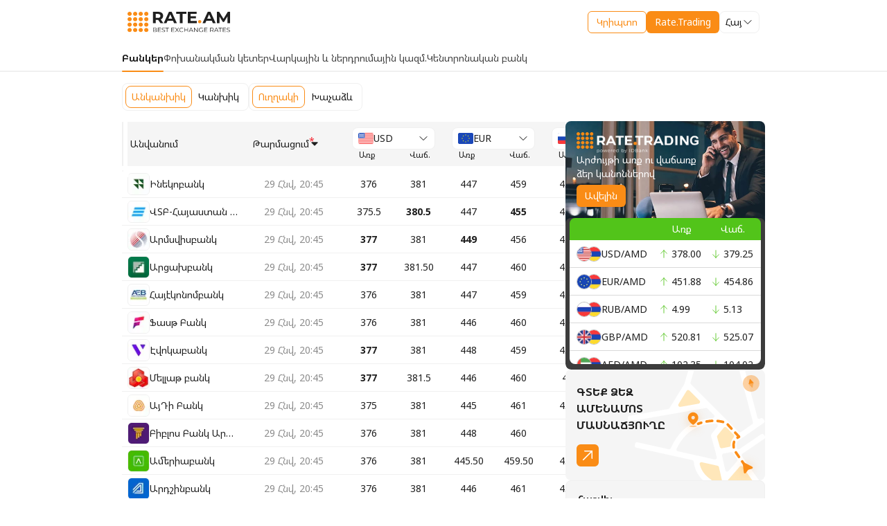

--- FILE ---
content_type: text/html; charset=utf-8
request_url: https://www.rate.am/hy/armenian-dram-exchange-rates/banks
body_size: 43558
content:
<!DOCTYPE html><html lang="en" class="cursor-auto bg-white h-full"><head><meta charSet="utf-8"/><meta name="viewport" content="width=device-width, initial-scale=1.0"/><meta name="viewport" content="width=device-width, initial-scale=1"/><link rel="preload" as="image" href="https://mc.yandex.ru/watch/101891205"/><link rel="stylesheet" href="/_next/static/css/c2cbde9ed6158394.css" data-precedence="next"/><link rel="preload" as="script" fetchPriority="low" href="/_next/static/chunks/webpack-455c7fd187cff779.js"/><script src="/_next/static/chunks/fd9d1056-633fd4efcb78f153.js" async=""></script><script src="/_next/static/chunks/2117-d47caa333a0d0418.js" async=""></script><script src="/_next/static/chunks/main-app-31c7029f623b0a9f.js" async=""></script><script src="/_next/static/chunks/7648-70ec148449a8f08c.js" async=""></script><script src="/_next/static/chunks/app/%5Blang%5D/armenian-dram-exchange-rates/layout-1305bceacdad4bc5.js" async=""></script><script src="/_next/static/chunks/3145-735eced6d4dbdf94.js" async=""></script><script src="/_next/static/chunks/8723-ad4346ed6ad54565.js" async=""></script><script src="/_next/static/chunks/3625-117470aa90d35647.js" async=""></script><script src="/_next/static/chunks/9614-ffed5d3f73d8118f.js" async=""></script><script src="/_next/static/chunks/5524-83cf2af6da2c118d.js" async=""></script><script src="/_next/static/chunks/app/%5Blang%5D/layout-cd591c5f194872b0.js" async=""></script><script src="/_next/static/chunks/app/%5Blang%5D/error-9d77e7eaf0a6846f.js" async=""></script><script src="/_next/static/chunks/app/%5Blang%5D/not-found-c05f3f628b3fcdee.js" async=""></script><link rel="preload" href="https://widget.beesender.com/4.1/widget.js" as="script"/><link rel="preload" href="https://widget.beesender.com/3.0/chunk-vendors.js" as="script"/><meta name="google-site-verification" content="WZTvFFM3zJ5JmwH2APwLmv1faCys9mXIAasF5qVfj9M"/><link rel="icon" type="image/svg+xml" href="/images/headingLogo.svg"/><link rel="preconnect" href="https://fonts.googleapis.com"/><link rel="preconnect" href="https://fonts.gstatic.com"/><title>Օրվա փոխարժեքներ, Բանկեր - Rate.am</title><meta name="description" content="Այցելեք Rate.am և գտեք դրամի լավագույն փոխարժեքները։ Խնայե՛ք Ձեր գումարը և ժամանակը։"/><meta property="og:title" content="Օրվա փոխարժեքներ, Բանկեր - Rate.am"/><meta property="og:description" content="Այցելեք Rate.am և գտեք դրամի լավագույն փոխարժեքները։ Խնայե՛ք Ձեր գումարը և ժամանակը։"/><meta property="og:url" content="https://www.rate.am/hy/armenian-dram-exchange-rates/banks"/><meta property="og:image" content="https://www.rate.am/images/og-image.png"/><meta property="og:type" content="website"/><meta name="twitter:card" content="summary_large_image"/><meta name="twitter:title" content="Օրվա փոխարժեքներ, Բանկեր - Rate.am"/><meta name="twitter:description" content="Այցելեք Rate.am և գտեք դրամի լավագույն փոխարժեքները։ Խնայե՛ք Ձեր գումարը և ժամանակը։"/><meta name="twitter:image" content="https://www.rate.am/images/og-image.png"/><noscript><div><img src="https://mc.yandex.ru/watch/101891205" style="position:absolute;left:-9999px" alt=""/></div></noscript><style>
          .beesenderchat-comment-container-admin p.beesenderchat-{
            color: #000 !important;
	        }
          .beesenderchat-avatar-img{
            background: #FA8C16 !important;
          }
          .beesenderchat-footer-titleName{
            display: flex;
            align-items: center;
            gap: 4px;
            pointer-events: none;
          }
          .beesenderchat-operatorinfo-avatar-img{
            margin: auto;
          }
          #beesenderchat-container img{
            max-width: unset;
          }
          </style><link rel="stylesheet" href="https://widget.beesender.com/3.0/widget.css"/><link href="https://fonts.googleapis.com/css2?family=Noto+Sans+Armenian:wght@400;700;900&amp;display=swap" rel="stylesheet"/><link href="https://fonts.googleapis.com/css2?family=Roboto:wght@400;500;700;900&amp;display=swap" rel="stylesheet"/><script src="/_next/static/chunks/polyfills-42372ed130431b0a.js" noModule=""></script></head><body class="text-sm text-N90 overscroll-none bg-white font-noto-sans-armenian font-normal min-h-full flex flex-col"><noscript><iframe src="https://www.googletagmanager.com/ns.html?id=GTM-WN97TQCT" style="display:none;visibility:hidden" title="GTM" height="0" width="0"></iframe></noscript><div class="px-4 relative py-4 z-10 lg:px-0 &#x27;after:absolute after:h-0.5 after:w-full after:left-0 after:bottom-0 after:bg-N40&#x27;"><div class="flex  justify-between flex-wrap gap-4 items-center px-2 lg:px-0 mx-auto my-0 max-w-[375px]  md:max-w-[unset] md:w-736 reg:w-[928px] lg:w-1200"><div class="w-9 md:w-[148px]  h-[30px] lg:w-[186px] lg:h-[38px] reg:order-1"><a class="w-fit block" href="/hy"><img alt="Rate.am" loading="lazy" width="0" height="0" decoding="async" data-nimg="1" class="w-36 h-8 md:w-full md:h-auto object-cover object-left" style="color:transparent" src="/images/mainlogo.svg"/></a></div><div class="flex items-center gap-2 md:gap-6 reg:order-3"><a href="/hy/crypto"><div><button class="rounded-md relative group font-normal group flex w-full items-center justify-center gap-2 transition-[background,color,outline] text-base  ease-linear duration-[200ms,200ms,100ms] whitespace-nowrap    !py-1.5 !px-3 text-sm       pl-4 false false bg-transparent border border-O60 text-O60 !py-1 h-10 hover:bg-O10 active:bg-O20 text-sm h-8 undefined undefined false ">Կրիպտո</button></div></a><a target="_blank" href="https://trading.rate.am/login"><div class="hidden reg:block"><button class="rounded-md relative group font-normal group flex w-full items-center justify-center gap-2 transition-[background,color,outline] text-base  ease-linear duration-[200ms,200ms,100ms] whitespace-nowrap &#x27; bg-O6 text-N10 hover:bg-O70  active:bg-O80 focus:outline outline-O70outline focus:outline-4      !py-1.5 !px-3 text-sm       pl-4 false false false false false false false ">Rate.Trading</button></div><div class="reg:hidden"><button class="rounded-md relative group font-normal group flex w-full items-center justify-center gap-2 transition-[background,color,outline] text-base  ease-linear duration-[200ms,200ms,100ms] whitespace-nowrap &#x27; bg-O6 text-N10 hover:bg-O70  active:bg-O80 focus:outline outline-O70outline focus:outline-4      !py-1.5 !px-3 text-sm       pl-4 false false false false false false false ">Trading</button></div></a><div class="block"><div class="relative cursor-pointer [&amp;_img]:max-w-none rounded-lg  w-[fit-content] text-black&#x27;"><div class="flex items-center gap-2 px-2 py-1 border-[1px] relative bg-N10 border-N40 undefined rounded-lg hover:border-O40 transition ease-linear duration-400    w-[fit-content] h-8 false"><span class="truncate whitespace-nowrap">Հայ</span><div class="w-4 h-4 transition ease-linear duration-400 ml-auto undefined rotate-0"><svg viewBox="0 0 24 24" class="w-4 h-4   " fill="none"><path d="M19.5 8.25L12 15.75L4.5 8.25" stroke="#000" stroke-width="1.5" stroke-linecap="round" stroke-linejoin="round"></path></svg></div></div><div class="bg-N10 w-max min-w-full font-normal cursor-default rounded-lg shadow-select absolute mb-0.5 z-20 px-1 py-1 mt-0.5 left-0  false false transition-[visibility,opacity] delay-[0.35s,0s] hidden opacity-0"><div class="flex flex-col whitespace-normal gap-1 selectOption max-h-52 overflow-y-auto"><div class="cursor-pointer hover:bg-O10 [&amp;_img]:max-w-[24px] rounded-lg p-1 flex items-center justify-between pointer-events-none cursor-default bg-O10"><div class="flex items-center gap-2"><div class="max-w-[10rem] md:max-w-[18rem]">Հայ</div></div><div class="visible"><svg viewBox="0 0 24 24" class="w-4 h-4   " fill="none"><path d="M4.5 12.75L10.5 18.75L19.5 5.25" stroke="#FA8C16" stroke-width="1.5" stroke-linecap="round" stroke-linejoin="round"></path></svg></div></div><div class="cursor-pointer hover:bg-O10 [&amp;_img]:max-w-[24px] rounded-lg p-1 flex items-center justify-between "><div class="flex items-center gap-2"><div class="max-w-[10rem] md:max-w-[18rem]">Eng</div></div><div class="invisible"><svg viewBox="0 0 24 24" class="w-4 h-4   " fill="none"><path d="M4.5 12.75L10.5 18.75L19.5 5.25" stroke="#FA8C16" stroke-width="1.5" stroke-linecap="round" stroke-linejoin="round"></path></svg></div></div><div class="cursor-pointer hover:bg-O10 [&amp;_img]:max-w-[24px] rounded-lg p-1 flex items-center justify-between "><div class="flex items-center gap-2"><div class="max-w-[10rem] md:max-w-[18rem]">Рус</div></div><div class="invisible"><svg viewBox="0 0 24 24" class="w-4 h-4   " fill="none"><path d="M4.5 12.75L10.5 18.75L19.5 5.25" stroke="#FA8C16" stroke-width="1.5" stroke-linecap="round" stroke-linejoin="round"></path></svg></div></div></div></div><input class="hidden" name="select"/></div></div></div></div></div><!--$--><div class="px-4 md:px-0"><div class=""><div class=" relative after:absolute text-N80 after:bottom-0 after:left-0 after:bg-N40 after:h-0.5 after:w-full after:shadow-[0_0_0_100vmax_#F0F0F0] after:[clip-path:inset(0-100vmax)] text-sm"><div class="mx-auto my-0 max-w-[375px]  md:max-w-[unset] md:w-736 reg:w-[928px] lg:w-1200"><div class="flex items-center justify-between gap-5 undefined reg:!justify-normal lg:gap-8 reg:justify-center"><a class="relative py-2.5 after:invisible after:rounded-3xl  after:h-0.5 after:left-0 after:bottom-0 z-1 after:absolute after:bg-O6 after:w-full font-bold text-N90 after:!visible undefined undefined" href="/hy/armenian-dram-exchange-rates/banks"><span class="md:hidden">Բանկեր</span><span class="hidden md:block">Բանկեր</span></a><a class="relative py-2.5 after:invisible after:rounded-3xl  after:h-0.5 after:left-0 after:bottom-0 z-1 after:absolute after:bg-O6 after:w-full  undefined undefined" href="/hy/armenian-dram-exchange-rates/exchange-points"><span class="md:hidden">Փոխ. կետեր</span><span class="hidden md:block">Փոխանակման կետեր</span></a><a class="relative py-2.5 after:invisible after:rounded-3xl  after:h-0.5 after:left-0 after:bottom-0 z-1 after:absolute after:bg-O6 after:w-full  undefined undefined" href="/hy/armenian-dram-exchange-rates/credit-investment"><span class="md:hidden">Վարկ. և ներդր.</span><span class="hidden md:block">Վարկային և ներդրումային կազմ.</span></a><a class="relative py-2.5 after:invisible after:rounded-3xl  after:h-0.5 after:left-0 after:bottom-0 z-1 after:absolute after:bg-O6 after:w-full  undefined undefined" href="/hy/armenian-dram-exchange-rates/central-bank-armenia"><span class="md:hidden">ԿԲ</span><span class="hidden md:block">Կենտրոնական բանկ</span></a></div></div></div></div><!--$?--><template id="B:0"></template><div class="flex justify-center items-center h-full w-full fixed z-50 inset-0"><div class="p-2 bg-white rounded-lg h-fit w-fit"><div class=" animate-loader"><svg xmlns="http://www.w3.org/2000/svg" width="32" height="33" viewBox="0 0 32 33" fill="none"><path class="animate-topRight" d="M27.3303 9.34606C29.7779 9.34606 31.7621 7.36186 31.7621 4.91424C31.7621 2.46661 29.7779 0.482422 27.3303 0.482422C24.8826 0.482422 22.8984 2.46661 22.8984 4.91424C22.8984 7.36186 24.8826 9.34606 27.3303 9.34606Z" fill="#FA8C16"></path><path class="animate-topLeft" d="M4.6701 9.34606C7.11772 9.34606 9.10192 7.36186 9.10192 4.91424C9.10192 2.46661 7.11772 0.482422 4.6701 0.482422C2.22247 0.482422 0.238281 2.46661 0.238281 4.91424C0.238281 7.36186 2.22247 9.34606 4.6701 9.34606Z" fill="#FA8C16"></path><path class="animate-left" d="M4.6701 21.0257C7.11772 21.0257 9.10192 19.0416 9.10192 16.5939C9.10192 14.1463 7.11772 12.1621 4.6701 12.1621C2.22247 12.1621 0.238281 14.1463 0.238281 16.5939C0.238281 19.0416 2.22247 21.0257 4.6701 21.0257Z" fill="#FA8C16"></path><path class="animate-bottom" d="M16.0002 32.7054C18.4478 32.7054 20.432 30.7212 20.432 28.2736C20.432 25.826 18.4478 23.8418 16.0002 23.8418C13.5526 23.8418 11.5684 25.826 11.5684 28.2736C11.5684 30.7212 13.5526 32.7054 16.0002 32.7054Z" fill="#FA8C16"></path><path class="animate-bottomLeft" d="M4.6701 32.7054C7.11772 32.7054 9.10192 30.7212 9.10192 28.2736C9.10192 25.826 7.11772 23.8418 4.6701 23.8418C2.22247 23.8418 0.238281 25.826 0.238281 28.2736C0.238281 30.7212 2.22247 32.7054 4.6701 32.7054Z" fill="#FA8C16"></path><path class="animate-top" d="M16.0002 9.34606C18.4478 9.34606 20.432 7.36186 20.432 4.91424C20.432 2.46661 18.4478 0.482422 16.0002 0.482422C13.5526 0.482422 11.5684 2.46661 11.5684 4.91424C11.5684 7.36186 13.5526 9.34606 16.0002 9.34606Z" fill="#FA8C16"></path><path class="animate-right" d="M27.3303 21.0257C29.7779 21.0257 31.7621 19.0416 31.7621 16.5939C31.7621 14.1463 29.7779 12.1621 27.3303 12.1621C24.8826 12.1621 22.8984 14.1463 22.8984 16.5939C22.8984 19.0416 24.8826 21.0257 27.3303 21.0257Z" fill="#FA8C16"></path><path d="M16.0002 21.0257C18.4478 21.0257 20.432 19.0416 20.432 16.5939C20.432 14.1463 18.4478 12.1621 16.0002 12.1621C13.5526 12.1621 11.5684 14.1463 11.5684 16.5939C11.5684 19.0416 13.5526 21.0257 16.0002 21.0257Z" fill="#FA8C16"></path><path class="animate-bottomRight" d="M27.3303 32.7054C29.7779 32.7054 31.7621 30.7212 31.7621 28.2736C31.7621 25.826 29.7779 23.8418 27.3303 23.8418C24.8826 23.8418 22.8984 25.826 22.8984 28.2736C22.8984 30.7212 24.8826 32.7054 27.3303 32.7054Z" fill="#FA8C16"></path></svg></div></div></div><!--/$--></div><!--/$--><div class="bg-N90 px-4 py-6 text-N10 mt-auto"><div class="mx-auto my-0 max-w-[375px]  md:max-w-[unset] md:w-736 reg:w-[928px] lg:w-1200"><div class="flex flex-col md:flex-row items-center gap-4"><div class="flex justify-center md:justify-between items-center w-full"><div class="w-[148px]  h-[30px] lg:w-[186px] lg:h-[38px]"><a href="/hy"><img alt="Rate.am" loading="lazy" width="0" height="0" decoding="async" data-nimg="1" class="w-full" style="color:transparent" src="/images/mainLogoWhite.svg"/></a></div></div><div class="flex items-center flex-col md:flex-row w-full md:w-fit border border-N80 rounded-lg px-6 py-4 gap-6 md:gap-8 md:py-5"><div class="flex cursor-default text-base items-center gap-2.5 whitespace-nowrap"><div class="bg-white rounded-md border border-N40 p-0.5"><svg viewBox="0 0 24 24" class=" w-6 h-6  " fill="none"><path fill-rule="evenodd" clip-rule="evenodd" d="M4.98455 10.3509L4.99132 10.3449L4.99802 10.3388L11.0116 4.8817C11.613 4.37277 12.387 4.37277 12.9884 4.88169L19.002 10.3388L19.0177 10.3531L19.0338 10.3669C19.3128 10.6061 19.5 11.0089 19.5 11.424V17.9502C19.4334 18.9501 18.7559 19.5 18.03 19.5H5.97C5.19594 19.5 4.5 18.8212 4.5 17.994V11.424C4.5 11.0235 4.67739 10.6229 4.98455 10.3509ZM3.99 9.228L10.02 3.756C11.19 2.748 12.81 2.748 13.98 3.756L20.01 9.228C20.64 9.768 21 10.596 21 11.424V17.994C20.91 19.722 19.65 21 18.03 21H5.97C4.35 21 3 19.632 3 17.994V11.424C3 10.596 3.36 9.786 3.99 9.228ZM8.4 13.95C8.4 11.879 10.079 10.2 12.15 10.2C14.221 10.2 15.9 11.879 15.9 13.95C15.9 16.021 14.221 17.7 12.15 17.7C10.079 17.7 8.4 16.021 8.4 13.95ZM12.6022 15.8296C12.8506 15.7617 13.0636 15.6275 13.2272 15.4284C13.6793 14.879 13.5065 14.0719 12.8707 13.717C12.687 13.616 12.4944 13.5367 12.301 13.4571C12.2815 13.4491 12.2621 13.4411 12.2426 13.433C12.1207 13.3821 12.0019 13.3235 11.8985 13.2401C11.6932 13.0765 11.7318 12.8111 11.9725 12.7062C12.0404 12.6769 12.1114 12.6676 12.184 12.663C12.2148 12.6614 12.2472 12.6599 12.2781 12.6599C12.5219 12.6599 12.7549 12.7123 12.9772 12.8204C13.0204 12.842 13.0543 12.8528 13.0821 12.8528C13.1315 12.8528 13.1577 12.8142 13.1855 12.7309C13.2173 12.6299 13.2465 12.5272 13.2757 12.4248C13.2863 12.3878 13.2968 12.351 13.3074 12.3142C13.3352 12.2201 13.3012 12.1583 13.2133 12.1198C13.0528 12.0488 12.8877 11.9978 12.7133 11.9701C12.5996 11.9523 12.5429 11.9434 12.5144 11.9103C12.486 11.8773 12.4856 11.8202 12.4849 11.7062V11.706C12.4833 11.396 12.4833 11.3836 12.1963 11.3836H12.1608H12.0728H12.0204C11.8691 11.3883 11.8444 11.4145 11.8398 11.5657C11.8375 11.6178 11.8378 11.6691 11.8381 11.7201C11.8382 11.7371 11.8383 11.754 11.8383 11.771C11.8383 11.9695 11.8368 11.9701 11.6498 12.0374L11.6438 12.0395C11.1762 12.2093 10.8877 12.5272 10.8568 13.0364C10.829 13.487 11.0636 13.791 11.434 14.0133C11.5913 14.1079 11.7597 14.1754 11.9285 14.2431C12.0046 14.2737 12.0808 14.3042 12.1562 14.3373C12.2503 14.379 12.3414 14.4269 12.4201 14.4917C12.6531 14.683 12.6099 15.0025 12.3336 15.1228C12.2241 15.1707 12.1114 15.1923 11.9957 15.1923C11.954 15.1923 11.9123 15.1892 11.8707 15.1846C11.6222 15.1537 11.3861 15.0889 11.1639 14.9731C11.116 14.9485 11.0806 14.9346 11.0528 14.9346C11.0049 14.9346 10.9787 14.9747 10.9509 15.0642C10.9123 15.1861 10.8784 15.3096 10.8444 15.433C10.7997 15.5997 10.8167 15.6383 10.9741 15.7154C11.1747 15.8127 11.3907 15.862 11.6099 15.8975C11.7812 15.9253 11.7873 15.9315 11.7889 16.1105C11.7889 16.1907 11.7889 16.2725 11.7904 16.3528C11.7904 16.4546 11.8398 16.5148 11.9448 16.5164C12.0003 16.5179 12.0559 16.5179 12.1114 16.5179C12.1747 16.5179 12.238 16.5164 12.3012 16.5148C12.3985 16.5117 12.4494 16.4593 12.4494 16.3605C12.4498 16.3326 12.4504 16.3047 12.4509 16.277C12.4527 16.1942 12.4544 16.1119 12.4509 16.0287C12.4448 15.916 12.4941 15.8589 12.6022 15.8296Z" fill="#FA8C16"></path></svg></div>Փոխանակման կետ</div><div class="flex justify-center gap-4"><button class="rounded-md relative group font-normal group flex w-full items-center justify-center gap-2 transition-[background,color,outline] text-base  ease-linear duration-[200ms,200ms,100ms] whitespace-nowrap &#x27; bg-O6 text-N10 hover:bg-O70  active:bg-O80 focus:outline outline-O70outline focus:outline-4       py-2 px-4 pl-2      pl-4 false false false false false false false "><a href="/hy/log-in">Մուտք</a></button></div></div></div><div class="my-6 h-px bg-N80"></div><span class="text-N50">Տվյալները տրամադրված են համապատասխան կազմակերպությունների կողմից` պաշտոնական կայքերի միջոցով։ Rate.am - ը պատասխանատվություն չի կրում տվյալների ճշգրտության համար: Մանրամասն տեղեկությունների համար խնդրում ենք դիմել համապատասխան կազմակերպությանը:</span><div class="my-6 h-px bg-N80"></div><div class="flex flex-col gap-6 reg:flex-row reg:justify-between"><div class="flex items-center justify-between gap-12 md:justify-center"><a href="/hy/faq">ՀՏՀ</a><a href="/hy/about">Մեր մասին</a><a href="/hy/contact">Հետադարձ կապ</a></div><div class="flex items-center justify-center gap-2"><a target="_blank" href="http://itunes.apple.com/us/app/rate.am/id523423414?mt=8"> <img alt="App Store" loading="lazy" width="0" height="0" decoding="async" data-nimg="1" class="w-fit" style="color:transparent" src="/images/appStoreIcon.svg"/> </a><a target="_blank" href="https://play.google.com/store/apps/details?id=com.sflpro.rateam#?t=W251bGwsMSwyLDIxMiwiY29tLnNmbHByby5yYXRlYW0iXQ.."> <img alt="Google Play" loading="lazy" width="0" height="0" decoding="async" data-nimg="1" class="w-fit" style="color:transparent" src="/images/googlePlayIcon.svg"/></a></div><div class="flex items-center justify-center gap-8"><a target="_blank" href="https://www.facebook.com/rate.am.official"><svg viewBox="0 0 24 24" class=" w-6 h-6  " fill="none"><path d="M9.54601 5.865V8.613H7.53201V11.973H9.54601V21.959H13.68V11.974H16.455C16.455 11.974 16.715 10.363 16.841 8.601H13.697V6.303C13.697 5.96 14.147 5.498 14.593 5.498H16.847V2H13.783C9.44301 2 9.54601 5.363 9.54601 5.865Z" fill="#FFF"></path></svg></a><a target="_blank" href=" https://www.linkedin.com/company/rate.am"><svg viewBox="0 0 24 24" class=" w-6 h-6  " fill="none"><path d="M22.459 13.719V21.098H18.181V14.213C18.181 12.483 17.562 11.303 16.014 11.303C14.832 11.303 14.128 12.099 13.819 12.868C13.706 13.143 13.677 13.526 13.677 13.911V21.098H9.397C9.397 21.098 9.455 9.438 9.397 8.229H13.677V10.053L13.649 10.095H13.677V10.053C14.245 9.178 15.26 7.927 17.533 7.927C20.348 7.927 22.459 9.767 22.459 13.719ZM4.921 2.026C3.458 2.026 2.5 2.986 2.5 4.249C2.5 5.484 3.43 6.473 4.865 6.473H4.893C6.386 6.473 7.313 5.484 7.313 4.249C7.287 2.986 6.387 2.026 4.922 2.026H4.921ZM2.754 21.098H7.032V8.229H2.754V21.098Z" fill="#FFF"></path></svg></a></div></div></div></div><div class="hidden"><div id="beesender-chat"></div></div><script src="/_next/static/chunks/webpack-455c7fd187cff779.js" async=""></script><div hidden id="S:0"><template id="P:1"></template></div><script>(self.__next_f=self.__next_f||[]).push([0]);self.__next_f.push([2,null])</script><script>self.__next_f.push([1,"1:HL[\"/_next/static/css/c2cbde9ed6158394.css\",\"style\"]\n"])</script><script>self.__next_f.push([1,"2:I[2846,[],\"\"]\n5:I[4707,[],\"\"]\n7:I[6423,[],\"\"]\n8:I[9769,[\"7648\",\"static/chunks/7648-70ec148449a8f08c.js\",\"2022\",\"static/chunks/app/%5Blang%5D/armenian-dram-exchange-rates/layout-1305bceacdad4bc5.js\"],\"MainNavigation\"]\n9:I[8003,[\"3145\",\"static/chunks/3145-735eced6d4dbdf94.js\",\"7648\",\"static/chunks/7648-70ec148449a8f08c.js\",\"8723\",\"static/chunks/8723-ad4346ed6ad54565.js\",\"3625\",\"static/chunks/3625-117470aa90d35647.js\",\"9614\",\"static/chunks/9614-ffed5d3f73d8118f.js\",\"5524\",\"static/chunks/5524-83cf2af6da2c118d.js\",\"1084\",\"static/chunks/app/%5Blang%5D/layout-cd591c5f194872b0.js\"],\"\"]\nb:I[7027,[\"3145\",\"static/chunks/3145-735eced6d4dbdf94.js\",\"7648\",\"static/chunks/7648-70ec148449a8f08c.js\",\"8723\",\"static/chunks/8723-ad4346ed6ad54565.js\",\"3625\",\"static/chunks/3625-117470aa90d35647.js\",\"9614\",\"static/chunks/9614-ffed5d3f73d8118f.js\",\"5524\",\"static/chunks/5524-83cf2af6da2c118d.js\",\"1084\",\"static/chunks/app/%5Blang%5D/layout-cd591c5f194872b0.js\"],\"Header\"]\nc:I[721,[\"3145\",\"static/chunks/3145-735eced6d4dbdf94.js\",\"3450\",\"static/chunks/app/%5Blang%5D/error-9d77e7eaf0a6846f.js\"],\"default\"]\nd:I[9546,[\"3145\",\"static/chunks/3145-735eced6d4dbdf94.js\",\"7648\",\"static/chunks/7648-70ec148449a8f08c.js\",\"3097\",\"static/chunks/app/%5Blang%5D/not-found-c05f3f628b3fcdee.js\"],\"default\"]\ne:I[6,[\"3145\",\"static/chunks/3145-735eced6d4dbdf94.js\",\"7648\",\"static/chunks/7648-70ec148449a8f08c.js\",\"8723\",\"static/chunks/8723-ad4346ed6ad54565.js\",\"3625\",\"static/chunks/3625-117470aa90d35647.js\",\"9614\",\"static/chunks/9614-ffed5d3f73d8118f.js\",\"5524\",\"static/chunks/5524-83cf2af6da2c118d.js\",\"1084\",\"static/chunks/app/%5Blang%5D/layout-cd591c5f194872b0.js\"],\"Footer\"]\nf:I[6813,[\"3145\",\"static/chunks/3145-735eced6d4dbdf94.js\",\"7648\",\"static/chunks/7648-70ec148449a8f08c.js\",\"8723\",\"static/chunks/8723-ad4346ed6ad54565.js\",\"3625\",\"static/chunks/3625-117470aa90d35647.js\",\"9614\",\"static/chunks/9614-ffed5d3f73d8118f.js\",\"5524\",\"static/chunks/5524-83cf2af6da2c118d.js\",\"1084\",\"static/chunks/app/%5Blang%5D/layout-cd591c5f194872b0.js\"],\"Chat\"]\n11:I[1060,[],\"\"]\n6:[\"lang"])</script><script>self.__next_f.push([1,"\",\"hy\",\"d\"]\na:T9c3,"])</script><script>self.__next_f.push([1,"\n          const chatStorage = window.localStorage.getItem('46a220f6-578d-4e62-adb5-c97df4b24f44');\n          if(chatStorage){\n            const storage = JSON.parse(chatStorage);\n            const firstMessage = storage.messages.reduce((acc, message) =\u003e acc.time \u003c message.time ? acc : message);\n            if(firstMessage.text !== \"Ողջույն: Ունեք հարցե՞ր, ուրախ կլինենք օգնել:\"){\n              firstMessage.text = \"Ողջույն: Ունեք հարցե՞ր, ուրախ կլինենք օգնել:\";\n              firstMessage.buttons[0].caption = \"Սկսել\";\n              const newStorage = JSON.stringify(storage);\n              window.localStorage.setItem(\"46a220f6-578d-4e62-adb5-c97df4b24f44\", newStorage);\n             }\n          }\n          window.beesenderchatconfig = {};\n\t        window.beesenderchatconfig.canClientResizeWidget = true;\n\t        window.beesenderchatconfig.canClientMoveWidget = true;\n\t        window.beesenderchatconfig.startButtonSVG = \"https://idbank.am/documents/chat_icon_rate.svg\";\n\t        window.beesenderchatconfig.headerImageSrc = \"/images/icon.svg\";\n\t        window.beesenderchatconfig.title = \"RATE.AM\";\n\t        window.beesenderchatconfig.widgetMainThemeColor = \"#f5821e\";\n\t        window.beesenderchatconfig.themeColor = \"#f5821e\";\n\t        window.beesenderchatconfig.channelId = \"46a220f6-578d-4e62-adb5-c97df4b24f44\";\n\t        window.beesenderchatconfig.connectorUrl = \"https://balance.beesender.com\";\n\t        window.beesenderchatconfig.widgetButtonColor   = \"#f5821e\";\n\t        window.beesenderchatconfig.widgetButtonColorLine  = \"#FFFFFF\";\n\t        window.beesenderchatconfig.operatorAvatar = \"https://idbank.am/documents/Assistant_Woman_2.png\";\n\t        window.beesenderchatconfig.sendInitialMessageOnWidgetButtonClick = false;\n\t        window.beesenderchatconfig.cookieSessionTime = 2629746000;\n          window.beesenderchatconfig.chatButtonsPlaceholder = \"Ընտրեք առաջարկվող տարբերակներից մեկը:\";\n\t        window.beesenderchatconfig.welcomeMessage = {\n            text:\"Ողջույն: Ունեք հարցե՞ր, ուրախ կլինենք օգնել:\",\n\t          buttons: [\"Սկսել\"],\n            };\n          window.beesenderchatconfig.operatorInfoMessage = \"Կապի մեջ է - {0}\";\n          window.beesenderchatconfig.footerTitleName = \"Rate.am\";\n          window.beesenderchatconfig.chatMessagePlaceholder = \"Ձեր հաղորդագրությունը...\";\n          "])</script><script>self.__next_f.push([1,"12:[]\n"])</script><script>self.__next_f.push([1,"0:[\"$\",\"$L2\",null,{\"buildId\":\"ltHtBeuc8KJDMj63THtL_\",\"assetPrefix\":\"\",\"urlParts\":[\"\",\"hy\",\"armenian-dram-exchange-rates\",\"banks\"],\"initialTree\":[\"\",{\"children\":[[\"lang\",\"hy\",\"d\"],{\"children\":[\"armenian-dram-exchange-rates\",{\"children\":[\"banks\",{\"children\":[\"__PAGE__\",{}]}]}]},\"$undefined\",\"$undefined\",true]}],\"initialSeedData\":[\"\",{\"children\":[[\"lang\",\"hy\",\"d\"],{\"children\":[\"armenian-dram-exchange-rates\",{\"children\":[\"banks\",{\"children\":[\"__PAGE__\",{},[[\"$L3\",\"$L4\",null],null],null]},[null,[\"$\",\"$L5\",null,{\"parallelRouterKey\":\"children\",\"segmentPath\":[\"children\",\"$6\",\"children\",\"armenian-dram-exchange-rates\",\"children\",\"banks\",\"children\"],\"error\":\"$undefined\",\"errorStyles\":\"$undefined\",\"errorScripts\":\"$undefined\",\"template\":[\"$\",\"$L7\",null,{}],\"templateStyles\":\"$undefined\",\"templateScripts\":\"$undefined\",\"notFound\":\"$undefined\",\"notFoundStyles\":\"$undefined\"}]],null]},[[null,[\"$\",\"div\",null,{\"className\":\"px-4 md:px-0\",\"children\":[[\"$\",\"div\",null,{\"className\":\"\",\"children\":[\"$\",\"$L8\",null,{\"lang\":\"hy\",\"leftAlign\":true,\"links\":[{\"link\":\"/armenian-dram-exchange-rates/banks\",\"mobileLabel\":\"Բանկեր\",\"desktopLabel\":\"Բանկեր\"},{\"link\":\"/armenian-dram-exchange-rates/exchange-points\",\"mobileLabel\":\"Փոխ. կետեր\",\"desktopLabel\":\"Փոխանակման կետեր\"},{\"link\":\"/armenian-dram-exchange-rates/credit-investment\",\"mobileLabel\":\"Վարկ. և ներդր.\",\"desktopLabel\":\"Վարկային և ներդրումային կազմ.\"},{\"link\":\"/armenian-dram-exchange-rates/central-bank-armenia\",\"mobileLabel\":\"ԿԲ\",\"desktopLabel\":\"Կենտրոնական բանկ\"}]}]}],[\"$\",\"$L5\",null,{\"parallelRouterKey\":\"children\",\"segmentPath\":[\"children\",\"$6\",\"children\",\"armenian-dram-exchange-rates\",\"children\"],\"error\":\"$undefined\",\"errorStyles\":\"$undefined\",\"errorScripts\":\"$undefined\",\"template\":[\"$\",\"$L7\",null,{}],\"templateStyles\":\"$undefined\",\"templateScripts\":\"$undefined\",\"notFound\":\"$undefined\",\"notFoundStyles\":\"$undefined\"}]]}]],null],[[\"$\",\"div\",null,{\"className\":\"flex justify-center items-center h-full w-full fixed z-50 inset-0\",\"children\":[\"$\",\"div\",null,{\"className\":\"p-2 bg-white rounded-lg h-fit w-fit\",\"children\":[\"$\",\"div\",null,{\"className\":\" animate-loader\",\"children\":[\"$\",\"svg\",null,{\"xmlns\":\"http://www.w3.org/2000/svg\",\"width\":\"32\",\"height\":\"33\",\"viewBox\":\"0 0 32 33\",\"fill\":\"none\",\"children\":[[\"$\",\"path\",null,{\"className\":\"animate-topRight\",\"d\":\"M27.3303 9.34606C29.7779 9.34606 31.7621 7.36186 31.7621 4.91424C31.7621 2.46661 29.7779 0.482422 27.3303 0.482422C24.8826 0.482422 22.8984 2.46661 22.8984 4.91424C22.8984 7.36186 24.8826 9.34606 27.3303 9.34606Z\",\"fill\":\"#FA8C16\"}],[\"$\",\"path\",null,{\"className\":\"animate-topLeft\",\"d\":\"M4.6701 9.34606C7.11772 9.34606 9.10192 7.36186 9.10192 4.91424C9.10192 2.46661 7.11772 0.482422 4.6701 0.482422C2.22247 0.482422 0.238281 2.46661 0.238281 4.91424C0.238281 7.36186 2.22247 9.34606 4.6701 9.34606Z\",\"fill\":\"#FA8C16\"}],[\"$\",\"path\",null,{\"className\":\"animate-left\",\"d\":\"M4.6701 21.0257C7.11772 21.0257 9.10192 19.0416 9.10192 16.5939C9.10192 14.1463 7.11772 12.1621 4.6701 12.1621C2.22247 12.1621 0.238281 14.1463 0.238281 16.5939C0.238281 19.0416 2.22247 21.0257 4.6701 21.0257Z\",\"fill\":\"#FA8C16\"}],[\"$\",\"path\",null,{\"className\":\"animate-bottom\",\"d\":\"M16.0002 32.7054C18.4478 32.7054 20.432 30.7212 20.432 28.2736C20.432 25.826 18.4478 23.8418 16.0002 23.8418C13.5526 23.8418 11.5684 25.826 11.5684 28.2736C11.5684 30.7212 13.5526 32.7054 16.0002 32.7054Z\",\"fill\":\"#FA8C16\"}],[\"$\",\"path\",null,{\"className\":\"animate-bottomLeft\",\"d\":\"M4.6701 32.7054C7.11772 32.7054 9.10192 30.7212 9.10192 28.2736C9.10192 25.826 7.11772 23.8418 4.6701 23.8418C2.22247 23.8418 0.238281 25.826 0.238281 28.2736C0.238281 30.7212 2.22247 32.7054 4.6701 32.7054Z\",\"fill\":\"#FA8C16\"}],[\"$\",\"path\",null,{\"className\":\"animate-top\",\"d\":\"M16.0002 9.34606C18.4478 9.34606 20.432 7.36186 20.432 4.91424C20.432 2.46661 18.4478 0.482422 16.0002 0.482422C13.5526 0.482422 11.5684 2.46661 11.5684 4.91424C11.5684 7.36186 13.5526 9.34606 16.0002 9.34606Z\",\"fill\":\"#FA8C16\"}],[\"$\",\"path\",null,{\"className\":\"animate-right\",\"d\":\"M27.3303 21.0257C29.7779 21.0257 31.7621 19.0416 31.7621 16.5939C31.7621 14.1463 29.7779 12.1621 27.3303 12.1621C24.8826 12.1621 22.8984 14.1463 22.8984 16.5939C22.8984 19.0416 24.8826 21.0257 27.3303 21.0257Z\",\"fill\":\"#FA8C16\"}],[\"$\",\"path\",null,{\"d\":\"M16.0002 21.0257C18.4478 21.0257 20.432 19.0416 20.432 16.5939C20.432 14.1463 18.4478 12.1621 16.0002 12.1621C13.5526 12.1621 11.5684 14.1463 11.5684 16.5939C11.5684 19.0416 13.5526 21.0257 16.0002 21.0257Z\",\"fill\":\"#FA8C16\"}],[\"$\",\"path\",null,{\"className\":\"animate-bottomRight\",\"d\":\"M27.3303 32.7054C29.7779 32.7054 31.7621 30.7212 31.7621 28.2736C31.7621 25.826 29.7779 23.8418 27.3303 23.8418C24.8826 23.8418 22.8984 25.826 22.8984 28.2736C22.8984 30.7212 24.8826 32.7054 27.3303 32.7054Z\",\"fill\":\"#FA8C16\"}]]}]}]}]}],[],[]]]},[[[[\"$\",\"link\",\"0\",{\"rel\":\"stylesheet\",\"href\":\"/_next/static/css/c2cbde9ed6158394.css\",\"precedence\":\"next\",\"crossOrigin\":\"$undefined\"}]],[\"$\",\"html\",null,{\"lang\":\"en\",\"className\":\"cursor-auto bg-white h-full\",\"children\":[[\"$\",\"head\",null,{\"children\":[[\"$\",\"meta\",null,{\"name\":\"google-site-verification\",\"content\":\"WZTvFFM3zJ5JmwH2APwLmv1faCys9mXIAasF5qVfj9M\"}],[\"$\",\"$L9\",null,{\"id\":\"gtm-script\",\"strategy\":\"afterInteractive\",\"children\":\"\\n          (function(w,d,s,l,i){w[l] = w[l] || [];w[l].push({'gtm.start':\\n          new Date().getTime(),event:'gtm.js'});var f=d.getElementsByTagName(s)[0],\\n          j=d.createElement(s),dl=l!='dataLayer'?'\u0026l='+l:'';j.async=true;j.src=\\n          'https://www.googletagmanager.com/gtm.js?id=GTM-WN97TQCT'+dl;f.parentNode.insertBefore(j,f);\\n          })(window,document,'script','dataLayer','GTM-WN97TQCT');\\n        \"}],[\"$\",\"$L9\",null,{\"id\":\"ga-script\",\"strategy\":\"afterInteractive\",\"children\":\"\\n          var appVersion = localStorage.getItem('mobile-app-version');\\n          window.dataLayer = window.dataLayer || [];\\n          function gtag(){dataLayer.push(arguments);}\\n          gtag('js', new Date());\\n          gtag('config', 'undefined', {\\n            'cookie_flags': 'SameSite=None;Secure',\\n            'user_properties': {\\n              channel: appVersion ? 'mobile' : 'web',\\n            }\\n          });\\n          \"}],[\"$\",\"$L9\",null,{\"id\":\"metrika-counter\",\"strategy\":\"afterInteractive\",\"children\":\"\\n          (function(m,e,t,r,i,k,a){m[i]=m[i]||function(){(m[i].a=m[i].a||[]).push(arguments)};\\n          m[i].l=1*new Date();\\n          for (var j = 0; j \u003c document.scripts.length; j++) {if (document.scripts[j].src === r) { return; }}\\n          k=e.createElement(t),a=e.getElementsByTagName(t)[0],k.async=1,k.src=r,a.parentNode.insertBefore(k,a)})\\n          (window, document, \\\"script\\\", \\\"https://mc.yandex.ru/metrika/tag.js\\\", \\\"ym\\\");\\n\\n          ym(101891205, \\\"init\\\", {\\n           clickmap:true,\\n           trackLinks:true,\\n           accurateTrackBounce:true,\\n           webvisor:true\\n          });\\n         \"}],[\"$\",\"noscript\",null,{\"children\":[\"$\",\"div\",null,{\"children\":[\"$\",\"img\",null,{\"src\":\"https://mc.yandex.ru/watch/101891205\",\"style\":{\"position\":\"absolute\",\"left\":\"-9999px\"},\"alt\":\"\"}]}]}],[\"$\",\"style\",null,{\"children\":\"\\n          .beesenderchat-comment-container-admin p.beesenderchat-{\\n            color: #000 !important;\\n\\t        }\\n          .beesenderchat-avatar-img{\\n            background: #FA8C16 !important;\\n          }\\n          .beesenderchat-footer-titleName{\\n            display: flex;\\n            align-items: center;\\n            gap: 4px;\\n            pointer-events: none;\\n          }\\n          .beesenderchat-operatorinfo-avatar-img{\\n            margin: auto;\\n          }\\n          #beesenderchat-container img{\\n            max-width: unset;\\n          }\\n          \"}],[\"$\",\"link\",null,{\"rel\":\"stylesheet\",\"href\":\"https://widget.beesender.com/3.0/widget.css\"}],[\"$\",\"$L9\",null,{\"id\":\"chat-bot\",\"data-skip-moving\":\"true\",\"children\":\"$a\"}],[\"$\",\"$L9\",null,{\"data-skip-moving\":\"true\",\"src\":\"https://widget.beesender.com/4.1/widget.js\",\"async\":true}],[\"$\",\"$L9\",null,{\"data-skip-moving\":\"true\",\"src\":\"https://widget.beesender.com/3.0/chunk-vendors.js\",\"async\":true}],[\"$\",\"meta\",null,{\"name\":\"viewport\",\"content\":\"width=device-width, initial-scale=1.0\"}],[\"$\",\"link\",null,{\"rel\":\"icon\",\"type\":\"image/svg+xml\",\"href\":\"/images/headingLogo.svg\"}],[\"$\",\"link\",null,{\"rel\":\"preconnect\",\"href\":\"https://fonts.googleapis.com\"}],[\"$\",\"link\",null,{\"rel\":\"preconnect\",\"href\":\"https://fonts.gstatic.com\"}],[\"$\",\"link\",null,{\"href\":\"https://fonts.googleapis.com/css2?family=Noto+Sans+Armenian:wght@400;700;900\u0026display=swap\",\"rel\":\"stylesheet\"}],[\"$\",\"link\",null,{\"href\":\"https://fonts.googleapis.com/css2?family=Roboto:wght@400;500;700;900\u0026display=swap\",\"rel\":\"stylesheet\"}]]}],[\"$\",\"body\",null,{\"className\":\"text-sm text-N90 overscroll-none bg-white font-noto-sans-armenian font-normal min-h-full flex flex-col\",\"children\":[[\"$\",\"noscript\",null,{\"children\":[\"$\",\"iframe\",null,{\"src\":\"https://www.googletagmanager.com/ns.html?id=GTM-WN97TQCT\",\"style\":{\"display\":\"none\",\"visibility\":\"hidden\"},\"title\":\"GTM\",\"height\":\"0\",\"width\":\"0\"}]}],[\"$\",\"$Lb\",null,{\"lang\":\"hy\"}],[\"$\",\"$L5\",null,{\"parallelRouterKey\":\"children\",\"segmentPath\":[\"children\",\"$6\",\"children\"],\"error\":\"$c\",\"errorStyles\":[],\"errorScripts\":[],\"template\":[\"$\",\"$L7\",null,{}],\"templateStyles\":\"$undefined\",\"templateScripts\":\"$undefined\",\"notFound\":[\"$\",\"$Ld\",null,{}],\"notFoundStyles\":[]}],[\"$\",\"$Le\",null,{\"lang\":\"hy\"}],[\"$\",\"$Lf\",null,{}]]}]]}]],null],[[\"$\",\"div\",null,{\"className\":\"flex justify-center items-center h-full w-full fixed z-50 inset-0\",\"children\":[\"$\",\"div\",null,{\"className\":\"p-2 bg-white rounded-lg h-fit w-fit\",\"children\":[\"$\",\"div\",null,{\"className\":\" animate-loader\",\"children\":[\"$\",\"svg\",null,{\"xmlns\":\"http://www.w3.org/2000/svg\",\"width\":\"32\",\"height\":\"33\",\"viewBox\":\"0 0 32 33\",\"fill\":\"none\",\"children\":[[\"$\",\"path\",null,{\"className\":\"animate-topRight\",\"d\":\"M27.3303 9.34606C29.7779 9.34606 31.7621 7.36186 31.7621 4.91424C31.7621 2.46661 29.7779 0.482422 27.3303 0.482422C24.8826 0.482422 22.8984 2.46661 22.8984 4.91424C22.8984 7.36186 24.8826 9.34606 27.3303 9.34606Z\",\"fill\":\"#FA8C16\"}],[\"$\",\"path\",null,{\"className\":\"animate-topLeft\",\"d\":\"M4.6701 9.34606C7.11772 9.34606 9.10192 7.36186 9.10192 4.91424C9.10192 2.46661 7.11772 0.482422 4.6701 0.482422C2.22247 0.482422 0.238281 2.46661 0.238281 4.91424C0.238281 7.36186 2.22247 9.34606 4.6701 9.34606Z\",\"fill\":\"#FA8C16\"}],[\"$\",\"path\",null,{\"className\":\"animate-left\",\"d\":\"M4.6701 21.0257C7.11772 21.0257 9.10192 19.0416 9.10192 16.5939C9.10192 14.1463 7.11772 12.1621 4.6701 12.1621C2.22247 12.1621 0.238281 14.1463 0.238281 16.5939C0.238281 19.0416 2.22247 21.0257 4.6701 21.0257Z\",\"fill\":\"#FA8C16\"}],[\"$\",\"path\",null,{\"className\":\"animate-bottom\",\"d\":\"M16.0002 32.7054C18.4478 32.7054 20.432 30.7212 20.432 28.2736C20.432 25.826 18.4478 23.8418 16.0002 23.8418C13.5526 23.8418 11.5684 25.826 11.5684 28.2736C11.5684 30.7212 13.5526 32.7054 16.0002 32.7054Z\",\"fill\":\"#FA8C16\"}],[\"$\",\"path\",null,{\"className\":\"animate-bottomLeft\",\"d\":\"M4.6701 32.7054C7.11772 32.7054 9.10192 30.7212 9.10192 28.2736C9.10192 25.826 7.11772 23.8418 4.6701 23.8418C2.22247 23.8418 0.238281 25.826 0.238281 28.2736C0.238281 30.7212 2.22247 32.7054 4.6701 32.7054Z\",\"fill\":\"#FA8C16\"}],[\"$\",\"path\",null,{\"className\":\"animate-top\",\"d\":\"M16.0002 9.34606C18.4478 9.34606 20.432 7.36186 20.432 4.91424C20.432 2.46661 18.4478 0.482422 16.0002 0.482422C13.5526 0.482422 11.5684 2.46661 11.5684 4.91424C11.5684 7.36186 13.5526 9.34606 16.0002 9.34606Z\",\"fill\":\"#FA8C16\"}],[\"$\",\"path\",null,{\"className\":\"animate-right\",\"d\":\"M27.3303 21.0257C29.7779 21.0257 31.7621 19.0416 31.7621 16.5939C31.7621 14.1463 29.7779 12.1621 27.3303 12.1621C24.8826 12.1621 22.8984 14.1463 22.8984 16.5939C22.8984 19.0416 24.8826 21.0257 27.3303 21.0257Z\",\"fill\":\"#FA8C16\"}],[\"$\",\"path\",null,{\"d\":\"M16.0002 21.0257C18.4478 21.0257 20.432 19.0416 20.432 16.5939C20.432 14.1463 18.4478 12.1621 16.0002 12.1621C13.5526 12.1621 11.5684 14.1463 11.5684 16.5939C11.5684 19.0416 13.5526 21.0257 16.0002 21.0257Z\",\"fill\":\"#FA8C16\"}],[\"$\",\"path\",null,{\"className\":\"animate-bottomRight\",\"d\":\"M27.3303 32.7054C29.7779 32.7054 31.7621 30.7212 31.7621 28.2736C31.7621 25.826 29.7779 23.8418 27.3303 23.8418C24.8826 23.8418 22.8984 25.826 22.8984 28.2736C22.8984 30.7212 24.8826 32.7054 27.3303 32.7054Z\",\"fill\":\"#FA8C16\"}]]}]}]}]}],[],[]]]},[null,[\"$\",\"$L5\",null,{\"parallelRouterKey\":\"children\",\"segmentPath\":[\"children\"],\"error\":\"$undefined\",\"errorStyles\":\"$undefined\",\"errorScripts\":\"$undefined\",\"template\":[\"$\",\"$L7\",null,{}],\"templateStyles\":\"$undefined\",\"templateScripts\":\"$undefined\",\"notFound\":[[\"$\",\"title\",null,{\"children\":\"404: This page could not be found.\"}],[\"$\",\"div\",null,{\"style\":{\"fontFamily\":\"system-ui,\\\"Segoe UI\\\",Roboto,Helvetica,Arial,sans-serif,\\\"Apple Color Emoji\\\",\\\"Segoe UI Emoji\\\"\",\"height\":\"100vh\",\"textAlign\":\"center\",\"display\":\"flex\",\"flexDirection\":\"column\",\"alignItems\":\"center\",\"justifyContent\":\"center\"},\"children\":[\"$\",\"div\",null,{\"children\":[[\"$\",\"style\",null,{\"dangerouslySetInnerHTML\":{\"__html\":\"body{color:#000;background:#fff;margin:0}.next-error-h1{border-right:1px solid rgba(0,0,0,.3)}@media (prefers-color-scheme:dark){body{color:#fff;background:#000}.next-error-h1{border-right:1px solid rgba(255,255,255,.3)}}\"}}],[\"$\",\"h1\",null,{\"className\":\"next-error-h1\",\"style\":{\"display\":\"inline-block\",\"margin\":\"0 20px 0 0\",\"padding\":\"0 23px 0 0\",\"fontSize\":24,\"fontWeight\":500,\"verticalAlign\":\"top\",\"lineHeight\":\"49px\"},\"children\":\"404\"}],[\"$\",\"div\",null,{\"style\":{\"display\":\"inline-block\"},\"children\":[\"$\",\"h2\",null,{\"style\":{\"fontSize\":14,\"fontWeight\":400,\"lineHeight\":\"49px\",\"margin\":0},\"children\":\"This page could not be found.\"}]}]]}]}]],\"notFoundStyles\":[]}]],null],\"couldBeIntercepted\":false,\"initialHead\":[null,\"$L10\"],\"globalErrorComponent\":\"$11\",\"missingSlots\":\"$W12\"}]\n"])</script><script>self.__next_f.push([1,"10:[[\"$\",\"meta\",\"0\",{\"name\":\"viewport\",\"content\":\"width=device-width, initial-scale=1\"}],[\"$\",\"meta\",\"1\",{\"charSet\":\"utf-8\"}],[\"$\",\"title\",\"2\",{\"children\":\"Օրվա փոխարժեքներ, Բանկեր - Rate.am\"}],[\"$\",\"meta\",\"3\",{\"name\":\"description\",\"content\":\"Այցելեք Rate.am և գտեք դրամի լավագույն փոխարժեքները։ Խնայե՛ք Ձեր գումարը և ժամանակը։\"}],[\"$\",\"meta\",\"4\",{\"property\":\"og:title\",\"content\":\"Օրվա փոխարժեքներ, Բանկեր - Rate.am\"}],[\"$\",\"meta\",\"5\",{\"property\":\"og:description\",\"content\":\"Այցելեք Rate.am և գտեք դրամի լավագույն փոխարժեքները։ Խնայե՛ք Ձեր գումարը և ժամանակը։\"}],[\"$\",\"meta\",\"6\",{\"property\":\"og:url\",\"content\":\"https://www.rate.am/hy/armenian-dram-exchange-rates/banks\"}],[\"$\",\"meta\",\"7\",{\"property\":\"og:image\",\"content\":\"https://www.rate.am/images/og-image.png\"}],[\"$\",\"meta\",\"8\",{\"property\":\"og:type\",\"content\":\"website\"}],[\"$\",\"meta\",\"9\",{\"name\":\"twitter:card\",\"content\":\"summary_large_image\"}],[\"$\",\"meta\",\"10\",{\"name\":\"twitter:title\",\"content\":\"Օրվա փոխարժեքներ, Բանկեր - Rate.am\"}],[\"$\",\"meta\",\"11\",{\"name\":\"twitter:description\",\"content\":\"Այցելեք Rate.am և գտեք դրամի լավագույն փոխարժեքները։ Խնայե՛ք Ձեր գումարը և ժամանակը։\"}],[\"$\",\"meta\",\"12\",{\"name\":\"twitter:image\",\"content\":\"https://www.rate.am/images/og-image.png\"}]]\n3:null\n"])</script><script>self.__next_f.push([1,"14:I[2972,[\"3145\",\"static/chunks/3145-735eced6d4dbdf94.js\",\"7648\",\"static/chunks/7648-70ec148449a8f08c.js\",\"322\",\"static/chunks/322-7e54e649e0ded52d.js\",\"9264\",\"static/chunks/9264-78067f639458eea5.js\",\"6307\",\"static/chunks/6307-f43d7d74cc4ff2d4.js\",\"7161\",\"static/chunks/app/%5Blang%5D/armenian-dram-exchange-rates/banks/page-7d40509d8acfd625.js\"],\"\"]\n15:I[5878,[\"3145\",\"static/chunks/3145-735eced6d4dbdf94.js\",\"7648\",\"static/chunks/7648-70ec148449a8f08c.js\",\"322\",\"static/chunks/322-7e54e649e0ded52d.js\",\"9264\",\"static/chunks/9264-78067f639458eea5.js\",\"6307\",\"static/chunks/6307-f43d7d74cc4ff2d4.js\",\"7161\",\"static/chunks/app/%5Blang%5D/armenian-dram-exchange-rates/banks/page-7d40509d8acfd625.js\"],\"Image\"]\n16:I[6416,[\"3145\",\"static/chunks/3145-735eced6d4dbdf94.js\",\"7648\",\"static/chunks/7648-70ec148449a8f08c.js\",\"322\",\"static/chunks/322-7e54e649e0ded52d.js\",\"9264\",\"static/chunks/9264-78067f639458eea5.js\",\"6307\",\"static/chunks/6307-f43d7d74cc4ff2d4.js\",\"7161\",\"static/chunks/app/%5Blang%5D/armenian-dram-exchange-rates/banks/page-7d40509d8acfd625.js\"],\"CurrencyConverter\"]\n1d:{\"buy\":\"446\",\"sell\":\"456\"}\n1e:{\"buy\":\"446\",\"sell\":\"458\"}\n1f:{\"buy\":\"446\",\"sell\":\"458\"}\n1c:{\"CASH\":\"$1d\",\"CARD\":\"$1e\",\"CLEARING\":\"$1f\"}\n21:{\"buy\":\"511\",\"sell\":\"531\"}\n22:{\"buy\":\"511\",\"sell\":\"531\"}\n23:{\"buy\":\"511\",\"sell\":\"531\"}\n20:{\"CLEARING\":\"$21\",\"CARD\":\"$22\",\"CASH\":\"$23\"}\n25:{\"buy\":\"483\",\"sell\":\"503\"}\n26:{\"buy\":\"483\",\"sell\":\"503\"}\n27:{\"buy\":\"483\",\"sell\":\"503\"}\n24:{\"CLEARING\":\"$25\",\"CASH\":\"$26\",\"CARD\":\"$27\"}\n29:{\"buy\":\"375.5\",\"sell\":\"380.5\"}\n2a:{\"buy\":\"375.5\",\"sell\":\"380.5\"}\n2b:{\"buy\":\"375.5\",\"sell\":\"380.5\"}\n28:{\"CASH\":\"$29\",\"CLEARING\":\"$2a\",\"CARD\":\"$2b\"}\n2d:{\"buy\":\"4.95\",\"sell\":\"5.15\"}\n2e:{\"buy\":\"4.94\",\"sell\":\"5.15\"}\n2f:{\"buy\":\"4.94\",\"sell\":\"5.15\"}\n2c:{\"CASH\":\"$2d\",\"CARD\":\"$2e\",\"CLEARING\":\"$2f\"}\n31:{\"buy\":\"134\",\"sell\":\"144\"}\n32:{\"buy\":\"134\",\"sell\":\"144\"}\n33:{\"buy\":\"134\",\"sell\":\"144\"}\n30:{\"CARD\":\"$31\",\"CLEARING\":\"$32\",\"CASH\":\"$33\"}\n1b:{\"EUR\":\"$1c\",\"GBP\":\"$20\",\"CHF\":\"$24\",\"USD\":\"$28\",\"RUR\":\"$2c\",\"GEL\":\"$30\",\"EUR/USD\":{\"CASH\":{\"buy\":\"1.1721\",\"sell\":\"\"},\"CL"])</script><script>self.__next_f.push([1,"EARING\":{\"buy\":\"1.1721\",\"sell\":\"\"}},\"USD/EUR\":{\"CASH\":{\"buy\":\"0.8235\",\"sell\":\"\"},\"CLEARING\":{\"buy\":\"0.8199\",\"sell\":\"\"}},\"EUR/RUR\":{\"CASH\":{\"buy\":\"86.6019\",\"sell\":\"\"},\"CLEARING\":{\"buy\":\"86.6019\",\"sell\":\"\"}},\"RUR/EUR\":{\"CASH\":{\"buy\":\"0.0109\",\"sell\":\"\"},\"CLEARING\":{\"buy\":\"0.0108\",\"sell\":\"\"}},\"USD/RUR\":{\"CASH\":{\"buy\":\"72.9126\",\"sell\":\"\"},\"CLEARING\":{\"buy\":\"72.9126\",\"sell\":\"\"}},\"RUR/USD\":{\"CASH\":{\"buy\":\"0.013\",\"sell\":\"\"},\"CLEARING\":{\"buy\":\"0.013\",\"sell\":\"\"}}}\n1a:{\"lastUpdated\":1769705110000,\"rates\":\"$1b\"}\n37:{\"buy\":\"2.34\",\"sell\":\"2.59\"}\n38:{\"buy\":\"2.34\",\"sell\":\"2.59\"}\n36:{\"CASH\":\"$37\",\"CLEARING\":\"$38\"}\n3a:{\"buy\":\"512.00\",\"sell\":\"532.00\"}\n3b:{\"buy\":\"512.00\",\"sell\":\"532.00\"}\n39:{\"CASH\":\"$3a\",\"CLEARING\":\"$3b\"}\n3d:{\"buy\":\"4.92\",\"sell\":\"5.15\"}\n3e:{\"buy\":\"4.90\",\"sell\":\"5.15\"}\n3c:{\"CASH\":\"$3d\",\"CLEARING\":\"$3e\"}\n40:{\"buy\":\"52.50\",\"sell\":\"56.50\"}\n41:{\"buy\":\"52.50\",\"sell\":\"56.50\"}\n3f:{\"CLEARING\":\"$40\",\"CASH\":\"$41\"}\n43:{\"buy\":\"100.50\",\"sell\":\"104.50\"}\n44:{\"buy\":\"100.50\",\"sell\":\"105.50\"}\n42:{\"CASH\":\"$43\",\"CLEARING\":\"$44\"}\n46:{\"buy\":\"376.00\",\"sell\":\"381.00\"}\n47:{\"buy\":\"376.00\",\"sell\":\"381.00\"}\n45:{\"CASH\":\"$46\",\"CLEARING\":\"$47\"}\n49:{\"buy\":\"\",\"sell\":\"\"}\n4a:{\"buy\":\"41.00\",\"sell\":\"45.00\"}\n48:{\"CASH\":\"$49\",\"CLEARING\":\"$4a\"}\n4c:{\"buy\":\"480.50\",\"sell\":\"500.50\"}\n4d:{\"buy\":\"482.50\",\"sell\":\"502.50\"}\n4b:{\"CASH\":\"$4c\",\"CLEARING\":\"$4d\"}\n4f:{\"buy\":\"251.50\",\"sell\":\"271.50\"}\n50:{\"buy\":\"256.50\",\"sell\":\"276.50\"}\n4e:{\"CASH\":\"$4f\",\"CLEARING\":\"$50\"}\n52:{\"buy\":\"445.50\",\"sell\":\"459.50\"}\n53:{\"buy\":\"445.50\",\"sell\":\"459.50\"}\n51:{\"CASH\":\"$52\",\"CLEARING\":\"$53\"}\n55:{\"buy\":\"135.50\",\"sell\":\"146.00\"}\n56:{\"buy\":\"\",\"sell\":\"\"}\n54:{\"CASH\":\"$55\",\"CLEARING\":\"$56\"}\n58:{\"buy\":\"264.00\",\"sell\":\"284.00\"}\n59:{\"buy\":\"269.00\",\"sell\":\"289.00\"}\n57:{\"CASH\":\"$58\",\"CLEARING\":\"$59\"}\n35:{\"JPY\":\"$36\",\"GBP\":\"$39\",\"RUR\":\"$3c\",\"CNY\":\"$3f\",\"AED\":\"$42\",\"USD\":\"$45\",\"SEK\":\"$48\",\"CHF\":\"$4b\",\"AUD\":\"$4e\",\"EUR\":\"$51\",\"GEL\":\"$54\",\"CAD\":\"$57\",\"EUR/USD\":{\"CASH\":{\"buy\":\"1.1693\",\"sell\":\"\"},\"CLEARING\":{\"buy\":\"1.1693\",\"sell\":\"\"}},\"USD/EUR\":{\"CASH\":{\"buy\":\"0.8183\",\"sell\":\"\"},\"CLEARING\":{\"buy\":\"0.8183\","])</script><script>self.__next_f.push([1,"\"sell\":\"\"}},\"EUR/RUR\":{\"CASH\":{\"buy\":\"86.5049\",\"sell\":\"\"},\"CLEARING\":{\"buy\":\"86.5049\",\"sell\":\"\"}},\"RUR/EUR\":{\"CASH\":{\"buy\":\"0.0107\",\"sell\":\"\"},\"CLEARING\":{\"buy\":\"0.0107\",\"sell\":\"\"}},\"USD/RUR\":{\"CASH\":{\"buy\":\"73.0097\",\"sell\":\"\"},\"CLEARING\":{\"buy\":\"73.0097\",\"sell\":\"\"}},\"RUR/USD\":{\"CASH\":{\"buy\":\"0.0129\",\"sell\":\"\"},\"CLEARING\":{\"buy\":\"0.0129\",\"sell\":\"\"}}}\n34:{\"lastUpdated\":1769705113000,\"rates\":\"$35\"}\n5d:{\"buy\":\"4.80\",\"sell\":\"5.10\"}\n5e:{\"buy\":\"4.75\",\"sell\":\"5.10\"}\n5c:{\"CASH\":\"$5d\",\"CLEARING\":\"$5e\"}\n60:{\"buy\":\"514.00\",\"sell\":\"533.00\"}\n61:{\"buy\":\"514.00\",\"sell\":\"533.00\"}\n5f:{\"CLEARING\":\"$60\",\"CASH\":\"$61\"}\n63:{\"buy\":\"447.00\",\"sell\":\"455.00\"}\n64:{\"buy\":\"447.00\",\"sell\":\"455.00\"}\n62:{\"CLEARING\":\"$63\",\"CASH\":\"$64\"}\n66:{\"buy\":\"376.00\",\"sell\":\"380.50\"}\n67:{\"buy\":\"376.00\",\"sell\":\"380.50\"}\n65:{\"CLEARING\":\"$66\",\"CASH\":\"$67\"}\n69:{\"buy\":\"486.00\",\"sell\":\"503.00\"}\n68:{\"CLEARING\":\"$69\"}\n6b:{\"buy\":\"53.60\",\"sell\":\"55.40\"}\n6a:{\"CLEARING\":\"$6b\"}\n5b:{\"RUR\":\"$5c\",\"GBP\":\"$5f\",\"EUR\":\"$62\",\"USD\":\"$65\",\"CHF\":\"$68\",\"CNY\":\"$6a\",\"EUR/USD\":{\"CASH\":{\"buy\":\"1.1748\",\"sell\":\"\"},\"CLEARING\":{\"buy\":\"1.1748\",\"sell\":\"\"}},\"USD/EUR\":{\"CASH\":{\"buy\":\"0.8264\",\"sell\":\"\"},\"CLEARING\":{\"buy\":\"0.8264\",\"sell\":\"\"}},\"EUR/RUR\":{\"CASH\":{\"buy\":\"87.6471\",\"sell\":\"\"},\"CLEARING\":{\"buy\":\"87.6471\",\"sell\":\"\"}},\"RUR/EUR\":{\"CASH\":{\"buy\":\"0.0105\",\"sell\":\"\"},\"CLEARING\":{\"buy\":\"0.0104\",\"sell\":\"\"}},\"USD/RUR\":{\"CASH\":{\"buy\":\"73.7255\",\"sell\":\"\"},\"CLEARING\":{\"buy\":\"73.7255\",\"sell\":\"\"}},\"RUR/USD\":{\"CASH\":{\"buy\":\"0.0126\",\"sell\":\"\"},\"CLEARING\":{\"buy\":\"0.0125\",\"sell\":\"\"}}}\n5a:{\"lastUpdated\":1769705102000,\"rates\":\"$5b\"}\n6f:{\"buy\":\"4.82\",\"sell\":\"5.11\"}\n70:{\"buy\":\"4.82\",\"sell\":\"5.16\"}\n71:{\"buy\":\"4.86\",\"sell\":\"5.12\"}\n6e:{\"CASH\":\"$6f\",\"CARD\":\"$70\",\"CLEARING\":\"$71\"}\n73:{\"buy\":\"51\",\"sell\":\"58\"}\n74:{\"buy\":\"50\",\"sell\":\"59\"}\n72:{\"CLEARING\":\"$73\",\"CASH\":\"$74\"}\n76:{\"buy\":\"72.48\",\"sell\":\"79.67\"}\n77:{\"buy\":\"377\",\"sell\":\"381\"}\n78:{\"buy\":\"377\",\"sell\":\"382\"}\n75:{\"CARD\":\"$76\",\"CLEARING\":\"$77\",\"CASH\":\"$78\"}\n7a:{\"buy\":\"95\",\"sell\":\"113\"}\n7b:{\"buy\":\"94\",\"sell\":\"113\"}\n79:{\"CLEARING\":\"$7a\",\"CASH\":\"$7b\"}\n7d:{\"buy\":\"6"])</script><script>self.__next_f.push([1,"6694\",\"sell\":\"68763\"}\n7c:{\"CLEARING\":\"$7d\"}\n7f:{\"buy\":\"449\",\"sell\":\"460\"}\n80:{\"buy\":\"86.43\",\"sell\":\"96.27\"}\n81:{\"buy\":\"449\",\"sell\":\"460\"}\n7e:{\"CASH\":\"$7f\",\"CARD\":\"$80\",\"CLEARING\":\"$81\"}\n83:{\"buy\":\"519\",\"sell\":\"530\"}\n84:{\"buy\":\"517\",\"sell\":\"534\"}\n82:{\"CLEARING\":\"$83\",\"CASH\":\"$84\"}\n86:{\"buy\":\"269\",\"sell\":\"284\"}\n87:{\"buy\":\"277\",\"sell\":\"284\"}\n85:{\"CASH\":\"$86\",\"CLEARING\":\"$87\"}\n89:{\"buy\":\"486\",\"sell\":\"504\"}\n8a:{\"buy\":\"478\",\"sell\":\"504\"}\n88:{\"CLEARING\":\"$89\",\"CASH\":\"$8a\"}\n8c:{\"buy\":\"256\",\"sell\":\"274\"}\n8d:{\"buy\":\"264\",\"sell\":\"274\"}\n8b:{\"CASH\":\"$8c\",\"CLEARING\":\"$8d\"}\n8f:{\"buy\":\"2.45\",\"sell\":\"2.51\"}\n8e:{\"CLEARING\":\"$8f\"}\n6d:{\"RUR\":\"$6e\",\"CNY\":\"$72\",\"USD\":\"$75\",\"AED\":\"$79\",\"XAU\":\"$7c\",\"EUR\":\"$7e\",\"GBP\":\"$82\",\"CAD\":\"$85\",\"CHF\":\"$88\",\"AUD\":\"$8b\",\"JPY\":\"$8e\",\"EUR/USD\":{\"CASH\":{\"buy\":\"1.1754\",\"sell\":\"\"},\"CLEARING\":{\"buy\":\"1.1785\",\"sell\":\"\"}},\"USD/EUR\":{\"CASH\":{\"buy\":\"0.8196\",\"sell\":\"\"},\"CLEARING\":{\"buy\":\"0.8196\",\"sell\":\"\"}},\"EUR/RUR\":{\"CASH\":{\"buy\":\"87.8669\",\"sell\":\"\"},\"CLEARING\":{\"buy\":\"87.6953\",\"sell\":\"\"}},\"RUR/EUR\":{\"CASH\":{\"buy\":\"0.0105\",\"sell\":\"\"},\"CLEARING\":{\"buy\":\"0.0106\",\"sell\":\"\"}},\"USD/RUR\":{\"CASH\":{\"buy\":\"73.7769\",\"sell\":\"\"},\"CLEARING\":{\"buy\":\"73.6328\",\"sell\":\"\"}},\"RUR/USD\":{\"CASH\":{\"buy\":\"0.0126\",\"sell\":\"\"},\"CLEARING\":{\"buy\":\"0.0128\",\"sell\":\"\"}}}\n6c:{\"lastUpdated\":1769705106000,\"rates\":\"$6d\"}\n93:{\"buy\":\"484\",\"sell\":\"504.50\"}\n94:{\"buy\":\"480\",\"sell\":\"501.50\"}\n92:{\"CLEARING\":\"$93\",\"CASH\":\"$94\"}\n96:{\"buy\":\"260\",\"sell\":\"285\"}\n97:{\"buy\":\"0\",\"sell\":\"0\"}\n95:{\"CASH\":\"$96\",\"CLEARING\":\"$97\"}\n99:{\"buy\":\"135\",\"sell\":\"153\"}\n9a:{\"buy\":\"0\",\"sell\":\"0\"}\n98:{\"CASH\":\"$99\",\"CLEARING\":\"$9a\"}\n9c:{\"buy\":\"511\",\"sell\":\"534\"}\n9d:{\"buy\":\"509\",\"sell\":\"531\"}\n9b:{\"CLEARING\":\"$9c\",\"CASH\":\"$9d\"}\n9f:{\"buy\":\"377\",\"sell\":\"381.50\"}\na0:{\"buy\":\"377\",\"sell\":\"381.50\"}\n9e:{\"CASH\":\"$9f\",\"CLEARING\":\"$a0\"}\na2:{\"buy\":\"4.86\",\"sell\":\"5.11\"}\na3:{\"buy\":\"4.88\",\"sell\":\"5.08\"}\na1:{\"CLEARING\":\"$a2\",\"CASH\":\"$a3\"}\na5:{\"buy\":\"447\",\"sell\":\"460\"}\na6:{\"buy\":\"447\",\"sell\":\"457\"}\na4:{\"CLEARING\":\"$a5\",\"CASH\":\"$a6\"}\n91:{\"CHF\":\"$92\",\"CAD\":\"$95\",\"GEL\":\"$98\",\"GBP\":\"$9b\",\"USD\":\"$9e\""])</script><script>self.__next_f.push([1,",\"RUR\":\"$a1\",\"EUR\":\"$a4\",\"EUR/USD\":{\"CASH\":{\"buy\":\"1.1717\",\"sell\":\"\"},\"CLEARING\":{\"buy\":\"1.1717\",\"sell\":\"\"}},\"USD/EUR\":{\"CASH\":{\"buy\":\"0.8249\",\"sell\":\"\"},\"CLEARING\":{\"buy\":\"0.8196\",\"sell\":\"\"}},\"EUR/RUR\":{\"CASH\":{\"buy\":\"87.9921\",\"sell\":\"\"},\"CLEARING\":{\"buy\":\"87.4755\",\"sell\":\"\"}},\"RUR/EUR\":{\"CASH\":{\"buy\":\"0.0107\",\"sell\":\"\"},\"CLEARING\":{\"buy\":\"0.0106\",\"sell\":\"\"}},\"USD/RUR\":{\"CASH\":{\"buy\":\"74.2126\",\"sell\":\"\"},\"CLEARING\":{\"buy\":\"73.7769\",\"sell\":\"\"}},\"RUR/USD\":{\"CASH\":{\"buy\":\"0.0128\",\"sell\":\"\"},\"CLEARING\":{\"buy\":\"0.0127\",\"sell\":\"\"}}}\n90:{\"lastUpdated\":1769705139000,\"rates\":\"$91\"}\naa:{\"buy\":\"134.00\",\"sell\":\"144.00\"}\nab:{\"buy\":\"134.00\",\"sell\":\"141.50\"}\na9:{\"CLEARING\":\"$aa\",\"CASH\":\"$ab\"}\nad:{\"buy\":\"272.00\",\"sell\":\"288.00\"}\nae:{\"buy\":\"264.00\",\"sell\":\"288.00\"}\nac:{\"CLEARING\":\"$ad\",\"CASH\":\"$ae\"}\nb0:{\"buy\":\"511.00\",\"sell\":\"533.00\"}\nb1:{\"buy\":\"511.00\",\"sell\":\"533.00\"}\naf:{\"CASH\":\"$b0\",\"CLEARING\":\"$b1\"}\nb3:{\"buy\":\"446.00\",\"sell\":\"460.00\"}\nb4:{\"buy\":\"446.00\",\"sell\":\"460.00\"}\nb2:{\"CASH\":\"$b3\",\"CLEARING\":\"$b4\"}\nb6:{\"buy\":\"100.50\",\"sell\":\"105.00\"}\nb7:{\"buy\":\"100.50\",\"sell\":\"104.50\"}\nb5:{\"CLEARING\":\"$b6\",\"CASH\":\"$b7\"}\nb9:{\"buy\":\"52.00\",\"sell\":\"56.50\"}\nba:{\"buy\":\"\",\"sell\":\"\"}\nb8:{\"CLEARING\":\"$b9\",\"CASH\":\"$ba\"}\nbc:{\"buy\":\"482.00\",\"sell\":\"505.00\"}\nbd:{\"buy\":\"482.00\",\"sell\":\"505.00\"}\nbb:{\"CLEARING\":\"$bc\",\"CASH\":\"$bd\"}\nbf:{\"buy\":\"251.00\",\"sell\":\"276.00\"}\nc0:{\"buy\":\"261.00\",\"sell\":\"276.00\"}\nbe:{\"CASH\":\"$bf\",\"CLEARING\":\"$c0\"}\nc2:{\"buy\":\"4.88\",\"sell\":\"5.15\"}\nc3:{\"buy\":\"4.88\",\"sell\":\"5.15\"}\nc1:{\"CASH\":\"$c2\",\"CLEARING\":\"$c3\"}\nc5:{\"buy\":\"376.00\",\"sell\":\"381.00\"}\nc6:{\"buy\":\"376.00\",\"sell\":\"381.50\"}\nc4:{\"CLEARING\":\"$c5\",\"CASH\":\"$c6\"}\na8:{\"GEL\":\"$a9\",\"CAD\":\"$ac\",\"GBP\":\"$af\",\"EUR\":\"$b2\",\"AED\":\"$b5\",\"CNY\":\"$b8\",\"CHF\":\"$bb\",\"AUD\":\"$be\",\"RUR\":\"$c1\",\"USD\":\"$c4\",\"EUR/USD\":{\"CASH\":{\"buy\":\"1.1691\",\"sell\":\"\"},\"CLEARING\":{\"buy\":\"1.1706\",\"sell\":\"\"}},\"USD/EUR\":{\"CASH\":{\"buy\":\"0.8174\",\"sell\":\"\"},\"CLEARING\":{\"buy\":\"0.8174\",\"sell\":\"\"}},\"EUR/RUR\":{\"CASH\":{\"buy\":\"86.6019\",\"sell\":\"\"},\"CLEARING\":{\"buy\":\"86.6019\",\"sell\":\"\"}},\"RUR/EUR\":{\"CASH\":{\"buy\":\"0.0106\",\"sell\":"])</script><script>self.__next_f.push([1,"\"\"},\"CLEARING\":{\"buy\":\"0.0106\",\"sell\":\"\"}},\"USD/RUR\":{\"CASH\":{\"buy\":\"73.0097\",\"sell\":\"\"},\"CLEARING\":{\"buy\":\"73.0097\",\"sell\":\"\"}},\"RUR/USD\":{\"CASH\":{\"buy\":\"0.0128\",\"sell\":\"\"},\"CLEARING\":{\"buy\":\"0.0128\",\"sell\":\"\"}}}\na7:{\"lastUpdated\":1769705112000,\"rates\":\"$a8\"}\nca:{\"buy\":\"52\",\"sell\":\"57\"}\nc9:{\"CLEARING\":\"$ca\"}\ncc:{\"buy\":\"0.68\",\"sell\":\"0.87\"}\ncb:{\"CLEARING\":\"$cc\"}\nce:{\"buy\":\"4.85\",\"sell\":\"5.15\"}\ncf:{\"buy\":\"4.86\",\"sell\":\"5.15\"}\ncd:{\"CLEARING\":\"$ce\",\"CASH\":\"$cf\"}\nd1:{\"buy\":\"515\",\"sell\":\"533\"}\nd2:{\"buy\":\"502\",\"sell\":\"540\"}\nd0:{\"CASH\":\"$d1\",\"CLEARING\":\"$d2\"}\nd4:{\"buy\":\"85\",\"sell\":\"104.5\"}\nd5:{\"buy\":\"80\",\"sell\":\"114\"}\nd3:{\"CASH\":\"$d4\",\"CLEARING\":\"$d5\"}\nd7:{\"buy\":\"376\",\"sell\":\"381\"}\nd8:{\"buy\":\"377\",\"sell\":\"381.5\"}\nd6:{\"CLEARING\":\"$d7\",\"CASH\":\"$d8\"}\nda:{\"buy\":\"134\",\"sell\":\"155\"}\ndb:{\"buy\":\"138\",\"sell\":\"149\"}\nd9:{\"CLEARING\":\"$da\",\"CASH\":\"$db\"}\ndd:{\"buy\":\"446\",\"sell\":\"459\"}\nde:{\"buy\":\"446\",\"sell\":\"460\"}\ndc:{\"CASH\":\"$dd\",\"CLEARING\":\"$de\"}\nc8:{\"CNY\":\"$c9\",\"KZT\":\"$cb\",\"RUR\":\"$cd\",\"GBP\":\"$d0\",\"AED\":\"$d3\",\"USD\":\"$d6\",\"GEL\":\"$d9\",\"EUR\":\"$dc\",\"EUR/USD\":{\"CASH\":{\"buy\":\"1.1691\",\"sell\":\"\"},\"CLEARING\":{\"buy\":\"1.1706\",\"sell\":\"\"}},\"USD/EUR\":{\"CASH\":{\"buy\":\"0.8214\",\"sell\":\"\"},\"CLEARING\":{\"buy\":\"0.8174\",\"sell\":\"\"}},\"EUR/RUR\":{\"CASH\":{\"buy\":\"86.6019\",\"sell\":\"\"},\"CLEARING\":{\"buy\":\"86.6019\",\"sell\":\"\"}},\"RUR/EUR\":{\"CASH\":{\"buy\":\"0.0106\",\"sell\":\"\"},\"CLEARING\":{\"buy\":\"0.0105\",\"sell\":\"\"}},\"USD/RUR\":{\"CASH\":{\"buy\":\"73.2039\",\"sell\":\"\"},\"CLEARING\":{\"buy\":\"73.0097\",\"sell\":\"\"}},\"RUR/USD\":{\"CASH\":{\"buy\":\"0.0127\",\"sell\":\"\"},\"CLEARING\":{\"buy\":\"0.0127\",\"sell\":\"\"}}}\nc7:{\"lastUpdated\":1769705139000,\"rates\":\"$c8\"}\ne2:{\"buy\":\"447\",\"sell\":\"459\"}\ne3:{\"buy\":\"447\",\"sell\":\"459\"}\ne4:{\"buy\":\"447\",\"sell\":\"459\"}\ne1:{\"CARD\":\"$e2\",\"CASH\":\"$e3\",\"CLEARING\":\"$e4\"}\ne6:{\"buy\":\"514\",\"sell\":\"532\"}\ne7:{\"buy\":\"\",\"sell\":\"\"}\ne8:{\"buy\":\"\",\"sell\":\"\"}\ne5:{\"CLEARING\":\"$e6\",\"CARD\":\"$e7\",\"CASH\":\"$e8\"}\nea:{\"buy\":\"4.85\",\"sell\":\"5.15\"}\neb:{\"buy\":\"4.85\",\"sell\":\"5.15\"}\nec:{\"buy\":\"4.85\",\"sell\":\"5.15\"}\ne9:{\"CLEARING\":\"$ea\",\"CARD\":\"$eb\",\"CASH\":\"$ec\"}\nee:{\"buy\":\"376\",\"sell\":\"382\"}\nef:{\"buy\":\"37"])</script><script>self.__next_f.push([1,"6.5\",\"sell\":\"382\"}\nf0:{\"buy\":\"376\",\"sell\":\"381\"}\ned:{\"CARD\":\"$ee\",\"CASH\":\"$ef\",\"CLEARING\":\"$f0\"}\ne0:{\"EUR\":\"$e1\",\"GBP\":\"$e5\",\"RUR\":\"$e9\",\"USD\":\"$ed\",\"EUR/USD\":{\"CASH\":{\"buy\":\"1.1702\",\"sell\":\"\"},\"CLEARING\":{\"buy\":\"1.1732\",\"sell\":\"\"}},\"USD/EUR\":{\"CASH\":{\"buy\":\"0.8203\",\"sell\":\"\"},\"CLEARING\":{\"buy\":\"0.8192\",\"sell\":\"\"}},\"EUR/RUR\":{\"CASH\":{\"buy\":\"86.7961\",\"sell\":\"\"},\"CLEARING\":{\"buy\":\"86.7961\",\"sell\":\"\"}},\"RUR/EUR\":{\"CASH\":{\"buy\":\"0.0106\",\"sell\":\"\"},\"CLEARING\":{\"buy\":\"0.0106\",\"sell\":\"\"}},\"USD/RUR\":{\"CASH\":{\"buy\":\"73.1068\",\"sell\":\"\"},\"CLEARING\":{\"buy\":\"73.0097\",\"sell\":\"\"}},\"RUR/USD\":{\"CASH\":{\"buy\":\"0.0127\",\"sell\":\"\"},\"CLEARING\":{\"buy\":\"0.0127\",\"sell\":\"\"}}}\ndf:{\"lastUpdated\":1769705150000,\"rates\":\"$e0\"}\nf4:{\"buy\":\"375\",\"sell\":\"381\"}\nf5:{\"buy\":\"373\",\"sell\":\"383\"}\nf6:{\"buy\":\"376\",\"sell\":\"382\"}\nf3:{\"CLEARING\":\"$f4\",\"CARD\":\"$f5\",\"CASH\":\"$f6\"}\nf8:{\"buy\":\"512\",\"sell\":\"533\"}\nf9:{\"buy\":\"512\",\"sell\":\"533\"}\nfa:{\"buy\":\"\",\"sell\":\"\"}\nf7:{\"CLEARING\":\"$f8\",\"CASH\":\"$f9\",\"CARD\":\"$fa\"}\nfc:{\"buy\":\"134\",\"sell\":\"145\"}\nfd:{\"buy\":\"\",\"sell\":\"\"}\nfe:{\"buy\":\"134\",\"sell\":\"145\"}\nfb:{\"CASH\":\"$fc\",\"CARD\":\"$fd\",\"CLEARING\":\"$fe\"}\n100:{\"buy\":\"\",\"sell\":\"\"}\n101:{\"buy\":\"\",\"sell\":\"\"}\n102:{\"buy\":\"2.37\",\"sell\":\"2.55\"}\nff:{\"CASH\":\"$100\",\"CARD\":\"$101\",\"CLEARING\":\"$102\"}\n104:{\"buy\":\"4.85\",\"sell\":\"5.2\"}\n105:{\"buy\":\"4.84\",\"sell\":\"5.15\"}\n106:{\"buy\":\"4.84\",\"sell\":\"5.15\"}\n103:{\"CARD\":\"$104\",\"CASH\":\"$105\",\"CLEARING\":\"$106\"}\n108:{\"buy\":\"52.9\",\"sell\":\"56\"}\n109:{\"buy\":\"\",\"sell\":\"\"}\n10a:{\"buy\":\"\",\"sell\":\"\"}\n107:{\"CLEARING\":\"$108\",\"CASH\":\"$109\",\"CARD\":\"$10a\"}\n10c:{\"buy\":\"\",\"sell\":\"\"}\n10d:{\"buy\":\"482\",\"sell\":\"505\"}\n10e:{\"buy\":\"\",\"sell\":\"\"}\n10b:{\"CASH\":\"$10c\",\"CLEARING\":\"$10d\",\"CARD\":\"$10e\"}\n110:{\"buy\":\"\",\"sell\":\"\"}\n111:{\"buy\":\"\",\"sell\":\"\"}\n112:{\"buy\":\"66370\",\"sell\":\"68040\"}\n10f:{\"CARD\":\"$110\",\"CASH\":\"$111\",\"CLEARING\":\"$112\"}\n114:{\"buy\":\"445\",\"sell\":\"461\"}\n115:{\"buy\":\"443\",\"sell\":\"463\"}\n116:{\"buy\":\"445\",\"sell\":\"461\"}\n113:{\"CASH\":\"$114\",\"CARD\":\"$115\",\"CLEARING\":\"$116\"}\nf2:{\"USD\":\"$f3\",\"GBP\":\"$f7\",\"GEL\":\"$fb\",\"JPY\":\"$ff\",\"RUR\":\"$103\",\"CNY\":\"$107\",\"CHF\":\"$10b\",\"XAU\":\"$10f\",\"EUR\""])</script><script>self.__next_f.push([1,":\"$113\",\"EUR/USD\":{\"CASH\":{\"buy\":\"1.1649\",\"sell\":\"\"},\"CLEARING\":{\"buy\":\"1.168\",\"sell\":\"\"}},\"USD/EUR\":{\"CASH\":{\"buy\":\"0.8156\",\"sell\":\"\"},\"CLEARING\":{\"buy\":\"0.8134\",\"sell\":\"\"}},\"EUR/RUR\":{\"CASH\":{\"buy\":\"86.4078\",\"sell\":\"\"},\"CLEARING\":{\"buy\":\"86.4078\",\"sell\":\"\"}},\"RUR/EUR\":{\"CASH\":{\"buy\":\"0.0105\",\"sell\":\"\"},\"CLEARING\":{\"buy\":\"0.0105\",\"sell\":\"\"}},\"USD/RUR\":{\"CASH\":{\"buy\":\"73.0097\",\"sell\":\"\"},\"CLEARING\":{\"buy\":\"72.8155\",\"sell\":\"\"}},\"RUR/USD\":{\"CASH\":{\"buy\":\"0.0127\",\"sell\":\"\"},\"CLEARING\":{\"buy\":\"0.0127\",\"sell\":\"\"}}}\nf1:{\"lastUpdated\":1769705118000,\"rates\":\"$f2\"}\n11a:{\"buy\":\"446\",\"sell\":\"460\"}\n11b:{\"buy\":\"446\",\"sell\":\"460\"}\n119:{\"CASH\":\"$11a\",\"CLEARING\":\"$11b\"}\n11d:{\"buy\":\"377\",\"sell\":\"381.5\"}\n11e:{\"buy\":\"377\",\"sell\":\"381.5\"}\n11c:{\"CASH\":\"$11d\",\"CLEARING\":\"$11e\"}\n120:{\"buy\":\"4.7\",\"sell\":\"5.2\"}\n121:{\"buy\":\"4.7\",\"sell\":\"5.2\"}\n11f:{\"CASH\":\"$120\",\"CLEARING\":\"$121\"}\n118:{\"EUR\":\"$119\",\"USD\":\"$11c\",\"RUR\":\"$11f\",\"EUR/USD\":{\"CASH\":{\"buy\":\"1.1691\",\"sell\":\"\"},\"CLEARING\":{\"buy\":\"1.1691\",\"sell\":\"\"}},\"USD/EUR\":{\"CASH\":{\"buy\":\"0.8196\",\"sell\":\"\"},\"CLEARING\":{\"buy\":\"0.8196\",\"sell\":\"\"}},\"EUR/RUR\":{\"CASH\":{\"buy\":\"85.7692\",\"sell\":\"\"},\"CLEARING\":{\"buy\":\"85.7692\",\"sell\":\"\"}},\"RUR/EUR\":{\"CASH\":{\"buy\":\"0.0102\",\"sell\":\"\"},\"CLEARING\":{\"buy\":\"0.0102\",\"sell\":\"\"}},\"USD/RUR\":{\"CASH\":{\"buy\":\"72.5\",\"sell\":\"\"},\"CLEARING\":{\"buy\":\"72.5\",\"sell\":\"\"}},\"RUR/USD\":{\"CASH\":{\"buy\":\"0.0123\",\"sell\":\"\"},\"CLEARING\":{\"buy\":\"0.0123\",\"sell\":\"\"}}}\n117:{\"lastUpdated\":1769705127000,\"rates\":\"$118\"}\n125:{\"buy\":\"484.00\",\"sell\":\"503.00\"}\n126:{\"buy\":\"484.00\",\"sell\":\"503.00\"}\n124:{\"CASH\":\"$125\",\"CLEARING\":\"$126\"}\n128:{\"buy\":\"4.89\",\"sell\":\"5.13\"}\n129:{\"buy\":\"4.95\",\"sell\":\"5.13\"}\n127:{\"CLEARING\":\"$128\",\"CASH\":\"$129\"}\n12b:{\"buy\":\"51.00\",\"sell\":\"58.00\"}\n12a:{\"CLEARING\":\"$12b\"}\n12d:{\"buy\":\"446.00\",\"sell\":\"460.00\"}\n12e:{\"buy\":\"449.00\",\"sell\":\"460.00\"}\n12c:{\"CLEARING\":\"$12d\",\"CASH\":\"$12e\"}\n130:{\"buy\":\"376.00\",\"sell\":\"381.00\"}\n131:{\"buy\":\"377.00\",\"sell\":\"382.00\"}\n12f:{\"CLEARING\":\"$130\",\"CASH\":\"$131\"}\n133:{\"buy\":\"511.00\",\"sell\":\"533.00\"}\n134:{\"buy\":\"511.00\",\"sell\":\"533.00\"}\n132:{\"CASH\":"])</script><script>self.__next_f.push([1,"\"$133\",\"CLEARING\":\"$134\"}\n123:{\"CHF\":\"$124\",\"RUR\":\"$127\",\"CNY\":\"$12a\",\"EUR\":\"$12c\",\"USD\":\"$12f\",\"GBP\":\"$132\",\"EUR/USD\":{\"CASH\":{\"buy\":\"1.1754\",\"sell\":\"\"},\"CLEARING\":{\"buy\":\"1.1706\",\"sell\":\"\"}},\"USD/EUR\":{\"CASH\":{\"buy\":\"0.8196\",\"sell\":\"\"},\"CLEARING\":{\"buy\":\"0.8174\",\"sell\":\"\"}},\"EUR/RUR\":{\"CASH\":{\"buy\":\"87.5244\",\"sell\":\"\"},\"CLEARING\":{\"buy\":\"86.9396\",\"sell\":\"\"}},\"RUR/EUR\":{\"CASH\":{\"buy\":\"0.0108\",\"sell\":\"\"},\"CLEARING\":{\"buy\":\"0.0106\",\"sell\":\"\"}},\"USD/RUR\":{\"CASH\":{\"buy\":\"73.4893\",\"sell\":\"\"},\"CLEARING\":{\"buy\":\"73.2943\",\"sell\":\"\"}},\"RUR/USD\":{\"CASH\":{\"buy\":\"0.013\",\"sell\":\"\"},\"CLEARING\":{\"buy\":\"0.0128\",\"sell\":\"\"}}}\n122:{\"lastUpdated\":1769705110000,\"rates\":\"$123\"}\n138:{\"buy\":\"517\",\"sell\":\"538\"}\n139:{\"buy\":\"517\",\"sell\":\"538\"}\n137:{\"CLEARING\":\"$138\",\"CASH\":\"$139\"}\n13b:{\"buy\":\"0.74\",\"sell\":\"0.81\"}\n13a:{\"CLEARING\":\"$13b\"}\n13d:{\"buy\":\"53.2\",\"sell\":\"55.7\"}\n13c:{\"CLEARING\":\"$13d\"}\n13f:{\"buy\":\"100\",\"sell\":\"105\"}\n13e:{\"CLEARING\":\"$13f\"}\n141:{\"buy\":\"66641.65\",\"sell\":\"80270\"}\n140:{\"CLEARING\":\"$141\"}\n143:{\"buy\":\"4.93\",\"sell\":\"5.23\"}\n144:{\"buy\":\"4.84\",\"sell\":\"5.23\"}\n142:{\"CASH\":\"$143\",\"CLEARING\":\"$144\"}\n146:{\"buy\":\"263\",\"sell\":\"276\"}\n145:{\"CLEARING\":\"$146\"}\n148:{\"buy\":\"137\",\"sell\":\"145\"}\n147:{\"CLEARING\":\"$148\"}\n14a:{\"buy\":\"446\",\"sell\":\"461\"}\n14b:{\"buy\":\"446\",\"sell\":\"461\"}\n149:{\"CLEARING\":\"$14a\",\"CASH\":\"$14b\"}\n14d:{\"buy\":\"274\",\"sell\":\"288\"}\n14c:{\"CLEARING\":\"$14d\"}\n14f:{\"buy\":\"484\",\"sell\":\"508\"}\n150:{\"buy\":\"484\",\"sell\":\"508\"}\n14e:{\"CLEARING\":\"$14f\",\"CASH\":\"$150\"}\n152:{\"buy\":\"376\",\"sell\":\"381\"}\n153:{\"buy\":\"376\",\"sell\":\"381\"}\n151:{\"CASH\":\"$152\",\"CLEARING\":\"$153\"}\n136:{\"GBP\":\"$137\",\"KZT\":\"$13a\",\"CNY\":\"$13c\",\"AED\":\"$13e\",\"XAU\":\"$140\",\"RUR\":\"$142\",\"AUD\":\"$145\",\"GEL\":\"$147\",\"EUR\":\"$149\",\"CAD\":\"$14c\",\"CHF\":\"$14e\",\"USD\":\"$151\",\"EUR/USD\":{\"CASH\":{\"buy\":\"1.1706\",\"sell\":\"\"},\"CLEARING\":{\"buy\":\"1.1706\",\"sell\":\"\"}},\"USD/EUR\":{\"CASH\":{\"buy\":\"0.8156\",\"sell\":\"\"},\"CLEARING\":{\"buy\":\"0.8156\",\"sell\":\"\"}},\"EUR/RUR\":{\"CASH\":{\"buy\":\"85.2772\",\"sell\":\"\"},\"CLEARING\":{\"buy\":\"85.2772\",\"sell\":\"\"}},\"RUR/EUR\":{\"CASH\":{\"buy\":\"0.0107\",\"sell\":\"\"},\"CLEARING\":{\"buy\":\"0.0"])</script><script>self.__next_f.push([1,"105\",\"sell\":\"\"}},\"USD/RUR\":{\"CASH\":{\"buy\":\"71.8929\",\"sell\":\"\"},\"CLEARING\":{\"buy\":\"71.8929\",\"sell\":\"\"}},\"RUR/USD\":{\"CASH\":{\"buy\":\"0.0129\",\"sell\":\"\"},\"CLEARING\":{\"buy\":\"0.0127\",\"sell\":\"\"}}}\n135:{\"lastUpdated\":1769705113000,\"rates\":\"$136\"}\n157:{\"buy\":\"100\",\"sell\":\"106\"}\n156:{\"CLEARING\":\"$157\"}\n159:{\"buy\":\"485\",\"sell\":\"506\"}\n15a:{\"buy\":\"485\",\"sell\":\"506\"}\n158:{\"CASH\":\"$159\",\"CLEARING\":\"$15a\"}\n15c:{\"buy\":\"448\",\"sell\":\"459\"}\n15d:{\"buy\":\"448\",\"sell\":\"459\"}\n15b:{\"CASH\":\"$15c\",\"CLEARING\":\"$15d\"}\n15f:{\"buy\":\"377\",\"sell\":\"381\"}\n160:{\"buy\":\"377\",\"sell\":\"381\"}\n15e:{\"CASH\":\"$15f\",\"CLEARING\":\"$160\"}\n162:{\"buy\":\"52\",\"sell\":\"57\"}\n161:{\"CLEARING\":\"$162\"}\n164:{\"buy\":\"516\",\"sell\":\"534\"}\n165:{\"buy\":\"516\",\"sell\":\"534\"}\n163:{\"CLEARING\":\"$164\",\"CASH\":\"$165\"}\n167:{\"buy\":\"4.93\",\"sell\":\"5.11\"}\n168:{\"buy\":\"4.96\",\"sell\":\"5.11\"}\n166:{\"CLEARING\":\"$167\",\"CASH\":\"$168\"}\n155:{\"AED\":\"$156\",\"CHF\":\"$158\",\"EUR\":\"$15b\",\"USD\":\"$15e\",\"CNY\":\"$161\",\"GBP\":\"$163\",\"RUR\":\"$166\",\"EUR/USD\":{\"CASH\":{\"buy\":\"1.1759\",\"sell\":\"\"},\"CLEARING\":{\"buy\":\"1.1759\",\"sell\":\"\"}},\"USD/EUR\":{\"CASH\":{\"buy\":\"0.8214\",\"sell\":\"\"},\"CLEARING\":{\"buy\":\"0.8214\",\"sell\":\"\"}},\"EUR/RUR\":{\"CASH\":{\"buy\":\"87.6712\",\"sell\":\"\"},\"CLEARING\":{\"buy\":\"87.6712\",\"sell\":\"\"}},\"RUR/EUR\":{\"CASH\":{\"buy\":\"0.0108\",\"sell\":\"\"},\"CLEARING\":{\"buy\":\"0.0107\",\"sell\":\"\"}},\"USD/RUR\":{\"CASH\":{\"buy\":\"73.7769\",\"sell\":\"\"},\"CLEARING\":{\"buy\":\"73.7769\",\"sell\":\"\"}},\"RUR/USD\":{\"CASH\":{\"buy\":\"0.013\",\"sell\":\"\"},\"CLEARING\":{\"buy\":\"0.0129\",\"sell\":\"\"}}}\n154:{\"lastUpdated\":1769705135000,\"rates\":\"$155\"}\n16c:{\"buy\":\"508\",\"sell\":\"528\"}\n16d:{\"buy\":\"519\",\"sell\":\"528\"}\n16b:{\"CASH\":\"$16c\",\"CLEARING\":\"$16d\"}\n16f:{\"buy\":\"488\",\"sell\":\"499\"}\n170:{\"buy\":\"483\",\"sell\":\"499\"}\n16e:{\"CLEARING\":\"$16f\",\"CASH\":\"$170\"}\n172:{\"buy\":\"449\",\"sell\":\"456\"}\n173:{\"buy\":\"449\",\"sell\":\"456\"}\n171:{\"CASH\":\"$172\",\"CLEARING\":\"$173\"}\n175:{\"buy\":\"377\",\"sell\":\"381\"}\n176:{\"buy\":\"377.50\",\"sell\":\"382\"}\n174:{\"CLEARING\":\"$175\",\"CASH\":\"$176\"}\n178:{\"buy\":\"101.50\",\"sell\":\"105\"}\n177:{\"CLEARING\":\"$178\"}\n17a:{\"buy\":\"54.18\",\"sell\":\"55.30\"}\n179:{\"CLEARING\":\"$17a\"}\n17c:{\"buy\":\"66470\",\"sell\":"])</script><script>self.__next_f.push([1,"\"68038\"}\n17b:{\"CLEARING\":\"$17c\"}\n17e:{\"buy\":\"4.92\",\"sell\":\"5.06\"}\n17f:{\"buy\":\"4.91\",\"sell\":\"5.08\"}\n17d:{\"CASH\":\"$17e\",\"CLEARING\":\"$17f\"}\n181:{\"buy\":\"140\",\"sell\":\"144.50\"}\n182:{\"buy\":\"139.50\",\"sell\":\"145\"}\n180:{\"CASH\":\"$181\",\"CLEARING\":\"$182\"}\n16a:{\"GBP\":\"$16b\",\"CHF\":\"$16e\",\"EUR\":\"$171\",\"USD\":\"$174\",\"AED\":\"$177\",\"CNY\":\"$179\",\"XAU\":\"$17b\",\"RUR\":\"$17d\",\"GEL\":\"$180\",\"EUR/USD\":{\"CASH\":{\"buy\":\"1.1754\",\"sell\":\"\"},\"CLEARING\":{\"buy\":\"1.1785\",\"sell\":\"\"}},\"USD/EUR\":{\"CASH\":{\"buy\":\"0.8279\",\"sell\":\"\"},\"CLEARING\":{\"buy\":\"0.8268\",\"sell\":\"\"}},\"EUR/RUR\":{\"CASH\":{\"buy\":\"88.7352\",\"sell\":\"\"},\"CLEARING\":{\"buy\":\"88.3858\",\"sell\":\"\"}},\"RUR/EUR\":{\"CASH\":{\"buy\":\"0.0108\",\"sell\":\"\"},\"CLEARING\":{\"buy\":\"0.0108\",\"sell\":\"\"}},\"USD/RUR\":{\"CASH\":{\"buy\":\"74.6047\",\"sell\":\"\"},\"CLEARING\":{\"buy\":\"74.2126\",\"sell\":\"\"}},\"RUR/USD\":{\"CASH\":{\"buy\":\"0.0129\",\"sell\":\"\"},\"CLEARING\":{\"buy\":\"0.0129\",\"sell\":\"\"}}}\n169:{\"lastUpdated\":1769705145000,\"rates\":\"$16a\"}\n186:{\"buy\":\"53\",\"sell\":\"56\"}\n187:{\"buy\":\"\",\"sell\":\"\"}\n185:{\"CLEARING\":\"$186\",\"CASH\":\"$187\"}\n189:{\"buy\":\"447\",\"sell\":\"459\"}\n18a:{\"buy\":\"447\",\"sell\":\"459\"}\n188:{\"CLEARING\":\"$189\",\"CASH\":\"$18a\"}\n18c:{\"buy\":\"100.5\",\"sell\":\"106.5\"}\n18d:{\"buy\":\"0\",\"sell\":\"0\"}\n18b:{\"CLEARING\":\"$18c\",\"CASH\":\"$18d\"}\n18f:{\"buy\":\"0\",\"sell\":\"0\"}\n190:{\"buy\":\"65800\",\"sell\":\"68800\"}\n18e:{\"CASH\":\"$18f\",\"CLEARING\":\"$190\"}\n192:{\"buy\":\"464\",\"sell\":\"484\"}\n193:{\"buy\":\"459\",\"sell\":\"484\"}\n191:{\"CLEARING\":\"$192\",\"CASH\":\"$193\"}\n195:{\"buy\":\"4.87\",\"sell\":\"5.15\"}\n196:{\"buy\":\"4.95\",\"sell\":\"5.15\"}\n194:{\"CLEARING\":\"$195\",\"CASH\":\"$196\"}\n198:{\"buy\":\"513\",\"sell\":\"532\"}\n199:{\"buy\":\"510\",\"sell\":\"532\"}\n197:{\"CLEARING\":\"$198\",\"CASH\":\"$199\"}\n19b:{\"buy\":\"136\",\"sell\":\"145\"}\n19c:{\"buy\":\"135\",\"sell\":\"146\"}\n19a:{\"CASH\":\"$19b\",\"CLEARING\":\"$19c\"}\n19e:{\"buy\":\"376.5\",\"sell\":\"382\"}\n19f:{\"buy\":\"376\",\"sell\":\"381\"}\n19d:{\"CASH\":\"$19e\",\"CLEARING\":\"$19f\"}\n184:{\"CNY\":\"$185\",\"EUR\":\"$188\",\"AED\":\"$18b\",\"XAU\":\"$18e\",\"CHF\":\"$191\",\"RUR\":\"$194\",\"GBP\":\"$197\",\"GEL\":\"$19a\",\"USD\":\"$19d\",\"EUR/USD\":{\"CASH\":{\"buy\":\"1.1702\",\"sell\":\"\"},\"CLEARING\":{\"buy\":\"1.1732\",\"sell\":\"\"}},\"USD/EUR\":{\"CASH\":{\"b"])</script><script>self.__next_f.push([1,"uy\":\"0.8203\",\"sell\":\"\"},\"CLEARING\":{\"buy\":\"0.8192\",\"sell\":\"\"}},\"EUR/RUR\":{\"CASH\":{\"buy\":\"86.7961\",\"sell\":\"\"},\"CLEARING\":{\"buy\":\"86.7961\",\"sell\":\"\"}},\"RUR/EUR\":{\"CASH\":{\"buy\":\"0.0108\",\"sell\":\"\"},\"CLEARING\":{\"buy\":\"0.0106\",\"sell\":\"\"}},\"USD/RUR\":{\"CASH\":{\"buy\":\"73.1068\",\"sell\":\"\"},\"CLEARING\":{\"buy\":\"73.0097\",\"sell\":\"\"}},\"RUR/USD\":{\"CASH\":{\"buy\":\"0.013\",\"sell\":\"\"},\"CLEARING\":{\"buy\":\"0.0128\",\"sell\":\"\"}}}\n183:{\"lastUpdated\":1769705139000,\"rates\":\"$184\"}\n1a3:{\"buy\":\"4.67\",\"sell\":\"5.25\"}\n1a2:{\"CASH\":\"$1a3\"}\n1a5:{\"buy\":\"449\",\"sell\":\"461\"}\n1a6:{\"buy\":\"448\",\"sell\":\"460\"}\n1a4:{\"CASH\":\"$1a5\",\"CLEARING\":\"$1a6\"}\n1a8:{\"buy\":\"376\",\"sell\":\"381\"}\n1a9:{\"buy\":\"377\",\"sell\":\"382\"}\n1a7:{\"CLEARING\":\"$1a8\",\"CASH\":\"$1a9\"}\n1ab:{\"buy\":\"514\",\"sell\":\"534\"}\n1ac:{\"buy\":\"514\",\"sell\":\"534\"}\n1aa:{\"CLEARING\":\"$1ab\",\"CASH\":\"$1ac\"}\n1a1:{\"RUR\":\"$1a2\",\"EUR\":\"$1a4\",\"USD\":\"$1a7\",\"GBP\":\"$1aa\",\"EUR/USD\":{\"CASH\":{\"buy\":\"1.1754\",\"sell\":\"\"},\"CLEARING\":{\"buy\":\"1.1759\",\"sell\":\"\"}},\"USD/EUR\":{\"CASH\":{\"buy\":\"0.8178\",\"sell\":\"\"},\"CLEARING\":{\"buy\":\"0.8174\",\"sell\":\"\"}},\"EUR/RUR\":{\"CASH\":{\"buy\":\"85.5238\",\"sell\":\"\"},\"CLEARING\":{\"buy\":\"\",\"sell\":\"\"}},\"RUR/EUR\":{\"CASH\":{\"buy\":\"0.0101\",\"sell\":\"\"},\"CLEARING\":{\"buy\":\"\",\"sell\":\"\"}},\"USD/RUR\":{\"CASH\":{\"buy\":\"71.8095\",\"sell\":\"\"},\"CLEARING\":{\"buy\":\"\",\"sell\":\"\"}},\"RUR/USD\":{\"CASH\":{\"buy\":\"0.0122\",\"sell\":\"\"},\"CLEARING\":{\"buy\":\"\",\"sell\":\"\"}}}\n1a0:{\"lastUpdated\":1769705115000,\"rates\":\"$1a1\"}\n1b0:{\"buy\":\"484\",\"sell\":\"557\"}\n1b1:{\"buy\":\"484\",\"sell\":\"557\"}\n1af:{\"CASH\":\"$1b0\",\"CLEARING\":\"$1b1\"}\n1b3:{\"buy\":\"132\",\"sell\":\"154\"}\n1b4:{\"buy\":\"132\",\"sell\":\"154\"}\n1b2:{\"CLEARING\":\"$1b3\",\"CASH\":\"$1b4\"}\n1b6:{\"buy\":\"377.5\",\"sell\":\"380.5\"}\n1b7:{\"buy\":\"375.5\",\"sell\":\"380.5\"}\n1b5:{\"CASH\":\"$1b6\",\"CLEARING\":\"$1b7\"}\n1b9:{\"buy\":\"4.84\",\"sell\":\"5.11\"}\n1ba:{\"buy\":\"4.94\",\"sell\":\"5.05\"}\n1b8:{\"CLEARING\":\"$1b9\",\"CASH\":\"$1ba\"}\n1bc:{\"buy\":\"447\",\"sell\":\"455\"}\n1bd:{\"buy\":\"447\",\"sell\":\"455\"}\n1bb:{\"CASH\":\"$1bc\",\"CLEARING\":\"$1bd\"}\n1ae:{\"GBP\":\"$1af\",\"GEL\":\"$1b2\",\"USD\":\"$1b5\",\"RUR\":\"$1b8\",\"EUR\":\"$1bb\",\"EUR/USD\":{\"CASH\":{\"buy\":\"1.1748\",\"sell\":\"\"},\"CLEARING\":{\"buy\":\"1.1748\","])</script><script>self.__next_f.push([1,"\"sell\":\"\"}},\"USD/EUR\":{\"CASH\":{\"buy\":\"0.8297\",\"sell\":\"\"},\"CLEARING\":{\"buy\":\"0.8253\",\"sell\":\"\"}},\"EUR/RUR\":{\"CASH\":{\"buy\":\"88.5149\",\"sell\":\"\"},\"CLEARING\":{\"buy\":\"87.4755\",\"sell\":\"\"}},\"RUR/EUR\":{\"CASH\":{\"buy\":\"0.0109\",\"sell\":\"\"},\"CLEARING\":{\"buy\":\"0.0106\",\"sell\":\"\"}},\"USD/RUR\":{\"CASH\":{\"buy\":\"74.7525\",\"sell\":\"\"},\"CLEARING\":{\"buy\":\"73.4834\",\"sell\":\"\"}},\"RUR/USD\":{\"CASH\":{\"buy\":\"0.013\",\"sell\":\"\"},\"CLEARING\":{\"buy\":\"0.0127\",\"sell\":\"\"}}}\n1ad:{\"lastUpdated\":1769705146000,\"rates\":\"$1ae\"}\n19:{\"acba-bank\":\"$1a\",\"ameriabank\":\"$34\",\"yunibank\":\"$5a\",\"konvers-bank\":\"$6c\",\"arcakhbank\":\"$90\",\"araratbank\":\"$a7\",\"fast-bank\":\"$c7\",\"inekobank\":\"$df\",\"aydi-bank\":\"$f1\",\"mellat-bank\":\"$117\",\"haybiznesbank\":\"$122\",\"ardshinbank\":\"$135\",\"evocabank\":\"$154\",\"armsvisbank\":\"$169\",\"hayekonombank\":\"$183\",\"biblos-bank-armenia\":\"$1a0\",\"vtbhayastan-bank\":\"$1ad\"}\n"])</script><script>self.__next_f.push([1,"1c0:[\"9a411f3b-cd4d-4603-94d3-dc4aab6c1737\",\"c51a2709-968d-48d6-9ec1-dfc526f2742e\",\"a8fb497f-070e-4e5e-bbee-801a8961971d\",\"d853e365-cc2e-4c98-ae04-787001499a3b\",\"10dfab52-4a47-43aa-b0ae-b468bcb8afb2\",\"67985cb6-2a1c-43da-9ef3-a3b7d4ecb0af\",\"e0c99944-529a-46a4-8123-c2b6a83ccbbe\",\"376dfac8-ed46-44f4-85ca-4b3f25631205\",\"16b1d284-26bb-4b31-b75e-2f974c92b02e\",\"5163747c-32e4-4c6a-9c6c-429484d94a63\",\"836bf43a-63d7-400d-91cf-f1ba1dadffb7\",\"cfa7fc4b-c642-43d0-9cc6-175b77e7b1f6\",\"eaa1c014-d257-4598-b81d-0d8c82b7eecd\",\"b48a7d69-6d58-4e53-9925-34c5f45c3c1e\",\"04792534-f601-44a9-8fba-5cc5d0d36793\",\"16fa3889-c9a8-4376-bd74-b1462ce28c1a\",\"d0a445f4-914d-43e1-b07f-05012e90541b\",\"2d67a07a-1cbb-4970-a4ca-bafbe93c8c34\",\"dd9f417a-a98a-4d06-aa6b-3a748046da6b\",\"f2ee4a74-c5e9-4257-b324-06e11315397d\",\"e4f24493-6c7b-4a45-a1a3-44e936d6491d\",\"1ad4a85e-3df0-425b-b1f5-b02477bcca3b\",\"7d1c85cb-a5f1-45bd-b691-86868ae08351\",\"33877086-34ac-4156-8384-4f47f958fcc4\",\"8f8e2509-e4e6-4543-b0e5-1b98563dec60\",\"373e3581-14e5-45d7-9918-9a8f8794d2ca\",\"62e7bfd2-d80f-4692-9cff-c0e4d458c056\",\"f8eec81f-6279-4b84-9c44-b1edb2897b29\",\"b31e89bd-513d-46b3-96ad-880706cc3f33\",\"4cce815f-e33e-4410-af2d-e0108783f4cd\",\"d8c92866-ce4f-401d-bf0e-ffb775a368bc\",\"c9586794-c267-40ce-8655-f1aafb42eea3\",\"fe10aeb6-2ac4-413e-9601-984550ec5d5d\",\"f18df1ca-1462-4856-8dba-c0d5c5f082e6\",\"b93bbc67-ff84-432b-afff-8bb30da93ee4\",\"79c8d791-4c9e-4f6b-b33a-61c036abffb9\",\"fd3db154-a16b-4548-a9f0-52a8760c151f\",\"790dfb47-6b99-4c7b-8ffd-6dd687eccede\",\"bec2878d-1b54-481d-8296-c4fc62223ec9\",\"4b70c970-77bb-40b3-9df2-a13dd98e29b0\",\"9ba24cd5-bc2b-411c-b59f-111dd332bdc0\",\"417512ac-83c2-487c-b718-ce922fb1abff\",\"7ea2918b-fa78-4a1c-9c9b-b13bf581bd1a\",\"724d0dfc-3ea7-47f1-94fd-bf883cd511a1\",\"f0586e6c-f1b4-483a-8eb0-b4d8e269582b\",\"90d2e6f2-b70d-4dab-8e8d-b823a7bb46c5\",\"c8ef1b7c-bc56-473e-a1ac-c23860744771\",\"c269b246-ee79-4a83-a865-ae56c6523296\",\"3aff92d2-a218-4372-ab6e-b7406819e23f\",\"50e4a36d-2275-4c92-b648-8151af212226\",\"eb5f1401-df3e-44b5-8ed7-d1ffc3c56b78\",\"18c7406f-b199-4779-93a4-cce4a00a80cc\",\"2d085294-1b4e-4829-bd6b-897c4a4e61ff\"]\n"])</script><script>self.__next_f.push([1,"1c1:[\"86cd5b7c-c7bf-41f4-8ff6-b39e79ffee5c\"]\n1bf:{\"name\":\"Հայէկոնոմբանկ\",\"oldReference\":\"b5bb13d2-8a79-43a8-a538-ffd1e2e21009\",\"code\":\"hayekonombank\",\"slug\":\"armeconombank\",\"organizationType\":\"BANK\",\"status\":\"ACTIVE\",\"license\":null,\"branches\":\"$1c0\",\"website\":\"https://www.aeb.am/\",\"socialInstagram\":\"https://www.instagram.com/armeconombank/\",\"socialFacebook\":\"https://www.facebook.com/armeconombank\",\"socialX\":null,\"socialLinkedin\":\"https://www.linkedin.com/company/2921572\",\"logo\":\"$1c1\",\"enabledCurrencies\":null,\"id\":\"b201bc16-4ab8-4b78-80f9-e9b098037fa2\"}\n1c3:[\"9851ce3c-56ad-4ba2-8843-70315743906a\",\"c691cb02-6a3f-49da-8454-b3163b0d7390\",\"f4421217-09cd-4728-9875-254efe485ede\",\"3b204471-246b-49fc-9dab-d2d4925a3bdd\",\"42a3b870-a1f3-4972-858f-58dd5168a651\",\"79929f9b-4427-46d3-9333-7be0a4514abb\",\"4140884f-f7f7-4ed4-8cab-e576e0fbae84\",\"7b030800-f6fe-4423-a109-ea26e1c82502\",\"867847d7-dc8c-4d03-b09f-6491bf5efb12\",\"6c0a0058-a200-47a8-9483-c59f1eaeb8f5\",\"cf00e0b5-c0d3-493c-ad83-1d7b9735ba9e\",\"f664a246-ed84-4304-b2ae-622dd11c8267\",\"fea40d3c-74ff-4121-8ff4-3053a8625d50\",\"8e90ea87-817a-4510-bf85-70435759e630\",\"7d19390f-46bb-420a-b648-1afb389c9715\",\"057bb10f-2a77-4a6b-ae8c-6a18a5e1b717\",\"e4980545-145e-4b01-825b-33bdd2e7e11b\",\"53a91da8-00c9-4d94-b5b9-c90efcf30563\",\"d9b7bd07-8fb0-4ec3-8411-470920d00786\",\"0d15809e-0f8c-46e1-b48a-dca4fc470220\",\"50516baf-0875-440d-8e4c-462271c6a780\",\"5280b5bb-a72f-416a-a6c2-54463101c2aa\",\"8af3c502-ea65-431c-83b7-6cb87fc939b2\",\"f52b5584-3e42-4919-9dad-01876d801579\",\"20594fbb-5a40-442f-a552-da9382e49460\",\"982fd3ca-001e-4b6d-a8a9-c11363fee863\",\"8a857e9f-701f-46d9-ad46-3560726832cc\",\"ad3d2811-44e8-44cc-9857-6335b12aedbd\",\"329aba87-d797-4b9d-bb9e-f5f9b7a68708\",\"fda7a4e6-dd80-459f-99a0-33e731cb64d9\",\"00975b11-3b84-4cf8-ab65-afbcc670f898\",\"4ab3468e-598d-485f-9687-3ad26e1957bd\",\"666b5c78-02ef-4682-944a-2572bd2b4ca0\",\"bc2f4d79-48e9-4225-943e-65139d4622d0\",\"a1e24259-72ff-4130-99c3-5a002c3d2009\",\"afdff9d6-a4df-4472-98da-af3b4afb11e4\",\"7b36ca1f-49d0-4001-a5e7-4047a055a3c0\",\"e0fbaca5-d06b-472d-be07-7e"])</script><script>self.__next_f.push([1,"aab6703271\"]\n1c4:[\"33360a9d-0a14-4a16-bf47-24af6a0cde6a\"]\n1c2:{\"name\":\"Ֆասթ Բանկ\",\"oldReference\":\"c4a69322-c3c6-46c0-8edd-1b10cb90d100\",\"code\":\"fast-bank\",\"slug\":\"fast-bank\",\"organizationType\":\"BANK\",\"status\":\"ACTIVE\",\"license\":null,\"branches\":\"$1c3\",\"website\":\"https://www.fastbank.am/\",\"socialInstagram\":\"https://www.instagram.com/fast_bank_official/?igshid=YmMyMTA2M2Y%3D\",\"socialFacebook\":\"https://www.facebook.com/fastbank.am\",\"socialX\":null,\"socialLinkedin\":\"https://www.linkedin.com/company/fast-bank-cjsc/\",\"logo\":\"$1c4\",\"enabledCurrencies\":null,\"id\":\"61f6e1ce-44ec-4664-a375-7f764761bde8\"}\n1c6:[\"20caf9b3-1438-49eb-80aa-ba85a2603997\",\"9a957563-d50c-40af-bbb5-48bdb58e893b\",\"6450227d-4d80-447d-b359-7738cd7a34d8\",\"7bf4de56-c1f0-4a32-b641-fa48ec9df557\",\"23ca6685-47ab-4474-80ce-a716a15d97be\",\"b504c74e-da91-47df-8002-50670b546dab\",\"4b5f507d-97eb-4df3-b6c8-17bfa258c7be\",\"d6141993-f34e-4a20-afc4-7ef07ab1d9c7\",\"cbb27b4a-89de-4766-87e7-263d48c23adb\",\"926c4eb7-8173-4fb7-bf4c-eaaec1e6f2e3\",\"ee7fe284-4709-4dfa-81dd-183082a5058d\",\"f0fa516b-4f01-46e4-898e-7a4ff3a4ab17\",\"a4b269f0-4086-4889-9af0-cc70f43dac92\",\"44d4eaf8-16e9-466a-833a-c3c16ff7bc49\",\"2de899c0-e1c1-40e7-9037-c9c9bb79e64f\",\"8e3d6fe0-dbc3-41b5-b7b4-fb12bc448b74\",\"0f15ba37-8c2d-49db-96e1-114701d6a3e6\",\"b37a165a-9582-4ff4-99b9-9e6e92469416\",\"a5a40a07-5005-40d1-bcc5-37aee3a75ec0\",\"b2907546-1a16-486c-996a-3dbb3ec77503\"]\n1c7:[\"7a31beee-c954-43e7-a05c-f15c808656fd\"]\n1c5:{\"name\":\"ԱյԴի Բանկ\",\"oldReference\":\"8e9bd4c8-6f4a-4663-ae86-b8fbaf295030\",\"code\":\"aydi-bank\",\"slug\":\"id-bank\",\"organizationType\":\"BANK\",\"status\":\"ACTIVE\",\"license\":\"\",\"branches\":\"$1c6\",\"website\":\"https://idbank.am/\",\"socialInstagram\":\"https://www.instagram.com/idbankcjsc\",\"socialFacebook\":\"https://www.facebook.com/IDBankArmenia\",\"socialX\":\"\",\"socialLinkedin\":\"https://www.linkedin.com/company/1044134\",\"logo\":\"$1c7\",\"enabledCurrencies\":null,\"id\":\"39cab631-917e-4877-93e5-86e28097a8c4\"}\n1c9:[\"9a0dc429-7952-465e-9148-a57e4c81cb08\",\"74e999cd-bf62-431b-bf0e-fadc039f3893\",\"82d084c8-10f8-459b-864a-c3"])</script><script>self.__next_f.push([1,"2a3b3d1422\",\"3f40bf65-c4d5-40ea-9838-c2436de7ddba\",\"7e1ca745-aa0e-4226-ba53-0e769a024461\",\"3fc86d64-f2cc-484d-ad9e-c38b8b616ba2\",\"65c2ef0d-3b26-4519-b6c5-0f4aca391c8d\",\"c0d5f706-48b6-4787-9668-5387822c0c39\",\"4ac7a309-5646-4f4e-bd7e-47a87f732cbc\",\"bc27d3cd-94a8-4648-aa91-f54c932dd88e\",\"56df72a5-efd2-4ef6-a234-ebfdcc29f61b\",\"a342024d-5780-4b5d-b44f-2ceac31847b2\",\"b66c6ec9-de66-422f-8287-b84bf49ef200\",\"649a061a-f37f-4fff-b63a-51b933dcca8b\",\"8d8da7ec-fdcf-4544-9914-4189d466ed27\",\"c8f109fb-841b-41dc-90ab-26fb0872a373\"]\n1ca:[\"394ecccf-901b-4cc2-8116-ab16c515721a\"]\n1cb:[\"USD\",\"EUR\",\"RUR\",\"GBP\",\"CHF\"]\n1c8:{\"name\":\"Էվոկաբանկ\",\"oldReference\":\"0fffdcc4-8e36-49f3-9863-93ad02ce6541\",\"code\":\"evocabank\",\"slug\":\"evocabank\",\"organizationType\":\"BANK\",\"status\":\"ACTIVE\",\"license\":null,\"branches\":\"$1c9\",\"website\":\"https://www.evoca.am/\",\"socialInstagram\":null,\"socialFacebook\":null,\"socialX\":null,\"socialLinkedin\":null,\"logo\":\"$1ca\",\"enabledCurrencies\":\"$1cb\",\"id\":\"fda2ca95-ca6a-4a64-929a-0d9200d46b02\"}\n1cd:[\"9fb20627-80e6-4a14-96eb-1a0b78aa7a2f\",\"3b30136e-4fbc-472a-8166-34447b4e7f68\",\"d11ea88e-14b5-4235-a92b-fd388736e80e\",\"6439769b-1725-4a9f-b659-813fb33662ee\",\"78cd3ec1-e349-4b56-922a-82ce834f068d\",\"a80c66f7-5210-4d85-aa1b-0c28348fffa1\",\"4c9d451f-6190-4905-8015-847a79887c41\",\"833f96c2-f657-43df-a761-47612a561293\",\"62c6a4ed-a902-4ba1-9d80-7531d44fd20b\"]\n1ce:[\"f417e7b2-6f93-4459-8419-ccdbaa2eb89a\"]\n1cc:{\"name\":\"Արցախբանկ\",\"oldReference\":\"e1a68c2e-bc47-4f58-afd2-3b80a8465b14\",\"code\":\"arcakhbank\",\"slug\":\"artsakhbank\",\"organizationType\":\"BANK\",\"status\":\"ACTIVE\",\"license\":null,\"branches\":\"$1cd\",\"website\":\"https://www.artsakhbank.am/\",\"socialInstagram\":null,\"socialFacebook\":null,\"socialX\":null,\"socialLinkedin\":null,\"logo\":\"$1ce\",\"enabledCurrencies\":null,\"id\":\"a012780f-db7f-4972-89f2-819d0d318bd4\"}\n1d0:[\"d2fd238d-8309-457c-84db-63898a8d8d23\",\"4c26e326-ea18-4038-8356-fbddf04cdd4d\",\"769ce1e6-cac9-4e7e-9b93-46eb967b28c2\",\"a9966814-a191-4c3c-8213-d77c4b160a8f\",\"608a9be0-5e39-4add-9489-bba52f68293b\",\"45ebad2c-42fb-4c0d-84de-0e721"])</script><script>self.__next_f.push([1,"7806b4a\",\"b4ef7fc4-3d36-470c-94b3-7e33b2826783\",\"0e7af508-2a6c-471c-b170-843168680577\",\"9e125671-e3e6-43a5-9efc-88700f75896b\",\"dd9b6b5b-3555-4c1f-912d-f387f57b5059\",\"1c927a80-14ca-4d93-807b-b87f65d136b0\",\"d4159c21-c4a3-4a3f-a68e-3a5f641286b7\",\"6cb9acff-ac73-4e4a-abd0-68640dd209e6\",\"49e86506-0cb6-4cf5-b0ae-87783a9e0f11\",\"a3f77a9b-ab89-4047-9a1c-2e6c08f1f717\",\"084f2d47-a389-43c9-8c48-ad96b09da0d6\",\"18c200a6-3fe4-4f5d-981d-fe5efb145dd0\",\"d5c54c0f-01d1-4cc3-b9d5-17ba2682806f\",\"b0f98639-2f7f-4a5c-acd6-22f5a4c82825\",\"ca2f5fcb-67e4-4f22-a761-62412ec08744\",\"6aab3a05-0fba-43e8-b757-78b285d1a532\",\"d762ec3b-52c4-4ede-b99b-f292e6e2b2dc\",\"5ba24b6a-a8d6-4586-a4c9-621d413938d6\",\"a14cf901-2eb0-4a67-b7f3-617adf65d1c0\",\"7b71176d-26a4-410d-8e38-8d9c201c01f3\",\"99240a56-3a44-4627-834a-8a7428fd6a2a\",\"1448c9d1-31c9-4cf1-93fd-85deb5af28e6\",\"fe40984a-9881-4433-bc30-f5d38f336650\",\"7fe65de1-8870-408a-8ce7-b18b5ac86710\",\"413f4193-e7ae-470f-91b7-653b468d49a7\",\"15bde8e6-86e5-4f9c-b35c-d6cd7c97a462\",\"f6fa3e20-4f62-486a-bf1b-39ad95d89e99\",\"0e930468-9e9d-4c4e-9705-baa982b1c033\",\"e5e12966-8d05-4ba6-839f-f0d1ee728b8d\"]\n1d1:[\"4d679145-5f71-4654-9b94-bae1e2ba618e\"]\n1cf:{\"name\":\"ԱՄԻՕ Բանկ\",\"oldReference\":\"db08ff22-add9-45ea-a450-1fe5b1993704\",\"code\":\"haybiznesbank\",\"slug\":\"amio-bank\",\"organizationType\":\"BANK\",\"status\":\"ACTIVE\",\"license\":null,\"branches\":\"$1d0\",\"website\":\"https://www.amiobank.am/\",\"socialInstagram\":\"https://www.instagram.com/amiobankcjsc\",\"socialFacebook\":\"https://www.facebook.com/amiobankcjsc\",\"socialX\":null,\"socialLinkedin\":\"https://www.linkedin.com/company/amiobankcjsc\",\"logo\":\"$1d1\",\"enabledCurrencies\":null,\"id\":\"1af4bd37-b254-4f22-818e-995726b161b3\"}\n"])</script><script>self.__next_f.push([1,"1d3:[\"4edbea09-8449-431a-b345-07a4e920a73b\",\"3401b49f-ab1d-425d-b357-016cf666e641\",\"11fb7021-09ff-40bb-a701-35fe6c78c61e\",\"0e4ee79a-de4f-4cef-be18-5c0b52586018\",\"82eb7b96-894f-42a9-8f04-5eea5b3bf15d\",\"548fd785-d969-4c9f-b6b8-af093093060f\",\"f87562c3-614a-4989-b039-48b411ef2da7\",\"84077a55-c682-4ca5-976a-511dc6cff5e9\",\"0ded0f10-6470-4d14-96f4-65df893a4313\",\"a0fb4910-4fe7-43ff-b046-107473970866\",\"8fd7441f-e482-42df-a6dc-b81d8e84c9ef\",\"f12c6a0d-b0cc-4303-ab6b-a95b0af34348\",\"fa9db05c-9db8-48f5-b8fe-e181a31c89e8\",\"49aec3ca-08a6-4265-a4c5-851b7f0ccd9f\",\"2283613f-8c66-4584-9c44-a0f87b65b093\",\"57c253a8-36e0-43f1-9a7d-09405d935a06\",\"ab2cc46e-35c6-496f-b2e3-583b0f1d049a\",\"d99267f1-aab0-4a8e-88e9-7e5313223100\",\"6d6177d7-6b42-4567-baa7-7dd09718a910\",\"e0825b4d-6017-42e7-80eb-e01f3b53b5f3\",\"0fa18a1b-1bdc-4262-9595-eb59a98b8304\",\"a2470df5-1509-405d-b9bc-20eb16d96c84\",\"457462fc-41c0-4aa5-88e3-3e1a58608dbd\",\"ba204006-5099-42c5-adff-37ace31221ca\",\"ad580e87-33a8-45ea-8461-9383ab021119\",\"d5bb1494-317e-4414-880e-56b2128d74d6\",\"337d4527-4075-4cbb-b12e-7a3888a4f3ba\",\"2a88f77f-2f0c-4624-bfc8-4b451ec224dd\",\"9e94f8ab-15ec-45db-99f8-caef8f248cd3\",\"80459980-09c4-480a-9661-d308584e8874\",\"4808ea48-0efe-4694-931e-f5930a34d62b\",\"cd3d4064-3c6e-4526-811f-1dc5e30219be\",\"d595a86c-9c97-4e4c-9bbb-b3d5c57884ae\",\"4a11ee8d-c585-4a4c-8e63-0fb33a88f9f3\",\"c11a1850-af7c-43ef-9b21-6bf78b26a2a0\",\"da5bcda6-a4b3-461a-b9f2-c3a6c7682088\",\"4f2174ec-7c10-4592-a4b3-0a220a9a876b\",\"39ed2fbe-6d73-49dd-95a5-db226a2831ec\",\"58191e9a-096b-4098-8049-0ca37f312193\",\"a420ccc9-a12e-48e5-ba9f-b0df866109e8\",\"c73611d9-4a6c-4fea-8321-c20e6eafc50f\",\"e406d819-6da2-4ba4-a054-b27083baff26\",\"e29e828f-b3ff-429e-a16e-8e0f55bd2457\",\"758a1726-34ce-4fca-b8ac-bfff54ff6185\",\"7dc7ddbc-e33e-4bcc-b3fb-d8e4345cdd0d\",\"1fe19246-2833-4572-a638-973038695bb8\",\"6a2c8d84-7e81-4cdc-8dfb-9dd969c07e64\",\"451e7244-4106-4b57-9f35-3638e3d78e8b\",\"4619be87-19b2-40e8-9d08-723fe1571617\",\"134dd788-a261-418b-9f09-c8f2e498507a\",\"4784315d-6924-41de-b5a0-f56881afbdc4\",\"624ab7ad-61b8-49d7-bad6-384f4523ec78\",\"e45b6ee4-de94-4eca-b5f6-4334db9eb669\"]\n"])</script><script>self.__next_f.push([1,"1d4:[\"ce120f36-bc97-4697-add0-6173fdb85e16\"]\n1d5:[\"RUR\"]\n1d2:{\"name\":\"ՎՏԲ-Հայաստան Բանկ\",\"oldReference\":\"69460818-02ec-456e-8d09-8eeff6494bce\",\"code\":\"vtbhayastan-bank\",\"slug\":\"vtb-bank-armenia\",\"organizationType\":\"BANK\",\"status\":\"ACTIVE\",\"license\":null,\"branches\":\"$1d3\",\"website\":\"https://www.vtb.am/\",\"socialInstagram\":null,\"socialFacebook\":null,\"socialX\":null,\"socialLinkedin\":null,\"logo\":\"$1d4\",\"enabledCurrencies\":\"$1d5\",\"id\":\"ca70320e-2242-4008-8b90-eadf1b85905b\"}\n"])</script><script>self.__next_f.push([1,"1d7:[\"908fb1c7-1a02-4632-8367-091860210850\",\"599256ac-142f-4562-aa5f-69686a74f233\",\"409e2384-d53d-4dba-b291-173a29e9c718\",\"069e0b3c-0f93-4428-a6a5-5368674ed45c\",\"c2bea62c-5727-431f-b99c-c97e18a814bf\",\"844df5b5-c811-492a-9af9-c77e6430b7df\",\"fede1131-ee73-4d5a-b95b-3b1f04ab1c10\",\"b847e193-e418-406e-aa79-064bfdcfb05e\",\"1c69d2cf-30bf-435f-9b67-cd7683c379bf\",\"e8f204f1-b11a-4056-9392-bc723bf81068\",\"93abf858-1b28-4bee-beb5-5a9f97b88a16\",\"073878a0-d253-4067-a589-ff1bbbf10dda\",\"f444f55a-c45f-475d-8164-12bfee75fdaf\",\"021013bb-0102-4e81-9dc6-307deaa084f8\",\"8e34deb4-d341-4f7d-9b6a-76feb8caf762\",\"c06c4c23-69c3-42e6-8c72-1aa3b126f6f2\",\"057628d9-473a-43db-ba9d-23debf609081\",\"3f075d59-8a65-48d0-a1b1-6b759948bc4f\",\"6b544c86-935b-4599-81e7-c3300e2c1941\",\"f099e8f6-bf17-48ab-9f76-8b866d07b81e\",\"31644a5b-ff56-4802-bc01-8ad74b057cc7\",\"64d872c0-9860-4a72-8e82-94978c03140f\",\"eea86da6-adbd-4983-8c26-720138a49400\",\"9db79212-f04a-416d-84ef-2375ab177dc0\",\"4ac30888-a35d-40b9-bf5c-d8eeec3fe050\",\"9bf2ac23-ef7f-4190-b320-3f9bd5c7fc20\",\"12e10729-15d5-47b0-a17d-6516e5b24fca\",\"dd6f7db0-eae8-40c8-88ea-0a815ecd1ede\",\"0c788f87-8238-4f65-8875-877f5e13db6d\",\"688be91d-f9b8-4ee8-845e-7ac5fd24e68a\",\"adbeffdc-2ef2-4195-a666-9bb88a4ad1ec\",\"30113f2f-fb56-4785-bb8f-e511628a4f19\",\"ea799eaf-3f09-4dcc-841d-fdf70bc44fa9\",\"a9582e2b-30d9-4edd-b911-32a3b82a5b31\",\"34b2ed34-9f1c-40a5-a66a-9e95089e66b3\",\"347ddbba-5999-4dc7-a240-a60866fa71f6\",\"76f8d3d5-8459-4190-a3e0-fc7e7fa637d7\",\"ca7b4e63-1b3e-43bb-a86b-dffe9ad9ba49\",\"8052371a-b908-44ff-ac59-c5f0fc608d3e\",\"109c2670-eb06-4918-91c6-623e96a0f838\",\"8f53b2d9-958e-4bea-90ab-e93ae534b8b3\",\"731d0a3b-828d-4604-b6da-eb47a29f7d91\",\"915b39c6-07f5-4432-a4a0-5c81f717142e\",\"c5d67b3d-c87e-405a-8771-010a35b7f47f\",\"3b826fe9-6938-40ac-b3bd-c260fc364116\",\"ee92dfbe-1c8c-48f9-91f4-34c471ce7808\",\"47d3f81c-7b7e-426c-beb2-f3b65faebd3d\",\"7872426b-a6fe-40a5-844f-6f66cb8d41c1\",\"c9d01742-958c-49b4-9a89-7f1c92f1b8d7\",\"a8e9cf36-452a-4a9a-9888-6ffc7e807275\",\"6795757c-a90a-453c-afd3-aefb9a993185\",\"3ef15e36-f9ea-48e8-931d-42072efc57c6\",\"dbc5779a-5c63-48c3-8319-619e3b28cc75\",\"e04101f9-310e-4e07-bf61-c7df199c7f70\",\"1881f6fe-68e0-4457-a5fc-0ca43262e89b\",\"e66380ab-446e-40c3-b171-66a157c8f1fe\",\"19823e63-8f6a-4822-bf17-cd08552e47b9\",\"26585a97-9efb-452a-8e86-b32ea5ce8009\",\"b4f7f422-31a7-4467-ab9a-f407c00ced15\",\"d1a1805e-914d-4043-a750-cac1afdcfc2b\",\"4ccef6cf-e2ee-4536-9888-2508e6f44dfd\",\"40d0596b-ef47-452f-a51e-b55678fc2904\",\"5b1074e4-ccd5-43e6-8b26-ce119e4a93e0\",\"3887951b-8cd6-4b24-a05c-5acb01f75852\",\"cf06b5f5-0200-4960-9c69-fa88eb6c7b45\",\"ab10a450-ba77-4720-a447-0edddfcf03f0\",\"ed1a5cf0-8347-4317-8fe6-4fcd1ea63692\",\"1a7afdf4-3215-4ff7-8051-261d2afb828e\",\"fd378af4-ef8d-4a4c-8d3a-72999336bf8b\",\"4575ddc8-3e3c-424a-861a-da1e0fbba0ef\"]\n"])</script><script>self.__next_f.push([1,"1d8:[\"dbaa5d98-ea41-4384-8738-5bc5d98f5e00\"]\n1d6:{\"name\":\"Արդշինբանկ\",\"oldReference\":\"466fe84c-197f-4174-bc97-e1dc7960edc7\",\"code\":\"ardshinbank\",\"slug\":\"ardshinbank\",\"organizationType\":\"BANK\",\"status\":\"ACTIVE\",\"license\":null,\"branches\":\"$1d7\",\"website\":\"https://ardshinbank.am/\",\"socialInstagram\":null,\"socialFacebook\":\"https://www.facebook.com/ardshinbank\",\"socialX\":\"https://twitter.com/ardshinbank\",\"socialLinkedin\":\"https://www.linkedin.com/company/ardshinbank-cjsc\",\"logo\":\"$1d8\",\"enabledCurrencies\":null,\"id\":\"149a856f-d778-406d-9ee3-7bd04f02658a\"}\n1da:[\"af74664a-3cf3-42a0-be41-415094da3b7c\",\"de8ce8aa-a284-4190-9637-6a3b371fe17a\",\"b2accba6-ab40-4cdf-8891-89f11a583328\",\"55ee4ca6-818f-4543-91ad-5f6d2a7a8d92\",\"d8a921dc-c7b8-40ec-b182-c74cc63ac9b4\",\"19165af2-892f-4d7a-8083-80394f4490a4\",\"ec85a497-25cd-43b9-ae05-a8a5af041f78\",\"121c1265-788a-46ce-b0e7-9e42fdd3c3b3\",\"8737e501-e548-494c-8ddf-891389b494c7\",\"64dbbb91-707c-4d83-b548-c12c574b36ee\",\"491af0ee-7950-458f-8d85-fc2e54a6ae12\",\"1ef6539f-5d91-4047-9a32-6a7060c06651\",\"d3ebcbcf-e3db-48c6-ad43-0b005314fae9\",\"4f1f381f-4e38-4ccc-b37f-837005426543\",\"502b2af9-5dcf-4747-aeef-7f6fe87ba91a\",\"f0f7bc55-b95e-4154-92af-83eb91e8ad02\",\"1f627a32-4556-4efe-a905-f06fd6cd737f\",\"d1485fcd-92da-4736-9b3d-9c55e4a080b8\",\"ae0c3ac7-bf42-45cd-80b3-f2c5fb1b1ad6\",\"8c994916-431c-4408-aa2c-47376406142c\",\"1b3fdae6-3343-4123-a7dd-0b2ff44ca21f\",\"084c8d34-c61d-4db6-8ef2-de994a6ec83c\",\"ddf68e31-f6ad-4b27-b1f1-cd22f0144e2d\",\"2c272386-d5d1-4ae0-be7f-5a99ce8842e6\",\"9fc15689-8b8f-4207-b582-3322effd43e9\"]\n1db:[\"316bf6dc-df1e-4b00-921f-48264dbd4e65\"]\n1d9:{\"name\":\"Ինեկոբանկ\",\"oldReference\":\"65351947-217c-4593-9011-941b88ee7baf\",\"code\":\"inekobank\",\"slug\":\"inecobank\",\"organizationType\":\"BANK\",\"status\":\"ACTIVE\",\"license\":null,\"branches\":\"$1da\",\"website\":\"https://www.inecobank.am/\",\"socialInstagram\":null,\"socialFacebook\":null,\"socialX\":null,\"socialLinkedin\":null,\"logo\":\"$1db\",\"enabledCurrencies\":null,\"id\":\"353bd2af-f65f-4001-88cc-207946f0208c\"}\n"])</script><script>self.__next_f.push([1,"1dd:[\"74d42e7f-3a6b-4453-84f7-6b16636c9dc5\",\"81a643fb-18fe-4f41-ae13-b6ecd4f45d23\",\"c99e58de-befb-4176-973f-27ec3c61ff46\",\"6ddb4e0f-33de-4675-927c-4f2a81a94a28\",\"60041795-69df-481f-9ae2-da95d4fe85c1\",\"22b2dd08-30ad-4a4c-bde8-f0020b233fec\",\"94c4f309-ef22-46a1-9bfa-94519ebfd093\",\"3af5122f-8862-4ecd-889e-826bb8fc3047\",\"23cb61e9-1f73-4730-be4c-f729049c60f4\",\"b8016b33-a7e4-4468-8cef-214c36bd9352\",\"4ad9595b-83fd-437a-b201-555dac8d5cf9\",\"17877fa7-8ec5-43ba-abe8-dc2f47317b24\",\"ecf8b4ff-325d-4eb2-bde0-290ec93fd5ee\",\"44a1dd05-59a4-4457-bf06-67b89e2324c9\",\"af7a99d0-a1ff-4b4d-a1f7-e8805c616d0a\",\"d8f31fc8-54e2-4644-8f6c-197c4acd0797\",\"86219d0e-e78c-406d-b3f0-fc3d2ccf9a2c\",\"7680f92b-dfcd-4a85-b81f-ce53df71792a\",\"c1aa6f70-93a9-4386-9682-825eaa6a6367\",\"1fce5bcf-fbdc-49e1-a3ce-8cbb4a589c05\",\"48fde8b7-a8be-4d22-915a-3f6e2f718bf0\",\"bea65533-0cf7-4db2-a035-40c45bece9c0\",\"a074eaae-272e-4840-b538-1416d3789f15\",\"5ced4fed-2e1f-4827-9ee6-f680147a7501\",\"074927d9-3c32-4af7-b2c4-04292b5d2644\",\"3eacf6c4-0c27-40b8-b540-c3985555f7b8\",\"700dafea-9103-41ab-8cde-5a6af9175377\",\"8df8b667-1c48-49de-83bc-3db6b88f5d36\",\"31d8c45c-25db-4f1a-a87a-bae03c3ca2a8\",\"9f93c80f-7aa6-452f-87f5-2fc96488139f\",\"5d6bc8e1-2098-4e48-bbed-40cf64e41ed0\",\"d561eed9-f189-4cd3-adbe-a23f8ae34b2f\",\"85460e4f-3404-412f-bc0f-9d64e3afbce9\",\"561e66f7-0d54-4406-8065-ab0306ac12b5\",\"cf2650df-84d5-43fa-97c9-efdec4a5eb45\",\"0360fac1-ce0f-4ca0-8ffa-96f77a6a90fe\",\"77491d98-e53a-4282-9de3-7345fbe47e77\",\"38af92f1-0e2d-41e8-bbbe-0a73513b168d\",\"b9adbe12-d124-43fa-b516-4daa244da33b\",\"ebac2efd-cab9-48e5-9f5c-bc6d1d7fb0fe\",\"38e9566b-ad35-43c2-ac34-b90495ad99f1\",\"ff708049-25c0-43d0-b6da-6d67c481d924\",\"3730abfc-f23a-47f6-9d2b-b32bdda6e487\",\"a2d9116a-d592-4242-aad7-930c7192a0d4\",\"a34ac021-7810-40a8-b5e6-e05c58b7bcbf\",\"bb7dc04c-3e2f-483f-b0d1-18d2a3e68d11\",\"cafa68fb-a194-4d52-979f-af37474f28fb\",\"8af23ae8-9e9e-466e-ba50-32665004b91c\",\"a40cba9a-8130-42b5-99fb-06a1acf9e088\",\"5869f9f1-8999-477f-80b3-1b328f377c7b\",\"d917628e-6f57-4e89-b343-1ab2537c8f2c\",\"9d03934b-c09b-466a-b433-532cddac75a9\",\"dd7bb4fb-9ed2-4702-9890-8dd0f369d35e\",\"6867cb67-2f53-4b03-98a0-5d86ac9b5fa9\",\"d4a0de75-0ffd-499c-8c09-af8f79afbcb8\",\"179576a8-cf09-48f9-80bf-e9e458e3339d\",\"276ef14e-00be-4ba7-a76e-b8a88f820110\"]\n"])</script><script>self.__next_f.push([1,"1de:[\"30c95932-542c-4b3a-b919-f6c5f3ea859a\"]\n1dc:{\"name\":\"Յունիբանկ\",\"oldReference\":\"133240fd-5910-421d-b417-5a9cedd5f5f7\",\"code\":\"yunibank\",\"slug\":\"unibank\",\"organizationType\":\"BANK\",\"status\":\"ACTIVE\",\"license\":null,\"branches\":\"$1dd\",\"website\":\"https://www.unibank.am/\",\"socialInstagram\":\"https://www.instagram.com/unibankojsc\",\"socialFacebook\":\"https://www.facebook.com/UnibankOJSC\",\"socialX\":\"https://twitter.com/unibankarmenia\",\"socialLinkedin\":\"https://www.linkedin.com/company/unibank-armenia\",\"logo\":\"$1de\",\"enabledCurrencies\":null,\"id\":\"0478ac13-ba0f-43c9-ad61-252a8127b681\"}\n1e0:[\"b181a313-f768-4f2f-bbf7-3830253fcf0f\",\"bc8b51c8-afc0-4960-9a02-5b7f2ae6874c\",\"c18ea959-2e0c-4afa-b2ef-4b0a00b43efb\",\"35a751d2-f4fa-4fdc-b29d-74bd6e7c2b6a\",\"b76a8b55-9ca5-4fde-ba72-9c2d4ca755ae\",\"045d6a77-38f0-4e8f-ab1c-df57e635af5d\",\"6ae9282f-a846-42ef-a7db-28dacbc14ac3\",\"2b781f91-03e0-4caf-9ad3-6bc2d32d75bb\",\"05181eba-9c04-412f-95b2-467d15c8d90c\",\"618808fb-bf3a-40b3-a85c-38d8840a0625\",\"4d19035e-2be9-45a4-8bee-d1b6a08af9fc\",\"95cadd46-5376-4fa9-a556-3363dd96f694\",\"145edd73-7001-4681-8ea3-74c7ace1b060\",\"1465a5e4-b7ba-460a-99c7-b7fb631868eb\",\"4080de00-fcae-470f-a525-3a982a7c1e56\",\"5dfdccf4-1e12-4b54-995c-84dcd4c48f74\",\"0906c538-d1fb-40a5-9a1c-9fe89b9790e7\",\"32086068-6587-4b02-af36-e5b6fe06c472\",\"ab3d9ebc-9117-4585-99f3-618051d8bf94\",\"52e027d6-f2e5-49d5-b3cf-c059d022812f\",\"02337a9a-17d5-4c6d-b22b-90a1b44bf26e\",\"7742e48d-8828-4b36-9a98-8362fe4fb524\",\"5deb79a6-3c17-4146-a964-a92b67e5703b\",\"12a9c4f0-7287-4d5b-acd5-23994fd9e6fd\",\"4647ce3c-96c5-4b57-8321-fa68e35619a3\",\"74391f08-941d-46e2-ad3d-00872e3e0fcc\",\"7a6bfdb1-c3e8-4921-8cd8-6d5a2cad3ed9\",\"255ca993-b912-4a59-a869-76cba87e62d9\",\"b8364b54-d1cf-4a03-8897-efdc9a52c2ae\",\"1bdc7098-9195-41a3-97c8-81817c5e5a74\",\"a5952da6-20db-4a73-b7cb-3e3d278f761b\",\"4bf32c66-21b9-43a6-b855-795dd419d11f\",\"72de7f8e-c071-44e7-856e-f9de559db7f4\",\"f5874f9d-67b6-4d59-9a36-cc1a33219845\"]\n1e1:[\"6d78a3f7-68ea-41ed-8a49-1c5d36ab55d6\"]\n1df:{\"name\":\"Կոնվերս Բանկ\",\"oldReference\":\"2119a3f1-b233-4254-a450-"])</script><script>self.__next_f.push([1,"304a2a5bff19\",\"code\":\"konvers-bank\",\"slug\":\"converse-bank\",\"organizationType\":\"BANK\",\"status\":\"ACTIVE\",\"license\":null,\"branches\":\"$1e0\",\"website\":\"https://conversebank.am/\",\"socialInstagram\":null,\"socialFacebook\":null,\"socialX\":null,\"socialLinkedin\":null,\"logo\":\"$1e1\",\"enabledCurrencies\":null,\"id\":\"f07ce235-da0f-40b0-b8f4-1f5242c765c8\"}\n1e3:[\"594eee6c-a2d5-41d4-a6af-476bc618c30e\"]\n1e4:[\"3fea05ae-a81b-4365-a610-4ffbe834ee3b\"]\n1e2:{\"name\":\"Արմսվիսբանկ\",\"oldReference\":\"95b795f4-073d-4670-993d-dfb781375a94\",\"code\":\"armsvisbank\",\"slug\":\"armswissbank\",\"organizationType\":\"BANK\",\"status\":\"ACTIVE\",\"license\":null,\"branches\":\"$1e3\",\"website\":\"https://www.armswissbank.am/\",\"socialInstagram\":null,\"socialFacebook\":\"https://facebook.com/Armswissbank\",\"socialX\":null,\"socialLinkedin\":\"https://www.linkedin.com/company/armswissbank\",\"logo\":\"$1e4\",\"enabledCurrencies\":null,\"id\":\"916b3bc9-7036-4bca-8f08-a356277afd5d\"}\n1e6:[\"e7ff6213-f1e1-45b6-a830-e0fe88136adb\",\"55e309be-da7f-4c54-8d9d-0e733fb7645a\",\"d294bb0e-3b58-4fd1-963b-bdb269ea195e\",\"eb242957-dba4-4fab-8030-975dc6d41b07\",\"2d151f21-685d-46d2-8937-f2f50ea01cdf\",\"d8b6a48c-9b0f-431d-b268-902feb4913d3\",\"0b85ed03-04f5-44a0-8a79-641a67f1cf47\",\"42a53a42-df46-4216-9b02-b68f67c4fe90\",\"e16a0e98-cc8d-43b4-8710-64134b7c336b\",\"c4c69608-8165-4ec6-8377-dee5e6596494\",\"1ff7a332-fc51-425d-b47f-9b311ffc05f3\",\"f9683eb9-3447-4942-afc5-4b388a9d9c44\",\"ffe24300-dfb6-4c81-9371-0db0be14ffb9\",\"25eaafec-83b4-46a4-a1a8-01ee20c2bb86\",\"d36ba865-3f83-4278-a4e4-099e3424ba50\",\"2dec2660-6aef-4449-8ff8-7db2be7995a5\",\"e80c57a9-a450-4e12-9527-0863e367d222\",\"f2c88e89-0014-45d7-9ada-2020dd215c0d\",\"bd72ef4e-8822-4776-92ce-0f7800c9e6ad\",\"ad5b7c76-ea75-4a18-a453-c54013dbf9d2\",\"be7824cd-ee42-4cf7-abf5-e365690b466e\",\"fdfbfe8c-4153-40ff-9003-c789ce73bf00\",\"ea998140-ba9a-49c9-80b2-16946c1dcab0\",\"2f0987b8-3796-44e1-8a65-4e9f295d3889\",\"4672d4cb-f419-49ec-8d80-edb41002c8e7\",\"1d67a9db-07e3-42fd-907d-e391de2e85ae\"]\n1e7:[\"60a290ec-cc57-464c-9ca7-472f57672ec3\"]\n1e5:{\"name\":\"Ամերիաբանկ\",\"oldReference\":\"989ba942-a5"])</script><script>self.__next_f.push([1,"cf-4fc2-b62e-3248c4edfbbc\",\"code\":\"ameriabank\",\"slug\":\"ameriabank\",\"organizationType\":\"BANK\",\"status\":\"ACTIVE\",\"license\":null,\"branches\":\"$1e6\",\"website\":\"https://ameriabank.am/\",\"socialInstagram\":null,\"socialFacebook\":null,\"socialX\":null,\"socialLinkedin\":null,\"logo\":\"$1e7\",\"enabledCurrencies\":null,\"id\":\"5decb3f2-f792-4f87-b0a6-f0835e509579\"}\n1e9:[\"ca2544e6-ae0e-4369-8f46-989c876cf5a4\",\"e4dee028-1239-42c0-a9c3-938578a23f17\",\"f8836cce-04c4-48fc-9257-14d31bc8bd34\",\"c2e23941-3e08-45da-b1ff-8905e57f5815\",\"3579d977-c0b4-405e-9b72-9e02469c4065\"]\n1ea:[\"51844b31-ece4-4711-940a-e233e81bb695\"]\n1e8:{\"name\":\"Բիբլոս Բանկ Արմենիա\",\"oldReference\":\"ebd241ce-4a38-45a4-9bcd-c6e607079706\",\"code\":\"biblos-bank-armenia\",\"slug\":\"byblos-bank-armenia\",\"organizationType\":\"BANK\",\"status\":\"ACTIVE\",\"license\":null,\"branches\":\"$1e9\",\"website\":\"https://www.byblosbankarmenia.am/\",\"socialInstagram\":\"https://www.instagram.com/byblosbankarmenia\",\"socialFacebook\":\"https://www.facebook.com/ByblosBankArmenia\",\"socialX\":null,\"socialLinkedin\":\"https://www.linkedin.com/company/byblos-bank-armenia-cjsc\",\"logo\":\"$1ea\",\"enabledCurrencies\":null,\"id\":\"2f1ef3b8-2235-4efd-92ec-999bf8b96926\"}\n1ec:[\"fd612896-bb32-4b6d-b5a2-c04a29b280e0\"]\n1ed:[\"206b60de-7331-4b28-aa21-fee491c69ff3\"]\n1eb:{\"name\":\"Մելլաթ բանկ\",\"oldReference\":\"f288c3fc-f524-468c-bff7-fbd9bbc6b8d7\",\"code\":\"mellat-bank\",\"slug\":\"mellat-bank\",\"organizationType\":\"BANK\",\"status\":\"ACTIVE\",\"license\":null,\"branches\":\"$1ec\",\"website\":\"https://mellatbank.am/\",\"socialInstagram\":null,\"socialFacebook\":\"https://www.facebook.com/mellatarmenia\",\"socialX\":null,\"socialLinkedin\":null,\"logo\":\"$1ed\",\"enabledCurrencies\":null,\"id\":\"e2c80fa3-5c3d-49db-8771-97e93d267c11\"}\n1ef:[\"536d6187-43f9-4a17-93f6-2de5a8aa20b5\",\"2b1efa9d-e243-4924-aa2a-80278fdaf579\",\"7e003886-db78-4069-9be8-16b3c1983269\",\"c0646478-b97a-41fe-9cfe-60cfbe3d28b8\",\"8674987e-c788-49d8-8406-29fd6a92e613\",\"442b5026-fd5b-46ed-b298-63864c4dad40\",\"5d683bac-6471-4997-a836-e1f15cc21b60\",\"77173a75-5588-41be-8e30-d22cf0676ae1\",\"55113f35-c638-4"])</script><script>self.__next_f.push([1,"239-94d2-8ce4a03081d7\",\"a95fb442-51d4-4de3-b3ae-fc10ad68f057\",\"9e3bf8ed-83e5-4516-91fb-aec7e43dae93\",\"ba945c9d-e67b-4044-bd9b-3bc8d1f3e876\",\"d8fd6cc9-fa49-4fab-84ac-00972b942a5b\",\"76e66272-07c2-4dc8-9b4a-d2eaadfbbac8\",\"aca92270-f32b-49f3-b2f7-12fd7c5de1b6\",\"8f5cd5c9-5997-429a-bcc6-10391125de4d\",\"25846951-c199-44f8-8718-069d9386430c\",\"bcba7361-706e-4933-aaaf-693fe8f614df\",\"7c9c2707-7344-4656-87ec-442f552d3c53\",\"a837f0f4-f546-4284-baed-31d5e066b18a\",\"ea4679df-6e84-4d5d-b2a3-91498df2dfc7\",\"86935dac-4aa5-4d88-ba02-77103869ac1b\",\"a82c620a-5648-40f4-906b-36aa047e1004\",\"27782dc1-23d8-4e74-bf30-21bfffe58b2c\",\"eb4e0508-fd08-4200-b014-aa01700dba0f\",\"552ba44e-4d04-4ab0-b934-ec4d79c06291\",\"1edc8010-d978-4f70-a518-76b14ac4bed0\",\"d4e8bb69-f5d3-4b22-b505-88400b6e9914\",\"3a1f9bd2-1f8c-420e-b6ec-c93e1f0cc082\",\"833e3958-2bdc-4361-b101-e4a5c694ece2\",\"522f209a-ae6f-4da4-b421-b6f980d2980b\",\"a4670a78-2caf-4fc3-9e01-920c9d1cf683\",\"9c3ddcb9-d2e2-4840-bf7c-463385b5ee0c\",\"95eb7f90-339b-4f25-8c30-b2b98f800575\",\"254f0740-820e-44bc-bad0-699bdc605a49\",\"5f2308ea-a448-483d-88de-11559ccbc524\",\"2f6efded-4d2e-4715-8129-fb32ba7b2225\",\"5875d9f3-27cb-4ce1-adff-6c6a17793343\",\"8f8ece97-1bad-44b1-ae99-89f43493d2cb\",\"5caabd76-44d9-4082-b6bd-05a1845046d0\",\"cdfb5689-bc5d-409c-b012-e346d66fb2f9\",\"f6ce8172-8805-4b6f-9855-bb68d18b894d\",\"fca0940d-9016-48c8-bb5b-8481fd20e66a\",\"93d85f09-1a83-4158-8d7c-970d6a3dcd4f\",\"5ceda983-001f-47ab-8157-c3e334f6d50d\",\"829eba34-9ef4-43c9-b52a-16c163a28b5b\",\"747cbdcd-3627-4ab2-81f3-0511fe18bba6\",\"b1fc6225-d4ce-473e-a6b7-3a32abd12b6f\",\"7ba707f5-8815-4691-b514-da95c85be8f9\",\"bc670dda-9299-4641-b2d5-3820bb51dcb6\"]\n1f0:[\"16693afc-6335-4dbe-aeb0-74e2f66296eb\"]\n1ee:{\"name\":\"ԱրարատԲանկ\",\"oldReference\":\"5ee70183-87fe-4799-802e-ef7f5e7323db\",\"code\":\"araratbank\",\"slug\":\"araratbank\",\"organizationType\":\"BANK\",\"status\":\"ACTIVE\",\"license\":null,\"branches\":\"$1ef\",\"website\":\"https://www.araratbank.am/\",\"socialInstagram\":\"https://www.instagram.com/araratbank\",\"socialFacebook\":\"https://www.facebook.com/ARARATBANKOFFICIAL\",\"socialX\":\"http"])</script><script>self.__next_f.push([1,"s://twitter.com/araratbank_ojsc\",\"socialLinkedin\":\"https://www.linkedin.com/company/araratbankojsc/?originalSubdomain=ru\",\"logo\":\"$1f0\",\"enabledCurrencies\":null,\"id\":\"8c457030-0f9a-4979-80d2-09507db09dd2\"}\n"])</script><script>self.__next_f.push([1,"1f2:[\"46442ae9-8ffb-4a84-b5f4-93ee054f145d\",\"4ffbc273-ef52-4e0e-941b-27b6d0612dbd\",\"fb7639c8-fcd9-453e-b0cd-5942e62dce54\",\"4451f2e3-5cbe-40cf-b879-ca0782d1a94c\",\"41042c45-0222-4c58-a324-31e949a9e08d\",\"4e848b79-7032-4602-a8fb-a682b122fda2\",\"e4ab3b59-c5ea-468d-a627-ffa66d546953\",\"1190f958-50d2-467d-9bd4-e077814c1562\",\"cb54693c-57df-45fd-bb2b-cb148a1e93f8\",\"36b04844-5036-4757-9f21-93c36505b4cb\",\"467d3aca-0743-4171-b49f-8a85ed702fb3\",\"ff483f7e-9ce1-4a13-bbf2-abaaedf6cc1f\",\"a14fdeb8-519a-482d-9b3c-51dcdcee8522\",\"12ab6eb0-4ddb-46c1-8de8-6623e016d27b\",\"62e486d0-9dc9-437f-acb0-f8f9cb8d896b\",\"b2548441-cb7d-4c24-ba5c-c4931ec77c41\",\"cdb6f683-e04e-4cc8-8cdb-4a8091018124\",\"ae297c98-3b07-4545-b940-c3e66ab08f88\",\"6848cbb6-1c29-4432-af6a-7f7ac01e94dc\",\"eb251d21-bd6d-4a3d-a8ff-1199813d0d65\",\"90831653-f772-4184-85ba-f95008556ce9\",\"92633192-40df-4b20-b7ab-5cd162289ffe\",\"c1697c21-b748-4348-ba61-a7d89ff0c3e1\",\"545c0934-f704-4683-8a8b-9841a6c2d7f3\",\"c280a412-19b5-42a3-828c-933377f39501\",\"05a3400e-1a4e-461f-9e90-ae733a92a7a1\",\"90ac8203-46b7-4f7f-8a55-b0653562f3a8\",\"1bff193d-e983-4b58-a510-9c61feab2339\",\"6b2e61bb-f85d-4281-9eea-b3c6d6f4c9bf\",\"0f3cf84b-4644-48af-b3ea-b73110a31157\",\"2304a2ce-aaf1-49a6-a5d3-be13773f6a17\",\"bce6120e-7c3a-4b01-8c2a-9e5db77df0f5\",\"2b030f67-9975-4d66-b35f-49f505d8968e\",\"657c594e-fe4a-4570-84e5-1d9316ddb72a\",\"bc67f079-d757-4a4b-bbba-039ed3bfd6b1\",\"3d061d03-c5e3-4639-99db-47ad4824c526\",\"df2aa084-373d-4496-b94c-c067285aba9b\",\"58eff623-fa3c-4885-86d7-bb196a1be04a\",\"80e78f9b-2ec8-401c-b5bf-e4e820e8bf47\",\"ad230b7c-d65c-420c-96d5-2ebb5d710c00\",\"956d1f33-d1c6-403f-9ec2-d85792a507be\",\"01e2c736-cfc4-40d5-87bd-1dece06d14f4\",\"33e0e5be-6e33-444c-89eb-470d05a3eee4\",\"1c0eaa8f-850c-481c-9746-019dfe7e0153\",\"0902c62a-74ce-47cb-b311-f3d1df51c65e\",\"17c9e2d9-93b6-4208-8fa9-abcf128c77d9\",\"f052ce39-5ab8-45ff-a221-856d7d9cff05\",\"529a6b41-95e5-4aa1-99ad-c49eb42ffe77\",\"8692c99c-1477-49bc-a6d1-7346b949673e\",\"ebbb7c5f-479a-41f6-81c1-fd8c06b285d5\",\"f54d2c67-74b8-4cfe-9e00-98bb8d25e3d2\",\"f87488e3-5fae-4ad1-84db-16360db020a0\",\"0f8f5487-87d3-48ae-938a-7155bda2e05f\",\"b1af71d8-3efc-4561-81a4-b9f1257f987a\",\"9c72607b-6075-4bd6-9826-17e71a19deb9\",\"a4d2bee2-bf0a-4935-80fb-cc95efd92a60\",\"d1e7a608-d73b-4ce8-bad0-a9d2e39b9179\",\"1ae631c2-1582-457c-bad1-cc4099884f63\",\"93c4e0de-b37e-4c42-845c-105566fbe33b\",\"969afa3f-d38c-4400-8565-dab765338740\",\"bacb4168-5908-425f-b483-452559308b64\",\"b62a77ee-9ec5-4538-ad91-6e4b124cb24b\"]\n"])</script><script>self.__next_f.push([1,"1f3:[\"eba94fe8-62c7-4216-89b1-d323baf8e359\"]\n1f1:{\"name\":\"Ակբա բանկ \",\"oldReference\":\"f3ffb6cf-dbb6-4d43-b49c-f6d71350d7fb\",\"code\":\"acba-bank\",\"slug\":\"acba-bank\",\"organizationType\":\"BANK\",\"status\":\"ACTIVE\",\"license\":null,\"branches\":\"$1f2\",\"website\":\"https://www.acba.am/\",\"socialInstagram\":\"https://www.instagram.com/acbabank\",\"socialFacebook\":\"https://www.facebook.com/acbabank.ojsc\",\"socialX\":\"https://twitter.com/acbabank_ojsc\",\"socialLinkedin\":\"https://linkedin.com/company/acbabank\",\"logo\":\"$1f3\",\"enabledCurrencies\":null,\"id\":\"79eb2f5a-bf96-4748-963f-aa0954bbb9ea\"}\n1be:{\"hayekonombank\":\"$1bf\",\"fast-bank\":\"$1c2\",\"aydi-bank\":\"$1c5\",\"evocabank\":\"$1c8\",\"arcakhbank\":\"$1cc\",\"haybiznesbank\":\"$1cf\",\"vtbhayastan-bank\":\"$1d2\",\"ardshinbank\":\"$1d6\",\"inekobank\":\"$1d9\",\"yunibank\":\"$1dc\",\"konvers-bank\":\"$1df\",\"armsvisbank\":\"$1e2\",\"ameriabank\":\"$1e5\",\"biblos-bank-armenia\":\"$1e8\",\"mellat-bank\":\"$1eb\",\"araratbank\":\"$1ee\",\"acba-bank\":\"$1f1\"}\n"])</script><script>self.__next_f.push([1,"4:[\"$\",\"main\",null,{\"className\":\"pt-4 pb-8 md:pb-12\",\"children\":[\"$\",\"div\",null,{\"className\":\"flex flex-col mx-auto max-w-[375px] gap-4 reg:flex-row-reverse reg:gap-6 md:max-w-[unset] md:w-736 reg:w-[928px] lg:w-1200\",\"children\":[[\"$\",\"div\",null,{\"className\":\"reg:mt-[55px] flex flex-col gap-6\",\"children\":[[\"$\",\"div\",null,{\"className\":\"hidden reg:block\",\"children\":\"$L13\"}],[\"$\",\"div\",null,{\"className\":\"\",\"children\":[\"$\",\"$L14\",null,{\"className\":\"block max-w-[375px] h-24 reg:w-72  relative z-3 reg:h-40 bg-N30 rounded-lg\",\"href\":\"/hy/search\",\"children\":[[\"$\",\"$L15\",null,{\"width\":0,\"height\":0,\"className\":\" w-[365px] object-none  object-[120px_-56px] reg:object-right h-full\",\"alt\":\"searchByMapBg\",\"src\":\"/images/searchByMapBg.svg\"}],[\"$\",\"div\",null,{\"className\":\" font-bold absolute bottom-0 top-0 flex items-center justify-between reg:flex-col reg:items-start reg:justify-center right-2 left-2 reg:left-4\",\"children\":[[\"$\",\"div\",null,{\"className\":\"w-40 reg:text-base uppercase\",\"children\":\"ԳՏԵՔ ՁԵԶ ԱՄԵՆԱՄՈՏ ՄԱՍՆԱՃՅՈՒՂԸ\"}],[\"$\",\"div\",null,{\"className\":\"p-1 mb-auto mt-2 reg:mb-0 reg:mt-4 rounded-md bg-O60\",\"children\":[\"$\",\"div\",null,{\"className\":\" rotate-[135deg]\",\"children\":[\"$\",\"svg\",null,{\"viewBox\":\"0 0 24 24\",\"className\":\" w-6 h-6  \",\"fill\":\"none\",\"children\":[\"$\",\"path\",null,{\"d\":\"M10.5 4.5L3 12M3 12L10.5 19.5M3 12H21\",\"stroke\":\"#FFF\",\"strokeWidth\":\"1.5\",\"strokeLinecap\":\"round\",\"strokeLinejoin\":\"round\"}]}]}]}]]}]]}]}],[\"$\",\"div\",null,{\"className\":\"hidden reg:block\",\"children\":[\"$\",\"$L16\",null,{\"lang\":\"hy\",\"organizationRates\":{\"acba-bank\":{\"lastUpdated\":1769705110000,\"rates\":{\"EUR\":{\"CASH\":{\"buy\":\"446\",\"sell\":\"456\"},\"CARD\":{\"buy\":\"446\",\"sell\":\"458\"},\"CLEARING\":{\"buy\":\"446\",\"sell\":\"458\"}},\"GBP\":{\"CLEARING\":{\"buy\":\"511\",\"sell\":\"531\"},\"CARD\":{\"buy\":\"511\",\"sell\":\"531\"},\"CASH\":{\"buy\":\"511\",\"sell\":\"531\"}},\"CHF\":{\"CLEARING\":{\"buy\":\"483\",\"sell\":\"503\"},\"CASH\":{\"buy\":\"483\",\"sell\":\"503\"},\"CARD\":{\"buy\":\"483\",\"sell\":\"503\"}},\"USD\":{\"CASH\":{\"buy\":\"375.5\",\"sell\":\"380.5\"},\"CLEARING\":{\"buy\":\"375.5\",\"sell\":\"380.5\"},\"CARD\":{\"buy\":\"375.5\",\"sell\":\"380.5\"}},\"RUR\":{\"CASH\":{\"buy\":\"4.95\",\"sell\":\"5.15\"},\"CARD\":{\"buy\":\"4.94\",\"sell\":\"5.15\"},\"CLEARING\":{\"buy\":\"4.94\",\"sell\":\"5.15\"}},\"GEL\":{\"CARD\":{\"buy\":\"134\",\"sell\":\"144\"},\"CLEARING\":{\"buy\":\"134\",\"sell\":\"144\"},\"CASH\":{\"buy\":\"134\",\"sell\":\"144\"}}}},\"ameriabank\":{\"lastUpdated\":1769705113000,\"rates\":{\"JPY\":{\"CASH\":{\"buy\":\"2.34\",\"sell\":\"2.59\"},\"CLEARING\":{\"buy\":\"2.34\",\"sell\":\"2.59\"}},\"GBP\":{\"CASH\":{\"buy\":\"512.00\",\"sell\":\"532.00\"},\"CLEARING\":{\"buy\":\"512.00\",\"sell\":\"532.00\"}},\"RUR\":{\"CASH\":{\"buy\":\"4.92\",\"sell\":\"5.15\"},\"CLEARING\":{\"buy\":\"4.90\",\"sell\":\"5.15\"}},\"CNY\":{\"CLEARING\":{\"buy\":\"52.50\",\"sell\":\"56.50\"},\"CASH\":{\"buy\":\"52.50\",\"sell\":\"56.50\"}},\"AED\":{\"CASH\":{\"buy\":\"100.50\",\"sell\":\"104.50\"},\"CLEARING\":{\"buy\":\"100.50\",\"sell\":\"105.50\"}},\"USD\":{\"CASH\":{\"buy\":\"376.00\",\"sell\":\"381.00\"},\"CLEARING\":{\"buy\":\"376.00\",\"sell\":\"381.00\"}},\"SEK\":{\"CASH\":{\"buy\":\"\",\"sell\":\"\"},\"CLEARING\":{\"buy\":\"41.00\",\"sell\":\"45.00\"}},\"CHF\":{\"CASH\":{\"buy\":\"480.50\",\"sell\":\"500.50\"},\"CLEARING\":{\"buy\":\"482.50\",\"sell\":\"502.50\"}},\"AUD\":{\"CASH\":{\"buy\":\"251.50\",\"sell\":\"271.50\"},\"CLEARING\":{\"buy\":\"256.50\",\"sell\":\"276.50\"}},\"EUR\":{\"CASH\":{\"buy\":\"445.50\",\"sell\":\"459.50\"},\"CLEARING\":{\"buy\":\"445.50\",\"sell\":\"459.50\"}},\"GEL\":{\"CASH\":{\"buy\":\"135.50\",\"sell\":\"146.00\"},\"CLEARING\":{\"buy\":\"\",\"sell\":\"\"}},\"CAD\":{\"CASH\":{\"buy\":\"264.00\",\"sell\":\"284.00\"},\"CLEARING\":{\"buy\":\"269.00\",\"sell\":\"289.00\"}}}},\"yunibank\":{\"lastUpdated\":1769705102000,\"rates\":{\"RUR\":{\"CASH\":{\"buy\":\"4.80\",\"sell\":\"5.10\"},\"CLEARING\":{\"buy\":\"4.75\",\"sell\":\"5.10\"}},\"GBP\":{\"CLEARING\":{\"buy\":\"514.00\",\"sell\":\"533.00\"},\"CASH\":{\"buy\":\"514.00\",\"sell\":\"533.00\"}},\"EUR\":{\"CLEARING\":{\"buy\":\"447.00\",\"sell\":\"455.00\"},\"CASH\":{\"buy\":\"447.00\",\"sell\":\"455.00\"}},\"USD\":{\"CLEARING\":{\"buy\":\"376.00\",\"sell\":\"380.50\"},\"CASH\":{\"buy\":\"376.00\",\"sell\":\"380.50\"}},\"CHF\":{\"CLEARING\":{\"buy\":\"486.00\",\"sell\":\"503.00\"}},\"CNY\":{\"CLEARING\":{\"buy\":\"53.60\",\"sell\":\"55.40\"}}}},\"konvers-bank\":{\"lastUpdated\":1769705106000,\"rates\":{\"RUR\":{\"CASH\":{\"buy\":\"4.82\",\"sell\":\"5.11\"},\"CARD\":{\"buy\":\"4.82\",\"sell\":\"5.16\"},\"CLEARING\":{\"buy\":\"4.86\",\"sell\":\"5.12\"}},\"CNY\":{\"CLEARING\":{\"buy\":\"51\",\"sell\":\"58\"},\"CASH\":{\"buy\":\"50\",\"sell\":\"59\"}},\"USD\":{\"CARD\":{\"buy\":\"72.48\",\"sell\":\"79.67\"},\"CLEARING\":{\"buy\":\"377\",\"sell\":\"381\"},\"CASH\":{\"buy\":\"377\",\"sell\":\"382\"}},\"AED\":{\"CLEARING\":{\"buy\":\"95\",\"sell\":\"113\"},\"CASH\":{\"buy\":\"94\",\"sell\":\"113\"}},\"XAU\":{\"CLEARING\":{\"buy\":\"66694\",\"sell\":\"68763\"}},\"EUR\":{\"CASH\":{\"buy\":\"449\",\"sell\":\"460\"},\"CARD\":{\"buy\":\"86.43\",\"sell\":\"96.27\"},\"CLEARING\":{\"buy\":\"449\",\"sell\":\"460\"}},\"GBP\":{\"CLEARING\":{\"buy\":\"519\",\"sell\":\"530\"},\"CASH\":{\"buy\":\"517\",\"sell\":\"534\"}},\"CAD\":{\"CASH\":{\"buy\":\"269\",\"sell\":\"284\"},\"CLEARING\":{\"buy\":\"277\",\"sell\":\"284\"}},\"CHF\":{\"CLEARING\":{\"buy\":\"486\",\"sell\":\"504\"},\"CASH\":{\"buy\":\"478\",\"sell\":\"504\"}},\"AUD\":{\"CASH\":{\"buy\":\"256\",\"sell\":\"274\"},\"CLEARING\":{\"buy\":\"264\",\"sell\":\"274\"}},\"JPY\":{\"CLEARING\":{\"buy\":\"2.45\",\"sell\":\"2.51\"}}}},\"arcakhbank\":{\"lastUpdated\":1769705139000,\"rates\":{\"CHF\":{\"CLEARING\":{\"buy\":\"484\",\"sell\":\"504.50\"},\"CASH\":{\"buy\":\"480\",\"sell\":\"501.50\"}},\"CAD\":{\"CASH\":{\"buy\":\"260\",\"sell\":\"285\"},\"CLEARING\":{\"buy\":\"0\",\"sell\":\"0\"}},\"GEL\":{\"CASH\":{\"buy\":\"135\",\"sell\":\"153\"},\"CLEARING\":{\"buy\":\"0\",\"sell\":\"0\"}},\"GBP\":{\"CLEARING\":{\"buy\":\"511\",\"sell\":\"534\"},\"CASH\":{\"buy\":\"509\",\"sell\":\"531\"}},\"USD\":{\"CASH\":{\"buy\":\"377\",\"sell\":\"381.50\"},\"CLEARING\":{\"buy\":\"377\",\"sell\":\"381.50\"}},\"RUR\":{\"CLEARING\":{\"buy\":\"4.86\",\"sell\":\"5.11\"},\"CASH\":{\"buy\":\"4.88\",\"sell\":\"5.08\"}},\"EUR\":{\"CLEARING\":{\"buy\":\"447\",\"sell\":\"460\"},\"CASH\":{\"buy\":\"447\",\"sell\":\"457\"}}}},\"araratbank\":{\"lastUpdated\":1769705112000,\"rates\":{\"GEL\":{\"CLEARING\":{\"buy\":\"134.00\",\"sell\":\"144.00\"},\"CASH\":{\"buy\":\"134.00\",\"sell\":\"141.50\"}},\"CAD\":{\"CLEARING\":{\"buy\":\"272.00\",\"sell\":\"288.00\"},\"CASH\":{\"buy\":\"264.00\",\"sell\":\"288.00\"}},\"GBP\":{\"CASH\":{\"buy\":\"511.00\",\"sell\":\"533.00\"},\"CLEARING\":{\"buy\":\"511.00\",\"sell\":\"533.00\"}},\"EUR\":{\"CASH\":{\"buy\":\"446.00\",\"sell\":\"460.00\"},\"CLEARING\":{\"buy\":\"446.00\",\"sell\":\"460.00\"}},\"AED\":{\"CLEARING\":{\"buy\":\"100.50\",\"sell\":\"105.00\"},\"CASH\":{\"buy\":\"100.50\",\"sell\":\"104.50\"}},\"CNY\":{\"CLEARING\":{\"buy\":\"52.00\",\"sell\":\"56.50\"},\"CASH\":{\"buy\":\"\",\"sell\":\"\"}},\"CHF\":{\"CLEARING\":{\"buy\":\"482.00\",\"sell\":\"505.00\"},\"CASH\":{\"buy\":\"482.00\",\"sell\":\"505.00\"}},\"AUD\":{\"CASH\":{\"buy\":\"251.00\",\"sell\":\"276.00\"},\"CLEARING\":{\"buy\":\"261.00\",\"sell\":\"276.00\"}},\"RUR\":{\"CASH\":{\"buy\":\"4.88\",\"sell\":\"5.15\"},\"CLEARING\":{\"buy\":\"4.88\",\"sell\":\"5.15\"}},\"USD\":{\"CLEARING\":{\"buy\":\"376.00\",\"sell\":\"381.00\"},\"CASH\":{\"buy\":\"376.00\",\"sell\":\"381.50\"}}}},\"fast-bank\":{\"lastUpdated\":1769705139000,\"rates\":{\"CNY\":{\"CLEARING\":{\"buy\":\"52\",\"sell\":\"57\"}},\"KZT\":{\"CLEARING\":{\"buy\":\"0.68\",\"sell\":\"0.87\"}},\"RUR\":{\"CLEARING\":{\"buy\":\"4.85\",\"sell\":\"5.15\"},\"CASH\":{\"buy\":\"4.86\",\"sell\":\"5.15\"}},\"GBP\":{\"CASH\":{\"buy\":\"515\",\"sell\":\"533\"},\"CLEARING\":{\"buy\":\"502\",\"sell\":\"540\"}},\"AED\":{\"CASH\":{\"buy\":\"85\",\"sell\":\"104.5\"},\"CLEARING\":{\"buy\":\"80\",\"sell\":\"114\"}},\"USD\":{\"CLEARING\":{\"buy\":\"376\",\"sell\":\"381\"},\"CASH\":{\"buy\":\"377\",\"sell\":\"381.5\"}},\"GEL\":{\"CLEARING\":{\"buy\":\"134\",\"sell\":\"155\"},\"CASH\":{\"buy\":\"138\",\"sell\":\"149\"}},\"EUR\":{\"CASH\":{\"buy\":\"446\",\"sell\":\"459\"},\"CLEARING\":{\"buy\":\"446\",\"sell\":\"460\"}}}},\"inekobank\":{\"lastUpdated\":1769705150000,\"rates\":{\"EUR\":{\"CARD\":{\"buy\":\"447\",\"sell\":\"459\"},\"CASH\":{\"buy\":\"447\",\"sell\":\"459\"},\"CLEARING\":{\"buy\":\"447\",\"sell\":\"459\"}},\"GBP\":{\"CLEARING\":{\"buy\":\"514\",\"sell\":\"532\"},\"CARD\":{\"buy\":\"\",\"sell\":\"\"},\"CASH\":{\"buy\":\"\",\"sell\":\"\"}},\"RUR\":{\"CLEARING\":{\"buy\":\"4.85\",\"sell\":\"5.15\"},\"CARD\":{\"buy\":\"4.85\",\"sell\":\"5.15\"},\"CASH\":{\"buy\":\"4.85\",\"sell\":\"5.15\"}},\"USD\":{\"CARD\":{\"buy\":\"376\",\"sell\":\"382\"},\"CASH\":{\"buy\":\"376.5\",\"sell\":\"382\"},\"CLEARING\":{\"buy\":\"376\",\"sell\":\"381\"}}}},\"aydi-bank\":{\"lastUpdated\":1769705118000,\"rates\":{\"USD\":{\"CLEARING\":{\"buy\":\"375\",\"sell\":\"381\"},\"CARD\":{\"buy\":\"373\",\"sell\":\"383\"},\"CASH\":{\"buy\":\"376\",\"sell\":\"382\"}},\"GBP\":{\"CLEARING\":{\"buy\":\"512\",\"sell\":\"533\"},\"CASH\":{\"buy\":\"512\",\"sell\":\"533\"},\"CARD\":{\"buy\":\"\",\"sell\":\"\"}},\"GEL\":{\"CASH\":{\"buy\":\"134\",\"sell\":\"145\"},\"CARD\":{\"buy\":\"\",\"sell\":\"\"},\"CLEARING\":{\"buy\":\"134\",\"sell\":\"145\"}},\"JPY\":{\"CASH\":{\"buy\":\"\",\"sell\":\"\"},\"CARD\":{\"buy\":\"\",\"sell\":\"\"},\"CLEARING\":{\"buy\":\"2.37\",\"sell\":\"2.55\"}},\"RUR\":{\"CARD\":{\"buy\":\"4.85\",\"sell\":\"5.2\"},\"CASH\":{\"buy\":\"4.84\",\"sell\":\"5.15\"},\"CLEARING\":{\"buy\":\"4.84\",\"sell\":\"5.15\"}},\"CNY\":{\"CLEARING\":{\"buy\":\"52.9\",\"sell\":\"56\"},\"CASH\":{\"buy\":\"\",\"sell\":\"\"},\"CARD\":{\"buy\":\"\",\"sell\":\"\"}},\"CHF\":{\"CASH\":{\"buy\":\"\",\"sell\":\"\"},\"CLEARING\":{\"buy\":\"482\",\"sell\":\"505\"},\"CARD\":{\"buy\":\"\",\"sell\":\"\"}},\"XAU\":{\"CARD\":{\"buy\":\"\",\"sell\":\"\"},\"CASH\":{\"buy\":\"\",\"sell\":\"\"},\"CLEARING\":{\"buy\":\"66370\",\"sell\":\"68040\"}},\"EUR\":{\"CASH\":{\"buy\":\"445\",\"sell\":\"461\"},\"CARD\":{\"buy\":\"443\",\"sell\":\"463\"},\"CLEARING\":{\"buy\":\"445\",\"sell\":\"461\"}}}},\"mellat-bank\":{\"lastUpdated\":1769705127000,\"rates\":{\"EUR\":{\"CASH\":{\"buy\":\"446\",\"sell\":\"460\"},\"CLEARING\":{\"buy\":\"446\",\"sell\":\"460\"}},\"USD\":{\"CASH\":{\"buy\":\"377\",\"sell\":\"381.5\"},\"CLEARING\":{\"buy\":\"377\",\"sell\":\"381.5\"}},\"RUR\":{\"CASH\":{\"buy\":\"4.7\",\"sell\":\"5.2\"},\"CLEARING\":{\"buy\":\"4.7\",\"sell\":\"5.2\"}}}},\"haybiznesbank\":{\"lastUpdated\":1769705110000,\"rates\":{\"CHF\":{\"CASH\":{\"buy\":\"484.00\",\"sell\":\"503.00\"},\"CLEARING\":{\"buy\":\"484.00\",\"sell\":\"503.00\"}},\"RUR\":{\"CLEARING\":{\"buy\":\"4.89\",\"sell\":\"5.13\"},\"CASH\":{\"buy\":\"4.95\",\"sell\":\"5.13\"}},\"CNY\":{\"CLEARING\":{\"buy\":\"51.00\",\"sell\":\"58.00\"}},\"EUR\":{\"CLEARING\":{\"buy\":\"446.00\",\"sell\":\"460.00\"},\"CASH\":{\"buy\":\"449.00\",\"sell\":\"460.00\"}},\"USD\":{\"CLEARING\":{\"buy\":\"376.00\",\"sell\":\"381.00\"},\"CASH\":{\"buy\":\"377.00\",\"sell\":\"382.00\"}},\"GBP\":{\"CASH\":{\"buy\":\"511.00\",\"sell\":\"533.00\"},\"CLEARING\":{\"buy\":\"511.00\",\"sell\":\"533.00\"}}}},\"ardshinbank\":{\"lastUpdated\":1769705113000,\"rates\":{\"GBP\":{\"CLEARING\":{\"buy\":\"517\",\"sell\":\"538\"},\"CASH\":{\"buy\":\"517\",\"sell\":\"538\"}},\"KZT\":{\"CLEARING\":{\"buy\":\"0.74\",\"sell\":\"0.81\"}},\"CNY\":{\"CLEARING\":{\"buy\":\"53.2\",\"sell\":\"55.7\"}},\"AED\":{\"CLEARING\":{\"buy\":\"100\",\"sell\":\"105\"}},\"XAU\":{\"CLEARING\":{\"buy\":\"66641.65\",\"sell\":\"80270\"}},\"RUR\":{\"CASH\":{\"buy\":\"4.93\",\"sell\":\"5.23\"},\"CLEARING\":{\"buy\":\"4.84\",\"sell\":\"5.23\"}},\"AUD\":{\"CLEARING\":{\"buy\":\"263\",\"sell\":\"276\"}},\"GEL\":{\"CLEARING\":{\"buy\":\"137\",\"sell\":\"145\"}},\"EUR\":{\"CLEARING\":{\"buy\":\"446\",\"sell\":\"461\"},\"CASH\":{\"buy\":\"446\",\"sell\":\"461\"}},\"CAD\":{\"CLEARING\":{\"buy\":\"274\",\"sell\":\"288\"}},\"CHF\":{\"CLEARING\":{\"buy\":\"484\",\"sell\":\"508\"},\"CASH\":{\"buy\":\"484\",\"sell\":\"508\"}},\"USD\":{\"CASH\":{\"buy\":\"376\",\"sell\":\"381\"},\"CLEARING\":{\"buy\":\"376\",\"sell\":\"381\"}}}},\"evocabank\":{\"lastUpdated\":1769705135000,\"rates\":{\"AED\":{\"CLEARING\":{\"buy\":\"100\",\"sell\":\"106\"}},\"CHF\":{\"CASH\":{\"buy\":\"485\",\"sell\":\"506\"},\"CLEARING\":{\"buy\":\"485\",\"sell\":\"506\"}},\"EUR\":{\"CASH\":{\"buy\":\"448\",\"sell\":\"459\"},\"CLEARING\":{\"buy\":\"448\",\"sell\":\"459\"}},\"USD\":{\"CASH\":{\"buy\":\"377\",\"sell\":\"381\"},\"CLEARING\":{\"buy\":\"377\",\"sell\":\"381\"}},\"CNY\":{\"CLEARING\":{\"buy\":\"52\",\"sell\":\"57\"}},\"GBP\":{\"CLEARING\":{\"buy\":\"516\",\"sell\":\"534\"},\"CASH\":{\"buy\":\"516\",\"sell\":\"534\"}},\"RUR\":{\"CLEARING\":{\"buy\":\"4.93\",\"sell\":\"5.11\"},\"CASH\":{\"buy\":\"4.96\",\"sell\":\"5.11\"}}}},\"armsvisbank\":{\"lastUpdated\":1769705145000,\"rates\":{\"GBP\":{\"CASH\":{\"buy\":\"508\",\"sell\":\"528\"},\"CLEARING\":{\"buy\":\"519\",\"sell\":\"528\"}},\"CHF\":{\"CLEARING\":{\"buy\":\"488\",\"sell\":\"499\"},\"CASH\":{\"buy\":\"483\",\"sell\":\"499\"}},\"EUR\":{\"CASH\":{\"buy\":\"449\",\"sell\":\"456\"},\"CLEARING\":{\"buy\":\"449\",\"sell\":\"456\"}},\"USD\":{\"CLEARING\":{\"buy\":\"377\",\"sell\":\"381\"},\"CASH\":{\"buy\":\"377.50\",\"sell\":\"382\"}},\"AED\":{\"CLEARING\":{\"buy\":\"101.50\",\"sell\":\"105\"}},\"CNY\":{\"CLEARING\":{\"buy\":\"54.18\",\"sell\":\"55.30\"}},\"XAU\":{\"CLEARING\":{\"buy\":\"66470\",\"sell\":\"68038\"}},\"RUR\":{\"CASH\":{\"buy\":\"4.92\",\"sell\":\"5.06\"},\"CLEARING\":{\"buy\":\"4.91\",\"sell\":\"5.08\"}},\"GEL\":{\"CASH\":{\"buy\":\"140\",\"sell\":\"144.50\"},\"CLEARING\":{\"buy\":\"139.50\",\"sell\":\"145\"}}}},\"hayekonombank\":{\"lastUpdated\":1769705139000,\"rates\":{\"CNY\":{\"CLEARING\":{\"buy\":\"53\",\"sell\":\"56\"},\"CASH\":{\"buy\":\"\",\"sell\":\"\"}},\"EUR\":{\"CLEARING\":{\"buy\":\"447\",\"sell\":\"459\"},\"CASH\":{\"buy\":\"447\",\"sell\":\"459\"}},\"AED\":{\"CLEARING\":{\"buy\":\"100.5\",\"sell\":\"106.5\"},\"CASH\":{\"buy\":\"0\",\"sell\":\"0\"}},\"XAU\":{\"CASH\":{\"buy\":\"0\",\"sell\":\"0\"},\"CLEARING\":{\"buy\":\"65800\",\"sell\":\"68800\"}},\"CHF\":{\"CLEARING\":{\"buy\":\"464\",\"sell\":\"484\"},\"CASH\":{\"buy\":\"459\",\"sell\":\"484\"}},\"RUR\":{\"CLEARING\":{\"buy\":\"4.87\",\"sell\":\"5.15\"},\"CASH\":{\"buy\":\"4.95\",\"sell\":\"5.15\"}},\"GBP\":{\"CLEARING\":{\"buy\":\"513\",\"sell\":\"532\"},\"CASH\":{\"buy\":\"510\",\"sell\":\"532\"}},\"GEL\":{\"CASH\":{\"buy\":\"136\",\"sell\":\"145\"},\"CLEARING\":{\"buy\":\"135\",\"sell\":\"146\"}},\"USD\":{\"CASH\":{\"buy\":\"376.5\",\"sell\":\"382\"},\"CLEARING\":{\"buy\":\"376\",\"sell\":\"381\"}}}},\"biblos-bank-armenia\":{\"lastUpdated\":1769705115000,\"rates\":{\"RUR\":{\"CASH\":{\"buy\":\"4.67\",\"sell\":\"5.25\"}},\"EUR\":{\"CASH\":{\"buy\":\"449\",\"sell\":\"461\"},\"CLEARING\":{\"buy\":\"448\",\"sell\":\"460\"}},\"USD\":{\"CLEARING\":{\"buy\":\"376\",\"sell\":\"381\"},\"CASH\":{\"buy\":\"377\",\"sell\":\"382\"}},\"GBP\":{\"CLEARING\":{\"buy\":\"514\",\"sell\":\"534\"},\"CASH\":{\"buy\":\"514\",\"sell\":\"534\"}}}},\"vtbhayastan-bank\":{\"lastUpdated\":1769705146000,\"rates\":{\"GBP\":{\"CASH\":{\"buy\":\"484\",\"sell\":\"557\"},\"CLEARING\":{\"buy\":\"484\",\"sell\":\"557\"}},\"GEL\":{\"CLEARING\":{\"buy\":\"132\",\"sell\":\"154\"},\"CASH\":{\"buy\":\"132\",\"sell\":\"154\"}},\"USD\":{\"CASH\":{\"buy\":\"377.5\",\"sell\":\"380.5\"},\"CLEARING\":{\"buy\":\"375.5\",\"sell\":\"380.5\"}},\"RUR\":{\"CLEARING\":{\"buy\":\"4.84\",\"sell\":\"5.11\"},\"CASH\":{\"buy\":\"4.94\",\"sell\":\"5.05\"}},\"EUR\":{\"CASH\":{\"buy\":\"447\",\"sell\":\"455\"},\"CLEARING\":{\"buy\":\"447\",\"sell\":\"455\"}}}}},\"organizations\":{\"hayekonombank\":{\"name\":\"Հայէկոնոմբանկ\",\"oldReference\":\"b5bb13d2-8a79-43a8-a538-ffd1e2e21009\",\"code\":\"hayekonombank\",\"slug\":\"armeconombank\",\"organizationType\":\"BANK\",\"status\":\"ACTIVE\",\"license\":null,\"branches\":[\"9a411f3b-cd4d-4603-94d3-dc4aab6c1737\",\"c51a2709-968d-48d6-9ec1-dfc526f2742e\",\"a8fb497f-070e-4e5e-bbee-801a8961971d\",\"d853e365-cc2e-4c98-ae04-787001499a3b\",\"10dfab52-4a47-43aa-b0ae-b468bcb8afb2\",\"67985cb6-2a1c-43da-9ef3-a3b7d4ecb0af\",\"e0c99944-529a-46a4-8123-c2b6a83ccbbe\",\"376dfac8-ed46-44f4-85ca-4b3f25631205\",\"16b1d284-26bb-4b31-b75e-2f974c92b02e\",\"5163747c-32e4-4c6a-9c6c-429484d94a63\",\"836bf43a-63d7-400d-91cf-f1ba1dadffb7\",\"cfa7fc4b-c642-43d0-9cc6-175b77e7b1f6\",\"eaa1c014-d257-4598-b81d-0d8c82b7eecd\",\"b48a7d69-6d58-4e53-9925-34c5f45c3c1e\",\"04792534-f601-44a9-8fba-5cc5d0d36793\",\"16fa3889-c9a8-4376-bd74-b1462ce28c1a\",\"d0a445f4-914d-43e1-b07f-05012e90541b\",\"2d67a07a-1cbb-4970-a4ca-bafbe93c8c34\",\"dd9f417a-a98a-4d06-aa6b-3a748046da6b\",\"f2ee4a74-c5e9-4257-b324-06e11315397d\",\"e4f24493-6c7b-4a45-a1a3-44e936d6491d\",\"1ad4a85e-3df0-425b-b1f5-b02477bcca3b\",\"7d1c85cb-a5f1-45bd-b691-86868ae08351\",\"33877086-34ac-4156-8384-4f47f958fcc4\",\"8f8e2509-e4e6-4543-b0e5-1b98563dec60\",\"373e3581-14e5-45d7-9918-9a8f8794d2ca\",\"62e7bfd2-d80f-4692-9cff-c0e4d458c056\",\"f8eec81f-6279-4b84-9c44-b1edb2897b29\",\"b31e89bd-513d-46b3-96ad-880706cc3f33\",\"4cce815f-e33e-4410-af2d-e0108783f4cd\",\"d8c92866-ce4f-401d-bf0e-ffb775a368bc\",\"c9586794-c267-40ce-8655-f1aafb42eea3\",\"fe10aeb6-2ac4-413e-9601-984550ec5d5d\",\"f18df1ca-1462-4856-8dba-c0d5c5f082e6\",\"b93bbc67-ff84-432b-afff-8bb30da93ee4\",\"79c8d791-4c9e-4f6b-b33a-61c036abffb9\",\"fd3db154-a16b-4548-a9f0-52a8760c151f\",\"790dfb47-6b99-4c7b-8ffd-6dd687eccede\",\"bec2878d-1b54-481d-8296-c4fc62223ec9\",\"4b70c970-77bb-40b3-9df2-a13dd98e29b0\",\"9ba24cd5-bc2b-411c-b59f-111dd332bdc0\",\"417512ac-83c2-487c-b718-ce922fb1abff\",\"7ea2918b-fa78-4a1c-9c9b-b13bf581bd1a\",\"724d0dfc-3ea7-47f1-94fd-bf883cd511a1\",\"f0586e6c-f1b4-483a-8eb0-b4d8e269582b\",\"90d2e6f2-b70d-4dab-8e8d-b823a7bb46c5\",\"c8ef1b7c-bc56-473e-a1ac-c23860744771\",\"c269b246-ee79-4a83-a865-ae56c6523296\",\"3aff92d2-a218-4372-ab6e-b7406819e23f\",\"50e4a36d-2275-4c92-b648-8151af212226\",\"eb5f1401-df3e-44b5-8ed7-d1ffc3c56b78\",\"18c7406f-b199-4779-93a4-cce4a00a80cc\",\"2d085294-1b4e-4829-bd6b-897c4a4e61ff\"],\"website\":\"https://www.aeb.am/\",\"socialInstagram\":\"https://www.instagram.com/armeconombank/\",\"socialFacebook\":\"https://www.facebook.com/armeconombank\",\"socialX\":null,\"socialLinkedin\":\"https://www.linkedin.com/company/2921572\",\"logo\":[\"86cd5b7c-c7bf-41f4-8ff6-b39e79ffee5c\"],\"enabledCurrencies\":null,\"id\":\"b201bc16-4ab8-4b78-80f9-e9b098037fa2\"},\"fast-bank\":{\"name\":\"Ֆասթ Բանկ\",\"oldReference\":\"c4a69322-c3c6-46c0-8edd-1b10cb90d100\",\"code\":\"fast-bank\",\"slug\":\"fast-bank\",\"organizationType\":\"BANK\",\"status\":\"ACTIVE\",\"license\":null,\"branches\":[\"9851ce3c-56ad-4ba2-8843-70315743906a\",\"c691cb02-6a3f-49da-8454-b3163b0d7390\",\"f4421217-09cd-4728-9875-254efe485ede\",\"3b204471-246b-49fc-9dab-d2d4925a3bdd\",\"42a3b870-a1f3-4972-858f-58dd5168a651\",\"79929f9b-4427-46d3-9333-7be0a4514abb\",\"4140884f-f7f7-4ed4-8cab-e576e0fbae84\",\"7b030800-f6fe-4423-a109-ea26e1c82502\",\"867847d7-dc8c-4d03-b09f-6491bf5efb12\",\"6c0a0058-a200-47a8-9483-c59f1eaeb8f5\",\"cf00e0b5-c0d3-493c-ad83-1d7b9735ba9e\",\"f664a246-ed84-4304-b2ae-622dd11c8267\",\"fea40d3c-74ff-4121-8ff4-3053a8625d50\",\"8e90ea87-817a-4510-bf85-70435759e630\",\"7d19390f-46bb-420a-b648-1afb389c9715\",\"057bb10f-2a77-4a6b-ae8c-6a18a5e1b717\",\"e4980545-145e-4b01-825b-33bdd2e7e11b\",\"53a91da8-00c9-4d94-b5b9-c90efcf30563\",\"d9b7bd07-8fb0-4ec3-8411-470920d00786\",\"0d15809e-0f8c-46e1-b48a-dca4fc470220\",\"50516baf-0875-440d-8e4c-462271c6a780\",\"5280b5bb-a72f-416a-a6c2-54463101c2aa\",\"8af3c502-ea65-431c-83b7-6cb87fc939b2\",\"f52b5584-3e42-4919-9dad-01876d801579\",\"20594fbb-5a40-442f-a552-da9382e49460\",\"982fd3ca-001e-4b6d-a8a9-c11363fee863\",\"8a857e9f-701f-46d9-ad46-3560726832cc\",\"ad3d2811-44e8-44cc-9857-6335b12aedbd\",\"329aba87-d797-4b9d-bb9e-f5f9b7a68708\",\"fda7a4e6-dd80-459f-99a0-33e731cb64d9\",\"00975b11-3b84-4cf8-ab65-afbcc670f898\",\"4ab3468e-598d-485f-9687-3ad26e1957bd\",\"666b5c78-02ef-4682-944a-2572bd2b4ca0\",\"bc2f4d79-48e9-4225-943e-65139d4622d0\",\"a1e24259-72ff-4130-99c3-5a002c3d2009\",\"afdff9d6-a4df-4472-98da-af3b4afb11e4\",\"7b36ca1f-49d0-4001-a5e7-4047a055a3c0\",\"e0fbaca5-d06b-472d-be07-7eaab6703271\"],\"website\":\"https://www.fastbank.am/\",\"socialInstagram\":\"https://www.instagram.com/fast_bank_official/?igshid=YmMyMTA2M2Y%3D\",\"socialFacebook\":\"https://www.facebook.com/fastbank.am\",\"socialX\":null,\"socialLinkedin\":\"https://www.linkedin.com/company/fast-bank-cjsc/\",\"logo\":[\"33360a9d-0a14-4a16-bf47-24af6a0cde6a\"],\"enabledCurrencies\":null,\"id\":\"61f6e1ce-44ec-4664-a375-7f764761bde8\"},\"aydi-bank\":{\"name\":\"ԱյԴի Բանկ\",\"oldReference\":\"8e9bd4c8-6f4a-4663-ae86-b8fbaf295030\",\"code\":\"aydi-bank\",\"slug\":\"id-bank\",\"organizationType\":\"BANK\",\"status\":\"ACTIVE\",\"license\":\"\",\"branches\":[\"20caf9b3-1438-49eb-80aa-ba85a2603997\",\"9a957563-d50c-40af-bbb5-48bdb58e893b\",\"6450227d-4d80-447d-b359-7738cd7a34d8\",\"7bf4de56-c1f0-4a32-b641-fa48ec9df557\",\"23ca6685-47ab-4474-80ce-a716a15d97be\",\"b504c74e-da91-47df-8002-50670b546dab\",\"4b5f507d-97eb-4df3-b6c8-17bfa258c7be\",\"d6141993-f34e-4a20-afc4-7ef07ab1d9c7\",\"cbb27b4a-89de-4766-87e7-263d48c23adb\",\"926c4eb7-8173-4fb7-bf4c-eaaec1e6f2e3\",\"ee7fe284-4709-4dfa-81dd-183082a5058d\",\"f0fa516b-4f01-46e4-898e-7a4ff3a4ab17\",\"a4b269f0-4086-4889-9af0-cc70f43dac92\",\"44d4eaf8-16e9-466a-833a-c3c16ff7bc49\",\"2de899c0-e1c1-40e7-9037-c9c9bb79e64f\",\"8e3d6fe0-dbc3-41b5-b7b4-fb12bc448b74\",\"0f15ba37-8c2d-49db-96e1-114701d6a3e6\",\"b37a165a-9582-4ff4-99b9-9e6e92469416\",\"a5a40a07-5005-40d1-bcc5-37aee3a75ec0\",\"b2907546-1a16-486c-996a-3dbb3ec77503\"],\"website\":\"https://idbank.am/\",\"socialInstagram\":\"https://www.instagram.com/idbankcjsc\",\"socialFacebook\":\"https://www.facebook.com/IDBankArmenia\",\"socialX\":\"\",\"socialLinkedin\":\"https://www.linkedin.com/company/1044134\",\"logo\":[\"7a31beee-c954-43e7-a05c-f15c808656fd\"],\"enabledCurrencies\":null,\"id\":\"39cab631-917e-4877-93e5-86e28097a8c4\"},\"evocabank\":{\"name\":\"Էվոկաբանկ\",\"oldReference\":\"0fffdcc4-8e36-49f3-9863-93ad02ce6541\",\"code\":\"evocabank\",\"slug\":\"evocabank\",\"organizationType\":\"BANK\",\"status\":\"ACTIVE\",\"license\":null,\"branches\":[\"9a0dc429-7952-465e-9148-a57e4c81cb08\",\"74e999cd-bf62-431b-bf0e-fadc039f3893\",\"82d084c8-10f8-459b-864a-c32a3b3d1422\",\"3f40bf65-c4d5-40ea-9838-c2436de7ddba\",\"7e1ca745-aa0e-4226-ba53-0e769a024461\",\"3fc86d64-f2cc-484d-ad9e-c38b8b616ba2\",\"65c2ef0d-3b26-4519-b6c5-0f4aca391c8d\",\"c0d5f706-48b6-4787-9668-5387822c0c39\",\"4ac7a309-5646-4f4e-bd7e-47a87f732cbc\",\"bc27d3cd-94a8-4648-aa91-f54c932dd88e\",\"56df72a5-efd2-4ef6-a234-ebfdcc29f61b\",\"a342024d-5780-4b5d-b44f-2ceac31847b2\",\"b66c6ec9-de66-422f-8287-b84bf49ef200\",\"649a061a-f37f-4fff-b63a-51b933dcca8b\",\"8d8da7ec-fdcf-4544-9914-4189d466ed27\",\"c8f109fb-841b-41dc-90ab-26fb0872a373\"],\"website\":\"https://www.evoca.am/\",\"socialInstagram\":null,\"socialFacebook\":null,\"socialX\":null,\"socialLinkedin\":null,\"logo\":[\"394ecccf-901b-4cc2-8116-ab16c515721a\"],\"enabledCurrencies\":[\"USD\",\"EUR\",\"RUR\",\"GBP\",\"CHF\"],\"id\":\"fda2ca95-ca6a-4a64-929a-0d9200d46b02\"},\"arcakhbank\":{\"name\":\"Արցախբանկ\",\"oldReference\":\"e1a68c2e-bc47-4f58-afd2-3b80a8465b14\",\"code\":\"arcakhbank\",\"slug\":\"artsakhbank\",\"organizationType\":\"BANK\",\"status\":\"ACTIVE\",\"license\":null,\"branches\":[\"9fb20627-80e6-4a14-96eb-1a0b78aa7a2f\",\"3b30136e-4fbc-472a-8166-34447b4e7f68\",\"d11ea88e-14b5-4235-a92b-fd388736e80e\",\"6439769b-1725-4a9f-b659-813fb33662ee\",\"78cd3ec1-e349-4b56-922a-82ce834f068d\",\"a80c66f7-5210-4d85-aa1b-0c28348fffa1\",\"4c9d451f-6190-4905-8015-847a79887c41\",\"833f96c2-f657-43df-a761-47612a561293\",\"62c6a4ed-a902-4ba1-9d80-7531d44fd20b\"],\"website\":\"https://www.artsakhbank.am/\",\"socialInstagram\":null,\"socialFacebook\":null,\"socialX\":null,\"socialLinkedin\":null,\"logo\":[\"f417e7b2-6f93-4459-8419-ccdbaa2eb89a\"],\"enabledCurrencies\":null,\"id\":\"a012780f-db7f-4972-89f2-819d0d318bd4\"},\"haybiznesbank\":{\"name\":\"ԱՄԻՕ Բանկ\",\"oldReference\":\"db08ff22-add9-45ea-a450-1fe5b1993704\",\"code\":\"haybiznesbank\",\"slug\":\"amio-bank\",\"organizationType\":\"BANK\",\"status\":\"ACTIVE\",\"license\":null,\"branches\":[\"d2fd238d-8309-457c-84db-63898a8d8d23\",\"4c26e326-ea18-4038-8356-fbddf04cdd4d\",\"769ce1e6-cac9-4e7e-9b93-46eb967b28c2\",\"a9966814-a191-4c3c-8213-d77c4b160a8f\",\"608a9be0-5e39-4add-9489-bba52f68293b\",\"45ebad2c-42fb-4c0d-84de-0e7217806b4a\",\"b4ef7fc4-3d36-470c-94b3-7e33b2826783\",\"0e7af508-2a6c-471c-b170-843168680577\",\"9e125671-e3e6-43a5-9efc-88700f75896b\",\"dd9b6b5b-3555-4c1f-912d-f387f57b5059\",\"1c927a80-14ca-4d93-807b-b87f65d136b0\",\"d4159c21-c4a3-4a3f-a68e-3a5f641286b7\",\"6cb9acff-ac73-4e4a-abd0-68640dd209e6\",\"49e86506-0cb6-4cf5-b0ae-87783a9e0f11\",\"a3f77a9b-ab89-4047-9a1c-2e6c08f1f717\",\"084f2d47-a389-43c9-8c48-ad96b09da0d6\",\"18c200a6-3fe4-4f5d-981d-fe5efb145dd0\",\"d5c54c0f-01d1-4cc3-b9d5-17ba2682806f\",\"b0f98639-2f7f-4a5c-acd6-22f5a4c82825\",\"ca2f5fcb-67e4-4f22-a761-62412ec08744\",\"6aab3a05-0fba-43e8-b757-78b285d1a532\",\"d762ec3b-52c4-4ede-b99b-f292e6e2b2dc\",\"5ba24b6a-a8d6-4586-a4c9-621d413938d6\",\"a14cf901-2eb0-4a67-b7f3-617adf65d1c0\",\"7b71176d-26a4-410d-8e38-8d9c201c01f3\",\"99240a56-3a44-4627-834a-8a7428fd6a2a\",\"1448c9d1-31c9-4cf1-93fd-85deb5af28e6\",\"fe40984a-9881-4433-bc30-f5d38f336650\",\"7fe65de1-8870-408a-8ce7-b18b5ac86710\",\"413f4193-e7ae-470f-91b7-653b468d49a7\",\"15bde8e6-86e5-4f9c-b35c-d6cd7c97a462\",\"f6fa3e20-4f62-486a-bf1b-39ad95d89e99\",\"0e930468-9e9d-4c4e-9705-baa982b1c033\",\"e5e12966-8d05-4ba6-839f-f0d1ee728b8d\"],\"website\":\"https://www.amiobank.am/\",\"socialInstagram\":\"https://www.instagram.com/amiobankcjsc\",\"socialFacebook\":\"https://www.facebook.com/amiobankcjsc\",\"socialX\":null,\"socialLinkedin\":\"https://www.linkedin.com/company/amiobankcjsc\",\"logo\":[\"4d679145-5f71-4654-9b94-bae1e2ba618e\"],\"enabledCurrencies\":null,\"id\":\"1af4bd37-b254-4f22-818e-995726b161b3\"},\"vtbhayastan-bank\":{\"name\":\"ՎՏԲ-Հայաստան Բանկ\",\"oldReference\":\"69460818-02ec-456e-8d09-8eeff6494bce\",\"code\":\"vtbhayastan-bank\",\"slug\":\"vtb-bank-armenia\",\"organizationType\":\"BANK\",\"status\":\"ACTIVE\",\"license\":null,\"branches\":[\"4edbea09-8449-431a-b345-07a4e920a73b\",\"3401b49f-ab1d-425d-b357-016cf666e641\",\"11fb7021-09ff-40bb-a701-35fe6c78c61e\",\"0e4ee79a-de4f-4cef-be18-5c0b52586018\",\"82eb7b96-894f-42a9-8f04-5eea5b3bf15d\",\"548fd785-d969-4c9f-b6b8-af093093060f\",\"f87562c3-614a-4989-b039-48b411ef2da7\",\"84077a55-c682-4ca5-976a-511dc6cff5e9\",\"0ded0f10-6470-4d14-96f4-65df893a4313\",\"a0fb4910-4fe7-43ff-b046-107473970866\",\"8fd7441f-e482-42df-a6dc-b81d8e84c9ef\",\"f12c6a0d-b0cc-4303-ab6b-a95b0af34348\",\"fa9db05c-9db8-48f5-b8fe-e181a31c89e8\",\"49aec3ca-08a6-4265-a4c5-851b7f0ccd9f\",\"2283613f-8c66-4584-9c44-a0f87b65b093\",\"57c253a8-36e0-43f1-9a7d-09405d935a06\",\"ab2cc46e-35c6-496f-b2e3-583b0f1d049a\",\"d99267f1-aab0-4a8e-88e9-7e5313223100\",\"6d6177d7-6b42-4567-baa7-7dd09718a910\",\"e0825b4d-6017-42e7-80eb-e01f3b53b5f3\",\"0fa18a1b-1bdc-4262-9595-eb59a98b8304\",\"a2470df5-1509-405d-b9bc-20eb16d96c84\",\"457462fc-41c0-4aa5-88e3-3e1a58608dbd\",\"ba204006-5099-42c5-adff-37ace31221ca\",\"ad580e87-33a8-45ea-8461-9383ab021119\",\"d5bb1494-317e-4414-880e-56b2128d74d6\",\"337d4527-4075-4cbb-b12e-7a3888a4f3ba\",\"2a88f77f-2f0c-4624-bfc8-4b451ec224dd\",\"9e94f8ab-15ec-45db-99f8-caef8f248cd3\",\"80459980-09c4-480a-9661-d308584e8874\",\"4808ea48-0efe-4694-931e-f5930a34d62b\",\"cd3d4064-3c6e-4526-811f-1dc5e30219be\",\"d595a86c-9c97-4e4c-9bbb-b3d5c57884ae\",\"4a11ee8d-c585-4a4c-8e63-0fb33a88f9f3\",\"c11a1850-af7c-43ef-9b21-6bf78b26a2a0\",\"da5bcda6-a4b3-461a-b9f2-c3a6c7682088\",\"4f2174ec-7c10-4592-a4b3-0a220a9a876b\",\"39ed2fbe-6d73-49dd-95a5-db226a2831ec\",\"58191e9a-096b-4098-8049-0ca37f312193\",\"a420ccc9-a12e-48e5-ba9f-b0df866109e8\",\"c73611d9-4a6c-4fea-8321-c20e6eafc50f\",\"e406d819-6da2-4ba4-a054-b27083baff26\",\"e29e828f-b3ff-429e-a16e-8e0f55bd2457\",\"758a1726-34ce-4fca-b8ac-bfff54ff6185\",\"7dc7ddbc-e33e-4bcc-b3fb-d8e4345cdd0d\",\"1fe19246-2833-4572-a638-973038695bb8\",\"6a2c8d84-7e81-4cdc-8dfb-9dd969c07e64\",\"451e7244-4106-4b57-9f35-3638e3d78e8b\",\"4619be87-19b2-40e8-9d08-723fe1571617\",\"134dd788-a261-418b-9f09-c8f2e498507a\",\"4784315d-6924-41de-b5a0-f56881afbdc4\",\"624ab7ad-61b8-49d7-bad6-384f4523ec78\",\"e45b6ee4-de94-4eca-b5f6-4334db9eb669\"],\"website\":\"https://www.vtb.am/\",\"socialInstagram\":null,\"socialFacebook\":null,\"socialX\":null,\"socialLinkedin\":null,\"logo\":[\"ce120f36-bc97-4697-add0-6173fdb85e16\"],\"enabledCurrencies\":[\"RUR\"],\"id\":\"ca70320e-2242-4008-8b90-eadf1b85905b\"},\"ardshinbank\":{\"name\":\"Արդշինբանկ\",\"oldReference\":\"466fe84c-197f-4174-bc97-e1dc7960edc7\",\"code\":\"ardshinbank\",\"slug\":\"ardshinbank\",\"organizationType\":\"BANK\",\"status\":\"ACTIVE\",\"license\":null,\"branches\":[\"908fb1c7-1a02-4632-8367-091860210850\",\"599256ac-142f-4562-aa5f-69686a74f233\",\"409e2384-d53d-4dba-b291-173a29e9c718\",\"069e0b3c-0f93-4428-a6a5-5368674ed45c\",\"c2bea62c-5727-431f-b99c-c97e18a814bf\",\"844df5b5-c811-492a-9af9-c77e6430b7df\",\"fede1131-ee73-4d5a-b95b-3b1f04ab1c10\",\"b847e193-e418-406e-aa79-064bfdcfb05e\",\"1c69d2cf-30bf-435f-9b67-cd7683c379bf\",\"e8f204f1-b11a-4056-9392-bc723bf81068\",\"93abf858-1b28-4bee-beb5-5a9f97b88a16\",\"073878a0-d253-4067-a589-ff1bbbf10dda\",\"f444f55a-c45f-475d-8164-12bfee75fdaf\",\"021013bb-0102-4e81-9dc6-307deaa084f8\",\"8e34deb4-d341-4f7d-9b6a-76feb8caf762\",\"c06c4c23-69c3-42e6-8c72-1aa3b126f6f2\",\"057628d9-473a-43db-ba9d-23debf609081\",\"3f075d59-8a65-48d0-a1b1-6b759948bc4f\",\"6b544c86-935b-4599-81e7-c3300e2c1941\",\"f099e8f6-bf17-48ab-9f76-8b866d07b81e\",\"31644a5b-ff56-4802-bc01-8ad74b057cc7\",\"64d872c0-9860-4a72-8e82-94978c03140f\",\"eea86da6-adbd-4983-8c26-720138a49400\",\"9db79212-f04a-416d-84ef-2375ab177dc0\",\"4ac30888-a35d-40b9-bf5c-d8eeec3fe050\",\"9bf2ac23-ef7f-4190-b320-3f9bd5c7fc20\",\"12e10729-15d5-47b0-a17d-6516e5b24fca\",\"dd6f7db0-eae8-40c8-88ea-0a815ecd1ede\",\"0c788f87-8238-4f65-8875-877f5e13db6d\",\"688be91d-f9b8-4ee8-845e-7ac5fd24e68a\",\"adbeffdc-2ef2-4195-a666-9bb88a4ad1ec\",\"30113f2f-fb56-4785-bb8f-e511628a4f19\",\"ea799eaf-3f09-4dcc-841d-fdf70bc44fa9\",\"a9582e2b-30d9-4edd-b911-32a3b82a5b31\",\"34b2ed34-9f1c-40a5-a66a-9e95089e66b3\",\"347ddbba-5999-4dc7-a240-a60866fa71f6\",\"76f8d3d5-8459-4190-a3e0-fc7e7fa637d7\",\"ca7b4e63-1b3e-43bb-a86b-dffe9ad9ba49\",\"8052371a-b908-44ff-ac59-c5f0fc608d3e\",\"109c2670-eb06-4918-91c6-623e96a0f838\",\"8f53b2d9-958e-4bea-90ab-e93ae534b8b3\",\"731d0a3b-828d-4604-b6da-eb47a29f7d91\",\"915b39c6-07f5-4432-a4a0-5c81f717142e\",\"c5d67b3d-c87e-405a-8771-010a35b7f47f\",\"3b826fe9-6938-40ac-b3bd-c260fc364116\",\"ee92dfbe-1c8c-48f9-91f4-34c471ce7808\",\"47d3f81c-7b7e-426c-beb2-f3b65faebd3d\",\"7872426b-a6fe-40a5-844f-6f66cb8d41c1\",\"c9d01742-958c-49b4-9a89-7f1c92f1b8d7\",\"a8e9cf36-452a-4a9a-9888-6ffc7e807275\",\"6795757c-a90a-453c-afd3-aefb9a993185\",\"3ef15e36-f9ea-48e8-931d-42072efc57c6\",\"dbc5779a-5c63-48c3-8319-619e3b28cc75\",\"e04101f9-310e-4e07-bf61-c7df199c7f70\",\"1881f6fe-68e0-4457-a5fc-0ca43262e89b\",\"e66380ab-446e-40c3-b171-66a157c8f1fe\",\"19823e63-8f6a-4822-bf17-cd08552e47b9\",\"26585a97-9efb-452a-8e86-b32ea5ce8009\",\"b4f7f422-31a7-4467-ab9a-f407c00ced15\",\"d1a1805e-914d-4043-a750-cac1afdcfc2b\",\"4ccef6cf-e2ee-4536-9888-2508e6f44dfd\",\"40d0596b-ef47-452f-a51e-b55678fc2904\",\"5b1074e4-ccd5-43e6-8b26-ce119e4a93e0\",\"3887951b-8cd6-4b24-a05c-5acb01f75852\",\"cf06b5f5-0200-4960-9c69-fa88eb6c7b45\",\"ab10a450-ba77-4720-a447-0edddfcf03f0\",\"ed1a5cf0-8347-4317-8fe6-4fcd1ea63692\",\"1a7afdf4-3215-4ff7-8051-261d2afb828e\",\"fd378af4-ef8d-4a4c-8d3a-72999336bf8b\",\"4575ddc8-3e3c-424a-861a-da1e0fbba0ef\"],\"website\":\"https://ardshinbank.am/\",\"socialInstagram\":null,\"socialFacebook\":\"https://www.facebook.com/ardshinbank\",\"socialX\":\"https://twitter.com/ardshinbank\",\"socialLinkedin\":\"https://www.linkedin.com/company/ardshinbank-cjsc\",\"logo\":[\"dbaa5d98-ea41-4384-8738-5bc5d98f5e00\"],\"enabledCurrencies\":null,\"id\":\"149a856f-d778-406d-9ee3-7bd04f02658a\"},\"inekobank\":{\"name\":\"Ինեկոբանկ\",\"oldReference\":\"65351947-217c-4593-9011-941b88ee7baf\",\"code\":\"inekobank\",\"slug\":\"inecobank\",\"organizationType\":\"BANK\",\"status\":\"ACTIVE\",\"license\":null,\"branches\":[\"af74664a-3cf3-42a0-be41-415094da3b7c\",\"de8ce8aa-a284-4190-9637-6a3b371fe17a\",\"b2accba6-ab40-4cdf-8891-89f11a583328\",\"55ee4ca6-818f-4543-91ad-5f6d2a7a8d92\",\"d8a921dc-c7b8-40ec-b182-c74cc63ac9b4\",\"19165af2-892f-4d7a-8083-80394f4490a4\",\"ec85a497-25cd-43b9-ae05-a8a5af041f78\",\"121c1265-788a-46ce-b0e7-9e42fdd3c3b3\",\"8737e501-e548-494c-8ddf-891389b494c7\",\"64dbbb91-707c-4d83-b548-c12c574b36ee\",\"491af0ee-7950-458f-8d85-fc2e54a6ae12\",\"1ef6539f-5d91-4047-9a32-6a7060c06651\",\"d3ebcbcf-e3db-48c6-ad43-0b005314fae9\",\"4f1f381f-4e38-4ccc-b37f-837005426543\",\"502b2af9-5dcf-4747-aeef-7f6fe87ba91a\",\"f0f7bc55-b95e-4154-92af-83eb91e8ad02\",\"1f627a32-4556-4efe-a905-f06fd6cd737f\",\"d1485fcd-92da-4736-9b3d-9c55e4a080b8\",\"ae0c3ac7-bf42-45cd-80b3-f2c5fb1b1ad6\",\"8c994916-431c-4408-aa2c-47376406142c\",\"1b3fdae6-3343-4123-a7dd-0b2ff44ca21f\",\"084c8d34-c61d-4db6-8ef2-de994a6ec83c\",\"ddf68e31-f6ad-4b27-b1f1-cd22f0144e2d\",\"2c272386-d5d1-4ae0-be7f-5a99ce8842e6\",\"9fc15689-8b8f-4207-b582-3322effd43e9\"],\"website\":\"https://www.inecobank.am/\",\"socialInstagram\":null,\"socialFacebook\":null,\"socialX\":null,\"socialLinkedin\":null,\"logo\":[\"316bf6dc-df1e-4b00-921f-48264dbd4e65\"],\"enabledCurrencies\":null,\"id\":\"353bd2af-f65f-4001-88cc-207946f0208c\"},\"yunibank\":{\"name\":\"Յունիբանկ\",\"oldReference\":\"133240fd-5910-421d-b417-5a9cedd5f5f7\",\"code\":\"yunibank\",\"slug\":\"unibank\",\"organizationType\":\"BANK\",\"status\":\"ACTIVE\",\"license\":null,\"branches\":[\"74d42e7f-3a6b-4453-84f7-6b16636c9dc5\",\"81a643fb-18fe-4f41-ae13-b6ecd4f45d23\",\"c99e58de-befb-4176-973f-27ec3c61ff46\",\"6ddb4e0f-33de-4675-927c-4f2a81a94a28\",\"60041795-69df-481f-9ae2-da95d4fe85c1\",\"22b2dd08-30ad-4a4c-bde8-f0020b233fec\",\"94c4f309-ef22-46a1-9bfa-94519ebfd093\",\"3af5122f-8862-4ecd-889e-826bb8fc3047\",\"23cb61e9-1f73-4730-be4c-f729049c60f4\",\"b8016b33-a7e4-4468-8cef-214c36bd9352\",\"4ad9595b-83fd-437a-b201-555dac8d5cf9\",\"17877fa7-8ec5-43ba-abe8-dc2f47317b24\",\"ecf8b4ff-325d-4eb2-bde0-290ec93fd5ee\",\"44a1dd05-59a4-4457-bf06-67b89e2324c9\",\"af7a99d0-a1ff-4b4d-a1f7-e8805c616d0a\",\"d8f31fc8-54e2-4644-8f6c-197c4acd0797\",\"86219d0e-e78c-406d-b3f0-fc3d2ccf9a2c\",\"7680f92b-dfcd-4a85-b81f-ce53df71792a\",\"c1aa6f70-93a9-4386-9682-825eaa6a6367\",\"1fce5bcf-fbdc-49e1-a3ce-8cbb4a589c05\",\"48fde8b7-a8be-4d22-915a-3f6e2f718bf0\",\"bea65533-0cf7-4db2-a035-40c45bece9c0\",\"a074eaae-272e-4840-b538-1416d3789f15\",\"5ced4fed-2e1f-4827-9ee6-f680147a7501\",\"074927d9-3c32-4af7-b2c4-04292b5d2644\",\"3eacf6c4-0c27-40b8-b540-c3985555f7b8\",\"700dafea-9103-41ab-8cde-5a6af9175377\",\"8df8b667-1c48-49de-83bc-3db6b88f5d36\",\"31d8c45c-25db-4f1a-a87a-bae03c3ca2a8\",\"9f93c80f-7aa6-452f-87f5-2fc96488139f\",\"5d6bc8e1-2098-4e48-bbed-40cf64e41ed0\",\"d561eed9-f189-4cd3-adbe-a23f8ae34b2f\",\"85460e4f-3404-412f-bc0f-9d64e3afbce9\",\"561e66f7-0d54-4406-8065-ab0306ac12b5\",\"cf2650df-84d5-43fa-97c9-efdec4a5eb45\",\"0360fac1-ce0f-4ca0-8ffa-96f77a6a90fe\",\"77491d98-e53a-4282-9de3-7345fbe47e77\",\"38af92f1-0e2d-41e8-bbbe-0a73513b168d\",\"b9adbe12-d124-43fa-b516-4daa244da33b\",\"ebac2efd-cab9-48e5-9f5c-bc6d1d7fb0fe\",\"38e9566b-ad35-43c2-ac34-b90495ad99f1\",\"ff708049-25c0-43d0-b6da-6d67c481d924\",\"3730abfc-f23a-47f6-9d2b-b32bdda6e487\",\"a2d9116a-d592-4242-aad7-930c7192a0d4\",\"a34ac021-7810-40a8-b5e6-e05c58b7bcbf\",\"bb7dc04c-3e2f-483f-b0d1-18d2a3e68d11\",\"cafa68fb-a194-4d52-979f-af37474f28fb\",\"8af23ae8-9e9e-466e-ba50-32665004b91c\",\"a40cba9a-8130-42b5-99fb-06a1acf9e088\",\"5869f9f1-8999-477f-80b3-1b328f377c7b\",\"d917628e-6f57-4e89-b343-1ab2537c8f2c\",\"9d03934b-c09b-466a-b433-532cddac75a9\",\"dd7bb4fb-9ed2-4702-9890-8dd0f369d35e\",\"6867cb67-2f53-4b03-98a0-5d86ac9b5fa9\",\"d4a0de75-0ffd-499c-8c09-af8f79afbcb8\",\"179576a8-cf09-48f9-80bf-e9e458e3339d\",\"276ef14e-00be-4ba7-a76e-b8a88f820110\"],\"website\":\"https://www.unibank.am/\",\"socialInstagram\":\"https://www.instagram.com/unibankojsc\",\"socialFacebook\":\"https://www.facebook.com/UnibankOJSC\",\"socialX\":\"https://twitter.com/unibankarmenia\",\"socialLinkedin\":\"https://www.linkedin.com/company/unibank-armenia\",\"logo\":[\"30c95932-542c-4b3a-b919-f6c5f3ea859a\"],\"enabledCurrencies\":null,\"id\":\"0478ac13-ba0f-43c9-ad61-252a8127b681\"},\"konvers-bank\":{\"name\":\"Կոնվերս Բանկ\",\"oldReference\":\"2119a3f1-b233-4254-a450-304a2a5bff19\",\"code\":\"konvers-bank\",\"slug\":\"converse-bank\",\"organizationType\":\"BANK\",\"status\":\"ACTIVE\",\"license\":null,\"branches\":[\"b181a313-f768-4f2f-bbf7-3830253fcf0f\",\"bc8b51c8-afc0-4960-9a02-5b7f2ae6874c\",\"c18ea959-2e0c-4afa-b2ef-4b0a00b43efb\",\"35a751d2-f4fa-4fdc-b29d-74bd6e7c2b6a\",\"b76a8b55-9ca5-4fde-ba72-9c2d4ca755ae\",\"045d6a77-38f0-4e8f-ab1c-df57e635af5d\",\"6ae9282f-a846-42ef-a7db-28dacbc14ac3\",\"2b781f91-03e0-4caf-9ad3-6bc2d32d75bb\",\"05181eba-9c04-412f-95b2-467d15c8d90c\",\"618808fb-bf3a-40b3-a85c-38d8840a0625\",\"4d19035e-2be9-45a4-8bee-d1b6a08af9fc\",\"95cadd46-5376-4fa9-a556-3363dd96f694\",\"145edd73-7001-4681-8ea3-74c7ace1b060\",\"1465a5e4-b7ba-460a-99c7-b7fb631868eb\",\"4080de00-fcae-470f-a525-3a982a7c1e56\",\"5dfdccf4-1e12-4b54-995c-84dcd4c48f74\",\"0906c538-d1fb-40a5-9a1c-9fe89b9790e7\",\"32086068-6587-4b02-af36-e5b6fe06c472\",\"ab3d9ebc-9117-4585-99f3-618051d8bf94\",\"52e027d6-f2e5-49d5-b3cf-c059d022812f\",\"02337a9a-17d5-4c6d-b22b-90a1b44bf26e\",\"7742e48d-8828-4b36-9a98-8362fe4fb524\",\"5deb79a6-3c17-4146-a964-a92b67e5703b\",\"12a9c4f0-7287-4d5b-acd5-23994fd9e6fd\",\"4647ce3c-96c5-4b57-8321-fa68e35619a3\",\"74391f08-941d-46e2-ad3d-00872e3e0fcc\",\"7a6bfdb1-c3e8-4921-8cd8-6d5a2cad3ed9\",\"255ca993-b912-4a59-a869-76cba87e62d9\",\"b8364b54-d1cf-4a03-8897-efdc9a52c2ae\",\"1bdc7098-9195-41a3-97c8-81817c5e5a74\",\"a5952da6-20db-4a73-b7cb-3e3d278f761b\",\"4bf32c66-21b9-43a6-b855-795dd419d11f\",\"72de7f8e-c071-44e7-856e-f9de559db7f4\",\"f5874f9d-67b6-4d59-9a36-cc1a33219845\"],\"website\":\"https://conversebank.am/\",\"socialInstagram\":null,\"socialFacebook\":null,\"socialX\":null,\"socialLinkedin\":null,\"logo\":[\"6d78a3f7-68ea-41ed-8a49-1c5d36ab55d6\"],\"enabledCurrencies\":null,\"id\":\"f07ce235-da0f-40b0-b8f4-1f5242c765c8\"},\"armsvisbank\":{\"name\":\"Արմսվիսբանկ\",\"oldReference\":\"95b795f4-073d-4670-993d-dfb781375a94\",\"code\":\"armsvisbank\",\"slug\":\"armswissbank\",\"organizationType\":\"BANK\",\"status\":\"ACTIVE\",\"license\":null,\"branches\":[\"594eee6c-a2d5-41d4-a6af-476bc618c30e\"],\"website\":\"https://www.armswissbank.am/\",\"socialInstagram\":null,\"socialFacebook\":\"https://facebook.com/Armswissbank\",\"socialX\":null,\"socialLinkedin\":\"https://www.linkedin.com/company/armswissbank\",\"logo\":[\"3fea05ae-a81b-4365-a610-4ffbe834ee3b\"],\"enabledCurrencies\":null,\"id\":\"916b3bc9-7036-4bca-8f08-a356277afd5d\"},\"ameriabank\":{\"name\":\"Ամերիաբանկ\",\"oldReference\":\"989ba942-a5cf-4fc2-b62e-3248c4edfbbc\",\"code\":\"ameriabank\",\"slug\":\"ameriabank\",\"organizationType\":\"BANK\",\"status\":\"ACTIVE\",\"license\":null,\"branches\":[\"e7ff6213-f1e1-45b6-a830-e0fe88136adb\",\"55e309be-da7f-4c54-8d9d-0e733fb7645a\",\"d294bb0e-3b58-4fd1-963b-bdb269ea195e\",\"eb242957-dba4-4fab-8030-975dc6d41b07\",\"2d151f21-685d-46d2-8937-f2f50ea01cdf\",\"d8b6a48c-9b0f-431d-b268-902feb4913d3\",\"0b85ed03-04f5-44a0-8a79-641a67f1cf47\",\"42a53a42-df46-4216-9b02-b68f67c4fe90\",\"e16a0e98-cc8d-43b4-8710-64134b7c336b\",\"c4c69608-8165-4ec6-8377-dee5e6596494\",\"1ff7a332-fc51-425d-b47f-9b311ffc05f3\",\"f9683eb9-3447-4942-afc5-4b388a9d9c44\",\"ffe24300-dfb6-4c81-9371-0db0be14ffb9\",\"25eaafec-83b4-46a4-a1a8-01ee20c2bb86\",\"d36ba865-3f83-4278-a4e4-099e3424ba50\",\"2dec2660-6aef-4449-8ff8-7db2be7995a5\",\"e80c57a9-a450-4e12-9527-0863e367d222\",\"f2c88e89-0014-45d7-9ada-2020dd215c0d\",\"bd72ef4e-8822-4776-92ce-0f7800c9e6ad\",\"ad5b7c76-ea75-4a18-a453-c54013dbf9d2\",\"be7824cd-ee42-4cf7-abf5-e365690b466e\",\"fdfbfe8c-4153-40ff-9003-c789ce73bf00\",\"ea998140-ba9a-49c9-80b2-16946c1dcab0\",\"2f0987b8-3796-44e1-8a65-4e9f295d3889\",\"4672d4cb-f419-49ec-8d80-edb41002c8e7\",\"1d67a9db-07e3-42fd-907d-e391de2e85ae\"],\"website\":\"https://ameriabank.am/\",\"socialInstagram\":null,\"socialFacebook\":null,\"socialX\":null,\"socialLinkedin\":null,\"logo\":[\"60a290ec-cc57-464c-9ca7-472f57672ec3\"],\"enabledCurrencies\":null,\"id\":\"5decb3f2-f792-4f87-b0a6-f0835e509579\"},\"biblos-bank-armenia\":{\"name\":\"Բիբլոս Բանկ Արմենիա\",\"oldReference\":\"ebd241ce-4a38-45a4-9bcd-c6e607079706\",\"code\":\"biblos-bank-armenia\",\"slug\":\"byblos-bank-armenia\",\"organizationType\":\"BANK\",\"status\":\"ACTIVE\",\"license\":null,\"branches\":[\"ca2544e6-ae0e-4369-8f46-989c876cf5a4\",\"e4dee028-1239-42c0-a9c3-938578a23f17\",\"f8836cce-04c4-48fc-9257-14d31bc8bd34\",\"c2e23941-3e08-45da-b1ff-8905e57f5815\",\"3579d977-c0b4-405e-9b72-9e02469c4065\"],\"website\":\"https://www.byblosbankarmenia.am/\",\"socialInstagram\":\"https://www.instagram.com/byblosbankarmenia\",\"socialFacebook\":\"https://www.facebook.com/ByblosBankArmenia\",\"socialX\":null,\"socialLinkedin\":\"https://www.linkedin.com/company/byblos-bank-armenia-cjsc\",\"logo\":[\"51844b31-ece4-4711-940a-e233e81bb695\"],\"enabledCurrencies\":null,\"id\":\"2f1ef3b8-2235-4efd-92ec-999bf8b96926\"},\"mellat-bank\":{\"name\":\"Մելլաթ բանկ\",\"oldReference\":\"f288c3fc-f524-468c-bff7-fbd9bbc6b8d7\",\"code\":\"mellat-bank\",\"slug\":\"mellat-bank\",\"organizationType\":\"BANK\",\"status\":\"ACTIVE\",\"license\":null,\"branches\":[\"fd612896-bb32-4b6d-b5a2-c04a29b280e0\"],\"website\":\"https://mellatbank.am/\",\"socialInstagram\":null,\"socialFacebook\":\"https://www.facebook.com/mellatarmenia\",\"socialX\":null,\"socialLinkedin\":null,\"logo\":[\"206b60de-7331-4b28-aa21-fee491c69ff3\"],\"enabledCurrencies\":null,\"id\":\"e2c80fa3-5c3d-49db-8771-97e93d267c11\"},\"araratbank\":{\"name\":\"ԱրարատԲանկ\",\"oldReference\":\"5ee70183-87fe-4799-802e-ef7f5e7323db\",\"code\":\"araratbank\",\"slug\":\"araratbank\",\"organizationType\":\"BANK\",\"status\":\"ACTIVE\",\"license\":null,\"branches\":[\"536d6187-43f9-4a17-93f6-2de5a8aa20b5\",\"2b1efa9d-e243-4924-aa2a-80278fdaf579\",\"7e003886-db78-4069-9be8-16b3c1983269\",\"c0646478-b97a-41fe-9cfe-60cfbe3d28b8\",\"8674987e-c788-49d8-8406-29fd6a92e613\",\"442b5026-fd5b-46ed-b298-63864c4dad40\",\"5d683bac-6471-4997-a836-e1f15cc21b60\",\"77173a75-5588-41be-8e30-d22cf0676ae1\",\"55113f35-c638-4239-94d2-8ce4a03081d7\",\"a95fb442-51d4-4de3-b3ae-fc10ad68f057\",\"9e3bf8ed-83e5-4516-91fb-aec7e43dae93\",\"ba945c9d-e67b-4044-bd9b-3bc8d1f3e876\",\"d8fd6cc9-fa49-4fab-84ac-00972b942a5b\",\"76e66272-07c2-4dc8-9b4a-d2eaadfbbac8\",\"aca92270-f32b-49f3-b2f7-12fd7c5de1b6\",\"8f5cd5c9-5997-429a-bcc6-10391125de4d\",\"25846951-c199-44f8-8718-069d9386430c\",\"bcba7361-706e-4933-aaaf-693fe8f614df\",\"7c9c2707-7344-4656-87ec-442f552d3c53\",\"a837f0f4-f546-4284-baed-31d5e066b18a\",\"ea4679df-6e84-4d5d-b2a3-91498df2dfc7\",\"86935dac-4aa5-4d88-ba02-77103869ac1b\",\"a82c620a-5648-40f4-906b-36aa047e1004\",\"27782dc1-23d8-4e74-bf30-21bfffe58b2c\",\"eb4e0508-fd08-4200-b014-aa01700dba0f\",\"552ba44e-4d04-4ab0-b934-ec4d79c06291\",\"1edc8010-d978-4f70-a518-76b14ac4bed0\",\"d4e8bb69-f5d3-4b22-b505-88400b6e9914\",\"3a1f9bd2-1f8c-420e-b6ec-c93e1f0cc082\",\"833e3958-2bdc-4361-b101-e4a5c694ece2\",\"522f209a-ae6f-4da4-b421-b6f980d2980b\",\"a4670a78-2caf-4fc3-9e01-920c9d1cf683\",\"9c3ddcb9-d2e2-4840-bf7c-463385b5ee0c\",\"95eb7f90-339b-4f25-8c30-b2b98f800575\",\"254f0740-820e-44bc-bad0-699bdc605a49\",\"5f2308ea-a448-483d-88de-11559ccbc524\",\"2f6efded-4d2e-4715-8129-fb32ba7b2225\",\"5875d9f3-27cb-4ce1-adff-6c6a17793343\",\"8f8ece97-1bad-44b1-ae99-89f43493d2cb\",\"5caabd76-44d9-4082-b6bd-05a1845046d0\",\"cdfb5689-bc5d-409c-b012-e346d66fb2f9\",\"f6ce8172-8805-4b6f-9855-bb68d18b894d\",\"fca0940d-9016-48c8-bb5b-8481fd20e66a\",\"93d85f09-1a83-4158-8d7c-970d6a3dcd4f\",\"5ceda983-001f-47ab-8157-c3e334f6d50d\",\"829eba34-9ef4-43c9-b52a-16c163a28b5b\",\"747cbdcd-3627-4ab2-81f3-0511fe18bba6\",\"b1fc6225-d4ce-473e-a6b7-3a32abd12b6f\",\"7ba707f5-8815-4691-b514-da95c85be8f9\",\"bc670dda-9299-4641-b2d5-3820bb51dcb6\"],\"website\":\"https://www.araratbank.am/\",\"socialInstagram\":\"https://www.instagram.com/araratbank\",\"socialFacebook\":\"https://www.facebook.com/ARARATBANKOFFICIAL\",\"socialX\":\"https://twitter.com/araratbank_ojsc\",\"socialLinkedin\":\"https://www.linkedin.com/company/araratbankojsc/?originalSubdomain=ru\",\"logo\":[\"16693afc-6335-4dbe-aeb0-74e2f66296eb\"],\"enabledCurrencies\":null,\"id\":\"8c457030-0f9a-4979-80d2-09507db09dd2\"},\"acba-bank\":{\"name\":\"Ակբա բանկ \",\"oldReference\":\"f3ffb6cf-dbb6-4d43-b49c-f6d71350d7fb\",\"code\":\"acba-bank\",\"slug\":\"acba-bank\",\"organizationType\":\"BANK\",\"status\":\"ACTIVE\",\"license\":null,\"branches\":[\"46442ae9-8ffb-4a84-b5f4-93ee054f145d\",\"4ffbc273-ef52-4e0e-941b-27b6d0612dbd\",\"fb7639c8-fcd9-453e-b0cd-5942e62dce54\",\"4451f2e3-5cbe-40cf-b879-ca0782d1a94c\",\"41042c45-0222-4c58-a324-31e949a9e08d\",\"4e848b79-7032-4602-a8fb-a682b122fda2\",\"e4ab3b59-c5ea-468d-a627-ffa66d546953\",\"1190f958-50d2-467d-9bd4-e077814c1562\",\"cb54693c-57df-45fd-bb2b-cb148a1e93f8\",\"36b04844-5036-4757-9f21-93c36505b4cb\",\"467d3aca-0743-4171-b49f-8a85ed702fb3\",\"ff483f7e-9ce1-4a13-bbf2-abaaedf6cc1f\",\"a14fdeb8-519a-482d-9b3c-51dcdcee8522\",\"12ab6eb0-4ddb-46c1-8de8-6623e016d27b\",\"62e486d0-9dc9-437f-acb0-f8f9cb8d896b\",\"b2548441-cb7d-4c24-ba5c-c4931ec77c41\",\"cdb6f683-e04e-4cc8-8cdb-4a8091018124\",\"ae297c98-3b07-4545-b940-c3e66ab08f88\",\"6848cbb6-1c29-4432-af6a-7f7ac01e94dc\",\"eb251d21-bd6d-4a3d-a8ff-1199813d0d65\",\"90831653-f772-4184-85ba-f95008556ce9\",\"92633192-40df-4b20-b7ab-5cd162289ffe\",\"c1697c21-b748-4348-ba61-a7d89ff0c3e1\",\"545c0934-f704-4683-8a8b-9841a6c2d7f3\",\"c280a412-19b5-42a3-828c-933377f39501\",\"05a3400e-1a4e-461f-9e90-ae733a92a7a1\",\"90ac8203-46b7-4f7f-8a55-b0653562f3a8\",\"1bff193d-e983-4b58-a510-9c61feab2339\",\"6b2e61bb-f85d-4281-9eea-b3c6d6f4c9bf\",\"0f3cf84b-4644-48af-b3ea-b73110a31157\",\"2304a2ce-aaf1-49a6-a5d3-be13773f6a17\",\"bce6120e-7c3a-4b01-8c2a-9e5db77df0f5\",\"2b030f67-9975-4d66-b35f-49f505d8968e\",\"657c594e-fe4a-4570-84e5-1d9316ddb72a\",\"bc67f079-d757-4a4b-bbba-039ed3bfd6b1\",\"3d061d03-c5e3-4639-99db-47ad4824c526\",\"df2aa084-373d-4496-b94c-c067285aba9b\",\"58eff623-fa3c-4885-86d7-bb196a1be04a\",\"80e78f9b-2ec8-401c-b5bf-e4e820e8bf47\",\"ad230b7c-d65c-420c-96d5-2ebb5d710c00\",\"956d1f33-d1c6-403f-9ec2-d85792a507be\",\"01e2c736-cfc4-40d5-87bd-1dece06d14f4\",\"33e0e5be-6e33-444c-89eb-470d05a3eee4\",\"1c0eaa8f-850c-481c-9746-019dfe7e0153\",\"0902c62a-74ce-47cb-b311-f3d1df51c65e\",\"17c9e2d9-93b6-4208-8fa9-abcf128c77d9\",\"f052ce39-5ab8-45ff-a221-856d7d9cff05\",\"529a6b41-95e5-4aa1-99ad-c49eb42ffe77\",\"8692c99c-1477-49bc-a6d1-7346b949673e\",\"ebbb7c5f-479a-41f6-81c1-fd8c06b285d5\",\"f54d2c67-74b8-4cfe-9e00-98bb8d25e3d2\",\"f87488e3-5fae-4ad1-84db-16360db020a0\",\"0f8f5487-87d3-48ae-938a-7155bda2e05f\",\"b1af71d8-3efc-4561-81a4-b9f1257f987a\",\"9c72607b-6075-4bd6-9826-17e71a19deb9\",\"a4d2bee2-bf0a-4935-80fb-cc95efd92a60\",\"d1e7a608-d73b-4ce8-bad0-a9d2e39b9179\",\"1ae631c2-1582-457c-bad1-cc4099884f63\",\"93c4e0de-b37e-4c42-845c-105566fbe33b\",\"969afa3f-d38c-4400-8565-dab765338740\",\"bacb4168-5908-425f-b483-452559308b64\",\"b62a77ee-9ec5-4538-ad91-6e4b124cb24b\"],\"website\":\"https://www.acba.am/\",\"socialInstagram\":\"https://www.instagram.com/acbabank\",\"socialFacebook\":\"https://www.facebook.com/acbabank.ojsc\",\"socialX\":\"https://twitter.com/acbabank_ojsc\",\"socialLinkedin\":\"https://linkedin.com/company/acbabank\",\"logo\":[\"eba94fe8-62c7-4216-89b1-d323baf8e359\"],\"enabledCurrencies\":null,\"id\":\"79eb2f5a-bf96-4748-963f-aa0954bbb9ea\"}},\"organizationType\":\"BANK\",\"exchangeType1\":\"CASH\",\"exchangeType2\":\"CLEARING\",\"randomNumber\":3}]}]]}],\"$L17\",[\"$\",\"div\",null,{\"className\":\"reg:hidden flex flex-col gap-6\",\"children\":[\"$L18\",[\"$\",\"$L16\",null,{\"lang\":\"hy\",\"organizationRates\":\"$19\",\"organizations\":\"$1be\",\"organizationType\":\"BANK\",\"exchangeType1\":\"CASH\",\"exchangeType2\":\"CLEARING\",\"randomNumber\":5}]]}]]}]}]\n"])</script><script>self.__next_f.push([1,"1f4:I[4204,[\"3145\",\"static/chunks/3145-735eced6d4dbdf94.js\",\"7648\",\"static/chunks/7648-70ec148449a8f08c.js\",\"322\",\"static/chunks/322-7e54e649e0ded52d.js\",\"9264\",\"static/chunks/9264-78067f639458eea5.js\",\"6307\",\"static/chunks/6307-f43d7d74cc4ff2d4.js\",\"7161\",\"static/chunks/app/%5Blang%5D/armenian-dram-exchange-rates/banks/page-7d40509d8acfd625.js\"],\"RateTable\"]\n1f5:I[7222,[\"3145\",\"static/chunks/3145-735eced6d4dbdf94.js\",\"7648\",\"static/chunks/7648-70ec148449a8f08c.js\",\"322\",\"static/chunks/322-7e54e649e0ded52d.js\",\"9264\",\"static/chunks/9264-78067f639458eea5.js\",\"6307\",\"static/chunks/6307-f43d7d74cc4ff2d4.js\",\"7161\",\"static/chunks/app/%5Blang%5D/armenian-dram-exchange-rates/banks/page-7d40509d8acfd625.js\"],\"TradingRateTable\"]\n"])</script><script>self.__next_f.push([1,"17:[\"$\",\"$L1f4\",null,{\"lang\":\"hy\",\"organizationType\":\"BANK\",\"aggregateRates\":[{\"name\":\"Հայէկոնոմբանկ\",\"code\":\"hayekonombank\",\"slug\":\"armeconombank\",\"branches\":53,\"logo\":\"86cd5b7c-c7bf-41f4-8ff6-b39e79ffee5c\",\"organizationType\":\"BANK\",\"lastUpdated\":1769705139000,\"rates\":\"$184\",\"lastUpdatedDate\":\"$D2026-01-29T16:45:39.000Z\"},{\"name\":\"Ֆասթ Բանկ\",\"code\":\"fast-bank\",\"slug\":\"fast-bank\",\"branches\":38,\"logo\":\"33360a9d-0a14-4a16-bf47-24af6a0cde6a\",\"organizationType\":\"BANK\",\"lastUpdated\":1769705139000,\"rates\":\"$c8\",\"lastUpdatedDate\":\"$D2026-01-29T16:45:39.000Z\"},{\"name\":\"ԱյԴի Բանկ\",\"code\":\"aydi-bank\",\"slug\":\"id-bank\",\"branches\":20,\"logo\":\"7a31beee-c954-43e7-a05c-f15c808656fd\",\"organizationType\":\"BANK\",\"lastUpdated\":1769705118000,\"rates\":\"$f2\",\"lastUpdatedDate\":\"$D2026-01-29T16:45:18.000Z\"},{\"name\":\"Էվոկաբանկ\",\"code\":\"evocabank\",\"slug\":\"evocabank\",\"branches\":16,\"logo\":\"394ecccf-901b-4cc2-8116-ab16c515721a\",\"organizationType\":\"BANK\",\"lastUpdated\":1769705135000,\"rates\":\"$155\",\"lastUpdatedDate\":\"$D2026-01-29T16:45:35.000Z\"},{\"name\":\"Արցախբանկ\",\"code\":\"arcakhbank\",\"slug\":\"artsakhbank\",\"branches\":9,\"logo\":\"f417e7b2-6f93-4459-8419-ccdbaa2eb89a\",\"organizationType\":\"BANK\",\"lastUpdated\":1769705139000,\"rates\":\"$91\",\"lastUpdatedDate\":\"$D2026-01-29T16:45:39.000Z\"},{\"name\":\"ԱՄԻՕ Բանկ\",\"code\":\"haybiznesbank\",\"slug\":\"amio-bank\",\"branches\":34,\"logo\":\"4d679145-5f71-4654-9b94-bae1e2ba618e\",\"organizationType\":\"BANK\",\"lastUpdated\":1769705110000,\"rates\":\"$123\",\"lastUpdatedDate\":\"$D2026-01-29T16:45:10.000Z\"},{\"name\":\"ՎՏԲ-Հայաստան Բանկ\",\"code\":\"vtbhayastan-bank\",\"slug\":\"vtb-bank-armenia\",\"branches\":53,\"logo\":\"ce120f36-bc97-4697-add0-6173fdb85e16\",\"organizationType\":\"BANK\",\"lastUpdated\":1769705146000,\"rates\":\"$1ae\",\"lastUpdatedDate\":\"$D2026-01-29T16:45:46.000Z\"},{\"name\":\"Արդշինբանկ\",\"code\":\"ardshinbank\",\"slug\":\"ardshinbank\",\"branches\":70,\"logo\":\"dbaa5d98-ea41-4384-8738-5bc5d98f5e00\",\"organizationType\":\"BANK\",\"lastUpdated\":1769705113000,\"rates\":\"$136\",\"lastUpdatedDate\":\"$D2026-01-29T16:45:13.000Z\"},{\"name\":\"Ինեկոբանկ\",\"code\":\"inekobank\",\"slug\":\"inecobank\",\"branches\":25,\"logo\":\"316bf6dc-df1e-4b00-921f-48264dbd4e65\",\"organizationType\":\"BANK\",\"lastUpdated\":1769705150000,\"rates\":\"$e0\",\"lastUpdatedDate\":\"$D2026-01-29T16:45:50.000Z\"},{\"name\":\"Յունիբանկ\",\"code\":\"yunibank\",\"slug\":\"unibank\",\"branches\":57,\"logo\":\"30c95932-542c-4b3a-b919-f6c5f3ea859a\",\"organizationType\":\"BANK\",\"lastUpdated\":1769705102000,\"rates\":\"$5b\",\"lastUpdatedDate\":\"$D2026-01-29T16:45:02.000Z\"},{\"name\":\"Կոնվերս Բանկ\",\"code\":\"konvers-bank\",\"slug\":\"converse-bank\",\"branches\":34,\"logo\":\"6d78a3f7-68ea-41ed-8a49-1c5d36ab55d6\",\"organizationType\":\"BANK\",\"lastUpdated\":1769705106000,\"rates\":\"$6d\",\"lastUpdatedDate\":\"$D2026-01-29T16:45:06.000Z\"},{\"name\":\"Արմսվիսբանկ\",\"code\":\"armsvisbank\",\"slug\":\"armswissbank\",\"branches\":1,\"logo\":\"3fea05ae-a81b-4365-a610-4ffbe834ee3b\",\"organizationType\":\"BANK\",\"lastUpdated\":1769705145000,\"rates\":\"$16a\",\"lastUpdatedDate\":\"$D2026-01-29T16:45:45.000Z\"},{\"name\":\"Ամերիաբանկ\",\"code\":\"ameriabank\",\"slug\":\"ameriabank\",\"branches\":26,\"logo\":\"60a290ec-cc57-464c-9ca7-472f57672ec3\",\"organizationType\":\"BANK\",\"lastUpdated\":1769705113000,\"rates\":\"$35\",\"lastUpdatedDate\":\"$D2026-01-29T16:45:13.000Z\"},{\"name\":\"Բիբլոս Բանկ Արմենիա\",\"code\":\"biblos-bank-armenia\",\"slug\":\"byblos-bank-armenia\",\"branches\":5,\"logo\":\"51844b31-ece4-4711-940a-e233e81bb695\",\"organizationType\":\"BANK\",\"lastUpdated\":1769705115000,\"rates\":\"$1a1\",\"lastUpdatedDate\":\"$D2026-01-29T16:45:15.000Z\"},{\"name\":\"Մելլաթ բանկ\",\"code\":\"mellat-bank\",\"slug\":\"mellat-bank\",\"branches\":1,\"logo\":\"206b60de-7331-4b28-aa21-fee491c69ff3\",\"organizationType\":\"BANK\",\"lastUpdated\":1769705127000,\"rates\":\"$118\",\"lastUpdatedDate\":\"$D2026-01-29T16:45:27.000Z\"},{\"name\":\"ԱրարատԲանկ\",\"code\":\"araratbank\",\"slug\":\"araratbank\",\"branches\":50,\"logo\":\"16693afc-6335-4dbe-aeb0-74e2f66296eb\",\"organizationType\":\"BANK\",\"lastUpdated\":1769705112000,\"rates\":\"$a8\",\"lastUpdatedDate\":\"$D2026-01-29T16:45:12.000Z\"},{\"name\":\"Ակբա բանկ \",\"code\":\"acba-bank\",\"slug\":\"acba-bank\",\"branches\":62,\"logo\":\"eba94fe8-62c7-4216-89b1-d323baf8e359\",\"organizationType\":\"BANK\",\"lastUpdated\":1769705110000,\"rates\":\"$1b\",\"lastUpdatedDate\":\"$D2026-01-29T16:45:10.000Z\"}],\"expiredAggregateRates\":[],\"supportedCurrencies\":[\"USD\",\"EUR\",\"RUR\",\"GBP\",\"GEL\",\"CHF\",\"CAD\",\"AED\",\"CNY\",\"AUD\",\"JPY\",\"SEK\",\"KZT\",\"XAU\"],\"averageRates\":{\"CNY\":{\"CASH\":{\"buy\":\"51.25\",\"sell\":\"57.75\"},\"CLEARING\":{\"buy\":\"52.46481692432867\",\"sell\":\"56.46912123677775\"}},\"USD\":{\"CARD\":{\"buy\":\"299.245\",\"sell\":\"306.2924999999997\"},\"CASH\":{\"buy\":\"376.63782219884274\",\"sell\":\"381.4560757496055\"},\"CLEARING\":{\"buy\":\"376.160704892162\",\"sell\":\"381.01157285639135\"}},\"CAD\":{\"CLEARING\":{\"buy\":\"271.31473214285717\",\"sell\":\"285.53348214285717\"},\"CASH\":{\"buy\":\"262.80580357142856\",\"sell\":\"283.72544642857144\"}},\"EUR\":{\"CARD\":{\"buy\":\"353.0108035714282\",\"sell\":\"366.3092857142862\"},\"CLEARING\":{\"buy\":\"443.94476591267755\",\"sell\":\"456.6430825881115\"},\"CASH\":{\"buy\":\"444.32877432930036\",\"sell\":\"456.42740662809047\"}},\"RUR\":{\"CARD\":{\"buy\":\"4.860044642857131\",\"sell\":\"5.152522321428584\"},\"CLEARING\":{\"buy\":\"4.8332364449413\",\"sell\":\"5.135908328675211\"},\"CASH\":{\"buy\":\"4.850720673329821\",\"sell\":\"5.137243556023124\"}},\"GEL\":{\"CLEARING\":{\"buy\":\"134.86495535714286\",\"sell\":\"147.25\"},\"CARD\":{\"buy\":\"134.0\",\"sell\":\"144.0\"},\"CASH\":{\"buy\":\"135.52678571428572\",\"sell\":\"146.78670634920636\"}},\"AUD\":{\"CLEARING\":{\"buy\":\"257.55357142857144\",\"sell\":\"272.21875\"},\"CASH\":{\"buy\":\"249.89285714285714\",\"sell\":\"270.44642857142856\"}},\"CHF\":{\"CASH\":{\"buy\":\"477.13928571428573\",\"sell\":\"499.09508928571427\"},\"CLEARING\":{\"buy\":\"479.3840417598807\",\"sell\":\"499.2069351230425\"},\"CARD\":{\"buy\":\"479.125\",\"sell\":\"499.125\"}},\"AED\":{\"CLEARING\":{\"buy\":\"97.25\",\"sell\":\"107.5\"},\"CASH\":{\"buy\":\"95.0\",\"sell\":\"106.65625\"}},\"KZT\":{\"CLEARING\":{\"buy\":\"0.7096428571428587\",\"sell\":\"0.8396428571428587\"}},\"JPY\":{\"CLEARING\":{\"buy\":\"2.3770238095238185\",\"sell\":\"2.534374999999998\"},\"CASH\":{\"buy\":\"2.335000000000001\",\"sell\":\"2.5850000000000013\"}},\"GBP\":{\"CARD\":{\"buy\":\"508.4732142857143\",\"sell\":\"528.4732142857143\"},\"CASH\":{\"buy\":\"506.93828264758497\",\"sell\":\"530.7623732856291\"},\"CLEARING\":{\"buy\":\"507.5765790944662\",\"sell\":\"530.7012297372834\"}},\"XAU\":{\"CLEARING\":{\"buy\":\"63454.52824242423\",\"sell\":\"67951.34949494949\"}},\"SEK\":{\"CLEARING\":{\"buy\":\"40.410714285714285\",\"sell\":\"44.410714285714285\"}}},\"crossCurrencies\":[\"EUR/USD\",\"USD/EUR\",\"EUR/RUR\",\"RUR/EUR\",\"USD/RUR\",\"RUR/USD\"],\"exchangeType1\":\"CASH\",\"exchangeType2\":\"CLEARING\",\"cookies\":{}}]\n"])</script><script>self.__next_f.push([1,"13:[\"$\",\"div\",null,{\"className\":\"w-full rounded-lg overflow-hidden max-w-[375px] relative z-3 cursor-default\",\"children\":[[\"$\",\"div\",null,{\"className\":\"bg-[url(/images/trading/rate-trading-banner.jpg)] relative -z-1 before:absolute before:inset-0 before:rounded-lg before:bg-[linear-gradient(90deg,#3C3C3C,rgba(60,60,60,0.6)_50%,rgba(162,162,162,0)_72.57%)] bg-cover\",\"children\":[\"$\",\"div\",null,{\"className\":\"w-fit max-w-[13rem] flex flex-col gap-4 p-4 pb-6 [\u0026_*]:text-sm\",\"children\":[[\"$\",\"$L15\",null,{\"alt\":\"Rate.Trading\",\"width\":160,\"height\":24,\"className\":\"w-44 max-w-none z-1\",\"src\":\"/images/trading/rate-trading-logo.png\"}],[\"$\",\"p\",null,{\"className\":\"text-white z-1\",\"children\":\"Արժույթի առք ու վաճառք ձեր կանոններով\"}],[\"$\",\"$L14\",null,{\"target\":\"_blank\",\"href\":\"/hy/trading\",\"className\":\"block w-fit mt-1.5 z-1\",\"children\":[\"$\",\"button\",null,{\"className\":\"rounded-md relative group font-normal group flex w-full items-center justify-center gap-2 transition-[background,color,outline] text-base  ease-linear duration-[200ms,200ms,100ms] whitespace-nowrap ' bg-O6 text-N10 hover:bg-O70  active:bg-O80 focus:outline outline-O70outline focus:outline-4      !py-1.5 !px-3 text-sm       pl-4 false false false false false false false \",\"disabled\":\"$undefined\",\"children\":[\"$undefined\",\"$undefined\",\"Ավելին\",\"$undefined\",\"$undefined\"]}]}]]}]}],[\"$\",\"div\",null,{\"className\":\"px-1.5 pb-2 bg-[#3c3c3c] overflow-hidden rounded-lg -mt-2\",\"children\":[[\"$\",\"div\",null,{\"className\":\"bg-G60 h-8 text-white rounded-t-lg flex items-center pl-2.5 pr-1\",\"children\":[[\"$\",\"div\",null,{\"className\":\"w-[44%]\"}],[\"$\",\"div\",null,{\"className\":\"w-[28%] min-w-[28%] text-center capitalize font-medium\",\"children\":\"Առք\"}],[\"$\",\"div\",null,{\"className\":\"w-[28%] min-w-[28%] text-center capitalize font-medium\",\"children\":\"Վաճ.\"}]]}],[\"$\",\"div\",null,{\"className\":\"overflow-hidden rounded-b-lg\",\"children\":[\"$\",\"$L1f5\",null,{\"lang\":\"hy\",\"currencies\":[{\"pair\":\"usd/amd\"},{\"pair\":\"eur/amd\"},{\"pair\":\"rub/amd\"},{\"pair\":\"gbp/amd\"},{\"pair\":\"aed/amd\"},{\"pair\":\"chf/amd\"},{\"pair\":\"cnh/amd\"},{\"pair\":\"jpy/amd\"},{\"pair\":\"aed/rub\"},{\"pair\":\"chf/rub\"},{\"pair\":\"cnh/rub\"},{\"pair\":\"eur/rub\"},{\"pair\":\"jpy/rub\"},{\"pair\":\"usd/rub\"},{\"pair\":\"eur/usd\"},{\"pair\":\"gbp/usd\"},{\"pair\":\"usd/cnh\"},{\"pair\":\"usd/jpy\"},{\"pair\":\"eur/chf\"},{\"pair\":\"eur/gbp\"},{\"pair\":\"eur/jpy\"},{\"pair\":\"usd/aed\"},{\"pair\":\"eur/aed\"}]}]}]]}]]}]\n"])</script><script>self.__next_f.push([1,"18:[\"$\",\"div\",null,{\"className\":\"w-full rounded-lg overflow-hidden max-w-[375px] relative z-3 cursor-default\",\"children\":[[\"$\",\"div\",null,{\"className\":\"bg-[url(/images/trading/rate-trading-banner.jpg)] relative -z-1 before:absolute before:inset-0 before:rounded-lg before:bg-[linear-gradient(90deg,#3C3C3C,rgba(60,60,60,0.6)_50%,rgba(162,162,162,0)_72.57%)] bg-cover\",\"children\":[\"$\",\"div\",null,{\"className\":\"w-fit max-w-[13rem] flex flex-col gap-4 p-4 pb-6 [\u0026_*]:text-sm\",\"children\":[[\"$\",\"$L15\",null,{\"alt\":\"Rate.Trading\",\"width\":160,\"height\":24,\"className\":\"w-44 max-w-none z-1\",\"src\":\"/images/trading/rate-trading-logo.png\"}],[\"$\",\"p\",null,{\"className\":\"text-white z-1\",\"children\":\"Արժույթի առք ու վաճառք ձեր կանոններով\"}],[\"$\",\"$L14\",null,{\"target\":\"_blank\",\"href\":\"/hy/trading\",\"className\":\"block w-fit mt-1.5 z-1\",\"children\":[\"$\",\"button\",null,{\"className\":\"rounded-md relative group font-normal group flex w-full items-center justify-center gap-2 transition-[background,color,outline] text-base  ease-linear duration-[200ms,200ms,100ms] whitespace-nowrap ' bg-O6 text-N10 hover:bg-O70  active:bg-O80 focus:outline outline-O70outline focus:outline-4      !py-1.5 !px-3 text-sm       pl-4 false false false false false false false \",\"disabled\":\"$undefined\",\"children\":[\"$undefined\",\"$undefined\",\"Ավելին\",\"$undefined\",\"$undefined\"]}]}]]}]}],[\"$\",\"div\",null,{\"className\":\"px-1.5 pb-2 bg-[#3c3c3c] overflow-hidden rounded-lg -mt-2\",\"children\":[[\"$\",\"div\",null,{\"className\":\"bg-G60 h-8 text-white rounded-t-lg flex items-center pl-2.5 pr-1\",\"children\":[[\"$\",\"div\",null,{\"className\":\"w-[44%]\"}],[\"$\",\"div\",null,{\"className\":\"w-[28%] min-w-[28%] text-center capitalize font-medium\",\"children\":\"Առք\"}],[\"$\",\"div\",null,{\"className\":\"w-[28%] min-w-[28%] text-center capitalize font-medium\",\"children\":\"Վաճ.\"}]]}],[\"$\",\"div\",null,{\"className\":\"overflow-hidden rounded-b-lg\",\"children\":[\"$\",\"$L1f5\",null,{\"lang\":\"hy\",\"currencies\":[{\"pair\":\"usd/amd\"},{\"pair\":\"eur/amd\"},{\"pair\":\"rub/amd\"},{\"pair\":\"gbp/amd\"},{\"pair\":\"aed/amd\"},{\"pair\":\"chf/amd\"},{\"pair\":\"cnh/amd\"},{\"pair\":\"jpy/amd\"},{\"pair\":\"aed/rub\"},{\"pair\":\"chf/rub\"},{\"pair\":\"cnh/rub\"},{\"pair\":\"eur/rub\"},{\"pair\":\"jpy/rub\"},{\"pair\":\"usd/rub\"},{\"pair\":\"eur/usd\"},{\"pair\":\"gbp/usd\"},{\"pair\":\"usd/cnh\"},{\"pair\":\"usd/jpy\"},{\"pair\":\"eur/chf\"},{\"pair\":\"eur/gbp\"},{\"pair\":\"eur/jpy\"},{\"pair\":\"usd/aed\"},{\"pair\":\"eur/aed\"}]}]}]]}]]}]\n"])</script><script src="/_next/static/chunks/322-7e54e649e0ded52d.js" async=""></script><script src="/_next/static/chunks/9264-78067f639458eea5.js" async=""></script><script src="/_next/static/chunks/6307-f43d7d74cc4ff2d4.js" async=""></script><script src="/_next/static/chunks/app/%5Blang%5D/armenian-dram-exchange-rates/banks/page-7d40509d8acfd625.js" async=""></script><link rel="preload" as="image" imageSrcSet="/_next/image?url=https%3A%2F%2Fcms.prd.rate.am%2Fapi%2Fassets%2Frate%2F316bf6dc-df1e-4b00-921f-48264dbd4e65&amp;w=32&amp;q=75 1x, /_next/image?url=https%3A%2F%2Fcms.prd.rate.am%2Fapi%2Fassets%2Frate%2F316bf6dc-df1e-4b00-921f-48264dbd4e65&amp;w=64&amp;q=75 2x" fetchPriority="high"/><link rel="preload" as="image" imageSrcSet="/_next/image?url=https%3A%2F%2Fcms.prd.rate.am%2Fapi%2Fassets%2Frate%2Fce120f36-bc97-4697-add0-6173fdb85e16&amp;w=32&amp;q=75 1x, /_next/image?url=https%3A%2F%2Fcms.prd.rate.am%2Fapi%2Fassets%2Frate%2Fce120f36-bc97-4697-add0-6173fdb85e16&amp;w=64&amp;q=75 2x" fetchPriority="high"/><link rel="preload" as="image" imageSrcSet="/_next/image?url=https%3A%2F%2Fcms.prd.rate.am%2Fapi%2Fassets%2Frate%2F3fea05ae-a81b-4365-a610-4ffbe834ee3b&amp;w=32&amp;q=75 1x, /_next/image?url=https%3A%2F%2Fcms.prd.rate.am%2Fapi%2Fassets%2Frate%2F3fea05ae-a81b-4365-a610-4ffbe834ee3b&amp;w=64&amp;q=75 2x" fetchPriority="high"/><link rel="preload" as="image" imageSrcSet="/_next/image?url=https%3A%2F%2Fcms.prd.rate.am%2Fapi%2Fassets%2Frate%2Ff417e7b2-6f93-4459-8419-ccdbaa2eb89a&amp;w=32&amp;q=75 1x, /_next/image?url=https%3A%2F%2Fcms.prd.rate.am%2Fapi%2Fassets%2Frate%2Ff417e7b2-6f93-4459-8419-ccdbaa2eb89a&amp;w=64&amp;q=75 2x" fetchPriority="high"/><link rel="preload" as="image" imageSrcSet="/_next/image?url=https%3A%2F%2Fcms.prd.rate.am%2Fapi%2Fassets%2Frate%2F86cd5b7c-c7bf-41f4-8ff6-b39e79ffee5c&amp;w=32&amp;q=75 1x, /_next/image?url=https%3A%2F%2Fcms.prd.rate.am%2Fapi%2Fassets%2Frate%2F86cd5b7c-c7bf-41f4-8ff6-b39e79ffee5c&amp;w=64&amp;q=75 2x" fetchPriority="high"/><link rel="preload" as="image" imageSrcSet="/_next/image?url=https%3A%2F%2Fcms.prd.rate.am%2Fapi%2Fassets%2Frate%2F33360a9d-0a14-4a16-bf47-24af6a0cde6a&amp;w=32&amp;q=75 1x, /_next/image?url=https%3A%2F%2Fcms.prd.rate.am%2Fapi%2Fassets%2Frate%2F33360a9d-0a14-4a16-bf47-24af6a0cde6a&amp;w=64&amp;q=75 2x" fetchPriority="high"/><link rel="preload" as="image" imageSrcSet="/_next/image?url=https%3A%2F%2Fcms.prd.rate.am%2Fapi%2Fassets%2Frate%2F394ecccf-901b-4cc2-8116-ab16c515721a&amp;w=32&amp;q=75 1x, /_next/image?url=https%3A%2F%2Fcms.prd.rate.am%2Fapi%2Fassets%2Frate%2F394ecccf-901b-4cc2-8116-ab16c515721a&amp;w=64&amp;q=75 2x" fetchPriority="high"/><link rel="preload" as="image" imageSrcSet="/_next/image?url=https%3A%2F%2Fcms.prd.rate.am%2Fapi%2Fassets%2Frate%2F206b60de-7331-4b28-aa21-fee491c69ff3&amp;w=32&amp;q=75 1x, /_next/image?url=https%3A%2F%2Fcms.prd.rate.am%2Fapi%2Fassets%2Frate%2F206b60de-7331-4b28-aa21-fee491c69ff3&amp;w=64&amp;q=75 2x" fetchPriority="high"/><link rel="preload" as="image" imageSrcSet="/_next/image?url=https%3A%2F%2Fcms.prd.rate.am%2Fapi%2Fassets%2Frate%2F7a31beee-c954-43e7-a05c-f15c808656fd&amp;w=32&amp;q=75 1x, /_next/image?url=https%3A%2F%2Fcms.prd.rate.am%2Fapi%2Fassets%2Frate%2F7a31beee-c954-43e7-a05c-f15c808656fd&amp;w=64&amp;q=75 2x" fetchPriority="high"/><link rel="preload" as="image" imageSrcSet="/_next/image?url=https%3A%2F%2Fcms.prd.rate.am%2Fapi%2Fassets%2Frate%2F51844b31-ece4-4711-940a-e233e81bb695&amp;w=32&amp;q=75 1x, /_next/image?url=https%3A%2F%2Fcms.prd.rate.am%2Fapi%2Fassets%2Frate%2F51844b31-ece4-4711-940a-e233e81bb695&amp;w=64&amp;q=75 2x" fetchPriority="high"/><link rel="preload" as="image" imageSrcSet="/_next/image?url=https%3A%2F%2Fcms.prd.rate.am%2Fapi%2Fassets%2Frate%2F60a290ec-cc57-464c-9ca7-472f57672ec3&amp;w=32&amp;q=75 1x, /_next/image?url=https%3A%2F%2Fcms.prd.rate.am%2Fapi%2Fassets%2Frate%2F60a290ec-cc57-464c-9ca7-472f57672ec3&amp;w=64&amp;q=75 2x" fetchPriority="high"/><link rel="preload" as="image" imageSrcSet="/_next/image?url=https%3A%2F%2Fcms.prd.rate.am%2Fapi%2Fassets%2Frate%2Fdbaa5d98-ea41-4384-8738-5bc5d98f5e00&amp;w=32&amp;q=75 1x, /_next/image?url=https%3A%2F%2Fcms.prd.rate.am%2Fapi%2Fassets%2Frate%2Fdbaa5d98-ea41-4384-8738-5bc5d98f5e00&amp;w=64&amp;q=75 2x" fetchPriority="high"/><link rel="preload" as="image" imageSrcSet="/_next/image?url=https%3A%2F%2Fcms.prd.rate.am%2Fapi%2Fassets%2Frate%2F16693afc-6335-4dbe-aeb0-74e2f66296eb&amp;w=32&amp;q=75 1x, /_next/image?url=https%3A%2F%2Fcms.prd.rate.am%2Fapi%2Fassets%2Frate%2F16693afc-6335-4dbe-aeb0-74e2f66296eb&amp;w=64&amp;q=75 2x" fetchPriority="high"/><link rel="preload" as="image" imageSrcSet="/_next/image?url=https%3A%2F%2Fcms.prd.rate.am%2Fapi%2Fassets%2Frate%2Feba94fe8-62c7-4216-89b1-d323baf8e359&amp;w=32&amp;q=75 1x, /_next/image?url=https%3A%2F%2Fcms.prd.rate.am%2Fapi%2Fassets%2Frate%2Feba94fe8-62c7-4216-89b1-d323baf8e359&amp;w=64&amp;q=75 2x" fetchPriority="high"/><link rel="preload" as="image" imageSrcSet="/_next/image?url=https%3A%2F%2Fcms.prd.rate.am%2Fapi%2Fassets%2Frate%2F4d679145-5f71-4654-9b94-bae1e2ba618e&amp;w=32&amp;q=75 1x, /_next/image?url=https%3A%2F%2Fcms.prd.rate.am%2Fapi%2Fassets%2Frate%2F4d679145-5f71-4654-9b94-bae1e2ba618e&amp;w=64&amp;q=75 2x" fetchPriority="high"/><link rel="preload" as="image" imageSrcSet="/_next/image?url=https%3A%2F%2Fcms.prd.rate.am%2Fapi%2Fassets%2Frate%2F6d78a3f7-68ea-41ed-8a49-1c5d36ab55d6&amp;w=32&amp;q=75 1x, /_next/image?url=https%3A%2F%2Fcms.prd.rate.am%2Fapi%2Fassets%2Frate%2F6d78a3f7-68ea-41ed-8a49-1c5d36ab55d6&amp;w=64&amp;q=75 2x" fetchPriority="high"/><link rel="preload" as="image" imageSrcSet="/_next/image?url=https%3A%2F%2Fcms.prd.rate.am%2Fapi%2Fassets%2Frate%2F30c95932-542c-4b3a-b919-f6c5f3ea859a&amp;w=32&amp;q=75 1x, /_next/image?url=https%3A%2F%2Fcms.prd.rate.am%2Fapi%2Fassets%2Frate%2F30c95932-542c-4b3a-b919-f6c5f3ea859a&amp;w=64&amp;q=75 2x" fetchPriority="high"/><div hidden id="S:1"><main class="pt-4 pb-8 md:pb-12"><div class="flex flex-col mx-auto max-w-[375px] gap-4 reg:flex-row-reverse reg:gap-6 md:max-w-[unset] md:w-736 reg:w-[928px] lg:w-1200"><div class="reg:mt-[55px] flex flex-col gap-6"><div class="hidden reg:block"><div class="w-full rounded-lg overflow-hidden max-w-[375px] relative z-3 cursor-default"><div class="bg-[url(/images/trading/rate-trading-banner.jpg)] relative -z-1 before:absolute before:inset-0 before:rounded-lg before:bg-[linear-gradient(90deg,#3C3C3C,rgba(60,60,60,0.6)_50%,rgba(162,162,162,0)_72.57%)] bg-cover"><div class="w-fit max-w-[13rem] flex flex-col gap-4 p-4 pb-6 [&amp;_*]:text-sm"><img alt="Rate.Trading" loading="lazy" width="160" height="24" decoding="async" data-nimg="1" class="w-44 max-w-none z-1" style="color:transparent" srcSet="/_next/image?url=%2Fimages%2Ftrading%2Frate-trading-logo.png&amp;w=256&amp;q=75 1x, /_next/image?url=%2Fimages%2Ftrading%2Frate-trading-logo.png&amp;w=384&amp;q=75 2x" src="/_next/image?url=%2Fimages%2Ftrading%2Frate-trading-logo.png&amp;w=384&amp;q=75"/><p class="text-white z-1">Արժույթի առք ու վաճառք ձեր կանոններով</p><a target="_blank" class="block w-fit mt-1.5 z-1" href="/hy/trading"><button class="rounded-md relative group font-normal group flex w-full items-center justify-center gap-2 transition-[background,color,outline] text-base  ease-linear duration-[200ms,200ms,100ms] whitespace-nowrap &#x27; bg-O6 text-N10 hover:bg-O70  active:bg-O80 focus:outline outline-O70outline focus:outline-4      !py-1.5 !px-3 text-sm       pl-4 false false false false false false false ">Ավելին</button></a></div></div><div class="px-1.5 pb-2 bg-[#3c3c3c] overflow-hidden rounded-lg -mt-2"><div class="bg-G60 h-8 text-white rounded-t-lg flex items-center pl-2.5 pr-1"><div class="w-[44%]"></div><div class="w-[28%] min-w-[28%] text-center capitalize font-medium">Առք</div><div class="w-[28%] min-w-[28%] text-center capitalize font-medium">Վաճ.</div></div><div class="overflow-hidden rounded-b-lg"><div class="overflow-y-scroll h-[11.2rem] max-h-[11.2rem] selectOption bg-white"><div class="flex items-center hover:bg-O10 hover:text-O60 overflow-hidden border-N50 last-of-type:border-0 pl-2.5 h-10 border-b transition-all "><div class="w-[44%] min-w-[44%] flex items-center gap-[5%]"><div class="flex justify-center"><img alt="USD" loading="lazy" width="22" height="22" decoding="async" data-nimg="1" class="rounded-full border border-N6 z-1 w-[22px] h-[22px]" style="color:transparent" srcSet="/_next/image?url=https%3A%2F%2Fcms.prd.rate.am%2Fapi%2Fassets%2Frate%2Fusd&amp;w=32&amp;q=100 1x, /_next/image?url=https%3A%2F%2Fcms.prd.rate.am%2Fapi%2Fassets%2Frate%2Fusd&amp;w=48&amp;q=100 2x" src="/_next/image?url=https%3A%2F%2Fcms.prd.rate.am%2Fapi%2Fassets%2Frate%2Fusd&amp;w=48&amp;q=100"/><img alt="AMD" loading="lazy" width="22" height="22" decoding="async" data-nimg="1" class="rounded-full border border-N6 -ml-2  w-[22px]  h-[22px]" style="color:transparent" srcSet="/_next/image?url=https%3A%2F%2Fcms.prd.rate.am%2Fapi%2Fassets%2Frate%2Famd&amp;w=32&amp;q=100 1x, /_next/image?url=https%3A%2F%2Fcms.prd.rate.am%2Fapi%2Fassets%2Frate%2Famd&amp;w=48&amp;q=100 2x" src="/_next/image?url=https%3A%2F%2Fcms.prd.rate.am%2Fapi%2Fassets%2Frate%2Famd&amp;w=48&amp;q=100"/></div><div class="font-medium uppercase">USD/AMD</div></div><div class="w-[28%] min-w-[28%]  text-center text-sm flex justify-center"><span class="animate-spin block w-[fit-content] h-[fit-content]"><svg viewBox="0 0 24 24" class="w-4 h-4   " fill="none"><path d="M23 12.8438C22.5336 12.8438 22.1563 12.4664 22.1563 12C22.1563 10.6078 21.8844 9.25781 21.3453 7.98516C20.8268 6.75998 20.0763 5.64659 19.1352 4.70625C18.1959 3.76387 17.0822 3.01321 15.8563 2.49609C14.5859 1.95938 13.2359 1.6875 11.8438 1.6875C11.3773 1.6875 11 1.31016 11 0.84375C11 0.377344 11.3773 0 11.8438 0C13.4633 0 15.0359 0.316406 16.5148 0.944531C17.9445 1.54688 19.2266 2.41406 20.3281 3.51562C21.4297 4.61719 22.2945 5.90156 22.8992 7.32891C23.525 8.80781 23.8414 10.3805 23.8414 12C23.8438 12.4664 23.4664 12.8438 23 12.8438Z" fill="#8c8c8c"></path></svg></span></div><div class="w-[28%] min-w-[28%] text-center text-sm flex justify-center"><span class="animate-spin block w-[fit-content] h-[fit-content]"><svg viewBox="0 0 24 24" class="w-4 h-4   " fill="none"><path d="M23 12.8438C22.5336 12.8438 22.1563 12.4664 22.1563 12C22.1563 10.6078 21.8844 9.25781 21.3453 7.98516C20.8268 6.75998 20.0763 5.64659 19.1352 4.70625C18.1959 3.76387 17.0822 3.01321 15.8563 2.49609C14.5859 1.95938 13.2359 1.6875 11.8438 1.6875C11.3773 1.6875 11 1.31016 11 0.84375C11 0.377344 11.3773 0 11.8438 0C13.4633 0 15.0359 0.316406 16.5148 0.944531C17.9445 1.54688 19.2266 2.41406 20.3281 3.51562C21.4297 4.61719 22.2945 5.90156 22.8992 7.32891C23.525 8.80781 23.8414 10.3805 23.8414 12C23.8438 12.4664 23.4664 12.8438 23 12.8438Z" fill="#8c8c8c"></path></svg></span></div></div><div class="flex items-center hover:bg-O10 hover:text-O60 overflow-hidden border-N50 last-of-type:border-0 pl-2.5 h-10 border-b transition-all "><div class="w-[44%] min-w-[44%] flex items-center gap-[5%]"><div class="flex justify-center"><img alt="EUR" loading="lazy" width="22" height="22" decoding="async" data-nimg="1" class="rounded-full border border-N6 z-1 w-[22px] h-[22px]" style="color:transparent" srcSet="/_next/image?url=https%3A%2F%2Fcms.prd.rate.am%2Fapi%2Fassets%2Frate%2Feur&amp;w=32&amp;q=100 1x, /_next/image?url=https%3A%2F%2Fcms.prd.rate.am%2Fapi%2Fassets%2Frate%2Feur&amp;w=48&amp;q=100 2x" src="/_next/image?url=https%3A%2F%2Fcms.prd.rate.am%2Fapi%2Fassets%2Frate%2Feur&amp;w=48&amp;q=100"/><img alt="AMD" loading="lazy" width="22" height="22" decoding="async" data-nimg="1" class="rounded-full border border-N6 -ml-2  w-[22px]  h-[22px]" style="color:transparent" srcSet="/_next/image?url=https%3A%2F%2Fcms.prd.rate.am%2Fapi%2Fassets%2Frate%2Famd&amp;w=32&amp;q=100 1x, /_next/image?url=https%3A%2F%2Fcms.prd.rate.am%2Fapi%2Fassets%2Frate%2Famd&amp;w=48&amp;q=100 2x" src="/_next/image?url=https%3A%2F%2Fcms.prd.rate.am%2Fapi%2Fassets%2Frate%2Famd&amp;w=48&amp;q=100"/></div><div class="font-medium uppercase">EUR/AMD</div></div><div class="w-[28%] min-w-[28%]  text-center text-sm flex justify-center"><span class="animate-spin block w-[fit-content] h-[fit-content]"><svg viewBox="0 0 24 24" class="w-4 h-4   " fill="none"><path d="M23 12.8438C22.5336 12.8438 22.1563 12.4664 22.1563 12C22.1563 10.6078 21.8844 9.25781 21.3453 7.98516C20.8268 6.75998 20.0763 5.64659 19.1352 4.70625C18.1959 3.76387 17.0822 3.01321 15.8563 2.49609C14.5859 1.95938 13.2359 1.6875 11.8438 1.6875C11.3773 1.6875 11 1.31016 11 0.84375C11 0.377344 11.3773 0 11.8438 0C13.4633 0 15.0359 0.316406 16.5148 0.944531C17.9445 1.54688 19.2266 2.41406 20.3281 3.51562C21.4297 4.61719 22.2945 5.90156 22.8992 7.32891C23.525 8.80781 23.8414 10.3805 23.8414 12C23.8438 12.4664 23.4664 12.8438 23 12.8438Z" fill="#8c8c8c"></path></svg></span></div><div class="w-[28%] min-w-[28%] text-center text-sm flex justify-center"><span class="animate-spin block w-[fit-content] h-[fit-content]"><svg viewBox="0 0 24 24" class="w-4 h-4   " fill="none"><path d="M23 12.8438C22.5336 12.8438 22.1563 12.4664 22.1563 12C22.1563 10.6078 21.8844 9.25781 21.3453 7.98516C20.8268 6.75998 20.0763 5.64659 19.1352 4.70625C18.1959 3.76387 17.0822 3.01321 15.8563 2.49609C14.5859 1.95938 13.2359 1.6875 11.8438 1.6875C11.3773 1.6875 11 1.31016 11 0.84375C11 0.377344 11.3773 0 11.8438 0C13.4633 0 15.0359 0.316406 16.5148 0.944531C17.9445 1.54688 19.2266 2.41406 20.3281 3.51562C21.4297 4.61719 22.2945 5.90156 22.8992 7.32891C23.525 8.80781 23.8414 10.3805 23.8414 12C23.8438 12.4664 23.4664 12.8438 23 12.8438Z" fill="#8c8c8c"></path></svg></span></div></div><div class="flex items-center hover:bg-O10 hover:text-O60 overflow-hidden border-N50 last-of-type:border-0 pl-2.5 h-10 border-b transition-all "><div class="w-[44%] min-w-[44%] flex items-center gap-[5%]"><div class="flex justify-center"><img alt="RUB" loading="lazy" width="22" height="22" decoding="async" data-nimg="1" class="rounded-full border border-N6 z-1 w-[22px] h-[22px]" style="color:transparent" srcSet="/_next/image?url=https%3A%2F%2Fcms.prd.rate.am%2Fapi%2Fassets%2Frate%2Frub&amp;w=32&amp;q=100 1x, /_next/image?url=https%3A%2F%2Fcms.prd.rate.am%2Fapi%2Fassets%2Frate%2Frub&amp;w=48&amp;q=100 2x" src="/_next/image?url=https%3A%2F%2Fcms.prd.rate.am%2Fapi%2Fassets%2Frate%2Frub&amp;w=48&amp;q=100"/><img alt="AMD" loading="lazy" width="22" height="22" decoding="async" data-nimg="1" class="rounded-full border border-N6 -ml-2  w-[22px]  h-[22px]" style="color:transparent" srcSet="/_next/image?url=https%3A%2F%2Fcms.prd.rate.am%2Fapi%2Fassets%2Frate%2Famd&amp;w=32&amp;q=100 1x, /_next/image?url=https%3A%2F%2Fcms.prd.rate.am%2Fapi%2Fassets%2Frate%2Famd&amp;w=48&amp;q=100 2x" src="/_next/image?url=https%3A%2F%2Fcms.prd.rate.am%2Fapi%2Fassets%2Frate%2Famd&amp;w=48&amp;q=100"/></div><div class="font-medium uppercase">RUB/AMD</div></div><div class="w-[28%] min-w-[28%]  text-center text-sm flex justify-center"><span class="animate-spin block w-[fit-content] h-[fit-content]"><svg viewBox="0 0 24 24" class="w-4 h-4   " fill="none"><path d="M23 12.8438C22.5336 12.8438 22.1563 12.4664 22.1563 12C22.1563 10.6078 21.8844 9.25781 21.3453 7.98516C20.8268 6.75998 20.0763 5.64659 19.1352 4.70625C18.1959 3.76387 17.0822 3.01321 15.8563 2.49609C14.5859 1.95938 13.2359 1.6875 11.8438 1.6875C11.3773 1.6875 11 1.31016 11 0.84375C11 0.377344 11.3773 0 11.8438 0C13.4633 0 15.0359 0.316406 16.5148 0.944531C17.9445 1.54688 19.2266 2.41406 20.3281 3.51562C21.4297 4.61719 22.2945 5.90156 22.8992 7.32891C23.525 8.80781 23.8414 10.3805 23.8414 12C23.8438 12.4664 23.4664 12.8438 23 12.8438Z" fill="#8c8c8c"></path></svg></span></div><div class="w-[28%] min-w-[28%] text-center text-sm flex justify-center"><span class="animate-spin block w-[fit-content] h-[fit-content]"><svg viewBox="0 0 24 24" class="w-4 h-4   " fill="none"><path d="M23 12.8438C22.5336 12.8438 22.1563 12.4664 22.1563 12C22.1563 10.6078 21.8844 9.25781 21.3453 7.98516C20.8268 6.75998 20.0763 5.64659 19.1352 4.70625C18.1959 3.76387 17.0822 3.01321 15.8563 2.49609C14.5859 1.95938 13.2359 1.6875 11.8438 1.6875C11.3773 1.6875 11 1.31016 11 0.84375C11 0.377344 11.3773 0 11.8438 0C13.4633 0 15.0359 0.316406 16.5148 0.944531C17.9445 1.54688 19.2266 2.41406 20.3281 3.51562C21.4297 4.61719 22.2945 5.90156 22.8992 7.32891C23.525 8.80781 23.8414 10.3805 23.8414 12C23.8438 12.4664 23.4664 12.8438 23 12.8438Z" fill="#8c8c8c"></path></svg></span></div></div><div class="flex items-center hover:bg-O10 hover:text-O60 overflow-hidden border-N50 last-of-type:border-0 pl-2.5 h-10 border-b transition-all "><div class="w-[44%] min-w-[44%] flex items-center gap-[5%]"><div class="flex justify-center"><img alt="GBP" loading="lazy" width="22" height="22" decoding="async" data-nimg="1" class="rounded-full border border-N6 z-1 w-[22px] h-[22px]" style="color:transparent" srcSet="/_next/image?url=https%3A%2F%2Fcms.prd.rate.am%2Fapi%2Fassets%2Frate%2Fgbp&amp;w=32&amp;q=100 1x, /_next/image?url=https%3A%2F%2Fcms.prd.rate.am%2Fapi%2Fassets%2Frate%2Fgbp&amp;w=48&amp;q=100 2x" src="/_next/image?url=https%3A%2F%2Fcms.prd.rate.am%2Fapi%2Fassets%2Frate%2Fgbp&amp;w=48&amp;q=100"/><img alt="AMD" loading="lazy" width="22" height="22" decoding="async" data-nimg="1" class="rounded-full border border-N6 -ml-2  w-[22px]  h-[22px]" style="color:transparent" srcSet="/_next/image?url=https%3A%2F%2Fcms.prd.rate.am%2Fapi%2Fassets%2Frate%2Famd&amp;w=32&amp;q=100 1x, /_next/image?url=https%3A%2F%2Fcms.prd.rate.am%2Fapi%2Fassets%2Frate%2Famd&amp;w=48&amp;q=100 2x" src="/_next/image?url=https%3A%2F%2Fcms.prd.rate.am%2Fapi%2Fassets%2Frate%2Famd&amp;w=48&amp;q=100"/></div><div class="font-medium uppercase">GBP/AMD</div></div><div class="w-[28%] min-w-[28%]  text-center text-sm flex justify-center"><span class="animate-spin block w-[fit-content] h-[fit-content]"><svg viewBox="0 0 24 24" class="w-4 h-4   " fill="none"><path d="M23 12.8438C22.5336 12.8438 22.1563 12.4664 22.1563 12C22.1563 10.6078 21.8844 9.25781 21.3453 7.98516C20.8268 6.75998 20.0763 5.64659 19.1352 4.70625C18.1959 3.76387 17.0822 3.01321 15.8563 2.49609C14.5859 1.95938 13.2359 1.6875 11.8438 1.6875C11.3773 1.6875 11 1.31016 11 0.84375C11 0.377344 11.3773 0 11.8438 0C13.4633 0 15.0359 0.316406 16.5148 0.944531C17.9445 1.54688 19.2266 2.41406 20.3281 3.51562C21.4297 4.61719 22.2945 5.90156 22.8992 7.32891C23.525 8.80781 23.8414 10.3805 23.8414 12C23.8438 12.4664 23.4664 12.8438 23 12.8438Z" fill="#8c8c8c"></path></svg></span></div><div class="w-[28%] min-w-[28%] text-center text-sm flex justify-center"><span class="animate-spin block w-[fit-content] h-[fit-content]"><svg viewBox="0 0 24 24" class="w-4 h-4   " fill="none"><path d="M23 12.8438C22.5336 12.8438 22.1563 12.4664 22.1563 12C22.1563 10.6078 21.8844 9.25781 21.3453 7.98516C20.8268 6.75998 20.0763 5.64659 19.1352 4.70625C18.1959 3.76387 17.0822 3.01321 15.8563 2.49609C14.5859 1.95938 13.2359 1.6875 11.8438 1.6875C11.3773 1.6875 11 1.31016 11 0.84375C11 0.377344 11.3773 0 11.8438 0C13.4633 0 15.0359 0.316406 16.5148 0.944531C17.9445 1.54688 19.2266 2.41406 20.3281 3.51562C21.4297 4.61719 22.2945 5.90156 22.8992 7.32891C23.525 8.80781 23.8414 10.3805 23.8414 12C23.8438 12.4664 23.4664 12.8438 23 12.8438Z" fill="#8c8c8c"></path></svg></span></div></div><div class="flex items-center hover:bg-O10 hover:text-O60 overflow-hidden border-N50 last-of-type:border-0 pl-2.5 h-10 border-b transition-all "><div class="w-[44%] min-w-[44%] flex items-center gap-[5%]"><div class="flex justify-center"><img alt="AED" loading="lazy" width="22" height="22" decoding="async" data-nimg="1" class="rounded-full border border-N6 z-1 w-[22px] h-[22px]" style="color:transparent" srcSet="/_next/image?url=https%3A%2F%2Fcms.prd.rate.am%2Fapi%2Fassets%2Frate%2Faed&amp;w=32&amp;q=100 1x, /_next/image?url=https%3A%2F%2Fcms.prd.rate.am%2Fapi%2Fassets%2Frate%2Faed&amp;w=48&amp;q=100 2x" src="/_next/image?url=https%3A%2F%2Fcms.prd.rate.am%2Fapi%2Fassets%2Frate%2Faed&amp;w=48&amp;q=100"/><img alt="AMD" loading="lazy" width="22" height="22" decoding="async" data-nimg="1" class="rounded-full border border-N6 -ml-2  w-[22px]  h-[22px]" style="color:transparent" srcSet="/_next/image?url=https%3A%2F%2Fcms.prd.rate.am%2Fapi%2Fassets%2Frate%2Famd&amp;w=32&amp;q=100 1x, /_next/image?url=https%3A%2F%2Fcms.prd.rate.am%2Fapi%2Fassets%2Frate%2Famd&amp;w=48&amp;q=100 2x" src="/_next/image?url=https%3A%2F%2Fcms.prd.rate.am%2Fapi%2Fassets%2Frate%2Famd&amp;w=48&amp;q=100"/></div><div class="font-medium uppercase">AED/AMD</div></div><div class="w-[28%] min-w-[28%]  text-center text-sm flex justify-center"><span class="animate-spin block w-[fit-content] h-[fit-content]"><svg viewBox="0 0 24 24" class="w-4 h-4   " fill="none"><path d="M23 12.8438C22.5336 12.8438 22.1563 12.4664 22.1563 12C22.1563 10.6078 21.8844 9.25781 21.3453 7.98516C20.8268 6.75998 20.0763 5.64659 19.1352 4.70625C18.1959 3.76387 17.0822 3.01321 15.8563 2.49609C14.5859 1.95938 13.2359 1.6875 11.8438 1.6875C11.3773 1.6875 11 1.31016 11 0.84375C11 0.377344 11.3773 0 11.8438 0C13.4633 0 15.0359 0.316406 16.5148 0.944531C17.9445 1.54688 19.2266 2.41406 20.3281 3.51562C21.4297 4.61719 22.2945 5.90156 22.8992 7.32891C23.525 8.80781 23.8414 10.3805 23.8414 12C23.8438 12.4664 23.4664 12.8438 23 12.8438Z" fill="#8c8c8c"></path></svg></span></div><div class="w-[28%] min-w-[28%] text-center text-sm flex justify-center"><span class="animate-spin block w-[fit-content] h-[fit-content]"><svg viewBox="0 0 24 24" class="w-4 h-4   " fill="none"><path d="M23 12.8438C22.5336 12.8438 22.1563 12.4664 22.1563 12C22.1563 10.6078 21.8844 9.25781 21.3453 7.98516C20.8268 6.75998 20.0763 5.64659 19.1352 4.70625C18.1959 3.76387 17.0822 3.01321 15.8563 2.49609C14.5859 1.95938 13.2359 1.6875 11.8438 1.6875C11.3773 1.6875 11 1.31016 11 0.84375C11 0.377344 11.3773 0 11.8438 0C13.4633 0 15.0359 0.316406 16.5148 0.944531C17.9445 1.54688 19.2266 2.41406 20.3281 3.51562C21.4297 4.61719 22.2945 5.90156 22.8992 7.32891C23.525 8.80781 23.8414 10.3805 23.8414 12C23.8438 12.4664 23.4664 12.8438 23 12.8438Z" fill="#8c8c8c"></path></svg></span></div></div><div class="flex items-center hover:bg-O10 hover:text-O60 overflow-hidden border-N50 last-of-type:border-0 pl-2.5 h-10 border-b transition-all "><div class="w-[44%] min-w-[44%] flex items-center gap-[5%]"><div class="flex justify-center"><img alt="CHF" loading="lazy" width="22" height="22" decoding="async" data-nimg="1" class="rounded-full border border-N6 z-1 w-[22px] h-[22px]" style="color:transparent" srcSet="/_next/image?url=https%3A%2F%2Fcms.prd.rate.am%2Fapi%2Fassets%2Frate%2Fchf&amp;w=32&amp;q=100 1x, /_next/image?url=https%3A%2F%2Fcms.prd.rate.am%2Fapi%2Fassets%2Frate%2Fchf&amp;w=48&amp;q=100 2x" src="/_next/image?url=https%3A%2F%2Fcms.prd.rate.am%2Fapi%2Fassets%2Frate%2Fchf&amp;w=48&amp;q=100"/><img alt="AMD" loading="lazy" width="22" height="22" decoding="async" data-nimg="1" class="rounded-full border border-N6 -ml-2  w-[22px]  h-[22px]" style="color:transparent" srcSet="/_next/image?url=https%3A%2F%2Fcms.prd.rate.am%2Fapi%2Fassets%2Frate%2Famd&amp;w=32&amp;q=100 1x, /_next/image?url=https%3A%2F%2Fcms.prd.rate.am%2Fapi%2Fassets%2Frate%2Famd&amp;w=48&amp;q=100 2x" src="/_next/image?url=https%3A%2F%2Fcms.prd.rate.am%2Fapi%2Fassets%2Frate%2Famd&amp;w=48&amp;q=100"/></div><div class="font-medium uppercase">CHF/AMD</div></div><div class="w-[28%] min-w-[28%]  text-center text-sm flex justify-center"><span class="animate-spin block w-[fit-content] h-[fit-content]"><svg viewBox="0 0 24 24" class="w-4 h-4   " fill="none"><path d="M23 12.8438C22.5336 12.8438 22.1563 12.4664 22.1563 12C22.1563 10.6078 21.8844 9.25781 21.3453 7.98516C20.8268 6.75998 20.0763 5.64659 19.1352 4.70625C18.1959 3.76387 17.0822 3.01321 15.8563 2.49609C14.5859 1.95938 13.2359 1.6875 11.8438 1.6875C11.3773 1.6875 11 1.31016 11 0.84375C11 0.377344 11.3773 0 11.8438 0C13.4633 0 15.0359 0.316406 16.5148 0.944531C17.9445 1.54688 19.2266 2.41406 20.3281 3.51562C21.4297 4.61719 22.2945 5.90156 22.8992 7.32891C23.525 8.80781 23.8414 10.3805 23.8414 12C23.8438 12.4664 23.4664 12.8438 23 12.8438Z" fill="#8c8c8c"></path></svg></span></div><div class="w-[28%] min-w-[28%] text-center text-sm flex justify-center"><span class="animate-spin block w-[fit-content] h-[fit-content]"><svg viewBox="0 0 24 24" class="w-4 h-4   " fill="none"><path d="M23 12.8438C22.5336 12.8438 22.1563 12.4664 22.1563 12C22.1563 10.6078 21.8844 9.25781 21.3453 7.98516C20.8268 6.75998 20.0763 5.64659 19.1352 4.70625C18.1959 3.76387 17.0822 3.01321 15.8563 2.49609C14.5859 1.95938 13.2359 1.6875 11.8438 1.6875C11.3773 1.6875 11 1.31016 11 0.84375C11 0.377344 11.3773 0 11.8438 0C13.4633 0 15.0359 0.316406 16.5148 0.944531C17.9445 1.54688 19.2266 2.41406 20.3281 3.51562C21.4297 4.61719 22.2945 5.90156 22.8992 7.32891C23.525 8.80781 23.8414 10.3805 23.8414 12C23.8438 12.4664 23.4664 12.8438 23 12.8438Z" fill="#8c8c8c"></path></svg></span></div></div><div class="flex items-center hover:bg-O10 hover:text-O60 overflow-hidden border-N50 last-of-type:border-0 pl-2.5 h-10 border-b transition-all "><div class="w-[44%] min-w-[44%] flex items-center gap-[5%]"><div class="flex justify-center"><img alt="CNH" loading="lazy" width="22" height="22" decoding="async" data-nimg="1" class="rounded-full border border-N6 z-1 w-[22px] h-[22px]" style="color:transparent" srcSet="/_next/image?url=https%3A%2F%2Fcms.prd.rate.am%2Fapi%2Fassets%2Frate%2Fcnh&amp;w=32&amp;q=100 1x, /_next/image?url=https%3A%2F%2Fcms.prd.rate.am%2Fapi%2Fassets%2Frate%2Fcnh&amp;w=48&amp;q=100 2x" src="/_next/image?url=https%3A%2F%2Fcms.prd.rate.am%2Fapi%2Fassets%2Frate%2Fcnh&amp;w=48&amp;q=100"/><img alt="AMD" loading="lazy" width="22" height="22" decoding="async" data-nimg="1" class="rounded-full border border-N6 -ml-2  w-[22px]  h-[22px]" style="color:transparent" srcSet="/_next/image?url=https%3A%2F%2Fcms.prd.rate.am%2Fapi%2Fassets%2Frate%2Famd&amp;w=32&amp;q=100 1x, /_next/image?url=https%3A%2F%2Fcms.prd.rate.am%2Fapi%2Fassets%2Frate%2Famd&amp;w=48&amp;q=100 2x" src="/_next/image?url=https%3A%2F%2Fcms.prd.rate.am%2Fapi%2Fassets%2Frate%2Famd&amp;w=48&amp;q=100"/></div><div class="font-medium uppercase">CNH/AMD</div></div><div class="w-[28%] min-w-[28%]  text-center text-sm flex justify-center"><span class="animate-spin block w-[fit-content] h-[fit-content]"><svg viewBox="0 0 24 24" class="w-4 h-4   " fill="none"><path d="M23 12.8438C22.5336 12.8438 22.1563 12.4664 22.1563 12C22.1563 10.6078 21.8844 9.25781 21.3453 7.98516C20.8268 6.75998 20.0763 5.64659 19.1352 4.70625C18.1959 3.76387 17.0822 3.01321 15.8563 2.49609C14.5859 1.95938 13.2359 1.6875 11.8438 1.6875C11.3773 1.6875 11 1.31016 11 0.84375C11 0.377344 11.3773 0 11.8438 0C13.4633 0 15.0359 0.316406 16.5148 0.944531C17.9445 1.54688 19.2266 2.41406 20.3281 3.51562C21.4297 4.61719 22.2945 5.90156 22.8992 7.32891C23.525 8.80781 23.8414 10.3805 23.8414 12C23.8438 12.4664 23.4664 12.8438 23 12.8438Z" fill="#8c8c8c"></path></svg></span></div><div class="w-[28%] min-w-[28%] text-center text-sm flex justify-center"><span class="animate-spin block w-[fit-content] h-[fit-content]"><svg viewBox="0 0 24 24" class="w-4 h-4   " fill="none"><path d="M23 12.8438C22.5336 12.8438 22.1563 12.4664 22.1563 12C22.1563 10.6078 21.8844 9.25781 21.3453 7.98516C20.8268 6.75998 20.0763 5.64659 19.1352 4.70625C18.1959 3.76387 17.0822 3.01321 15.8563 2.49609C14.5859 1.95938 13.2359 1.6875 11.8438 1.6875C11.3773 1.6875 11 1.31016 11 0.84375C11 0.377344 11.3773 0 11.8438 0C13.4633 0 15.0359 0.316406 16.5148 0.944531C17.9445 1.54688 19.2266 2.41406 20.3281 3.51562C21.4297 4.61719 22.2945 5.90156 22.8992 7.32891C23.525 8.80781 23.8414 10.3805 23.8414 12C23.8438 12.4664 23.4664 12.8438 23 12.8438Z" fill="#8c8c8c"></path></svg></span></div></div><div class="flex items-center hover:bg-O10 hover:text-O60 overflow-hidden border-N50 last-of-type:border-0 pl-2.5 h-10 border-b transition-all "><div class="w-[44%] min-w-[44%] flex items-center gap-[5%]"><div class="flex justify-center"><img alt="JPY" loading="lazy" width="22" height="22" decoding="async" data-nimg="1" class="rounded-full border border-N6 z-1 w-[22px] h-[22px]" style="color:transparent" srcSet="/_next/image?url=https%3A%2F%2Fcms.prd.rate.am%2Fapi%2Fassets%2Frate%2Fjpy&amp;w=32&amp;q=100 1x, /_next/image?url=https%3A%2F%2Fcms.prd.rate.am%2Fapi%2Fassets%2Frate%2Fjpy&amp;w=48&amp;q=100 2x" src="/_next/image?url=https%3A%2F%2Fcms.prd.rate.am%2Fapi%2Fassets%2Frate%2Fjpy&amp;w=48&amp;q=100"/><img alt="AMD" loading="lazy" width="22" height="22" decoding="async" data-nimg="1" class="rounded-full border border-N6 -ml-2  w-[22px]  h-[22px]" style="color:transparent" srcSet="/_next/image?url=https%3A%2F%2Fcms.prd.rate.am%2Fapi%2Fassets%2Frate%2Famd&amp;w=32&amp;q=100 1x, /_next/image?url=https%3A%2F%2Fcms.prd.rate.am%2Fapi%2Fassets%2Frate%2Famd&amp;w=48&amp;q=100 2x" src="/_next/image?url=https%3A%2F%2Fcms.prd.rate.am%2Fapi%2Fassets%2Frate%2Famd&amp;w=48&amp;q=100"/></div><div class="font-medium uppercase">JPY/AMD</div></div><div class="w-[28%] min-w-[28%]  text-center text-sm flex justify-center"><span class="animate-spin block w-[fit-content] h-[fit-content]"><svg viewBox="0 0 24 24" class="w-4 h-4   " fill="none"><path d="M23 12.8438C22.5336 12.8438 22.1563 12.4664 22.1563 12C22.1563 10.6078 21.8844 9.25781 21.3453 7.98516C20.8268 6.75998 20.0763 5.64659 19.1352 4.70625C18.1959 3.76387 17.0822 3.01321 15.8563 2.49609C14.5859 1.95938 13.2359 1.6875 11.8438 1.6875C11.3773 1.6875 11 1.31016 11 0.84375C11 0.377344 11.3773 0 11.8438 0C13.4633 0 15.0359 0.316406 16.5148 0.944531C17.9445 1.54688 19.2266 2.41406 20.3281 3.51562C21.4297 4.61719 22.2945 5.90156 22.8992 7.32891C23.525 8.80781 23.8414 10.3805 23.8414 12C23.8438 12.4664 23.4664 12.8438 23 12.8438Z" fill="#8c8c8c"></path></svg></span></div><div class="w-[28%] min-w-[28%] text-center text-sm flex justify-center"><span class="animate-spin block w-[fit-content] h-[fit-content]"><svg viewBox="0 0 24 24" class="w-4 h-4   " fill="none"><path d="M23 12.8438C22.5336 12.8438 22.1563 12.4664 22.1563 12C22.1563 10.6078 21.8844 9.25781 21.3453 7.98516C20.8268 6.75998 20.0763 5.64659 19.1352 4.70625C18.1959 3.76387 17.0822 3.01321 15.8563 2.49609C14.5859 1.95938 13.2359 1.6875 11.8438 1.6875C11.3773 1.6875 11 1.31016 11 0.84375C11 0.377344 11.3773 0 11.8438 0C13.4633 0 15.0359 0.316406 16.5148 0.944531C17.9445 1.54688 19.2266 2.41406 20.3281 3.51562C21.4297 4.61719 22.2945 5.90156 22.8992 7.32891C23.525 8.80781 23.8414 10.3805 23.8414 12C23.8438 12.4664 23.4664 12.8438 23 12.8438Z" fill="#8c8c8c"></path></svg></span></div></div><div class="flex items-center hover:bg-O10 hover:text-O60 overflow-hidden border-N50 last-of-type:border-0 pl-2.5 h-10 border-b transition-all "><div class="w-[44%] min-w-[44%] flex items-center gap-[5%]"><div class="flex justify-center"><img alt="AED" loading="lazy" width="22" height="22" decoding="async" data-nimg="1" class="rounded-full border border-N6 z-1 w-[22px] h-[22px]" style="color:transparent" srcSet="/_next/image?url=https%3A%2F%2Fcms.prd.rate.am%2Fapi%2Fassets%2Frate%2Faed&amp;w=32&amp;q=100 1x, /_next/image?url=https%3A%2F%2Fcms.prd.rate.am%2Fapi%2Fassets%2Frate%2Faed&amp;w=48&amp;q=100 2x" src="/_next/image?url=https%3A%2F%2Fcms.prd.rate.am%2Fapi%2Fassets%2Frate%2Faed&amp;w=48&amp;q=100"/><img alt="RUB" loading="lazy" width="22" height="22" decoding="async" data-nimg="1" class="rounded-full border border-N6 -ml-2  w-[22px]  h-[22px]" style="color:transparent" srcSet="/_next/image?url=https%3A%2F%2Fcms.prd.rate.am%2Fapi%2Fassets%2Frate%2Frub&amp;w=32&amp;q=100 1x, /_next/image?url=https%3A%2F%2Fcms.prd.rate.am%2Fapi%2Fassets%2Frate%2Frub&amp;w=48&amp;q=100 2x" src="/_next/image?url=https%3A%2F%2Fcms.prd.rate.am%2Fapi%2Fassets%2Frate%2Frub&amp;w=48&amp;q=100"/></div><div class="font-medium uppercase">AED/RUB</div></div><div class="w-[28%] min-w-[28%]  text-center text-sm flex justify-center"><span class="animate-spin block w-[fit-content] h-[fit-content]"><svg viewBox="0 0 24 24" class="w-4 h-4   " fill="none"><path d="M23 12.8438C22.5336 12.8438 22.1563 12.4664 22.1563 12C22.1563 10.6078 21.8844 9.25781 21.3453 7.98516C20.8268 6.75998 20.0763 5.64659 19.1352 4.70625C18.1959 3.76387 17.0822 3.01321 15.8563 2.49609C14.5859 1.95938 13.2359 1.6875 11.8438 1.6875C11.3773 1.6875 11 1.31016 11 0.84375C11 0.377344 11.3773 0 11.8438 0C13.4633 0 15.0359 0.316406 16.5148 0.944531C17.9445 1.54688 19.2266 2.41406 20.3281 3.51562C21.4297 4.61719 22.2945 5.90156 22.8992 7.32891C23.525 8.80781 23.8414 10.3805 23.8414 12C23.8438 12.4664 23.4664 12.8438 23 12.8438Z" fill="#8c8c8c"></path></svg></span></div><div class="w-[28%] min-w-[28%] text-center text-sm flex justify-center"><span class="animate-spin block w-[fit-content] h-[fit-content]"><svg viewBox="0 0 24 24" class="w-4 h-4   " fill="none"><path d="M23 12.8438C22.5336 12.8438 22.1563 12.4664 22.1563 12C22.1563 10.6078 21.8844 9.25781 21.3453 7.98516C20.8268 6.75998 20.0763 5.64659 19.1352 4.70625C18.1959 3.76387 17.0822 3.01321 15.8563 2.49609C14.5859 1.95938 13.2359 1.6875 11.8438 1.6875C11.3773 1.6875 11 1.31016 11 0.84375C11 0.377344 11.3773 0 11.8438 0C13.4633 0 15.0359 0.316406 16.5148 0.944531C17.9445 1.54688 19.2266 2.41406 20.3281 3.51562C21.4297 4.61719 22.2945 5.90156 22.8992 7.32891C23.525 8.80781 23.8414 10.3805 23.8414 12C23.8438 12.4664 23.4664 12.8438 23 12.8438Z" fill="#8c8c8c"></path></svg></span></div></div><div class="flex items-center hover:bg-O10 hover:text-O60 overflow-hidden border-N50 last-of-type:border-0 pl-2.5 h-10 border-b transition-all "><div class="w-[44%] min-w-[44%] flex items-center gap-[5%]"><div class="flex justify-center"><img alt="CHF" loading="lazy" width="22" height="22" decoding="async" data-nimg="1" class="rounded-full border border-N6 z-1 w-[22px] h-[22px]" style="color:transparent" srcSet="/_next/image?url=https%3A%2F%2Fcms.prd.rate.am%2Fapi%2Fassets%2Frate%2Fchf&amp;w=32&amp;q=100 1x, /_next/image?url=https%3A%2F%2Fcms.prd.rate.am%2Fapi%2Fassets%2Frate%2Fchf&amp;w=48&amp;q=100 2x" src="/_next/image?url=https%3A%2F%2Fcms.prd.rate.am%2Fapi%2Fassets%2Frate%2Fchf&amp;w=48&amp;q=100"/><img alt="RUB" loading="lazy" width="22" height="22" decoding="async" data-nimg="1" class="rounded-full border border-N6 -ml-2  w-[22px]  h-[22px]" style="color:transparent" srcSet="/_next/image?url=https%3A%2F%2Fcms.prd.rate.am%2Fapi%2Fassets%2Frate%2Frub&amp;w=32&amp;q=100 1x, /_next/image?url=https%3A%2F%2Fcms.prd.rate.am%2Fapi%2Fassets%2Frate%2Frub&amp;w=48&amp;q=100 2x" src="/_next/image?url=https%3A%2F%2Fcms.prd.rate.am%2Fapi%2Fassets%2Frate%2Frub&amp;w=48&amp;q=100"/></div><div class="font-medium uppercase">CHF/RUB</div></div><div class="w-[28%] min-w-[28%]  text-center text-sm flex justify-center"><span class="animate-spin block w-[fit-content] h-[fit-content]"><svg viewBox="0 0 24 24" class="w-4 h-4   " fill="none"><path d="M23 12.8438C22.5336 12.8438 22.1563 12.4664 22.1563 12C22.1563 10.6078 21.8844 9.25781 21.3453 7.98516C20.8268 6.75998 20.0763 5.64659 19.1352 4.70625C18.1959 3.76387 17.0822 3.01321 15.8563 2.49609C14.5859 1.95938 13.2359 1.6875 11.8438 1.6875C11.3773 1.6875 11 1.31016 11 0.84375C11 0.377344 11.3773 0 11.8438 0C13.4633 0 15.0359 0.316406 16.5148 0.944531C17.9445 1.54688 19.2266 2.41406 20.3281 3.51562C21.4297 4.61719 22.2945 5.90156 22.8992 7.32891C23.525 8.80781 23.8414 10.3805 23.8414 12C23.8438 12.4664 23.4664 12.8438 23 12.8438Z" fill="#8c8c8c"></path></svg></span></div><div class="w-[28%] min-w-[28%] text-center text-sm flex justify-center"><span class="animate-spin block w-[fit-content] h-[fit-content]"><svg viewBox="0 0 24 24" class="w-4 h-4   " fill="none"><path d="M23 12.8438C22.5336 12.8438 22.1563 12.4664 22.1563 12C22.1563 10.6078 21.8844 9.25781 21.3453 7.98516C20.8268 6.75998 20.0763 5.64659 19.1352 4.70625C18.1959 3.76387 17.0822 3.01321 15.8563 2.49609C14.5859 1.95938 13.2359 1.6875 11.8438 1.6875C11.3773 1.6875 11 1.31016 11 0.84375C11 0.377344 11.3773 0 11.8438 0C13.4633 0 15.0359 0.316406 16.5148 0.944531C17.9445 1.54688 19.2266 2.41406 20.3281 3.51562C21.4297 4.61719 22.2945 5.90156 22.8992 7.32891C23.525 8.80781 23.8414 10.3805 23.8414 12C23.8438 12.4664 23.4664 12.8438 23 12.8438Z" fill="#8c8c8c"></path></svg></span></div></div><div class="flex items-center hover:bg-O10 hover:text-O60 overflow-hidden border-N50 last-of-type:border-0 pl-2.5 h-10 border-b transition-all "><div class="w-[44%] min-w-[44%] flex items-center gap-[5%]"><div class="flex justify-center"><img alt="CNH" loading="lazy" width="22" height="22" decoding="async" data-nimg="1" class="rounded-full border border-N6 z-1 w-[22px] h-[22px]" style="color:transparent" srcSet="/_next/image?url=https%3A%2F%2Fcms.prd.rate.am%2Fapi%2Fassets%2Frate%2Fcnh&amp;w=32&amp;q=100 1x, /_next/image?url=https%3A%2F%2Fcms.prd.rate.am%2Fapi%2Fassets%2Frate%2Fcnh&amp;w=48&amp;q=100 2x" src="/_next/image?url=https%3A%2F%2Fcms.prd.rate.am%2Fapi%2Fassets%2Frate%2Fcnh&amp;w=48&amp;q=100"/><img alt="RUB" loading="lazy" width="22" height="22" decoding="async" data-nimg="1" class="rounded-full border border-N6 -ml-2  w-[22px]  h-[22px]" style="color:transparent" srcSet="/_next/image?url=https%3A%2F%2Fcms.prd.rate.am%2Fapi%2Fassets%2Frate%2Frub&amp;w=32&amp;q=100 1x, /_next/image?url=https%3A%2F%2Fcms.prd.rate.am%2Fapi%2Fassets%2Frate%2Frub&amp;w=48&amp;q=100 2x" src="/_next/image?url=https%3A%2F%2Fcms.prd.rate.am%2Fapi%2Fassets%2Frate%2Frub&amp;w=48&amp;q=100"/></div><div class="font-medium uppercase">CNH/RUB</div></div><div class="w-[28%] min-w-[28%]  text-center text-sm flex justify-center"><span class="animate-spin block w-[fit-content] h-[fit-content]"><svg viewBox="0 0 24 24" class="w-4 h-4   " fill="none"><path d="M23 12.8438C22.5336 12.8438 22.1563 12.4664 22.1563 12C22.1563 10.6078 21.8844 9.25781 21.3453 7.98516C20.8268 6.75998 20.0763 5.64659 19.1352 4.70625C18.1959 3.76387 17.0822 3.01321 15.8563 2.49609C14.5859 1.95938 13.2359 1.6875 11.8438 1.6875C11.3773 1.6875 11 1.31016 11 0.84375C11 0.377344 11.3773 0 11.8438 0C13.4633 0 15.0359 0.316406 16.5148 0.944531C17.9445 1.54688 19.2266 2.41406 20.3281 3.51562C21.4297 4.61719 22.2945 5.90156 22.8992 7.32891C23.525 8.80781 23.8414 10.3805 23.8414 12C23.8438 12.4664 23.4664 12.8438 23 12.8438Z" fill="#8c8c8c"></path></svg></span></div><div class="w-[28%] min-w-[28%] text-center text-sm flex justify-center"><span class="animate-spin block w-[fit-content] h-[fit-content]"><svg viewBox="0 0 24 24" class="w-4 h-4   " fill="none"><path d="M23 12.8438C22.5336 12.8438 22.1563 12.4664 22.1563 12C22.1563 10.6078 21.8844 9.25781 21.3453 7.98516C20.8268 6.75998 20.0763 5.64659 19.1352 4.70625C18.1959 3.76387 17.0822 3.01321 15.8563 2.49609C14.5859 1.95938 13.2359 1.6875 11.8438 1.6875C11.3773 1.6875 11 1.31016 11 0.84375C11 0.377344 11.3773 0 11.8438 0C13.4633 0 15.0359 0.316406 16.5148 0.944531C17.9445 1.54688 19.2266 2.41406 20.3281 3.51562C21.4297 4.61719 22.2945 5.90156 22.8992 7.32891C23.525 8.80781 23.8414 10.3805 23.8414 12C23.8438 12.4664 23.4664 12.8438 23 12.8438Z" fill="#8c8c8c"></path></svg></span></div></div><div class="flex items-center hover:bg-O10 hover:text-O60 overflow-hidden border-N50 last-of-type:border-0 pl-2.5 h-10 border-b transition-all "><div class="w-[44%] min-w-[44%] flex items-center gap-[5%]"><div class="flex justify-center"><img alt="EUR" loading="lazy" width="22" height="22" decoding="async" data-nimg="1" class="rounded-full border border-N6 z-1 w-[22px] h-[22px]" style="color:transparent" srcSet="/_next/image?url=https%3A%2F%2Fcms.prd.rate.am%2Fapi%2Fassets%2Frate%2Feur&amp;w=32&amp;q=100 1x, /_next/image?url=https%3A%2F%2Fcms.prd.rate.am%2Fapi%2Fassets%2Frate%2Feur&amp;w=48&amp;q=100 2x" src="/_next/image?url=https%3A%2F%2Fcms.prd.rate.am%2Fapi%2Fassets%2Frate%2Feur&amp;w=48&amp;q=100"/><img alt="RUB" loading="lazy" width="22" height="22" decoding="async" data-nimg="1" class="rounded-full border border-N6 -ml-2  w-[22px]  h-[22px]" style="color:transparent" srcSet="/_next/image?url=https%3A%2F%2Fcms.prd.rate.am%2Fapi%2Fassets%2Frate%2Frub&amp;w=32&amp;q=100 1x, /_next/image?url=https%3A%2F%2Fcms.prd.rate.am%2Fapi%2Fassets%2Frate%2Frub&amp;w=48&amp;q=100 2x" src="/_next/image?url=https%3A%2F%2Fcms.prd.rate.am%2Fapi%2Fassets%2Frate%2Frub&amp;w=48&amp;q=100"/></div><div class="font-medium uppercase">EUR/RUB</div></div><div class="w-[28%] min-w-[28%]  text-center text-sm flex justify-center"><span class="animate-spin block w-[fit-content] h-[fit-content]"><svg viewBox="0 0 24 24" class="w-4 h-4   " fill="none"><path d="M23 12.8438C22.5336 12.8438 22.1563 12.4664 22.1563 12C22.1563 10.6078 21.8844 9.25781 21.3453 7.98516C20.8268 6.75998 20.0763 5.64659 19.1352 4.70625C18.1959 3.76387 17.0822 3.01321 15.8563 2.49609C14.5859 1.95938 13.2359 1.6875 11.8438 1.6875C11.3773 1.6875 11 1.31016 11 0.84375C11 0.377344 11.3773 0 11.8438 0C13.4633 0 15.0359 0.316406 16.5148 0.944531C17.9445 1.54688 19.2266 2.41406 20.3281 3.51562C21.4297 4.61719 22.2945 5.90156 22.8992 7.32891C23.525 8.80781 23.8414 10.3805 23.8414 12C23.8438 12.4664 23.4664 12.8438 23 12.8438Z" fill="#8c8c8c"></path></svg></span></div><div class="w-[28%] min-w-[28%] text-center text-sm flex justify-center"><span class="animate-spin block w-[fit-content] h-[fit-content]"><svg viewBox="0 0 24 24" class="w-4 h-4   " fill="none"><path d="M23 12.8438C22.5336 12.8438 22.1563 12.4664 22.1563 12C22.1563 10.6078 21.8844 9.25781 21.3453 7.98516C20.8268 6.75998 20.0763 5.64659 19.1352 4.70625C18.1959 3.76387 17.0822 3.01321 15.8563 2.49609C14.5859 1.95938 13.2359 1.6875 11.8438 1.6875C11.3773 1.6875 11 1.31016 11 0.84375C11 0.377344 11.3773 0 11.8438 0C13.4633 0 15.0359 0.316406 16.5148 0.944531C17.9445 1.54688 19.2266 2.41406 20.3281 3.51562C21.4297 4.61719 22.2945 5.90156 22.8992 7.32891C23.525 8.80781 23.8414 10.3805 23.8414 12C23.8438 12.4664 23.4664 12.8438 23 12.8438Z" fill="#8c8c8c"></path></svg></span></div></div><div class="flex items-center hover:bg-O10 hover:text-O60 overflow-hidden border-N50 last-of-type:border-0 pl-2.5 h-10 border-b transition-all "><div class="w-[44%] min-w-[44%] flex items-center gap-[5%]"><div class="flex justify-center"><img alt="JPY" loading="lazy" width="22" height="22" decoding="async" data-nimg="1" class="rounded-full border border-N6 z-1 w-[22px] h-[22px]" style="color:transparent" srcSet="/_next/image?url=https%3A%2F%2Fcms.prd.rate.am%2Fapi%2Fassets%2Frate%2Fjpy&amp;w=32&amp;q=100 1x, /_next/image?url=https%3A%2F%2Fcms.prd.rate.am%2Fapi%2Fassets%2Frate%2Fjpy&amp;w=48&amp;q=100 2x" src="/_next/image?url=https%3A%2F%2Fcms.prd.rate.am%2Fapi%2Fassets%2Frate%2Fjpy&amp;w=48&amp;q=100"/><img alt="RUB" loading="lazy" width="22" height="22" decoding="async" data-nimg="1" class="rounded-full border border-N6 -ml-2  w-[22px]  h-[22px]" style="color:transparent" srcSet="/_next/image?url=https%3A%2F%2Fcms.prd.rate.am%2Fapi%2Fassets%2Frate%2Frub&amp;w=32&amp;q=100 1x, /_next/image?url=https%3A%2F%2Fcms.prd.rate.am%2Fapi%2Fassets%2Frate%2Frub&amp;w=48&amp;q=100 2x" src="/_next/image?url=https%3A%2F%2Fcms.prd.rate.am%2Fapi%2Fassets%2Frate%2Frub&amp;w=48&amp;q=100"/></div><div class="font-medium uppercase">JPY/RUB</div></div><div class="w-[28%] min-w-[28%]  text-center text-sm flex justify-center"><span class="animate-spin block w-[fit-content] h-[fit-content]"><svg viewBox="0 0 24 24" class="w-4 h-4   " fill="none"><path d="M23 12.8438C22.5336 12.8438 22.1563 12.4664 22.1563 12C22.1563 10.6078 21.8844 9.25781 21.3453 7.98516C20.8268 6.75998 20.0763 5.64659 19.1352 4.70625C18.1959 3.76387 17.0822 3.01321 15.8563 2.49609C14.5859 1.95938 13.2359 1.6875 11.8438 1.6875C11.3773 1.6875 11 1.31016 11 0.84375C11 0.377344 11.3773 0 11.8438 0C13.4633 0 15.0359 0.316406 16.5148 0.944531C17.9445 1.54688 19.2266 2.41406 20.3281 3.51562C21.4297 4.61719 22.2945 5.90156 22.8992 7.32891C23.525 8.80781 23.8414 10.3805 23.8414 12C23.8438 12.4664 23.4664 12.8438 23 12.8438Z" fill="#8c8c8c"></path></svg></span></div><div class="w-[28%] min-w-[28%] text-center text-sm flex justify-center"><span class="animate-spin block w-[fit-content] h-[fit-content]"><svg viewBox="0 0 24 24" class="w-4 h-4   " fill="none"><path d="M23 12.8438C22.5336 12.8438 22.1563 12.4664 22.1563 12C22.1563 10.6078 21.8844 9.25781 21.3453 7.98516C20.8268 6.75998 20.0763 5.64659 19.1352 4.70625C18.1959 3.76387 17.0822 3.01321 15.8563 2.49609C14.5859 1.95938 13.2359 1.6875 11.8438 1.6875C11.3773 1.6875 11 1.31016 11 0.84375C11 0.377344 11.3773 0 11.8438 0C13.4633 0 15.0359 0.316406 16.5148 0.944531C17.9445 1.54688 19.2266 2.41406 20.3281 3.51562C21.4297 4.61719 22.2945 5.90156 22.8992 7.32891C23.525 8.80781 23.8414 10.3805 23.8414 12C23.8438 12.4664 23.4664 12.8438 23 12.8438Z" fill="#8c8c8c"></path></svg></span></div></div><div class="flex items-center hover:bg-O10 hover:text-O60 overflow-hidden border-N50 last-of-type:border-0 pl-2.5 h-10 border-b transition-all "><div class="w-[44%] min-w-[44%] flex items-center gap-[5%]"><div class="flex justify-center"><img alt="USD" loading="lazy" width="22" height="22" decoding="async" data-nimg="1" class="rounded-full border border-N6 z-1 w-[22px] h-[22px]" style="color:transparent" srcSet="/_next/image?url=https%3A%2F%2Fcms.prd.rate.am%2Fapi%2Fassets%2Frate%2Fusd&amp;w=32&amp;q=100 1x, /_next/image?url=https%3A%2F%2Fcms.prd.rate.am%2Fapi%2Fassets%2Frate%2Fusd&amp;w=48&amp;q=100 2x" src="/_next/image?url=https%3A%2F%2Fcms.prd.rate.am%2Fapi%2Fassets%2Frate%2Fusd&amp;w=48&amp;q=100"/><img alt="RUB" loading="lazy" width="22" height="22" decoding="async" data-nimg="1" class="rounded-full border border-N6 -ml-2  w-[22px]  h-[22px]" style="color:transparent" srcSet="/_next/image?url=https%3A%2F%2Fcms.prd.rate.am%2Fapi%2Fassets%2Frate%2Frub&amp;w=32&amp;q=100 1x, /_next/image?url=https%3A%2F%2Fcms.prd.rate.am%2Fapi%2Fassets%2Frate%2Frub&amp;w=48&amp;q=100 2x" src="/_next/image?url=https%3A%2F%2Fcms.prd.rate.am%2Fapi%2Fassets%2Frate%2Frub&amp;w=48&amp;q=100"/></div><div class="font-medium uppercase">USD/RUB</div></div><div class="w-[28%] min-w-[28%]  text-center text-sm flex justify-center"><span class="animate-spin block w-[fit-content] h-[fit-content]"><svg viewBox="0 0 24 24" class="w-4 h-4   " fill="none"><path d="M23 12.8438C22.5336 12.8438 22.1563 12.4664 22.1563 12C22.1563 10.6078 21.8844 9.25781 21.3453 7.98516C20.8268 6.75998 20.0763 5.64659 19.1352 4.70625C18.1959 3.76387 17.0822 3.01321 15.8563 2.49609C14.5859 1.95938 13.2359 1.6875 11.8438 1.6875C11.3773 1.6875 11 1.31016 11 0.84375C11 0.377344 11.3773 0 11.8438 0C13.4633 0 15.0359 0.316406 16.5148 0.944531C17.9445 1.54688 19.2266 2.41406 20.3281 3.51562C21.4297 4.61719 22.2945 5.90156 22.8992 7.32891C23.525 8.80781 23.8414 10.3805 23.8414 12C23.8438 12.4664 23.4664 12.8438 23 12.8438Z" fill="#8c8c8c"></path></svg></span></div><div class="w-[28%] min-w-[28%] text-center text-sm flex justify-center"><span class="animate-spin block w-[fit-content] h-[fit-content]"><svg viewBox="0 0 24 24" class="w-4 h-4   " fill="none"><path d="M23 12.8438C22.5336 12.8438 22.1563 12.4664 22.1563 12C22.1563 10.6078 21.8844 9.25781 21.3453 7.98516C20.8268 6.75998 20.0763 5.64659 19.1352 4.70625C18.1959 3.76387 17.0822 3.01321 15.8563 2.49609C14.5859 1.95938 13.2359 1.6875 11.8438 1.6875C11.3773 1.6875 11 1.31016 11 0.84375C11 0.377344 11.3773 0 11.8438 0C13.4633 0 15.0359 0.316406 16.5148 0.944531C17.9445 1.54688 19.2266 2.41406 20.3281 3.51562C21.4297 4.61719 22.2945 5.90156 22.8992 7.32891C23.525 8.80781 23.8414 10.3805 23.8414 12C23.8438 12.4664 23.4664 12.8438 23 12.8438Z" fill="#8c8c8c"></path></svg></span></div></div><div class="flex items-center hover:bg-O10 hover:text-O60 overflow-hidden border-N50 last-of-type:border-0 pl-2.5 h-10 border-b transition-all "><div class="w-[44%] min-w-[44%] flex items-center gap-[5%]"><div class="flex justify-center"><img alt="EUR" loading="lazy" width="22" height="22" decoding="async" data-nimg="1" class="rounded-full border border-N6 z-1 w-[22px] h-[22px]" style="color:transparent" srcSet="/_next/image?url=https%3A%2F%2Fcms.prd.rate.am%2Fapi%2Fassets%2Frate%2Feur&amp;w=32&amp;q=100 1x, /_next/image?url=https%3A%2F%2Fcms.prd.rate.am%2Fapi%2Fassets%2Frate%2Feur&amp;w=48&amp;q=100 2x" src="/_next/image?url=https%3A%2F%2Fcms.prd.rate.am%2Fapi%2Fassets%2Frate%2Feur&amp;w=48&amp;q=100"/><img alt="USD" loading="lazy" width="22" height="22" decoding="async" data-nimg="1" class="rounded-full border border-N6 -ml-2  w-[22px]  h-[22px]" style="color:transparent" srcSet="/_next/image?url=https%3A%2F%2Fcms.prd.rate.am%2Fapi%2Fassets%2Frate%2Fusd&amp;w=32&amp;q=100 1x, /_next/image?url=https%3A%2F%2Fcms.prd.rate.am%2Fapi%2Fassets%2Frate%2Fusd&amp;w=48&amp;q=100 2x" src="/_next/image?url=https%3A%2F%2Fcms.prd.rate.am%2Fapi%2Fassets%2Frate%2Fusd&amp;w=48&amp;q=100"/></div><div class="font-medium uppercase">EUR/USD</div></div><div class="w-[28%] min-w-[28%]  text-center text-sm flex justify-center"><span class="animate-spin block w-[fit-content] h-[fit-content]"><svg viewBox="0 0 24 24" class="w-4 h-4   " fill="none"><path d="M23 12.8438C22.5336 12.8438 22.1563 12.4664 22.1563 12C22.1563 10.6078 21.8844 9.25781 21.3453 7.98516C20.8268 6.75998 20.0763 5.64659 19.1352 4.70625C18.1959 3.76387 17.0822 3.01321 15.8563 2.49609C14.5859 1.95938 13.2359 1.6875 11.8438 1.6875C11.3773 1.6875 11 1.31016 11 0.84375C11 0.377344 11.3773 0 11.8438 0C13.4633 0 15.0359 0.316406 16.5148 0.944531C17.9445 1.54688 19.2266 2.41406 20.3281 3.51562C21.4297 4.61719 22.2945 5.90156 22.8992 7.32891C23.525 8.80781 23.8414 10.3805 23.8414 12C23.8438 12.4664 23.4664 12.8438 23 12.8438Z" fill="#8c8c8c"></path></svg></span></div><div class="w-[28%] min-w-[28%] text-center text-sm flex justify-center"><span class="animate-spin block w-[fit-content] h-[fit-content]"><svg viewBox="0 0 24 24" class="w-4 h-4   " fill="none"><path d="M23 12.8438C22.5336 12.8438 22.1563 12.4664 22.1563 12C22.1563 10.6078 21.8844 9.25781 21.3453 7.98516C20.8268 6.75998 20.0763 5.64659 19.1352 4.70625C18.1959 3.76387 17.0822 3.01321 15.8563 2.49609C14.5859 1.95938 13.2359 1.6875 11.8438 1.6875C11.3773 1.6875 11 1.31016 11 0.84375C11 0.377344 11.3773 0 11.8438 0C13.4633 0 15.0359 0.316406 16.5148 0.944531C17.9445 1.54688 19.2266 2.41406 20.3281 3.51562C21.4297 4.61719 22.2945 5.90156 22.8992 7.32891C23.525 8.80781 23.8414 10.3805 23.8414 12C23.8438 12.4664 23.4664 12.8438 23 12.8438Z" fill="#8c8c8c"></path></svg></span></div></div><div class="flex items-center hover:bg-O10 hover:text-O60 overflow-hidden border-N50 last-of-type:border-0 pl-2.5 h-10 border-b transition-all "><div class="w-[44%] min-w-[44%] flex items-center gap-[5%]"><div class="flex justify-center"><img alt="GBP" loading="lazy" width="22" height="22" decoding="async" data-nimg="1" class="rounded-full border border-N6 z-1 w-[22px] h-[22px]" style="color:transparent" srcSet="/_next/image?url=https%3A%2F%2Fcms.prd.rate.am%2Fapi%2Fassets%2Frate%2Fgbp&amp;w=32&amp;q=100 1x, /_next/image?url=https%3A%2F%2Fcms.prd.rate.am%2Fapi%2Fassets%2Frate%2Fgbp&amp;w=48&amp;q=100 2x" src="/_next/image?url=https%3A%2F%2Fcms.prd.rate.am%2Fapi%2Fassets%2Frate%2Fgbp&amp;w=48&amp;q=100"/><img alt="USD" loading="lazy" width="22" height="22" decoding="async" data-nimg="1" class="rounded-full border border-N6 -ml-2  w-[22px]  h-[22px]" style="color:transparent" srcSet="/_next/image?url=https%3A%2F%2Fcms.prd.rate.am%2Fapi%2Fassets%2Frate%2Fusd&amp;w=32&amp;q=100 1x, /_next/image?url=https%3A%2F%2Fcms.prd.rate.am%2Fapi%2Fassets%2Frate%2Fusd&amp;w=48&amp;q=100 2x" src="/_next/image?url=https%3A%2F%2Fcms.prd.rate.am%2Fapi%2Fassets%2Frate%2Fusd&amp;w=48&amp;q=100"/></div><div class="font-medium uppercase">GBP/USD</div></div><div class="w-[28%] min-w-[28%]  text-center text-sm flex justify-center"><span class="animate-spin block w-[fit-content] h-[fit-content]"><svg viewBox="0 0 24 24" class="w-4 h-4   " fill="none"><path d="M23 12.8438C22.5336 12.8438 22.1563 12.4664 22.1563 12C22.1563 10.6078 21.8844 9.25781 21.3453 7.98516C20.8268 6.75998 20.0763 5.64659 19.1352 4.70625C18.1959 3.76387 17.0822 3.01321 15.8563 2.49609C14.5859 1.95938 13.2359 1.6875 11.8438 1.6875C11.3773 1.6875 11 1.31016 11 0.84375C11 0.377344 11.3773 0 11.8438 0C13.4633 0 15.0359 0.316406 16.5148 0.944531C17.9445 1.54688 19.2266 2.41406 20.3281 3.51562C21.4297 4.61719 22.2945 5.90156 22.8992 7.32891C23.525 8.80781 23.8414 10.3805 23.8414 12C23.8438 12.4664 23.4664 12.8438 23 12.8438Z" fill="#8c8c8c"></path></svg></span></div><div class="w-[28%] min-w-[28%] text-center text-sm flex justify-center"><span class="animate-spin block w-[fit-content] h-[fit-content]"><svg viewBox="0 0 24 24" class="w-4 h-4   " fill="none"><path d="M23 12.8438C22.5336 12.8438 22.1563 12.4664 22.1563 12C22.1563 10.6078 21.8844 9.25781 21.3453 7.98516C20.8268 6.75998 20.0763 5.64659 19.1352 4.70625C18.1959 3.76387 17.0822 3.01321 15.8563 2.49609C14.5859 1.95938 13.2359 1.6875 11.8438 1.6875C11.3773 1.6875 11 1.31016 11 0.84375C11 0.377344 11.3773 0 11.8438 0C13.4633 0 15.0359 0.316406 16.5148 0.944531C17.9445 1.54688 19.2266 2.41406 20.3281 3.51562C21.4297 4.61719 22.2945 5.90156 22.8992 7.32891C23.525 8.80781 23.8414 10.3805 23.8414 12C23.8438 12.4664 23.4664 12.8438 23 12.8438Z" fill="#8c8c8c"></path></svg></span></div></div><div class="flex items-center hover:bg-O10 hover:text-O60 overflow-hidden border-N50 last-of-type:border-0 pl-2.5 h-10 border-b transition-all "><div class="w-[44%] min-w-[44%] flex items-center gap-[5%]"><div class="flex justify-center"><img alt="USD" loading="lazy" width="22" height="22" decoding="async" data-nimg="1" class="rounded-full border border-N6 z-1 w-[22px] h-[22px]" style="color:transparent" srcSet="/_next/image?url=https%3A%2F%2Fcms.prd.rate.am%2Fapi%2Fassets%2Frate%2Fusd&amp;w=32&amp;q=100 1x, /_next/image?url=https%3A%2F%2Fcms.prd.rate.am%2Fapi%2Fassets%2Frate%2Fusd&amp;w=48&amp;q=100 2x" src="/_next/image?url=https%3A%2F%2Fcms.prd.rate.am%2Fapi%2Fassets%2Frate%2Fusd&amp;w=48&amp;q=100"/><img alt="CNH" loading="lazy" width="22" height="22" decoding="async" data-nimg="1" class="rounded-full border border-N6 -ml-2  w-[22px]  h-[22px]" style="color:transparent" srcSet="/_next/image?url=https%3A%2F%2Fcms.prd.rate.am%2Fapi%2Fassets%2Frate%2Fcnh&amp;w=32&amp;q=100 1x, /_next/image?url=https%3A%2F%2Fcms.prd.rate.am%2Fapi%2Fassets%2Frate%2Fcnh&amp;w=48&amp;q=100 2x" src="/_next/image?url=https%3A%2F%2Fcms.prd.rate.am%2Fapi%2Fassets%2Frate%2Fcnh&amp;w=48&amp;q=100"/></div><div class="font-medium uppercase">USD/CNH</div></div><div class="w-[28%] min-w-[28%]  text-center text-sm flex justify-center"><span class="animate-spin block w-[fit-content] h-[fit-content]"><svg viewBox="0 0 24 24" class="w-4 h-4   " fill="none"><path d="M23 12.8438C22.5336 12.8438 22.1563 12.4664 22.1563 12C22.1563 10.6078 21.8844 9.25781 21.3453 7.98516C20.8268 6.75998 20.0763 5.64659 19.1352 4.70625C18.1959 3.76387 17.0822 3.01321 15.8563 2.49609C14.5859 1.95938 13.2359 1.6875 11.8438 1.6875C11.3773 1.6875 11 1.31016 11 0.84375C11 0.377344 11.3773 0 11.8438 0C13.4633 0 15.0359 0.316406 16.5148 0.944531C17.9445 1.54688 19.2266 2.41406 20.3281 3.51562C21.4297 4.61719 22.2945 5.90156 22.8992 7.32891C23.525 8.80781 23.8414 10.3805 23.8414 12C23.8438 12.4664 23.4664 12.8438 23 12.8438Z" fill="#8c8c8c"></path></svg></span></div><div class="w-[28%] min-w-[28%] text-center text-sm flex justify-center"><span class="animate-spin block w-[fit-content] h-[fit-content]"><svg viewBox="0 0 24 24" class="w-4 h-4   " fill="none"><path d="M23 12.8438C22.5336 12.8438 22.1563 12.4664 22.1563 12C22.1563 10.6078 21.8844 9.25781 21.3453 7.98516C20.8268 6.75998 20.0763 5.64659 19.1352 4.70625C18.1959 3.76387 17.0822 3.01321 15.8563 2.49609C14.5859 1.95938 13.2359 1.6875 11.8438 1.6875C11.3773 1.6875 11 1.31016 11 0.84375C11 0.377344 11.3773 0 11.8438 0C13.4633 0 15.0359 0.316406 16.5148 0.944531C17.9445 1.54688 19.2266 2.41406 20.3281 3.51562C21.4297 4.61719 22.2945 5.90156 22.8992 7.32891C23.525 8.80781 23.8414 10.3805 23.8414 12C23.8438 12.4664 23.4664 12.8438 23 12.8438Z" fill="#8c8c8c"></path></svg></span></div></div><div class="flex items-center hover:bg-O10 hover:text-O60 overflow-hidden border-N50 last-of-type:border-0 pl-2.5 h-10 border-b transition-all "><div class="w-[44%] min-w-[44%] flex items-center gap-[5%]"><div class="flex justify-center"><img alt="USD" loading="lazy" width="22" height="22" decoding="async" data-nimg="1" class="rounded-full border border-N6 z-1 w-[22px] h-[22px]" style="color:transparent" srcSet="/_next/image?url=https%3A%2F%2Fcms.prd.rate.am%2Fapi%2Fassets%2Frate%2Fusd&amp;w=32&amp;q=100 1x, /_next/image?url=https%3A%2F%2Fcms.prd.rate.am%2Fapi%2Fassets%2Frate%2Fusd&amp;w=48&amp;q=100 2x" src="/_next/image?url=https%3A%2F%2Fcms.prd.rate.am%2Fapi%2Fassets%2Frate%2Fusd&amp;w=48&amp;q=100"/><img alt="JPY" loading="lazy" width="22" height="22" decoding="async" data-nimg="1" class="rounded-full border border-N6 -ml-2  w-[22px]  h-[22px]" style="color:transparent" srcSet="/_next/image?url=https%3A%2F%2Fcms.prd.rate.am%2Fapi%2Fassets%2Frate%2Fjpy&amp;w=32&amp;q=100 1x, /_next/image?url=https%3A%2F%2Fcms.prd.rate.am%2Fapi%2Fassets%2Frate%2Fjpy&amp;w=48&amp;q=100 2x" src="/_next/image?url=https%3A%2F%2Fcms.prd.rate.am%2Fapi%2Fassets%2Frate%2Fjpy&amp;w=48&amp;q=100"/></div><div class="font-medium uppercase">USD/JPY</div></div><div class="w-[28%] min-w-[28%]  text-center text-sm flex justify-center"><span class="animate-spin block w-[fit-content] h-[fit-content]"><svg viewBox="0 0 24 24" class="w-4 h-4   " fill="none"><path d="M23 12.8438C22.5336 12.8438 22.1563 12.4664 22.1563 12C22.1563 10.6078 21.8844 9.25781 21.3453 7.98516C20.8268 6.75998 20.0763 5.64659 19.1352 4.70625C18.1959 3.76387 17.0822 3.01321 15.8563 2.49609C14.5859 1.95938 13.2359 1.6875 11.8438 1.6875C11.3773 1.6875 11 1.31016 11 0.84375C11 0.377344 11.3773 0 11.8438 0C13.4633 0 15.0359 0.316406 16.5148 0.944531C17.9445 1.54688 19.2266 2.41406 20.3281 3.51562C21.4297 4.61719 22.2945 5.90156 22.8992 7.32891C23.525 8.80781 23.8414 10.3805 23.8414 12C23.8438 12.4664 23.4664 12.8438 23 12.8438Z" fill="#8c8c8c"></path></svg></span></div><div class="w-[28%] min-w-[28%] text-center text-sm flex justify-center"><span class="animate-spin block w-[fit-content] h-[fit-content]"><svg viewBox="0 0 24 24" class="w-4 h-4   " fill="none"><path d="M23 12.8438C22.5336 12.8438 22.1563 12.4664 22.1563 12C22.1563 10.6078 21.8844 9.25781 21.3453 7.98516C20.8268 6.75998 20.0763 5.64659 19.1352 4.70625C18.1959 3.76387 17.0822 3.01321 15.8563 2.49609C14.5859 1.95938 13.2359 1.6875 11.8438 1.6875C11.3773 1.6875 11 1.31016 11 0.84375C11 0.377344 11.3773 0 11.8438 0C13.4633 0 15.0359 0.316406 16.5148 0.944531C17.9445 1.54688 19.2266 2.41406 20.3281 3.51562C21.4297 4.61719 22.2945 5.90156 22.8992 7.32891C23.525 8.80781 23.8414 10.3805 23.8414 12C23.8438 12.4664 23.4664 12.8438 23 12.8438Z" fill="#8c8c8c"></path></svg></span></div></div><div class="flex items-center hover:bg-O10 hover:text-O60 overflow-hidden border-N50 last-of-type:border-0 pl-2.5 h-10 border-b transition-all "><div class="w-[44%] min-w-[44%] flex items-center gap-[5%]"><div class="flex justify-center"><img alt="EUR" loading="lazy" width="22" height="22" decoding="async" data-nimg="1" class="rounded-full border border-N6 z-1 w-[22px] h-[22px]" style="color:transparent" srcSet="/_next/image?url=https%3A%2F%2Fcms.prd.rate.am%2Fapi%2Fassets%2Frate%2Feur&amp;w=32&amp;q=100 1x, /_next/image?url=https%3A%2F%2Fcms.prd.rate.am%2Fapi%2Fassets%2Frate%2Feur&amp;w=48&amp;q=100 2x" src="/_next/image?url=https%3A%2F%2Fcms.prd.rate.am%2Fapi%2Fassets%2Frate%2Feur&amp;w=48&amp;q=100"/><img alt="CHF" loading="lazy" width="22" height="22" decoding="async" data-nimg="1" class="rounded-full border border-N6 -ml-2  w-[22px]  h-[22px]" style="color:transparent" srcSet="/_next/image?url=https%3A%2F%2Fcms.prd.rate.am%2Fapi%2Fassets%2Frate%2Fchf&amp;w=32&amp;q=100 1x, /_next/image?url=https%3A%2F%2Fcms.prd.rate.am%2Fapi%2Fassets%2Frate%2Fchf&amp;w=48&amp;q=100 2x" src="/_next/image?url=https%3A%2F%2Fcms.prd.rate.am%2Fapi%2Fassets%2Frate%2Fchf&amp;w=48&amp;q=100"/></div><div class="font-medium uppercase">EUR/CHF</div></div><div class="w-[28%] min-w-[28%]  text-center text-sm flex justify-center"><span class="animate-spin block w-[fit-content] h-[fit-content]"><svg viewBox="0 0 24 24" class="w-4 h-4   " fill="none"><path d="M23 12.8438C22.5336 12.8438 22.1563 12.4664 22.1563 12C22.1563 10.6078 21.8844 9.25781 21.3453 7.98516C20.8268 6.75998 20.0763 5.64659 19.1352 4.70625C18.1959 3.76387 17.0822 3.01321 15.8563 2.49609C14.5859 1.95938 13.2359 1.6875 11.8438 1.6875C11.3773 1.6875 11 1.31016 11 0.84375C11 0.377344 11.3773 0 11.8438 0C13.4633 0 15.0359 0.316406 16.5148 0.944531C17.9445 1.54688 19.2266 2.41406 20.3281 3.51562C21.4297 4.61719 22.2945 5.90156 22.8992 7.32891C23.525 8.80781 23.8414 10.3805 23.8414 12C23.8438 12.4664 23.4664 12.8438 23 12.8438Z" fill="#8c8c8c"></path></svg></span></div><div class="w-[28%] min-w-[28%] text-center text-sm flex justify-center"><span class="animate-spin block w-[fit-content] h-[fit-content]"><svg viewBox="0 0 24 24" class="w-4 h-4   " fill="none"><path d="M23 12.8438C22.5336 12.8438 22.1563 12.4664 22.1563 12C22.1563 10.6078 21.8844 9.25781 21.3453 7.98516C20.8268 6.75998 20.0763 5.64659 19.1352 4.70625C18.1959 3.76387 17.0822 3.01321 15.8563 2.49609C14.5859 1.95938 13.2359 1.6875 11.8438 1.6875C11.3773 1.6875 11 1.31016 11 0.84375C11 0.377344 11.3773 0 11.8438 0C13.4633 0 15.0359 0.316406 16.5148 0.944531C17.9445 1.54688 19.2266 2.41406 20.3281 3.51562C21.4297 4.61719 22.2945 5.90156 22.8992 7.32891C23.525 8.80781 23.8414 10.3805 23.8414 12C23.8438 12.4664 23.4664 12.8438 23 12.8438Z" fill="#8c8c8c"></path></svg></span></div></div><div class="flex items-center hover:bg-O10 hover:text-O60 overflow-hidden border-N50 last-of-type:border-0 pl-2.5 h-10 border-b transition-all "><div class="w-[44%] min-w-[44%] flex items-center gap-[5%]"><div class="flex justify-center"><img alt="EUR" loading="lazy" width="22" height="22" decoding="async" data-nimg="1" class="rounded-full border border-N6 z-1 w-[22px] h-[22px]" style="color:transparent" srcSet="/_next/image?url=https%3A%2F%2Fcms.prd.rate.am%2Fapi%2Fassets%2Frate%2Feur&amp;w=32&amp;q=100 1x, /_next/image?url=https%3A%2F%2Fcms.prd.rate.am%2Fapi%2Fassets%2Frate%2Feur&amp;w=48&amp;q=100 2x" src="/_next/image?url=https%3A%2F%2Fcms.prd.rate.am%2Fapi%2Fassets%2Frate%2Feur&amp;w=48&amp;q=100"/><img alt="GBP" loading="lazy" width="22" height="22" decoding="async" data-nimg="1" class="rounded-full border border-N6 -ml-2  w-[22px]  h-[22px]" style="color:transparent" srcSet="/_next/image?url=https%3A%2F%2Fcms.prd.rate.am%2Fapi%2Fassets%2Frate%2Fgbp&amp;w=32&amp;q=100 1x, /_next/image?url=https%3A%2F%2Fcms.prd.rate.am%2Fapi%2Fassets%2Frate%2Fgbp&amp;w=48&amp;q=100 2x" src="/_next/image?url=https%3A%2F%2Fcms.prd.rate.am%2Fapi%2Fassets%2Frate%2Fgbp&amp;w=48&amp;q=100"/></div><div class="font-medium uppercase">EUR/GBP</div></div><div class="w-[28%] min-w-[28%]  text-center text-sm flex justify-center"><span class="animate-spin block w-[fit-content] h-[fit-content]"><svg viewBox="0 0 24 24" class="w-4 h-4   " fill="none"><path d="M23 12.8438C22.5336 12.8438 22.1563 12.4664 22.1563 12C22.1563 10.6078 21.8844 9.25781 21.3453 7.98516C20.8268 6.75998 20.0763 5.64659 19.1352 4.70625C18.1959 3.76387 17.0822 3.01321 15.8563 2.49609C14.5859 1.95938 13.2359 1.6875 11.8438 1.6875C11.3773 1.6875 11 1.31016 11 0.84375C11 0.377344 11.3773 0 11.8438 0C13.4633 0 15.0359 0.316406 16.5148 0.944531C17.9445 1.54688 19.2266 2.41406 20.3281 3.51562C21.4297 4.61719 22.2945 5.90156 22.8992 7.32891C23.525 8.80781 23.8414 10.3805 23.8414 12C23.8438 12.4664 23.4664 12.8438 23 12.8438Z" fill="#8c8c8c"></path></svg></span></div><div class="w-[28%] min-w-[28%] text-center text-sm flex justify-center"><span class="animate-spin block w-[fit-content] h-[fit-content]"><svg viewBox="0 0 24 24" class="w-4 h-4   " fill="none"><path d="M23 12.8438C22.5336 12.8438 22.1563 12.4664 22.1563 12C22.1563 10.6078 21.8844 9.25781 21.3453 7.98516C20.8268 6.75998 20.0763 5.64659 19.1352 4.70625C18.1959 3.76387 17.0822 3.01321 15.8563 2.49609C14.5859 1.95938 13.2359 1.6875 11.8438 1.6875C11.3773 1.6875 11 1.31016 11 0.84375C11 0.377344 11.3773 0 11.8438 0C13.4633 0 15.0359 0.316406 16.5148 0.944531C17.9445 1.54688 19.2266 2.41406 20.3281 3.51562C21.4297 4.61719 22.2945 5.90156 22.8992 7.32891C23.525 8.80781 23.8414 10.3805 23.8414 12C23.8438 12.4664 23.4664 12.8438 23 12.8438Z" fill="#8c8c8c"></path></svg></span></div></div><div class="flex items-center hover:bg-O10 hover:text-O60 overflow-hidden border-N50 last-of-type:border-0 pl-2.5 h-10 border-b transition-all "><div class="w-[44%] min-w-[44%] flex items-center gap-[5%]"><div class="flex justify-center"><img alt="EUR" loading="lazy" width="22" height="22" decoding="async" data-nimg="1" class="rounded-full border border-N6 z-1 w-[22px] h-[22px]" style="color:transparent" srcSet="/_next/image?url=https%3A%2F%2Fcms.prd.rate.am%2Fapi%2Fassets%2Frate%2Feur&amp;w=32&amp;q=100 1x, /_next/image?url=https%3A%2F%2Fcms.prd.rate.am%2Fapi%2Fassets%2Frate%2Feur&amp;w=48&amp;q=100 2x" src="/_next/image?url=https%3A%2F%2Fcms.prd.rate.am%2Fapi%2Fassets%2Frate%2Feur&amp;w=48&amp;q=100"/><img alt="JPY" loading="lazy" width="22" height="22" decoding="async" data-nimg="1" class="rounded-full border border-N6 -ml-2  w-[22px]  h-[22px]" style="color:transparent" srcSet="/_next/image?url=https%3A%2F%2Fcms.prd.rate.am%2Fapi%2Fassets%2Frate%2Fjpy&amp;w=32&amp;q=100 1x, /_next/image?url=https%3A%2F%2Fcms.prd.rate.am%2Fapi%2Fassets%2Frate%2Fjpy&amp;w=48&amp;q=100 2x" src="/_next/image?url=https%3A%2F%2Fcms.prd.rate.am%2Fapi%2Fassets%2Frate%2Fjpy&amp;w=48&amp;q=100"/></div><div class="font-medium uppercase">EUR/JPY</div></div><div class="w-[28%] min-w-[28%]  text-center text-sm flex justify-center"><span class="animate-spin block w-[fit-content] h-[fit-content]"><svg viewBox="0 0 24 24" class="w-4 h-4   " fill="none"><path d="M23 12.8438C22.5336 12.8438 22.1563 12.4664 22.1563 12C22.1563 10.6078 21.8844 9.25781 21.3453 7.98516C20.8268 6.75998 20.0763 5.64659 19.1352 4.70625C18.1959 3.76387 17.0822 3.01321 15.8563 2.49609C14.5859 1.95938 13.2359 1.6875 11.8438 1.6875C11.3773 1.6875 11 1.31016 11 0.84375C11 0.377344 11.3773 0 11.8438 0C13.4633 0 15.0359 0.316406 16.5148 0.944531C17.9445 1.54688 19.2266 2.41406 20.3281 3.51562C21.4297 4.61719 22.2945 5.90156 22.8992 7.32891C23.525 8.80781 23.8414 10.3805 23.8414 12C23.8438 12.4664 23.4664 12.8438 23 12.8438Z" fill="#8c8c8c"></path></svg></span></div><div class="w-[28%] min-w-[28%] text-center text-sm flex justify-center"><span class="animate-spin block w-[fit-content] h-[fit-content]"><svg viewBox="0 0 24 24" class="w-4 h-4   " fill="none"><path d="M23 12.8438C22.5336 12.8438 22.1563 12.4664 22.1563 12C22.1563 10.6078 21.8844 9.25781 21.3453 7.98516C20.8268 6.75998 20.0763 5.64659 19.1352 4.70625C18.1959 3.76387 17.0822 3.01321 15.8563 2.49609C14.5859 1.95938 13.2359 1.6875 11.8438 1.6875C11.3773 1.6875 11 1.31016 11 0.84375C11 0.377344 11.3773 0 11.8438 0C13.4633 0 15.0359 0.316406 16.5148 0.944531C17.9445 1.54688 19.2266 2.41406 20.3281 3.51562C21.4297 4.61719 22.2945 5.90156 22.8992 7.32891C23.525 8.80781 23.8414 10.3805 23.8414 12C23.8438 12.4664 23.4664 12.8438 23 12.8438Z" fill="#8c8c8c"></path></svg></span></div></div><div class="flex items-center hover:bg-O10 hover:text-O60 overflow-hidden border-N50 last-of-type:border-0 pl-2.5 h-10 border-b transition-all "><div class="w-[44%] min-w-[44%] flex items-center gap-[5%]"><div class="flex justify-center"><img alt="USD" loading="lazy" width="22" height="22" decoding="async" data-nimg="1" class="rounded-full border border-N6 z-1 w-[22px] h-[22px]" style="color:transparent" srcSet="/_next/image?url=https%3A%2F%2Fcms.prd.rate.am%2Fapi%2Fassets%2Frate%2Fusd&amp;w=32&amp;q=100 1x, /_next/image?url=https%3A%2F%2Fcms.prd.rate.am%2Fapi%2Fassets%2Frate%2Fusd&amp;w=48&amp;q=100 2x" src="/_next/image?url=https%3A%2F%2Fcms.prd.rate.am%2Fapi%2Fassets%2Frate%2Fusd&amp;w=48&amp;q=100"/><img alt="AED" loading="lazy" width="22" height="22" decoding="async" data-nimg="1" class="rounded-full border border-N6 -ml-2  w-[22px]  h-[22px]" style="color:transparent" srcSet="/_next/image?url=https%3A%2F%2Fcms.prd.rate.am%2Fapi%2Fassets%2Frate%2Faed&amp;w=32&amp;q=100 1x, /_next/image?url=https%3A%2F%2Fcms.prd.rate.am%2Fapi%2Fassets%2Frate%2Faed&amp;w=48&amp;q=100 2x" src="/_next/image?url=https%3A%2F%2Fcms.prd.rate.am%2Fapi%2Fassets%2Frate%2Faed&amp;w=48&amp;q=100"/></div><div class="font-medium uppercase">USD/AED</div></div><div class="w-[28%] min-w-[28%]  text-center text-sm flex justify-center"><span class="animate-spin block w-[fit-content] h-[fit-content]"><svg viewBox="0 0 24 24" class="w-4 h-4   " fill="none"><path d="M23 12.8438C22.5336 12.8438 22.1563 12.4664 22.1563 12C22.1563 10.6078 21.8844 9.25781 21.3453 7.98516C20.8268 6.75998 20.0763 5.64659 19.1352 4.70625C18.1959 3.76387 17.0822 3.01321 15.8563 2.49609C14.5859 1.95938 13.2359 1.6875 11.8438 1.6875C11.3773 1.6875 11 1.31016 11 0.84375C11 0.377344 11.3773 0 11.8438 0C13.4633 0 15.0359 0.316406 16.5148 0.944531C17.9445 1.54688 19.2266 2.41406 20.3281 3.51562C21.4297 4.61719 22.2945 5.90156 22.8992 7.32891C23.525 8.80781 23.8414 10.3805 23.8414 12C23.8438 12.4664 23.4664 12.8438 23 12.8438Z" fill="#8c8c8c"></path></svg></span></div><div class="w-[28%] min-w-[28%] text-center text-sm flex justify-center"><span class="animate-spin block w-[fit-content] h-[fit-content]"><svg viewBox="0 0 24 24" class="w-4 h-4   " fill="none"><path d="M23 12.8438C22.5336 12.8438 22.1563 12.4664 22.1563 12C22.1563 10.6078 21.8844 9.25781 21.3453 7.98516C20.8268 6.75998 20.0763 5.64659 19.1352 4.70625C18.1959 3.76387 17.0822 3.01321 15.8563 2.49609C14.5859 1.95938 13.2359 1.6875 11.8438 1.6875C11.3773 1.6875 11 1.31016 11 0.84375C11 0.377344 11.3773 0 11.8438 0C13.4633 0 15.0359 0.316406 16.5148 0.944531C17.9445 1.54688 19.2266 2.41406 20.3281 3.51562C21.4297 4.61719 22.2945 5.90156 22.8992 7.32891C23.525 8.80781 23.8414 10.3805 23.8414 12C23.8438 12.4664 23.4664 12.8438 23 12.8438Z" fill="#8c8c8c"></path></svg></span></div></div><div class="flex items-center hover:bg-O10 hover:text-O60 overflow-hidden border-N50 last-of-type:border-0 pl-2.5 h-10 border-b transition-all "><div class="w-[44%] min-w-[44%] flex items-center gap-[5%]"><div class="flex justify-center"><img alt="EUR" loading="lazy" width="22" height="22" decoding="async" data-nimg="1" class="rounded-full border border-N6 z-1 w-[22px] h-[22px]" style="color:transparent" srcSet="/_next/image?url=https%3A%2F%2Fcms.prd.rate.am%2Fapi%2Fassets%2Frate%2Feur&amp;w=32&amp;q=100 1x, /_next/image?url=https%3A%2F%2Fcms.prd.rate.am%2Fapi%2Fassets%2Frate%2Feur&amp;w=48&amp;q=100 2x" src="/_next/image?url=https%3A%2F%2Fcms.prd.rate.am%2Fapi%2Fassets%2Frate%2Feur&amp;w=48&amp;q=100"/><img alt="AED" loading="lazy" width="22" height="22" decoding="async" data-nimg="1" class="rounded-full border border-N6 -ml-2  w-[22px]  h-[22px]" style="color:transparent" srcSet="/_next/image?url=https%3A%2F%2Fcms.prd.rate.am%2Fapi%2Fassets%2Frate%2Faed&amp;w=32&amp;q=100 1x, /_next/image?url=https%3A%2F%2Fcms.prd.rate.am%2Fapi%2Fassets%2Frate%2Faed&amp;w=48&amp;q=100 2x" src="/_next/image?url=https%3A%2F%2Fcms.prd.rate.am%2Fapi%2Fassets%2Frate%2Faed&amp;w=48&amp;q=100"/></div><div class="font-medium uppercase">EUR/AED</div></div><div class="w-[28%] min-w-[28%]  text-center text-sm flex justify-center"><span class="animate-spin block w-[fit-content] h-[fit-content]"><svg viewBox="0 0 24 24" class="w-4 h-4   " fill="none"><path d="M23 12.8438C22.5336 12.8438 22.1563 12.4664 22.1563 12C22.1563 10.6078 21.8844 9.25781 21.3453 7.98516C20.8268 6.75998 20.0763 5.64659 19.1352 4.70625C18.1959 3.76387 17.0822 3.01321 15.8563 2.49609C14.5859 1.95938 13.2359 1.6875 11.8438 1.6875C11.3773 1.6875 11 1.31016 11 0.84375C11 0.377344 11.3773 0 11.8438 0C13.4633 0 15.0359 0.316406 16.5148 0.944531C17.9445 1.54688 19.2266 2.41406 20.3281 3.51562C21.4297 4.61719 22.2945 5.90156 22.8992 7.32891C23.525 8.80781 23.8414 10.3805 23.8414 12C23.8438 12.4664 23.4664 12.8438 23 12.8438Z" fill="#8c8c8c"></path></svg></span></div><div class="w-[28%] min-w-[28%] text-center text-sm flex justify-center"><span class="animate-spin block w-[fit-content] h-[fit-content]"><svg viewBox="0 0 24 24" class="w-4 h-4   " fill="none"><path d="M23 12.8438C22.5336 12.8438 22.1563 12.4664 22.1563 12C22.1563 10.6078 21.8844 9.25781 21.3453 7.98516C20.8268 6.75998 20.0763 5.64659 19.1352 4.70625C18.1959 3.76387 17.0822 3.01321 15.8563 2.49609C14.5859 1.95938 13.2359 1.6875 11.8438 1.6875C11.3773 1.6875 11 1.31016 11 0.84375C11 0.377344 11.3773 0 11.8438 0C13.4633 0 15.0359 0.316406 16.5148 0.944531C17.9445 1.54688 19.2266 2.41406 20.3281 3.51562C21.4297 4.61719 22.2945 5.90156 22.8992 7.32891C23.525 8.80781 23.8414 10.3805 23.8414 12C23.8438 12.4664 23.4664 12.8438 23 12.8438Z" fill="#8c8c8c"></path></svg></span></div></div></div></div></div></div></div><div class=""><a class="block max-w-[375px] h-24 reg:w-72  relative z-3 reg:h-40 bg-N30 rounded-lg" href="/hy/search"><img alt="searchByMapBg" loading="lazy" width="0" height="0" decoding="async" data-nimg="1" class=" w-[365px] object-none  object-[120px_-56px] reg:object-right h-full" style="color:transparent" src="/images/searchByMapBg.svg"/><div class=" font-bold absolute bottom-0 top-0 flex items-center justify-between reg:flex-col reg:items-start reg:justify-center right-2 left-2 reg:left-4"><div class="w-40 reg:text-base uppercase">ԳՏԵՔ ՁԵԶ ԱՄԵՆԱՄՈՏ ՄԱՍՆԱՃՅՈՒՂԸ</div><div class="p-1 mb-auto mt-2 reg:mb-0 reg:mt-4 rounded-md bg-O60"><div class=" rotate-[135deg]"><svg viewBox="0 0 24 24" class=" w-6 h-6  " fill="none"><path d="M10.5 4.5L3 12M3 12L10.5 19.5M3 12H21" stroke="#FFF" stroke-width="1.5" stroke-linecap="round" stroke-linejoin="round"></path></svg></div></div></div></a></div><div class="hidden reg:block"><div class="w-full p-4 bg-N30 border max-w-[375px] reg:w-72 border-N40 rounded-lg flex flex-col gap-4"><span class="font-bold -mb-1.5 mr-auto">Հաշվիչ</span><div class="relative cursor-pointer [&amp;_img]:max-w-none rounded-lg  w-full text-black&#x27;"><div class="flex items-center gap-2 px-2 py-1 border-[1px] relative bg-N10 border-N40 false rounded-lg hover:border-O40 transition ease-linear duration-400    w-full false h-10"><div><img alt="evocabank" loading="lazy" width="32" height="32" decoding="async" data-nimg="1" class=" border border-N40 rounded-md" style="color:transparent" srcSet="/_next/image?url=https%3A%2F%2Fcms.prd.rate.am%2Fapi%2Fassets%2Frate%2F394ecccf-901b-4cc2-8116-ab16c515721a&amp;w=32&amp;q=75 1x, /_next/image?url=https%3A%2F%2Fcms.prd.rate.am%2Fapi%2Fassets%2Frate%2F394ecccf-901b-4cc2-8116-ab16c515721a&amp;w=64&amp;q=75 2x" src="/_next/image?url=https%3A%2F%2Fcms.prd.rate.am%2Fapi%2Fassets%2Frate%2F394ecccf-901b-4cc2-8116-ab16c515721a&amp;w=64&amp;q=75"/></div><span class="truncate whitespace-nowrap">Էվոկաբանկ</span><div class="w-4 h-4 transition ease-linear duration-400 ml-auto false rotate-0"><svg viewBox="0 0 24 24" class="w-4 h-4   " fill="none"><path d="M19.5 8.25L12 15.75L4.5 8.25" stroke="#000" stroke-width="1.5" stroke-linecap="round" stroke-linejoin="round"></path></svg></div></div><div class="bg-N10 w-max min-w-full font-normal cursor-default rounded-lg shadow-select absolute mb-0.5 z-20 px-1 py-1 mt-0.5 left-0  false false transition-[visibility,opacity] delay-[0.35s,0s] hidden opacity-0"><div class="flex flex-col whitespace-normal gap-1 selectOption max-h-52 overflow-y-auto"><div class="cursor-pointer hover:bg-O10 [&amp;_img]:max-w-[24px] rounded-lg p-1 flex items-center justify-between "><div class="flex items-center gap-2"><div><img alt="acba-bank" loading="lazy" width="32" height="32" decoding="async" data-nimg="1" class=" border border-N40 rounded-md" style="color:transparent" srcSet="/_next/image?url=https%3A%2F%2Fcms.prd.rate.am%2Fapi%2Fassets%2Frate%2Feba94fe8-62c7-4216-89b1-d323baf8e359&amp;w=32&amp;q=75 1x, /_next/image?url=https%3A%2F%2Fcms.prd.rate.am%2Fapi%2Fassets%2Frate%2Feba94fe8-62c7-4216-89b1-d323baf8e359&amp;w=64&amp;q=75 2x" src="/_next/image?url=https%3A%2F%2Fcms.prd.rate.am%2Fapi%2Fassets%2Frate%2Feba94fe8-62c7-4216-89b1-d323baf8e359&amp;w=64&amp;q=75"/></div><div class="max-w-[10rem] md:max-w-[18rem]">Ակբա բանկ </div></div><div class="invisible"><svg viewBox="0 0 24 24" class="w-4 h-4   " fill="none"><path d="M4.5 12.75L10.5 18.75L19.5 5.25" stroke="#FA8C16" stroke-width="1.5" stroke-linecap="round" stroke-linejoin="round"></path></svg></div></div><div class="cursor-pointer hover:bg-O10 [&amp;_img]:max-w-[24px] rounded-lg p-1 flex items-center justify-between "><div class="flex items-center gap-2"><div><img alt="ameriabank" loading="lazy" width="32" height="32" decoding="async" data-nimg="1" class=" border border-N40 rounded-md" style="color:transparent" srcSet="/_next/image?url=https%3A%2F%2Fcms.prd.rate.am%2Fapi%2Fassets%2Frate%2F60a290ec-cc57-464c-9ca7-472f57672ec3&amp;w=32&amp;q=75 1x, /_next/image?url=https%3A%2F%2Fcms.prd.rate.am%2Fapi%2Fassets%2Frate%2F60a290ec-cc57-464c-9ca7-472f57672ec3&amp;w=64&amp;q=75 2x" src="/_next/image?url=https%3A%2F%2Fcms.prd.rate.am%2Fapi%2Fassets%2Frate%2F60a290ec-cc57-464c-9ca7-472f57672ec3&amp;w=64&amp;q=75"/></div><div class="max-w-[10rem] md:max-w-[18rem]">Ամերիաբանկ</div></div><div class="invisible"><svg viewBox="0 0 24 24" class="w-4 h-4   " fill="none"><path d="M4.5 12.75L10.5 18.75L19.5 5.25" stroke="#FA8C16" stroke-width="1.5" stroke-linecap="round" stroke-linejoin="round"></path></svg></div></div><div class="cursor-pointer hover:bg-O10 [&amp;_img]:max-w-[24px] rounded-lg p-1 flex items-center justify-between "><div class="flex items-center gap-2"><div><img alt="haybiznesbank" loading="lazy" width="32" height="32" decoding="async" data-nimg="1" class=" border border-N40 rounded-md" style="color:transparent" srcSet="/_next/image?url=https%3A%2F%2Fcms.prd.rate.am%2Fapi%2Fassets%2Frate%2F4d679145-5f71-4654-9b94-bae1e2ba618e&amp;w=32&amp;q=75 1x, /_next/image?url=https%3A%2F%2Fcms.prd.rate.am%2Fapi%2Fassets%2Frate%2F4d679145-5f71-4654-9b94-bae1e2ba618e&amp;w=64&amp;q=75 2x" src="/_next/image?url=https%3A%2F%2Fcms.prd.rate.am%2Fapi%2Fassets%2Frate%2F4d679145-5f71-4654-9b94-bae1e2ba618e&amp;w=64&amp;q=75"/></div><div class="max-w-[10rem] md:max-w-[18rem]">ԱՄԻՕ Բանկ</div></div><div class="invisible"><svg viewBox="0 0 24 24" class="w-4 h-4   " fill="none"><path d="M4.5 12.75L10.5 18.75L19.5 5.25" stroke="#FA8C16" stroke-width="1.5" stroke-linecap="round" stroke-linejoin="round"></path></svg></div></div><div class="cursor-pointer hover:bg-O10 [&amp;_img]:max-w-[24px] rounded-lg p-1 flex items-center justify-between "><div class="flex items-center gap-2"><div><img alt="aydi-bank" loading="lazy" width="32" height="32" decoding="async" data-nimg="1" class=" border border-N40 rounded-md" style="color:transparent" srcSet="/_next/image?url=https%3A%2F%2Fcms.prd.rate.am%2Fapi%2Fassets%2Frate%2F7a31beee-c954-43e7-a05c-f15c808656fd&amp;w=32&amp;q=75 1x, /_next/image?url=https%3A%2F%2Fcms.prd.rate.am%2Fapi%2Fassets%2Frate%2F7a31beee-c954-43e7-a05c-f15c808656fd&amp;w=64&amp;q=75 2x" src="/_next/image?url=https%3A%2F%2Fcms.prd.rate.am%2Fapi%2Fassets%2Frate%2F7a31beee-c954-43e7-a05c-f15c808656fd&amp;w=64&amp;q=75"/></div><div class="max-w-[10rem] md:max-w-[18rem]">ԱյԴի Բանկ</div></div><div class="invisible"><svg viewBox="0 0 24 24" class="w-4 h-4   " fill="none"><path d="M4.5 12.75L10.5 18.75L19.5 5.25" stroke="#FA8C16" stroke-width="1.5" stroke-linecap="round" stroke-linejoin="round"></path></svg></div></div><div class="cursor-pointer hover:bg-O10 [&amp;_img]:max-w-[24px] rounded-lg p-1 flex items-center justify-between "><div class="flex items-center gap-2"><div><img alt="araratbank" loading="lazy" width="32" height="32" decoding="async" data-nimg="1" class=" border border-N40 rounded-md" style="color:transparent" srcSet="/_next/image?url=https%3A%2F%2Fcms.prd.rate.am%2Fapi%2Fassets%2Frate%2F16693afc-6335-4dbe-aeb0-74e2f66296eb&amp;w=32&amp;q=75 1x, /_next/image?url=https%3A%2F%2Fcms.prd.rate.am%2Fapi%2Fassets%2Frate%2F16693afc-6335-4dbe-aeb0-74e2f66296eb&amp;w=64&amp;q=75 2x" src="/_next/image?url=https%3A%2F%2Fcms.prd.rate.am%2Fapi%2Fassets%2Frate%2F16693afc-6335-4dbe-aeb0-74e2f66296eb&amp;w=64&amp;q=75"/></div><div class="max-w-[10rem] md:max-w-[18rem]">ԱրարատԲանկ</div></div><div class="invisible"><svg viewBox="0 0 24 24" class="w-4 h-4   " fill="none"><path d="M4.5 12.75L10.5 18.75L19.5 5.25" stroke="#FA8C16" stroke-width="1.5" stroke-linecap="round" stroke-linejoin="round"></path></svg></div></div><div class="cursor-pointer hover:bg-O10 [&amp;_img]:max-w-[24px] rounded-lg p-1 flex items-center justify-between "><div class="flex items-center gap-2"><div><img alt="ardshinbank" loading="lazy" width="32" height="32" decoding="async" data-nimg="1" class=" border border-N40 rounded-md" style="color:transparent" srcSet="/_next/image?url=https%3A%2F%2Fcms.prd.rate.am%2Fapi%2Fassets%2Frate%2Fdbaa5d98-ea41-4384-8738-5bc5d98f5e00&amp;w=32&amp;q=75 1x, /_next/image?url=https%3A%2F%2Fcms.prd.rate.am%2Fapi%2Fassets%2Frate%2Fdbaa5d98-ea41-4384-8738-5bc5d98f5e00&amp;w=64&amp;q=75 2x" src="/_next/image?url=https%3A%2F%2Fcms.prd.rate.am%2Fapi%2Fassets%2Frate%2Fdbaa5d98-ea41-4384-8738-5bc5d98f5e00&amp;w=64&amp;q=75"/></div><div class="max-w-[10rem] md:max-w-[18rem]">Արդշինբանկ</div></div><div class="invisible"><svg viewBox="0 0 24 24" class="w-4 h-4   " fill="none"><path d="M4.5 12.75L10.5 18.75L19.5 5.25" stroke="#FA8C16" stroke-width="1.5" stroke-linecap="round" stroke-linejoin="round"></path></svg></div></div><div class="cursor-pointer hover:bg-O10 [&amp;_img]:max-w-[24px] rounded-lg p-1 flex items-center justify-between "><div class="flex items-center gap-2"><div><img alt="armsvisbank" loading="lazy" width="32" height="32" decoding="async" data-nimg="1" class=" border border-N40 rounded-md" style="color:transparent" srcSet="/_next/image?url=https%3A%2F%2Fcms.prd.rate.am%2Fapi%2Fassets%2Frate%2F3fea05ae-a81b-4365-a610-4ffbe834ee3b&amp;w=32&amp;q=75 1x, /_next/image?url=https%3A%2F%2Fcms.prd.rate.am%2Fapi%2Fassets%2Frate%2F3fea05ae-a81b-4365-a610-4ffbe834ee3b&amp;w=64&amp;q=75 2x" src="/_next/image?url=https%3A%2F%2Fcms.prd.rate.am%2Fapi%2Fassets%2Frate%2F3fea05ae-a81b-4365-a610-4ffbe834ee3b&amp;w=64&amp;q=75"/></div><div class="max-w-[10rem] md:max-w-[18rem]">Արմսվիսբանկ</div></div><div class="invisible"><svg viewBox="0 0 24 24" class="w-4 h-4   " fill="none"><path d="M4.5 12.75L10.5 18.75L19.5 5.25" stroke="#FA8C16" stroke-width="1.5" stroke-linecap="round" stroke-linejoin="round"></path></svg></div></div><div class="cursor-pointer hover:bg-O10 [&amp;_img]:max-w-[24px] rounded-lg p-1 flex items-center justify-between "><div class="flex items-center gap-2"><div><img alt="arcakhbank" loading="lazy" width="32" height="32" decoding="async" data-nimg="1" class=" border border-N40 rounded-md" style="color:transparent" srcSet="/_next/image?url=https%3A%2F%2Fcms.prd.rate.am%2Fapi%2Fassets%2Frate%2Ff417e7b2-6f93-4459-8419-ccdbaa2eb89a&amp;w=32&amp;q=75 1x, /_next/image?url=https%3A%2F%2Fcms.prd.rate.am%2Fapi%2Fassets%2Frate%2Ff417e7b2-6f93-4459-8419-ccdbaa2eb89a&amp;w=64&amp;q=75 2x" src="/_next/image?url=https%3A%2F%2Fcms.prd.rate.am%2Fapi%2Fassets%2Frate%2Ff417e7b2-6f93-4459-8419-ccdbaa2eb89a&amp;w=64&amp;q=75"/></div><div class="max-w-[10rem] md:max-w-[18rem]">Արցախբանկ</div></div><div class="invisible"><svg viewBox="0 0 24 24" class="w-4 h-4   " fill="none"><path d="M4.5 12.75L10.5 18.75L19.5 5.25" stroke="#FA8C16" stroke-width="1.5" stroke-linecap="round" stroke-linejoin="round"></path></svg></div></div><div class="cursor-pointer hover:bg-O10 [&amp;_img]:max-w-[24px] rounded-lg p-1 flex items-center justify-between "><div class="flex items-center gap-2"><div><img alt="biblos-bank-armenia" loading="lazy" width="32" height="32" decoding="async" data-nimg="1" class=" border border-N40 rounded-md" style="color:transparent" srcSet="/_next/image?url=https%3A%2F%2Fcms.prd.rate.am%2Fapi%2Fassets%2Frate%2F51844b31-ece4-4711-940a-e233e81bb695&amp;w=32&amp;q=75 1x, /_next/image?url=https%3A%2F%2Fcms.prd.rate.am%2Fapi%2Fassets%2Frate%2F51844b31-ece4-4711-940a-e233e81bb695&amp;w=64&amp;q=75 2x" src="/_next/image?url=https%3A%2F%2Fcms.prd.rate.am%2Fapi%2Fassets%2Frate%2F51844b31-ece4-4711-940a-e233e81bb695&amp;w=64&amp;q=75"/></div><div class="max-w-[10rem] md:max-w-[18rem]">Բիբլոս Բանկ Արմենիա</div></div><div class="invisible"><svg viewBox="0 0 24 24" class="w-4 h-4   " fill="none"><path d="M4.5 12.75L10.5 18.75L19.5 5.25" stroke="#FA8C16" stroke-width="1.5" stroke-linecap="round" stroke-linejoin="round"></path></svg></div></div><div class="cursor-pointer hover:bg-O10 [&amp;_img]:max-w-[24px] rounded-lg p-1 flex items-center justify-between pointer-events-none cursor-default bg-O10"><div class="flex items-center gap-2"><div><img alt="evocabank" loading="lazy" width="32" height="32" decoding="async" data-nimg="1" class=" border border-N40 rounded-md" style="color:transparent" srcSet="/_next/image?url=https%3A%2F%2Fcms.prd.rate.am%2Fapi%2Fassets%2Frate%2F394ecccf-901b-4cc2-8116-ab16c515721a&amp;w=32&amp;q=75 1x, /_next/image?url=https%3A%2F%2Fcms.prd.rate.am%2Fapi%2Fassets%2Frate%2F394ecccf-901b-4cc2-8116-ab16c515721a&amp;w=64&amp;q=75 2x" src="/_next/image?url=https%3A%2F%2Fcms.prd.rate.am%2Fapi%2Fassets%2Frate%2F394ecccf-901b-4cc2-8116-ab16c515721a&amp;w=64&amp;q=75"/></div><div class="max-w-[10rem] md:max-w-[18rem]">Էվոկաբանկ</div></div><div class="visible"><svg viewBox="0 0 24 24" class="w-4 h-4   " fill="none"><path d="M4.5 12.75L10.5 18.75L19.5 5.25" stroke="#FA8C16" stroke-width="1.5" stroke-linecap="round" stroke-linejoin="round"></path></svg></div></div><div class="cursor-pointer hover:bg-O10 [&amp;_img]:max-w-[24px] rounded-lg p-1 flex items-center justify-between "><div class="flex items-center gap-2"><div><img alt="inekobank" loading="lazy" width="32" height="32" decoding="async" data-nimg="1" class=" border border-N40 rounded-md" style="color:transparent" srcSet="/_next/image?url=https%3A%2F%2Fcms.prd.rate.am%2Fapi%2Fassets%2Frate%2F316bf6dc-df1e-4b00-921f-48264dbd4e65&amp;w=32&amp;q=75 1x, /_next/image?url=https%3A%2F%2Fcms.prd.rate.am%2Fapi%2Fassets%2Frate%2F316bf6dc-df1e-4b00-921f-48264dbd4e65&amp;w=64&amp;q=75 2x" src="/_next/image?url=https%3A%2F%2Fcms.prd.rate.am%2Fapi%2Fassets%2Frate%2F316bf6dc-df1e-4b00-921f-48264dbd4e65&amp;w=64&amp;q=75"/></div><div class="max-w-[10rem] md:max-w-[18rem]">Ինեկոբանկ</div></div><div class="invisible"><svg viewBox="0 0 24 24" class="w-4 h-4   " fill="none"><path d="M4.5 12.75L10.5 18.75L19.5 5.25" stroke="#FA8C16" stroke-width="1.5" stroke-linecap="round" stroke-linejoin="round"></path></svg></div></div><div class="cursor-pointer hover:bg-O10 [&amp;_img]:max-w-[24px] rounded-lg p-1 flex items-center justify-between "><div class="flex items-center gap-2"><div><img alt="konvers-bank" loading="lazy" width="32" height="32" decoding="async" data-nimg="1" class=" border border-N40 rounded-md" style="color:transparent" srcSet="/_next/image?url=https%3A%2F%2Fcms.prd.rate.am%2Fapi%2Fassets%2Frate%2F6d78a3f7-68ea-41ed-8a49-1c5d36ab55d6&amp;w=32&amp;q=75 1x, /_next/image?url=https%3A%2F%2Fcms.prd.rate.am%2Fapi%2Fassets%2Frate%2F6d78a3f7-68ea-41ed-8a49-1c5d36ab55d6&amp;w=64&amp;q=75 2x" src="/_next/image?url=https%3A%2F%2Fcms.prd.rate.am%2Fapi%2Fassets%2Frate%2F6d78a3f7-68ea-41ed-8a49-1c5d36ab55d6&amp;w=64&amp;q=75"/></div><div class="max-w-[10rem] md:max-w-[18rem]">Կոնվերս Բանկ</div></div><div class="invisible"><svg viewBox="0 0 24 24" class="w-4 h-4   " fill="none"><path d="M4.5 12.75L10.5 18.75L19.5 5.25" stroke="#FA8C16" stroke-width="1.5" stroke-linecap="round" stroke-linejoin="round"></path></svg></div></div><div class="cursor-pointer hover:bg-O10 [&amp;_img]:max-w-[24px] rounded-lg p-1 flex items-center justify-between "><div class="flex items-center gap-2"><div><img alt="hayekonombank" loading="lazy" width="32" height="32" decoding="async" data-nimg="1" class=" border border-N40 rounded-md" style="color:transparent" srcSet="/_next/image?url=https%3A%2F%2Fcms.prd.rate.am%2Fapi%2Fassets%2Frate%2F86cd5b7c-c7bf-41f4-8ff6-b39e79ffee5c&amp;w=32&amp;q=75 1x, /_next/image?url=https%3A%2F%2Fcms.prd.rate.am%2Fapi%2Fassets%2Frate%2F86cd5b7c-c7bf-41f4-8ff6-b39e79ffee5c&amp;w=64&amp;q=75 2x" src="/_next/image?url=https%3A%2F%2Fcms.prd.rate.am%2Fapi%2Fassets%2Frate%2F86cd5b7c-c7bf-41f4-8ff6-b39e79ffee5c&amp;w=64&amp;q=75"/></div><div class="max-w-[10rem] md:max-w-[18rem]">Հայէկոնոմբանկ</div></div><div class="invisible"><svg viewBox="0 0 24 24" class="w-4 h-4   " fill="none"><path d="M4.5 12.75L10.5 18.75L19.5 5.25" stroke="#FA8C16" stroke-width="1.5" stroke-linecap="round" stroke-linejoin="round"></path></svg></div></div><div class="cursor-pointer hover:bg-O10 [&amp;_img]:max-w-[24px] rounded-lg p-1 flex items-center justify-between "><div class="flex items-center gap-2"><div><img alt="mellat-bank" loading="lazy" width="32" height="32" decoding="async" data-nimg="1" class=" border border-N40 rounded-md" style="color:transparent" srcSet="/_next/image?url=https%3A%2F%2Fcms.prd.rate.am%2Fapi%2Fassets%2Frate%2F206b60de-7331-4b28-aa21-fee491c69ff3&amp;w=32&amp;q=75 1x, /_next/image?url=https%3A%2F%2Fcms.prd.rate.am%2Fapi%2Fassets%2Frate%2F206b60de-7331-4b28-aa21-fee491c69ff3&amp;w=64&amp;q=75 2x" src="/_next/image?url=https%3A%2F%2Fcms.prd.rate.am%2Fapi%2Fassets%2Frate%2F206b60de-7331-4b28-aa21-fee491c69ff3&amp;w=64&amp;q=75"/></div><div class="max-w-[10rem] md:max-w-[18rem]">Մելլաթ բանկ</div></div><div class="invisible"><svg viewBox="0 0 24 24" class="w-4 h-4   " fill="none"><path d="M4.5 12.75L10.5 18.75L19.5 5.25" stroke="#FA8C16" stroke-width="1.5" stroke-linecap="round" stroke-linejoin="round"></path></svg></div></div><div class="cursor-pointer hover:bg-O10 [&amp;_img]:max-w-[24px] rounded-lg p-1 flex items-center justify-between "><div class="flex items-center gap-2"><div><img alt="yunibank" loading="lazy" width="32" height="32" decoding="async" data-nimg="1" class=" border border-N40 rounded-md" style="color:transparent" srcSet="/_next/image?url=https%3A%2F%2Fcms.prd.rate.am%2Fapi%2Fassets%2Frate%2F30c95932-542c-4b3a-b919-f6c5f3ea859a&amp;w=32&amp;q=75 1x, /_next/image?url=https%3A%2F%2Fcms.prd.rate.am%2Fapi%2Fassets%2Frate%2F30c95932-542c-4b3a-b919-f6c5f3ea859a&amp;w=64&amp;q=75 2x" src="/_next/image?url=https%3A%2F%2Fcms.prd.rate.am%2Fapi%2Fassets%2Frate%2F30c95932-542c-4b3a-b919-f6c5f3ea859a&amp;w=64&amp;q=75"/></div><div class="max-w-[10rem] md:max-w-[18rem]">Յունիբանկ</div></div><div class="invisible"><svg viewBox="0 0 24 24" class="w-4 h-4   " fill="none"><path d="M4.5 12.75L10.5 18.75L19.5 5.25" stroke="#FA8C16" stroke-width="1.5" stroke-linecap="round" stroke-linejoin="round"></path></svg></div></div><div class="cursor-pointer hover:bg-O10 [&amp;_img]:max-w-[24px] rounded-lg p-1 flex items-center justify-between "><div class="flex items-center gap-2"><div><img alt="vtbhayastan-bank" loading="lazy" width="32" height="32" decoding="async" data-nimg="1" class=" border border-N40 rounded-md" style="color:transparent" srcSet="/_next/image?url=https%3A%2F%2Fcms.prd.rate.am%2Fapi%2Fassets%2Frate%2Fce120f36-bc97-4697-add0-6173fdb85e16&amp;w=32&amp;q=75 1x, /_next/image?url=https%3A%2F%2Fcms.prd.rate.am%2Fapi%2Fassets%2Frate%2Fce120f36-bc97-4697-add0-6173fdb85e16&amp;w=64&amp;q=75 2x" src="/_next/image?url=https%3A%2F%2Fcms.prd.rate.am%2Fapi%2Fassets%2Frate%2Fce120f36-bc97-4697-add0-6173fdb85e16&amp;w=64&amp;q=75"/></div><div class="max-w-[10rem] md:max-w-[18rem]">ՎՏԲ-Հայաստան Բանկ</div></div><div class="invisible"><svg viewBox="0 0 24 24" class="w-4 h-4   " fill="none"><path d="M4.5 12.75L10.5 18.75L19.5 5.25" stroke="#FA8C16" stroke-width="1.5" stroke-linecap="round" stroke-linejoin="round"></path></svg></div></div><div class="cursor-pointer hover:bg-O10 [&amp;_img]:max-w-[24px] rounded-lg p-1 flex items-center justify-between "><div class="flex items-center gap-2"><div><img alt="fast-bank" loading="lazy" width="32" height="32" decoding="async" data-nimg="1" class=" border border-N40 rounded-md" style="color:transparent" srcSet="/_next/image?url=https%3A%2F%2Fcms.prd.rate.am%2Fapi%2Fassets%2Frate%2F33360a9d-0a14-4a16-bf47-24af6a0cde6a&amp;w=32&amp;q=75 1x, /_next/image?url=https%3A%2F%2Fcms.prd.rate.am%2Fapi%2Fassets%2Frate%2F33360a9d-0a14-4a16-bf47-24af6a0cde6a&amp;w=64&amp;q=75 2x" src="/_next/image?url=https%3A%2F%2Fcms.prd.rate.am%2Fapi%2Fassets%2Frate%2F33360a9d-0a14-4a16-bf47-24af6a0cde6a&amp;w=64&amp;q=75"/></div><div class="max-w-[10rem] md:max-w-[18rem]">Ֆասթ Բանկ</div></div><div class="invisible"><svg viewBox="0 0 24 24" class="w-4 h-4   " fill="none"><path d="M4.5 12.75L10.5 18.75L19.5 5.25" stroke="#FA8C16" stroke-width="1.5" stroke-linecap="round" stroke-linejoin="round"></path></svg></div></div></div></div><input class="hidden" name="select"/></div><div class="&quot;relative h-10 text whitespace-nowrap text-xs md:text-sm flex items-center gap-1 px-1 py-1 bg-N10 border border-solid border-N40 rounded-lg"><label class="cursor-pointer flex items-center justify-center border px-2 h-8 text-O60 border-solid border-O60 rounded-lg"><input class="hidden" type="radio" name="CASH" checked="" value="CASH"/><span class="md:hidden"> <!-- -->Կանխիկ</span><span class="hidden md:block">Կանխիկ</span></label><label class="cursor-pointer flex items-center justify-center border px-2 h-8 border-transparent"><input class="hidden" type="radio" name="CLEARING" value="CLEARING"/><span class="md:hidden"> <!-- -->Անկանխիկ</span><span class="hidden md:block">Անկանխիկ</span></label></div><div class="flex items-center gap-1 false"><div class="relative cursor-pointer [&amp;_img]:max-w-none rounded-lg  w-full text-black&#x27;"><div class="flex items-center gap-2 px-2 py-1 border-[1px] relative bg-N10 border-N40 undefined rounded-lg hover:border-O40 transition ease-linear duration-400    w-full false h-10"><div><img alt="USD" loading="lazy" width="22" height="16" decoding="async" data-nimg="1" style="color:transparent" src="/images/flagIcons/USDIcon.svg"/></div><span class="truncate whitespace-nowrap">USD</span><div class="w-4 h-4 transition ease-linear duration-400 ml-auto undefined rotate-0"><svg viewBox="0 0 24 24" class="w-4 h-4   " fill="none"><path d="M19.5 8.25L12 15.75L4.5 8.25" stroke="#000" stroke-width="1.5" stroke-linecap="round" stroke-linejoin="round"></path></svg></div></div><div class="bg-N10 w-max min-w-full font-normal cursor-default rounded-lg shadow-select absolute mb-0.5 z-20 px-1 py-1 mt-0.5 left-0  false false transition-[visibility,opacity] delay-[0.35s,0s] hidden opacity-0"><div class="flex flex-col whitespace-normal gap-1 selectOption max-h-52 overflow-y-auto"><div class="cursor-pointer hover:bg-O10 [&amp;_img]:max-w-[24px] rounded-lg p-1 flex items-center justify-between "><div class="flex items-center gap-2"><div><img alt="AMD" loading="lazy" width="22" height="16" decoding="async" data-nimg="1" style="color:transparent" src="/images/flagIcons/AMDIcon.svg"/></div><div class="max-w-[10rem] md:max-w-[18rem]">AMD</div></div><div class="invisible"><svg viewBox="0 0 24 24" class="w-4 h-4   " fill="none"><path d="M4.5 12.75L10.5 18.75L19.5 5.25" stroke="#FA8C16" stroke-width="1.5" stroke-linecap="round" stroke-linejoin="round"></path></svg></div></div><div class="cursor-pointer hover:bg-O10 [&amp;_img]:max-w-[24px] rounded-lg p-1 flex items-center justify-between "><div class="flex items-center gap-2"><div><img alt="CHF" loading="lazy" width="22" height="16" decoding="async" data-nimg="1" style="color:transparent" src="/images/flagIcons/CHFIcon.svg"/></div><div class="max-w-[10rem] md:max-w-[18rem]">CHF</div></div><div class="invisible"><svg viewBox="0 0 24 24" class="w-4 h-4   " fill="none"><path d="M4.5 12.75L10.5 18.75L19.5 5.25" stroke="#FA8C16" stroke-width="1.5" stroke-linecap="round" stroke-linejoin="round"></path></svg></div></div><div class="cursor-pointer hover:bg-O10 [&amp;_img]:max-w-[24px] rounded-lg p-1 flex items-center justify-between "><div class="flex items-center gap-2"><div><img alt="EUR" loading="lazy" width="22" height="16" decoding="async" data-nimg="1" style="color:transparent" src="/images/flagIcons/EURIcon.svg"/></div><div class="max-w-[10rem] md:max-w-[18rem]">EUR</div></div><div class="invisible"><svg viewBox="0 0 24 24" class="w-4 h-4   " fill="none"><path d="M4.5 12.75L10.5 18.75L19.5 5.25" stroke="#FA8C16" stroke-width="1.5" stroke-linecap="round" stroke-linejoin="round"></path></svg></div></div><div class="cursor-pointer hover:bg-O10 [&amp;_img]:max-w-[24px] rounded-lg p-1 flex items-center justify-between pointer-events-none cursor-default bg-O10"><div class="flex items-center gap-2"><div><img alt="USD" loading="lazy" width="22" height="16" decoding="async" data-nimg="1" style="color:transparent" src="/images/flagIcons/USDIcon.svg"/></div><div class="max-w-[10rem] md:max-w-[18rem]">USD</div></div><div class="visible"><svg viewBox="0 0 24 24" class="w-4 h-4   " fill="none"><path d="M4.5 12.75L10.5 18.75L19.5 5.25" stroke="#FA8C16" stroke-width="1.5" stroke-linecap="round" stroke-linejoin="round"></path></svg></div></div><div class="cursor-pointer hover:bg-O10 [&amp;_img]:max-w-[24px] rounded-lg p-1 flex items-center justify-between "><div class="flex items-center gap-2"><div><img alt="GBP" loading="lazy" width="22" height="16" decoding="async" data-nimg="1" style="color:transparent" src="/images/flagIcons/GBPIcon.svg"/></div><div class="max-w-[10rem] md:max-w-[18rem]">GBP</div></div><div class="invisible"><svg viewBox="0 0 24 24" class="w-4 h-4   " fill="none"><path d="M4.5 12.75L10.5 18.75L19.5 5.25" stroke="#FA8C16" stroke-width="1.5" stroke-linecap="round" stroke-linejoin="round"></path></svg></div></div><div class="cursor-pointer hover:bg-O10 [&amp;_img]:max-w-[24px] rounded-lg p-1 flex items-center justify-between "><div class="flex items-center gap-2"><div><img alt="RUR" loading="lazy" width="22" height="16" decoding="async" data-nimg="1" style="color:transparent" src="/images/flagIcons/RURIcon.svg"/></div><div class="max-w-[10rem] md:max-w-[18rem]">RUR</div></div><div class="invisible"><svg viewBox="0 0 24 24" class="w-4 h-4   " fill="none"><path d="M4.5 12.75L10.5 18.75L19.5 5.25" stroke="#FA8C16" stroke-width="1.5" stroke-linecap="round" stroke-linejoin="round"></path></svg></div></div></div></div><input class="hidden" name="select"/></div><div><button class="rounded-md relative group font-normal group flex w-full items-center justify-center gap-2 transition-[background,color,outline] text-base  ease-linear duration-[200ms,200ms,100ms] whitespace-nowrap   &#x27; bg-N10 text-N90 hover:bg-O10 hover:text-O60  active:bg-O10 active:text-O60 outline-O70outline focus:outline focus:outline-4        p-1 text-sm   false false false false false false false false "><span class="undefined"><svg viewBox="0 0 24 24" class=" w-6 h-6  " fill="none"><path fill-rule="evenodd" clip-rule="evenodd" d="M4.755 10.059C5.09548 8.78714 5.76479 7.62732 6.69563 6.69614C7.62647 5.76496 8.78605 5.09524 10.0578 4.7543C11.3295 4.41336 12.6686 4.41321 13.9404 4.75388C15.2122 5.09455 16.372 5.76402 17.303 6.695L19.206 8.598H16.023C15.8241 8.598 15.6333 8.67702 15.4927 8.81767C15.352 8.95832 15.273 9.14909 15.273 9.348C15.273 9.54691 15.352 9.73768 15.4927 9.87833C15.6333 10.019 15.8241 10.098 16.023 10.098H21.015C21.2139 10.098 21.4047 10.019 21.5453 9.87833C21.686 9.73768 21.765 9.54691 21.765 9.348V4.356C21.765 4.15709 21.686 3.96632 21.5453 3.82567C21.4047 3.68502 21.2139 3.606 21.015 3.606C20.8161 3.606 20.6253 3.68502 20.4847 3.82567C20.344 3.96632 20.265 4.15709 20.265 4.356V7.536L18.365 5.636C17.248 4.51845 15.8564 3.71468 14.3302 3.3055C12.804 2.89632 11.197 2.89615 9.67076 3.30501C8.14449 3.71386 6.75276 4.51734 5.63549 5.63464C4.51823 6.75195 3.7148 8.14371 3.306 9.67C3.28052 9.76521 3.27405 9.8645 3.28695 9.96221C3.29985 10.0599 3.33186 10.1541 3.38117 10.2395C3.43048 10.3248 3.49611 10.3996 3.57432 10.4596C3.65253 10.5195 3.74179 10.5635 3.837 10.589C3.93221 10.6145 4.0315 10.6209 4.12921 10.6081C4.22692 10.5952 4.32114 10.5631 4.40647 10.5138C4.49181 10.4645 4.5666 10.3989 4.62657 10.3207C4.68655 10.2425 4.73052 10.1532 4.756 10.058L4.755 10.059ZM20.163 13.411C20.0679 13.3854 19.9686 13.3789 19.8709 13.3917C19.7732 13.4045 19.679 13.4364 19.5937 13.4856C19.5084 13.5348 19.4336 13.6004 19.3736 13.6785C19.3135 13.7567 19.2695 13.8458 19.244 13.941C18.9035 15.2129 18.2342 16.3727 17.3034 17.3039C16.3725 18.235 15.213 18.9048 13.9412 19.2457C12.6695 19.5866 11.3304 19.5868 10.0586 19.2461C8.78677 18.9054 7.62704 18.236 6.696 17.305L4.794 15.402H7.977C8.17591 15.402 8.36668 15.323 8.50733 15.1823C8.64798 15.0417 8.727 14.8509 8.727 14.652C8.727 14.4531 8.64798 14.2623 8.50733 14.1217C8.36668 13.981 8.17591 13.902 7.977 13.902H2.984C2.78509 13.902 2.59432 13.981 2.45367 14.1217C2.31302 14.2623 2.234 14.4531 2.234 14.652V19.644C2.234 19.8429 2.31302 20.0337 2.45367 20.1743C2.59432 20.315 2.78509 20.394 2.984 20.394C3.18291 20.394 3.37368 20.315 3.51433 20.1743C3.65498 20.0337 3.734 19.8429 3.734 19.644V16.464L5.634 18.364C6.7511 19.4815 8.14273 20.2853 9.66898 20.6944C11.1952 21.1035 12.8023 21.1036 14.3286 20.6946C15.8549 20.2857 17.2466 19.4821 18.3638 18.3647C19.481 17.2472 20.2843 15.8554 20.693 14.329C20.7443 14.137 20.7173 13.9325 20.618 13.7603C20.5186 13.5882 20.355 13.4626 20.163 13.411Z" fill="#000"></path></svg></span></button></div><div class="relative cursor-pointer [&amp;_img]:max-w-none rounded-lg  w-full text-black&#x27;"><div class="flex items-center gap-2 px-2 py-1 border-[1px] relative bg-N10 border-N40 undefined rounded-lg hover:border-O40 transition ease-linear duration-400    w-full false h-10"><div><img alt="AMD" loading="lazy" width="22" height="16" decoding="async" data-nimg="1" style="color:transparent" src="/images/flagIcons/AMDIcon.svg"/></div><span class="truncate whitespace-nowrap">AMD</span><div class="w-4 h-4 transition ease-linear duration-400 ml-auto undefined rotate-0"><svg viewBox="0 0 24 24" class="w-4 h-4   " fill="none"><path d="M19.5 8.25L12 15.75L4.5 8.25" stroke="#000" stroke-width="1.5" stroke-linecap="round" stroke-linejoin="round"></path></svg></div></div><div class="bg-N10 w-max min-w-full font-normal cursor-default rounded-lg shadow-select absolute mb-0.5 z-20 px-1 py-1 mt-0.5 left-0  false false transition-[visibility,opacity] delay-[0.35s,0s] hidden opacity-0"><div class="flex flex-col whitespace-normal gap-1 selectOption max-h-52 overflow-y-auto"><div class="cursor-pointer hover:bg-O10 [&amp;_img]:max-w-[24px] rounded-lg p-1 flex items-center justify-between pointer-events-none cursor-default bg-O10"><div class="flex items-center gap-2"><div><img alt="AMD" loading="lazy" width="22" height="16" decoding="async" data-nimg="1" style="color:transparent" src="/images/flagIcons/AMDIcon.svg"/></div><div class="max-w-[10rem] md:max-w-[18rem]">AMD</div></div><div class="visible"><svg viewBox="0 0 24 24" class="w-4 h-4   " fill="none"><path d="M4.5 12.75L10.5 18.75L19.5 5.25" stroke="#FA8C16" stroke-width="1.5" stroke-linecap="round" stroke-linejoin="round"></path></svg></div></div><div class="cursor-pointer hover:bg-O10 [&amp;_img]:max-w-[24px] rounded-lg p-1 flex items-center justify-between "><div class="flex items-center gap-2"><div><img alt="CHF" loading="lazy" width="22" height="16" decoding="async" data-nimg="1" style="color:transparent" src="/images/flagIcons/CHFIcon.svg"/></div><div class="max-w-[10rem] md:max-w-[18rem]">CHF</div></div><div class="invisible"><svg viewBox="0 0 24 24" class="w-4 h-4   " fill="none"><path d="M4.5 12.75L10.5 18.75L19.5 5.25" stroke="#FA8C16" stroke-width="1.5" stroke-linecap="round" stroke-linejoin="round"></path></svg></div></div><div class="cursor-pointer hover:bg-O10 [&amp;_img]:max-w-[24px] rounded-lg p-1 flex items-center justify-between "><div class="flex items-center gap-2"><div><img alt="EUR" loading="lazy" width="22" height="16" decoding="async" data-nimg="1" style="color:transparent" src="/images/flagIcons/EURIcon.svg"/></div><div class="max-w-[10rem] md:max-w-[18rem]">EUR</div></div><div class="invisible"><svg viewBox="0 0 24 24" class="w-4 h-4   " fill="none"><path d="M4.5 12.75L10.5 18.75L19.5 5.25" stroke="#FA8C16" stroke-width="1.5" stroke-linecap="round" stroke-linejoin="round"></path></svg></div></div><div class="cursor-pointer hover:bg-O10 [&amp;_img]:max-w-[24px] rounded-lg p-1 flex items-center justify-between "><div class="flex items-center gap-2"><div><img alt="USD" loading="lazy" width="22" height="16" decoding="async" data-nimg="1" style="color:transparent" src="/images/flagIcons/USDIcon.svg"/></div><div class="max-w-[10rem] md:max-w-[18rem]">USD</div></div><div class="invisible"><svg viewBox="0 0 24 24" class="w-4 h-4   " fill="none"><path d="M4.5 12.75L10.5 18.75L19.5 5.25" stroke="#FA8C16" stroke-width="1.5" stroke-linecap="round" stroke-linejoin="round"></path></svg></div></div><div class="cursor-pointer hover:bg-O10 [&amp;_img]:max-w-[24px] rounded-lg p-1 flex items-center justify-between "><div class="flex items-center gap-2"><div><img alt="GBP" loading="lazy" width="22" height="16" decoding="async" data-nimg="1" style="color:transparent" src="/images/flagIcons/GBPIcon.svg"/></div><div class="max-w-[10rem] md:max-w-[18rem]">GBP</div></div><div class="invisible"><svg viewBox="0 0 24 24" class="w-4 h-4   " fill="none"><path d="M4.5 12.75L10.5 18.75L19.5 5.25" stroke="#FA8C16" stroke-width="1.5" stroke-linecap="round" stroke-linejoin="round"></path></svg></div></div><div class="cursor-pointer hover:bg-O10 [&amp;_img]:max-w-[24px] rounded-lg p-1 flex items-center justify-between "><div class="flex items-center gap-2"><div><img alt="RUR" loading="lazy" width="22" height="16" decoding="async" data-nimg="1" style="color:transparent" src="/images/flagIcons/RURIcon.svg"/></div><div class="max-w-[10rem] md:max-w-[18rem]">RUR</div></div><div class="invisible"><svg viewBox="0 0 24 24" class="w-4 h-4   " fill="none"><path d="M4.5 12.75L10.5 18.75L19.5 5.25" stroke="#FA8C16" stroke-width="1.5" stroke-linecap="round" stroke-linejoin="round"></path></svg></div></div></div></div><input class="hidden" name="select"/></div></div><form class="flex w-full flex-col gap-6" noValidate=""><div class="flex items-center gap-2.5 false"><label class="text-base h-fit w-full false undefined"><div><div class="flex items-center relative after:invisible after:transition-opacity after:delay-0 after:opacity-0 undefined after:bg-white after:absolute after:bottom-12 after:border after:rounded-lg after:p-2 after:content-[attr(data-tooltip)] text-N60 my-1 flex items-center w-full  bg-white  transition-[border-color] valid:text-N90  border border-N40 rounded-lg hover:border-O20   outline-4 min-w-12.5  h-10 pl-3 0 false false  false h-10 pl-3 false"><input pattern="[\s\S]*\S[\s\S]*" type="tel" class="outline-none text-N90 rounded-lg placeholder:text-N60 placeholder:opacity-100 h-full w-full opacity-100 bg-transparent shadow-[0_0_0px_1000px_white_inset] " value="1"/><div class="lg:cursor-pointer mr-1 hidden 0 false"><svg viewBox="0 0 24 24" class=" w-6 h-6  " fill="none"><path fill-rule="evenodd" clip-rule="evenodd" d="M16.2425 7.75743C13.8993 5.41417 10.1002 5.41417 7.75741 7.75748C5.41417 10.1007 5.41417 13.8998 7.7575 16.2426C10.1002 18.5858 13.8993 18.5858 16.2425 16.2425C18.5858 13.8998 18.5858 10.1007 16.2425 7.75743ZM13.7677 9.52519C13.963 9.32993 14.2796 9.32993 14.4748 9.52519C14.6701 9.72047 14.6701 10.037 14.4748 10.2323L12.7071 12.0001L14.4747 13.7677C14.6699 13.963 14.6699 14.2796 14.4747 14.4748C14.2794 14.6701 13.9628 14.6701 13.7676 14.4748L11.9999 12.7072L10.2328 14.4743C10.0376 14.6695 9.72097 14.6695 9.52572 14.4743C9.33046 14.279 9.33046 13.9624 9.52572 13.7672L11.2928 12.0001L9.52506 10.2323C9.3298 10.037 9.3298 9.72044 9.52506 9.52519C9.72032 9.32993 10.0369 9.32993 10.2322 9.52519L11.9999 11.293L13.7677 9.52519Z" fill="#D9D9D9"></path></svg></div></div></div></label><label class="text-base h-fit w-full false undefined"><div><div class="flex items-center relative after:invisible after:transition-opacity after:delay-0 after:opacity-0 undefined after:bg-white after:absolute after:bottom-12 after:border after:rounded-lg after:p-2 after:content-[attr(data-tooltip)] text-N60 my-1 flex items-center w-full  bg-white  transition-[border-color] valid:text-N90  border border-N40 rounded-lg hover:border-O20   outline-4 min-w-12.5  h-10 pl-3 0 false false  false h-10 pl-3 false"><input pattern="[\s\S]*\S[\s\S]*" type="tel" class="outline-none text-N90 rounded-lg placeholder:text-N60 placeholder:opacity-100 h-full w-full opacity-100 bg-transparent shadow-[0_0_0px_1000px_white_inset] " value="377"/><div class="lg:cursor-pointer mr-1 hidden 0 false"><svg viewBox="0 0 24 24" class=" w-6 h-6  " fill="none"><path fill-rule="evenodd" clip-rule="evenodd" d="M16.2425 7.75743C13.8993 5.41417 10.1002 5.41417 7.75741 7.75748C5.41417 10.1007 5.41417 13.8998 7.7575 16.2426C10.1002 18.5858 13.8993 18.5858 16.2425 16.2425C18.5858 13.8998 18.5858 10.1007 16.2425 7.75743ZM13.7677 9.52519C13.963 9.32993 14.2796 9.32993 14.4748 9.52519C14.6701 9.72047 14.6701 10.037 14.4748 10.2323L12.7071 12.0001L14.4747 13.7677C14.6699 13.963 14.6699 14.2796 14.4747 14.4748C14.2794 14.6701 13.9628 14.6701 13.7676 14.4748L11.9999 12.7072L10.2328 14.4743C10.0376 14.6695 9.72097 14.6695 9.52572 14.4743C9.33046 14.279 9.33046 13.9624 9.52572 13.7672L11.2928 12.0001L9.52506 10.2323C9.3298 10.037 9.3298 9.72044 9.52506 9.52519C9.72032 9.32993 10.0369 9.32993 10.2322 9.52519L11.9999 11.293L13.7677 9.52519Z" fill="#D9D9D9"></path></svg></div></div></div></label></div></form></div></div></div><div class="w-full overflow-auto -mt-40 pt-40"><div class="flex relative z-3 items-center justify-between mb-4 gap-4 md:justify-start"><div class="&quot;relative h-10 text whitespace-nowrap text-xs md:text-sm flex items-center gap-1 px-1 py-1 bg-N10 border border-solid border-N40 rounded-lg"><label class="cursor-pointer flex items-center justify-center border px-2 h-8 text-O60 border-solid border-O60 rounded-lg"><input class="hidden" type="radio" name="CLEARING" checked="" value="CLEARING"/><span class="md:hidden"> <!-- -->Անկանխիկ</span><span class="hidden md:block">Անկանխիկ</span></label><label class="cursor-pointer flex items-center justify-center border px-2 h-8 border-transparent"><input class="hidden" type="radio" name="CASH" value="CASH"/><span class="md:hidden"> <!-- -->Կանխիկ</span><span class="hidden md:block">Կանխիկ</span></label></div><div class="&quot;relative h-10 text whitespace-nowrap text-xs md:text-sm flex items-center gap-1 px-1 py-1 bg-N10 border border-solid border-N40 rounded-lg"><label class="cursor-pointer flex items-center justify-center border px-2 h-8 text-O60 border-solid border-O60 rounded-lg"><input class="hidden" type="radio" name="flat" checked="" value="flat"/><span class="md:hidden"> <!-- -->Ուղղակի</span><span class="hidden md:block">Ուղղակի</span></label><label class="cursor-pointer flex items-center justify-center border px-2 h-8 border-transparent"><input class="hidden" type="radio" name="cross" value="cross"/><span class="md:hidden"> <!-- -->Խաչաձև</span><span class="hidden md:block">Խաչաձև</span></label></div></div><div class="flex cursor-default grow rounded-xl relative mb-1 before:absolute before:inset-0 before:pointer-events-none before:bottom-auto before:h-16 before:border before:rounded-xl before:border-N40 before:outline before:outline-[0.375rem] before:outline-white before:z-10 after:z-10 after:absolute after:inset-0 after:top-[4.375rem] after:border after:border-N40 after:rounded-xl after:pointer-events-none after:shadow-[0px_4px_0px_8px_white]"><div class="grow flex flex-col h-full max-w-[45%] md:max-w-none w-[45%] md:w-[40%] reg:w-[50%] lg:w-[46%]"><div class=" bg-N30 w-full h-16 rounded-s-xl flex items-center pl-3"><div class="md:w-[55%] lg:w-[45%] grow truncate"><div class="flex items-center cursor-pointer gap-1.5">Անվանում<div class="transition-all hidden rotate-0"><svg viewBox="0 0 24 24" class="w-4 h-4   " fill="none"><path d="M18.7401 8.25973C18.5671 8.08653 18.3619 8 18.1249 8H5.87507C5.63794 8 5.43294 8.08653 5.25973 8.25973C5.08653 8.43313 5 8.63813 5 8.87511C5 9.11205 5.08653 9.31705 5.25973 9.4903L11.3847 15.6152C11.5581 15.7884 11.7631 15.8752 12 15.8752C12.2369 15.8752 12.4421 15.7884 12.6152 15.6152L18.7401 9.49026C18.9131 9.31705 19 9.11205 19 8.87507C19 8.63813 18.9131 8.43313 18.7401 8.25973Z" fill="#1F1F1F"></path></svg></div></div></div><div class="hidden px-2 w-[25%] lg:flex justify-center"><div class="flex items-center cursor-pointer gap-1.5">Մասնաճյուղ<div class="transition-all hidden rotate-0"><svg viewBox="0 0 24 24" class="w-4 h-4   " fill="none"><path d="M18.7401 8.25973C18.5671 8.08653 18.3619 8 18.1249 8H5.87507C5.63794 8 5.43294 8.08653 5.25973 8.25973C5.08653 8.43313 5 8.63813 5 8.87511C5 9.11205 5.08653 9.31705 5.25973 9.4903L11.3847 15.6152C11.5581 15.7884 11.7631 15.8752 12 15.8752C12.2369 15.8752 12.4421 15.7884 12.6152 15.6152L18.7401 9.49026C18.9131 9.31705 19 9.11205 19 8.87507C19 8.63813 18.9131 8.43313 18.7401 8.25973Z" fill="#1F1F1F"></path></svg></div></div></div><div class="hidden w-[45%] lg:w-[30%] px-2 md:flex md:justify-start lg:justify-center"><div class="flex items-center cursor-pointer gap-1.5"><div class="relative">Թարմացում<div class="mb-2.5 absolute -right-2 -top-1 text-R60">*</div></div><div class="transition-all flex items-center rotate-0"><svg viewBox="0 0 24 24" class="w-4 h-4   " fill="none"><path d="M18.7401 8.25973C18.5671 8.08653 18.3619 8 18.1249 8H5.87507C5.63794 8 5.43294 8.08653 5.25973 8.25973C5.08653 8.43313 5 8.63813 5 8.87511C5 9.11205 5.08653 9.31705 5.25973 9.4903L11.3847 15.6152C11.5581 15.7884 11.7631 15.8752 12 15.8752C12.2369 15.8752 12.4421 15.7884 12.6152 15.6152L18.7401 9.49026C18.9131 9.31705 19 9.11205 19 8.87507C19 8.63813 18.9131 8.43313 18.7401 8.25973Z" fill="#1F1F1F"></path></svg></div></div></div></div><div class="w-full h-1.5 bg-white"></div><div class="w-full grow rounded-tl-xl"><div class="relative  w-full h-12 md:h-10 flex items-center group-hover:bg-O10 border-b border-b-N40 hover:after:absolute hover:after:pointer-events-none hover:after:inset-0 hover:after:bg-O10 hover:after:w-[calc(100/45*100%)] md:hover:after:w-[calc(100/40*100%)] reg:hover:after:w-[calc(100/50*100%)] lg:hover:after:w-[calc(100/46*100%)] hover:after:z-1 false"><span class="flex w-full grow z-2  md:w-[55%] lg:w-[45%] items-center gap-2 px-2 py-1.5 truncate hover:text-O60  h-12"><img alt="Ինեկոբանկ" fetchPriority="high" width="32" height="32" decoding="async" data-nimg="1" class="border border-N40 rounded-md shrink-0" style="color:transparent" srcSet="/_next/image?url=https%3A%2F%2Fcms.prd.rate.am%2Fapi%2Fassets%2Frate%2F316bf6dc-df1e-4b00-921f-48264dbd4e65&amp;w=32&amp;q=75 1x, /_next/image?url=https%3A%2F%2Fcms.prd.rate.am%2Fapi%2Fassets%2Frate%2F316bf6dc-df1e-4b00-921f-48264dbd4e65&amp;w=64&amp;q=75 2x" src="/_next/image?url=https%3A%2F%2Fcms.prd.rate.am%2Fapi%2Fassets%2Frate%2F316bf6dc-df1e-4b00-921f-48264dbd4e65&amp;w=64&amp;q=75"/><a class="truncate text-sm h-12 pt-1.5 md:pt-0 md:leading-[3rem]" href="/hy/bank/inecobank">Ինեկոբանկ<p class="leading-0 text-N60 text-xs md:hidden">29<!-- --> <!-- -->Հնվ<!-- -->, <!-- -->20<!-- -->:<!-- -->45</p></a></span><div class="text-N60 z-2 hidden px-2 w-[10%] lg:w-[25%] lg:block text-center group-hover:bg-O10 hover:text-O60">25</div><div class="text-N60 z-2 whitespace-nowrap px-2 text-center hidden md:block w-[45%] lg:w-[30%] hover:text-O60 group-hover:bg-O10">29<!-- --> <!-- -->Հնվ<!-- -->, <!-- -->20<!-- -->:<!-- -->45</div></div><div class="relative  w-full h-12 md:h-10 flex items-center group-hover:bg-O10 border-b border-b-N40 hover:after:absolute hover:after:pointer-events-none hover:after:inset-0 hover:after:bg-O10 hover:after:w-[calc(100/45*100%)] md:hover:after:w-[calc(100/40*100%)] reg:hover:after:w-[calc(100/50*100%)] lg:hover:after:w-[calc(100/46*100%)] hover:after:z-1 false"><span class="flex w-full grow z-2  md:w-[55%] lg:w-[45%] items-center gap-2 px-2 py-1.5 truncate hover:text-O60  h-12"><img alt="ՎՏԲ-Հայաստան Բանկ" fetchPriority="high" width="32" height="32" decoding="async" data-nimg="1" class="border border-N40 rounded-md shrink-0" style="color:transparent" srcSet="/_next/image?url=https%3A%2F%2Fcms.prd.rate.am%2Fapi%2Fassets%2Frate%2Fce120f36-bc97-4697-add0-6173fdb85e16&amp;w=32&amp;q=75 1x, /_next/image?url=https%3A%2F%2Fcms.prd.rate.am%2Fapi%2Fassets%2Frate%2Fce120f36-bc97-4697-add0-6173fdb85e16&amp;w=64&amp;q=75 2x" src="/_next/image?url=https%3A%2F%2Fcms.prd.rate.am%2Fapi%2Fassets%2Frate%2Fce120f36-bc97-4697-add0-6173fdb85e16&amp;w=64&amp;q=75"/><a class="truncate text-sm h-12 pt-1.5 md:pt-0 md:leading-[3rem]" href="/hy/bank/vtb-bank-armenia">ՎՏԲ-Հայաստան Բանկ<p class="leading-0 text-N60 text-xs md:hidden">29<!-- --> <!-- -->Հնվ<!-- -->, <!-- -->20<!-- -->:<!-- -->45</p></a></span><div class="text-N60 z-2 hidden px-2 w-[10%] lg:w-[25%] lg:block text-center group-hover:bg-O10 hover:text-O60">53</div><div class="text-N60 z-2 whitespace-nowrap px-2 text-center hidden md:block w-[45%] lg:w-[30%] hover:text-O60 group-hover:bg-O10">29<!-- --> <!-- -->Հնվ<!-- -->, <!-- -->20<!-- -->:<!-- -->45</div></div><div class="relative  w-full h-12 md:h-10 flex items-center group-hover:bg-O10 border-b border-b-N40 hover:after:absolute hover:after:pointer-events-none hover:after:inset-0 hover:after:bg-O10 hover:after:w-[calc(100/45*100%)] md:hover:after:w-[calc(100/40*100%)] reg:hover:after:w-[calc(100/50*100%)] lg:hover:after:w-[calc(100/46*100%)] hover:after:z-1 false"><span class="flex w-full grow z-2  md:w-[55%] lg:w-[45%] items-center gap-2 px-2 py-1.5 truncate hover:text-O60  h-12"><img alt="Արմսվիսբանկ" fetchPriority="high" width="32" height="32" decoding="async" data-nimg="1" class="border border-N40 rounded-md shrink-0" style="color:transparent" srcSet="/_next/image?url=https%3A%2F%2Fcms.prd.rate.am%2Fapi%2Fassets%2Frate%2F3fea05ae-a81b-4365-a610-4ffbe834ee3b&amp;w=32&amp;q=75 1x, /_next/image?url=https%3A%2F%2Fcms.prd.rate.am%2Fapi%2Fassets%2Frate%2F3fea05ae-a81b-4365-a610-4ffbe834ee3b&amp;w=64&amp;q=75 2x" src="/_next/image?url=https%3A%2F%2Fcms.prd.rate.am%2Fapi%2Fassets%2Frate%2F3fea05ae-a81b-4365-a610-4ffbe834ee3b&amp;w=64&amp;q=75"/><a class="truncate text-sm h-12 pt-1.5 md:pt-0 md:leading-[3rem]" href="/hy/bank/armswissbank">Արմսվիսբանկ<p class="leading-0 text-N60 text-xs md:hidden">29<!-- --> <!-- -->Հնվ<!-- -->, <!-- -->20<!-- -->:<!-- -->45</p></a></span><div class="text-N60 z-2 hidden px-2 w-[10%] lg:w-[25%] lg:block text-center group-hover:bg-O10 hover:text-O60">1</div><div class="text-N60 z-2 whitespace-nowrap px-2 text-center hidden md:block w-[45%] lg:w-[30%] hover:text-O60 group-hover:bg-O10">29<!-- --> <!-- -->Հնվ<!-- -->, <!-- -->20<!-- -->:<!-- -->45</div></div><div class="relative  w-full h-12 md:h-10 flex items-center group-hover:bg-O10 border-b border-b-N40 hover:after:absolute hover:after:pointer-events-none hover:after:inset-0 hover:after:bg-O10 hover:after:w-[calc(100/45*100%)] md:hover:after:w-[calc(100/40*100%)] reg:hover:after:w-[calc(100/50*100%)] lg:hover:after:w-[calc(100/46*100%)] hover:after:z-1 false"><span class="flex w-full grow z-2  md:w-[55%] lg:w-[45%] items-center gap-2 px-2 py-1.5 truncate hover:text-O60  h-12"><img alt="Արցախբանկ" fetchPriority="high" width="32" height="32" decoding="async" data-nimg="1" class="border border-N40 rounded-md shrink-0" style="color:transparent" srcSet="/_next/image?url=https%3A%2F%2Fcms.prd.rate.am%2Fapi%2Fassets%2Frate%2Ff417e7b2-6f93-4459-8419-ccdbaa2eb89a&amp;w=32&amp;q=75 1x, /_next/image?url=https%3A%2F%2Fcms.prd.rate.am%2Fapi%2Fassets%2Frate%2Ff417e7b2-6f93-4459-8419-ccdbaa2eb89a&amp;w=64&amp;q=75 2x" src="/_next/image?url=https%3A%2F%2Fcms.prd.rate.am%2Fapi%2Fassets%2Frate%2Ff417e7b2-6f93-4459-8419-ccdbaa2eb89a&amp;w=64&amp;q=75"/><a class="truncate text-sm h-12 pt-1.5 md:pt-0 md:leading-[3rem]" href="/hy/bank/artsakhbank">Արցախբանկ<p class="leading-0 text-N60 text-xs md:hidden">29<!-- --> <!-- -->Հնվ<!-- -->, <!-- -->20<!-- -->:<!-- -->45</p></a></span><div class="text-N60 z-2 hidden px-2 w-[10%] lg:w-[25%] lg:block text-center group-hover:bg-O10 hover:text-O60">9</div><div class="text-N60 z-2 whitespace-nowrap px-2 text-center hidden md:block w-[45%] lg:w-[30%] hover:text-O60 group-hover:bg-O10">29<!-- --> <!-- -->Հնվ<!-- -->, <!-- -->20<!-- -->:<!-- -->45</div></div><div class="relative  w-full h-12 md:h-10 flex items-center group-hover:bg-O10 border-b border-b-N40 hover:after:absolute hover:after:pointer-events-none hover:after:inset-0 hover:after:bg-O10 hover:after:w-[calc(100/45*100%)] md:hover:after:w-[calc(100/40*100%)] reg:hover:after:w-[calc(100/50*100%)] lg:hover:after:w-[calc(100/46*100%)] hover:after:z-1 false"><span class="flex w-full grow z-2  md:w-[55%] lg:w-[45%] items-center gap-2 px-2 py-1.5 truncate hover:text-O60  h-12"><img alt="Հայէկոնոմբանկ" fetchPriority="high" width="32" height="32" decoding="async" data-nimg="1" class="border border-N40 rounded-md shrink-0" style="color:transparent" srcSet="/_next/image?url=https%3A%2F%2Fcms.prd.rate.am%2Fapi%2Fassets%2Frate%2F86cd5b7c-c7bf-41f4-8ff6-b39e79ffee5c&amp;w=32&amp;q=75 1x, /_next/image?url=https%3A%2F%2Fcms.prd.rate.am%2Fapi%2Fassets%2Frate%2F86cd5b7c-c7bf-41f4-8ff6-b39e79ffee5c&amp;w=64&amp;q=75 2x" src="/_next/image?url=https%3A%2F%2Fcms.prd.rate.am%2Fapi%2Fassets%2Frate%2F86cd5b7c-c7bf-41f4-8ff6-b39e79ffee5c&amp;w=64&amp;q=75"/><a class="truncate text-sm h-12 pt-1.5 md:pt-0 md:leading-[3rem]" href="/hy/bank/armeconombank">Հայէկոնոմբանկ<p class="leading-0 text-N60 text-xs md:hidden">29<!-- --> <!-- -->Հնվ<!-- -->, <!-- -->20<!-- -->:<!-- -->45</p></a></span><div class="text-N60 z-2 hidden px-2 w-[10%] lg:w-[25%] lg:block text-center group-hover:bg-O10 hover:text-O60">53</div><div class="text-N60 z-2 whitespace-nowrap px-2 text-center hidden md:block w-[45%] lg:w-[30%] hover:text-O60 group-hover:bg-O10">29<!-- --> <!-- -->Հնվ<!-- -->, <!-- -->20<!-- -->:<!-- -->45</div></div><div class="relative  w-full h-12 md:h-10 flex items-center group-hover:bg-O10 border-b border-b-N40 hover:after:absolute hover:after:pointer-events-none hover:after:inset-0 hover:after:bg-O10 hover:after:w-[calc(100/45*100%)] md:hover:after:w-[calc(100/40*100%)] reg:hover:after:w-[calc(100/50*100%)] lg:hover:after:w-[calc(100/46*100%)] hover:after:z-1 false"><span class="flex w-full grow z-2  md:w-[55%] lg:w-[45%] items-center gap-2 px-2 py-1.5 truncate hover:text-O60  h-12"><img alt="Ֆասթ Բանկ" fetchPriority="high" width="32" height="32" decoding="async" data-nimg="1" class="border border-N40 rounded-md shrink-0" style="color:transparent" srcSet="/_next/image?url=https%3A%2F%2Fcms.prd.rate.am%2Fapi%2Fassets%2Frate%2F33360a9d-0a14-4a16-bf47-24af6a0cde6a&amp;w=32&amp;q=75 1x, /_next/image?url=https%3A%2F%2Fcms.prd.rate.am%2Fapi%2Fassets%2Frate%2F33360a9d-0a14-4a16-bf47-24af6a0cde6a&amp;w=64&amp;q=75 2x" src="/_next/image?url=https%3A%2F%2Fcms.prd.rate.am%2Fapi%2Fassets%2Frate%2F33360a9d-0a14-4a16-bf47-24af6a0cde6a&amp;w=64&amp;q=75"/><a class="truncate text-sm h-12 pt-1.5 md:pt-0 md:leading-[3rem]" href="/hy/bank/fast-bank">Ֆասթ Բանկ<p class="leading-0 text-N60 text-xs md:hidden">29<!-- --> <!-- -->Հնվ<!-- -->, <!-- -->20<!-- -->:<!-- -->45</p></a></span><div class="text-N60 z-2 hidden px-2 w-[10%] lg:w-[25%] lg:block text-center group-hover:bg-O10 hover:text-O60">38</div><div class="text-N60 z-2 whitespace-nowrap px-2 text-center hidden md:block w-[45%] lg:w-[30%] hover:text-O60 group-hover:bg-O10">29<!-- --> <!-- -->Հնվ<!-- -->, <!-- -->20<!-- -->:<!-- -->45</div></div><div class="relative  w-full h-12 md:h-10 flex items-center group-hover:bg-O10 border-b border-b-N40 hover:after:absolute hover:after:pointer-events-none hover:after:inset-0 hover:after:bg-O10 hover:after:w-[calc(100/45*100%)] md:hover:after:w-[calc(100/40*100%)] reg:hover:after:w-[calc(100/50*100%)] lg:hover:after:w-[calc(100/46*100%)] hover:after:z-1 false"><span class="flex w-full grow z-2  md:w-[55%] lg:w-[45%] items-center gap-2 px-2 py-1.5 truncate hover:text-O60  h-12"><img alt="Էվոկաբանկ" fetchPriority="high" width="32" height="32" decoding="async" data-nimg="1" class="border border-N40 rounded-md shrink-0" style="color:transparent" srcSet="/_next/image?url=https%3A%2F%2Fcms.prd.rate.am%2Fapi%2Fassets%2Frate%2F394ecccf-901b-4cc2-8116-ab16c515721a&amp;w=32&amp;q=75 1x, /_next/image?url=https%3A%2F%2Fcms.prd.rate.am%2Fapi%2Fassets%2Frate%2F394ecccf-901b-4cc2-8116-ab16c515721a&amp;w=64&amp;q=75 2x" src="/_next/image?url=https%3A%2F%2Fcms.prd.rate.am%2Fapi%2Fassets%2Frate%2F394ecccf-901b-4cc2-8116-ab16c515721a&amp;w=64&amp;q=75"/><a class="truncate text-sm h-12 pt-1.5 md:pt-0 md:leading-[3rem]" href="/hy/bank/evocabank">Էվոկաբանկ<p class="leading-0 text-N60 text-xs md:hidden">29<!-- --> <!-- -->Հնվ<!-- -->, <!-- -->20<!-- -->:<!-- -->45</p></a></span><div class="text-N60 z-2 hidden px-2 w-[10%] lg:w-[25%] lg:block text-center group-hover:bg-O10 hover:text-O60">16</div><div class="text-N60 z-2 whitespace-nowrap px-2 text-center hidden md:block w-[45%] lg:w-[30%] hover:text-O60 group-hover:bg-O10">29<!-- --> <!-- -->Հնվ<!-- -->, <!-- -->20<!-- -->:<!-- -->45</div></div><div class="relative  w-full h-12 md:h-10 flex items-center group-hover:bg-O10 border-b border-b-N40 hover:after:absolute hover:after:pointer-events-none hover:after:inset-0 hover:after:bg-O10 hover:after:w-[calc(100/45*100%)] md:hover:after:w-[calc(100/40*100%)] reg:hover:after:w-[calc(100/50*100%)] lg:hover:after:w-[calc(100/46*100%)] hover:after:z-1 false"><span class="flex w-full grow z-2  md:w-[55%] lg:w-[45%] items-center gap-2 px-2 py-1.5 truncate hover:text-O60  h-12"><img alt="Մելլաթ բանկ" fetchPriority="high" width="32" height="32" decoding="async" data-nimg="1" class="border border-N40 rounded-md shrink-0" style="color:transparent" srcSet="/_next/image?url=https%3A%2F%2Fcms.prd.rate.am%2Fapi%2Fassets%2Frate%2F206b60de-7331-4b28-aa21-fee491c69ff3&amp;w=32&amp;q=75 1x, /_next/image?url=https%3A%2F%2Fcms.prd.rate.am%2Fapi%2Fassets%2Frate%2F206b60de-7331-4b28-aa21-fee491c69ff3&amp;w=64&amp;q=75 2x" src="/_next/image?url=https%3A%2F%2Fcms.prd.rate.am%2Fapi%2Fassets%2Frate%2F206b60de-7331-4b28-aa21-fee491c69ff3&amp;w=64&amp;q=75"/><a class="truncate text-sm h-12 pt-1.5 md:pt-0 md:leading-[3rem]" href="/hy/bank/mellat-bank">Մելլաթ բանկ<p class="leading-0 text-N60 text-xs md:hidden">29<!-- --> <!-- -->Հնվ<!-- -->, <!-- -->20<!-- -->:<!-- -->45</p></a></span><div class="text-N60 z-2 hidden px-2 w-[10%] lg:w-[25%] lg:block text-center group-hover:bg-O10 hover:text-O60">1</div><div class="text-N60 z-2 whitespace-nowrap px-2 text-center hidden md:block w-[45%] lg:w-[30%] hover:text-O60 group-hover:bg-O10">29<!-- --> <!-- -->Հնվ<!-- -->, <!-- -->20<!-- -->:<!-- -->45</div></div><div class="relative  w-full h-12 md:h-10 flex items-center group-hover:bg-O10 border-b border-b-N40 hover:after:absolute hover:after:pointer-events-none hover:after:inset-0 hover:after:bg-O10 hover:after:w-[calc(100/45*100%)] md:hover:after:w-[calc(100/40*100%)] reg:hover:after:w-[calc(100/50*100%)] lg:hover:after:w-[calc(100/46*100%)] hover:after:z-1 false"><span class="flex w-full grow z-2  md:w-[55%] lg:w-[45%] items-center gap-2 px-2 py-1.5 truncate hover:text-O60  h-12"><img alt="ԱյԴի Բանկ" fetchPriority="high" width="32" height="32" decoding="async" data-nimg="1" class="border border-N40 rounded-md shrink-0" style="color:transparent" srcSet="/_next/image?url=https%3A%2F%2Fcms.prd.rate.am%2Fapi%2Fassets%2Frate%2F7a31beee-c954-43e7-a05c-f15c808656fd&amp;w=32&amp;q=75 1x, /_next/image?url=https%3A%2F%2Fcms.prd.rate.am%2Fapi%2Fassets%2Frate%2F7a31beee-c954-43e7-a05c-f15c808656fd&amp;w=64&amp;q=75 2x" src="/_next/image?url=https%3A%2F%2Fcms.prd.rate.am%2Fapi%2Fassets%2Frate%2F7a31beee-c954-43e7-a05c-f15c808656fd&amp;w=64&amp;q=75"/><a class="truncate text-sm h-12 pt-1.5 md:pt-0 md:leading-[3rem]" href="/hy/bank/id-bank">ԱյԴի Բանկ<p class="leading-0 text-N60 text-xs md:hidden">29<!-- --> <!-- -->Հնվ<!-- -->, <!-- -->20<!-- -->:<!-- -->45</p></a></span><div class="text-N60 z-2 hidden px-2 w-[10%] lg:w-[25%] lg:block text-center group-hover:bg-O10 hover:text-O60">20</div><div class="text-N60 z-2 whitespace-nowrap px-2 text-center hidden md:block w-[45%] lg:w-[30%] hover:text-O60 group-hover:bg-O10">29<!-- --> <!-- -->Հնվ<!-- -->, <!-- -->20<!-- -->:<!-- -->45</div></div><div class="relative  w-full h-12 md:h-10 flex items-center group-hover:bg-O10 border-b border-b-N40 hover:after:absolute hover:after:pointer-events-none hover:after:inset-0 hover:after:bg-O10 hover:after:w-[calc(100/45*100%)] md:hover:after:w-[calc(100/40*100%)] reg:hover:after:w-[calc(100/50*100%)] lg:hover:after:w-[calc(100/46*100%)] hover:after:z-1 false"><span class="flex w-full grow z-2  md:w-[55%] lg:w-[45%] items-center gap-2 px-2 py-1.5 truncate hover:text-O60  h-12"><img alt="Բիբլոս Բանկ Արմենիա" fetchPriority="high" width="32" height="32" decoding="async" data-nimg="1" class="border border-N40 rounded-md shrink-0" style="color:transparent" srcSet="/_next/image?url=https%3A%2F%2Fcms.prd.rate.am%2Fapi%2Fassets%2Frate%2F51844b31-ece4-4711-940a-e233e81bb695&amp;w=32&amp;q=75 1x, /_next/image?url=https%3A%2F%2Fcms.prd.rate.am%2Fapi%2Fassets%2Frate%2F51844b31-ece4-4711-940a-e233e81bb695&amp;w=64&amp;q=75 2x" src="/_next/image?url=https%3A%2F%2Fcms.prd.rate.am%2Fapi%2Fassets%2Frate%2F51844b31-ece4-4711-940a-e233e81bb695&amp;w=64&amp;q=75"/><a class="truncate text-sm h-12 pt-1.5 md:pt-0 md:leading-[3rem]" href="/hy/bank/byblos-bank-armenia">Բիբլոս Բանկ Արմենիա<p class="leading-0 text-N60 text-xs md:hidden">29<!-- --> <!-- -->Հնվ<!-- -->, <!-- -->20<!-- -->:<!-- -->45</p></a></span><div class="text-N60 z-2 hidden px-2 w-[10%] lg:w-[25%] lg:block text-center group-hover:bg-O10 hover:text-O60">5</div><div class="text-N60 z-2 whitespace-nowrap px-2 text-center hidden md:block w-[45%] lg:w-[30%] hover:text-O60 group-hover:bg-O10">29<!-- --> <!-- -->Հնվ<!-- -->, <!-- -->20<!-- -->:<!-- -->45</div></div><div class="relative  w-full h-12 md:h-10 flex items-center group-hover:bg-O10 border-b border-b-N40 hover:after:absolute hover:after:pointer-events-none hover:after:inset-0 hover:after:bg-O10 hover:after:w-[calc(100/45*100%)] md:hover:after:w-[calc(100/40*100%)] reg:hover:after:w-[calc(100/50*100%)] lg:hover:after:w-[calc(100/46*100%)] hover:after:z-1 false"><span class="flex w-full grow z-2  md:w-[55%] lg:w-[45%] items-center gap-2 px-2 py-1.5 truncate hover:text-O60  h-12"><img alt="Ամերիաբանկ" fetchPriority="high" width="32" height="32" decoding="async" data-nimg="1" class="border border-N40 rounded-md shrink-0" style="color:transparent" srcSet="/_next/image?url=https%3A%2F%2Fcms.prd.rate.am%2Fapi%2Fassets%2Frate%2F60a290ec-cc57-464c-9ca7-472f57672ec3&amp;w=32&amp;q=75 1x, /_next/image?url=https%3A%2F%2Fcms.prd.rate.am%2Fapi%2Fassets%2Frate%2F60a290ec-cc57-464c-9ca7-472f57672ec3&amp;w=64&amp;q=75 2x" src="/_next/image?url=https%3A%2F%2Fcms.prd.rate.am%2Fapi%2Fassets%2Frate%2F60a290ec-cc57-464c-9ca7-472f57672ec3&amp;w=64&amp;q=75"/><a class="truncate text-sm h-12 pt-1.5 md:pt-0 md:leading-[3rem]" href="/hy/bank/ameriabank">Ամերիաբանկ<p class="leading-0 text-N60 text-xs md:hidden">29<!-- --> <!-- -->Հնվ<!-- -->, <!-- -->20<!-- -->:<!-- -->45</p></a></span><div class="text-N60 z-2 hidden px-2 w-[10%] lg:w-[25%] lg:block text-center group-hover:bg-O10 hover:text-O60">26</div><div class="text-N60 z-2 whitespace-nowrap px-2 text-center hidden md:block w-[45%] lg:w-[30%] hover:text-O60 group-hover:bg-O10">29<!-- --> <!-- -->Հնվ<!-- -->, <!-- -->20<!-- -->:<!-- -->45</div></div><div class="relative  w-full h-12 md:h-10 flex items-center group-hover:bg-O10 border-b border-b-N40 hover:after:absolute hover:after:pointer-events-none hover:after:inset-0 hover:after:bg-O10 hover:after:w-[calc(100/45*100%)] md:hover:after:w-[calc(100/40*100%)] reg:hover:after:w-[calc(100/50*100%)] lg:hover:after:w-[calc(100/46*100%)] hover:after:z-1 false"><span class="flex w-full grow z-2  md:w-[55%] lg:w-[45%] items-center gap-2 px-2 py-1.5 truncate hover:text-O60  h-12"><img alt="Արդշինբանկ" fetchPriority="high" width="32" height="32" decoding="async" data-nimg="1" class="border border-N40 rounded-md shrink-0" style="color:transparent" srcSet="/_next/image?url=https%3A%2F%2Fcms.prd.rate.am%2Fapi%2Fassets%2Frate%2Fdbaa5d98-ea41-4384-8738-5bc5d98f5e00&amp;w=32&amp;q=75 1x, /_next/image?url=https%3A%2F%2Fcms.prd.rate.am%2Fapi%2Fassets%2Frate%2Fdbaa5d98-ea41-4384-8738-5bc5d98f5e00&amp;w=64&amp;q=75 2x" src="/_next/image?url=https%3A%2F%2Fcms.prd.rate.am%2Fapi%2Fassets%2Frate%2Fdbaa5d98-ea41-4384-8738-5bc5d98f5e00&amp;w=64&amp;q=75"/><a class="truncate text-sm h-12 pt-1.5 md:pt-0 md:leading-[3rem]" href="/hy/bank/ardshinbank">Արդշինբանկ<p class="leading-0 text-N60 text-xs md:hidden">29<!-- --> <!-- -->Հնվ<!-- -->, <!-- -->20<!-- -->:<!-- -->45</p></a></span><div class="text-N60 z-2 hidden px-2 w-[10%] lg:w-[25%] lg:block text-center group-hover:bg-O10 hover:text-O60">70</div><div class="text-N60 z-2 whitespace-nowrap px-2 text-center hidden md:block w-[45%] lg:w-[30%] hover:text-O60 group-hover:bg-O10">29<!-- --> <!-- -->Հնվ<!-- -->, <!-- -->20<!-- -->:<!-- -->45</div></div><div class="relative  w-full h-12 md:h-10 flex items-center group-hover:bg-O10 border-b border-b-N40 hover:after:absolute hover:after:pointer-events-none hover:after:inset-0 hover:after:bg-O10 hover:after:w-[calc(100/45*100%)] md:hover:after:w-[calc(100/40*100%)] reg:hover:after:w-[calc(100/50*100%)] lg:hover:after:w-[calc(100/46*100%)] hover:after:z-1 false"><span class="flex w-full grow z-2  md:w-[55%] lg:w-[45%] items-center gap-2 px-2 py-1.5 truncate hover:text-O60  h-12"><img alt="ԱրարատԲանկ" fetchPriority="high" width="32" height="32" decoding="async" data-nimg="1" class="border border-N40 rounded-md shrink-0" style="color:transparent" srcSet="/_next/image?url=https%3A%2F%2Fcms.prd.rate.am%2Fapi%2Fassets%2Frate%2F16693afc-6335-4dbe-aeb0-74e2f66296eb&amp;w=32&amp;q=75 1x, /_next/image?url=https%3A%2F%2Fcms.prd.rate.am%2Fapi%2Fassets%2Frate%2F16693afc-6335-4dbe-aeb0-74e2f66296eb&amp;w=64&amp;q=75 2x" src="/_next/image?url=https%3A%2F%2Fcms.prd.rate.am%2Fapi%2Fassets%2Frate%2F16693afc-6335-4dbe-aeb0-74e2f66296eb&amp;w=64&amp;q=75"/><a class="truncate text-sm h-12 pt-1.5 md:pt-0 md:leading-[3rem]" href="/hy/bank/araratbank">ԱրարատԲանկ<p class="leading-0 text-N60 text-xs md:hidden">29<!-- --> <!-- -->Հնվ<!-- -->, <!-- -->20<!-- -->:<!-- -->45</p></a></span><div class="text-N60 z-2 hidden px-2 w-[10%] lg:w-[25%] lg:block text-center group-hover:bg-O10 hover:text-O60">50</div><div class="text-N60 z-2 whitespace-nowrap px-2 text-center hidden md:block w-[45%] lg:w-[30%] hover:text-O60 group-hover:bg-O10">29<!-- --> <!-- -->Հնվ<!-- -->, <!-- -->20<!-- -->:<!-- -->45</div></div><div class="relative  w-full h-12 md:h-10 flex items-center group-hover:bg-O10 border-b border-b-N40 hover:after:absolute hover:after:pointer-events-none hover:after:inset-0 hover:after:bg-O10 hover:after:w-[calc(100/45*100%)] md:hover:after:w-[calc(100/40*100%)] reg:hover:after:w-[calc(100/50*100%)] lg:hover:after:w-[calc(100/46*100%)] hover:after:z-1 false"><span class="flex w-full grow z-2  md:w-[55%] lg:w-[45%] items-center gap-2 px-2 py-1.5 truncate hover:text-O60  h-12"><img alt="Ակբա բանկ " fetchPriority="high" width="32" height="32" decoding="async" data-nimg="1" class="border border-N40 rounded-md shrink-0" style="color:transparent" srcSet="/_next/image?url=https%3A%2F%2Fcms.prd.rate.am%2Fapi%2Fassets%2Frate%2Feba94fe8-62c7-4216-89b1-d323baf8e359&amp;w=32&amp;q=75 1x, /_next/image?url=https%3A%2F%2Fcms.prd.rate.am%2Fapi%2Fassets%2Frate%2Feba94fe8-62c7-4216-89b1-d323baf8e359&amp;w=64&amp;q=75 2x" src="/_next/image?url=https%3A%2F%2Fcms.prd.rate.am%2Fapi%2Fassets%2Frate%2Feba94fe8-62c7-4216-89b1-d323baf8e359&amp;w=64&amp;q=75"/><a class="truncate text-sm h-12 pt-1.5 md:pt-0 md:leading-[3rem]" href="/hy/bank/acba-bank">Ակբա բանկ <p class="leading-0 text-N60 text-xs md:hidden">29<!-- --> <!-- -->Հնվ<!-- -->, <!-- -->20<!-- -->:<!-- -->45</p></a></span><div class="text-N60 z-2 hidden px-2 w-[10%] lg:w-[25%] lg:block text-center group-hover:bg-O10 hover:text-O60">62</div><div class="text-N60 z-2 whitespace-nowrap px-2 text-center hidden md:block w-[45%] lg:w-[30%] hover:text-O60 group-hover:bg-O10">29<!-- --> <!-- -->Հնվ<!-- -->, <!-- -->20<!-- -->:<!-- -->45</div></div><div class="relative  w-full h-12 md:h-10 flex items-center group-hover:bg-O10 border-b border-b-N40 hover:after:absolute hover:after:pointer-events-none hover:after:inset-0 hover:after:bg-O10 hover:after:w-[calc(100/45*100%)] md:hover:after:w-[calc(100/40*100%)] reg:hover:after:w-[calc(100/50*100%)] lg:hover:after:w-[calc(100/46*100%)] hover:after:z-1 false"><span class="flex w-full grow z-2  md:w-[55%] lg:w-[45%] items-center gap-2 px-2 py-1.5 truncate hover:text-O60  h-12"><img alt="ԱՄԻՕ Բանկ" fetchPriority="high" width="32" height="32" decoding="async" data-nimg="1" class="border border-N40 rounded-md shrink-0" style="color:transparent" srcSet="/_next/image?url=https%3A%2F%2Fcms.prd.rate.am%2Fapi%2Fassets%2Frate%2F4d679145-5f71-4654-9b94-bae1e2ba618e&amp;w=32&amp;q=75 1x, /_next/image?url=https%3A%2F%2Fcms.prd.rate.am%2Fapi%2Fassets%2Frate%2F4d679145-5f71-4654-9b94-bae1e2ba618e&amp;w=64&amp;q=75 2x" src="/_next/image?url=https%3A%2F%2Fcms.prd.rate.am%2Fapi%2Fassets%2Frate%2F4d679145-5f71-4654-9b94-bae1e2ba618e&amp;w=64&amp;q=75"/><a class="truncate text-sm h-12 pt-1.5 md:pt-0 md:leading-[3rem]" href="/hy/bank/amio-bank">ԱՄԻՕ Բանկ<p class="leading-0 text-N60 text-xs md:hidden">29<!-- --> <!-- -->Հնվ<!-- -->, <!-- -->20<!-- -->:<!-- -->45</p></a></span><div class="text-N60 z-2 hidden px-2 w-[10%] lg:w-[25%] lg:block text-center group-hover:bg-O10 hover:text-O60">34</div><div class="text-N60 z-2 whitespace-nowrap px-2 text-center hidden md:block w-[45%] lg:w-[30%] hover:text-O60 group-hover:bg-O10">29<!-- --> <!-- -->Հնվ<!-- -->, <!-- -->20<!-- -->:<!-- -->45</div></div><div class="relative  w-full h-12 md:h-10 flex items-center group-hover:bg-O10 border-b border-b-N40 hover:after:absolute hover:after:pointer-events-none hover:after:inset-0 hover:after:bg-O10 hover:after:w-[calc(100/45*100%)] md:hover:after:w-[calc(100/40*100%)] reg:hover:after:w-[calc(100/50*100%)] lg:hover:after:w-[calc(100/46*100%)] hover:after:z-1 false"><span class="flex w-full grow z-2  md:w-[55%] lg:w-[45%] items-center gap-2 px-2 py-1.5 truncate hover:text-O60  h-12"><img alt="Կոնվերս Բանկ" fetchPriority="high" width="32" height="32" decoding="async" data-nimg="1" class="border border-N40 rounded-md shrink-0" style="color:transparent" srcSet="/_next/image?url=https%3A%2F%2Fcms.prd.rate.am%2Fapi%2Fassets%2Frate%2F6d78a3f7-68ea-41ed-8a49-1c5d36ab55d6&amp;w=32&amp;q=75 1x, /_next/image?url=https%3A%2F%2Fcms.prd.rate.am%2Fapi%2Fassets%2Frate%2F6d78a3f7-68ea-41ed-8a49-1c5d36ab55d6&amp;w=64&amp;q=75 2x" src="/_next/image?url=https%3A%2F%2Fcms.prd.rate.am%2Fapi%2Fassets%2Frate%2F6d78a3f7-68ea-41ed-8a49-1c5d36ab55d6&amp;w=64&amp;q=75"/><a class="truncate text-sm h-12 pt-1.5 md:pt-0 md:leading-[3rem]" href="/hy/bank/converse-bank">Կոնվերս Բանկ<p class="leading-0 text-N60 text-xs md:hidden">29<!-- --> <!-- -->Հնվ<!-- -->, <!-- -->20<!-- -->:<!-- -->45</p></a></span><div class="text-N60 z-2 hidden px-2 w-[10%] lg:w-[25%] lg:block text-center group-hover:bg-O10 hover:text-O60">34</div><div class="text-N60 z-2 whitespace-nowrap px-2 text-center hidden md:block w-[45%] lg:w-[30%] hover:text-O60 group-hover:bg-O10">29<!-- --> <!-- -->Հնվ<!-- -->, <!-- -->20<!-- -->:<!-- -->45</div></div><div class="relative  w-full h-12 md:h-10 flex items-center group-hover:bg-O10 border-b border-b-N40 hover:after:absolute hover:after:pointer-events-none hover:after:inset-0 hover:after:bg-O10 hover:after:w-[calc(100/45*100%)] md:hover:after:w-[calc(100/40*100%)] reg:hover:after:w-[calc(100/50*100%)] lg:hover:after:w-[calc(100/46*100%)] hover:after:z-1 false"><span class="flex w-full grow z-2  md:w-[55%] lg:w-[45%] items-center gap-2 px-2 py-1.5 truncate hover:text-O60  h-12"><img alt="Յունիբանկ" fetchPriority="high" width="32" height="32" decoding="async" data-nimg="1" class="border border-N40 rounded-md shrink-0" style="color:transparent" srcSet="/_next/image?url=https%3A%2F%2Fcms.prd.rate.am%2Fapi%2Fassets%2Frate%2F30c95932-542c-4b3a-b919-f6c5f3ea859a&amp;w=32&amp;q=75 1x, /_next/image?url=https%3A%2F%2Fcms.prd.rate.am%2Fapi%2Fassets%2Frate%2F30c95932-542c-4b3a-b919-f6c5f3ea859a&amp;w=64&amp;q=75 2x" src="/_next/image?url=https%3A%2F%2Fcms.prd.rate.am%2Fapi%2Fassets%2Frate%2F30c95932-542c-4b3a-b919-f6c5f3ea859a&amp;w=64&amp;q=75"/><a class="truncate text-sm h-12 pt-1.5 md:pt-0 md:leading-[3rem]" href="/hy/bank/unibank">Յունիբանկ<p class="leading-0 text-N60 text-xs md:hidden">29<!-- --> <!-- -->Հնվ<!-- -->, <!-- -->20<!-- -->:<!-- -->45</p></a></span><div class="text-N60 z-2 hidden px-2 w-[10%] lg:w-[25%] lg:block text-center group-hover:bg-O10 hover:text-O60">57</div><div class="text-N60 z-2 whitespace-nowrap px-2 text-center hidden md:block w-[45%] lg:w-[30%] hover:text-O60 group-hover:bg-O10">29<!-- --> <!-- -->Հնվ<!-- -->, <!-- -->20<!-- -->:<!-- -->45</div></div></div><div class="w-full rounded-bl-xl"><div class="bg-N30 px-2 py-1 h-10 flex items-center">Միջինը</div><div class="bg-N30 px-2 py-1 h-10 flex items-center">Տատանում</div></div></div><div class="w-[55%] grow -mb-1 md:w-[60%] reg:w-[50%] relative lg:w-[54%] bg-N30"><div class=" flex flex-col rateTable selectOption overflow-auto pt-60 -mt-60 overscroll-x-none"><div class="w-full h-16 rounded-e-xl flex items-center"><div class=" min-w-[9rem] w-[33.333%] bg-N30"><div class="flex flex-col gap-1 px-3 min-w-[9rem] w-[33.333%] mx-auto md:items-center md:justify-end "><div class="relative cursor-pointer [&amp;_img]:max-w-none rounded-lg  w-full text-black&#x27;"><div class="flex items-center gap-2 px-2 py-1 border-[1px] relative bg-N10 border-N40 undefined rounded-lg hover:border-O40 transition ease-linear duration-400    w-full h-8 false"><div><img alt="hey" loading="lazy" width="22" height="16" decoding="async" data-nimg="1" style="color:transparent" src="/images/flagIcons/USDIcon.svg"/></div><span class="truncate whitespace-nowrap">USD</span><div class="w-4 h-4 transition ease-linear duration-400 ml-auto undefined rotate-0"><svg viewBox="0 0 24 24" class="w-4 h-4   " fill="none"><path d="M19.5 8.25L12 15.75L4.5 8.25" stroke="#000" stroke-width="1.5" stroke-linecap="round" stroke-linejoin="round"></path></svg></div></div><div class="bg-N10 w-max min-w-full font-normal cursor-default rounded-lg shadow-select absolute mb-0.5 z-20 px-1 py-1 mt-0.5 left-0  false false transition-[visibility,opacity] delay-[0.35s,0s] hidden opacity-0"><div class="flex flex-col whitespace-normal gap-1 selectOption max-h-52 overflow-y-auto"><div class="cursor-pointer hover:bg-O10 [&amp;_img]:max-w-[24px] rounded-lg p-1 flex items-center justify-between pointer-events-none cursor-default bg-O10"><div class="flex items-center gap-2"><div><img alt="hey" loading="lazy" width="22" height="16" decoding="async" data-nimg="1" style="color:transparent" src="/images/flagIcons/USDIcon.svg"/></div><div class="max-w-[10rem] md:max-w-[18rem]">USD</div></div><div class="visible"><svg viewBox="0 0 24 24" class="w-4 h-4   " fill="none"><path d="M4.5 12.75L10.5 18.75L19.5 5.25" stroke="#FA8C16" stroke-width="1.5" stroke-linecap="round" stroke-linejoin="round"></path></svg></div></div><div class="cursor-pointer hover:bg-O10 [&amp;_img]:max-w-[24px] rounded-lg p-1 flex items-center justify-between "><div class="flex items-center gap-2"><div><img alt="hey" loading="lazy" width="22" height="16" decoding="async" data-nimg="1" style="color:transparent" src="/images/flagIcons/EURIcon.svg"/></div><div class="max-w-[10rem] md:max-w-[18rem]">EUR</div></div><div class="invisible"><svg viewBox="0 0 24 24" class="w-4 h-4   " fill="none"><path d="M4.5 12.75L10.5 18.75L19.5 5.25" stroke="#FA8C16" stroke-width="1.5" stroke-linecap="round" stroke-linejoin="round"></path></svg></div></div><div class="cursor-pointer hover:bg-O10 [&amp;_img]:max-w-[24px] rounded-lg p-1 flex items-center justify-between "><div class="flex items-center gap-2"><div><img alt="hey" loading="lazy" width="22" height="16" decoding="async" data-nimg="1" style="color:transparent" src="/images/flagIcons/RURIcon.svg"/></div><div class="max-w-[10rem] md:max-w-[18rem]">RUR</div></div><div class="invisible"><svg viewBox="0 0 24 24" class="w-4 h-4   " fill="none"><path d="M4.5 12.75L10.5 18.75L19.5 5.25" stroke="#FA8C16" stroke-width="1.5" stroke-linecap="round" stroke-linejoin="round"></path></svg></div></div><div class="cursor-pointer hover:bg-O10 [&amp;_img]:max-w-[24px] rounded-lg p-1 flex items-center justify-between "><div class="flex items-center gap-2"><div><img alt="hey" loading="lazy" width="22" height="16" decoding="async" data-nimg="1" style="color:transparent" src="/images/flagIcons/GBPIcon.svg"/></div><div class="max-w-[10rem] md:max-w-[18rem]">GBP</div></div><div class="invisible"><svg viewBox="0 0 24 24" class="w-4 h-4   " fill="none"><path d="M4.5 12.75L10.5 18.75L19.5 5.25" stroke="#FA8C16" stroke-width="1.5" stroke-linecap="round" stroke-linejoin="round"></path></svg></div></div><div class="cursor-pointer hover:bg-O10 [&amp;_img]:max-w-[24px] rounded-lg p-1 flex items-center justify-between "><div class="flex items-center gap-2"><div><img alt="hey" loading="lazy" width="22" height="16" decoding="async" data-nimg="1" style="color:transparent" src="/images/flagIcons/GELIcon.svg"/></div><div class="max-w-[10rem] md:max-w-[18rem]">GEL</div></div><div class="invisible"><svg viewBox="0 0 24 24" class="w-4 h-4   " fill="none"><path d="M4.5 12.75L10.5 18.75L19.5 5.25" stroke="#FA8C16" stroke-width="1.5" stroke-linecap="round" stroke-linejoin="round"></path></svg></div></div><div class="cursor-pointer hover:bg-O10 [&amp;_img]:max-w-[24px] rounded-lg p-1 flex items-center justify-between "><div class="flex items-center gap-2"><div><img alt="hey" loading="lazy" width="22" height="16" decoding="async" data-nimg="1" style="color:transparent" src="/images/flagIcons/CHFIcon.svg"/></div><div class="max-w-[10rem] md:max-w-[18rem]">CHF</div></div><div class="invisible"><svg viewBox="0 0 24 24" class="w-4 h-4   " fill="none"><path d="M4.5 12.75L10.5 18.75L19.5 5.25" stroke="#FA8C16" stroke-width="1.5" stroke-linecap="round" stroke-linejoin="round"></path></svg></div></div><div class="cursor-pointer hover:bg-O10 [&amp;_img]:max-w-[24px] rounded-lg p-1 flex items-center justify-between "><div class="flex items-center gap-2"><div><img alt="hey" loading="lazy" width="22" height="16" decoding="async" data-nimg="1" style="color:transparent" src="/images/flagIcons/CADIcon.svg"/></div><div class="max-w-[10rem] md:max-w-[18rem]">CAD</div></div><div class="invisible"><svg viewBox="0 0 24 24" class="w-4 h-4   " fill="none"><path d="M4.5 12.75L10.5 18.75L19.5 5.25" stroke="#FA8C16" stroke-width="1.5" stroke-linecap="round" stroke-linejoin="round"></path></svg></div></div><div class="cursor-pointer hover:bg-O10 [&amp;_img]:max-w-[24px] rounded-lg p-1 flex items-center justify-between "><div class="flex items-center gap-2"><div><img alt="hey" loading="lazy" width="22" height="16" decoding="async" data-nimg="1" style="color:transparent" src="/images/flagIcons/AEDIcon.svg"/></div><div class="max-w-[10rem] md:max-w-[18rem]">AED</div></div><div class="invisible"><svg viewBox="0 0 24 24" class="w-4 h-4   " fill="none"><path d="M4.5 12.75L10.5 18.75L19.5 5.25" stroke="#FA8C16" stroke-width="1.5" stroke-linecap="round" stroke-linejoin="round"></path></svg></div></div><div class="cursor-pointer hover:bg-O10 [&amp;_img]:max-w-[24px] rounded-lg p-1 flex items-center justify-between "><div class="flex items-center gap-2"><div><img alt="hey" loading="lazy" width="22" height="16" decoding="async" data-nimg="1" style="color:transparent" src="/images/flagIcons/CNYIcon.svg"/></div><div class="max-w-[10rem] md:max-w-[18rem]">CNY</div></div><div class="invisible"><svg viewBox="0 0 24 24" class="w-4 h-4   " fill="none"><path d="M4.5 12.75L10.5 18.75L19.5 5.25" stroke="#FA8C16" stroke-width="1.5" stroke-linecap="round" stroke-linejoin="round"></path></svg></div></div><div class="cursor-pointer hover:bg-O10 [&amp;_img]:max-w-[24px] rounded-lg p-1 flex items-center justify-between "><div class="flex items-center gap-2"><div><img alt="hey" loading="lazy" width="22" height="16" decoding="async" data-nimg="1" style="color:transparent" src="/images/flagIcons/AUDIcon.svg"/></div><div class="max-w-[10rem] md:max-w-[18rem]">AUD</div></div><div class="invisible"><svg viewBox="0 0 24 24" class="w-4 h-4   " fill="none"><path d="M4.5 12.75L10.5 18.75L19.5 5.25" stroke="#FA8C16" stroke-width="1.5" stroke-linecap="round" stroke-linejoin="round"></path></svg></div></div><div class="cursor-pointer hover:bg-O10 [&amp;_img]:max-w-[24px] rounded-lg p-1 flex items-center justify-between "><div class="flex items-center gap-2"><div><img alt="hey" loading="lazy" width="22" height="16" decoding="async" data-nimg="1" style="color:transparent" src="/images/flagIcons/JPYIcon.svg"/></div><div class="max-w-[10rem] md:max-w-[18rem]">JPY</div></div><div class="invisible"><svg viewBox="0 0 24 24" class="w-4 h-4   " fill="none"><path d="M4.5 12.75L10.5 18.75L19.5 5.25" stroke="#FA8C16" stroke-width="1.5" stroke-linecap="round" stroke-linejoin="round"></path></svg></div></div><div class="cursor-pointer hover:bg-O10 [&amp;_img]:max-w-[24px] rounded-lg p-1 flex items-center justify-between "><div class="flex items-center gap-2"><div><img alt="hey" loading="lazy" width="22" height="16" decoding="async" data-nimg="1" style="color:transparent" src="/images/flagIcons/SEKIcon.svg"/></div><div class="max-w-[10rem] md:max-w-[18rem]">SEK</div></div><div class="invisible"><svg viewBox="0 0 24 24" class="w-4 h-4   " fill="none"><path d="M4.5 12.75L10.5 18.75L19.5 5.25" stroke="#FA8C16" stroke-width="1.5" stroke-linecap="round" stroke-linejoin="round"></path></svg></div></div><div class="cursor-pointer hover:bg-O10 [&amp;_img]:max-w-[24px] rounded-lg p-1 flex items-center justify-between "><div class="flex items-center gap-2"><div><img alt="hey" loading="lazy" width="22" height="16" decoding="async" data-nimg="1" style="color:transparent" src="/images/flagIcons/KZTIcon.svg"/></div><div class="max-w-[10rem] md:max-w-[18rem]">KZT</div></div><div class="invisible"><svg viewBox="0 0 24 24" class="w-4 h-4   " fill="none"><path d="M4.5 12.75L10.5 18.75L19.5 5.25" stroke="#FA8C16" stroke-width="1.5" stroke-linecap="round" stroke-linejoin="round"></path></svg></div></div><div class="cursor-pointer hover:bg-O10 [&amp;_img]:max-w-[24px] rounded-lg p-1 flex items-center justify-between "><div class="flex items-center gap-2"><div><img alt="hey" loading="lazy" width="22" height="16" decoding="async" data-nimg="1" style="color:transparent" src="/images/flagIcons/XAUIcon.svg"/></div><div class="max-w-[10rem] md:max-w-[18rem]">XAU</div></div><div class="invisible"><svg viewBox="0 0 24 24" class="w-4 h-4   " fill="none"><path d="M4.5 12.75L10.5 18.75L19.5 5.25" stroke="#FA8C16" stroke-width="1.5" stroke-linecap="round" stroke-linejoin="round"></path></svg></div></div></div></div><input class="hidden" name="select"/></div><div class="flex items-center justify-between w-full text-xs"><div class="w-1/2 pr-3 md:pr-4 lg:pr-5 flex justify-center"><div class="flex items-center cursor-pointer gap-1.5">Առք<div class="transition-all hidden rotate-0"><svg viewBox="0 0 24 24" class="w-4 h-4   " fill="none"><path d="M18.7401 8.25973C18.5671 8.08653 18.3619 8 18.1249 8H5.87507C5.63794 8 5.43294 8.08653 5.25973 8.25973C5.08653 8.43313 5 8.63813 5 8.87511C5 9.11205 5.08653 9.31705 5.25973 9.4903L11.3847 15.6152C11.5581 15.7884 11.7631 15.8752 12 15.8752C12.2369 15.8752 12.4421 15.7884 12.6152 15.6152L18.7401 9.49026C18.9131 9.31705 19 9.11205 19 8.87507C19 8.63813 18.9131 8.43313 18.7401 8.25973Z" fill="#1F1F1F"></path></svg></div></div></div><div class="w-1/2 pl-3 md:pl-4 lg:pl-5 flex justify-center"><div class="flex items-center cursor-pointer gap-1.5">Վաճ.<div class="transition-all hidden rotate-0"><svg viewBox="0 0 24 24" class="w-4 h-4   " fill="none"><path d="M18.7401 8.25973C18.5671 8.08653 18.3619 8 18.1249 8H5.87507C5.63794 8 5.43294 8.08653 5.25973 8.25973C5.08653 8.43313 5 8.63813 5 8.87511C5 9.11205 5.08653 9.31705 5.25973 9.4903L11.3847 15.6152C11.5581 15.7884 11.7631 15.8752 12 15.8752C12.2369 15.8752 12.4421 15.7884 12.6152 15.6152L18.7401 9.49026C18.9131 9.31705 19 9.11205 19 8.87507C19 8.63813 18.9131 8.43313 18.7401 8.25973Z" fill="#1F1F1F"></path></svg></div></div></div></div></div><div class="px-3 flex flex-col gap-1 min-w-[9rem] w-[33.333%] mx-auto  md:items-center md:justify-end !hidden"><div class="relative cursor-pointer [&amp;_img]:max-w-none rounded-lg  w-full text-black&#x27;"><div class="flex items-center gap-2 px-2 py-1 border-[1px] relative bg-N10 border-N40 undefined rounded-lg hover:border-O40 transition ease-linear duration-400    w-full h-8 false"><span class="truncate whitespace-nowrap">EUR/USD</span><div class="w-4 h-4 transition ease-linear duration-400 ml-auto undefined rotate-0"><svg viewBox="0 0 24 24" class="w-4 h-4   " fill="none"><path d="M19.5 8.25L12 15.75L4.5 8.25" stroke="#000" stroke-width="1.5" stroke-linecap="round" stroke-linejoin="round"></path></svg></div></div><div class="bg-N10 w-max min-w-full font-normal cursor-default rounded-lg shadow-select absolute mb-0.5 z-20 px-1 py-1 mt-0.5 left-0  false false transition-[visibility,opacity] delay-[0.35s,0s] hidden opacity-0"><div class="flex flex-col whitespace-normal gap-1 selectOption max-h-52 overflow-y-auto"><div class="cursor-pointer hover:bg-O10 [&amp;_img]:max-w-[24px] rounded-lg p-1 flex items-center justify-between pointer-events-none cursor-default bg-O10"><div class="flex items-center gap-2"><div class="max-w-[10rem] md:max-w-[18rem]">EUR/USD</div></div><div class="visible"><svg viewBox="0 0 24 24" class="w-4 h-4   " fill="none"><path d="M4.5 12.75L10.5 18.75L19.5 5.25" stroke="#FA8C16" stroke-width="1.5" stroke-linecap="round" stroke-linejoin="round"></path></svg></div></div><div class="cursor-pointer hover:bg-O10 [&amp;_img]:max-w-[24px] rounded-lg p-1 flex items-center justify-between "><div class="flex items-center gap-2"><div class="max-w-[10rem] md:max-w-[18rem]">USD/EUR</div></div><div class="invisible"><svg viewBox="0 0 24 24" class="w-4 h-4   " fill="none"><path d="M4.5 12.75L10.5 18.75L19.5 5.25" stroke="#FA8C16" stroke-width="1.5" stroke-linecap="round" stroke-linejoin="round"></path></svg></div></div><div class="cursor-pointer hover:bg-O10 [&amp;_img]:max-w-[24px] rounded-lg p-1 flex items-center justify-between "><div class="flex items-center gap-2"><div class="max-w-[10rem] md:max-w-[18rem]">EUR/RUR</div></div><div class="invisible"><svg viewBox="0 0 24 24" class="w-4 h-4   " fill="none"><path d="M4.5 12.75L10.5 18.75L19.5 5.25" stroke="#FA8C16" stroke-width="1.5" stroke-linecap="round" stroke-linejoin="round"></path></svg></div></div><div class="cursor-pointer hover:bg-O10 [&amp;_img]:max-w-[24px] rounded-lg p-1 flex items-center justify-between "><div class="flex items-center gap-2"><div class="max-w-[10rem] md:max-w-[18rem]">RUR/EUR</div></div><div class="invisible"><svg viewBox="0 0 24 24" class="w-4 h-4   " fill="none"><path d="M4.5 12.75L10.5 18.75L19.5 5.25" stroke="#FA8C16" stroke-width="1.5" stroke-linecap="round" stroke-linejoin="round"></path></svg></div></div><div class="cursor-pointer hover:bg-O10 [&amp;_img]:max-w-[24px] rounded-lg p-1 flex items-center justify-between "><div class="flex items-center gap-2"><div class="max-w-[10rem] md:max-w-[18rem]">USD/RUR</div></div><div class="invisible"><svg viewBox="0 0 24 24" class="w-4 h-4   " fill="none"><path d="M4.5 12.75L10.5 18.75L19.5 5.25" stroke="#FA8C16" stroke-width="1.5" stroke-linecap="round" stroke-linejoin="round"></path></svg></div></div><div class="cursor-pointer hover:bg-O10 [&amp;_img]:max-w-[24px] rounded-lg p-1 flex items-center justify-between "><div class="flex items-center gap-2"><div class="max-w-[10rem] md:max-w-[18rem]">RUR/USD</div></div><div class="invisible"><svg viewBox="0 0 24 24" class="w-4 h-4   " fill="none"><path d="M4.5 12.75L10.5 18.75L19.5 5.25" stroke="#FA8C16" stroke-width="1.5" stroke-linecap="round" stroke-linejoin="round"></path></svg></div></div></div></div><input class="hidden" name="select"/></div><div class="flex items-center justify-center text-xs"><div class="flex items-center cursor-pointer gap-1.5">Փոխանակում<div class="transition-all hidden rotate-0"><svg viewBox="0 0 24 24" class="w-4 h-4   " fill="none"><path d="M18.7401 8.25973C18.5671 8.08653 18.3619 8 18.1249 8H5.87507C5.63794 8 5.43294 8.08653 5.25973 8.25973C5.08653 8.43313 5 8.63813 5 8.87511C5 9.11205 5.08653 9.31705 5.25973 9.4903L11.3847 15.6152C11.5581 15.7884 11.7631 15.8752 12 15.8752C12.2369 15.8752 12.4421 15.7884 12.6152 15.6152L18.7401 9.49026C18.9131 9.31705 19 9.11205 19 8.87507C19 8.63813 18.9131 8.43313 18.7401 8.25973Z" fill="#1F1F1F"></path></svg></div></div></div></div></div><div class=" min-w-[9rem] w-[33.333%] bg-N30"><div class="flex flex-col gap-1 px-3 min-w-[9rem] w-[33.333%] mx-auto md:items-center md:justify-end "><div class="relative cursor-pointer [&amp;_img]:max-w-none rounded-lg  w-full text-black&#x27;"><div class="flex items-center gap-2 px-2 py-1 border-[1px] relative bg-N10 border-N40 undefined rounded-lg hover:border-O40 transition ease-linear duration-400    w-full h-8 false"><div><img alt="hey" loading="lazy" width="22" height="16" decoding="async" data-nimg="1" style="color:transparent" src="/images/flagIcons/EURIcon.svg"/></div><span class="truncate whitespace-nowrap">EUR</span><div class="w-4 h-4 transition ease-linear duration-400 ml-auto undefined rotate-0"><svg viewBox="0 0 24 24" class="w-4 h-4   " fill="none"><path d="M19.5 8.25L12 15.75L4.5 8.25" stroke="#000" stroke-width="1.5" stroke-linecap="round" stroke-linejoin="round"></path></svg></div></div><div class="bg-N10 w-max min-w-full font-normal cursor-default rounded-lg shadow-select absolute mb-0.5 z-20 px-1 py-1 mt-0.5 left-0  false false transition-[visibility,opacity] delay-[0.35s,0s] hidden opacity-0"><div class="flex flex-col whitespace-normal gap-1 selectOption max-h-52 overflow-y-auto"><div class="cursor-pointer hover:bg-O10 [&amp;_img]:max-w-[24px] rounded-lg p-1 flex items-center justify-between "><div class="flex items-center gap-2"><div><img alt="hey" loading="lazy" width="22" height="16" decoding="async" data-nimg="1" style="color:transparent" src="/images/flagIcons/USDIcon.svg"/></div><div class="max-w-[10rem] md:max-w-[18rem]">USD</div></div><div class="invisible"><svg viewBox="0 0 24 24" class="w-4 h-4   " fill="none"><path d="M4.5 12.75L10.5 18.75L19.5 5.25" stroke="#FA8C16" stroke-width="1.5" stroke-linecap="round" stroke-linejoin="round"></path></svg></div></div><div class="cursor-pointer hover:bg-O10 [&amp;_img]:max-w-[24px] rounded-lg p-1 flex items-center justify-between pointer-events-none cursor-default bg-O10"><div class="flex items-center gap-2"><div><img alt="hey" loading="lazy" width="22" height="16" decoding="async" data-nimg="1" style="color:transparent" src="/images/flagIcons/EURIcon.svg"/></div><div class="max-w-[10rem] md:max-w-[18rem]">EUR</div></div><div class="visible"><svg viewBox="0 0 24 24" class="w-4 h-4   " fill="none"><path d="M4.5 12.75L10.5 18.75L19.5 5.25" stroke="#FA8C16" stroke-width="1.5" stroke-linecap="round" stroke-linejoin="round"></path></svg></div></div><div class="cursor-pointer hover:bg-O10 [&amp;_img]:max-w-[24px] rounded-lg p-1 flex items-center justify-between "><div class="flex items-center gap-2"><div><img alt="hey" loading="lazy" width="22" height="16" decoding="async" data-nimg="1" style="color:transparent" src="/images/flagIcons/RURIcon.svg"/></div><div class="max-w-[10rem] md:max-w-[18rem]">RUR</div></div><div class="invisible"><svg viewBox="0 0 24 24" class="w-4 h-4   " fill="none"><path d="M4.5 12.75L10.5 18.75L19.5 5.25" stroke="#FA8C16" stroke-width="1.5" stroke-linecap="round" stroke-linejoin="round"></path></svg></div></div><div class="cursor-pointer hover:bg-O10 [&amp;_img]:max-w-[24px] rounded-lg p-1 flex items-center justify-between "><div class="flex items-center gap-2"><div><img alt="hey" loading="lazy" width="22" height="16" decoding="async" data-nimg="1" style="color:transparent" src="/images/flagIcons/GBPIcon.svg"/></div><div class="max-w-[10rem] md:max-w-[18rem]">GBP</div></div><div class="invisible"><svg viewBox="0 0 24 24" class="w-4 h-4   " fill="none"><path d="M4.5 12.75L10.5 18.75L19.5 5.25" stroke="#FA8C16" stroke-width="1.5" stroke-linecap="round" stroke-linejoin="round"></path></svg></div></div><div class="cursor-pointer hover:bg-O10 [&amp;_img]:max-w-[24px] rounded-lg p-1 flex items-center justify-between "><div class="flex items-center gap-2"><div><img alt="hey" loading="lazy" width="22" height="16" decoding="async" data-nimg="1" style="color:transparent" src="/images/flagIcons/GELIcon.svg"/></div><div class="max-w-[10rem] md:max-w-[18rem]">GEL</div></div><div class="invisible"><svg viewBox="0 0 24 24" class="w-4 h-4   " fill="none"><path d="M4.5 12.75L10.5 18.75L19.5 5.25" stroke="#FA8C16" stroke-width="1.5" stroke-linecap="round" stroke-linejoin="round"></path></svg></div></div><div class="cursor-pointer hover:bg-O10 [&amp;_img]:max-w-[24px] rounded-lg p-1 flex items-center justify-between "><div class="flex items-center gap-2"><div><img alt="hey" loading="lazy" width="22" height="16" decoding="async" data-nimg="1" style="color:transparent" src="/images/flagIcons/CHFIcon.svg"/></div><div class="max-w-[10rem] md:max-w-[18rem]">CHF</div></div><div class="invisible"><svg viewBox="0 0 24 24" class="w-4 h-4   " fill="none"><path d="M4.5 12.75L10.5 18.75L19.5 5.25" stroke="#FA8C16" stroke-width="1.5" stroke-linecap="round" stroke-linejoin="round"></path></svg></div></div><div class="cursor-pointer hover:bg-O10 [&amp;_img]:max-w-[24px] rounded-lg p-1 flex items-center justify-between "><div class="flex items-center gap-2"><div><img alt="hey" loading="lazy" width="22" height="16" decoding="async" data-nimg="1" style="color:transparent" src="/images/flagIcons/CADIcon.svg"/></div><div class="max-w-[10rem] md:max-w-[18rem]">CAD</div></div><div class="invisible"><svg viewBox="0 0 24 24" class="w-4 h-4   " fill="none"><path d="M4.5 12.75L10.5 18.75L19.5 5.25" stroke="#FA8C16" stroke-width="1.5" stroke-linecap="round" stroke-linejoin="round"></path></svg></div></div><div class="cursor-pointer hover:bg-O10 [&amp;_img]:max-w-[24px] rounded-lg p-1 flex items-center justify-between "><div class="flex items-center gap-2"><div><img alt="hey" loading="lazy" width="22" height="16" decoding="async" data-nimg="1" style="color:transparent" src="/images/flagIcons/AEDIcon.svg"/></div><div class="max-w-[10rem] md:max-w-[18rem]">AED</div></div><div class="invisible"><svg viewBox="0 0 24 24" class="w-4 h-4   " fill="none"><path d="M4.5 12.75L10.5 18.75L19.5 5.25" stroke="#FA8C16" stroke-width="1.5" stroke-linecap="round" stroke-linejoin="round"></path></svg></div></div><div class="cursor-pointer hover:bg-O10 [&amp;_img]:max-w-[24px] rounded-lg p-1 flex items-center justify-between "><div class="flex items-center gap-2"><div><img alt="hey" loading="lazy" width="22" height="16" decoding="async" data-nimg="1" style="color:transparent" src="/images/flagIcons/CNYIcon.svg"/></div><div class="max-w-[10rem] md:max-w-[18rem]">CNY</div></div><div class="invisible"><svg viewBox="0 0 24 24" class="w-4 h-4   " fill="none"><path d="M4.5 12.75L10.5 18.75L19.5 5.25" stroke="#FA8C16" stroke-width="1.5" stroke-linecap="round" stroke-linejoin="round"></path></svg></div></div><div class="cursor-pointer hover:bg-O10 [&amp;_img]:max-w-[24px] rounded-lg p-1 flex items-center justify-between "><div class="flex items-center gap-2"><div><img alt="hey" loading="lazy" width="22" height="16" decoding="async" data-nimg="1" style="color:transparent" src="/images/flagIcons/AUDIcon.svg"/></div><div class="max-w-[10rem] md:max-w-[18rem]">AUD</div></div><div class="invisible"><svg viewBox="0 0 24 24" class="w-4 h-4   " fill="none"><path d="M4.5 12.75L10.5 18.75L19.5 5.25" stroke="#FA8C16" stroke-width="1.5" stroke-linecap="round" stroke-linejoin="round"></path></svg></div></div><div class="cursor-pointer hover:bg-O10 [&amp;_img]:max-w-[24px] rounded-lg p-1 flex items-center justify-between "><div class="flex items-center gap-2"><div><img alt="hey" loading="lazy" width="22" height="16" decoding="async" data-nimg="1" style="color:transparent" src="/images/flagIcons/JPYIcon.svg"/></div><div class="max-w-[10rem] md:max-w-[18rem]">JPY</div></div><div class="invisible"><svg viewBox="0 0 24 24" class="w-4 h-4   " fill="none"><path d="M4.5 12.75L10.5 18.75L19.5 5.25" stroke="#FA8C16" stroke-width="1.5" stroke-linecap="round" stroke-linejoin="round"></path></svg></div></div><div class="cursor-pointer hover:bg-O10 [&amp;_img]:max-w-[24px] rounded-lg p-1 flex items-center justify-between "><div class="flex items-center gap-2"><div><img alt="hey" loading="lazy" width="22" height="16" decoding="async" data-nimg="1" style="color:transparent" src="/images/flagIcons/SEKIcon.svg"/></div><div class="max-w-[10rem] md:max-w-[18rem]">SEK</div></div><div class="invisible"><svg viewBox="0 0 24 24" class="w-4 h-4   " fill="none"><path d="M4.5 12.75L10.5 18.75L19.5 5.25" stroke="#FA8C16" stroke-width="1.5" stroke-linecap="round" stroke-linejoin="round"></path></svg></div></div><div class="cursor-pointer hover:bg-O10 [&amp;_img]:max-w-[24px] rounded-lg p-1 flex items-center justify-between "><div class="flex items-center gap-2"><div><img alt="hey" loading="lazy" width="22" height="16" decoding="async" data-nimg="1" style="color:transparent" src="/images/flagIcons/KZTIcon.svg"/></div><div class="max-w-[10rem] md:max-w-[18rem]">KZT</div></div><div class="invisible"><svg viewBox="0 0 24 24" class="w-4 h-4   " fill="none"><path d="M4.5 12.75L10.5 18.75L19.5 5.25" stroke="#FA8C16" stroke-width="1.5" stroke-linecap="round" stroke-linejoin="round"></path></svg></div></div><div class="cursor-pointer hover:bg-O10 [&amp;_img]:max-w-[24px] rounded-lg p-1 flex items-center justify-between "><div class="flex items-center gap-2"><div><img alt="hey" loading="lazy" width="22" height="16" decoding="async" data-nimg="1" style="color:transparent" src="/images/flagIcons/XAUIcon.svg"/></div><div class="max-w-[10rem] md:max-w-[18rem]">XAU</div></div><div class="invisible"><svg viewBox="0 0 24 24" class="w-4 h-4   " fill="none"><path d="M4.5 12.75L10.5 18.75L19.5 5.25" stroke="#FA8C16" stroke-width="1.5" stroke-linecap="round" stroke-linejoin="round"></path></svg></div></div></div></div><input class="hidden" name="select"/></div><div class="flex items-center justify-between w-full text-xs"><div class="w-1/2 pr-3 md:pr-4 lg:pr-5 flex justify-center"><div class="flex items-center cursor-pointer gap-1.5">Առք<div class="transition-all hidden rotate-0"><svg viewBox="0 0 24 24" class="w-4 h-4   " fill="none"><path d="M18.7401 8.25973C18.5671 8.08653 18.3619 8 18.1249 8H5.87507C5.63794 8 5.43294 8.08653 5.25973 8.25973C5.08653 8.43313 5 8.63813 5 8.87511C5 9.11205 5.08653 9.31705 5.25973 9.4903L11.3847 15.6152C11.5581 15.7884 11.7631 15.8752 12 15.8752C12.2369 15.8752 12.4421 15.7884 12.6152 15.6152L18.7401 9.49026C18.9131 9.31705 19 9.11205 19 8.87507C19 8.63813 18.9131 8.43313 18.7401 8.25973Z" fill="#1F1F1F"></path></svg></div></div></div><div class="w-1/2 pl-3 md:pl-4 lg:pl-5 flex justify-center"><div class="flex items-center cursor-pointer gap-1.5">Վաճ.<div class="transition-all hidden rotate-0"><svg viewBox="0 0 24 24" class="w-4 h-4   " fill="none"><path d="M18.7401 8.25973C18.5671 8.08653 18.3619 8 18.1249 8H5.87507C5.63794 8 5.43294 8.08653 5.25973 8.25973C5.08653 8.43313 5 8.63813 5 8.87511C5 9.11205 5.08653 9.31705 5.25973 9.4903L11.3847 15.6152C11.5581 15.7884 11.7631 15.8752 12 15.8752C12.2369 15.8752 12.4421 15.7884 12.6152 15.6152L18.7401 9.49026C18.9131 9.31705 19 9.11205 19 8.87507C19 8.63813 18.9131 8.43313 18.7401 8.25973Z" fill="#1F1F1F"></path></svg></div></div></div></div></div><div class="px-3 flex flex-col gap-1 min-w-[9rem] w-[33.333%] mx-auto  md:items-center md:justify-end !hidden"><div class="relative cursor-pointer [&amp;_img]:max-w-none rounded-lg  w-full text-black&#x27;"><div class="flex items-center gap-2 px-2 py-1 border-[1px] relative bg-N10 border-N40 undefined rounded-lg hover:border-O40 transition ease-linear duration-400    w-full h-8 false"><span class="truncate whitespace-nowrap">USD/EUR</span><div class="w-4 h-4 transition ease-linear duration-400 ml-auto undefined rotate-0"><svg viewBox="0 0 24 24" class="w-4 h-4   " fill="none"><path d="M19.5 8.25L12 15.75L4.5 8.25" stroke="#000" stroke-width="1.5" stroke-linecap="round" stroke-linejoin="round"></path></svg></div></div><div class="bg-N10 w-max min-w-full font-normal cursor-default rounded-lg shadow-select absolute mb-0.5 z-20 px-1 py-1 mt-0.5 left-0  false false transition-[visibility,opacity] delay-[0.35s,0s] hidden opacity-0"><div class="flex flex-col whitespace-normal gap-1 selectOption max-h-52 overflow-y-auto"><div class="cursor-pointer hover:bg-O10 [&amp;_img]:max-w-[24px] rounded-lg p-1 flex items-center justify-between "><div class="flex items-center gap-2"><div class="max-w-[10rem] md:max-w-[18rem]">EUR/USD</div></div><div class="invisible"><svg viewBox="0 0 24 24" class="w-4 h-4   " fill="none"><path d="M4.5 12.75L10.5 18.75L19.5 5.25" stroke="#FA8C16" stroke-width="1.5" stroke-linecap="round" stroke-linejoin="round"></path></svg></div></div><div class="cursor-pointer hover:bg-O10 [&amp;_img]:max-w-[24px] rounded-lg p-1 flex items-center justify-between pointer-events-none cursor-default bg-O10"><div class="flex items-center gap-2"><div class="max-w-[10rem] md:max-w-[18rem]">USD/EUR</div></div><div class="visible"><svg viewBox="0 0 24 24" class="w-4 h-4   " fill="none"><path d="M4.5 12.75L10.5 18.75L19.5 5.25" stroke="#FA8C16" stroke-width="1.5" stroke-linecap="round" stroke-linejoin="round"></path></svg></div></div><div class="cursor-pointer hover:bg-O10 [&amp;_img]:max-w-[24px] rounded-lg p-1 flex items-center justify-between "><div class="flex items-center gap-2"><div class="max-w-[10rem] md:max-w-[18rem]">EUR/RUR</div></div><div class="invisible"><svg viewBox="0 0 24 24" class="w-4 h-4   " fill="none"><path d="M4.5 12.75L10.5 18.75L19.5 5.25" stroke="#FA8C16" stroke-width="1.5" stroke-linecap="round" stroke-linejoin="round"></path></svg></div></div><div class="cursor-pointer hover:bg-O10 [&amp;_img]:max-w-[24px] rounded-lg p-1 flex items-center justify-between "><div class="flex items-center gap-2"><div class="max-w-[10rem] md:max-w-[18rem]">RUR/EUR</div></div><div class="invisible"><svg viewBox="0 0 24 24" class="w-4 h-4   " fill="none"><path d="M4.5 12.75L10.5 18.75L19.5 5.25" stroke="#FA8C16" stroke-width="1.5" stroke-linecap="round" stroke-linejoin="round"></path></svg></div></div><div class="cursor-pointer hover:bg-O10 [&amp;_img]:max-w-[24px] rounded-lg p-1 flex items-center justify-between "><div class="flex items-center gap-2"><div class="max-w-[10rem] md:max-w-[18rem]">USD/RUR</div></div><div class="invisible"><svg viewBox="0 0 24 24" class="w-4 h-4   " fill="none"><path d="M4.5 12.75L10.5 18.75L19.5 5.25" stroke="#FA8C16" stroke-width="1.5" stroke-linecap="round" stroke-linejoin="round"></path></svg></div></div><div class="cursor-pointer hover:bg-O10 [&amp;_img]:max-w-[24px] rounded-lg p-1 flex items-center justify-between "><div class="flex items-center gap-2"><div class="max-w-[10rem] md:max-w-[18rem]">RUR/USD</div></div><div class="invisible"><svg viewBox="0 0 24 24" class="w-4 h-4   " fill="none"><path d="M4.5 12.75L10.5 18.75L19.5 5.25" stroke="#FA8C16" stroke-width="1.5" stroke-linecap="round" stroke-linejoin="round"></path></svg></div></div></div></div><input class="hidden" name="select"/></div><div class="flex items-center justify-center text-xs"><div class="flex items-center cursor-pointer gap-1.5">Փոխանակում<div class="transition-all hidden rotate-0"><svg viewBox="0 0 24 24" class="w-4 h-4   " fill="none"><path d="M18.7401 8.25973C18.5671 8.08653 18.3619 8 18.1249 8H5.87507C5.63794 8 5.43294 8.08653 5.25973 8.25973C5.08653 8.43313 5 8.63813 5 8.87511C5 9.11205 5.08653 9.31705 5.25973 9.4903L11.3847 15.6152C11.5581 15.7884 11.7631 15.8752 12 15.8752C12.2369 15.8752 12.4421 15.7884 12.6152 15.6152L18.7401 9.49026C18.9131 9.31705 19 9.11205 19 8.87507C19 8.63813 18.9131 8.43313 18.7401 8.25973Z" fill="#1F1F1F"></path></svg></div></div></div></div></div><div class=" min-w-[9rem] w-[33.333%] bg-N30"><div class="flex flex-col gap-1 px-3 min-w-[9rem] w-[33.333%] mx-auto md:items-center md:justify-end "><div class="relative cursor-pointer [&amp;_img]:max-w-none rounded-lg  w-full text-black&#x27;"><div class="flex items-center gap-2 px-2 py-1 border-[1px] relative bg-N10 border-N40 undefined rounded-lg hover:border-O40 transition ease-linear duration-400    w-full h-8 false"><div><img alt="hey" loading="lazy" width="22" height="16" decoding="async" data-nimg="1" style="color:transparent" src="/images/flagIcons/RURIcon.svg"/></div><span class="truncate whitespace-nowrap">RUR</span><div class="w-4 h-4 transition ease-linear duration-400 ml-auto undefined rotate-0"><svg viewBox="0 0 24 24" class="w-4 h-4   " fill="none"><path d="M19.5 8.25L12 15.75L4.5 8.25" stroke="#000" stroke-width="1.5" stroke-linecap="round" stroke-linejoin="round"></path></svg></div></div><div class="bg-N10 w-max min-w-full font-normal cursor-default rounded-lg shadow-select absolute mb-0.5 z-20 px-1 py-1 mt-0.5 left-0  false false transition-[visibility,opacity] delay-[0.35s,0s] hidden opacity-0"><div class="flex flex-col whitespace-normal gap-1 selectOption max-h-52 overflow-y-auto"><div class="cursor-pointer hover:bg-O10 [&amp;_img]:max-w-[24px] rounded-lg p-1 flex items-center justify-between "><div class="flex items-center gap-2"><div><img alt="hey" loading="lazy" width="22" height="16" decoding="async" data-nimg="1" style="color:transparent" src="/images/flagIcons/USDIcon.svg"/></div><div class="max-w-[10rem] md:max-w-[18rem]">USD</div></div><div class="invisible"><svg viewBox="0 0 24 24" class="w-4 h-4   " fill="none"><path d="M4.5 12.75L10.5 18.75L19.5 5.25" stroke="#FA8C16" stroke-width="1.5" stroke-linecap="round" stroke-linejoin="round"></path></svg></div></div><div class="cursor-pointer hover:bg-O10 [&amp;_img]:max-w-[24px] rounded-lg p-1 flex items-center justify-between "><div class="flex items-center gap-2"><div><img alt="hey" loading="lazy" width="22" height="16" decoding="async" data-nimg="1" style="color:transparent" src="/images/flagIcons/EURIcon.svg"/></div><div class="max-w-[10rem] md:max-w-[18rem]">EUR</div></div><div class="invisible"><svg viewBox="0 0 24 24" class="w-4 h-4   " fill="none"><path d="M4.5 12.75L10.5 18.75L19.5 5.25" stroke="#FA8C16" stroke-width="1.5" stroke-linecap="round" stroke-linejoin="round"></path></svg></div></div><div class="cursor-pointer hover:bg-O10 [&amp;_img]:max-w-[24px] rounded-lg p-1 flex items-center justify-between pointer-events-none cursor-default bg-O10"><div class="flex items-center gap-2"><div><img alt="hey" loading="lazy" width="22" height="16" decoding="async" data-nimg="1" style="color:transparent" src="/images/flagIcons/RURIcon.svg"/></div><div class="max-w-[10rem] md:max-w-[18rem]">RUR</div></div><div class="visible"><svg viewBox="0 0 24 24" class="w-4 h-4   " fill="none"><path d="M4.5 12.75L10.5 18.75L19.5 5.25" stroke="#FA8C16" stroke-width="1.5" stroke-linecap="round" stroke-linejoin="round"></path></svg></div></div><div class="cursor-pointer hover:bg-O10 [&amp;_img]:max-w-[24px] rounded-lg p-1 flex items-center justify-between "><div class="flex items-center gap-2"><div><img alt="hey" loading="lazy" width="22" height="16" decoding="async" data-nimg="1" style="color:transparent" src="/images/flagIcons/GBPIcon.svg"/></div><div class="max-w-[10rem] md:max-w-[18rem]">GBP</div></div><div class="invisible"><svg viewBox="0 0 24 24" class="w-4 h-4   " fill="none"><path d="M4.5 12.75L10.5 18.75L19.5 5.25" stroke="#FA8C16" stroke-width="1.5" stroke-linecap="round" stroke-linejoin="round"></path></svg></div></div><div class="cursor-pointer hover:bg-O10 [&amp;_img]:max-w-[24px] rounded-lg p-1 flex items-center justify-between "><div class="flex items-center gap-2"><div><img alt="hey" loading="lazy" width="22" height="16" decoding="async" data-nimg="1" style="color:transparent" src="/images/flagIcons/GELIcon.svg"/></div><div class="max-w-[10rem] md:max-w-[18rem]">GEL</div></div><div class="invisible"><svg viewBox="0 0 24 24" class="w-4 h-4   " fill="none"><path d="M4.5 12.75L10.5 18.75L19.5 5.25" stroke="#FA8C16" stroke-width="1.5" stroke-linecap="round" stroke-linejoin="round"></path></svg></div></div><div class="cursor-pointer hover:bg-O10 [&amp;_img]:max-w-[24px] rounded-lg p-1 flex items-center justify-between "><div class="flex items-center gap-2"><div><img alt="hey" loading="lazy" width="22" height="16" decoding="async" data-nimg="1" style="color:transparent" src="/images/flagIcons/CHFIcon.svg"/></div><div class="max-w-[10rem] md:max-w-[18rem]">CHF</div></div><div class="invisible"><svg viewBox="0 0 24 24" class="w-4 h-4   " fill="none"><path d="M4.5 12.75L10.5 18.75L19.5 5.25" stroke="#FA8C16" stroke-width="1.5" stroke-linecap="round" stroke-linejoin="round"></path></svg></div></div><div class="cursor-pointer hover:bg-O10 [&amp;_img]:max-w-[24px] rounded-lg p-1 flex items-center justify-between "><div class="flex items-center gap-2"><div><img alt="hey" loading="lazy" width="22" height="16" decoding="async" data-nimg="1" style="color:transparent" src="/images/flagIcons/CADIcon.svg"/></div><div class="max-w-[10rem] md:max-w-[18rem]">CAD</div></div><div class="invisible"><svg viewBox="0 0 24 24" class="w-4 h-4   " fill="none"><path d="M4.5 12.75L10.5 18.75L19.5 5.25" stroke="#FA8C16" stroke-width="1.5" stroke-linecap="round" stroke-linejoin="round"></path></svg></div></div><div class="cursor-pointer hover:bg-O10 [&amp;_img]:max-w-[24px] rounded-lg p-1 flex items-center justify-between "><div class="flex items-center gap-2"><div><img alt="hey" loading="lazy" width="22" height="16" decoding="async" data-nimg="1" style="color:transparent" src="/images/flagIcons/AEDIcon.svg"/></div><div class="max-w-[10rem] md:max-w-[18rem]">AED</div></div><div class="invisible"><svg viewBox="0 0 24 24" class="w-4 h-4   " fill="none"><path d="M4.5 12.75L10.5 18.75L19.5 5.25" stroke="#FA8C16" stroke-width="1.5" stroke-linecap="round" stroke-linejoin="round"></path></svg></div></div><div class="cursor-pointer hover:bg-O10 [&amp;_img]:max-w-[24px] rounded-lg p-1 flex items-center justify-between "><div class="flex items-center gap-2"><div><img alt="hey" loading="lazy" width="22" height="16" decoding="async" data-nimg="1" style="color:transparent" src="/images/flagIcons/CNYIcon.svg"/></div><div class="max-w-[10rem] md:max-w-[18rem]">CNY</div></div><div class="invisible"><svg viewBox="0 0 24 24" class="w-4 h-4   " fill="none"><path d="M4.5 12.75L10.5 18.75L19.5 5.25" stroke="#FA8C16" stroke-width="1.5" stroke-linecap="round" stroke-linejoin="round"></path></svg></div></div><div class="cursor-pointer hover:bg-O10 [&amp;_img]:max-w-[24px] rounded-lg p-1 flex items-center justify-between "><div class="flex items-center gap-2"><div><img alt="hey" loading="lazy" width="22" height="16" decoding="async" data-nimg="1" style="color:transparent" src="/images/flagIcons/AUDIcon.svg"/></div><div class="max-w-[10rem] md:max-w-[18rem]">AUD</div></div><div class="invisible"><svg viewBox="0 0 24 24" class="w-4 h-4   " fill="none"><path d="M4.5 12.75L10.5 18.75L19.5 5.25" stroke="#FA8C16" stroke-width="1.5" stroke-linecap="round" stroke-linejoin="round"></path></svg></div></div><div class="cursor-pointer hover:bg-O10 [&amp;_img]:max-w-[24px] rounded-lg p-1 flex items-center justify-between "><div class="flex items-center gap-2"><div><img alt="hey" loading="lazy" width="22" height="16" decoding="async" data-nimg="1" style="color:transparent" src="/images/flagIcons/JPYIcon.svg"/></div><div class="max-w-[10rem] md:max-w-[18rem]">JPY</div></div><div class="invisible"><svg viewBox="0 0 24 24" class="w-4 h-4   " fill="none"><path d="M4.5 12.75L10.5 18.75L19.5 5.25" stroke="#FA8C16" stroke-width="1.5" stroke-linecap="round" stroke-linejoin="round"></path></svg></div></div><div class="cursor-pointer hover:bg-O10 [&amp;_img]:max-w-[24px] rounded-lg p-1 flex items-center justify-between "><div class="flex items-center gap-2"><div><img alt="hey" loading="lazy" width="22" height="16" decoding="async" data-nimg="1" style="color:transparent" src="/images/flagIcons/SEKIcon.svg"/></div><div class="max-w-[10rem] md:max-w-[18rem]">SEK</div></div><div class="invisible"><svg viewBox="0 0 24 24" class="w-4 h-4   " fill="none"><path d="M4.5 12.75L10.5 18.75L19.5 5.25" stroke="#FA8C16" stroke-width="1.5" stroke-linecap="round" stroke-linejoin="round"></path></svg></div></div><div class="cursor-pointer hover:bg-O10 [&amp;_img]:max-w-[24px] rounded-lg p-1 flex items-center justify-between "><div class="flex items-center gap-2"><div><img alt="hey" loading="lazy" width="22" height="16" decoding="async" data-nimg="1" style="color:transparent" src="/images/flagIcons/KZTIcon.svg"/></div><div class="max-w-[10rem] md:max-w-[18rem]">KZT</div></div><div class="invisible"><svg viewBox="0 0 24 24" class="w-4 h-4   " fill="none"><path d="M4.5 12.75L10.5 18.75L19.5 5.25" stroke="#FA8C16" stroke-width="1.5" stroke-linecap="round" stroke-linejoin="round"></path></svg></div></div><div class="cursor-pointer hover:bg-O10 [&amp;_img]:max-w-[24px] rounded-lg p-1 flex items-center justify-between "><div class="flex items-center gap-2"><div><img alt="hey" loading="lazy" width="22" height="16" decoding="async" data-nimg="1" style="color:transparent" src="/images/flagIcons/XAUIcon.svg"/></div><div class="max-w-[10rem] md:max-w-[18rem]">XAU</div></div><div class="invisible"><svg viewBox="0 0 24 24" class="w-4 h-4   " fill="none"><path d="M4.5 12.75L10.5 18.75L19.5 5.25" stroke="#FA8C16" stroke-width="1.5" stroke-linecap="round" stroke-linejoin="round"></path></svg></div></div></div></div><input class="hidden" name="select"/></div><div class="flex items-center justify-between w-full text-xs"><div class="w-1/2 pr-3 md:pr-4 lg:pr-5 flex justify-center"><div class="flex items-center cursor-pointer gap-1.5">Առք<div class="transition-all hidden rotate-0"><svg viewBox="0 0 24 24" class="w-4 h-4   " fill="none"><path d="M18.7401 8.25973C18.5671 8.08653 18.3619 8 18.1249 8H5.87507C5.63794 8 5.43294 8.08653 5.25973 8.25973C5.08653 8.43313 5 8.63813 5 8.87511C5 9.11205 5.08653 9.31705 5.25973 9.4903L11.3847 15.6152C11.5581 15.7884 11.7631 15.8752 12 15.8752C12.2369 15.8752 12.4421 15.7884 12.6152 15.6152L18.7401 9.49026C18.9131 9.31705 19 9.11205 19 8.87507C19 8.63813 18.9131 8.43313 18.7401 8.25973Z" fill="#1F1F1F"></path></svg></div></div></div><div class="w-1/2 pl-3 md:pl-4 lg:pl-5 flex justify-center"><div class="flex items-center cursor-pointer gap-1.5">Վաճ.<div class="transition-all hidden rotate-0"><svg viewBox="0 0 24 24" class="w-4 h-4   " fill="none"><path d="M18.7401 8.25973C18.5671 8.08653 18.3619 8 18.1249 8H5.87507C5.63794 8 5.43294 8.08653 5.25973 8.25973C5.08653 8.43313 5 8.63813 5 8.87511C5 9.11205 5.08653 9.31705 5.25973 9.4903L11.3847 15.6152C11.5581 15.7884 11.7631 15.8752 12 15.8752C12.2369 15.8752 12.4421 15.7884 12.6152 15.6152L18.7401 9.49026C18.9131 9.31705 19 9.11205 19 8.87507C19 8.63813 18.9131 8.43313 18.7401 8.25973Z" fill="#1F1F1F"></path></svg></div></div></div></div></div><div class="px-3 flex flex-col gap-1 min-w-[9rem] w-[33.333%] mx-auto  md:items-center md:justify-end !hidden"><div class="relative cursor-pointer [&amp;_img]:max-w-none rounded-lg  w-full text-black&#x27;"><div class="flex items-center gap-2 px-2 py-1 border-[1px] relative bg-N10 border-N40 undefined rounded-lg hover:border-O40 transition ease-linear duration-400    w-full h-8 false"><span class="truncate whitespace-nowrap">EUR/RUR</span><div class="w-4 h-4 transition ease-linear duration-400 ml-auto undefined rotate-0"><svg viewBox="0 0 24 24" class="w-4 h-4   " fill="none"><path d="M19.5 8.25L12 15.75L4.5 8.25" stroke="#000" stroke-width="1.5" stroke-linecap="round" stroke-linejoin="round"></path></svg></div></div><div class="bg-N10 w-max min-w-full font-normal cursor-default rounded-lg shadow-select absolute mb-0.5 z-20 px-1 py-1 mt-0.5 left-0  false false transition-[visibility,opacity] delay-[0.35s,0s] hidden opacity-0"><div class="flex flex-col whitespace-normal gap-1 selectOption max-h-52 overflow-y-auto"><div class="cursor-pointer hover:bg-O10 [&amp;_img]:max-w-[24px] rounded-lg p-1 flex items-center justify-between "><div class="flex items-center gap-2"><div class="max-w-[10rem] md:max-w-[18rem]">EUR/USD</div></div><div class="invisible"><svg viewBox="0 0 24 24" class="w-4 h-4   " fill="none"><path d="M4.5 12.75L10.5 18.75L19.5 5.25" stroke="#FA8C16" stroke-width="1.5" stroke-linecap="round" stroke-linejoin="round"></path></svg></div></div><div class="cursor-pointer hover:bg-O10 [&amp;_img]:max-w-[24px] rounded-lg p-1 flex items-center justify-between "><div class="flex items-center gap-2"><div class="max-w-[10rem] md:max-w-[18rem]">USD/EUR</div></div><div class="invisible"><svg viewBox="0 0 24 24" class="w-4 h-4   " fill="none"><path d="M4.5 12.75L10.5 18.75L19.5 5.25" stroke="#FA8C16" stroke-width="1.5" stroke-linecap="round" stroke-linejoin="round"></path></svg></div></div><div class="cursor-pointer hover:bg-O10 [&amp;_img]:max-w-[24px] rounded-lg p-1 flex items-center justify-between pointer-events-none cursor-default bg-O10"><div class="flex items-center gap-2"><div class="max-w-[10rem] md:max-w-[18rem]">EUR/RUR</div></div><div class="visible"><svg viewBox="0 0 24 24" class="w-4 h-4   " fill="none"><path d="M4.5 12.75L10.5 18.75L19.5 5.25" stroke="#FA8C16" stroke-width="1.5" stroke-linecap="round" stroke-linejoin="round"></path></svg></div></div><div class="cursor-pointer hover:bg-O10 [&amp;_img]:max-w-[24px] rounded-lg p-1 flex items-center justify-between "><div class="flex items-center gap-2"><div class="max-w-[10rem] md:max-w-[18rem]">RUR/EUR</div></div><div class="invisible"><svg viewBox="0 0 24 24" class="w-4 h-4   " fill="none"><path d="M4.5 12.75L10.5 18.75L19.5 5.25" stroke="#FA8C16" stroke-width="1.5" stroke-linecap="round" stroke-linejoin="round"></path></svg></div></div><div class="cursor-pointer hover:bg-O10 [&amp;_img]:max-w-[24px] rounded-lg p-1 flex items-center justify-between "><div class="flex items-center gap-2"><div class="max-w-[10rem] md:max-w-[18rem]">USD/RUR</div></div><div class="invisible"><svg viewBox="0 0 24 24" class="w-4 h-4   " fill="none"><path d="M4.5 12.75L10.5 18.75L19.5 5.25" stroke="#FA8C16" stroke-width="1.5" stroke-linecap="round" stroke-linejoin="round"></path></svg></div></div><div class="cursor-pointer hover:bg-O10 [&amp;_img]:max-w-[24px] rounded-lg p-1 flex items-center justify-between "><div class="flex items-center gap-2"><div class="max-w-[10rem] md:max-w-[18rem]">RUR/USD</div></div><div class="invisible"><svg viewBox="0 0 24 24" class="w-4 h-4   " fill="none"><path d="M4.5 12.75L10.5 18.75L19.5 5.25" stroke="#FA8C16" stroke-width="1.5" stroke-linecap="round" stroke-linejoin="round"></path></svg></div></div></div></div><input class="hidden" name="select"/></div><div class="flex items-center justify-center text-xs"><div class="flex items-center cursor-pointer gap-1.5">Փոխանակում<div class="transition-all hidden rotate-0"><svg viewBox="0 0 24 24" class="w-4 h-4   " fill="none"><path d="M18.7401 8.25973C18.5671 8.08653 18.3619 8 18.1249 8H5.87507C5.63794 8 5.43294 8.08653 5.25973 8.25973C5.08653 8.43313 5 8.63813 5 8.87511C5 9.11205 5.08653 9.31705 5.25973 9.4903L11.3847 15.6152C11.5581 15.7884 11.7631 15.8752 12 15.8752C12.2369 15.8752 12.4421 15.7884 12.6152 15.6152L18.7401 9.49026C18.9131 9.31705 19 9.11205 19 8.87507C19 8.63813 18.9131 8.43313 18.7401 8.25973Z" fill="#1F1F1F"></path></svg></div></div></div></div></div></div><div class="w-full h-1.5 bg-white"></div><div class="w-full grow bg-white"><div class="flex h-12 md:h-10 bg-white group border-b border-b-N40 "><div class="flex bg-white min-w-[9rem] w-[33.333%] h-full"><div class="  w-1/2 hover:text-O60 mx-auto  w-1/2 false "><div class=" flex items-center h-full justify-center relative gap-0.5"><div class="relative flex z-1 items-center h-full">376</div></div></div><div class="w-1/2  false hover:text-O60  "><div class="flex items-center justify-center gap-0.5 h-full"><div class="relative z-1 flex items-center h-full">381</div></div></div></div><div class="flex bg-white min-w-[9rem] w-[33.333%] h-full"><div class="  w-1/2 hover:text-O60 mx-auto  w-1/2 false "><div class=" flex items-center h-full justify-center relative gap-0.5"><div class="relative flex z-1 items-center h-full">447</div></div></div><div class="w-1/2  false hover:text-O60  "><div class="flex items-center justify-center gap-0.5 h-full"><div class="relative z-1 flex items-center h-full">459</div></div></div></div><div class="flex bg-white min-w-[9rem] w-[33.333%] h-full"><div class="  w-1/2 hover:text-O60 mx-auto  w-1/2 false "><div class=" flex items-center h-full justify-center relative gap-0.5"><div class="relative flex z-1 items-center h-full">4.85</div></div></div><div class="w-1/2  false hover:text-O60  "><div class="flex items-center justify-center gap-0.5 h-full"><div class="relative z-1 flex items-center h-full">5.15</div></div></div></div></div><div class="flex h-12 md:h-10 bg-white group border-b border-b-N40 "><div class="flex bg-white min-w-[9rem] w-[33.333%] h-full"><div class="  w-1/2 hover:text-O60 mx-auto  w-1/2 false "><div class=" flex items-center h-full justify-center relative gap-0.5"><div class="relative flex z-1 items-center h-full">375.5</div></div></div><div class="w-1/2  false hover:text-O60  font-bold "><div class="flex items-center justify-center gap-0.5 h-full"><div class="relative z-1 flex items-center h-full">380.5</div></div></div></div><div class="flex bg-white min-w-[9rem] w-[33.333%] h-full"><div class="  w-1/2 hover:text-O60 mx-auto  w-1/2 false "><div class=" flex items-center h-full justify-center relative gap-0.5"><div class="relative flex z-1 items-center h-full">447</div></div></div><div class="w-1/2  false hover:text-O60  font-bold "><div class="flex items-center justify-center gap-0.5 h-full"><div class="relative z-1 flex items-center h-full">455</div></div></div></div><div class="flex bg-white min-w-[9rem] w-[33.333%] h-full"><div class="  w-1/2 hover:text-O60 mx-auto  w-1/2 false "><div class=" flex items-center h-full justify-center relative gap-0.5"><div class="relative flex z-1 items-center h-full">4.84</div></div></div><div class="w-1/2  false hover:text-O60  "><div class="flex items-center justify-center gap-0.5 h-full"><div class="relative z-1 flex items-center h-full">5.11</div></div></div></div></div><div class="flex h-12 md:h-10 bg-white group border-b border-b-N40 "><div class="flex bg-white min-w-[9rem] w-[33.333%] h-full"><div class="  w-1/2 hover:text-O60 mx-auto  w-1/2 false font-bold"><div class=" flex items-center h-full justify-center relative gap-0.5"><div class="relative flex z-1 items-center h-full">377</div></div></div><div class="w-1/2  false hover:text-O60  "><div class="flex items-center justify-center gap-0.5 h-full"><div class="relative z-1 flex items-center h-full">381</div></div></div></div><div class="flex bg-white min-w-[9rem] w-[33.333%] h-full"><div class="  w-1/2 hover:text-O60 mx-auto  w-1/2 false font-bold"><div class=" flex items-center h-full justify-center relative gap-0.5"><div class="relative flex z-1 items-center h-full">449</div></div></div><div class="w-1/2  false hover:text-O60  "><div class="flex items-center justify-center gap-0.5 h-full"><div class="relative z-1 flex items-center h-full">456</div></div></div></div><div class="flex bg-white min-w-[9rem] w-[33.333%] h-full"><div class="  w-1/2 hover:text-O60 mx-auto  w-1/2 false "><div class=" flex items-center h-full justify-center relative gap-0.5"><div class="relative flex z-1 items-center h-full">4.91</div></div></div><div class="w-1/2  false hover:text-O60  font-bold "><div class="flex items-center justify-center gap-0.5 h-full"><div class="relative z-1 flex items-center h-full">5.08</div></div></div></div></div><div class="flex h-12 md:h-10 bg-white group border-b border-b-N40 "><div class="flex bg-white min-w-[9rem] w-[33.333%] h-full"><div class="  w-1/2 hover:text-O60 mx-auto  w-1/2 false font-bold"><div class=" flex items-center h-full justify-center relative gap-0.5"><div class="relative flex z-1 items-center h-full">377</div></div></div><div class="w-1/2  false hover:text-O60  "><div class="flex items-center justify-center gap-0.5 h-full"><div class="relative z-1 flex items-center h-full">381.50</div></div></div></div><div class="flex bg-white min-w-[9rem] w-[33.333%] h-full"><div class="  w-1/2 hover:text-O60 mx-auto  w-1/2 false "><div class=" flex items-center h-full justify-center relative gap-0.5"><div class="relative flex z-1 items-center h-full">447</div></div></div><div class="w-1/2  false hover:text-O60  "><div class="flex items-center justify-center gap-0.5 h-full"><div class="relative z-1 flex items-center h-full">460</div></div></div></div><div class="flex bg-white min-w-[9rem] w-[33.333%] h-full"><div class="  w-1/2 hover:text-O60 mx-auto  w-1/2 false "><div class=" flex items-center h-full justify-center relative gap-0.5"><div class="relative flex z-1 items-center h-full">4.86</div></div></div><div class="w-1/2  false hover:text-O60  "><div class="flex items-center justify-center gap-0.5 h-full"><div class="relative z-1 flex items-center h-full">5.11</div></div></div></div></div><div class="flex h-12 md:h-10 bg-white group border-b border-b-N40 "><div class="flex bg-white min-w-[9rem] w-[33.333%] h-full"><div class="  w-1/2 hover:text-O60 mx-auto  w-1/2 false "><div class=" flex items-center h-full justify-center relative gap-0.5"><div class="relative flex z-1 items-center h-full">376</div></div></div><div class="w-1/2  false hover:text-O60  "><div class="flex items-center justify-center gap-0.5 h-full"><div class="relative z-1 flex items-center h-full">381</div></div></div></div><div class="flex bg-white min-w-[9rem] w-[33.333%] h-full"><div class="  w-1/2 hover:text-O60 mx-auto  w-1/2 false "><div class=" flex items-center h-full justify-center relative gap-0.5"><div class="relative flex z-1 items-center h-full">447</div></div></div><div class="w-1/2  false hover:text-O60  "><div class="flex items-center justify-center gap-0.5 h-full"><div class="relative z-1 flex items-center h-full">459</div></div></div></div><div class="flex bg-white min-w-[9rem] w-[33.333%] h-full"><div class="  w-1/2 hover:text-O60 mx-auto  w-1/2 false "><div class=" flex items-center h-full justify-center relative gap-0.5"><div class="relative flex z-1 items-center h-full">4.87</div></div></div><div class="w-1/2  false hover:text-O60  "><div class="flex items-center justify-center gap-0.5 h-full"><div class="relative z-1 flex items-center h-full">5.15</div></div></div></div></div><div class="flex h-12 md:h-10 bg-white group border-b border-b-N40 "><div class="flex bg-white min-w-[9rem] w-[33.333%] h-full"><div class="  w-1/2 hover:text-O60 mx-auto  w-1/2 false "><div class=" flex items-center h-full justify-center relative gap-0.5"><div class="relative flex z-1 items-center h-full">376</div></div></div><div class="w-1/2  false hover:text-O60  "><div class="flex items-center justify-center gap-0.5 h-full"><div class="relative z-1 flex items-center h-full">381</div></div></div></div><div class="flex bg-white min-w-[9rem] w-[33.333%] h-full"><div class="  w-1/2 hover:text-O60 mx-auto  w-1/2 false "><div class=" flex items-center h-full justify-center relative gap-0.5"><div class="relative flex z-1 items-center h-full">446</div></div></div><div class="w-1/2  false hover:text-O60  "><div class="flex items-center justify-center gap-0.5 h-full"><div class="relative z-1 flex items-center h-full">460</div></div></div></div><div class="flex bg-white min-w-[9rem] w-[33.333%] h-full"><div class="  w-1/2 hover:text-O60 mx-auto  w-1/2 false "><div class=" flex items-center h-full justify-center relative gap-0.5"><div class="relative flex z-1 items-center h-full">4.85</div></div></div><div class="w-1/2  false hover:text-O60  "><div class="flex items-center justify-center gap-0.5 h-full"><div class="relative z-1 flex items-center h-full">5.15</div></div></div></div></div><div class="flex h-12 md:h-10 bg-white group border-b border-b-N40 "><div class="flex bg-white min-w-[9rem] w-[33.333%] h-full"><div class="  w-1/2 hover:text-O60 mx-auto  w-1/2 false font-bold"><div class=" flex items-center h-full justify-center relative gap-0.5"><div class="relative flex z-1 items-center h-full">377</div></div></div><div class="w-1/2  false hover:text-O60  "><div class="flex items-center justify-center gap-0.5 h-full"><div class="relative z-1 flex items-center h-full">381</div></div></div></div><div class="flex bg-white min-w-[9rem] w-[33.333%] h-full"><div class="  w-1/2 hover:text-O60 mx-auto  w-1/2 false "><div class=" flex items-center h-full justify-center relative gap-0.5"><div class="relative flex z-1 items-center h-full">448</div></div></div><div class="w-1/2  false hover:text-O60  "><div class="flex items-center justify-center gap-0.5 h-full"><div class="relative z-1 flex items-center h-full">459</div></div></div></div><div class="flex bg-white min-w-[9rem] w-[33.333%] h-full"><div class="  w-1/2 hover:text-O60 mx-auto  w-1/2 false "><div class=" flex items-center h-full justify-center relative gap-0.5"><div class="relative flex z-1 items-center h-full">4.93</div></div></div><div class="w-1/2  false hover:text-O60  "><div class="flex items-center justify-center gap-0.5 h-full"><div class="relative z-1 flex items-center h-full">5.11</div></div></div></div></div><div class="flex h-12 md:h-10 bg-white group border-b border-b-N40 "><div class="flex bg-white min-w-[9rem] w-[33.333%] h-full"><div class="  w-1/2 hover:text-O60 mx-auto  w-1/2 false font-bold"><div class=" flex items-center h-full justify-center relative gap-0.5"><div class="relative flex z-1 items-center h-full">377</div></div></div><div class="w-1/2  false hover:text-O60  "><div class="flex items-center justify-center gap-0.5 h-full"><div class="relative z-1 flex items-center h-full">381.5</div></div></div></div><div class="flex bg-white min-w-[9rem] w-[33.333%] h-full"><div class="  w-1/2 hover:text-O60 mx-auto  w-1/2 false "><div class=" flex items-center h-full justify-center relative gap-0.5"><div class="relative flex z-1 items-center h-full">446</div></div></div><div class="w-1/2  false hover:text-O60  "><div class="flex items-center justify-center gap-0.5 h-full"><div class="relative z-1 flex items-center h-full">460</div></div></div></div><div class="flex bg-white min-w-[9rem] w-[33.333%] h-full"><div class="  w-1/2 hover:text-O60 mx-auto  w-1/2 false "><div class=" flex items-center h-full justify-center relative gap-0.5"><div class="relative flex z-1 items-center h-full">4.7</div></div></div><div class="w-1/2  false hover:text-O60  "><div class="flex items-center justify-center gap-0.5 h-full"><div class="relative z-1 flex items-center h-full">5.2</div></div></div></div></div><div class="flex h-12 md:h-10 bg-white group border-b border-b-N40 "><div class="flex bg-white min-w-[9rem] w-[33.333%] h-full"><div class="  w-1/2 hover:text-O60 mx-auto  w-1/2 false "><div class=" flex items-center h-full justify-center relative gap-0.5"><div class="relative flex z-1 items-center h-full">375</div></div></div><div class="w-1/2  false hover:text-O60  "><div class="flex items-center justify-center gap-0.5 h-full"><div class="relative z-1 flex items-center h-full">381</div></div></div></div><div class="flex bg-white min-w-[9rem] w-[33.333%] h-full"><div class="  w-1/2 hover:text-O60 mx-auto  w-1/2 false "><div class=" flex items-center h-full justify-center relative gap-0.5"><div class="relative flex z-1 items-center h-full">445</div></div></div><div class="w-1/2  false hover:text-O60  "><div class="flex items-center justify-center gap-0.5 h-full"><div class="relative z-1 flex items-center h-full">461</div></div></div></div><div class="flex bg-white min-w-[9rem] w-[33.333%] h-full"><div class="  w-1/2 hover:text-O60 mx-auto  w-1/2 false "><div class=" flex items-center h-full justify-center relative gap-0.5"><div class="relative flex z-1 items-center h-full">4.84</div></div></div><div class="w-1/2  false hover:text-O60  "><div class="flex items-center justify-center gap-0.5 h-full"><div class="relative z-1 flex items-center h-full">5.15</div></div></div></div></div><div class="flex h-12 md:h-10 bg-white group border-b border-b-N40 "><div class="flex bg-white min-w-[9rem] w-[33.333%] h-full"><div class="  w-1/2 hover:text-O60 mx-auto  w-1/2 false "><div class=" flex items-center h-full justify-center relative gap-0.5"><div class="relative flex z-1 items-center h-full">376</div></div></div><div class="w-1/2  false hover:text-O60  "><div class="flex items-center justify-center gap-0.5 h-full"><div class="relative z-1 flex items-center h-full">381</div></div></div></div><div class="flex bg-white min-w-[9rem] w-[33.333%] h-full"><div class="  w-1/2 hover:text-O60 mx-auto  w-1/2 false "><div class=" flex items-center h-full justify-center relative gap-0.5"><div class="relative flex z-1 items-center h-full">448</div></div></div><div class="w-1/2  false hover:text-O60  "><div class="flex items-center justify-center gap-0.5 h-full"><div class="relative z-1 flex items-center h-full">460</div></div></div></div><div class="flex bg-white min-w-[9rem] w-[33.333%] h-full"><div class="  w-1/2 hover:text-O60 mx-auto  w-1/2 false "><div class=" flex items-center h-full justify-center relative gap-0.5"><div class="relative flex z-1 items-center h-full"></div></div></div><div class="w-1/2  false hover:text-O60  "><div class="flex items-center justify-center gap-0.5 h-full"><div class="relative z-1 flex items-center h-full"></div></div></div></div></div><div class="flex h-12 md:h-10 bg-white group border-b border-b-N40 "><div class="flex bg-white min-w-[9rem] w-[33.333%] h-full"><div class="  w-1/2 hover:text-O60 mx-auto  w-1/2 false "><div class=" flex items-center h-full justify-center relative gap-0.5"><div class="relative flex z-1 items-center h-full">376</div></div></div><div class="w-1/2  false hover:text-O60  "><div class="flex items-center justify-center gap-0.5 h-full"><div class="relative z-1 flex items-center h-full">381</div></div></div></div><div class="flex bg-white min-w-[9rem] w-[33.333%] h-full"><div class="  w-1/2 hover:text-O60 mx-auto  w-1/2 false "><div class=" flex items-center h-full justify-center relative gap-0.5"><div class="relative flex z-1 items-center h-full">445.50</div></div></div><div class="w-1/2  false hover:text-O60  "><div class="flex items-center justify-center gap-0.5 h-full"><div class="relative z-1 flex items-center h-full">459.50</div></div></div></div><div class="flex bg-white min-w-[9rem] w-[33.333%] h-full"><div class="  w-1/2 hover:text-O60 mx-auto  w-1/2 false "><div class=" flex items-center h-full justify-center relative gap-0.5"><div class="relative flex z-1 items-center h-full">4.90</div></div></div><div class="w-1/2  false hover:text-O60  "><div class="flex items-center justify-center gap-0.5 h-full"><div class="relative z-1 flex items-center h-full">5.15</div></div></div></div></div><div class="flex h-12 md:h-10 bg-white group border-b border-b-N40 "><div class="flex bg-white min-w-[9rem] w-[33.333%] h-full"><div class="  w-1/2 hover:text-O60 mx-auto  w-1/2 false "><div class=" flex items-center h-full justify-center relative gap-0.5"><div class="relative flex z-1 items-center h-full">376</div></div></div><div class="w-1/2  false hover:text-O60  "><div class="flex items-center justify-center gap-0.5 h-full"><div class="relative z-1 flex items-center h-full">381</div></div></div></div><div class="flex bg-white min-w-[9rem] w-[33.333%] h-full"><div class="  w-1/2 hover:text-O60 mx-auto  w-1/2 false "><div class=" flex items-center h-full justify-center relative gap-0.5"><div class="relative flex z-1 items-center h-full">446</div></div></div><div class="w-1/2  false hover:text-O60  "><div class="flex items-center justify-center gap-0.5 h-full"><div class="relative z-1 flex items-center h-full">461</div></div></div></div><div class="flex bg-white min-w-[9rem] w-[33.333%] h-full"><div class="  w-1/2 hover:text-O60 mx-auto  w-1/2 false "><div class=" flex items-center h-full justify-center relative gap-0.5"><div class="relative flex z-1 items-center h-full">4.84</div></div></div><div class="w-1/2  false hover:text-O60  "><div class="flex items-center justify-center gap-0.5 h-full"><div class="relative z-1 flex items-center h-full">5.23</div></div></div></div></div><div class="flex h-12 md:h-10 bg-white group border-b border-b-N40 "><div class="flex bg-white min-w-[9rem] w-[33.333%] h-full"><div class="  w-1/2 hover:text-O60 mx-auto  w-1/2 false "><div class=" flex items-center h-full justify-center relative gap-0.5"><div class="relative flex z-1 items-center h-full">376</div></div></div><div class="w-1/2  false hover:text-O60  "><div class="flex items-center justify-center gap-0.5 h-full"><div class="relative z-1 flex items-center h-full">381</div></div></div></div><div class="flex bg-white min-w-[9rem] w-[33.333%] h-full"><div class="  w-1/2 hover:text-O60 mx-auto  w-1/2 false "><div class=" flex items-center h-full justify-center relative gap-0.5"><div class="relative flex z-1 items-center h-full">446</div></div></div><div class="w-1/2  false hover:text-O60  "><div class="flex items-center justify-center gap-0.5 h-full"><div class="relative z-1 flex items-center h-full">460</div></div></div></div><div class="flex bg-white min-w-[9rem] w-[33.333%] h-full"><div class="  w-1/2 hover:text-O60 mx-auto  w-1/2 false "><div class=" flex items-center h-full justify-center relative gap-0.5"><div class="relative flex z-1 items-center h-full">4.88</div></div></div><div class="w-1/2  false hover:text-O60  "><div class="flex items-center justify-center gap-0.5 h-full"><div class="relative z-1 flex items-center h-full">5.15</div></div></div></div></div><div class="flex h-12 md:h-10 bg-white group border-b border-b-N40 "><div class="flex bg-white min-w-[9rem] w-[33.333%] h-full"><div class="  w-1/2 hover:text-O60 mx-auto  w-1/2 false "><div class=" flex items-center h-full justify-center relative gap-0.5"><div class="relative flex z-1 items-center h-full">375.5</div></div></div><div class="w-1/2  false hover:text-O60  font-bold "><div class="flex items-center justify-center gap-0.5 h-full"><div class="relative z-1 flex items-center h-full">380.5</div></div></div></div><div class="flex bg-white min-w-[9rem] w-[33.333%] h-full"><div class="  w-1/2 hover:text-O60 mx-auto  w-1/2 false "><div class=" flex items-center h-full justify-center relative gap-0.5"><div class="relative flex z-1 items-center h-full">446</div></div></div><div class="w-1/2  false hover:text-O60  "><div class="flex items-center justify-center gap-0.5 h-full"><div class="relative z-1 flex items-center h-full">458</div></div></div></div><div class="flex bg-white min-w-[9rem] w-[33.333%] h-full"><div class="  w-1/2 hover:text-O60 mx-auto  w-1/2 false font-bold"><div class=" flex items-center h-full justify-center relative gap-0.5"><div class="relative flex z-1 items-center h-full">4.94</div></div></div><div class="w-1/2  false hover:text-O60  "><div class="flex items-center justify-center gap-0.5 h-full"><div class="relative z-1 flex items-center h-full">5.15</div></div></div></div></div><div class="flex h-12 md:h-10 bg-white group border-b border-b-N40 "><div class="flex bg-white min-w-[9rem] w-[33.333%] h-full"><div class="  w-1/2 hover:text-O60 mx-auto  w-1/2 false "><div class=" flex items-center h-full justify-center relative gap-0.5"><div class="relative flex z-1 items-center h-full">376</div></div></div><div class="w-1/2  false hover:text-O60  "><div class="flex items-center justify-center gap-0.5 h-full"><div class="relative z-1 flex items-center h-full">381</div></div></div></div><div class="flex bg-white min-w-[9rem] w-[33.333%] h-full"><div class="  w-1/2 hover:text-O60 mx-auto  w-1/2 false "><div class=" flex items-center h-full justify-center relative gap-0.5"><div class="relative flex z-1 items-center h-full">446</div></div></div><div class="w-1/2  false hover:text-O60  "><div class="flex items-center justify-center gap-0.5 h-full"><div class="relative z-1 flex items-center h-full">460</div></div></div></div><div class="flex bg-white min-w-[9rem] w-[33.333%] h-full"><div class="  w-1/2 hover:text-O60 mx-auto  w-1/2 false "><div class=" flex items-center h-full justify-center relative gap-0.5"><div class="relative flex z-1 items-center h-full">4.89</div></div></div><div class="w-1/2  false hover:text-O60  "><div class="flex items-center justify-center gap-0.5 h-full"><div class="relative z-1 flex items-center h-full">5.13</div></div></div></div></div><div class="flex h-12 md:h-10 bg-white group border-b border-b-N40 "><div class="flex bg-white min-w-[9rem] w-[33.333%] h-full"><div class="  w-1/2 hover:text-O60 mx-auto  w-1/2 false font-bold"><div class=" flex items-center h-full justify-center relative gap-0.5"><div class="relative flex z-1 items-center h-full">377</div></div></div><div class="w-1/2  false hover:text-O60  "><div class="flex items-center justify-center gap-0.5 h-full"><div class="relative z-1 flex items-center h-full">381</div></div></div></div><div class="flex bg-white min-w-[9rem] w-[33.333%] h-full"><div class="  w-1/2 hover:text-O60 mx-auto  w-1/2 false font-bold"><div class=" flex items-center h-full justify-center relative gap-0.5"><div class="relative flex z-1 items-center h-full">449</div></div></div><div class="w-1/2  false hover:text-O60  "><div class="flex items-center justify-center gap-0.5 h-full"><div class="relative z-1 flex items-center h-full">460</div></div></div></div><div class="flex bg-white min-w-[9rem] w-[33.333%] h-full"><div class="  w-1/2 hover:text-O60 mx-auto  w-1/2 false "><div class=" flex items-center h-full justify-center relative gap-0.5"><div class="relative flex z-1 items-center h-full">4.86</div></div></div><div class="w-1/2  false hover:text-O60  "><div class="flex items-center justify-center gap-0.5 h-full"><div class="relative z-1 flex items-center h-full">5.12</div></div></div></div></div><div class="flex h-12 md:h-10 bg-white group border-b border-b-N40 "><div class="flex bg-white min-w-[9rem] w-[33.333%] h-full"><div class="  w-1/2 hover:text-O60 mx-auto  w-1/2 false "><div class=" flex items-center h-full justify-center relative gap-0.5"><div class="relative flex z-1 items-center h-full">376</div></div></div><div class="w-1/2  false hover:text-O60  font-bold "><div class="flex items-center justify-center gap-0.5 h-full"><div class="relative z-1 flex items-center h-full">380.50</div></div></div></div><div class="flex bg-white min-w-[9rem] w-[33.333%] h-full"><div class="  w-1/2 hover:text-O60 mx-auto  w-1/2 false "><div class=" flex items-center h-full justify-center relative gap-0.5"><div class="relative flex z-1 items-center h-full">447</div></div></div><div class="w-1/2  false hover:text-O60  font-bold "><div class="flex items-center justify-center gap-0.5 h-full"><div class="relative z-1 flex items-center h-full">455</div></div></div></div><div class="flex bg-white min-w-[9rem] w-[33.333%] h-full"><div class="  w-1/2 hover:text-O60 mx-auto  w-1/2 false "><div class=" flex items-center h-full justify-center relative gap-0.5"><div class="relative flex z-1 items-center h-full">4.75</div></div></div><div class="w-1/2  false hover:text-O60  "><div class="flex items-center justify-center gap-0.5 h-full"><div class="relative z-1 flex items-center h-full">5.10</div></div></div></div></div><div class="group flex items-center h-10 bg-N30"><div class="flex items-center justify-center min-w-[9rem] w-[33.333%]"><div class="text-center px-2.5 w-1/2">376.17</div><div class=" text-center px-2.5 w-1/2">380.97</div></div><div class="flex items-center justify-center min-w-[9rem] w-[33.333%]"><div class="text-center px-2.5 w-1/2">446.79</div><div class=" text-center px-2.5 w-1/2">458.97</div></div><div class="flex items-center justify-center min-w-[9rem] w-[33.333%]"><div class="text-center px-2.5 w-1/2">4.85</div><div class=" text-center px-2.5 w-1/2">5.14</div></div></div><div class="flex bg-N30"><div class="bg-N30 flex items-center justify-center text-center min-w-[9rem] w-[33.333%] h-10"><div class="w-1/2 mx-auto px-2.5"><div class="relative w-fit mx-auto">0.0157<span class="absolute -left-2.5 text-G60">+</span></div></div><div class="w-1/2 mx-auto px-2.5"><div class="relative w-fit mx-auto">0.0409<span class="absolute -left-2.5 text-R60">-</span></div></div></div><div class="bg-N30 flex items-center justify-center text-center min-w-[9rem] w-[33.333%] h-10"><div class="w-1/2 mx-auto px-2.5"><div class="relative w-fit mx-auto">2.84<span class="absolute -left-2.5 text-G60">+</span></div></div><div class="w-1/2 mx-auto px-2.5"><div class="relative w-fit mx-auto">2.32<span class="absolute -left-2.5 text-G60">+</span></div></div></div><div class="bg-N30 flex items-center justify-center text-center min-w-[9rem] w-[33.333%] h-10"><div class="w-1/2 mx-auto px-2.5"><div class="relative w-fit mx-auto">0.0236<span class="absolute -left-2.5 text-G60">+</span></div></div><div class="w-1/2 mx-auto px-2.5"><div class="relative w-fit mx-auto">0.0040<span class="absolute -left-2.5 text-G60">+</span></div></div></div></div></div></div></div></div><div class="my-3 gap-1 text-xs flex"><span class="leading-none text-R60">*</span>Տվյալները ներկայացված են Երևանի ժամանակով:</div><div class="absolute z-10 pointer-events-none transition-[visibility,opacity] invisible opacity-0 duration-0 delay-0"><div class="p-2 mx-4 w-fit shadow-[0px_4px_4px_0px_rgba(0,0,0,0.15)] max-w-[15rem] whitespace-normal text-start z-10 bg-white text-N80 rounded-md fixed"></div></div></div><div class="reg:hidden flex flex-col gap-6"><div class="w-full rounded-lg overflow-hidden max-w-[375px] relative z-3 cursor-default"><div class="bg-[url(/images/trading/rate-trading-banner.jpg)] relative -z-1 before:absolute before:inset-0 before:rounded-lg before:bg-[linear-gradient(90deg,#3C3C3C,rgba(60,60,60,0.6)_50%,rgba(162,162,162,0)_72.57%)] bg-cover"><div class="w-fit max-w-[13rem] flex flex-col gap-4 p-4 pb-6 [&amp;_*]:text-sm"><img alt="Rate.Trading" loading="lazy" width="160" height="24" decoding="async" data-nimg="1" class="w-44 max-w-none z-1" style="color:transparent" srcSet="/_next/image?url=%2Fimages%2Ftrading%2Frate-trading-logo.png&amp;w=256&amp;q=75 1x, /_next/image?url=%2Fimages%2Ftrading%2Frate-trading-logo.png&amp;w=384&amp;q=75 2x" src="/_next/image?url=%2Fimages%2Ftrading%2Frate-trading-logo.png&amp;w=384&amp;q=75"/><p class="text-white z-1">Արժույթի առք ու վաճառք ձեր կանոններով</p><a target="_blank" class="block w-fit mt-1.5 z-1" href="/hy/trading"><button class="rounded-md relative group font-normal group flex w-full items-center justify-center gap-2 transition-[background,color,outline] text-base  ease-linear duration-[200ms,200ms,100ms] whitespace-nowrap &#x27; bg-O6 text-N10 hover:bg-O70  active:bg-O80 focus:outline outline-O70outline focus:outline-4      !py-1.5 !px-3 text-sm       pl-4 false false false false false false false ">Ավելին</button></a></div></div><div class="px-1.5 pb-2 bg-[#3c3c3c] overflow-hidden rounded-lg -mt-2"><div class="bg-G60 h-8 text-white rounded-t-lg flex items-center pl-2.5 pr-1"><div class="w-[44%]"></div><div class="w-[28%] min-w-[28%] text-center capitalize font-medium">Առք</div><div class="w-[28%] min-w-[28%] text-center capitalize font-medium">Վաճ.</div></div><div class="overflow-hidden rounded-b-lg"><div class="overflow-y-scroll h-[11.2rem] max-h-[11.2rem] selectOption bg-white"><div class="flex items-center hover:bg-O10 hover:text-O60 overflow-hidden border-N50 last-of-type:border-0 pl-2.5 h-10 border-b transition-all "><div class="w-[44%] min-w-[44%] flex items-center gap-[5%]"><div class="flex justify-center"><img alt="USD" loading="lazy" width="22" height="22" decoding="async" data-nimg="1" class="rounded-full border border-N6 z-1 w-[22px] h-[22px]" style="color:transparent" srcSet="/_next/image?url=https%3A%2F%2Fcms.prd.rate.am%2Fapi%2Fassets%2Frate%2Fusd&amp;w=32&amp;q=100 1x, /_next/image?url=https%3A%2F%2Fcms.prd.rate.am%2Fapi%2Fassets%2Frate%2Fusd&amp;w=48&amp;q=100 2x" src="/_next/image?url=https%3A%2F%2Fcms.prd.rate.am%2Fapi%2Fassets%2Frate%2Fusd&amp;w=48&amp;q=100"/><img alt="AMD" loading="lazy" width="22" height="22" decoding="async" data-nimg="1" class="rounded-full border border-N6 -ml-2  w-[22px]  h-[22px]" style="color:transparent" srcSet="/_next/image?url=https%3A%2F%2Fcms.prd.rate.am%2Fapi%2Fassets%2Frate%2Famd&amp;w=32&amp;q=100 1x, /_next/image?url=https%3A%2F%2Fcms.prd.rate.am%2Fapi%2Fassets%2Frate%2Famd&amp;w=48&amp;q=100 2x" src="/_next/image?url=https%3A%2F%2Fcms.prd.rate.am%2Fapi%2Fassets%2Frate%2Famd&amp;w=48&amp;q=100"/></div><div class="font-medium uppercase">USD/AMD</div></div><div class="w-[28%] min-w-[28%]  text-center text-sm flex justify-center"><span class="animate-spin block w-[fit-content] h-[fit-content]"><svg viewBox="0 0 24 24" class="w-4 h-4   " fill="none"><path d="M23 12.8438C22.5336 12.8438 22.1563 12.4664 22.1563 12C22.1563 10.6078 21.8844 9.25781 21.3453 7.98516C20.8268 6.75998 20.0763 5.64659 19.1352 4.70625C18.1959 3.76387 17.0822 3.01321 15.8563 2.49609C14.5859 1.95938 13.2359 1.6875 11.8438 1.6875C11.3773 1.6875 11 1.31016 11 0.84375C11 0.377344 11.3773 0 11.8438 0C13.4633 0 15.0359 0.316406 16.5148 0.944531C17.9445 1.54688 19.2266 2.41406 20.3281 3.51562C21.4297 4.61719 22.2945 5.90156 22.8992 7.32891C23.525 8.80781 23.8414 10.3805 23.8414 12C23.8438 12.4664 23.4664 12.8438 23 12.8438Z" fill="#8c8c8c"></path></svg></span></div><div class="w-[28%] min-w-[28%] text-center text-sm flex justify-center"><span class="animate-spin block w-[fit-content] h-[fit-content]"><svg viewBox="0 0 24 24" class="w-4 h-4   " fill="none"><path d="M23 12.8438C22.5336 12.8438 22.1563 12.4664 22.1563 12C22.1563 10.6078 21.8844 9.25781 21.3453 7.98516C20.8268 6.75998 20.0763 5.64659 19.1352 4.70625C18.1959 3.76387 17.0822 3.01321 15.8563 2.49609C14.5859 1.95938 13.2359 1.6875 11.8438 1.6875C11.3773 1.6875 11 1.31016 11 0.84375C11 0.377344 11.3773 0 11.8438 0C13.4633 0 15.0359 0.316406 16.5148 0.944531C17.9445 1.54688 19.2266 2.41406 20.3281 3.51562C21.4297 4.61719 22.2945 5.90156 22.8992 7.32891C23.525 8.80781 23.8414 10.3805 23.8414 12C23.8438 12.4664 23.4664 12.8438 23 12.8438Z" fill="#8c8c8c"></path></svg></span></div></div><div class="flex items-center hover:bg-O10 hover:text-O60 overflow-hidden border-N50 last-of-type:border-0 pl-2.5 h-10 border-b transition-all "><div class="w-[44%] min-w-[44%] flex items-center gap-[5%]"><div class="flex justify-center"><img alt="EUR" loading="lazy" width="22" height="22" decoding="async" data-nimg="1" class="rounded-full border border-N6 z-1 w-[22px] h-[22px]" style="color:transparent" srcSet="/_next/image?url=https%3A%2F%2Fcms.prd.rate.am%2Fapi%2Fassets%2Frate%2Feur&amp;w=32&amp;q=100 1x, /_next/image?url=https%3A%2F%2Fcms.prd.rate.am%2Fapi%2Fassets%2Frate%2Feur&amp;w=48&amp;q=100 2x" src="/_next/image?url=https%3A%2F%2Fcms.prd.rate.am%2Fapi%2Fassets%2Frate%2Feur&amp;w=48&amp;q=100"/><img alt="AMD" loading="lazy" width="22" height="22" decoding="async" data-nimg="1" class="rounded-full border border-N6 -ml-2  w-[22px]  h-[22px]" style="color:transparent" srcSet="/_next/image?url=https%3A%2F%2Fcms.prd.rate.am%2Fapi%2Fassets%2Frate%2Famd&amp;w=32&amp;q=100 1x, /_next/image?url=https%3A%2F%2Fcms.prd.rate.am%2Fapi%2Fassets%2Frate%2Famd&amp;w=48&amp;q=100 2x" src="/_next/image?url=https%3A%2F%2Fcms.prd.rate.am%2Fapi%2Fassets%2Frate%2Famd&amp;w=48&amp;q=100"/></div><div class="font-medium uppercase">EUR/AMD</div></div><div class="w-[28%] min-w-[28%]  text-center text-sm flex justify-center"><span class="animate-spin block w-[fit-content] h-[fit-content]"><svg viewBox="0 0 24 24" class="w-4 h-4   " fill="none"><path d="M23 12.8438C22.5336 12.8438 22.1563 12.4664 22.1563 12C22.1563 10.6078 21.8844 9.25781 21.3453 7.98516C20.8268 6.75998 20.0763 5.64659 19.1352 4.70625C18.1959 3.76387 17.0822 3.01321 15.8563 2.49609C14.5859 1.95938 13.2359 1.6875 11.8438 1.6875C11.3773 1.6875 11 1.31016 11 0.84375C11 0.377344 11.3773 0 11.8438 0C13.4633 0 15.0359 0.316406 16.5148 0.944531C17.9445 1.54688 19.2266 2.41406 20.3281 3.51562C21.4297 4.61719 22.2945 5.90156 22.8992 7.32891C23.525 8.80781 23.8414 10.3805 23.8414 12C23.8438 12.4664 23.4664 12.8438 23 12.8438Z" fill="#8c8c8c"></path></svg></span></div><div class="w-[28%] min-w-[28%] text-center text-sm flex justify-center"><span class="animate-spin block w-[fit-content] h-[fit-content]"><svg viewBox="0 0 24 24" class="w-4 h-4   " fill="none"><path d="M23 12.8438C22.5336 12.8438 22.1563 12.4664 22.1563 12C22.1563 10.6078 21.8844 9.25781 21.3453 7.98516C20.8268 6.75998 20.0763 5.64659 19.1352 4.70625C18.1959 3.76387 17.0822 3.01321 15.8563 2.49609C14.5859 1.95938 13.2359 1.6875 11.8438 1.6875C11.3773 1.6875 11 1.31016 11 0.84375C11 0.377344 11.3773 0 11.8438 0C13.4633 0 15.0359 0.316406 16.5148 0.944531C17.9445 1.54688 19.2266 2.41406 20.3281 3.51562C21.4297 4.61719 22.2945 5.90156 22.8992 7.32891C23.525 8.80781 23.8414 10.3805 23.8414 12C23.8438 12.4664 23.4664 12.8438 23 12.8438Z" fill="#8c8c8c"></path></svg></span></div></div><div class="flex items-center hover:bg-O10 hover:text-O60 overflow-hidden border-N50 last-of-type:border-0 pl-2.5 h-10 border-b transition-all "><div class="w-[44%] min-w-[44%] flex items-center gap-[5%]"><div class="flex justify-center"><img alt="RUB" loading="lazy" width="22" height="22" decoding="async" data-nimg="1" class="rounded-full border border-N6 z-1 w-[22px] h-[22px]" style="color:transparent" srcSet="/_next/image?url=https%3A%2F%2Fcms.prd.rate.am%2Fapi%2Fassets%2Frate%2Frub&amp;w=32&amp;q=100 1x, /_next/image?url=https%3A%2F%2Fcms.prd.rate.am%2Fapi%2Fassets%2Frate%2Frub&amp;w=48&amp;q=100 2x" src="/_next/image?url=https%3A%2F%2Fcms.prd.rate.am%2Fapi%2Fassets%2Frate%2Frub&amp;w=48&amp;q=100"/><img alt="AMD" loading="lazy" width="22" height="22" decoding="async" data-nimg="1" class="rounded-full border border-N6 -ml-2  w-[22px]  h-[22px]" style="color:transparent" srcSet="/_next/image?url=https%3A%2F%2Fcms.prd.rate.am%2Fapi%2Fassets%2Frate%2Famd&amp;w=32&amp;q=100 1x, /_next/image?url=https%3A%2F%2Fcms.prd.rate.am%2Fapi%2Fassets%2Frate%2Famd&amp;w=48&amp;q=100 2x" src="/_next/image?url=https%3A%2F%2Fcms.prd.rate.am%2Fapi%2Fassets%2Frate%2Famd&amp;w=48&amp;q=100"/></div><div class="font-medium uppercase">RUB/AMD</div></div><div class="w-[28%] min-w-[28%]  text-center text-sm flex justify-center"><span class="animate-spin block w-[fit-content] h-[fit-content]"><svg viewBox="0 0 24 24" class="w-4 h-4   " fill="none"><path d="M23 12.8438C22.5336 12.8438 22.1563 12.4664 22.1563 12C22.1563 10.6078 21.8844 9.25781 21.3453 7.98516C20.8268 6.75998 20.0763 5.64659 19.1352 4.70625C18.1959 3.76387 17.0822 3.01321 15.8563 2.49609C14.5859 1.95938 13.2359 1.6875 11.8438 1.6875C11.3773 1.6875 11 1.31016 11 0.84375C11 0.377344 11.3773 0 11.8438 0C13.4633 0 15.0359 0.316406 16.5148 0.944531C17.9445 1.54688 19.2266 2.41406 20.3281 3.51562C21.4297 4.61719 22.2945 5.90156 22.8992 7.32891C23.525 8.80781 23.8414 10.3805 23.8414 12C23.8438 12.4664 23.4664 12.8438 23 12.8438Z" fill="#8c8c8c"></path></svg></span></div><div class="w-[28%] min-w-[28%] text-center text-sm flex justify-center"><span class="animate-spin block w-[fit-content] h-[fit-content]"><svg viewBox="0 0 24 24" class="w-4 h-4   " fill="none"><path d="M23 12.8438C22.5336 12.8438 22.1563 12.4664 22.1563 12C22.1563 10.6078 21.8844 9.25781 21.3453 7.98516C20.8268 6.75998 20.0763 5.64659 19.1352 4.70625C18.1959 3.76387 17.0822 3.01321 15.8563 2.49609C14.5859 1.95938 13.2359 1.6875 11.8438 1.6875C11.3773 1.6875 11 1.31016 11 0.84375C11 0.377344 11.3773 0 11.8438 0C13.4633 0 15.0359 0.316406 16.5148 0.944531C17.9445 1.54688 19.2266 2.41406 20.3281 3.51562C21.4297 4.61719 22.2945 5.90156 22.8992 7.32891C23.525 8.80781 23.8414 10.3805 23.8414 12C23.8438 12.4664 23.4664 12.8438 23 12.8438Z" fill="#8c8c8c"></path></svg></span></div></div><div class="flex items-center hover:bg-O10 hover:text-O60 overflow-hidden border-N50 last-of-type:border-0 pl-2.5 h-10 border-b transition-all "><div class="w-[44%] min-w-[44%] flex items-center gap-[5%]"><div class="flex justify-center"><img alt="GBP" loading="lazy" width="22" height="22" decoding="async" data-nimg="1" class="rounded-full border border-N6 z-1 w-[22px] h-[22px]" style="color:transparent" srcSet="/_next/image?url=https%3A%2F%2Fcms.prd.rate.am%2Fapi%2Fassets%2Frate%2Fgbp&amp;w=32&amp;q=100 1x, /_next/image?url=https%3A%2F%2Fcms.prd.rate.am%2Fapi%2Fassets%2Frate%2Fgbp&amp;w=48&amp;q=100 2x" src="/_next/image?url=https%3A%2F%2Fcms.prd.rate.am%2Fapi%2Fassets%2Frate%2Fgbp&amp;w=48&amp;q=100"/><img alt="AMD" loading="lazy" width="22" height="22" decoding="async" data-nimg="1" class="rounded-full border border-N6 -ml-2  w-[22px]  h-[22px]" style="color:transparent" srcSet="/_next/image?url=https%3A%2F%2Fcms.prd.rate.am%2Fapi%2Fassets%2Frate%2Famd&amp;w=32&amp;q=100 1x, /_next/image?url=https%3A%2F%2Fcms.prd.rate.am%2Fapi%2Fassets%2Frate%2Famd&amp;w=48&amp;q=100 2x" src="/_next/image?url=https%3A%2F%2Fcms.prd.rate.am%2Fapi%2Fassets%2Frate%2Famd&amp;w=48&amp;q=100"/></div><div class="font-medium uppercase">GBP/AMD</div></div><div class="w-[28%] min-w-[28%]  text-center text-sm flex justify-center"><span class="animate-spin block w-[fit-content] h-[fit-content]"><svg viewBox="0 0 24 24" class="w-4 h-4   " fill="none"><path d="M23 12.8438C22.5336 12.8438 22.1563 12.4664 22.1563 12C22.1563 10.6078 21.8844 9.25781 21.3453 7.98516C20.8268 6.75998 20.0763 5.64659 19.1352 4.70625C18.1959 3.76387 17.0822 3.01321 15.8563 2.49609C14.5859 1.95938 13.2359 1.6875 11.8438 1.6875C11.3773 1.6875 11 1.31016 11 0.84375C11 0.377344 11.3773 0 11.8438 0C13.4633 0 15.0359 0.316406 16.5148 0.944531C17.9445 1.54688 19.2266 2.41406 20.3281 3.51562C21.4297 4.61719 22.2945 5.90156 22.8992 7.32891C23.525 8.80781 23.8414 10.3805 23.8414 12C23.8438 12.4664 23.4664 12.8438 23 12.8438Z" fill="#8c8c8c"></path></svg></span></div><div class="w-[28%] min-w-[28%] text-center text-sm flex justify-center"><span class="animate-spin block w-[fit-content] h-[fit-content]"><svg viewBox="0 0 24 24" class="w-4 h-4   " fill="none"><path d="M23 12.8438C22.5336 12.8438 22.1563 12.4664 22.1563 12C22.1563 10.6078 21.8844 9.25781 21.3453 7.98516C20.8268 6.75998 20.0763 5.64659 19.1352 4.70625C18.1959 3.76387 17.0822 3.01321 15.8563 2.49609C14.5859 1.95938 13.2359 1.6875 11.8438 1.6875C11.3773 1.6875 11 1.31016 11 0.84375C11 0.377344 11.3773 0 11.8438 0C13.4633 0 15.0359 0.316406 16.5148 0.944531C17.9445 1.54688 19.2266 2.41406 20.3281 3.51562C21.4297 4.61719 22.2945 5.90156 22.8992 7.32891C23.525 8.80781 23.8414 10.3805 23.8414 12C23.8438 12.4664 23.4664 12.8438 23 12.8438Z" fill="#8c8c8c"></path></svg></span></div></div><div class="flex items-center hover:bg-O10 hover:text-O60 overflow-hidden border-N50 last-of-type:border-0 pl-2.5 h-10 border-b transition-all "><div class="w-[44%] min-w-[44%] flex items-center gap-[5%]"><div class="flex justify-center"><img alt="AED" loading="lazy" width="22" height="22" decoding="async" data-nimg="1" class="rounded-full border border-N6 z-1 w-[22px] h-[22px]" style="color:transparent" srcSet="/_next/image?url=https%3A%2F%2Fcms.prd.rate.am%2Fapi%2Fassets%2Frate%2Faed&amp;w=32&amp;q=100 1x, /_next/image?url=https%3A%2F%2Fcms.prd.rate.am%2Fapi%2Fassets%2Frate%2Faed&amp;w=48&amp;q=100 2x" src="/_next/image?url=https%3A%2F%2Fcms.prd.rate.am%2Fapi%2Fassets%2Frate%2Faed&amp;w=48&amp;q=100"/><img alt="AMD" loading="lazy" width="22" height="22" decoding="async" data-nimg="1" class="rounded-full border border-N6 -ml-2  w-[22px]  h-[22px]" style="color:transparent" srcSet="/_next/image?url=https%3A%2F%2Fcms.prd.rate.am%2Fapi%2Fassets%2Frate%2Famd&amp;w=32&amp;q=100 1x, /_next/image?url=https%3A%2F%2Fcms.prd.rate.am%2Fapi%2Fassets%2Frate%2Famd&amp;w=48&amp;q=100 2x" src="/_next/image?url=https%3A%2F%2Fcms.prd.rate.am%2Fapi%2Fassets%2Frate%2Famd&amp;w=48&amp;q=100"/></div><div class="font-medium uppercase">AED/AMD</div></div><div class="w-[28%] min-w-[28%]  text-center text-sm flex justify-center"><span class="animate-spin block w-[fit-content] h-[fit-content]"><svg viewBox="0 0 24 24" class="w-4 h-4   " fill="none"><path d="M23 12.8438C22.5336 12.8438 22.1563 12.4664 22.1563 12C22.1563 10.6078 21.8844 9.25781 21.3453 7.98516C20.8268 6.75998 20.0763 5.64659 19.1352 4.70625C18.1959 3.76387 17.0822 3.01321 15.8563 2.49609C14.5859 1.95938 13.2359 1.6875 11.8438 1.6875C11.3773 1.6875 11 1.31016 11 0.84375C11 0.377344 11.3773 0 11.8438 0C13.4633 0 15.0359 0.316406 16.5148 0.944531C17.9445 1.54688 19.2266 2.41406 20.3281 3.51562C21.4297 4.61719 22.2945 5.90156 22.8992 7.32891C23.525 8.80781 23.8414 10.3805 23.8414 12C23.8438 12.4664 23.4664 12.8438 23 12.8438Z" fill="#8c8c8c"></path></svg></span></div><div class="w-[28%] min-w-[28%] text-center text-sm flex justify-center"><span class="animate-spin block w-[fit-content] h-[fit-content]"><svg viewBox="0 0 24 24" class="w-4 h-4   " fill="none"><path d="M23 12.8438C22.5336 12.8438 22.1563 12.4664 22.1563 12C22.1563 10.6078 21.8844 9.25781 21.3453 7.98516C20.8268 6.75998 20.0763 5.64659 19.1352 4.70625C18.1959 3.76387 17.0822 3.01321 15.8563 2.49609C14.5859 1.95938 13.2359 1.6875 11.8438 1.6875C11.3773 1.6875 11 1.31016 11 0.84375C11 0.377344 11.3773 0 11.8438 0C13.4633 0 15.0359 0.316406 16.5148 0.944531C17.9445 1.54688 19.2266 2.41406 20.3281 3.51562C21.4297 4.61719 22.2945 5.90156 22.8992 7.32891C23.525 8.80781 23.8414 10.3805 23.8414 12C23.8438 12.4664 23.4664 12.8438 23 12.8438Z" fill="#8c8c8c"></path></svg></span></div></div><div class="flex items-center hover:bg-O10 hover:text-O60 overflow-hidden border-N50 last-of-type:border-0 pl-2.5 h-10 border-b transition-all "><div class="w-[44%] min-w-[44%] flex items-center gap-[5%]"><div class="flex justify-center"><img alt="CHF" loading="lazy" width="22" height="22" decoding="async" data-nimg="1" class="rounded-full border border-N6 z-1 w-[22px] h-[22px]" style="color:transparent" srcSet="/_next/image?url=https%3A%2F%2Fcms.prd.rate.am%2Fapi%2Fassets%2Frate%2Fchf&amp;w=32&amp;q=100 1x, /_next/image?url=https%3A%2F%2Fcms.prd.rate.am%2Fapi%2Fassets%2Frate%2Fchf&amp;w=48&amp;q=100 2x" src="/_next/image?url=https%3A%2F%2Fcms.prd.rate.am%2Fapi%2Fassets%2Frate%2Fchf&amp;w=48&amp;q=100"/><img alt="AMD" loading="lazy" width="22" height="22" decoding="async" data-nimg="1" class="rounded-full border border-N6 -ml-2  w-[22px]  h-[22px]" style="color:transparent" srcSet="/_next/image?url=https%3A%2F%2Fcms.prd.rate.am%2Fapi%2Fassets%2Frate%2Famd&amp;w=32&amp;q=100 1x, /_next/image?url=https%3A%2F%2Fcms.prd.rate.am%2Fapi%2Fassets%2Frate%2Famd&amp;w=48&amp;q=100 2x" src="/_next/image?url=https%3A%2F%2Fcms.prd.rate.am%2Fapi%2Fassets%2Frate%2Famd&amp;w=48&amp;q=100"/></div><div class="font-medium uppercase">CHF/AMD</div></div><div class="w-[28%] min-w-[28%]  text-center text-sm flex justify-center"><span class="animate-spin block w-[fit-content] h-[fit-content]"><svg viewBox="0 0 24 24" class="w-4 h-4   " fill="none"><path d="M23 12.8438C22.5336 12.8438 22.1563 12.4664 22.1563 12C22.1563 10.6078 21.8844 9.25781 21.3453 7.98516C20.8268 6.75998 20.0763 5.64659 19.1352 4.70625C18.1959 3.76387 17.0822 3.01321 15.8563 2.49609C14.5859 1.95938 13.2359 1.6875 11.8438 1.6875C11.3773 1.6875 11 1.31016 11 0.84375C11 0.377344 11.3773 0 11.8438 0C13.4633 0 15.0359 0.316406 16.5148 0.944531C17.9445 1.54688 19.2266 2.41406 20.3281 3.51562C21.4297 4.61719 22.2945 5.90156 22.8992 7.32891C23.525 8.80781 23.8414 10.3805 23.8414 12C23.8438 12.4664 23.4664 12.8438 23 12.8438Z" fill="#8c8c8c"></path></svg></span></div><div class="w-[28%] min-w-[28%] text-center text-sm flex justify-center"><span class="animate-spin block w-[fit-content] h-[fit-content]"><svg viewBox="0 0 24 24" class="w-4 h-4   " fill="none"><path d="M23 12.8438C22.5336 12.8438 22.1563 12.4664 22.1563 12C22.1563 10.6078 21.8844 9.25781 21.3453 7.98516C20.8268 6.75998 20.0763 5.64659 19.1352 4.70625C18.1959 3.76387 17.0822 3.01321 15.8563 2.49609C14.5859 1.95938 13.2359 1.6875 11.8438 1.6875C11.3773 1.6875 11 1.31016 11 0.84375C11 0.377344 11.3773 0 11.8438 0C13.4633 0 15.0359 0.316406 16.5148 0.944531C17.9445 1.54688 19.2266 2.41406 20.3281 3.51562C21.4297 4.61719 22.2945 5.90156 22.8992 7.32891C23.525 8.80781 23.8414 10.3805 23.8414 12C23.8438 12.4664 23.4664 12.8438 23 12.8438Z" fill="#8c8c8c"></path></svg></span></div></div><div class="flex items-center hover:bg-O10 hover:text-O60 overflow-hidden border-N50 last-of-type:border-0 pl-2.5 h-10 border-b transition-all "><div class="w-[44%] min-w-[44%] flex items-center gap-[5%]"><div class="flex justify-center"><img alt="CNH" loading="lazy" width="22" height="22" decoding="async" data-nimg="1" class="rounded-full border border-N6 z-1 w-[22px] h-[22px]" style="color:transparent" srcSet="/_next/image?url=https%3A%2F%2Fcms.prd.rate.am%2Fapi%2Fassets%2Frate%2Fcnh&amp;w=32&amp;q=100 1x, /_next/image?url=https%3A%2F%2Fcms.prd.rate.am%2Fapi%2Fassets%2Frate%2Fcnh&amp;w=48&amp;q=100 2x" src="/_next/image?url=https%3A%2F%2Fcms.prd.rate.am%2Fapi%2Fassets%2Frate%2Fcnh&amp;w=48&amp;q=100"/><img alt="AMD" loading="lazy" width="22" height="22" decoding="async" data-nimg="1" class="rounded-full border border-N6 -ml-2  w-[22px]  h-[22px]" style="color:transparent" srcSet="/_next/image?url=https%3A%2F%2Fcms.prd.rate.am%2Fapi%2Fassets%2Frate%2Famd&amp;w=32&amp;q=100 1x, /_next/image?url=https%3A%2F%2Fcms.prd.rate.am%2Fapi%2Fassets%2Frate%2Famd&amp;w=48&amp;q=100 2x" src="/_next/image?url=https%3A%2F%2Fcms.prd.rate.am%2Fapi%2Fassets%2Frate%2Famd&amp;w=48&amp;q=100"/></div><div class="font-medium uppercase">CNH/AMD</div></div><div class="w-[28%] min-w-[28%]  text-center text-sm flex justify-center"><span class="animate-spin block w-[fit-content] h-[fit-content]"><svg viewBox="0 0 24 24" class="w-4 h-4   " fill="none"><path d="M23 12.8438C22.5336 12.8438 22.1563 12.4664 22.1563 12C22.1563 10.6078 21.8844 9.25781 21.3453 7.98516C20.8268 6.75998 20.0763 5.64659 19.1352 4.70625C18.1959 3.76387 17.0822 3.01321 15.8563 2.49609C14.5859 1.95938 13.2359 1.6875 11.8438 1.6875C11.3773 1.6875 11 1.31016 11 0.84375C11 0.377344 11.3773 0 11.8438 0C13.4633 0 15.0359 0.316406 16.5148 0.944531C17.9445 1.54688 19.2266 2.41406 20.3281 3.51562C21.4297 4.61719 22.2945 5.90156 22.8992 7.32891C23.525 8.80781 23.8414 10.3805 23.8414 12C23.8438 12.4664 23.4664 12.8438 23 12.8438Z" fill="#8c8c8c"></path></svg></span></div><div class="w-[28%] min-w-[28%] text-center text-sm flex justify-center"><span class="animate-spin block w-[fit-content] h-[fit-content]"><svg viewBox="0 0 24 24" class="w-4 h-4   " fill="none"><path d="M23 12.8438C22.5336 12.8438 22.1563 12.4664 22.1563 12C22.1563 10.6078 21.8844 9.25781 21.3453 7.98516C20.8268 6.75998 20.0763 5.64659 19.1352 4.70625C18.1959 3.76387 17.0822 3.01321 15.8563 2.49609C14.5859 1.95938 13.2359 1.6875 11.8438 1.6875C11.3773 1.6875 11 1.31016 11 0.84375C11 0.377344 11.3773 0 11.8438 0C13.4633 0 15.0359 0.316406 16.5148 0.944531C17.9445 1.54688 19.2266 2.41406 20.3281 3.51562C21.4297 4.61719 22.2945 5.90156 22.8992 7.32891C23.525 8.80781 23.8414 10.3805 23.8414 12C23.8438 12.4664 23.4664 12.8438 23 12.8438Z" fill="#8c8c8c"></path></svg></span></div></div><div class="flex items-center hover:bg-O10 hover:text-O60 overflow-hidden border-N50 last-of-type:border-0 pl-2.5 h-10 border-b transition-all "><div class="w-[44%] min-w-[44%] flex items-center gap-[5%]"><div class="flex justify-center"><img alt="JPY" loading="lazy" width="22" height="22" decoding="async" data-nimg="1" class="rounded-full border border-N6 z-1 w-[22px] h-[22px]" style="color:transparent" srcSet="/_next/image?url=https%3A%2F%2Fcms.prd.rate.am%2Fapi%2Fassets%2Frate%2Fjpy&amp;w=32&amp;q=100 1x, /_next/image?url=https%3A%2F%2Fcms.prd.rate.am%2Fapi%2Fassets%2Frate%2Fjpy&amp;w=48&amp;q=100 2x" src="/_next/image?url=https%3A%2F%2Fcms.prd.rate.am%2Fapi%2Fassets%2Frate%2Fjpy&amp;w=48&amp;q=100"/><img alt="AMD" loading="lazy" width="22" height="22" decoding="async" data-nimg="1" class="rounded-full border border-N6 -ml-2  w-[22px]  h-[22px]" style="color:transparent" srcSet="/_next/image?url=https%3A%2F%2Fcms.prd.rate.am%2Fapi%2Fassets%2Frate%2Famd&amp;w=32&amp;q=100 1x, /_next/image?url=https%3A%2F%2Fcms.prd.rate.am%2Fapi%2Fassets%2Frate%2Famd&amp;w=48&amp;q=100 2x" src="/_next/image?url=https%3A%2F%2Fcms.prd.rate.am%2Fapi%2Fassets%2Frate%2Famd&amp;w=48&amp;q=100"/></div><div class="font-medium uppercase">JPY/AMD</div></div><div class="w-[28%] min-w-[28%]  text-center text-sm flex justify-center"><span class="animate-spin block w-[fit-content] h-[fit-content]"><svg viewBox="0 0 24 24" class="w-4 h-4   " fill="none"><path d="M23 12.8438C22.5336 12.8438 22.1563 12.4664 22.1563 12C22.1563 10.6078 21.8844 9.25781 21.3453 7.98516C20.8268 6.75998 20.0763 5.64659 19.1352 4.70625C18.1959 3.76387 17.0822 3.01321 15.8563 2.49609C14.5859 1.95938 13.2359 1.6875 11.8438 1.6875C11.3773 1.6875 11 1.31016 11 0.84375C11 0.377344 11.3773 0 11.8438 0C13.4633 0 15.0359 0.316406 16.5148 0.944531C17.9445 1.54688 19.2266 2.41406 20.3281 3.51562C21.4297 4.61719 22.2945 5.90156 22.8992 7.32891C23.525 8.80781 23.8414 10.3805 23.8414 12C23.8438 12.4664 23.4664 12.8438 23 12.8438Z" fill="#8c8c8c"></path></svg></span></div><div class="w-[28%] min-w-[28%] text-center text-sm flex justify-center"><span class="animate-spin block w-[fit-content] h-[fit-content]"><svg viewBox="0 0 24 24" class="w-4 h-4   " fill="none"><path d="M23 12.8438C22.5336 12.8438 22.1563 12.4664 22.1563 12C22.1563 10.6078 21.8844 9.25781 21.3453 7.98516C20.8268 6.75998 20.0763 5.64659 19.1352 4.70625C18.1959 3.76387 17.0822 3.01321 15.8563 2.49609C14.5859 1.95938 13.2359 1.6875 11.8438 1.6875C11.3773 1.6875 11 1.31016 11 0.84375C11 0.377344 11.3773 0 11.8438 0C13.4633 0 15.0359 0.316406 16.5148 0.944531C17.9445 1.54688 19.2266 2.41406 20.3281 3.51562C21.4297 4.61719 22.2945 5.90156 22.8992 7.32891C23.525 8.80781 23.8414 10.3805 23.8414 12C23.8438 12.4664 23.4664 12.8438 23 12.8438Z" fill="#8c8c8c"></path></svg></span></div></div><div class="flex items-center hover:bg-O10 hover:text-O60 overflow-hidden border-N50 last-of-type:border-0 pl-2.5 h-10 border-b transition-all "><div class="w-[44%] min-w-[44%] flex items-center gap-[5%]"><div class="flex justify-center"><img alt="AED" loading="lazy" width="22" height="22" decoding="async" data-nimg="1" class="rounded-full border border-N6 z-1 w-[22px] h-[22px]" style="color:transparent" srcSet="/_next/image?url=https%3A%2F%2Fcms.prd.rate.am%2Fapi%2Fassets%2Frate%2Faed&amp;w=32&amp;q=100 1x, /_next/image?url=https%3A%2F%2Fcms.prd.rate.am%2Fapi%2Fassets%2Frate%2Faed&amp;w=48&amp;q=100 2x" src="/_next/image?url=https%3A%2F%2Fcms.prd.rate.am%2Fapi%2Fassets%2Frate%2Faed&amp;w=48&amp;q=100"/><img alt="RUB" loading="lazy" width="22" height="22" decoding="async" data-nimg="1" class="rounded-full border border-N6 -ml-2  w-[22px]  h-[22px]" style="color:transparent" srcSet="/_next/image?url=https%3A%2F%2Fcms.prd.rate.am%2Fapi%2Fassets%2Frate%2Frub&amp;w=32&amp;q=100 1x, /_next/image?url=https%3A%2F%2Fcms.prd.rate.am%2Fapi%2Fassets%2Frate%2Frub&amp;w=48&amp;q=100 2x" src="/_next/image?url=https%3A%2F%2Fcms.prd.rate.am%2Fapi%2Fassets%2Frate%2Frub&amp;w=48&amp;q=100"/></div><div class="font-medium uppercase">AED/RUB</div></div><div class="w-[28%] min-w-[28%]  text-center text-sm flex justify-center"><span class="animate-spin block w-[fit-content] h-[fit-content]"><svg viewBox="0 0 24 24" class="w-4 h-4   " fill="none"><path d="M23 12.8438C22.5336 12.8438 22.1563 12.4664 22.1563 12C22.1563 10.6078 21.8844 9.25781 21.3453 7.98516C20.8268 6.75998 20.0763 5.64659 19.1352 4.70625C18.1959 3.76387 17.0822 3.01321 15.8563 2.49609C14.5859 1.95938 13.2359 1.6875 11.8438 1.6875C11.3773 1.6875 11 1.31016 11 0.84375C11 0.377344 11.3773 0 11.8438 0C13.4633 0 15.0359 0.316406 16.5148 0.944531C17.9445 1.54688 19.2266 2.41406 20.3281 3.51562C21.4297 4.61719 22.2945 5.90156 22.8992 7.32891C23.525 8.80781 23.8414 10.3805 23.8414 12C23.8438 12.4664 23.4664 12.8438 23 12.8438Z" fill="#8c8c8c"></path></svg></span></div><div class="w-[28%] min-w-[28%] text-center text-sm flex justify-center"><span class="animate-spin block w-[fit-content] h-[fit-content]"><svg viewBox="0 0 24 24" class="w-4 h-4   " fill="none"><path d="M23 12.8438C22.5336 12.8438 22.1563 12.4664 22.1563 12C22.1563 10.6078 21.8844 9.25781 21.3453 7.98516C20.8268 6.75998 20.0763 5.64659 19.1352 4.70625C18.1959 3.76387 17.0822 3.01321 15.8563 2.49609C14.5859 1.95938 13.2359 1.6875 11.8438 1.6875C11.3773 1.6875 11 1.31016 11 0.84375C11 0.377344 11.3773 0 11.8438 0C13.4633 0 15.0359 0.316406 16.5148 0.944531C17.9445 1.54688 19.2266 2.41406 20.3281 3.51562C21.4297 4.61719 22.2945 5.90156 22.8992 7.32891C23.525 8.80781 23.8414 10.3805 23.8414 12C23.8438 12.4664 23.4664 12.8438 23 12.8438Z" fill="#8c8c8c"></path></svg></span></div></div><div class="flex items-center hover:bg-O10 hover:text-O60 overflow-hidden border-N50 last-of-type:border-0 pl-2.5 h-10 border-b transition-all "><div class="w-[44%] min-w-[44%] flex items-center gap-[5%]"><div class="flex justify-center"><img alt="CHF" loading="lazy" width="22" height="22" decoding="async" data-nimg="1" class="rounded-full border border-N6 z-1 w-[22px] h-[22px]" style="color:transparent" srcSet="/_next/image?url=https%3A%2F%2Fcms.prd.rate.am%2Fapi%2Fassets%2Frate%2Fchf&amp;w=32&amp;q=100 1x, /_next/image?url=https%3A%2F%2Fcms.prd.rate.am%2Fapi%2Fassets%2Frate%2Fchf&amp;w=48&amp;q=100 2x" src="/_next/image?url=https%3A%2F%2Fcms.prd.rate.am%2Fapi%2Fassets%2Frate%2Fchf&amp;w=48&amp;q=100"/><img alt="RUB" loading="lazy" width="22" height="22" decoding="async" data-nimg="1" class="rounded-full border border-N6 -ml-2  w-[22px]  h-[22px]" style="color:transparent" srcSet="/_next/image?url=https%3A%2F%2Fcms.prd.rate.am%2Fapi%2Fassets%2Frate%2Frub&amp;w=32&amp;q=100 1x, /_next/image?url=https%3A%2F%2Fcms.prd.rate.am%2Fapi%2Fassets%2Frate%2Frub&amp;w=48&amp;q=100 2x" src="/_next/image?url=https%3A%2F%2Fcms.prd.rate.am%2Fapi%2Fassets%2Frate%2Frub&amp;w=48&amp;q=100"/></div><div class="font-medium uppercase">CHF/RUB</div></div><div class="w-[28%] min-w-[28%]  text-center text-sm flex justify-center"><span class="animate-spin block w-[fit-content] h-[fit-content]"><svg viewBox="0 0 24 24" class="w-4 h-4   " fill="none"><path d="M23 12.8438C22.5336 12.8438 22.1563 12.4664 22.1563 12C22.1563 10.6078 21.8844 9.25781 21.3453 7.98516C20.8268 6.75998 20.0763 5.64659 19.1352 4.70625C18.1959 3.76387 17.0822 3.01321 15.8563 2.49609C14.5859 1.95938 13.2359 1.6875 11.8438 1.6875C11.3773 1.6875 11 1.31016 11 0.84375C11 0.377344 11.3773 0 11.8438 0C13.4633 0 15.0359 0.316406 16.5148 0.944531C17.9445 1.54688 19.2266 2.41406 20.3281 3.51562C21.4297 4.61719 22.2945 5.90156 22.8992 7.32891C23.525 8.80781 23.8414 10.3805 23.8414 12C23.8438 12.4664 23.4664 12.8438 23 12.8438Z" fill="#8c8c8c"></path></svg></span></div><div class="w-[28%] min-w-[28%] text-center text-sm flex justify-center"><span class="animate-spin block w-[fit-content] h-[fit-content]"><svg viewBox="0 0 24 24" class="w-4 h-4   " fill="none"><path d="M23 12.8438C22.5336 12.8438 22.1563 12.4664 22.1563 12C22.1563 10.6078 21.8844 9.25781 21.3453 7.98516C20.8268 6.75998 20.0763 5.64659 19.1352 4.70625C18.1959 3.76387 17.0822 3.01321 15.8563 2.49609C14.5859 1.95938 13.2359 1.6875 11.8438 1.6875C11.3773 1.6875 11 1.31016 11 0.84375C11 0.377344 11.3773 0 11.8438 0C13.4633 0 15.0359 0.316406 16.5148 0.944531C17.9445 1.54688 19.2266 2.41406 20.3281 3.51562C21.4297 4.61719 22.2945 5.90156 22.8992 7.32891C23.525 8.80781 23.8414 10.3805 23.8414 12C23.8438 12.4664 23.4664 12.8438 23 12.8438Z" fill="#8c8c8c"></path></svg></span></div></div><div class="flex items-center hover:bg-O10 hover:text-O60 overflow-hidden border-N50 last-of-type:border-0 pl-2.5 h-10 border-b transition-all "><div class="w-[44%] min-w-[44%] flex items-center gap-[5%]"><div class="flex justify-center"><img alt="CNH" loading="lazy" width="22" height="22" decoding="async" data-nimg="1" class="rounded-full border border-N6 z-1 w-[22px] h-[22px]" style="color:transparent" srcSet="/_next/image?url=https%3A%2F%2Fcms.prd.rate.am%2Fapi%2Fassets%2Frate%2Fcnh&amp;w=32&amp;q=100 1x, /_next/image?url=https%3A%2F%2Fcms.prd.rate.am%2Fapi%2Fassets%2Frate%2Fcnh&amp;w=48&amp;q=100 2x" src="/_next/image?url=https%3A%2F%2Fcms.prd.rate.am%2Fapi%2Fassets%2Frate%2Fcnh&amp;w=48&amp;q=100"/><img alt="RUB" loading="lazy" width="22" height="22" decoding="async" data-nimg="1" class="rounded-full border border-N6 -ml-2  w-[22px]  h-[22px]" style="color:transparent" srcSet="/_next/image?url=https%3A%2F%2Fcms.prd.rate.am%2Fapi%2Fassets%2Frate%2Frub&amp;w=32&amp;q=100 1x, /_next/image?url=https%3A%2F%2Fcms.prd.rate.am%2Fapi%2Fassets%2Frate%2Frub&amp;w=48&amp;q=100 2x" src="/_next/image?url=https%3A%2F%2Fcms.prd.rate.am%2Fapi%2Fassets%2Frate%2Frub&amp;w=48&amp;q=100"/></div><div class="font-medium uppercase">CNH/RUB</div></div><div class="w-[28%] min-w-[28%]  text-center text-sm flex justify-center"><span class="animate-spin block w-[fit-content] h-[fit-content]"><svg viewBox="0 0 24 24" class="w-4 h-4   " fill="none"><path d="M23 12.8438C22.5336 12.8438 22.1563 12.4664 22.1563 12C22.1563 10.6078 21.8844 9.25781 21.3453 7.98516C20.8268 6.75998 20.0763 5.64659 19.1352 4.70625C18.1959 3.76387 17.0822 3.01321 15.8563 2.49609C14.5859 1.95938 13.2359 1.6875 11.8438 1.6875C11.3773 1.6875 11 1.31016 11 0.84375C11 0.377344 11.3773 0 11.8438 0C13.4633 0 15.0359 0.316406 16.5148 0.944531C17.9445 1.54688 19.2266 2.41406 20.3281 3.51562C21.4297 4.61719 22.2945 5.90156 22.8992 7.32891C23.525 8.80781 23.8414 10.3805 23.8414 12C23.8438 12.4664 23.4664 12.8438 23 12.8438Z" fill="#8c8c8c"></path></svg></span></div><div class="w-[28%] min-w-[28%] text-center text-sm flex justify-center"><span class="animate-spin block w-[fit-content] h-[fit-content]"><svg viewBox="0 0 24 24" class="w-4 h-4   " fill="none"><path d="M23 12.8438C22.5336 12.8438 22.1563 12.4664 22.1563 12C22.1563 10.6078 21.8844 9.25781 21.3453 7.98516C20.8268 6.75998 20.0763 5.64659 19.1352 4.70625C18.1959 3.76387 17.0822 3.01321 15.8563 2.49609C14.5859 1.95938 13.2359 1.6875 11.8438 1.6875C11.3773 1.6875 11 1.31016 11 0.84375C11 0.377344 11.3773 0 11.8438 0C13.4633 0 15.0359 0.316406 16.5148 0.944531C17.9445 1.54688 19.2266 2.41406 20.3281 3.51562C21.4297 4.61719 22.2945 5.90156 22.8992 7.32891C23.525 8.80781 23.8414 10.3805 23.8414 12C23.8438 12.4664 23.4664 12.8438 23 12.8438Z" fill="#8c8c8c"></path></svg></span></div></div><div class="flex items-center hover:bg-O10 hover:text-O60 overflow-hidden border-N50 last-of-type:border-0 pl-2.5 h-10 border-b transition-all "><div class="w-[44%] min-w-[44%] flex items-center gap-[5%]"><div class="flex justify-center"><img alt="EUR" loading="lazy" width="22" height="22" decoding="async" data-nimg="1" class="rounded-full border border-N6 z-1 w-[22px] h-[22px]" style="color:transparent" srcSet="/_next/image?url=https%3A%2F%2Fcms.prd.rate.am%2Fapi%2Fassets%2Frate%2Feur&amp;w=32&amp;q=100 1x, /_next/image?url=https%3A%2F%2Fcms.prd.rate.am%2Fapi%2Fassets%2Frate%2Feur&amp;w=48&amp;q=100 2x" src="/_next/image?url=https%3A%2F%2Fcms.prd.rate.am%2Fapi%2Fassets%2Frate%2Feur&amp;w=48&amp;q=100"/><img alt="RUB" loading="lazy" width="22" height="22" decoding="async" data-nimg="1" class="rounded-full border border-N6 -ml-2  w-[22px]  h-[22px]" style="color:transparent" srcSet="/_next/image?url=https%3A%2F%2Fcms.prd.rate.am%2Fapi%2Fassets%2Frate%2Frub&amp;w=32&amp;q=100 1x, /_next/image?url=https%3A%2F%2Fcms.prd.rate.am%2Fapi%2Fassets%2Frate%2Frub&amp;w=48&amp;q=100 2x" src="/_next/image?url=https%3A%2F%2Fcms.prd.rate.am%2Fapi%2Fassets%2Frate%2Frub&amp;w=48&amp;q=100"/></div><div class="font-medium uppercase">EUR/RUB</div></div><div class="w-[28%] min-w-[28%]  text-center text-sm flex justify-center"><span class="animate-spin block w-[fit-content] h-[fit-content]"><svg viewBox="0 0 24 24" class="w-4 h-4   " fill="none"><path d="M23 12.8438C22.5336 12.8438 22.1563 12.4664 22.1563 12C22.1563 10.6078 21.8844 9.25781 21.3453 7.98516C20.8268 6.75998 20.0763 5.64659 19.1352 4.70625C18.1959 3.76387 17.0822 3.01321 15.8563 2.49609C14.5859 1.95938 13.2359 1.6875 11.8438 1.6875C11.3773 1.6875 11 1.31016 11 0.84375C11 0.377344 11.3773 0 11.8438 0C13.4633 0 15.0359 0.316406 16.5148 0.944531C17.9445 1.54688 19.2266 2.41406 20.3281 3.51562C21.4297 4.61719 22.2945 5.90156 22.8992 7.32891C23.525 8.80781 23.8414 10.3805 23.8414 12C23.8438 12.4664 23.4664 12.8438 23 12.8438Z" fill="#8c8c8c"></path></svg></span></div><div class="w-[28%] min-w-[28%] text-center text-sm flex justify-center"><span class="animate-spin block w-[fit-content] h-[fit-content]"><svg viewBox="0 0 24 24" class="w-4 h-4   " fill="none"><path d="M23 12.8438C22.5336 12.8438 22.1563 12.4664 22.1563 12C22.1563 10.6078 21.8844 9.25781 21.3453 7.98516C20.8268 6.75998 20.0763 5.64659 19.1352 4.70625C18.1959 3.76387 17.0822 3.01321 15.8563 2.49609C14.5859 1.95938 13.2359 1.6875 11.8438 1.6875C11.3773 1.6875 11 1.31016 11 0.84375C11 0.377344 11.3773 0 11.8438 0C13.4633 0 15.0359 0.316406 16.5148 0.944531C17.9445 1.54688 19.2266 2.41406 20.3281 3.51562C21.4297 4.61719 22.2945 5.90156 22.8992 7.32891C23.525 8.80781 23.8414 10.3805 23.8414 12C23.8438 12.4664 23.4664 12.8438 23 12.8438Z" fill="#8c8c8c"></path></svg></span></div></div><div class="flex items-center hover:bg-O10 hover:text-O60 overflow-hidden border-N50 last-of-type:border-0 pl-2.5 h-10 border-b transition-all "><div class="w-[44%] min-w-[44%] flex items-center gap-[5%]"><div class="flex justify-center"><img alt="JPY" loading="lazy" width="22" height="22" decoding="async" data-nimg="1" class="rounded-full border border-N6 z-1 w-[22px] h-[22px]" style="color:transparent" srcSet="/_next/image?url=https%3A%2F%2Fcms.prd.rate.am%2Fapi%2Fassets%2Frate%2Fjpy&amp;w=32&amp;q=100 1x, /_next/image?url=https%3A%2F%2Fcms.prd.rate.am%2Fapi%2Fassets%2Frate%2Fjpy&amp;w=48&amp;q=100 2x" src="/_next/image?url=https%3A%2F%2Fcms.prd.rate.am%2Fapi%2Fassets%2Frate%2Fjpy&amp;w=48&amp;q=100"/><img alt="RUB" loading="lazy" width="22" height="22" decoding="async" data-nimg="1" class="rounded-full border border-N6 -ml-2  w-[22px]  h-[22px]" style="color:transparent" srcSet="/_next/image?url=https%3A%2F%2Fcms.prd.rate.am%2Fapi%2Fassets%2Frate%2Frub&amp;w=32&amp;q=100 1x, /_next/image?url=https%3A%2F%2Fcms.prd.rate.am%2Fapi%2Fassets%2Frate%2Frub&amp;w=48&amp;q=100 2x" src="/_next/image?url=https%3A%2F%2Fcms.prd.rate.am%2Fapi%2Fassets%2Frate%2Frub&amp;w=48&amp;q=100"/></div><div class="font-medium uppercase">JPY/RUB</div></div><div class="w-[28%] min-w-[28%]  text-center text-sm flex justify-center"><span class="animate-spin block w-[fit-content] h-[fit-content]"><svg viewBox="0 0 24 24" class="w-4 h-4   " fill="none"><path d="M23 12.8438C22.5336 12.8438 22.1563 12.4664 22.1563 12C22.1563 10.6078 21.8844 9.25781 21.3453 7.98516C20.8268 6.75998 20.0763 5.64659 19.1352 4.70625C18.1959 3.76387 17.0822 3.01321 15.8563 2.49609C14.5859 1.95938 13.2359 1.6875 11.8438 1.6875C11.3773 1.6875 11 1.31016 11 0.84375C11 0.377344 11.3773 0 11.8438 0C13.4633 0 15.0359 0.316406 16.5148 0.944531C17.9445 1.54688 19.2266 2.41406 20.3281 3.51562C21.4297 4.61719 22.2945 5.90156 22.8992 7.32891C23.525 8.80781 23.8414 10.3805 23.8414 12C23.8438 12.4664 23.4664 12.8438 23 12.8438Z" fill="#8c8c8c"></path></svg></span></div><div class="w-[28%] min-w-[28%] text-center text-sm flex justify-center"><span class="animate-spin block w-[fit-content] h-[fit-content]"><svg viewBox="0 0 24 24" class="w-4 h-4   " fill="none"><path d="M23 12.8438C22.5336 12.8438 22.1563 12.4664 22.1563 12C22.1563 10.6078 21.8844 9.25781 21.3453 7.98516C20.8268 6.75998 20.0763 5.64659 19.1352 4.70625C18.1959 3.76387 17.0822 3.01321 15.8563 2.49609C14.5859 1.95938 13.2359 1.6875 11.8438 1.6875C11.3773 1.6875 11 1.31016 11 0.84375C11 0.377344 11.3773 0 11.8438 0C13.4633 0 15.0359 0.316406 16.5148 0.944531C17.9445 1.54688 19.2266 2.41406 20.3281 3.51562C21.4297 4.61719 22.2945 5.90156 22.8992 7.32891C23.525 8.80781 23.8414 10.3805 23.8414 12C23.8438 12.4664 23.4664 12.8438 23 12.8438Z" fill="#8c8c8c"></path></svg></span></div></div><div class="flex items-center hover:bg-O10 hover:text-O60 overflow-hidden border-N50 last-of-type:border-0 pl-2.5 h-10 border-b transition-all "><div class="w-[44%] min-w-[44%] flex items-center gap-[5%]"><div class="flex justify-center"><img alt="USD" loading="lazy" width="22" height="22" decoding="async" data-nimg="1" class="rounded-full border border-N6 z-1 w-[22px] h-[22px]" style="color:transparent" srcSet="/_next/image?url=https%3A%2F%2Fcms.prd.rate.am%2Fapi%2Fassets%2Frate%2Fusd&amp;w=32&amp;q=100 1x, /_next/image?url=https%3A%2F%2Fcms.prd.rate.am%2Fapi%2Fassets%2Frate%2Fusd&amp;w=48&amp;q=100 2x" src="/_next/image?url=https%3A%2F%2Fcms.prd.rate.am%2Fapi%2Fassets%2Frate%2Fusd&amp;w=48&amp;q=100"/><img alt="RUB" loading="lazy" width="22" height="22" decoding="async" data-nimg="1" class="rounded-full border border-N6 -ml-2  w-[22px]  h-[22px]" style="color:transparent" srcSet="/_next/image?url=https%3A%2F%2Fcms.prd.rate.am%2Fapi%2Fassets%2Frate%2Frub&amp;w=32&amp;q=100 1x, /_next/image?url=https%3A%2F%2Fcms.prd.rate.am%2Fapi%2Fassets%2Frate%2Frub&amp;w=48&amp;q=100 2x" src="/_next/image?url=https%3A%2F%2Fcms.prd.rate.am%2Fapi%2Fassets%2Frate%2Frub&amp;w=48&amp;q=100"/></div><div class="font-medium uppercase">USD/RUB</div></div><div class="w-[28%] min-w-[28%]  text-center text-sm flex justify-center"><span class="animate-spin block w-[fit-content] h-[fit-content]"><svg viewBox="0 0 24 24" class="w-4 h-4   " fill="none"><path d="M23 12.8438C22.5336 12.8438 22.1563 12.4664 22.1563 12C22.1563 10.6078 21.8844 9.25781 21.3453 7.98516C20.8268 6.75998 20.0763 5.64659 19.1352 4.70625C18.1959 3.76387 17.0822 3.01321 15.8563 2.49609C14.5859 1.95938 13.2359 1.6875 11.8438 1.6875C11.3773 1.6875 11 1.31016 11 0.84375C11 0.377344 11.3773 0 11.8438 0C13.4633 0 15.0359 0.316406 16.5148 0.944531C17.9445 1.54688 19.2266 2.41406 20.3281 3.51562C21.4297 4.61719 22.2945 5.90156 22.8992 7.32891C23.525 8.80781 23.8414 10.3805 23.8414 12C23.8438 12.4664 23.4664 12.8438 23 12.8438Z" fill="#8c8c8c"></path></svg></span></div><div class="w-[28%] min-w-[28%] text-center text-sm flex justify-center"><span class="animate-spin block w-[fit-content] h-[fit-content]"><svg viewBox="0 0 24 24" class="w-4 h-4   " fill="none"><path d="M23 12.8438C22.5336 12.8438 22.1563 12.4664 22.1563 12C22.1563 10.6078 21.8844 9.25781 21.3453 7.98516C20.8268 6.75998 20.0763 5.64659 19.1352 4.70625C18.1959 3.76387 17.0822 3.01321 15.8563 2.49609C14.5859 1.95938 13.2359 1.6875 11.8438 1.6875C11.3773 1.6875 11 1.31016 11 0.84375C11 0.377344 11.3773 0 11.8438 0C13.4633 0 15.0359 0.316406 16.5148 0.944531C17.9445 1.54688 19.2266 2.41406 20.3281 3.51562C21.4297 4.61719 22.2945 5.90156 22.8992 7.32891C23.525 8.80781 23.8414 10.3805 23.8414 12C23.8438 12.4664 23.4664 12.8438 23 12.8438Z" fill="#8c8c8c"></path></svg></span></div></div><div class="flex items-center hover:bg-O10 hover:text-O60 overflow-hidden border-N50 last-of-type:border-0 pl-2.5 h-10 border-b transition-all "><div class="w-[44%] min-w-[44%] flex items-center gap-[5%]"><div class="flex justify-center"><img alt="EUR" loading="lazy" width="22" height="22" decoding="async" data-nimg="1" class="rounded-full border border-N6 z-1 w-[22px] h-[22px]" style="color:transparent" srcSet="/_next/image?url=https%3A%2F%2Fcms.prd.rate.am%2Fapi%2Fassets%2Frate%2Feur&amp;w=32&amp;q=100 1x, /_next/image?url=https%3A%2F%2Fcms.prd.rate.am%2Fapi%2Fassets%2Frate%2Feur&amp;w=48&amp;q=100 2x" src="/_next/image?url=https%3A%2F%2Fcms.prd.rate.am%2Fapi%2Fassets%2Frate%2Feur&amp;w=48&amp;q=100"/><img alt="USD" loading="lazy" width="22" height="22" decoding="async" data-nimg="1" class="rounded-full border border-N6 -ml-2  w-[22px]  h-[22px]" style="color:transparent" srcSet="/_next/image?url=https%3A%2F%2Fcms.prd.rate.am%2Fapi%2Fassets%2Frate%2Fusd&amp;w=32&amp;q=100 1x, /_next/image?url=https%3A%2F%2Fcms.prd.rate.am%2Fapi%2Fassets%2Frate%2Fusd&amp;w=48&amp;q=100 2x" src="/_next/image?url=https%3A%2F%2Fcms.prd.rate.am%2Fapi%2Fassets%2Frate%2Fusd&amp;w=48&amp;q=100"/></div><div class="font-medium uppercase">EUR/USD</div></div><div class="w-[28%] min-w-[28%]  text-center text-sm flex justify-center"><span class="animate-spin block w-[fit-content] h-[fit-content]"><svg viewBox="0 0 24 24" class="w-4 h-4   " fill="none"><path d="M23 12.8438C22.5336 12.8438 22.1563 12.4664 22.1563 12C22.1563 10.6078 21.8844 9.25781 21.3453 7.98516C20.8268 6.75998 20.0763 5.64659 19.1352 4.70625C18.1959 3.76387 17.0822 3.01321 15.8563 2.49609C14.5859 1.95938 13.2359 1.6875 11.8438 1.6875C11.3773 1.6875 11 1.31016 11 0.84375C11 0.377344 11.3773 0 11.8438 0C13.4633 0 15.0359 0.316406 16.5148 0.944531C17.9445 1.54688 19.2266 2.41406 20.3281 3.51562C21.4297 4.61719 22.2945 5.90156 22.8992 7.32891C23.525 8.80781 23.8414 10.3805 23.8414 12C23.8438 12.4664 23.4664 12.8438 23 12.8438Z" fill="#8c8c8c"></path></svg></span></div><div class="w-[28%] min-w-[28%] text-center text-sm flex justify-center"><span class="animate-spin block w-[fit-content] h-[fit-content]"><svg viewBox="0 0 24 24" class="w-4 h-4   " fill="none"><path d="M23 12.8438C22.5336 12.8438 22.1563 12.4664 22.1563 12C22.1563 10.6078 21.8844 9.25781 21.3453 7.98516C20.8268 6.75998 20.0763 5.64659 19.1352 4.70625C18.1959 3.76387 17.0822 3.01321 15.8563 2.49609C14.5859 1.95938 13.2359 1.6875 11.8438 1.6875C11.3773 1.6875 11 1.31016 11 0.84375C11 0.377344 11.3773 0 11.8438 0C13.4633 0 15.0359 0.316406 16.5148 0.944531C17.9445 1.54688 19.2266 2.41406 20.3281 3.51562C21.4297 4.61719 22.2945 5.90156 22.8992 7.32891C23.525 8.80781 23.8414 10.3805 23.8414 12C23.8438 12.4664 23.4664 12.8438 23 12.8438Z" fill="#8c8c8c"></path></svg></span></div></div><div class="flex items-center hover:bg-O10 hover:text-O60 overflow-hidden border-N50 last-of-type:border-0 pl-2.5 h-10 border-b transition-all "><div class="w-[44%] min-w-[44%] flex items-center gap-[5%]"><div class="flex justify-center"><img alt="GBP" loading="lazy" width="22" height="22" decoding="async" data-nimg="1" class="rounded-full border border-N6 z-1 w-[22px] h-[22px]" style="color:transparent" srcSet="/_next/image?url=https%3A%2F%2Fcms.prd.rate.am%2Fapi%2Fassets%2Frate%2Fgbp&amp;w=32&amp;q=100 1x, /_next/image?url=https%3A%2F%2Fcms.prd.rate.am%2Fapi%2Fassets%2Frate%2Fgbp&amp;w=48&amp;q=100 2x" src="/_next/image?url=https%3A%2F%2Fcms.prd.rate.am%2Fapi%2Fassets%2Frate%2Fgbp&amp;w=48&amp;q=100"/><img alt="USD" loading="lazy" width="22" height="22" decoding="async" data-nimg="1" class="rounded-full border border-N6 -ml-2  w-[22px]  h-[22px]" style="color:transparent" srcSet="/_next/image?url=https%3A%2F%2Fcms.prd.rate.am%2Fapi%2Fassets%2Frate%2Fusd&amp;w=32&amp;q=100 1x, /_next/image?url=https%3A%2F%2Fcms.prd.rate.am%2Fapi%2Fassets%2Frate%2Fusd&amp;w=48&amp;q=100 2x" src="/_next/image?url=https%3A%2F%2Fcms.prd.rate.am%2Fapi%2Fassets%2Frate%2Fusd&amp;w=48&amp;q=100"/></div><div class="font-medium uppercase">GBP/USD</div></div><div class="w-[28%] min-w-[28%]  text-center text-sm flex justify-center"><span class="animate-spin block w-[fit-content] h-[fit-content]"><svg viewBox="0 0 24 24" class="w-4 h-4   " fill="none"><path d="M23 12.8438C22.5336 12.8438 22.1563 12.4664 22.1563 12C22.1563 10.6078 21.8844 9.25781 21.3453 7.98516C20.8268 6.75998 20.0763 5.64659 19.1352 4.70625C18.1959 3.76387 17.0822 3.01321 15.8563 2.49609C14.5859 1.95938 13.2359 1.6875 11.8438 1.6875C11.3773 1.6875 11 1.31016 11 0.84375C11 0.377344 11.3773 0 11.8438 0C13.4633 0 15.0359 0.316406 16.5148 0.944531C17.9445 1.54688 19.2266 2.41406 20.3281 3.51562C21.4297 4.61719 22.2945 5.90156 22.8992 7.32891C23.525 8.80781 23.8414 10.3805 23.8414 12C23.8438 12.4664 23.4664 12.8438 23 12.8438Z" fill="#8c8c8c"></path></svg></span></div><div class="w-[28%] min-w-[28%] text-center text-sm flex justify-center"><span class="animate-spin block w-[fit-content] h-[fit-content]"><svg viewBox="0 0 24 24" class="w-4 h-4   " fill="none"><path d="M23 12.8438C22.5336 12.8438 22.1563 12.4664 22.1563 12C22.1563 10.6078 21.8844 9.25781 21.3453 7.98516C20.8268 6.75998 20.0763 5.64659 19.1352 4.70625C18.1959 3.76387 17.0822 3.01321 15.8563 2.49609C14.5859 1.95938 13.2359 1.6875 11.8438 1.6875C11.3773 1.6875 11 1.31016 11 0.84375C11 0.377344 11.3773 0 11.8438 0C13.4633 0 15.0359 0.316406 16.5148 0.944531C17.9445 1.54688 19.2266 2.41406 20.3281 3.51562C21.4297 4.61719 22.2945 5.90156 22.8992 7.32891C23.525 8.80781 23.8414 10.3805 23.8414 12C23.8438 12.4664 23.4664 12.8438 23 12.8438Z" fill="#8c8c8c"></path></svg></span></div></div><div class="flex items-center hover:bg-O10 hover:text-O60 overflow-hidden border-N50 last-of-type:border-0 pl-2.5 h-10 border-b transition-all "><div class="w-[44%] min-w-[44%] flex items-center gap-[5%]"><div class="flex justify-center"><img alt="USD" loading="lazy" width="22" height="22" decoding="async" data-nimg="1" class="rounded-full border border-N6 z-1 w-[22px] h-[22px]" style="color:transparent" srcSet="/_next/image?url=https%3A%2F%2Fcms.prd.rate.am%2Fapi%2Fassets%2Frate%2Fusd&amp;w=32&amp;q=100 1x, /_next/image?url=https%3A%2F%2Fcms.prd.rate.am%2Fapi%2Fassets%2Frate%2Fusd&amp;w=48&amp;q=100 2x" src="/_next/image?url=https%3A%2F%2Fcms.prd.rate.am%2Fapi%2Fassets%2Frate%2Fusd&amp;w=48&amp;q=100"/><img alt="CNH" loading="lazy" width="22" height="22" decoding="async" data-nimg="1" class="rounded-full border border-N6 -ml-2  w-[22px]  h-[22px]" style="color:transparent" srcSet="/_next/image?url=https%3A%2F%2Fcms.prd.rate.am%2Fapi%2Fassets%2Frate%2Fcnh&amp;w=32&amp;q=100 1x, /_next/image?url=https%3A%2F%2Fcms.prd.rate.am%2Fapi%2Fassets%2Frate%2Fcnh&amp;w=48&amp;q=100 2x" src="/_next/image?url=https%3A%2F%2Fcms.prd.rate.am%2Fapi%2Fassets%2Frate%2Fcnh&amp;w=48&amp;q=100"/></div><div class="font-medium uppercase">USD/CNH</div></div><div class="w-[28%] min-w-[28%]  text-center text-sm flex justify-center"><span class="animate-spin block w-[fit-content] h-[fit-content]"><svg viewBox="0 0 24 24" class="w-4 h-4   " fill="none"><path d="M23 12.8438C22.5336 12.8438 22.1563 12.4664 22.1563 12C22.1563 10.6078 21.8844 9.25781 21.3453 7.98516C20.8268 6.75998 20.0763 5.64659 19.1352 4.70625C18.1959 3.76387 17.0822 3.01321 15.8563 2.49609C14.5859 1.95938 13.2359 1.6875 11.8438 1.6875C11.3773 1.6875 11 1.31016 11 0.84375C11 0.377344 11.3773 0 11.8438 0C13.4633 0 15.0359 0.316406 16.5148 0.944531C17.9445 1.54688 19.2266 2.41406 20.3281 3.51562C21.4297 4.61719 22.2945 5.90156 22.8992 7.32891C23.525 8.80781 23.8414 10.3805 23.8414 12C23.8438 12.4664 23.4664 12.8438 23 12.8438Z" fill="#8c8c8c"></path></svg></span></div><div class="w-[28%] min-w-[28%] text-center text-sm flex justify-center"><span class="animate-spin block w-[fit-content] h-[fit-content]"><svg viewBox="0 0 24 24" class="w-4 h-4   " fill="none"><path d="M23 12.8438C22.5336 12.8438 22.1563 12.4664 22.1563 12C22.1563 10.6078 21.8844 9.25781 21.3453 7.98516C20.8268 6.75998 20.0763 5.64659 19.1352 4.70625C18.1959 3.76387 17.0822 3.01321 15.8563 2.49609C14.5859 1.95938 13.2359 1.6875 11.8438 1.6875C11.3773 1.6875 11 1.31016 11 0.84375C11 0.377344 11.3773 0 11.8438 0C13.4633 0 15.0359 0.316406 16.5148 0.944531C17.9445 1.54688 19.2266 2.41406 20.3281 3.51562C21.4297 4.61719 22.2945 5.90156 22.8992 7.32891C23.525 8.80781 23.8414 10.3805 23.8414 12C23.8438 12.4664 23.4664 12.8438 23 12.8438Z" fill="#8c8c8c"></path></svg></span></div></div><div class="flex items-center hover:bg-O10 hover:text-O60 overflow-hidden border-N50 last-of-type:border-0 pl-2.5 h-10 border-b transition-all "><div class="w-[44%] min-w-[44%] flex items-center gap-[5%]"><div class="flex justify-center"><img alt="USD" loading="lazy" width="22" height="22" decoding="async" data-nimg="1" class="rounded-full border border-N6 z-1 w-[22px] h-[22px]" style="color:transparent" srcSet="/_next/image?url=https%3A%2F%2Fcms.prd.rate.am%2Fapi%2Fassets%2Frate%2Fusd&amp;w=32&amp;q=100 1x, /_next/image?url=https%3A%2F%2Fcms.prd.rate.am%2Fapi%2Fassets%2Frate%2Fusd&amp;w=48&amp;q=100 2x" src="/_next/image?url=https%3A%2F%2Fcms.prd.rate.am%2Fapi%2Fassets%2Frate%2Fusd&amp;w=48&amp;q=100"/><img alt="JPY" loading="lazy" width="22" height="22" decoding="async" data-nimg="1" class="rounded-full border border-N6 -ml-2  w-[22px]  h-[22px]" style="color:transparent" srcSet="/_next/image?url=https%3A%2F%2Fcms.prd.rate.am%2Fapi%2Fassets%2Frate%2Fjpy&amp;w=32&amp;q=100 1x, /_next/image?url=https%3A%2F%2Fcms.prd.rate.am%2Fapi%2Fassets%2Frate%2Fjpy&amp;w=48&amp;q=100 2x" src="/_next/image?url=https%3A%2F%2Fcms.prd.rate.am%2Fapi%2Fassets%2Frate%2Fjpy&amp;w=48&amp;q=100"/></div><div class="font-medium uppercase">USD/JPY</div></div><div class="w-[28%] min-w-[28%]  text-center text-sm flex justify-center"><span class="animate-spin block w-[fit-content] h-[fit-content]"><svg viewBox="0 0 24 24" class="w-4 h-4   " fill="none"><path d="M23 12.8438C22.5336 12.8438 22.1563 12.4664 22.1563 12C22.1563 10.6078 21.8844 9.25781 21.3453 7.98516C20.8268 6.75998 20.0763 5.64659 19.1352 4.70625C18.1959 3.76387 17.0822 3.01321 15.8563 2.49609C14.5859 1.95938 13.2359 1.6875 11.8438 1.6875C11.3773 1.6875 11 1.31016 11 0.84375C11 0.377344 11.3773 0 11.8438 0C13.4633 0 15.0359 0.316406 16.5148 0.944531C17.9445 1.54688 19.2266 2.41406 20.3281 3.51562C21.4297 4.61719 22.2945 5.90156 22.8992 7.32891C23.525 8.80781 23.8414 10.3805 23.8414 12C23.8438 12.4664 23.4664 12.8438 23 12.8438Z" fill="#8c8c8c"></path></svg></span></div><div class="w-[28%] min-w-[28%] text-center text-sm flex justify-center"><span class="animate-spin block w-[fit-content] h-[fit-content]"><svg viewBox="0 0 24 24" class="w-4 h-4   " fill="none"><path d="M23 12.8438C22.5336 12.8438 22.1563 12.4664 22.1563 12C22.1563 10.6078 21.8844 9.25781 21.3453 7.98516C20.8268 6.75998 20.0763 5.64659 19.1352 4.70625C18.1959 3.76387 17.0822 3.01321 15.8563 2.49609C14.5859 1.95938 13.2359 1.6875 11.8438 1.6875C11.3773 1.6875 11 1.31016 11 0.84375C11 0.377344 11.3773 0 11.8438 0C13.4633 0 15.0359 0.316406 16.5148 0.944531C17.9445 1.54688 19.2266 2.41406 20.3281 3.51562C21.4297 4.61719 22.2945 5.90156 22.8992 7.32891C23.525 8.80781 23.8414 10.3805 23.8414 12C23.8438 12.4664 23.4664 12.8438 23 12.8438Z" fill="#8c8c8c"></path></svg></span></div></div><div class="flex items-center hover:bg-O10 hover:text-O60 overflow-hidden border-N50 last-of-type:border-0 pl-2.5 h-10 border-b transition-all "><div class="w-[44%] min-w-[44%] flex items-center gap-[5%]"><div class="flex justify-center"><img alt="EUR" loading="lazy" width="22" height="22" decoding="async" data-nimg="1" class="rounded-full border border-N6 z-1 w-[22px] h-[22px]" style="color:transparent" srcSet="/_next/image?url=https%3A%2F%2Fcms.prd.rate.am%2Fapi%2Fassets%2Frate%2Feur&amp;w=32&amp;q=100 1x, /_next/image?url=https%3A%2F%2Fcms.prd.rate.am%2Fapi%2Fassets%2Frate%2Feur&amp;w=48&amp;q=100 2x" src="/_next/image?url=https%3A%2F%2Fcms.prd.rate.am%2Fapi%2Fassets%2Frate%2Feur&amp;w=48&amp;q=100"/><img alt="CHF" loading="lazy" width="22" height="22" decoding="async" data-nimg="1" class="rounded-full border border-N6 -ml-2  w-[22px]  h-[22px]" style="color:transparent" srcSet="/_next/image?url=https%3A%2F%2Fcms.prd.rate.am%2Fapi%2Fassets%2Frate%2Fchf&amp;w=32&amp;q=100 1x, /_next/image?url=https%3A%2F%2Fcms.prd.rate.am%2Fapi%2Fassets%2Frate%2Fchf&amp;w=48&amp;q=100 2x" src="/_next/image?url=https%3A%2F%2Fcms.prd.rate.am%2Fapi%2Fassets%2Frate%2Fchf&amp;w=48&amp;q=100"/></div><div class="font-medium uppercase">EUR/CHF</div></div><div class="w-[28%] min-w-[28%]  text-center text-sm flex justify-center"><span class="animate-spin block w-[fit-content] h-[fit-content]"><svg viewBox="0 0 24 24" class="w-4 h-4   " fill="none"><path d="M23 12.8438C22.5336 12.8438 22.1563 12.4664 22.1563 12C22.1563 10.6078 21.8844 9.25781 21.3453 7.98516C20.8268 6.75998 20.0763 5.64659 19.1352 4.70625C18.1959 3.76387 17.0822 3.01321 15.8563 2.49609C14.5859 1.95938 13.2359 1.6875 11.8438 1.6875C11.3773 1.6875 11 1.31016 11 0.84375C11 0.377344 11.3773 0 11.8438 0C13.4633 0 15.0359 0.316406 16.5148 0.944531C17.9445 1.54688 19.2266 2.41406 20.3281 3.51562C21.4297 4.61719 22.2945 5.90156 22.8992 7.32891C23.525 8.80781 23.8414 10.3805 23.8414 12C23.8438 12.4664 23.4664 12.8438 23 12.8438Z" fill="#8c8c8c"></path></svg></span></div><div class="w-[28%] min-w-[28%] text-center text-sm flex justify-center"><span class="animate-spin block w-[fit-content] h-[fit-content]"><svg viewBox="0 0 24 24" class="w-4 h-4   " fill="none"><path d="M23 12.8438C22.5336 12.8438 22.1563 12.4664 22.1563 12C22.1563 10.6078 21.8844 9.25781 21.3453 7.98516C20.8268 6.75998 20.0763 5.64659 19.1352 4.70625C18.1959 3.76387 17.0822 3.01321 15.8563 2.49609C14.5859 1.95938 13.2359 1.6875 11.8438 1.6875C11.3773 1.6875 11 1.31016 11 0.84375C11 0.377344 11.3773 0 11.8438 0C13.4633 0 15.0359 0.316406 16.5148 0.944531C17.9445 1.54688 19.2266 2.41406 20.3281 3.51562C21.4297 4.61719 22.2945 5.90156 22.8992 7.32891C23.525 8.80781 23.8414 10.3805 23.8414 12C23.8438 12.4664 23.4664 12.8438 23 12.8438Z" fill="#8c8c8c"></path></svg></span></div></div><div class="flex items-center hover:bg-O10 hover:text-O60 overflow-hidden border-N50 last-of-type:border-0 pl-2.5 h-10 border-b transition-all "><div class="w-[44%] min-w-[44%] flex items-center gap-[5%]"><div class="flex justify-center"><img alt="EUR" loading="lazy" width="22" height="22" decoding="async" data-nimg="1" class="rounded-full border border-N6 z-1 w-[22px] h-[22px]" style="color:transparent" srcSet="/_next/image?url=https%3A%2F%2Fcms.prd.rate.am%2Fapi%2Fassets%2Frate%2Feur&amp;w=32&amp;q=100 1x, /_next/image?url=https%3A%2F%2Fcms.prd.rate.am%2Fapi%2Fassets%2Frate%2Feur&amp;w=48&amp;q=100 2x" src="/_next/image?url=https%3A%2F%2Fcms.prd.rate.am%2Fapi%2Fassets%2Frate%2Feur&amp;w=48&amp;q=100"/><img alt="GBP" loading="lazy" width="22" height="22" decoding="async" data-nimg="1" class="rounded-full border border-N6 -ml-2  w-[22px]  h-[22px]" style="color:transparent" srcSet="/_next/image?url=https%3A%2F%2Fcms.prd.rate.am%2Fapi%2Fassets%2Frate%2Fgbp&amp;w=32&amp;q=100 1x, /_next/image?url=https%3A%2F%2Fcms.prd.rate.am%2Fapi%2Fassets%2Frate%2Fgbp&amp;w=48&amp;q=100 2x" src="/_next/image?url=https%3A%2F%2Fcms.prd.rate.am%2Fapi%2Fassets%2Frate%2Fgbp&amp;w=48&amp;q=100"/></div><div class="font-medium uppercase">EUR/GBP</div></div><div class="w-[28%] min-w-[28%]  text-center text-sm flex justify-center"><span class="animate-spin block w-[fit-content] h-[fit-content]"><svg viewBox="0 0 24 24" class="w-4 h-4   " fill="none"><path d="M23 12.8438C22.5336 12.8438 22.1563 12.4664 22.1563 12C22.1563 10.6078 21.8844 9.25781 21.3453 7.98516C20.8268 6.75998 20.0763 5.64659 19.1352 4.70625C18.1959 3.76387 17.0822 3.01321 15.8563 2.49609C14.5859 1.95938 13.2359 1.6875 11.8438 1.6875C11.3773 1.6875 11 1.31016 11 0.84375C11 0.377344 11.3773 0 11.8438 0C13.4633 0 15.0359 0.316406 16.5148 0.944531C17.9445 1.54688 19.2266 2.41406 20.3281 3.51562C21.4297 4.61719 22.2945 5.90156 22.8992 7.32891C23.525 8.80781 23.8414 10.3805 23.8414 12C23.8438 12.4664 23.4664 12.8438 23 12.8438Z" fill="#8c8c8c"></path></svg></span></div><div class="w-[28%] min-w-[28%] text-center text-sm flex justify-center"><span class="animate-spin block w-[fit-content] h-[fit-content]"><svg viewBox="0 0 24 24" class="w-4 h-4   " fill="none"><path d="M23 12.8438C22.5336 12.8438 22.1563 12.4664 22.1563 12C22.1563 10.6078 21.8844 9.25781 21.3453 7.98516C20.8268 6.75998 20.0763 5.64659 19.1352 4.70625C18.1959 3.76387 17.0822 3.01321 15.8563 2.49609C14.5859 1.95938 13.2359 1.6875 11.8438 1.6875C11.3773 1.6875 11 1.31016 11 0.84375C11 0.377344 11.3773 0 11.8438 0C13.4633 0 15.0359 0.316406 16.5148 0.944531C17.9445 1.54688 19.2266 2.41406 20.3281 3.51562C21.4297 4.61719 22.2945 5.90156 22.8992 7.32891C23.525 8.80781 23.8414 10.3805 23.8414 12C23.8438 12.4664 23.4664 12.8438 23 12.8438Z" fill="#8c8c8c"></path></svg></span></div></div><div class="flex items-center hover:bg-O10 hover:text-O60 overflow-hidden border-N50 last-of-type:border-0 pl-2.5 h-10 border-b transition-all "><div class="w-[44%] min-w-[44%] flex items-center gap-[5%]"><div class="flex justify-center"><img alt="EUR" loading="lazy" width="22" height="22" decoding="async" data-nimg="1" class="rounded-full border border-N6 z-1 w-[22px] h-[22px]" style="color:transparent" srcSet="/_next/image?url=https%3A%2F%2Fcms.prd.rate.am%2Fapi%2Fassets%2Frate%2Feur&amp;w=32&amp;q=100 1x, /_next/image?url=https%3A%2F%2Fcms.prd.rate.am%2Fapi%2Fassets%2Frate%2Feur&amp;w=48&amp;q=100 2x" src="/_next/image?url=https%3A%2F%2Fcms.prd.rate.am%2Fapi%2Fassets%2Frate%2Feur&amp;w=48&amp;q=100"/><img alt="JPY" loading="lazy" width="22" height="22" decoding="async" data-nimg="1" class="rounded-full border border-N6 -ml-2  w-[22px]  h-[22px]" style="color:transparent" srcSet="/_next/image?url=https%3A%2F%2Fcms.prd.rate.am%2Fapi%2Fassets%2Frate%2Fjpy&amp;w=32&amp;q=100 1x, /_next/image?url=https%3A%2F%2Fcms.prd.rate.am%2Fapi%2Fassets%2Frate%2Fjpy&amp;w=48&amp;q=100 2x" src="/_next/image?url=https%3A%2F%2Fcms.prd.rate.am%2Fapi%2Fassets%2Frate%2Fjpy&amp;w=48&amp;q=100"/></div><div class="font-medium uppercase">EUR/JPY</div></div><div class="w-[28%] min-w-[28%]  text-center text-sm flex justify-center"><span class="animate-spin block w-[fit-content] h-[fit-content]"><svg viewBox="0 0 24 24" class="w-4 h-4   " fill="none"><path d="M23 12.8438C22.5336 12.8438 22.1563 12.4664 22.1563 12C22.1563 10.6078 21.8844 9.25781 21.3453 7.98516C20.8268 6.75998 20.0763 5.64659 19.1352 4.70625C18.1959 3.76387 17.0822 3.01321 15.8563 2.49609C14.5859 1.95938 13.2359 1.6875 11.8438 1.6875C11.3773 1.6875 11 1.31016 11 0.84375C11 0.377344 11.3773 0 11.8438 0C13.4633 0 15.0359 0.316406 16.5148 0.944531C17.9445 1.54688 19.2266 2.41406 20.3281 3.51562C21.4297 4.61719 22.2945 5.90156 22.8992 7.32891C23.525 8.80781 23.8414 10.3805 23.8414 12C23.8438 12.4664 23.4664 12.8438 23 12.8438Z" fill="#8c8c8c"></path></svg></span></div><div class="w-[28%] min-w-[28%] text-center text-sm flex justify-center"><span class="animate-spin block w-[fit-content] h-[fit-content]"><svg viewBox="0 0 24 24" class="w-4 h-4   " fill="none"><path d="M23 12.8438C22.5336 12.8438 22.1563 12.4664 22.1563 12C22.1563 10.6078 21.8844 9.25781 21.3453 7.98516C20.8268 6.75998 20.0763 5.64659 19.1352 4.70625C18.1959 3.76387 17.0822 3.01321 15.8563 2.49609C14.5859 1.95938 13.2359 1.6875 11.8438 1.6875C11.3773 1.6875 11 1.31016 11 0.84375C11 0.377344 11.3773 0 11.8438 0C13.4633 0 15.0359 0.316406 16.5148 0.944531C17.9445 1.54688 19.2266 2.41406 20.3281 3.51562C21.4297 4.61719 22.2945 5.90156 22.8992 7.32891C23.525 8.80781 23.8414 10.3805 23.8414 12C23.8438 12.4664 23.4664 12.8438 23 12.8438Z" fill="#8c8c8c"></path></svg></span></div></div><div class="flex items-center hover:bg-O10 hover:text-O60 overflow-hidden border-N50 last-of-type:border-0 pl-2.5 h-10 border-b transition-all "><div class="w-[44%] min-w-[44%] flex items-center gap-[5%]"><div class="flex justify-center"><img alt="USD" loading="lazy" width="22" height="22" decoding="async" data-nimg="1" class="rounded-full border border-N6 z-1 w-[22px] h-[22px]" style="color:transparent" srcSet="/_next/image?url=https%3A%2F%2Fcms.prd.rate.am%2Fapi%2Fassets%2Frate%2Fusd&amp;w=32&amp;q=100 1x, /_next/image?url=https%3A%2F%2Fcms.prd.rate.am%2Fapi%2Fassets%2Frate%2Fusd&amp;w=48&amp;q=100 2x" src="/_next/image?url=https%3A%2F%2Fcms.prd.rate.am%2Fapi%2Fassets%2Frate%2Fusd&amp;w=48&amp;q=100"/><img alt="AED" loading="lazy" width="22" height="22" decoding="async" data-nimg="1" class="rounded-full border border-N6 -ml-2  w-[22px]  h-[22px]" style="color:transparent" srcSet="/_next/image?url=https%3A%2F%2Fcms.prd.rate.am%2Fapi%2Fassets%2Frate%2Faed&amp;w=32&amp;q=100 1x, /_next/image?url=https%3A%2F%2Fcms.prd.rate.am%2Fapi%2Fassets%2Frate%2Faed&amp;w=48&amp;q=100 2x" src="/_next/image?url=https%3A%2F%2Fcms.prd.rate.am%2Fapi%2Fassets%2Frate%2Faed&amp;w=48&amp;q=100"/></div><div class="font-medium uppercase">USD/AED</div></div><div class="w-[28%] min-w-[28%]  text-center text-sm flex justify-center"><span class="animate-spin block w-[fit-content] h-[fit-content]"><svg viewBox="0 0 24 24" class="w-4 h-4   " fill="none"><path d="M23 12.8438C22.5336 12.8438 22.1563 12.4664 22.1563 12C22.1563 10.6078 21.8844 9.25781 21.3453 7.98516C20.8268 6.75998 20.0763 5.64659 19.1352 4.70625C18.1959 3.76387 17.0822 3.01321 15.8563 2.49609C14.5859 1.95938 13.2359 1.6875 11.8438 1.6875C11.3773 1.6875 11 1.31016 11 0.84375C11 0.377344 11.3773 0 11.8438 0C13.4633 0 15.0359 0.316406 16.5148 0.944531C17.9445 1.54688 19.2266 2.41406 20.3281 3.51562C21.4297 4.61719 22.2945 5.90156 22.8992 7.32891C23.525 8.80781 23.8414 10.3805 23.8414 12C23.8438 12.4664 23.4664 12.8438 23 12.8438Z" fill="#8c8c8c"></path></svg></span></div><div class="w-[28%] min-w-[28%] text-center text-sm flex justify-center"><span class="animate-spin block w-[fit-content] h-[fit-content]"><svg viewBox="0 0 24 24" class="w-4 h-4   " fill="none"><path d="M23 12.8438C22.5336 12.8438 22.1563 12.4664 22.1563 12C22.1563 10.6078 21.8844 9.25781 21.3453 7.98516C20.8268 6.75998 20.0763 5.64659 19.1352 4.70625C18.1959 3.76387 17.0822 3.01321 15.8563 2.49609C14.5859 1.95938 13.2359 1.6875 11.8438 1.6875C11.3773 1.6875 11 1.31016 11 0.84375C11 0.377344 11.3773 0 11.8438 0C13.4633 0 15.0359 0.316406 16.5148 0.944531C17.9445 1.54688 19.2266 2.41406 20.3281 3.51562C21.4297 4.61719 22.2945 5.90156 22.8992 7.32891C23.525 8.80781 23.8414 10.3805 23.8414 12C23.8438 12.4664 23.4664 12.8438 23 12.8438Z" fill="#8c8c8c"></path></svg></span></div></div><div class="flex items-center hover:bg-O10 hover:text-O60 overflow-hidden border-N50 last-of-type:border-0 pl-2.5 h-10 border-b transition-all "><div class="w-[44%] min-w-[44%] flex items-center gap-[5%]"><div class="flex justify-center"><img alt="EUR" loading="lazy" width="22" height="22" decoding="async" data-nimg="1" class="rounded-full border border-N6 z-1 w-[22px] h-[22px]" style="color:transparent" srcSet="/_next/image?url=https%3A%2F%2Fcms.prd.rate.am%2Fapi%2Fassets%2Frate%2Feur&amp;w=32&amp;q=100 1x, /_next/image?url=https%3A%2F%2Fcms.prd.rate.am%2Fapi%2Fassets%2Frate%2Feur&amp;w=48&amp;q=100 2x" src="/_next/image?url=https%3A%2F%2Fcms.prd.rate.am%2Fapi%2Fassets%2Frate%2Feur&amp;w=48&amp;q=100"/><img alt="AED" loading="lazy" width="22" height="22" decoding="async" data-nimg="1" class="rounded-full border border-N6 -ml-2  w-[22px]  h-[22px]" style="color:transparent" srcSet="/_next/image?url=https%3A%2F%2Fcms.prd.rate.am%2Fapi%2Fassets%2Frate%2Faed&amp;w=32&amp;q=100 1x, /_next/image?url=https%3A%2F%2Fcms.prd.rate.am%2Fapi%2Fassets%2Frate%2Faed&amp;w=48&amp;q=100 2x" src="/_next/image?url=https%3A%2F%2Fcms.prd.rate.am%2Fapi%2Fassets%2Frate%2Faed&amp;w=48&amp;q=100"/></div><div class="font-medium uppercase">EUR/AED</div></div><div class="w-[28%] min-w-[28%]  text-center text-sm flex justify-center"><span class="animate-spin block w-[fit-content] h-[fit-content]"><svg viewBox="0 0 24 24" class="w-4 h-4   " fill="none"><path d="M23 12.8438C22.5336 12.8438 22.1563 12.4664 22.1563 12C22.1563 10.6078 21.8844 9.25781 21.3453 7.98516C20.8268 6.75998 20.0763 5.64659 19.1352 4.70625C18.1959 3.76387 17.0822 3.01321 15.8563 2.49609C14.5859 1.95938 13.2359 1.6875 11.8438 1.6875C11.3773 1.6875 11 1.31016 11 0.84375C11 0.377344 11.3773 0 11.8438 0C13.4633 0 15.0359 0.316406 16.5148 0.944531C17.9445 1.54688 19.2266 2.41406 20.3281 3.51562C21.4297 4.61719 22.2945 5.90156 22.8992 7.32891C23.525 8.80781 23.8414 10.3805 23.8414 12C23.8438 12.4664 23.4664 12.8438 23 12.8438Z" fill="#8c8c8c"></path></svg></span></div><div class="w-[28%] min-w-[28%] text-center text-sm flex justify-center"><span class="animate-spin block w-[fit-content] h-[fit-content]"><svg viewBox="0 0 24 24" class="w-4 h-4   " fill="none"><path d="M23 12.8438C22.5336 12.8438 22.1563 12.4664 22.1563 12C22.1563 10.6078 21.8844 9.25781 21.3453 7.98516C20.8268 6.75998 20.0763 5.64659 19.1352 4.70625C18.1959 3.76387 17.0822 3.01321 15.8563 2.49609C14.5859 1.95938 13.2359 1.6875 11.8438 1.6875C11.3773 1.6875 11 1.31016 11 0.84375C11 0.377344 11.3773 0 11.8438 0C13.4633 0 15.0359 0.316406 16.5148 0.944531C17.9445 1.54688 19.2266 2.41406 20.3281 3.51562C21.4297 4.61719 22.2945 5.90156 22.8992 7.32891C23.525 8.80781 23.8414 10.3805 23.8414 12C23.8438 12.4664 23.4664 12.8438 23 12.8438Z" fill="#8c8c8c"></path></svg></span></div></div></div></div></div></div><div class="w-full p-4 bg-N30 border max-w-[375px] reg:w-72 border-N40 rounded-lg flex flex-col gap-4"><span class="font-bold -mb-1.5 mr-auto">Հաշվիչ</span><div class="relative cursor-pointer [&amp;_img]:max-w-none rounded-lg  w-full text-black&#x27;"><div class="flex items-center gap-2 px-2 py-1 border-[1px] relative bg-N10 border-N40 false rounded-lg hover:border-O40 transition ease-linear duration-400    w-full false h-10"><div><img alt="haybiznesbank" loading="lazy" width="32" height="32" decoding="async" data-nimg="1" class=" border border-N40 rounded-md" style="color:transparent" srcSet="/_next/image?url=https%3A%2F%2Fcms.prd.rate.am%2Fapi%2Fassets%2Frate%2F4d679145-5f71-4654-9b94-bae1e2ba618e&amp;w=32&amp;q=75 1x, /_next/image?url=https%3A%2F%2Fcms.prd.rate.am%2Fapi%2Fassets%2Frate%2F4d679145-5f71-4654-9b94-bae1e2ba618e&amp;w=64&amp;q=75 2x" src="/_next/image?url=https%3A%2F%2Fcms.prd.rate.am%2Fapi%2Fassets%2Frate%2F4d679145-5f71-4654-9b94-bae1e2ba618e&amp;w=64&amp;q=75"/></div><span class="truncate whitespace-nowrap">ԱՄԻՕ Բանկ</span><div class="w-4 h-4 transition ease-linear duration-400 ml-auto false rotate-0"><svg viewBox="0 0 24 24" class="w-4 h-4   " fill="none"><path d="M19.5 8.25L12 15.75L4.5 8.25" stroke="#000" stroke-width="1.5" stroke-linecap="round" stroke-linejoin="round"></path></svg></div></div><div class="bg-N10 w-max min-w-full font-normal cursor-default rounded-lg shadow-select absolute mb-0.5 z-20 px-1 py-1 mt-0.5 left-0  false false transition-[visibility,opacity] delay-[0.35s,0s] hidden opacity-0"><div class="flex flex-col whitespace-normal gap-1 selectOption max-h-52 overflow-y-auto"><div class="cursor-pointer hover:bg-O10 [&amp;_img]:max-w-[24px] rounded-lg p-1 flex items-center justify-between "><div class="flex items-center gap-2"><div><img alt="acba-bank" loading="lazy" width="32" height="32" decoding="async" data-nimg="1" class=" border border-N40 rounded-md" style="color:transparent" srcSet="/_next/image?url=https%3A%2F%2Fcms.prd.rate.am%2Fapi%2Fassets%2Frate%2Feba94fe8-62c7-4216-89b1-d323baf8e359&amp;w=32&amp;q=75 1x, /_next/image?url=https%3A%2F%2Fcms.prd.rate.am%2Fapi%2Fassets%2Frate%2Feba94fe8-62c7-4216-89b1-d323baf8e359&amp;w=64&amp;q=75 2x" src="/_next/image?url=https%3A%2F%2Fcms.prd.rate.am%2Fapi%2Fassets%2Frate%2Feba94fe8-62c7-4216-89b1-d323baf8e359&amp;w=64&amp;q=75"/></div><div class="max-w-[10rem] md:max-w-[18rem]">Ակբա բանկ </div></div><div class="invisible"><svg viewBox="0 0 24 24" class="w-4 h-4   " fill="none"><path d="M4.5 12.75L10.5 18.75L19.5 5.25" stroke="#FA8C16" stroke-width="1.5" stroke-linecap="round" stroke-linejoin="round"></path></svg></div></div><div class="cursor-pointer hover:bg-O10 [&amp;_img]:max-w-[24px] rounded-lg p-1 flex items-center justify-between "><div class="flex items-center gap-2"><div><img alt="ameriabank" loading="lazy" width="32" height="32" decoding="async" data-nimg="1" class=" border border-N40 rounded-md" style="color:transparent" srcSet="/_next/image?url=https%3A%2F%2Fcms.prd.rate.am%2Fapi%2Fassets%2Frate%2F60a290ec-cc57-464c-9ca7-472f57672ec3&amp;w=32&amp;q=75 1x, /_next/image?url=https%3A%2F%2Fcms.prd.rate.am%2Fapi%2Fassets%2Frate%2F60a290ec-cc57-464c-9ca7-472f57672ec3&amp;w=64&amp;q=75 2x" src="/_next/image?url=https%3A%2F%2Fcms.prd.rate.am%2Fapi%2Fassets%2Frate%2F60a290ec-cc57-464c-9ca7-472f57672ec3&amp;w=64&amp;q=75"/></div><div class="max-w-[10rem] md:max-w-[18rem]">Ամերիաբանկ</div></div><div class="invisible"><svg viewBox="0 0 24 24" class="w-4 h-4   " fill="none"><path d="M4.5 12.75L10.5 18.75L19.5 5.25" stroke="#FA8C16" stroke-width="1.5" stroke-linecap="round" stroke-linejoin="round"></path></svg></div></div><div class="cursor-pointer hover:bg-O10 [&amp;_img]:max-w-[24px] rounded-lg p-1 flex items-center justify-between pointer-events-none cursor-default bg-O10"><div class="flex items-center gap-2"><div><img alt="haybiznesbank" loading="lazy" width="32" height="32" decoding="async" data-nimg="1" class=" border border-N40 rounded-md" style="color:transparent" srcSet="/_next/image?url=https%3A%2F%2Fcms.prd.rate.am%2Fapi%2Fassets%2Frate%2F4d679145-5f71-4654-9b94-bae1e2ba618e&amp;w=32&amp;q=75 1x, /_next/image?url=https%3A%2F%2Fcms.prd.rate.am%2Fapi%2Fassets%2Frate%2F4d679145-5f71-4654-9b94-bae1e2ba618e&amp;w=64&amp;q=75 2x" src="/_next/image?url=https%3A%2F%2Fcms.prd.rate.am%2Fapi%2Fassets%2Frate%2F4d679145-5f71-4654-9b94-bae1e2ba618e&amp;w=64&amp;q=75"/></div><div class="max-w-[10rem] md:max-w-[18rem]">ԱՄԻՕ Բանկ</div></div><div class="visible"><svg viewBox="0 0 24 24" class="w-4 h-4   " fill="none"><path d="M4.5 12.75L10.5 18.75L19.5 5.25" stroke="#FA8C16" stroke-width="1.5" stroke-linecap="round" stroke-linejoin="round"></path></svg></div></div><div class="cursor-pointer hover:bg-O10 [&amp;_img]:max-w-[24px] rounded-lg p-1 flex items-center justify-between "><div class="flex items-center gap-2"><div><img alt="aydi-bank" loading="lazy" width="32" height="32" decoding="async" data-nimg="1" class=" border border-N40 rounded-md" style="color:transparent" srcSet="/_next/image?url=https%3A%2F%2Fcms.prd.rate.am%2Fapi%2Fassets%2Frate%2F7a31beee-c954-43e7-a05c-f15c808656fd&amp;w=32&amp;q=75 1x, /_next/image?url=https%3A%2F%2Fcms.prd.rate.am%2Fapi%2Fassets%2Frate%2F7a31beee-c954-43e7-a05c-f15c808656fd&amp;w=64&amp;q=75 2x" src="/_next/image?url=https%3A%2F%2Fcms.prd.rate.am%2Fapi%2Fassets%2Frate%2F7a31beee-c954-43e7-a05c-f15c808656fd&amp;w=64&amp;q=75"/></div><div class="max-w-[10rem] md:max-w-[18rem]">ԱյԴի Բանկ</div></div><div class="invisible"><svg viewBox="0 0 24 24" class="w-4 h-4   " fill="none"><path d="M4.5 12.75L10.5 18.75L19.5 5.25" stroke="#FA8C16" stroke-width="1.5" stroke-linecap="round" stroke-linejoin="round"></path></svg></div></div><div class="cursor-pointer hover:bg-O10 [&amp;_img]:max-w-[24px] rounded-lg p-1 flex items-center justify-between "><div class="flex items-center gap-2"><div><img alt="araratbank" loading="lazy" width="32" height="32" decoding="async" data-nimg="1" class=" border border-N40 rounded-md" style="color:transparent" srcSet="/_next/image?url=https%3A%2F%2Fcms.prd.rate.am%2Fapi%2Fassets%2Frate%2F16693afc-6335-4dbe-aeb0-74e2f66296eb&amp;w=32&amp;q=75 1x, /_next/image?url=https%3A%2F%2Fcms.prd.rate.am%2Fapi%2Fassets%2Frate%2F16693afc-6335-4dbe-aeb0-74e2f66296eb&amp;w=64&amp;q=75 2x" src="/_next/image?url=https%3A%2F%2Fcms.prd.rate.am%2Fapi%2Fassets%2Frate%2F16693afc-6335-4dbe-aeb0-74e2f66296eb&amp;w=64&amp;q=75"/></div><div class="max-w-[10rem] md:max-w-[18rem]">ԱրարատԲանկ</div></div><div class="invisible"><svg viewBox="0 0 24 24" class="w-4 h-4   " fill="none"><path d="M4.5 12.75L10.5 18.75L19.5 5.25" stroke="#FA8C16" stroke-width="1.5" stroke-linecap="round" stroke-linejoin="round"></path></svg></div></div><div class="cursor-pointer hover:bg-O10 [&amp;_img]:max-w-[24px] rounded-lg p-1 flex items-center justify-between "><div class="flex items-center gap-2"><div><img alt="ardshinbank" loading="lazy" width="32" height="32" decoding="async" data-nimg="1" class=" border border-N40 rounded-md" style="color:transparent" srcSet="/_next/image?url=https%3A%2F%2Fcms.prd.rate.am%2Fapi%2Fassets%2Frate%2Fdbaa5d98-ea41-4384-8738-5bc5d98f5e00&amp;w=32&amp;q=75 1x, /_next/image?url=https%3A%2F%2Fcms.prd.rate.am%2Fapi%2Fassets%2Frate%2Fdbaa5d98-ea41-4384-8738-5bc5d98f5e00&amp;w=64&amp;q=75 2x" src="/_next/image?url=https%3A%2F%2Fcms.prd.rate.am%2Fapi%2Fassets%2Frate%2Fdbaa5d98-ea41-4384-8738-5bc5d98f5e00&amp;w=64&amp;q=75"/></div><div class="max-w-[10rem] md:max-w-[18rem]">Արդշինբանկ</div></div><div class="invisible"><svg viewBox="0 0 24 24" class="w-4 h-4   " fill="none"><path d="M4.5 12.75L10.5 18.75L19.5 5.25" stroke="#FA8C16" stroke-width="1.5" stroke-linecap="round" stroke-linejoin="round"></path></svg></div></div><div class="cursor-pointer hover:bg-O10 [&amp;_img]:max-w-[24px] rounded-lg p-1 flex items-center justify-between "><div class="flex items-center gap-2"><div><img alt="armsvisbank" loading="lazy" width="32" height="32" decoding="async" data-nimg="1" class=" border border-N40 rounded-md" style="color:transparent" srcSet="/_next/image?url=https%3A%2F%2Fcms.prd.rate.am%2Fapi%2Fassets%2Frate%2F3fea05ae-a81b-4365-a610-4ffbe834ee3b&amp;w=32&amp;q=75 1x, /_next/image?url=https%3A%2F%2Fcms.prd.rate.am%2Fapi%2Fassets%2Frate%2F3fea05ae-a81b-4365-a610-4ffbe834ee3b&amp;w=64&amp;q=75 2x" src="/_next/image?url=https%3A%2F%2Fcms.prd.rate.am%2Fapi%2Fassets%2Frate%2F3fea05ae-a81b-4365-a610-4ffbe834ee3b&amp;w=64&amp;q=75"/></div><div class="max-w-[10rem] md:max-w-[18rem]">Արմսվիսբանկ</div></div><div class="invisible"><svg viewBox="0 0 24 24" class="w-4 h-4   " fill="none"><path d="M4.5 12.75L10.5 18.75L19.5 5.25" stroke="#FA8C16" stroke-width="1.5" stroke-linecap="round" stroke-linejoin="round"></path></svg></div></div><div class="cursor-pointer hover:bg-O10 [&amp;_img]:max-w-[24px] rounded-lg p-1 flex items-center justify-between "><div class="flex items-center gap-2"><div><img alt="arcakhbank" loading="lazy" width="32" height="32" decoding="async" data-nimg="1" class=" border border-N40 rounded-md" style="color:transparent" srcSet="/_next/image?url=https%3A%2F%2Fcms.prd.rate.am%2Fapi%2Fassets%2Frate%2Ff417e7b2-6f93-4459-8419-ccdbaa2eb89a&amp;w=32&amp;q=75 1x, /_next/image?url=https%3A%2F%2Fcms.prd.rate.am%2Fapi%2Fassets%2Frate%2Ff417e7b2-6f93-4459-8419-ccdbaa2eb89a&amp;w=64&amp;q=75 2x" src="/_next/image?url=https%3A%2F%2Fcms.prd.rate.am%2Fapi%2Fassets%2Frate%2Ff417e7b2-6f93-4459-8419-ccdbaa2eb89a&amp;w=64&amp;q=75"/></div><div class="max-w-[10rem] md:max-w-[18rem]">Արցախբանկ</div></div><div class="invisible"><svg viewBox="0 0 24 24" class="w-4 h-4   " fill="none"><path d="M4.5 12.75L10.5 18.75L19.5 5.25" stroke="#FA8C16" stroke-width="1.5" stroke-linecap="round" stroke-linejoin="round"></path></svg></div></div><div class="cursor-pointer hover:bg-O10 [&amp;_img]:max-w-[24px] rounded-lg p-1 flex items-center justify-between "><div class="flex items-center gap-2"><div><img alt="biblos-bank-armenia" loading="lazy" width="32" height="32" decoding="async" data-nimg="1" class=" border border-N40 rounded-md" style="color:transparent" srcSet="/_next/image?url=https%3A%2F%2Fcms.prd.rate.am%2Fapi%2Fassets%2Frate%2F51844b31-ece4-4711-940a-e233e81bb695&amp;w=32&amp;q=75 1x, /_next/image?url=https%3A%2F%2Fcms.prd.rate.am%2Fapi%2Fassets%2Frate%2F51844b31-ece4-4711-940a-e233e81bb695&amp;w=64&amp;q=75 2x" src="/_next/image?url=https%3A%2F%2Fcms.prd.rate.am%2Fapi%2Fassets%2Frate%2F51844b31-ece4-4711-940a-e233e81bb695&amp;w=64&amp;q=75"/></div><div class="max-w-[10rem] md:max-w-[18rem]">Բիբլոս Բանկ Արմենիա</div></div><div class="invisible"><svg viewBox="0 0 24 24" class="w-4 h-4   " fill="none"><path d="M4.5 12.75L10.5 18.75L19.5 5.25" stroke="#FA8C16" stroke-width="1.5" stroke-linecap="round" stroke-linejoin="round"></path></svg></div></div><div class="cursor-pointer hover:bg-O10 [&amp;_img]:max-w-[24px] rounded-lg p-1 flex items-center justify-between "><div class="flex items-center gap-2"><div><img alt="evocabank" loading="lazy" width="32" height="32" decoding="async" data-nimg="1" class=" border border-N40 rounded-md" style="color:transparent" srcSet="/_next/image?url=https%3A%2F%2Fcms.prd.rate.am%2Fapi%2Fassets%2Frate%2F394ecccf-901b-4cc2-8116-ab16c515721a&amp;w=32&amp;q=75 1x, /_next/image?url=https%3A%2F%2Fcms.prd.rate.am%2Fapi%2Fassets%2Frate%2F394ecccf-901b-4cc2-8116-ab16c515721a&amp;w=64&amp;q=75 2x" src="/_next/image?url=https%3A%2F%2Fcms.prd.rate.am%2Fapi%2Fassets%2Frate%2F394ecccf-901b-4cc2-8116-ab16c515721a&amp;w=64&amp;q=75"/></div><div class="max-w-[10rem] md:max-w-[18rem]">Էվոկաբանկ</div></div><div class="invisible"><svg viewBox="0 0 24 24" class="w-4 h-4   " fill="none"><path d="M4.5 12.75L10.5 18.75L19.5 5.25" stroke="#FA8C16" stroke-width="1.5" stroke-linecap="round" stroke-linejoin="round"></path></svg></div></div><div class="cursor-pointer hover:bg-O10 [&amp;_img]:max-w-[24px] rounded-lg p-1 flex items-center justify-between "><div class="flex items-center gap-2"><div><img alt="inekobank" loading="lazy" width="32" height="32" decoding="async" data-nimg="1" class=" border border-N40 rounded-md" style="color:transparent" srcSet="/_next/image?url=https%3A%2F%2Fcms.prd.rate.am%2Fapi%2Fassets%2Frate%2F316bf6dc-df1e-4b00-921f-48264dbd4e65&amp;w=32&amp;q=75 1x, /_next/image?url=https%3A%2F%2Fcms.prd.rate.am%2Fapi%2Fassets%2Frate%2F316bf6dc-df1e-4b00-921f-48264dbd4e65&amp;w=64&amp;q=75 2x" src="/_next/image?url=https%3A%2F%2Fcms.prd.rate.am%2Fapi%2Fassets%2Frate%2F316bf6dc-df1e-4b00-921f-48264dbd4e65&amp;w=64&amp;q=75"/></div><div class="max-w-[10rem] md:max-w-[18rem]">Ինեկոբանկ</div></div><div class="invisible"><svg viewBox="0 0 24 24" class="w-4 h-4   " fill="none"><path d="M4.5 12.75L10.5 18.75L19.5 5.25" stroke="#FA8C16" stroke-width="1.5" stroke-linecap="round" stroke-linejoin="round"></path></svg></div></div><div class="cursor-pointer hover:bg-O10 [&amp;_img]:max-w-[24px] rounded-lg p-1 flex items-center justify-between "><div class="flex items-center gap-2"><div><img alt="konvers-bank" loading="lazy" width="32" height="32" decoding="async" data-nimg="1" class=" border border-N40 rounded-md" style="color:transparent" srcSet="/_next/image?url=https%3A%2F%2Fcms.prd.rate.am%2Fapi%2Fassets%2Frate%2F6d78a3f7-68ea-41ed-8a49-1c5d36ab55d6&amp;w=32&amp;q=75 1x, /_next/image?url=https%3A%2F%2Fcms.prd.rate.am%2Fapi%2Fassets%2Frate%2F6d78a3f7-68ea-41ed-8a49-1c5d36ab55d6&amp;w=64&amp;q=75 2x" src="/_next/image?url=https%3A%2F%2Fcms.prd.rate.am%2Fapi%2Fassets%2Frate%2F6d78a3f7-68ea-41ed-8a49-1c5d36ab55d6&amp;w=64&amp;q=75"/></div><div class="max-w-[10rem] md:max-w-[18rem]">Կոնվերս Բանկ</div></div><div class="invisible"><svg viewBox="0 0 24 24" class="w-4 h-4   " fill="none"><path d="M4.5 12.75L10.5 18.75L19.5 5.25" stroke="#FA8C16" stroke-width="1.5" stroke-linecap="round" stroke-linejoin="round"></path></svg></div></div><div class="cursor-pointer hover:bg-O10 [&amp;_img]:max-w-[24px] rounded-lg p-1 flex items-center justify-between "><div class="flex items-center gap-2"><div><img alt="hayekonombank" loading="lazy" width="32" height="32" decoding="async" data-nimg="1" class=" border border-N40 rounded-md" style="color:transparent" srcSet="/_next/image?url=https%3A%2F%2Fcms.prd.rate.am%2Fapi%2Fassets%2Frate%2F86cd5b7c-c7bf-41f4-8ff6-b39e79ffee5c&amp;w=32&amp;q=75 1x, /_next/image?url=https%3A%2F%2Fcms.prd.rate.am%2Fapi%2Fassets%2Frate%2F86cd5b7c-c7bf-41f4-8ff6-b39e79ffee5c&amp;w=64&amp;q=75 2x" src="/_next/image?url=https%3A%2F%2Fcms.prd.rate.am%2Fapi%2Fassets%2Frate%2F86cd5b7c-c7bf-41f4-8ff6-b39e79ffee5c&amp;w=64&amp;q=75"/></div><div class="max-w-[10rem] md:max-w-[18rem]">Հայէկոնոմբանկ</div></div><div class="invisible"><svg viewBox="0 0 24 24" class="w-4 h-4   " fill="none"><path d="M4.5 12.75L10.5 18.75L19.5 5.25" stroke="#FA8C16" stroke-width="1.5" stroke-linecap="round" stroke-linejoin="round"></path></svg></div></div><div class="cursor-pointer hover:bg-O10 [&amp;_img]:max-w-[24px] rounded-lg p-1 flex items-center justify-between "><div class="flex items-center gap-2"><div><img alt="mellat-bank" loading="lazy" width="32" height="32" decoding="async" data-nimg="1" class=" border border-N40 rounded-md" style="color:transparent" srcSet="/_next/image?url=https%3A%2F%2Fcms.prd.rate.am%2Fapi%2Fassets%2Frate%2F206b60de-7331-4b28-aa21-fee491c69ff3&amp;w=32&amp;q=75 1x, /_next/image?url=https%3A%2F%2Fcms.prd.rate.am%2Fapi%2Fassets%2Frate%2F206b60de-7331-4b28-aa21-fee491c69ff3&amp;w=64&amp;q=75 2x" src="/_next/image?url=https%3A%2F%2Fcms.prd.rate.am%2Fapi%2Fassets%2Frate%2F206b60de-7331-4b28-aa21-fee491c69ff3&amp;w=64&amp;q=75"/></div><div class="max-w-[10rem] md:max-w-[18rem]">Մելլաթ բանկ</div></div><div class="invisible"><svg viewBox="0 0 24 24" class="w-4 h-4   " fill="none"><path d="M4.5 12.75L10.5 18.75L19.5 5.25" stroke="#FA8C16" stroke-width="1.5" stroke-linecap="round" stroke-linejoin="round"></path></svg></div></div><div class="cursor-pointer hover:bg-O10 [&amp;_img]:max-w-[24px] rounded-lg p-1 flex items-center justify-between "><div class="flex items-center gap-2"><div><img alt="yunibank" loading="lazy" width="32" height="32" decoding="async" data-nimg="1" class=" border border-N40 rounded-md" style="color:transparent" srcSet="/_next/image?url=https%3A%2F%2Fcms.prd.rate.am%2Fapi%2Fassets%2Frate%2F30c95932-542c-4b3a-b919-f6c5f3ea859a&amp;w=32&amp;q=75 1x, /_next/image?url=https%3A%2F%2Fcms.prd.rate.am%2Fapi%2Fassets%2Frate%2F30c95932-542c-4b3a-b919-f6c5f3ea859a&amp;w=64&amp;q=75 2x" src="/_next/image?url=https%3A%2F%2Fcms.prd.rate.am%2Fapi%2Fassets%2Frate%2F30c95932-542c-4b3a-b919-f6c5f3ea859a&amp;w=64&amp;q=75"/></div><div class="max-w-[10rem] md:max-w-[18rem]">Յունիբանկ</div></div><div class="invisible"><svg viewBox="0 0 24 24" class="w-4 h-4   " fill="none"><path d="M4.5 12.75L10.5 18.75L19.5 5.25" stroke="#FA8C16" stroke-width="1.5" stroke-linecap="round" stroke-linejoin="round"></path></svg></div></div><div class="cursor-pointer hover:bg-O10 [&amp;_img]:max-w-[24px] rounded-lg p-1 flex items-center justify-between "><div class="flex items-center gap-2"><div><img alt="vtbhayastan-bank" loading="lazy" width="32" height="32" decoding="async" data-nimg="1" class=" border border-N40 rounded-md" style="color:transparent" srcSet="/_next/image?url=https%3A%2F%2Fcms.prd.rate.am%2Fapi%2Fassets%2Frate%2Fce120f36-bc97-4697-add0-6173fdb85e16&amp;w=32&amp;q=75 1x, /_next/image?url=https%3A%2F%2Fcms.prd.rate.am%2Fapi%2Fassets%2Frate%2Fce120f36-bc97-4697-add0-6173fdb85e16&amp;w=64&amp;q=75 2x" src="/_next/image?url=https%3A%2F%2Fcms.prd.rate.am%2Fapi%2Fassets%2Frate%2Fce120f36-bc97-4697-add0-6173fdb85e16&amp;w=64&amp;q=75"/></div><div class="max-w-[10rem] md:max-w-[18rem]">ՎՏԲ-Հայաստան Բանկ</div></div><div class="invisible"><svg viewBox="0 0 24 24" class="w-4 h-4   " fill="none"><path d="M4.5 12.75L10.5 18.75L19.5 5.25" stroke="#FA8C16" stroke-width="1.5" stroke-linecap="round" stroke-linejoin="round"></path></svg></div></div><div class="cursor-pointer hover:bg-O10 [&amp;_img]:max-w-[24px] rounded-lg p-1 flex items-center justify-between "><div class="flex items-center gap-2"><div><img alt="fast-bank" loading="lazy" width="32" height="32" decoding="async" data-nimg="1" class=" border border-N40 rounded-md" style="color:transparent" srcSet="/_next/image?url=https%3A%2F%2Fcms.prd.rate.am%2Fapi%2Fassets%2Frate%2F33360a9d-0a14-4a16-bf47-24af6a0cde6a&amp;w=32&amp;q=75 1x, /_next/image?url=https%3A%2F%2Fcms.prd.rate.am%2Fapi%2Fassets%2Frate%2F33360a9d-0a14-4a16-bf47-24af6a0cde6a&amp;w=64&amp;q=75 2x" src="/_next/image?url=https%3A%2F%2Fcms.prd.rate.am%2Fapi%2Fassets%2Frate%2F33360a9d-0a14-4a16-bf47-24af6a0cde6a&amp;w=64&amp;q=75"/></div><div class="max-w-[10rem] md:max-w-[18rem]">Ֆասթ Բանկ</div></div><div class="invisible"><svg viewBox="0 0 24 24" class="w-4 h-4   " fill="none"><path d="M4.5 12.75L10.5 18.75L19.5 5.25" stroke="#FA8C16" stroke-width="1.5" stroke-linecap="round" stroke-linejoin="round"></path></svg></div></div></div></div><input class="hidden" name="select"/></div><div class="&quot;relative h-10 text whitespace-nowrap text-xs md:text-sm flex items-center gap-1 px-1 py-1 bg-N10 border border-solid border-N40 rounded-lg"><label class="cursor-pointer flex items-center justify-center border px-2 h-8 text-O60 border-solid border-O60 rounded-lg"><input class="hidden" type="radio" name="CASH" checked="" value="CASH"/><span class="md:hidden"> <!-- -->Կանխիկ</span><span class="hidden md:block">Կանխիկ</span></label><label class="cursor-pointer flex items-center justify-center border px-2 h-8 border-transparent"><input class="hidden" type="radio" name="CLEARING" value="CLEARING"/><span class="md:hidden"> <!-- -->Անկանխիկ</span><span class="hidden md:block">Անկանխիկ</span></label></div><div class="flex items-center gap-1 false"><div class="relative cursor-pointer [&amp;_img]:max-w-none rounded-lg  w-full text-black&#x27;"><div class="flex items-center gap-2 px-2 py-1 border-[1px] relative bg-N10 border-N40 undefined rounded-lg hover:border-O40 transition ease-linear duration-400    w-full false h-10"><div><img alt="USD" loading="lazy" width="22" height="16" decoding="async" data-nimg="1" style="color:transparent" src="/images/flagIcons/USDIcon.svg"/></div><span class="truncate whitespace-nowrap">USD</span><div class="w-4 h-4 transition ease-linear duration-400 ml-auto undefined rotate-0"><svg viewBox="0 0 24 24" class="w-4 h-4   " fill="none"><path d="M19.5 8.25L12 15.75L4.5 8.25" stroke="#000" stroke-width="1.5" stroke-linecap="round" stroke-linejoin="round"></path></svg></div></div><div class="bg-N10 w-max min-w-full font-normal cursor-default rounded-lg shadow-select absolute mb-0.5 z-20 px-1 py-1 mt-0.5 left-0  false false transition-[visibility,opacity] delay-[0.35s,0s] hidden opacity-0"><div class="flex flex-col whitespace-normal gap-1 selectOption max-h-52 overflow-y-auto"><div class="cursor-pointer hover:bg-O10 [&amp;_img]:max-w-[24px] rounded-lg p-1 flex items-center justify-between "><div class="flex items-center gap-2"><div><img alt="AMD" loading="lazy" width="22" height="16" decoding="async" data-nimg="1" style="color:transparent" src="/images/flagIcons/AMDIcon.svg"/></div><div class="max-w-[10rem] md:max-w-[18rem]">AMD</div></div><div class="invisible"><svg viewBox="0 0 24 24" class="w-4 h-4   " fill="none"><path d="M4.5 12.75L10.5 18.75L19.5 5.25" stroke="#FA8C16" stroke-width="1.5" stroke-linecap="round" stroke-linejoin="round"></path></svg></div></div><div class="cursor-pointer hover:bg-O10 [&amp;_img]:max-w-[24px] rounded-lg p-1 flex items-center justify-between "><div class="flex items-center gap-2"><div><img alt="CHF" loading="lazy" width="22" height="16" decoding="async" data-nimg="1" style="color:transparent" src="/images/flagIcons/CHFIcon.svg"/></div><div class="max-w-[10rem] md:max-w-[18rem]">CHF</div></div><div class="invisible"><svg viewBox="0 0 24 24" class="w-4 h-4   " fill="none"><path d="M4.5 12.75L10.5 18.75L19.5 5.25" stroke="#FA8C16" stroke-width="1.5" stroke-linecap="round" stroke-linejoin="round"></path></svg></div></div><div class="cursor-pointer hover:bg-O10 [&amp;_img]:max-w-[24px] rounded-lg p-1 flex items-center justify-between "><div class="flex items-center gap-2"><div><img alt="RUR" loading="lazy" width="22" height="16" decoding="async" data-nimg="1" style="color:transparent" src="/images/flagIcons/RURIcon.svg"/></div><div class="max-w-[10rem] md:max-w-[18rem]">RUR</div></div><div class="invisible"><svg viewBox="0 0 24 24" class="w-4 h-4   " fill="none"><path d="M4.5 12.75L10.5 18.75L19.5 5.25" stroke="#FA8C16" stroke-width="1.5" stroke-linecap="round" stroke-linejoin="round"></path></svg></div></div><div class="cursor-pointer hover:bg-O10 [&amp;_img]:max-w-[24px] rounded-lg p-1 flex items-center justify-between "><div class="flex items-center gap-2"><div><img alt="EUR" loading="lazy" width="22" height="16" decoding="async" data-nimg="1" style="color:transparent" src="/images/flagIcons/EURIcon.svg"/></div><div class="max-w-[10rem] md:max-w-[18rem]">EUR</div></div><div class="invisible"><svg viewBox="0 0 24 24" class="w-4 h-4   " fill="none"><path d="M4.5 12.75L10.5 18.75L19.5 5.25" stroke="#FA8C16" stroke-width="1.5" stroke-linecap="round" stroke-linejoin="round"></path></svg></div></div><div class="cursor-pointer hover:bg-O10 [&amp;_img]:max-w-[24px] rounded-lg p-1 flex items-center justify-between pointer-events-none cursor-default bg-O10"><div class="flex items-center gap-2"><div><img alt="USD" loading="lazy" width="22" height="16" decoding="async" data-nimg="1" style="color:transparent" src="/images/flagIcons/USDIcon.svg"/></div><div class="max-w-[10rem] md:max-w-[18rem]">USD</div></div><div class="visible"><svg viewBox="0 0 24 24" class="w-4 h-4   " fill="none"><path d="M4.5 12.75L10.5 18.75L19.5 5.25" stroke="#FA8C16" stroke-width="1.5" stroke-linecap="round" stroke-linejoin="round"></path></svg></div></div><div class="cursor-pointer hover:bg-O10 [&amp;_img]:max-w-[24px] rounded-lg p-1 flex items-center justify-between "><div class="flex items-center gap-2"><div><img alt="GBP" loading="lazy" width="22" height="16" decoding="async" data-nimg="1" style="color:transparent" src="/images/flagIcons/GBPIcon.svg"/></div><div class="max-w-[10rem] md:max-w-[18rem]">GBP</div></div><div class="invisible"><svg viewBox="0 0 24 24" class="w-4 h-4   " fill="none"><path d="M4.5 12.75L10.5 18.75L19.5 5.25" stroke="#FA8C16" stroke-width="1.5" stroke-linecap="round" stroke-linejoin="round"></path></svg></div></div></div></div><input class="hidden" name="select"/></div><div><button class="rounded-md relative group font-normal group flex w-full items-center justify-center gap-2 transition-[background,color,outline] text-base  ease-linear duration-[200ms,200ms,100ms] whitespace-nowrap   &#x27; bg-N10 text-N90 hover:bg-O10 hover:text-O60  active:bg-O10 active:text-O60 outline-O70outline focus:outline focus:outline-4        p-1 text-sm   false false false false false false false false "><span class="undefined"><svg viewBox="0 0 24 24" class=" w-6 h-6  " fill="none"><path fill-rule="evenodd" clip-rule="evenodd" d="M4.755 10.059C5.09548 8.78714 5.76479 7.62732 6.69563 6.69614C7.62647 5.76496 8.78605 5.09524 10.0578 4.7543C11.3295 4.41336 12.6686 4.41321 13.9404 4.75388C15.2122 5.09455 16.372 5.76402 17.303 6.695L19.206 8.598H16.023C15.8241 8.598 15.6333 8.67702 15.4927 8.81767C15.352 8.95832 15.273 9.14909 15.273 9.348C15.273 9.54691 15.352 9.73768 15.4927 9.87833C15.6333 10.019 15.8241 10.098 16.023 10.098H21.015C21.2139 10.098 21.4047 10.019 21.5453 9.87833C21.686 9.73768 21.765 9.54691 21.765 9.348V4.356C21.765 4.15709 21.686 3.96632 21.5453 3.82567C21.4047 3.68502 21.2139 3.606 21.015 3.606C20.8161 3.606 20.6253 3.68502 20.4847 3.82567C20.344 3.96632 20.265 4.15709 20.265 4.356V7.536L18.365 5.636C17.248 4.51845 15.8564 3.71468 14.3302 3.3055C12.804 2.89632 11.197 2.89615 9.67076 3.30501C8.14449 3.71386 6.75276 4.51734 5.63549 5.63464C4.51823 6.75195 3.7148 8.14371 3.306 9.67C3.28052 9.76521 3.27405 9.8645 3.28695 9.96221C3.29985 10.0599 3.33186 10.1541 3.38117 10.2395C3.43048 10.3248 3.49611 10.3996 3.57432 10.4596C3.65253 10.5195 3.74179 10.5635 3.837 10.589C3.93221 10.6145 4.0315 10.6209 4.12921 10.6081C4.22692 10.5952 4.32114 10.5631 4.40647 10.5138C4.49181 10.4645 4.5666 10.3989 4.62657 10.3207C4.68655 10.2425 4.73052 10.1532 4.756 10.058L4.755 10.059ZM20.163 13.411C20.0679 13.3854 19.9686 13.3789 19.8709 13.3917C19.7732 13.4045 19.679 13.4364 19.5937 13.4856C19.5084 13.5348 19.4336 13.6004 19.3736 13.6785C19.3135 13.7567 19.2695 13.8458 19.244 13.941C18.9035 15.2129 18.2342 16.3727 17.3034 17.3039C16.3725 18.235 15.213 18.9048 13.9412 19.2457C12.6695 19.5866 11.3304 19.5868 10.0586 19.2461C8.78677 18.9054 7.62704 18.236 6.696 17.305L4.794 15.402H7.977C8.17591 15.402 8.36668 15.323 8.50733 15.1823C8.64798 15.0417 8.727 14.8509 8.727 14.652C8.727 14.4531 8.64798 14.2623 8.50733 14.1217C8.36668 13.981 8.17591 13.902 7.977 13.902H2.984C2.78509 13.902 2.59432 13.981 2.45367 14.1217C2.31302 14.2623 2.234 14.4531 2.234 14.652V19.644C2.234 19.8429 2.31302 20.0337 2.45367 20.1743C2.59432 20.315 2.78509 20.394 2.984 20.394C3.18291 20.394 3.37368 20.315 3.51433 20.1743C3.65498 20.0337 3.734 19.8429 3.734 19.644V16.464L5.634 18.364C6.7511 19.4815 8.14273 20.2853 9.66898 20.6944C11.1952 21.1035 12.8023 21.1036 14.3286 20.6946C15.8549 20.2857 17.2466 19.4821 18.3638 18.3647C19.481 17.2472 20.2843 15.8554 20.693 14.329C20.7443 14.137 20.7173 13.9325 20.618 13.7603C20.5186 13.5882 20.355 13.4626 20.163 13.411Z" fill="#000"></path></svg></span></button></div><div class="relative cursor-pointer [&amp;_img]:max-w-none rounded-lg  w-full text-black&#x27;"><div class="flex items-center gap-2 px-2 py-1 border-[1px] relative bg-N10 border-N40 undefined rounded-lg hover:border-O40 transition ease-linear duration-400    w-full false h-10"><div><img alt="AMD" loading="lazy" width="22" height="16" decoding="async" data-nimg="1" style="color:transparent" src="/images/flagIcons/AMDIcon.svg"/></div><span class="truncate whitespace-nowrap">AMD</span><div class="w-4 h-4 transition ease-linear duration-400 ml-auto undefined rotate-0"><svg viewBox="0 0 24 24" class="w-4 h-4   " fill="none"><path d="M19.5 8.25L12 15.75L4.5 8.25" stroke="#000" stroke-width="1.5" stroke-linecap="round" stroke-linejoin="round"></path></svg></div></div><div class="bg-N10 w-max min-w-full font-normal cursor-default rounded-lg shadow-select absolute mb-0.5 z-20 px-1 py-1 mt-0.5 left-0  false false transition-[visibility,opacity] delay-[0.35s,0s] hidden opacity-0"><div class="flex flex-col whitespace-normal gap-1 selectOption max-h-52 overflow-y-auto"><div class="cursor-pointer hover:bg-O10 [&amp;_img]:max-w-[24px] rounded-lg p-1 flex items-center justify-between pointer-events-none cursor-default bg-O10"><div class="flex items-center gap-2"><div><img alt="AMD" loading="lazy" width="22" height="16" decoding="async" data-nimg="1" style="color:transparent" src="/images/flagIcons/AMDIcon.svg"/></div><div class="max-w-[10rem] md:max-w-[18rem]">AMD</div></div><div class="visible"><svg viewBox="0 0 24 24" class="w-4 h-4   " fill="none"><path d="M4.5 12.75L10.5 18.75L19.5 5.25" stroke="#FA8C16" stroke-width="1.5" stroke-linecap="round" stroke-linejoin="round"></path></svg></div></div><div class="cursor-pointer hover:bg-O10 [&amp;_img]:max-w-[24px] rounded-lg p-1 flex items-center justify-between "><div class="flex items-center gap-2"><div><img alt="CHF" loading="lazy" width="22" height="16" decoding="async" data-nimg="1" style="color:transparent" src="/images/flagIcons/CHFIcon.svg"/></div><div class="max-w-[10rem] md:max-w-[18rem]">CHF</div></div><div class="invisible"><svg viewBox="0 0 24 24" class="w-4 h-4   " fill="none"><path d="M4.5 12.75L10.5 18.75L19.5 5.25" stroke="#FA8C16" stroke-width="1.5" stroke-linecap="round" stroke-linejoin="round"></path></svg></div></div><div class="cursor-pointer hover:bg-O10 [&amp;_img]:max-w-[24px] rounded-lg p-1 flex items-center justify-between "><div class="flex items-center gap-2"><div><img alt="RUR" loading="lazy" width="22" height="16" decoding="async" data-nimg="1" style="color:transparent" src="/images/flagIcons/RURIcon.svg"/></div><div class="max-w-[10rem] md:max-w-[18rem]">RUR</div></div><div class="invisible"><svg viewBox="0 0 24 24" class="w-4 h-4   " fill="none"><path d="M4.5 12.75L10.5 18.75L19.5 5.25" stroke="#FA8C16" stroke-width="1.5" stroke-linecap="round" stroke-linejoin="round"></path></svg></div></div><div class="cursor-pointer hover:bg-O10 [&amp;_img]:max-w-[24px] rounded-lg p-1 flex items-center justify-between "><div class="flex items-center gap-2"><div><img alt="EUR" loading="lazy" width="22" height="16" decoding="async" data-nimg="1" style="color:transparent" src="/images/flagIcons/EURIcon.svg"/></div><div class="max-w-[10rem] md:max-w-[18rem]">EUR</div></div><div class="invisible"><svg viewBox="0 0 24 24" class="w-4 h-4   " fill="none"><path d="M4.5 12.75L10.5 18.75L19.5 5.25" stroke="#FA8C16" stroke-width="1.5" stroke-linecap="round" stroke-linejoin="round"></path></svg></div></div><div class="cursor-pointer hover:bg-O10 [&amp;_img]:max-w-[24px] rounded-lg p-1 flex items-center justify-between "><div class="flex items-center gap-2"><div><img alt="USD" loading="lazy" width="22" height="16" decoding="async" data-nimg="1" style="color:transparent" src="/images/flagIcons/USDIcon.svg"/></div><div class="max-w-[10rem] md:max-w-[18rem]">USD</div></div><div class="invisible"><svg viewBox="0 0 24 24" class="w-4 h-4   " fill="none"><path d="M4.5 12.75L10.5 18.75L19.5 5.25" stroke="#FA8C16" stroke-width="1.5" stroke-linecap="round" stroke-linejoin="round"></path></svg></div></div><div class="cursor-pointer hover:bg-O10 [&amp;_img]:max-w-[24px] rounded-lg p-1 flex items-center justify-between "><div class="flex items-center gap-2"><div><img alt="GBP" loading="lazy" width="22" height="16" decoding="async" data-nimg="1" style="color:transparent" src="/images/flagIcons/GBPIcon.svg"/></div><div class="max-w-[10rem] md:max-w-[18rem]">GBP</div></div><div class="invisible"><svg viewBox="0 0 24 24" class="w-4 h-4   " fill="none"><path d="M4.5 12.75L10.5 18.75L19.5 5.25" stroke="#FA8C16" stroke-width="1.5" stroke-linecap="round" stroke-linejoin="round"></path></svg></div></div></div></div><input class="hidden" name="select"/></div></div><form class="flex w-full flex-col gap-6" noValidate=""><div class="flex items-center gap-2.5 false"><label class="text-base h-fit w-full false undefined"><div><div class="flex items-center relative after:invisible after:transition-opacity after:delay-0 after:opacity-0 undefined after:bg-white after:absolute after:bottom-12 after:border after:rounded-lg after:p-2 after:content-[attr(data-tooltip)] text-N60 my-1 flex items-center w-full  bg-white  transition-[border-color] valid:text-N90  border border-N40 rounded-lg hover:border-O20   outline-4 min-w-12.5  h-10 pl-3 0 false false  false h-10 pl-3 false"><input pattern="[\s\S]*\S[\s\S]*" type="tel" class="outline-none text-N90 rounded-lg placeholder:text-N60 placeholder:opacity-100 h-full w-full opacity-100 bg-transparent shadow-[0_0_0px_1000px_white_inset] " value="1"/><div class="lg:cursor-pointer mr-1 hidden 0 false"><svg viewBox="0 0 24 24" class=" w-6 h-6  " fill="none"><path fill-rule="evenodd" clip-rule="evenodd" d="M16.2425 7.75743C13.8993 5.41417 10.1002 5.41417 7.75741 7.75748C5.41417 10.1007 5.41417 13.8998 7.7575 16.2426C10.1002 18.5858 13.8993 18.5858 16.2425 16.2425C18.5858 13.8998 18.5858 10.1007 16.2425 7.75743ZM13.7677 9.52519C13.963 9.32993 14.2796 9.32993 14.4748 9.52519C14.6701 9.72047 14.6701 10.037 14.4748 10.2323L12.7071 12.0001L14.4747 13.7677C14.6699 13.963 14.6699 14.2796 14.4747 14.4748C14.2794 14.6701 13.9628 14.6701 13.7676 14.4748L11.9999 12.7072L10.2328 14.4743C10.0376 14.6695 9.72097 14.6695 9.52572 14.4743C9.33046 14.279 9.33046 13.9624 9.52572 13.7672L11.2928 12.0001L9.52506 10.2323C9.3298 10.037 9.3298 9.72044 9.52506 9.52519C9.72032 9.32993 10.0369 9.32993 10.2322 9.52519L11.9999 11.293L13.7677 9.52519Z" fill="#D9D9D9"></path></svg></div></div></div></label><label class="text-base h-fit w-full false undefined"><div><div class="flex items-center relative after:invisible after:transition-opacity after:delay-0 after:opacity-0 undefined after:bg-white after:absolute after:bottom-12 after:border after:rounded-lg after:p-2 after:content-[attr(data-tooltip)] text-N60 my-1 flex items-center w-full  bg-white  transition-[border-color] valid:text-N90  border border-N40 rounded-lg hover:border-O20   outline-4 min-w-12.5  h-10 pl-3 0 false false  false h-10 pl-3 false"><input pattern="[\s\S]*\S[\s\S]*" type="tel" class="outline-none text-N90 rounded-lg placeholder:text-N60 placeholder:opacity-100 h-full w-full opacity-100 bg-transparent shadow-[0_0_0px_1000px_white_inset] " value="377"/><div class="lg:cursor-pointer mr-1 hidden 0 false"><svg viewBox="0 0 24 24" class=" w-6 h-6  " fill="none"><path fill-rule="evenodd" clip-rule="evenodd" d="M16.2425 7.75743C13.8993 5.41417 10.1002 5.41417 7.75741 7.75748C5.41417 10.1007 5.41417 13.8998 7.7575 16.2426C10.1002 18.5858 13.8993 18.5858 16.2425 16.2425C18.5858 13.8998 18.5858 10.1007 16.2425 7.75743ZM13.7677 9.52519C13.963 9.32993 14.2796 9.32993 14.4748 9.52519C14.6701 9.72047 14.6701 10.037 14.4748 10.2323L12.7071 12.0001L14.4747 13.7677C14.6699 13.963 14.6699 14.2796 14.4747 14.4748C14.2794 14.6701 13.9628 14.6701 13.7676 14.4748L11.9999 12.7072L10.2328 14.4743C10.0376 14.6695 9.72097 14.6695 9.52572 14.4743C9.33046 14.279 9.33046 13.9624 9.52572 13.7672L11.2928 12.0001L9.52506 10.2323C9.3298 10.037 9.3298 9.72044 9.52506 9.52519C9.72032 9.32993 10.0369 9.32993 10.2322 9.52519L11.9999 11.293L13.7677 9.52519Z" fill="#D9D9D9"></path></svg></div></div></div></label></div></form></div></div></div></main></div><script>$RS=function(a,b){a=document.getElementById(a);b=document.getElementById(b);for(a.parentNode.removeChild(a);a.firstChild;)b.parentNode.insertBefore(a.firstChild,b);b.parentNode.removeChild(b)};$RS("S:1","P:1")</script><script>$RC=function(b,c,e){c=document.getElementById(c);c.parentNode.removeChild(c);var a=document.getElementById(b);if(a){b=a.previousSibling;if(e)b.data="$!",a.setAttribute("data-dgst",e);else{e=b.parentNode;a=b.nextSibling;var f=0;do{if(a&&8===a.nodeType){var d=a.data;if("/$"===d)if(0===f)break;else f--;else"$"!==d&&"$?"!==d&&"$!"!==d||f++}d=a.nextSibling;e.removeChild(a);a=d}while(a);for(;c.firstChild;)e.insertBefore(c.firstChild,a);b.data="$"}b._reactRetry&&b._reactRetry()}};$RC("B:0","S:0")</script><script defer src="https://static.cloudflareinsights.com/beacon.min.js/vcd15cbe7772f49c399c6a5babf22c1241717689176015" integrity="sha512-ZpsOmlRQV6y907TI0dKBHq9Md29nnaEIPlkf84rnaERnq6zvWvPUqr2ft8M1aS28oN72PdrCzSjY4U6VaAw1EQ==" data-cf-beacon='{"version":"2024.11.0","token":"8b798acdbb3b47e7ba9d3be97dd174e4","server_timing":{"name":{"cfCacheStatus":true,"cfEdge":true,"cfExtPri":true,"cfL4":true,"cfOrigin":true,"cfSpeedBrain":true},"location_startswith":null}}' crossorigin="anonymous"></script>
</body></html>

--- FILE ---
content_type: text/x-component
request_url: https://www.rate.am/hy/armenian-dram-exchange-rates/banks
body_size: 51418
content:
4:I[4707,[],""]
6:I[6423,[],""]
7:I[9769,["7648","static/chunks/7648-70ec148449a8f08c.js","2022","static/chunks/app/%5Blang%5D/armenian-dram-exchange-rates/layout-1305bceacdad4bc5.js"],"MainNavigation"]
8:I[8003,["3145","static/chunks/3145-735eced6d4dbdf94.js","7648","static/chunks/7648-70ec148449a8f08c.js","8723","static/chunks/8723-ad4346ed6ad54565.js","3625","static/chunks/3625-117470aa90d35647.js","9614","static/chunks/9614-ffed5d3f73d8118f.js","5524","static/chunks/5524-83cf2af6da2c118d.js","1084","static/chunks/app/%5Blang%5D/layout-cd591c5f194872b0.js"],""]
a:I[7027,["3145","static/chunks/3145-735eced6d4dbdf94.js","7648","static/chunks/7648-70ec148449a8f08c.js","8723","static/chunks/8723-ad4346ed6ad54565.js","3625","static/chunks/3625-117470aa90d35647.js","9614","static/chunks/9614-ffed5d3f73d8118f.js","5524","static/chunks/5524-83cf2af6da2c118d.js","1084","static/chunks/app/%5Blang%5D/layout-cd591c5f194872b0.js"],"Header"]
b:I[721,["3145","static/chunks/3145-735eced6d4dbdf94.js","3450","static/chunks/app/%5Blang%5D/error-9d77e7eaf0a6846f.js"],"default"]
c:I[9546,["3145","static/chunks/3145-735eced6d4dbdf94.js","7648","static/chunks/7648-70ec148449a8f08c.js","3097","static/chunks/app/%5Blang%5D/not-found-c05f3f628b3fcdee.js"],"default"]
d:I[6,["3145","static/chunks/3145-735eced6d4dbdf94.js","7648","static/chunks/7648-70ec148449a8f08c.js","8723","static/chunks/8723-ad4346ed6ad54565.js","3625","static/chunks/3625-117470aa90d35647.js","9614","static/chunks/9614-ffed5d3f73d8118f.js","5524","static/chunks/5524-83cf2af6da2c118d.js","1084","static/chunks/app/%5Blang%5D/layout-cd591c5f194872b0.js"],"Footer"]
e:I[6813,["3145","static/chunks/3145-735eced6d4dbdf94.js","7648","static/chunks/7648-70ec148449a8f08c.js","8723","static/chunks/8723-ad4346ed6ad54565.js","3625","static/chunks/3625-117470aa90d35647.js","9614","static/chunks/9614-ffed5d3f73d8118f.js","5524","static/chunks/5524-83cf2af6da2c118d.js","1084","static/chunks/app/%5Blang%5D/layout-cd591c5f194872b0.js"],"Chat"]
5:["lang","hy","d"]
9:T9c3,
          const chatStorage = window.localStorage.getItem('46a220f6-578d-4e62-adb5-c97df4b24f44');
          if(chatStorage){
            const storage = JSON.parse(chatStorage);
            const firstMessage = storage.messages.reduce((acc, message) => acc.time < message.time ? acc : message);
            if(firstMessage.text !== "ÕˆÕ²Õ»Õ¸Ö‚ÕµÕ¶: ÕˆÖ‚Õ¶Õ¥Ö„ Õ°Õ¡Ö€ÖÕ¥ÕžÖ€, Õ¸Ö‚Ö€Õ¡Õ­ Õ¯Õ¬Õ«Õ¶Õ¥Õ¶Ö„ Ö…Õ£Õ¶Õ¥Õ¬:"){
              firstMessage.text = "ÕˆÕ²Õ»Õ¸Ö‚ÕµÕ¶: ÕˆÖ‚Õ¶Õ¥Ö„ Õ°Õ¡Ö€ÖÕ¥ÕžÖ€, Õ¸Ö‚Ö€Õ¡Õ­ Õ¯Õ¬Õ«Õ¶Õ¥Õ¶Ö„ Ö…Õ£Õ¶Õ¥Õ¬:";
              firstMessage.buttons[0].caption = "ÕÕ¯Õ½Õ¥Õ¬";
              const newStorage = JSON.stringify(storage);
              window.localStorage.setItem("46a220f6-578d-4e62-adb5-c97df4b24f44", newStorage);
             }
          }
          window.beesenderchatconfig = {};
	        window.beesenderchatconfig.canClientResizeWidget = true;
	        window.beesenderchatconfig.canClientMoveWidget = true;
	        window.beesenderchatconfig.startButtonSVG = "https://idbank.am/documents/chat_icon_rate.svg";
	        window.beesenderchatconfig.headerImageSrc = "/images/icon.svg";
	        window.beesenderchatconfig.title = "RATE.AM";
	        window.beesenderchatconfig.widgetMainThemeColor = "#f5821e";
	        window.beesenderchatconfig.themeColor = "#f5821e";
	        window.beesenderchatconfig.channelId = "46a220f6-578d-4e62-adb5-c97df4b24f44";
	        window.beesenderchatconfig.connectorUrl = "https://balance.beesender.com";
	        window.beesenderchatconfig.widgetButtonColor   = "#f5821e";
	        window.beesenderchatconfig.widgetButtonColorLine  = "#FFFFFF";
	        window.beesenderchatconfig.operatorAvatar = "https://idbank.am/documents/Assistant_Woman_2.png";
	        window.beesenderchatconfig.sendInitialMessageOnWidgetButtonClick = false;
	        window.beesenderchatconfig.cookieSessionTime = 2629746000;
          window.beesenderchatconfig.chatButtonsPlaceholder = "Ô¸Õ¶Õ¿Ö€Õ¥Ö„ Õ¡Õ¼Õ¡Õ»Õ¡Ö€Õ¯Õ¾Õ¸Õ² Õ¿Õ¡Ö€Õ¢Õ¥Ö€Õ¡Õ¯Õ¶Õ¥Ö€Õ«Ö Õ´Õ¥Õ¯Õ¨:";
	        window.beesenderchatconfig.welcomeMessage = {
            text:"ÕˆÕ²Õ»Õ¸Ö‚ÕµÕ¶: ÕˆÖ‚Õ¶Õ¥Ö„ Õ°Õ¡Ö€ÖÕ¥ÕžÖ€, Õ¸Ö‚Ö€Õ¡Õ­ Õ¯Õ¬Õ«Õ¶Õ¥Õ¶Ö„ Ö…Õ£Õ¶Õ¥Õ¬:",
	          buttons: ["ÕÕ¯Õ½Õ¥Õ¬"],
            };
          window.beesenderchatconfig.operatorInfoMessage = "Ô¿Õ¡ÕºÕ« Õ´Õ¥Õ» Õ§ - {0}";
          window.beesenderchatconfig.footerTitleName = "Rate.am";
          window.beesenderchatconfig.chatMessagePlaceholder = "ÕÕ¥Ö€ Õ°Õ¡Õ²Õ¸Ö€Õ¤Õ¡Õ£Ö€Õ¸Ö‚Õ©ÕµÕ¸Ö‚Õ¶Õ¨...";
          0:["$@1",["ltHtBeuc8KJDMj63THtL_",[[["",{"children":[["lang","hy","d"],{"children":["armenian-dram-exchange-rates",{"children":["banks",{"children":["__PAGE__",{}]}]}]},"$undefined","$undefined",true]}],["",{"children":[["lang","hy","d"],{"children":["armenian-dram-exchange-rates",{"children":["banks",{"children":["__PAGE__",{},[["$L2","$L3",null],null],null]},[null,["$","$L4",null,{"parallelRouterKey":"children","segmentPath":["children","$5","children","armenian-dram-exchange-rates","children","banks","children"],"error":"$undefined","errorStyles":"$undefined","errorScripts":"$undefined","template":["$","$L6",null,{}],"templateStyles":"$undefined","templateScripts":"$undefined","notFound":"$undefined","notFoundStyles":"$undefined"}]],null]},[[null,["$","div",null,{"className":"px-4 md:px-0","children":[["$","div",null,{"className":"","children":["$","$L7",null,{"lang":"hy","leftAlign":true,"links":[{"link":"/armenian-dram-exchange-rates/banks","mobileLabel":"Ô²Õ¡Õ¶Õ¯Õ¥Ö€","desktopLabel":"Ô²Õ¡Õ¶Õ¯Õ¥Ö€"},{"link":"/armenian-dram-exchange-rates/exchange-points","mobileLabel":"Õ“Õ¸Õ­. Õ¯Õ¥Õ¿Õ¥Ö€","desktopLabel":"Õ“Õ¸Õ­Õ¡Õ¶Õ¡Õ¯Õ´Õ¡Õ¶ Õ¯Õ¥Õ¿Õ¥Ö€"},{"link":"/armenian-dram-exchange-rates/credit-investment","mobileLabel":"ÕŽÕ¡Ö€Õ¯. Ö‡ Õ¶Õ¥Ö€Õ¤Ö€.","desktopLabel":"ÕŽÕ¡Ö€Õ¯Õ¡ÕµÕ«Õ¶ Ö‡ Õ¶Õ¥Ö€Õ¤Ö€Õ¸Ö‚Õ´Õ¡ÕµÕ«Õ¶ Õ¯Õ¡Õ¦Õ´."},{"link":"/armenian-dram-exchange-rates/central-bank-armenia","mobileLabel":"Ô¿Ô²","desktopLabel":"Ô¿Õ¥Õ¶Õ¿Ö€Õ¸Õ¶Õ¡Õ¯Õ¡Õ¶ Õ¢Õ¡Õ¶Õ¯"}]}]}],["$","$L4",null,{"parallelRouterKey":"children","segmentPath":["children","$5","children","armenian-dram-exchange-rates","children"],"error":"$undefined","errorStyles":"$undefined","errorScripts":"$undefined","template":["$","$L6",null,{}],"templateStyles":"$undefined","templateScripts":"$undefined","notFound":"$undefined","notFoundStyles":"$undefined"}]]}]],null],[["$","div",null,{"className":"flex justify-center items-center h-full w-full fixed z-50 inset-0","children":["$","div",null,{"className":"p-2 bg-white rounded-lg h-fit w-fit","children":["$","div",null,{"className":" animate-loader","children":["$","svg",null,{"xmlns":"http://www.w3.org/2000/svg","width":"32","height":"33","viewBox":"0 0 32 33","fill":"none","children":[["$","path",null,{"className":"animate-topRight","d":"M27.3303 9.34606C29.7779 9.34606 31.7621 7.36186 31.7621 4.91424C31.7621 2.46661 29.7779 0.482422 27.3303 0.482422C24.8826 0.482422 22.8984 2.46661 22.8984 4.91424C22.8984 7.36186 24.8826 9.34606 27.3303 9.34606Z","fill":"#FA8C16"}],["$","path",null,{"className":"animate-topLeft","d":"M4.6701 9.34606C7.11772 9.34606 9.10192 7.36186 9.10192 4.91424C9.10192 2.46661 7.11772 0.482422 4.6701 0.482422C2.22247 0.482422 0.238281 2.46661 0.238281 4.91424C0.238281 7.36186 2.22247 9.34606 4.6701 9.34606Z","fill":"#FA8C16"}],["$","path",null,{"className":"animate-left","d":"M4.6701 21.0257C7.11772 21.0257 9.10192 19.0416 9.10192 16.5939C9.10192 14.1463 7.11772 12.1621 4.6701 12.1621C2.22247 12.1621 0.238281 14.1463 0.238281 16.5939C0.238281 19.0416 2.22247 21.0257 4.6701 21.0257Z","fill":"#FA8C16"}],["$","path",null,{"className":"animate-bottom","d":"M16.0002 32.7054C18.4478 32.7054 20.432 30.7212 20.432 28.2736C20.432 25.826 18.4478 23.8418 16.0002 23.8418C13.5526 23.8418 11.5684 25.826 11.5684 28.2736C11.5684 30.7212 13.5526 32.7054 16.0002 32.7054Z","fill":"#FA8C16"}],["$","path",null,{"className":"animate-bottomLeft","d":"M4.6701 32.7054C7.11772 32.7054 9.10192 30.7212 9.10192 28.2736C9.10192 25.826 7.11772 23.8418 4.6701 23.8418C2.22247 23.8418 0.238281 25.826 0.238281 28.2736C0.238281 30.7212 2.22247 32.7054 4.6701 32.7054Z","fill":"#FA8C16"}],["$","path",null,{"className":"animate-top","d":"M16.0002 9.34606C18.4478 9.34606 20.432 7.36186 20.432 4.91424C20.432 2.46661 18.4478 0.482422 16.0002 0.482422C13.5526 0.482422 11.5684 2.46661 11.5684 4.91424C11.5684 7.36186 13.5526 9.34606 16.0002 9.34606Z","fill":"#FA8C16"}],["$","path",null,{"className":"animate-right","d":"M27.3303 21.0257C29.7779 21.0257 31.7621 19.0416 31.7621 16.5939C31.7621 14.1463 29.7779 12.1621 27.3303 12.1621C24.8826 12.1621 22.8984 14.1463 22.8984 16.5939C22.8984 19.0416 24.8826 21.0257 27.3303 21.0257Z","fill":"#FA8C16"}],["$","path",null,{"d":"M16.0002 21.0257C18.4478 21.0257 20.432 19.0416 20.432 16.5939C20.432 14.1463 18.4478 12.1621 16.0002 12.1621C13.5526 12.1621 11.5684 14.1463 11.5684 16.5939C11.5684 19.0416 13.5526 21.0257 16.0002 21.0257Z","fill":"#FA8C16"}],["$","path",null,{"className":"animate-bottomRight","d":"M27.3303 32.7054C29.7779 32.7054 31.7621 30.7212 31.7621 28.2736C31.7621 25.826 29.7779 23.8418 27.3303 23.8418C24.8826 23.8418 22.8984 25.826 22.8984 28.2736C22.8984 30.7212 24.8826 32.7054 27.3303 32.7054Z","fill":"#FA8C16"}]]}]}]}]}],[],[]]]},[[[["$","link","0",{"rel":"stylesheet","href":"/_next/static/css/c2cbde9ed6158394.css","precedence":"next","crossOrigin":"$undefined"}]],["$","html",null,{"lang":"en","className":"cursor-auto bg-white h-full","children":[["$","head",null,{"children":[["$","meta",null,{"name":"google-site-verification","content":"WZTvFFM3zJ5JmwH2APwLmv1faCys9mXIAasF5qVfj9M"}],["$","$L8",null,{"id":"gtm-script","strategy":"afterInteractive","children":"\n          (function(w,d,s,l,i){w[l] = w[l] || [];w[l].push({'gtm.start':\n          new Date().getTime(),event:'gtm.js'});var f=d.getElementsByTagName(s)[0],\n          j=d.createElement(s),dl=l!='dataLayer'?'&l='+l:'';j.async=true;j.src=\n          'https://www.googletagmanager.com/gtm.js?id=GTM-WN97TQCT'+dl;f.parentNode.insertBefore(j,f);\n          })(window,document,'script','dataLayer','GTM-WN97TQCT');\n        "}],["$","$L8",null,{"id":"ga-script","strategy":"afterInteractive","children":"\n          var appVersion = localStorage.getItem('mobile-app-version');\n          window.dataLayer = window.dataLayer || [];\n          function gtag(){dataLayer.push(arguments);}\n          gtag('js', new Date());\n          gtag('config', 'undefined', {\n            'cookie_flags': 'SameSite=None;Secure',\n            'user_properties': {\n              channel: appVersion ? 'mobile' : 'web',\n            }\n          });\n          "}],["$","$L8",null,{"id":"metrika-counter","strategy":"afterInteractive","children":"\n          (function(m,e,t,r,i,k,a){m[i]=m[i]||function(){(m[i].a=m[i].a||[]).push(arguments)};\n          m[i].l=1*new Date();\n          for (var j = 0; j < document.scripts.length; j++) {if (document.scripts[j].src === r) { return; }}\n          k=e.createElement(t),a=e.getElementsByTagName(t)[0],k.async=1,k.src=r,a.parentNode.insertBefore(k,a)})\n          (window, document, \"script\", \"https://mc.yandex.ru/metrika/tag.js\", \"ym\");\n\n          ym(101891205, \"init\", {\n           clickmap:true,\n           trackLinks:true,\n           accurateTrackBounce:true,\n           webvisor:true\n          });\n         "}],["$","noscript",null,{"children":["$","div",null,{"children":["$","img",null,{"src":"https://mc.yandex.ru/watch/101891205","style":{"position":"absolute","left":"-9999px"},"alt":""}]}]}],["$","style",null,{"children":"\n          .beesenderchat-comment-container-admin p.beesenderchat-{\n            color: #000 !important;\n\t        }\n          .beesenderchat-avatar-img{\n            background: #FA8C16 !important;\n          }\n          .beesenderchat-footer-titleName{\n            display: flex;\n            align-items: center;\n            gap: 4px;\n            pointer-events: none;\n          }\n          .beesenderchat-operatorinfo-avatar-img{\n            margin: auto;\n          }\n          #beesenderchat-container img{\n            max-width: unset;\n          }\n          "}],["$","link",null,{"rel":"stylesheet","href":"https://widget.beesender.com/3.0/widget.css"}],["$","$L8",null,{"id":"chat-bot","data-skip-moving":"true","children":"$9"}],["$","$L8",null,{"data-skip-moving":"true","src":"https://widget.beesender.com/4.1/widget.js","async":true}],["$","$L8",null,{"data-skip-moving":"true","src":"https://widget.beesender.com/3.0/chunk-vendors.js","async":true}],["$","meta",null,{"name":"viewport","content":"width=device-width, initial-scale=1.0"}],["$","link",null,{"rel":"icon","type":"image/svg+xml","href":"/images/headingLogo.svg"}],["$","link",null,{"rel":"preconnect","href":"https://fonts.googleapis.com"}],["$","link",null,{"rel":"preconnect","href":"https://fonts.gstatic.com"}],["$","link",null,{"href":"https://fonts.googleapis.com/css2?family=Noto+Sans+Armenian:wght@400;700;900&display=swap","rel":"stylesheet"}],["$","link",null,{"href":"https://fonts.googleapis.com/css2?family=Roboto:wght@400;500;700;900&display=swap","rel":"stylesheet"}]]}],["$","body",null,{"className":"text-sm text-N90 overscroll-none bg-white font-noto-sans-armenian font-normal min-h-full flex flex-col","children":[["$","noscript",null,{"children":["$","iframe",null,{"src":"https://www.googletagmanager.com/ns.html?id=GTM-WN97TQCT","style":{"display":"none","visibility":"hidden"},"title":"GTM","height":"0","width":"0"}]}],["$","$La",null,{"lang":"hy"}],["$","$L4",null,{"parallelRouterKey":"children","segmentPath":["children","$5","children"],"error":"$b","errorStyles":[],"errorScripts":[],"template":["$","$L6",null,{}],"templateStyles":"$undefined","templateScripts":"$undefined","notFound":["$","$Lc",null,{}],"notFoundStyles":[]}],["$","$Ld",null,{"lang":"hy"}],["$","$Le",null,{}]]}]]}]],null],[["$","div",null,{"className":"flex justify-center items-center h-full w-full fixed z-50 inset-0","children":["$","div",null,{"className":"p-2 bg-white rounded-lg h-fit w-fit","children":["$","div",null,{"className":" animate-loader","children":["$","svg",null,{"xmlns":"http://www.w3.org/2000/svg","width":"32","height":"33","viewBox":"0 0 32 33","fill":"none","children":[["$","path",null,{"className":"animate-topRight","d":"M27.3303 9.34606C29.7779 9.34606 31.7621 7.36186 31.7621 4.91424C31.7621 2.46661 29.7779 0.482422 27.3303 0.482422C24.8826 0.482422 22.8984 2.46661 22.8984 4.91424C22.8984 7.36186 24.8826 9.34606 27.3303 9.34606Z","fill":"#FA8C16"}],["$","path",null,{"className":"animate-topLeft","d":"M4.6701 9.34606C7.11772 9.34606 9.10192 7.36186 9.10192 4.91424C9.10192 2.46661 7.11772 0.482422 4.6701 0.482422C2.22247 0.482422 0.238281 2.46661 0.238281 4.91424C0.238281 7.36186 2.22247 9.34606 4.6701 9.34606Z","fill":"#FA8C16"}],["$","path",null,{"className":"animate-left","d":"M4.6701 21.0257C7.11772 21.0257 9.10192 19.0416 9.10192 16.5939C9.10192 14.1463 7.11772 12.1621 4.6701 12.1621C2.22247 12.1621 0.238281 14.1463 0.238281 16.5939C0.238281 19.0416 2.22247 21.0257 4.6701 21.0257Z","fill":"#FA8C16"}],["$","path",null,{"className":"animate-bottom","d":"M16.0002 32.7054C18.4478 32.7054 20.432 30.7212 20.432 28.2736C20.432 25.826 18.4478 23.8418 16.0002 23.8418C13.5526 23.8418 11.5684 25.826 11.5684 28.2736C11.5684 30.7212 13.5526 32.7054 16.0002 32.7054Z","fill":"#FA8C16"}],["$","path",null,{"className":"animate-bottomLeft","d":"M4.6701 32.7054C7.11772 32.7054 9.10192 30.7212 9.10192 28.2736C9.10192 25.826 7.11772 23.8418 4.6701 23.8418C2.22247 23.8418 0.238281 25.826 0.238281 28.2736C0.238281 30.7212 2.22247 32.7054 4.6701 32.7054Z","fill":"#FA8C16"}],["$","path",null,{"className":"animate-top","d":"M16.0002 9.34606C18.4478 9.34606 20.432 7.36186 20.432 4.91424C20.432 2.46661 18.4478 0.482422 16.0002 0.482422C13.5526 0.482422 11.5684 2.46661 11.5684 4.91424C11.5684 7.36186 13.5526 9.34606 16.0002 9.34606Z","fill":"#FA8C16"}],["$","path",null,{"className":"animate-right","d":"M27.3303 21.0257C29.7779 21.0257 31.7621 19.0416 31.7621 16.5939C31.7621 14.1463 29.7779 12.1621 27.3303 12.1621C24.8826 12.1621 22.8984 14.1463 22.8984 16.5939C22.8984 19.0416 24.8826 21.0257 27.3303 21.0257Z","fill":"#FA8C16"}],["$","path",null,{"d":"M16.0002 21.0257C18.4478 21.0257 20.432 19.0416 20.432 16.5939C20.432 14.1463 18.4478 12.1621 16.0002 12.1621C13.5526 12.1621 11.5684 14.1463 11.5684 16.5939C11.5684 19.0416 13.5526 21.0257 16.0002 21.0257Z","fill":"#FA8C16"}],["$","path",null,{"className":"animate-bottomRight","d":"M27.3303 32.7054C29.7779 32.7054 31.7621 30.7212 31.7621 28.2736C31.7621 25.826 29.7779 23.8418 27.3303 23.8418C24.8826 23.8418 22.8984 25.826 22.8984 28.2736C22.8984 30.7212 24.8826 32.7054 27.3303 32.7054Z","fill":"#FA8C16"}]]}]}]}]}],[],[]]]},[null,["$","$L4",null,{"parallelRouterKey":"children","segmentPath":["children"],"error":"$undefined","errorStyles":"$undefined","errorScripts":"$undefined","template":["$","$L6",null,{}],"templateStyles":"$undefined","templateScripts":"$undefined","notFound":[["$","title",null,{"children":"404: This page could not be found."}],["$","div",null,{"style":{"fontFamily":"system-ui,\"Segoe UI\",Roboto,Helvetica,Arial,sans-serif,\"Apple Color Emoji\",\"Segoe UI Emoji\"","height":"100vh","textAlign":"center","display":"flex","flexDirection":"column","alignItems":"center","justifyContent":"center"},"children":["$","div",null,{"children":[["$","style",null,{"dangerouslySetInnerHTML":{"__html":"body{color:#000;background:#fff;margin:0}.next-error-h1{border-right:1px solid rgba(0,0,0,.3)}@media (prefers-color-scheme:dark){body{color:#fff;background:#000}.next-error-h1{border-right:1px solid rgba(255,255,255,.3)}}"}}],["$","h1",null,{"className":"next-error-h1","style":{"display":"inline-block","margin":"0 20px 0 0","padding":"0 23px 0 0","fontSize":24,"fontWeight":500,"verticalAlign":"top","lineHeight":"49px"},"children":"404"}],["$","div",null,{"style":{"display":"inline-block"},"children":["$","h2",null,{"style":{"fontSize":14,"fontWeight":400,"lineHeight":"49px","margin":0},"children":"This page could not be found."}]}]]}]}]],"notFoundStyles":[]}]],null],["$Lf",null]]]]]
1:"$undefined"
f:[["$","meta","0",{"name":"viewport","content":"width=device-width, initial-scale=1"}],["$","meta","1",{"charSet":"utf-8"}],["$","title","2",{"children":"Õ•Ö€Õ¾Õ¡ ÖƒÕ¸Õ­Õ¡Ö€ÕªÕ¥Ö„Õ¶Õ¥Ö€, Ô²Õ¡Õ¶Õ¯Õ¥Ö€ - Rate.am"}],["$","meta","3",{"name":"description","content":"Ô±ÕµÖÕ¥Õ¬Õ¥Ö„ Rate.am Ö‡ Õ£Õ¿Õ¥Ö„ Õ¤Ö€Õ¡Õ´Õ« Õ¬Õ¡Õ¾Õ¡Õ£Õ¸Ö‚ÕµÕ¶ ÖƒÕ¸Õ­Õ¡Ö€ÕªÕ¥Ö„Õ¶Õ¥Ö€Õ¨Ö‰ Ô½Õ¶Õ¡ÕµÕ¥Õ›Ö„ ÕÕ¥Ö€ Õ£Õ¸Ö‚Õ´Õ¡Ö€Õ¨ Ö‡ ÕªÕ¡Õ´Õ¡Õ¶Õ¡Õ¯Õ¨Ö‰"}],["$","meta","4",{"property":"og:title","content":"Õ•Ö€Õ¾Õ¡ ÖƒÕ¸Õ­Õ¡Ö€ÕªÕ¥Ö„Õ¶Õ¥Ö€, Ô²Õ¡Õ¶Õ¯Õ¥Ö€ - Rate.am"}],["$","meta","5",{"property":"og:description","content":"Ô±ÕµÖÕ¥Õ¬Õ¥Ö„ Rate.am Ö‡ Õ£Õ¿Õ¥Ö„ Õ¤Ö€Õ¡Õ´Õ« Õ¬Õ¡Õ¾Õ¡Õ£Õ¸Ö‚ÕµÕ¶ ÖƒÕ¸Õ­Õ¡Ö€ÕªÕ¥Ö„Õ¶Õ¥Ö€Õ¨Ö‰ Ô½Õ¶Õ¡ÕµÕ¥Õ›Ö„ ÕÕ¥Ö€ Õ£Õ¸Ö‚Õ´Õ¡Ö€Õ¨ Ö‡ ÕªÕ¡Õ´Õ¡Õ¶Õ¡Õ¯Õ¨Ö‰"}],["$","meta","6",{"property":"og:url","content":"https://www.rate.am/hy/armenian-dram-exchange-rates/banks"}],["$","meta","7",{"property":"og:image","content":"https://www.rate.am/images/og-image.png"}],["$","meta","8",{"property":"og:type","content":"website"}],["$","meta","9",{"name":"twitter:card","content":"summary_large_image"}],["$","meta","10",{"name":"twitter:title","content":"Õ•Ö€Õ¾Õ¡ ÖƒÕ¸Õ­Õ¡Ö€ÕªÕ¥Ö„Õ¶Õ¥Ö€, Ô²Õ¡Õ¶Õ¯Õ¥Ö€ - Rate.am"}],["$","meta","11",{"name":"twitter:description","content":"Ô±ÕµÖÕ¥Õ¬Õ¥Ö„ Rate.am Ö‡ Õ£Õ¿Õ¥Ö„ Õ¤Ö€Õ¡Õ´Õ« Õ¬Õ¡Õ¾Õ¡Õ£Õ¸Ö‚ÕµÕ¶ ÖƒÕ¸Õ­Õ¡Ö€ÕªÕ¥Ö„Õ¶Õ¥Ö€Õ¨Ö‰ Ô½Õ¶Õ¡ÕµÕ¥Õ›Ö„ ÕÕ¥Ö€ Õ£Õ¸Ö‚Õ´Õ¡Ö€Õ¨ Ö‡ ÕªÕ¡Õ´Õ¡Õ¶Õ¡Õ¯Õ¨Ö‰"}],["$","meta","12",{"name":"twitter:image","content":"https://www.rate.am/images/og-image.png"}]]
2:null
11:I[2972,["3145","static/chunks/3145-735eced6d4dbdf94.js","7648","static/chunks/7648-70ec148449a8f08c.js","322","static/chunks/322-7e54e649e0ded52d.js","9264","static/chunks/9264-78067f639458eea5.js","6307","static/chunks/6307-f43d7d74cc4ff2d4.js","7161","static/chunks/app/%5Blang%5D/armenian-dram-exchange-rates/banks/page-7d40509d8acfd625.js"],""]
12:I[5878,["3145","static/chunks/3145-735eced6d4dbdf94.js","7648","static/chunks/7648-70ec148449a8f08c.js","322","static/chunks/322-7e54e649e0ded52d.js","9264","static/chunks/9264-78067f639458eea5.js","6307","static/chunks/6307-f43d7d74cc4ff2d4.js","7161","static/chunks/app/%5Blang%5D/armenian-dram-exchange-rates/banks/page-7d40509d8acfd625.js"],"Image"]
13:I[6416,["3145","static/chunks/3145-735eced6d4dbdf94.js","7648","static/chunks/7648-70ec148449a8f08c.js","322","static/chunks/322-7e54e649e0ded52d.js","9264","static/chunks/9264-78067f639458eea5.js","6307","static/chunks/6307-f43d7d74cc4ff2d4.js","7161","static/chunks/app/%5Blang%5D/armenian-dram-exchange-rates/banks/page-7d40509d8acfd625.js"],"CurrencyConverter"]
1a:{"buy":"446","sell":"456"}
1b:{"buy":"446","sell":"458"}
1c:{"buy":"446","sell":"458"}
19:{"CASH":"$1a","CARD":"$1b","CLEARING":"$1c"}
1e:{"buy":"511","sell":"531"}
1f:{"buy":"511","sell":"531"}
20:{"buy":"511","sell":"531"}
1d:{"CLEARING":"$1e","CARD":"$1f","CASH":"$20"}
22:{"buy":"483","sell":"503"}
23:{"buy":"483","sell":"503"}
24:{"buy":"483","sell":"503"}
21:{"CLEARING":"$22","CASH":"$23","CARD":"$24"}
26:{"buy":"375.5","sell":"380.5"}
27:{"buy":"375.5","sell":"380.5"}
28:{"buy":"375.5","sell":"380.5"}
25:{"CASH":"$26","CLEARING":"$27","CARD":"$28"}
2a:{"buy":"4.95","sell":"5.15"}
2b:{"buy":"4.94","sell":"5.15"}
2c:{"buy":"4.94","sell":"5.15"}
29:{"CASH":"$2a","CARD":"$2b","CLEARING":"$2c"}
2e:{"buy":"134","sell":"144"}
2f:{"buy":"134","sell":"144"}
30:{"buy":"134","sell":"144"}
2d:{"CARD":"$2e","CLEARING":"$2f","CASH":"$30"}
18:{"EUR":"$19","GBP":"$1d","CHF":"$21","USD":"$25","RUR":"$29","GEL":"$2d","EUR/USD":{"CASH":{"buy":"1.1721","sell":""},"CLEARING":{"buy":"1.1721","sell":""}},"USD/EUR":{"CASH":{"buy":"0.8235","sell":""},"CLEARING":{"buy":"0.8199","sell":""}},"EUR/RUR":{"CASH":{"buy":"86.6019","sell":""},"CLEARING":{"buy":"86.6019","sell":""}},"RUR/EUR":{"CASH":{"buy":"0.0109","sell":""},"CLEARING":{"buy":"0.0108","sell":""}},"USD/RUR":{"CASH":{"buy":"72.9126","sell":""},"CLEARING":{"buy":"72.9126","sell":""}},"RUR/USD":{"CASH":{"buy":"0.013","sell":""},"CLEARING":{"buy":"0.013","sell":""}}}
17:{"lastUpdated":1769705110000,"rates":"$18"}
34:{"buy":"2.34","sell":"2.59"}
35:{"buy":"2.34","sell":"2.59"}
33:{"CASH":"$34","CLEARING":"$35"}
37:{"buy":"512.00","sell":"532.00"}
38:{"buy":"512.00","sell":"532.00"}
36:{"CASH":"$37","CLEARING":"$38"}
3a:{"buy":"4.92","sell":"5.15"}
3b:{"buy":"4.90","sell":"5.15"}
39:{"CASH":"$3a","CLEARING":"$3b"}
3d:{"buy":"52.50","sell":"56.50"}
3e:{"buy":"52.50","sell":"56.50"}
3c:{"CLEARING":"$3d","CASH":"$3e"}
40:{"buy":"100.50","sell":"104.50"}
41:{"buy":"100.50","sell":"105.50"}
3f:{"CASH":"$40","CLEARING":"$41"}
43:{"buy":"376.00","sell":"381.00"}
44:{"buy":"376.00","sell":"381.00"}
42:{"CASH":"$43","CLEARING":"$44"}
46:{"buy":"","sell":""}
47:{"buy":"41.00","sell":"45.00"}
45:{"CASH":"$46","CLEARING":"$47"}
49:{"buy":"480.50","sell":"500.50"}
4a:{"buy":"482.50","sell":"502.50"}
48:{"CASH":"$49","CLEARING":"$4a"}
4c:{"buy":"251.50","sell":"271.50"}
4d:{"buy":"256.50","sell":"276.50"}
4b:{"CASH":"$4c","CLEARING":"$4d"}
4f:{"buy":"445.50","sell":"459.50"}
50:{"buy":"445.50","sell":"459.50"}
4e:{"CASH":"$4f","CLEARING":"$50"}
52:{"buy":"135.50","sell":"146.00"}
53:{"buy":"","sell":""}
51:{"CASH":"$52","CLEARING":"$53"}
55:{"buy":"264.00","sell":"284.00"}
56:{"buy":"269.00","sell":"289.00"}
54:{"CASH":"$55","CLEARING":"$56"}
32:{"JPY":"$33","GBP":"$36","RUR":"$39","CNY":"$3c","AED":"$3f","USD":"$42","SEK":"$45","CHF":"$48","AUD":"$4b","EUR":"$4e","GEL":"$51","CAD":"$54","EUR/USD":{"CASH":{"buy":"1.1693","sell":""},"CLEARING":{"buy":"1.1693","sell":""}},"USD/EUR":{"CASH":{"buy":"0.8183","sell":""},"CLEARING":{"buy":"0.8183","sell":""}},"EUR/RUR":{"CASH":{"buy":"86.5049","sell":""},"CLEARING":{"buy":"86.5049","sell":""}},"RUR/EUR":{"CASH":{"buy":"0.0107","sell":""},"CLEARING":{"buy":"0.0107","sell":""}},"USD/RUR":{"CASH":{"buy":"73.0097","sell":""},"CLEARING":{"buy":"73.0097","sell":""}},"RUR/USD":{"CASH":{"buy":"0.0129","sell":""},"CLEARING":{"buy":"0.0129","sell":""}}}
31:{"lastUpdated":1769705113000,"rates":"$32"}
5a:{"buy":"4.80","sell":"5.10"}
5b:{"buy":"4.75","sell":"5.10"}
59:{"CASH":"$5a","CLEARING":"$5b"}
5d:{"buy":"514.00","sell":"533.00"}
5e:{"buy":"514.00","sell":"533.00"}
5c:{"CLEARING":"$5d","CASH":"$5e"}
60:{"buy":"447.00","sell":"455.00"}
61:{"buy":"447.00","sell":"455.00"}
5f:{"CLEARING":"$60","CASH":"$61"}
63:{"buy":"376.00","sell":"380.50"}
64:{"buy":"376.00","sell":"380.50"}
62:{"CLEARING":"$63","CASH":"$64"}
66:{"buy":"486.00","sell":"503.00"}
65:{"CLEARING":"$66"}
68:{"buy":"53.60","sell":"55.40"}
67:{"CLEARING":"$68"}
58:{"RUR":"$59","GBP":"$5c","EUR":"$5f","USD":"$62","CHF":"$65","CNY":"$67","EUR/USD":{"CASH":{"buy":"1.1748","sell":""},"CLEARING":{"buy":"1.1748","sell":""}},"USD/EUR":{"CASH":{"buy":"0.8264","sell":""},"CLEARING":{"buy":"0.8264","sell":""}},"EUR/RUR":{"CASH":{"buy":"87.6471","sell":""},"CLEARING":{"buy":"87.6471","sell":""}},"RUR/EUR":{"CASH":{"buy":"0.0105","sell":""},"CLEARING":{"buy":"0.0104","sell":""}},"USD/RUR":{"CASH":{"buy":"73.7255","sell":""},"CLEARING":{"buy":"73.7255","sell":""}},"RUR/USD":{"CASH":{"buy":"0.0126","sell":""},"CLEARING":{"buy":"0.0125","sell":""}}}
57:{"lastUpdated":1769705102000,"rates":"$58"}
6c:{"buy":"4.82","sell":"5.11"}
6d:{"buy":"4.82","sell":"5.16"}
6e:{"buy":"4.86","sell":"5.12"}
6b:{"CASH":"$6c","CARD":"$6d","CLEARING":"$6e"}
70:{"buy":"51","sell":"58"}
71:{"buy":"50","sell":"59"}
6f:{"CLEARING":"$70","CASH":"$71"}
73:{"buy":"72.48","sell":"79.67"}
74:{"buy":"377","sell":"381"}
75:{"buy":"377","sell":"382"}
72:{"CARD":"$73","CLEARING":"$74","CASH":"$75"}
77:{"buy":"95","sell":"113"}
78:{"buy":"94","sell":"113"}
76:{"CLEARING":"$77","CASH":"$78"}
7a:{"buy":"66694","sell":"68763"}
79:{"CLEARING":"$7a"}
7c:{"buy":"449","sell":"460"}
7d:{"buy":"86.43","sell":"96.27"}
7e:{"buy":"449","sell":"460"}
7b:{"CASH":"$7c","CARD":"$7d","CLEARING":"$7e"}
80:{"buy":"519","sell":"530"}
81:{"buy":"517","sell":"534"}
7f:{"CLEARING":"$80","CASH":"$81"}
83:{"buy":"269","sell":"284"}
84:{"buy":"277","sell":"284"}
82:{"CASH":"$83","CLEARING":"$84"}
86:{"buy":"486","sell":"504"}
87:{"buy":"478","sell":"504"}
85:{"CLEARING":"$86","CASH":"$87"}
89:{"buy":"256","sell":"274"}
8a:{"buy":"264","sell":"274"}
88:{"CASH":"$89","CLEARING":"$8a"}
8c:{"buy":"2.45","sell":"2.51"}
8b:{"CLEARING":"$8c"}
6a:{"RUR":"$6b","CNY":"$6f","USD":"$72","AED":"$76","XAU":"$79","EUR":"$7b","GBP":"$7f","CAD":"$82","CHF":"$85","AUD":"$88","JPY":"$8b","EUR/USD":{"CASH":{"buy":"1.1754","sell":""},"CLEARING":{"buy":"1.1785","sell":""}},"USD/EUR":{"CASH":{"buy":"0.8196","sell":""},"CLEARING":{"buy":"0.8196","sell":""}},"EUR/RUR":{"CASH":{"buy":"87.8669","sell":""},"CLEARING":{"buy":"87.6953","sell":""}},"RUR/EUR":{"CASH":{"buy":"0.0105","sell":""},"CLEARING":{"buy":"0.0106","sell":""}},"USD/RUR":{"CASH":{"buy":"73.7769","sell":""},"CLEARING":{"buy":"73.6328","sell":""}},"RUR/USD":{"CASH":{"buy":"0.0126","sell":""},"CLEARING":{"buy":"0.0128","sell":""}}}
69:{"lastUpdated":1769705106000,"rates":"$6a"}
90:{"buy":"484","sell":"504.50"}
91:{"buy":"480","sell":"501.50"}
8f:{"CLEARING":"$90","CASH":"$91"}
93:{"buy":"260","sell":"285"}
94:{"buy":"0","sell":"0"}
92:{"CASH":"$93","CLEARING":"$94"}
96:{"buy":"135","sell":"153"}
97:{"buy":"0","sell":"0"}
95:{"CASH":"$96","CLEARING":"$97"}
99:{"buy":"511","sell":"534"}
9a:{"buy":"509","sell":"531"}
98:{"CLEARING":"$99","CASH":"$9a"}
9c:{"buy":"377","sell":"381.50"}
9d:{"buy":"377","sell":"381.50"}
9b:{"CASH":"$9c","CLEARING":"$9d"}
9f:{"buy":"4.86","sell":"5.11"}
a0:{"buy":"4.88","sell":"5.08"}
9e:{"CLEARING":"$9f","CASH":"$a0"}
a2:{"buy":"447","sell":"460"}
a3:{"buy":"447","sell":"457"}
a1:{"CLEARING":"$a2","CASH":"$a3"}
8e:{"CHF":"$8f","CAD":"$92","GEL":"$95","GBP":"$98","USD":"$9b","RUR":"$9e","EUR":"$a1","EUR/USD":{"CASH":{"buy":"1.1717","sell":""},"CLEARING":{"buy":"1.1717","sell":""}},"USD/EUR":{"CASH":{"buy":"0.8249","sell":""},"CLEARING":{"buy":"0.8196","sell":""}},"EUR/RUR":{"CASH":{"buy":"87.9921","sell":""},"CLEARING":{"buy":"87.4755","sell":""}},"RUR/EUR":{"CASH":{"buy":"0.0107","sell":""},"CLEARING":{"buy":"0.0106","sell":""}},"USD/RUR":{"CASH":{"buy":"74.2126","sell":""},"CLEARING":{"buy":"73.7769","sell":""}},"RUR/USD":{"CASH":{"buy":"0.0128","sell":""},"CLEARING":{"buy":"0.0127","sell":""}}}
8d:{"lastUpdated":1769705139000,"rates":"$8e"}
a7:{"buy":"134.00","sell":"144.00"}
a8:{"buy":"134.00","sell":"141.50"}
a6:{"CLEARING":"$a7","CASH":"$a8"}
aa:{"buy":"272.00","sell":"288.00"}
ab:{"buy":"264.00","sell":"288.00"}
a9:{"CLEARING":"$aa","CASH":"$ab"}
ad:{"buy":"511.00","sell":"533.00"}
ae:{"buy":"511.00","sell":"533.00"}
ac:{"CASH":"$ad","CLEARING":"$ae"}
b0:{"buy":"446.00","sell":"460.00"}
b1:{"buy":"446.00","sell":"460.00"}
af:{"CASH":"$b0","CLEARING":"$b1"}
b3:{"buy":"100.50","sell":"105.00"}
b4:{"buy":"100.50","sell":"104.50"}
b2:{"CLEARING":"$b3","CASH":"$b4"}
b6:{"buy":"52.00","sell":"56.50"}
b7:{"buy":"","sell":""}
b5:{"CLEARING":"$b6","CASH":"$b7"}
b9:{"buy":"482.00","sell":"505.00"}
ba:{"buy":"482.00","sell":"505.00"}
b8:{"CLEARING":"$b9","CASH":"$ba"}
bc:{"buy":"251.00","sell":"276.00"}
bd:{"buy":"261.00","sell":"276.00"}
bb:{"CASH":"$bc","CLEARING":"$bd"}
bf:{"buy":"4.88","sell":"5.15"}
c0:{"buy":"4.88","sell":"5.15"}
be:{"CASH":"$bf","CLEARING":"$c0"}
c2:{"buy":"376.00","sell":"381.00"}
c3:{"buy":"376.00","sell":"381.50"}
c1:{"CLEARING":"$c2","CASH":"$c3"}
a5:{"GEL":"$a6","CAD":"$a9","GBP":"$ac","EUR":"$af","AED":"$b2","CNY":"$b5","CHF":"$b8","AUD":"$bb","RUR":"$be","USD":"$c1","EUR/USD":{"CASH":{"buy":"1.1691","sell":""},"CLEARING":{"buy":"1.1706","sell":""}},"USD/EUR":{"CASH":{"buy":"0.8174","sell":""},"CLEARING":{"buy":"0.8174","sell":""}},"EUR/RUR":{"CASH":{"buy":"86.6019","sell":""},"CLEARING":{"buy":"86.6019","sell":""}},"RUR/EUR":{"CASH":{"buy":"0.0106","sell":""},"CLEARING":{"buy":"0.0106","sell":""}},"USD/RUR":{"CASH":{"buy":"73.0097","sell":""},"CLEARING":{"buy":"73.0097","sell":""}},"RUR/USD":{"CASH":{"buy":"0.0128","sell":""},"CLEARING":{"buy":"0.0128","sell":""}}}
a4:{"lastUpdated":1769705112000,"rates":"$a5"}
c7:{"buy":"52","sell":"57"}
c6:{"CLEARING":"$c7"}
c9:{"buy":"0.68","sell":"0.87"}
c8:{"CLEARING":"$c9"}
cb:{"buy":"4.85","sell":"5.15"}
cc:{"buy":"4.86","sell":"5.15"}
ca:{"CLEARING":"$cb","CASH":"$cc"}
ce:{"buy":"515","sell":"533"}
cf:{"buy":"502","sell":"540"}
cd:{"CASH":"$ce","CLEARING":"$cf"}
d1:{"buy":"85","sell":"104.5"}
d2:{"buy":"80","sell":"114"}
d0:{"CASH":"$d1","CLEARING":"$d2"}
d4:{"buy":"376","sell":"381"}
d5:{"buy":"377","sell":"381.5"}
d3:{"CLEARING":"$d4","CASH":"$d5"}
d7:{"buy":"134","sell":"155"}
d8:{"buy":"138","sell":"149"}
d6:{"CLEARING":"$d7","CASH":"$d8"}
da:{"buy":"446","sell":"459"}
db:{"buy":"446","sell":"460"}
d9:{"CASH":"$da","CLEARING":"$db"}
c5:{"CNY":"$c6","KZT":"$c8","RUR":"$ca","GBP":"$cd","AED":"$d0","USD":"$d3","GEL":"$d6","EUR":"$d9","EUR/USD":{"CASH":{"buy":"1.1691","sell":""},"CLEARING":{"buy":"1.1706","sell":""}},"USD/EUR":{"CASH":{"buy":"0.8214","sell":""},"CLEARING":{"buy":"0.8174","sell":""}},"EUR/RUR":{"CASH":{"buy":"86.6019","sell":""},"CLEARING":{"buy":"86.6019","sell":""}},"RUR/EUR":{"CASH":{"buy":"0.0106","sell":""},"CLEARING":{"buy":"0.0105","sell":""}},"USD/RUR":{"CASH":{"buy":"73.2039","sell":""},"CLEARING":{"buy":"73.0097","sell":""}},"RUR/USD":{"CASH":{"buy":"0.0127","sell":""},"CLEARING":{"buy":"0.0127","sell":""}}}
c4:{"lastUpdated":1769705139000,"rates":"$c5"}
df:{"buy":"447","sell":"459"}
e0:{"buy":"447","sell":"459"}
e1:{"buy":"447","sell":"459"}
de:{"CARD":"$df","CASH":"$e0","CLEARING":"$e1"}
e3:{"buy":"514","sell":"532"}
e4:{"buy":"","sell":""}
e5:{"buy":"","sell":""}
e2:{"CLEARING":"$e3","CARD":"$e4","CASH":"$e5"}
e7:{"buy":"4.85","sell":"5.15"}
e8:{"buy":"4.85","sell":"5.15"}
e9:{"buy":"4.85","sell":"5.15"}
e6:{"CLEARING":"$e7","CARD":"$e8","CASH":"$e9"}
eb:{"buy":"376","sell":"382"}
ec:{"buy":"376.5","sell":"382"}
ed:{"buy":"376","sell":"381"}
ea:{"CARD":"$eb","CASH":"$ec","CLEARING":"$ed"}
dd:{"EUR":"$de","GBP":"$e2","RUR":"$e6","USD":"$ea","EUR/USD":{"CASH":{"buy":"1.1702","sell":""},"CLEARING":{"buy":"1.1732","sell":""}},"USD/EUR":{"CASH":{"buy":"0.8203","sell":""},"CLEARING":{"buy":"0.8192","sell":""}},"EUR/RUR":{"CASH":{"buy":"86.7961","sell":""},"CLEARING":{"buy":"86.7961","sell":""}},"RUR/EUR":{"CASH":{"buy":"0.0106","sell":""},"CLEARING":{"buy":"0.0106","sell":""}},"USD/RUR":{"CASH":{"buy":"73.1068","sell":""},"CLEARING":{"buy":"73.0097","sell":""}},"RUR/USD":{"CASH":{"buy":"0.0127","sell":""},"CLEARING":{"buy":"0.0127","sell":""}}}
dc:{"lastUpdated":1769705150000,"rates":"$dd"}
f1:{"buy":"375","sell":"381"}
f2:{"buy":"373","sell":"383"}
f3:{"buy":"376","sell":"382"}
f0:{"CLEARING":"$f1","CARD":"$f2","CASH":"$f3"}
f5:{"buy":"512","sell":"533"}
f6:{"buy":"512","sell":"533"}
f7:{"buy":"","sell":""}
f4:{"CLEARING":"$f5","CASH":"$f6","CARD":"$f7"}
f9:{"buy":"134","sell":"145"}
fa:{"buy":"","sell":""}
fb:{"buy":"134","sell":"145"}
f8:{"CASH":"$f9","CARD":"$fa","CLEARING":"$fb"}
fd:{"buy":"","sell":""}
fe:{"buy":"","sell":""}
ff:{"buy":"2.37","sell":"2.55"}
fc:{"CASH":"$fd","CARD":"$fe","CLEARING":"$ff"}
101:{"buy":"4.85","sell":"5.2"}
102:{"buy":"4.84","sell":"5.15"}
103:{"buy":"4.84","sell":"5.15"}
100:{"CARD":"$101","CASH":"$102","CLEARING":"$103"}
105:{"buy":"52.9","sell":"56"}
106:{"buy":"","sell":""}
107:{"buy":"","sell":""}
104:{"CLEARING":"$105","CASH":"$106","CARD":"$107"}
109:{"buy":"","sell":""}
10a:{"buy":"482","sell":"505"}
10b:{"buy":"","sell":""}
108:{"CASH":"$109","CLEARING":"$10a","CARD":"$10b"}
10d:{"buy":"","sell":""}
10e:{"buy":"","sell":""}
10f:{"buy":"66370","sell":"68040"}
10c:{"CARD":"$10d","CASH":"$10e","CLEARING":"$10f"}
111:{"buy":"445","sell":"461"}
112:{"buy":"443","sell":"463"}
113:{"buy":"445","sell":"461"}
110:{"CASH":"$111","CARD":"$112","CLEARING":"$113"}
ef:{"USD":"$f0","GBP":"$f4","GEL":"$f8","JPY":"$fc","RUR":"$100","CNY":"$104","CHF":"$108","XAU":"$10c","EUR":"$110","EUR/USD":{"CASH":{"buy":"1.1649","sell":""},"CLEARING":{"buy":"1.168","sell":""}},"USD/EUR":{"CASH":{"buy":"0.8156","sell":""},"CLEARING":{"buy":"0.8134","sell":""}},"EUR/RUR":{"CASH":{"buy":"86.4078","sell":""},"CLEARING":{"buy":"86.4078","sell":""}},"RUR/EUR":{"CASH":{"buy":"0.0105","sell":""},"CLEARING":{"buy":"0.0105","sell":""}},"USD/RUR":{"CASH":{"buy":"73.0097","sell":""},"CLEARING":{"buy":"72.8155","sell":""}},"RUR/USD":{"CASH":{"buy":"0.0127","sell":""},"CLEARING":{"buy":"0.0127","sell":""}}}
ee:{"lastUpdated":1769705118000,"rates":"$ef"}
117:{"buy":"446","sell":"460"}
118:{"buy":"446","sell":"460"}
116:{"CASH":"$117","CLEARING":"$118"}
11a:{"buy":"377","sell":"381.5"}
11b:{"buy":"377","sell":"381.5"}
119:{"CASH":"$11a","CLEARING":"$11b"}
11d:{"buy":"4.7","sell":"5.2"}
11e:{"buy":"4.7","sell":"5.2"}
11c:{"CASH":"$11d","CLEARING":"$11e"}
115:{"EUR":"$116","USD":"$119","RUR":"$11c","EUR/USD":{"CASH":{"buy":"1.1691","sell":""},"CLEARING":{"buy":"1.1691","sell":""}},"USD/EUR":{"CASH":{"buy":"0.8196","sell":""},"CLEARING":{"buy":"0.8196","sell":""}},"EUR/RUR":{"CASH":{"buy":"85.7692","sell":""},"CLEARING":{"buy":"85.7692","sell":""}},"RUR/EUR":{"CASH":{"buy":"0.0102","sell":""},"CLEARING":{"buy":"0.0102","sell":""}},"USD/RUR":{"CASH":{"buy":"72.5","sell":""},"CLEARING":{"buy":"72.5","sell":""}},"RUR/USD":{"CASH":{"buy":"0.0123","sell":""},"CLEARING":{"buy":"0.0123","sell":""}}}
114:{"lastUpdated":1769705127000,"rates":"$115"}
122:{"buy":"484.00","sell":"503.00"}
123:{"buy":"484.00","sell":"503.00"}
121:{"CASH":"$122","CLEARING":"$123"}
125:{"buy":"4.89","sell":"5.13"}
126:{"buy":"4.95","sell":"5.13"}
124:{"CLEARING":"$125","CASH":"$126"}
128:{"buy":"51.00","sell":"58.00"}
127:{"CLEARING":"$128"}
12a:{"buy":"446.00","sell":"460.00"}
12b:{"buy":"449.00","sell":"460.00"}
129:{"CLEARING":"$12a","CASH":"$12b"}
12d:{"buy":"376.00","sell":"381.00"}
12e:{"buy":"377.00","sell":"382.00"}
12c:{"CLEARING":"$12d","CASH":"$12e"}
130:{"buy":"511.00","sell":"533.00"}
131:{"buy":"511.00","sell":"533.00"}
12f:{"CASH":"$130","CLEARING":"$131"}
120:{"CHF":"$121","RUR":"$124","CNY":"$127","EUR":"$129","USD":"$12c","GBP":"$12f","EUR/USD":{"CASH":{"buy":"1.1754","sell":""},"CLEARING":{"buy":"1.1706","sell":""}},"USD/EUR":{"CASH":{"buy":"0.8196","sell":""},"CLEARING":{"buy":"0.8174","sell":""}},"EUR/RUR":{"CASH":{"buy":"87.5244","sell":""},"CLEARING":{"buy":"86.9396","sell":""}},"RUR/EUR":{"CASH":{"buy":"0.0108","sell":""},"CLEARING":{"buy":"0.0106","sell":""}},"USD/RUR":{"CASH":{"buy":"73.4893","sell":""},"CLEARING":{"buy":"73.2943","sell":""}},"RUR/USD":{"CASH":{"buy":"0.013","sell":""},"CLEARING":{"buy":"0.0128","sell":""}}}
11f:{"lastUpdated":1769705110000,"rates":"$120"}
135:{"buy":"517","sell":"538"}
136:{"buy":"517","sell":"538"}
134:{"CLEARING":"$135","CASH":"$136"}
138:{"buy":"0.74","sell":"0.81"}
137:{"CLEARING":"$138"}
13a:{"buy":"53.2","sell":"55.7"}
139:{"CLEARING":"$13a"}
13c:{"buy":"100","sell":"105"}
13b:{"CLEARING":"$13c"}
13e:{"buy":"66641.65","sell":"80270"}
13d:{"CLEARING":"$13e"}
140:{"buy":"4.93","sell":"5.23"}
141:{"buy":"4.84","sell":"5.23"}
13f:{"CASH":"$140","CLEARING":"$141"}
143:{"buy":"263","sell":"276"}
142:{"CLEARING":"$143"}
145:{"buy":"137","sell":"145"}
144:{"CLEARING":"$145"}
147:{"buy":"446","sell":"461"}
148:{"buy":"446","sell":"461"}
146:{"CLEARING":"$147","CASH":"$148"}
14a:{"buy":"274","sell":"288"}
149:{"CLEARING":"$14a"}
14c:{"buy":"484","sell":"508"}
14d:{"buy":"484","sell":"508"}
14b:{"CLEARING":"$14c","CASH":"$14d"}
14f:{"buy":"376","sell":"381"}
150:{"buy":"376","sell":"381"}
14e:{"CASH":"$14f","CLEARING":"$150"}
133:{"GBP":"$134","KZT":"$137","CNY":"$139","AED":"$13b","XAU":"$13d","RUR":"$13f","AUD":"$142","GEL":"$144","EUR":"$146","CAD":"$149","CHF":"$14b","USD":"$14e","EUR/USD":{"CASH":{"buy":"1.1706","sell":""},"CLEARING":{"buy":"1.1706","sell":""}},"USD/EUR":{"CASH":{"buy":"0.8156","sell":""},"CLEARING":{"buy":"0.8156","sell":""}},"EUR/RUR":{"CASH":{"buy":"85.2772","sell":""},"CLEARING":{"buy":"85.2772","sell":""}},"RUR/EUR":{"CASH":{"buy":"0.0107","sell":""},"CLEARING":{"buy":"0.0105","sell":""}},"USD/RUR":{"CASH":{"buy":"71.8929","sell":""},"CLEARING":{"buy":"71.8929","sell":""}},"RUR/USD":{"CASH":{"buy":"0.0129","sell":""},"CLEARING":{"buy":"0.0127","sell":""}}}
132:{"lastUpdated":1769705113000,"rates":"$133"}
154:{"buy":"100","sell":"106"}
153:{"CLEARING":"$154"}
156:{"buy":"485","sell":"506"}
157:{"buy":"485","sell":"506"}
155:{"CASH":"$156","CLEARING":"$157"}
159:{"buy":"448","sell":"459"}
15a:{"buy":"448","sell":"459"}
158:{"CASH":"$159","CLEARING":"$15a"}
15c:{"buy":"377","sell":"381"}
15d:{"buy":"377","sell":"381"}
15b:{"CASH":"$15c","CLEARING":"$15d"}
15f:{"buy":"52","sell":"57"}
15e:{"CLEARING":"$15f"}
161:{"buy":"516","sell":"534"}
162:{"buy":"516","sell":"534"}
160:{"CLEARING":"$161","CASH":"$162"}
164:{"buy":"4.93","sell":"5.11"}
165:{"buy":"4.96","sell":"5.11"}
163:{"CLEARING":"$164","CASH":"$165"}
152:{"AED":"$153","CHF":"$155","EUR":"$158","USD":"$15b","CNY":"$15e","GBP":"$160","RUR":"$163","EUR/USD":{"CASH":{"buy":"1.1759","sell":""},"CLEARING":{"buy":"1.1759","sell":""}},"USD/EUR":{"CASH":{"buy":"0.8214","sell":""},"CLEARING":{"buy":"0.8214","sell":""}},"EUR/RUR":{"CASH":{"buy":"87.6712","sell":""},"CLEARING":{"buy":"87.6712","sell":""}},"RUR/EUR":{"CASH":{"buy":"0.0108","sell":""},"CLEARING":{"buy":"0.0107","sell":""}},"USD/RUR":{"CASH":{"buy":"73.7769","sell":""},"CLEARING":{"buy":"73.7769","sell":""}},"RUR/USD":{"CASH":{"buy":"0.013","sell":""},"CLEARING":{"buy":"0.0129","sell":""}}}
151:{"lastUpdated":1769705135000,"rates":"$152"}
169:{"buy":"508","sell":"528"}
16a:{"buy":"519","sell":"528"}
168:{"CASH":"$169","CLEARING":"$16a"}
16c:{"buy":"488","sell":"499"}
16d:{"buy":"483","sell":"499"}
16b:{"CLEARING":"$16c","CASH":"$16d"}
16f:{"buy":"449","sell":"456"}
170:{"buy":"449","sell":"456"}
16e:{"CASH":"$16f","CLEARING":"$170"}
172:{"buy":"377","sell":"381"}
173:{"buy":"377.50","sell":"382"}
171:{"CLEARING":"$172","CASH":"$173"}
175:{"buy":"101.50","sell":"105"}
174:{"CLEARING":"$175"}
177:{"buy":"54.18","sell":"55.30"}
176:{"CLEARING":"$177"}
179:{"buy":"66470","sell":"68038"}
178:{"CLEARING":"$179"}
17b:{"buy":"4.92","sell":"5.06"}
17c:{"buy":"4.91","sell":"5.08"}
17a:{"CASH":"$17b","CLEARING":"$17c"}
17e:{"buy":"140","sell":"144.50"}
17f:{"buy":"139.50","sell":"145"}
17d:{"CASH":"$17e","CLEARING":"$17f"}
167:{"GBP":"$168","CHF":"$16b","EUR":"$16e","USD":"$171","AED":"$174","CNY":"$176","XAU":"$178","RUR":"$17a","GEL":"$17d","EUR/USD":{"CASH":{"buy":"1.1754","sell":""},"CLEARING":{"buy":"1.1785","sell":""}},"USD/EUR":{"CASH":{"buy":"0.8279","sell":""},"CLEARING":{"buy":"0.8268","sell":""}},"EUR/RUR":{"CASH":{"buy":"88.7352","sell":""},"CLEARING":{"buy":"88.3858","sell":""}},"RUR/EUR":{"CASH":{"buy":"0.0108","sell":""},"CLEARING":{"buy":"0.0108","sell":""}},"USD/RUR":{"CASH":{"buy":"74.6047","sell":""},"CLEARING":{"buy":"74.2126","sell":""}},"RUR/USD":{"CASH":{"buy":"0.0129","sell":""},"CLEARING":{"buy":"0.0129","sell":""}}}
166:{"lastUpdated":1769705145000,"rates":"$167"}
183:{"buy":"53","sell":"56"}
184:{"buy":"","sell":""}
182:{"CLEARING":"$183","CASH":"$184"}
186:{"buy":"447","sell":"459"}
187:{"buy":"447","sell":"459"}
185:{"CLEARING":"$186","CASH":"$187"}
189:{"buy":"100.5","sell":"106.5"}
18a:{"buy":"0","sell":"0"}
188:{"CLEARING":"$189","CASH":"$18a"}
18c:{"buy":"0","sell":"0"}
18d:{"buy":"65800","sell":"68800"}
18b:{"CASH":"$18c","CLEARING":"$18d"}
18f:{"buy":"464","sell":"484"}
190:{"buy":"459","sell":"484"}
18e:{"CLEARING":"$18f","CASH":"$190"}
192:{"buy":"4.87","sell":"5.15"}
193:{"buy":"4.95","sell":"5.15"}
191:{"CLEARING":"$192","CASH":"$193"}
195:{"buy":"513","sell":"532"}
196:{"buy":"510","sell":"532"}
194:{"CLEARING":"$195","CASH":"$196"}
198:{"buy":"136","sell":"145"}
199:{"buy":"135","sell":"146"}
197:{"CASH":"$198","CLEARING":"$199"}
19b:{"buy":"376.5","sell":"382"}
19c:{"buy":"376","sell":"381"}
19a:{"CASH":"$19b","CLEARING":"$19c"}
181:{"CNY":"$182","EUR":"$185","AED":"$188","XAU":"$18b","CHF":"$18e","RUR":"$191","GBP":"$194","GEL":"$197","USD":"$19a","EUR/USD":{"CASH":{"buy":"1.1702","sell":""},"CLEARING":{"buy":"1.1732","sell":""}},"USD/EUR":{"CASH":{"buy":"0.8203","sell":""},"CLEARING":{"buy":"0.8192","sell":""}},"EUR/RUR":{"CASH":{"buy":"86.7961","sell":""},"CLEARING":{"buy":"86.7961","sell":""}},"RUR/EUR":{"CASH":{"buy":"0.0108","sell":""},"CLEARING":{"buy":"0.0106","sell":""}},"USD/RUR":{"CASH":{"buy":"73.1068","sell":""},"CLEARING":{"buy":"73.0097","sell":""}},"RUR/USD":{"CASH":{"buy":"0.013","sell":""},"CLEARING":{"buy":"0.0128","sell":""}}}
180:{"lastUpdated":1769705139000,"rates":"$181"}
1a0:{"buy":"4.67","sell":"5.25"}
19f:{"CASH":"$1a0"}
1a2:{"buy":"449","sell":"461"}
1a3:{"buy":"448","sell":"460"}
1a1:{"CASH":"$1a2","CLEARING":"$1a3"}
1a5:{"buy":"376","sell":"381"}
1a6:{"buy":"377","sell":"382"}
1a4:{"CLEARING":"$1a5","CASH":"$1a6"}
1a8:{"buy":"514","sell":"534"}
1a9:{"buy":"514","sell":"534"}
1a7:{"CLEARING":"$1a8","CASH":"$1a9"}
19e:{"RUR":"$19f","EUR":"$1a1","USD":"$1a4","GBP":"$1a7","EUR/USD":{"CASH":{"buy":"1.1754","sell":""},"CLEARING":{"buy":"1.1759","sell":""}},"USD/EUR":{"CASH":{"buy":"0.8178","sell":""},"CLEARING":{"buy":"0.8174","sell":""}},"EUR/RUR":{"CASH":{"buy":"85.5238","sell":""},"CLEARING":{"buy":"","sell":""}},"RUR/EUR":{"CASH":{"buy":"0.0101","sell":""},"CLEARING":{"buy":"","sell":""}},"USD/RUR":{"CASH":{"buy":"71.8095","sell":""},"CLEARING":{"buy":"","sell":""}},"RUR/USD":{"CASH":{"buy":"0.0122","sell":""},"CLEARING":{"buy":"","sell":""}}}
19d:{"lastUpdated":1769705115000,"rates":"$19e"}
1ad:{"buy":"484","sell":"557"}
1ae:{"buy":"484","sell":"557"}
1ac:{"CASH":"$1ad","CLEARING":"$1ae"}
1b0:{"buy":"132","sell":"154"}
1b1:{"buy":"132","sell":"154"}
1af:{"CLEARING":"$1b0","CASH":"$1b1"}
1b3:{"buy":"377.5","sell":"380.5"}
1b4:{"buy":"375.5","sell":"380.5"}
1b2:{"CASH":"$1b3","CLEARING":"$1b4"}
1b6:{"buy":"4.84","sell":"5.11"}
1b7:{"buy":"4.94","sell":"5.05"}
1b5:{"CLEARING":"$1b6","CASH":"$1b7"}
1b9:{"buy":"447","sell":"455"}
1ba:{"buy":"447","sell":"455"}
1b8:{"CASH":"$1b9","CLEARING":"$1ba"}
1ab:{"GBP":"$1ac","GEL":"$1af","USD":"$1b2","RUR":"$1b5","EUR":"$1b8","EUR/USD":{"CASH":{"buy":"1.1748","sell":""},"CLEARING":{"buy":"1.1748","sell":""}},"USD/EUR":{"CASH":{"buy":"0.8297","sell":""},"CLEARING":{"buy":"0.8253","sell":""}},"EUR/RUR":{"CASH":{"buy":"88.5149","sell":""},"CLEARING":{"buy":"87.4755","sell":""}},"RUR/EUR":{"CASH":{"buy":"0.0109","sell":""},"CLEARING":{"buy":"0.0106","sell":""}},"USD/RUR":{"CASH":{"buy":"74.7525","sell":""},"CLEARING":{"buy":"73.4834","sell":""}},"RUR/USD":{"CASH":{"buy":"0.013","sell":""},"CLEARING":{"buy":"0.0127","sell":""}}}
1aa:{"lastUpdated":1769705146000,"rates":"$1ab"}
16:{"acba-bank":"$17","ameriabank":"$31","yunibank":"$57","konvers-bank":"$69","arcakhbank":"$8d","araratbank":"$a4","fast-bank":"$c4","inekobank":"$dc","aydi-bank":"$ee","mellat-bank":"$114","haybiznesbank":"$11f","ardshinbank":"$132","evocabank":"$151","armsvisbank":"$166","hayekonombank":"$180","biblos-bank-armenia":"$19d","vtbhayastan-bank":"$1aa"}
1bd:["9a411f3b-cd4d-4603-94d3-dc4aab6c1737","c51a2709-968d-48d6-9ec1-dfc526f2742e","a8fb497f-070e-4e5e-bbee-801a8961971d","d853e365-cc2e-4c98-ae04-787001499a3b","10dfab52-4a47-43aa-b0ae-b468bcb8afb2","67985cb6-2a1c-43da-9ef3-a3b7d4ecb0af","e0c99944-529a-46a4-8123-c2b6a83ccbbe","376dfac8-ed46-44f4-85ca-4b3f25631205","16b1d284-26bb-4b31-b75e-2f974c92b02e","5163747c-32e4-4c6a-9c6c-429484d94a63","836bf43a-63d7-400d-91cf-f1ba1dadffb7","cfa7fc4b-c642-43d0-9cc6-175b77e7b1f6","eaa1c014-d257-4598-b81d-0d8c82b7eecd","b48a7d69-6d58-4e53-9925-34c5f45c3c1e","04792534-f601-44a9-8fba-5cc5d0d36793","16fa3889-c9a8-4376-bd74-b1462ce28c1a","d0a445f4-914d-43e1-b07f-05012e90541b","2d67a07a-1cbb-4970-a4ca-bafbe93c8c34","dd9f417a-a98a-4d06-aa6b-3a748046da6b","f2ee4a74-c5e9-4257-b324-06e11315397d","e4f24493-6c7b-4a45-a1a3-44e936d6491d","1ad4a85e-3df0-425b-b1f5-b02477bcca3b","7d1c85cb-a5f1-45bd-b691-86868ae08351","33877086-34ac-4156-8384-4f47f958fcc4","8f8e2509-e4e6-4543-b0e5-1b98563dec60","373e3581-14e5-45d7-9918-9a8f8794d2ca","62e7bfd2-d80f-4692-9cff-c0e4d458c056","f8eec81f-6279-4b84-9c44-b1edb2897b29","b31e89bd-513d-46b3-96ad-880706cc3f33","4cce815f-e33e-4410-af2d-e0108783f4cd","d8c92866-ce4f-401d-bf0e-ffb775a368bc","c9586794-c267-40ce-8655-f1aafb42eea3","fe10aeb6-2ac4-413e-9601-984550ec5d5d","f18df1ca-1462-4856-8dba-c0d5c5f082e6","b93bbc67-ff84-432b-afff-8bb30da93ee4","79c8d791-4c9e-4f6b-b33a-61c036abffb9","fd3db154-a16b-4548-a9f0-52a8760c151f","790dfb47-6b99-4c7b-8ffd-6dd687eccede","bec2878d-1b54-481d-8296-c4fc62223ec9","4b70c970-77bb-40b3-9df2-a13dd98e29b0","9ba24cd5-bc2b-411c-b59f-111dd332bdc0","417512ac-83c2-487c-b718-ce922fb1abff","7ea2918b-fa78-4a1c-9c9b-b13bf581bd1a","724d0dfc-3ea7-47f1-94fd-bf883cd511a1","f0586e6c-f1b4-483a-8eb0-b4d8e269582b","90d2e6f2-b70d-4dab-8e8d-b823a7bb46c5","c8ef1b7c-bc56-473e-a1ac-c23860744771","c269b246-ee79-4a83-a865-ae56c6523296","3aff92d2-a218-4372-ab6e-b7406819e23f","50e4a36d-2275-4c92-b648-8151af212226","eb5f1401-df3e-44b5-8ed7-d1ffc3c56b78","18c7406f-b199-4779-93a4-cce4a00a80cc","2d085294-1b4e-4829-bd6b-897c4a4e61ff"]
1be:["86cd5b7c-c7bf-41f4-8ff6-b39e79ffee5c"]
1bc:{"name":"Õ€Õ¡ÕµÕ§Õ¯Õ¸Õ¶Õ¸Õ´Õ¢Õ¡Õ¶Õ¯","oldReference":"b5bb13d2-8a79-43a8-a538-ffd1e2e21009","code":"hayekonombank","slug":"armeconombank","organizationType":"BANK","status":"ACTIVE","license":null,"branches":"$1bd","website":"https://www.aeb.am/","socialInstagram":"https://www.instagram.com/armeconombank/","socialFacebook":"https://www.facebook.com/armeconombank","socialX":null,"socialLinkedin":"https://www.linkedin.com/company/2921572","logo":"$1be","enabledCurrencies":null,"id":"b201bc16-4ab8-4b78-80f9-e9b098037fa2"}
1c0:["9851ce3c-56ad-4ba2-8843-70315743906a","c691cb02-6a3f-49da-8454-b3163b0d7390","f4421217-09cd-4728-9875-254efe485ede","3b204471-246b-49fc-9dab-d2d4925a3bdd","42a3b870-a1f3-4972-858f-58dd5168a651","79929f9b-4427-46d3-9333-7be0a4514abb","4140884f-f7f7-4ed4-8cab-e576e0fbae84","7b030800-f6fe-4423-a109-ea26e1c82502","867847d7-dc8c-4d03-b09f-6491bf5efb12","6c0a0058-a200-47a8-9483-c59f1eaeb8f5","cf00e0b5-c0d3-493c-ad83-1d7b9735ba9e","f664a246-ed84-4304-b2ae-622dd11c8267","fea40d3c-74ff-4121-8ff4-3053a8625d50","8e90ea87-817a-4510-bf85-70435759e630","7d19390f-46bb-420a-b648-1afb389c9715","057bb10f-2a77-4a6b-ae8c-6a18a5e1b717","e4980545-145e-4b01-825b-33bdd2e7e11b","53a91da8-00c9-4d94-b5b9-c90efcf30563","d9b7bd07-8fb0-4ec3-8411-470920d00786","0d15809e-0f8c-46e1-b48a-dca4fc470220","50516baf-0875-440d-8e4c-462271c6a780","5280b5bb-a72f-416a-a6c2-54463101c2aa","8af3c502-ea65-431c-83b7-6cb87fc939b2","f52b5584-3e42-4919-9dad-01876d801579","20594fbb-5a40-442f-a552-da9382e49460","982fd3ca-001e-4b6d-a8a9-c11363fee863","8a857e9f-701f-46d9-ad46-3560726832cc","ad3d2811-44e8-44cc-9857-6335b12aedbd","329aba87-d797-4b9d-bb9e-f5f9b7a68708","fda7a4e6-dd80-459f-99a0-33e731cb64d9","00975b11-3b84-4cf8-ab65-afbcc670f898","4ab3468e-598d-485f-9687-3ad26e1957bd","666b5c78-02ef-4682-944a-2572bd2b4ca0","bc2f4d79-48e9-4225-943e-65139d4622d0","a1e24259-72ff-4130-99c3-5a002c3d2009","afdff9d6-a4df-4472-98da-af3b4afb11e4","7b36ca1f-49d0-4001-a5e7-4047a055a3c0","e0fbaca5-d06b-472d-be07-7eaab6703271"]
1c1:["33360a9d-0a14-4a16-bf47-24af6a0cde6a"]
1bf:{"name":"Õ–Õ¡Õ½Õ© Ô²Õ¡Õ¶Õ¯","oldReference":"c4a69322-c3c6-46c0-8edd-1b10cb90d100","code":"fast-bank","slug":"fast-bank","organizationType":"BANK","status":"ACTIVE","license":null,"branches":"$1c0","website":"https://www.fastbank.am/","socialInstagram":"https://www.instagram.com/fast_bank_official/?igshid=YmMyMTA2M2Y%3D","socialFacebook":"https://www.facebook.com/fastbank.am","socialX":null,"socialLinkedin":"https://www.linkedin.com/company/fast-bank-cjsc/","logo":"$1c1","enabledCurrencies":null,"id":"61f6e1ce-44ec-4664-a375-7f764761bde8"}
1c3:["20caf9b3-1438-49eb-80aa-ba85a2603997","9a957563-d50c-40af-bbb5-48bdb58e893b","6450227d-4d80-447d-b359-7738cd7a34d8","7bf4de56-c1f0-4a32-b641-fa48ec9df557","23ca6685-47ab-4474-80ce-a716a15d97be","b504c74e-da91-47df-8002-50670b546dab","4b5f507d-97eb-4df3-b6c8-17bfa258c7be","d6141993-f34e-4a20-afc4-7ef07ab1d9c7","cbb27b4a-89de-4766-87e7-263d48c23adb","926c4eb7-8173-4fb7-bf4c-eaaec1e6f2e3","ee7fe284-4709-4dfa-81dd-183082a5058d","f0fa516b-4f01-46e4-898e-7a4ff3a4ab17","a4b269f0-4086-4889-9af0-cc70f43dac92","44d4eaf8-16e9-466a-833a-c3c16ff7bc49","2de899c0-e1c1-40e7-9037-c9c9bb79e64f","8e3d6fe0-dbc3-41b5-b7b4-fb12bc448b74","0f15ba37-8c2d-49db-96e1-114701d6a3e6","b37a165a-9582-4ff4-99b9-9e6e92469416","a5a40a07-5005-40d1-bcc5-37aee3a75ec0","b2907546-1a16-486c-996a-3dbb3ec77503"]
1c4:["7a31beee-c954-43e7-a05c-f15c808656fd"]
1c2:{"name":"Ô±ÕµÔ´Õ« Ô²Õ¡Õ¶Õ¯","oldReference":"8e9bd4c8-6f4a-4663-ae86-b8fbaf295030","code":"aydi-bank","slug":"id-bank","organizationType":"BANK","status":"ACTIVE","license":"","branches":"$1c3","website":"https://idbank.am/","socialInstagram":"https://www.instagram.com/idbankcjsc","socialFacebook":"https://www.facebook.com/IDBankArmenia","socialX":"","socialLinkedin":"https://www.linkedin.com/company/1044134","logo":"$1c4","enabledCurrencies":null,"id":"39cab631-917e-4877-93e5-86e28097a8c4"}
1c6:["9a0dc429-7952-465e-9148-a57e4c81cb08","74e999cd-bf62-431b-bf0e-fadc039f3893","82d084c8-10f8-459b-864a-c32a3b3d1422","3f40bf65-c4d5-40ea-9838-c2436de7ddba","7e1ca745-aa0e-4226-ba53-0e769a024461","3fc86d64-f2cc-484d-ad9e-c38b8b616ba2","65c2ef0d-3b26-4519-b6c5-0f4aca391c8d","c0d5f706-48b6-4787-9668-5387822c0c39","4ac7a309-5646-4f4e-bd7e-47a87f732cbc","bc27d3cd-94a8-4648-aa91-f54c932dd88e","56df72a5-efd2-4ef6-a234-ebfdcc29f61b","a342024d-5780-4b5d-b44f-2ceac31847b2","b66c6ec9-de66-422f-8287-b84bf49ef200","649a061a-f37f-4fff-b63a-51b933dcca8b","8d8da7ec-fdcf-4544-9914-4189d466ed27","c8f109fb-841b-41dc-90ab-26fb0872a373"]
1c7:["394ecccf-901b-4cc2-8116-ab16c515721a"]
1c8:["USD","EUR","RUR","GBP","CHF"]
1c5:{"name":"Ô·Õ¾Õ¸Õ¯Õ¡Õ¢Õ¡Õ¶Õ¯","oldReference":"0fffdcc4-8e36-49f3-9863-93ad02ce6541","code":"evocabank","slug":"evocabank","organizationType":"BANK","status":"ACTIVE","license":null,"branches":"$1c6","website":"https://www.evoca.am/","socialInstagram":null,"socialFacebook":null,"socialX":null,"socialLinkedin":null,"logo":"$1c7","enabledCurrencies":"$1c8","id":"fda2ca95-ca6a-4a64-929a-0d9200d46b02"}
1ca:["9fb20627-80e6-4a14-96eb-1a0b78aa7a2f","3b30136e-4fbc-472a-8166-34447b4e7f68","d11ea88e-14b5-4235-a92b-fd388736e80e","6439769b-1725-4a9f-b659-813fb33662ee","78cd3ec1-e349-4b56-922a-82ce834f068d","a80c66f7-5210-4d85-aa1b-0c28348fffa1","4c9d451f-6190-4905-8015-847a79887c41","833f96c2-f657-43df-a761-47612a561293","62c6a4ed-a902-4ba1-9d80-7531d44fd20b"]
1cb:["f417e7b2-6f93-4459-8419-ccdbaa2eb89a"]
1c9:{"name":"Ô±Ö€ÖÕ¡Õ­Õ¢Õ¡Õ¶Õ¯","oldReference":"e1a68c2e-bc47-4f58-afd2-3b80a8465b14","code":"arcakhbank","slug":"artsakhbank","organizationType":"BANK","status":"ACTIVE","license":null,"branches":"$1ca","website":"https://www.artsakhbank.am/","socialInstagram":null,"socialFacebook":null,"socialX":null,"socialLinkedin":null,"logo":"$1cb","enabledCurrencies":null,"id":"a012780f-db7f-4972-89f2-819d0d318bd4"}
1cd:["d2fd238d-8309-457c-84db-63898a8d8d23","4c26e326-ea18-4038-8356-fbddf04cdd4d","769ce1e6-cac9-4e7e-9b93-46eb967b28c2","a9966814-a191-4c3c-8213-d77c4b160a8f","608a9be0-5e39-4add-9489-bba52f68293b","45ebad2c-42fb-4c0d-84de-0e7217806b4a","b4ef7fc4-3d36-470c-94b3-7e33b2826783","0e7af508-2a6c-471c-b170-843168680577","9e125671-e3e6-43a5-9efc-88700f75896b","dd9b6b5b-3555-4c1f-912d-f387f57b5059","1c927a80-14ca-4d93-807b-b87f65d136b0","d4159c21-c4a3-4a3f-a68e-3a5f641286b7","6cb9acff-ac73-4e4a-abd0-68640dd209e6","49e86506-0cb6-4cf5-b0ae-87783a9e0f11","a3f77a9b-ab89-4047-9a1c-2e6c08f1f717","084f2d47-a389-43c9-8c48-ad96b09da0d6","18c200a6-3fe4-4f5d-981d-fe5efb145dd0","d5c54c0f-01d1-4cc3-b9d5-17ba2682806f","b0f98639-2f7f-4a5c-acd6-22f5a4c82825","ca2f5fcb-67e4-4f22-a761-62412ec08744","6aab3a05-0fba-43e8-b757-78b285d1a532","d762ec3b-52c4-4ede-b99b-f292e6e2b2dc","5ba24b6a-a8d6-4586-a4c9-621d413938d6","a14cf901-2eb0-4a67-b7f3-617adf65d1c0","7b71176d-26a4-410d-8e38-8d9c201c01f3","99240a56-3a44-4627-834a-8a7428fd6a2a","1448c9d1-31c9-4cf1-93fd-85deb5af28e6","fe40984a-9881-4433-bc30-f5d38f336650","7fe65de1-8870-408a-8ce7-b18b5ac86710","413f4193-e7ae-470f-91b7-653b468d49a7","15bde8e6-86e5-4f9c-b35c-d6cd7c97a462","f6fa3e20-4f62-486a-bf1b-39ad95d89e99","0e930468-9e9d-4c4e-9705-baa982b1c033","e5e12966-8d05-4ba6-839f-f0d1ee728b8d"]
1ce:["4d679145-5f71-4654-9b94-bae1e2ba618e"]
1cc:{"name":"Ô±Õ„Ô»Õ• Ô²Õ¡Õ¶Õ¯","oldReference":"db08ff22-add9-45ea-a450-1fe5b1993704","code":"haybiznesbank","slug":"amio-bank","organizationType":"BANK","status":"ACTIVE","license":null,"branches":"$1cd","website":"https://www.amiobank.am/","socialInstagram":"https://www.instagram.com/amiobankcjsc","socialFacebook":"https://www.facebook.com/amiobankcjsc","socialX":null,"socialLinkedin":"https://www.linkedin.com/company/amiobankcjsc","logo":"$1ce","enabledCurrencies":null,"id":"1af4bd37-b254-4f22-818e-995726b161b3"}
1d0:["4edbea09-8449-431a-b345-07a4e920a73b","3401b49f-ab1d-425d-b357-016cf666e641","11fb7021-09ff-40bb-a701-35fe6c78c61e","0e4ee79a-de4f-4cef-be18-5c0b52586018","82eb7b96-894f-42a9-8f04-5eea5b3bf15d","548fd785-d969-4c9f-b6b8-af093093060f","f87562c3-614a-4989-b039-48b411ef2da7","84077a55-c682-4ca5-976a-511dc6cff5e9","0ded0f10-6470-4d14-96f4-65df893a4313","a0fb4910-4fe7-43ff-b046-107473970866","8fd7441f-e482-42df-a6dc-b81d8e84c9ef","f12c6a0d-b0cc-4303-ab6b-a95b0af34348","fa9db05c-9db8-48f5-b8fe-e181a31c89e8","49aec3ca-08a6-4265-a4c5-851b7f0ccd9f","2283613f-8c66-4584-9c44-a0f87b65b093","57c253a8-36e0-43f1-9a7d-09405d935a06","ab2cc46e-35c6-496f-b2e3-583b0f1d049a","d99267f1-aab0-4a8e-88e9-7e5313223100","6d6177d7-6b42-4567-baa7-7dd09718a910","e0825b4d-6017-42e7-80eb-e01f3b53b5f3","0fa18a1b-1bdc-4262-9595-eb59a98b8304","a2470df5-1509-405d-b9bc-20eb16d96c84","457462fc-41c0-4aa5-88e3-3e1a58608dbd","ba204006-5099-42c5-adff-37ace31221ca","ad580e87-33a8-45ea-8461-9383ab021119","d5bb1494-317e-4414-880e-56b2128d74d6","337d4527-4075-4cbb-b12e-7a3888a4f3ba","2a88f77f-2f0c-4624-bfc8-4b451ec224dd","9e94f8ab-15ec-45db-99f8-caef8f248cd3","80459980-09c4-480a-9661-d308584e8874","4808ea48-0efe-4694-931e-f5930a34d62b","cd3d4064-3c6e-4526-811f-1dc5e30219be","d595a86c-9c97-4e4c-9bbb-b3d5c57884ae","4a11ee8d-c585-4a4c-8e63-0fb33a88f9f3","c11a1850-af7c-43ef-9b21-6bf78b26a2a0","da5bcda6-a4b3-461a-b9f2-c3a6c7682088","4f2174ec-7c10-4592-a4b3-0a220a9a876b","39ed2fbe-6d73-49dd-95a5-db226a2831ec","58191e9a-096b-4098-8049-0ca37f312193","a420ccc9-a12e-48e5-ba9f-b0df866109e8","c73611d9-4a6c-4fea-8321-c20e6eafc50f","e406d819-6da2-4ba4-a054-b27083baff26","e29e828f-b3ff-429e-a16e-8e0f55bd2457","758a1726-34ce-4fca-b8ac-bfff54ff6185","7dc7ddbc-e33e-4bcc-b3fb-d8e4345cdd0d","1fe19246-2833-4572-a638-973038695bb8","6a2c8d84-7e81-4cdc-8dfb-9dd969c07e64","451e7244-4106-4b57-9f35-3638e3d78e8b","4619be87-19b2-40e8-9d08-723fe1571617","134dd788-a261-418b-9f09-c8f2e498507a","4784315d-6924-41de-b5a0-f56881afbdc4","624ab7ad-61b8-49d7-bad6-384f4523ec78","e45b6ee4-de94-4eca-b5f6-4334db9eb669"]
1d1:["ce120f36-bc97-4697-add0-6173fdb85e16"]
1d2:["RUR"]
1cf:{"name":"ÕŽÕÔ²-Õ€Õ¡ÕµÕ¡Õ½Õ¿Õ¡Õ¶ Ô²Õ¡Õ¶Õ¯","oldReference":"69460818-02ec-456e-8d09-8eeff6494bce","code":"vtbhayastan-bank","slug":"vtb-bank-armenia","organizationType":"BANK","status":"ACTIVE","license":null,"branches":"$1d0","website":"https://www.vtb.am/","socialInstagram":null,"socialFacebook":null,"socialX":null,"socialLinkedin":null,"logo":"$1d1","enabledCurrencies":"$1d2","id":"ca70320e-2242-4008-8b90-eadf1b85905b"}
1d4:["908fb1c7-1a02-4632-8367-091860210850","599256ac-142f-4562-aa5f-69686a74f233","409e2384-d53d-4dba-b291-173a29e9c718","069e0b3c-0f93-4428-a6a5-5368674ed45c","c2bea62c-5727-431f-b99c-c97e18a814bf","844df5b5-c811-492a-9af9-c77e6430b7df","fede1131-ee73-4d5a-b95b-3b1f04ab1c10","b847e193-e418-406e-aa79-064bfdcfb05e","1c69d2cf-30bf-435f-9b67-cd7683c379bf","e8f204f1-b11a-4056-9392-bc723bf81068","93abf858-1b28-4bee-beb5-5a9f97b88a16","073878a0-d253-4067-a589-ff1bbbf10dda","f444f55a-c45f-475d-8164-12bfee75fdaf","021013bb-0102-4e81-9dc6-307deaa084f8","8e34deb4-d341-4f7d-9b6a-76feb8caf762","c06c4c23-69c3-42e6-8c72-1aa3b126f6f2","057628d9-473a-43db-ba9d-23debf609081","3f075d59-8a65-48d0-a1b1-6b759948bc4f","6b544c86-935b-4599-81e7-c3300e2c1941","f099e8f6-bf17-48ab-9f76-8b866d07b81e","31644a5b-ff56-4802-bc01-8ad74b057cc7","64d872c0-9860-4a72-8e82-94978c03140f","eea86da6-adbd-4983-8c26-720138a49400","9db79212-f04a-416d-84ef-2375ab177dc0","4ac30888-a35d-40b9-bf5c-d8eeec3fe050","9bf2ac23-ef7f-4190-b320-3f9bd5c7fc20","12e10729-15d5-47b0-a17d-6516e5b24fca","dd6f7db0-eae8-40c8-88ea-0a815ecd1ede","0c788f87-8238-4f65-8875-877f5e13db6d","688be91d-f9b8-4ee8-845e-7ac5fd24e68a","adbeffdc-2ef2-4195-a666-9bb88a4ad1ec","30113f2f-fb56-4785-bb8f-e511628a4f19","ea799eaf-3f09-4dcc-841d-fdf70bc44fa9","a9582e2b-30d9-4edd-b911-32a3b82a5b31","34b2ed34-9f1c-40a5-a66a-9e95089e66b3","347ddbba-5999-4dc7-a240-a60866fa71f6","76f8d3d5-8459-4190-a3e0-fc7e7fa637d7","ca7b4e63-1b3e-43bb-a86b-dffe9ad9ba49","8052371a-b908-44ff-ac59-c5f0fc608d3e","109c2670-eb06-4918-91c6-623e96a0f838","8f53b2d9-958e-4bea-90ab-e93ae534b8b3","731d0a3b-828d-4604-b6da-eb47a29f7d91","915b39c6-07f5-4432-a4a0-5c81f717142e","c5d67b3d-c87e-405a-8771-010a35b7f47f","3b826fe9-6938-40ac-b3bd-c260fc364116","ee92dfbe-1c8c-48f9-91f4-34c471ce7808","47d3f81c-7b7e-426c-beb2-f3b65faebd3d","7872426b-a6fe-40a5-844f-6f66cb8d41c1","c9d01742-958c-49b4-9a89-7f1c92f1b8d7","a8e9cf36-452a-4a9a-9888-6ffc7e807275","6795757c-a90a-453c-afd3-aefb9a993185","3ef15e36-f9ea-48e8-931d-42072efc57c6","dbc5779a-5c63-48c3-8319-619e3b28cc75","e04101f9-310e-4e07-bf61-c7df199c7f70","1881f6fe-68e0-4457-a5fc-0ca43262e89b","e66380ab-446e-40c3-b171-66a157c8f1fe","19823e63-8f6a-4822-bf17-cd08552e47b9","26585a97-9efb-452a-8e86-b32ea5ce8009","b4f7f422-31a7-4467-ab9a-f407c00ced15","d1a1805e-914d-4043-a750-cac1afdcfc2b","4ccef6cf-e2ee-4536-9888-2508e6f44dfd","40d0596b-ef47-452f-a51e-b55678fc2904","5b1074e4-ccd5-43e6-8b26-ce119e4a93e0","3887951b-8cd6-4b24-a05c-5acb01f75852","cf06b5f5-0200-4960-9c69-fa88eb6c7b45","ab10a450-ba77-4720-a447-0edddfcf03f0","ed1a5cf0-8347-4317-8fe6-4fcd1ea63692","1a7afdf4-3215-4ff7-8051-261d2afb828e","fd378af4-ef8d-4a4c-8d3a-72999336bf8b","4575ddc8-3e3c-424a-861a-da1e0fbba0ef"]
1d5:["dbaa5d98-ea41-4384-8738-5bc5d98f5e00"]
1d3:{"name":"Ô±Ö€Õ¤Õ·Õ«Õ¶Õ¢Õ¡Õ¶Õ¯","oldReference":"466fe84c-197f-4174-bc97-e1dc7960edc7","code":"ardshinbank","slug":"ardshinbank","organizationType":"BANK","status":"ACTIVE","license":null,"branches":"$1d4","website":"https://ardshinbank.am/","socialInstagram":null,"socialFacebook":"https://www.facebook.com/ardshinbank","socialX":"https://twitter.com/ardshinbank","socialLinkedin":"https://www.linkedin.com/company/ardshinbank-cjsc","logo":"$1d5","enabledCurrencies":null,"id":"149a856f-d778-406d-9ee3-7bd04f02658a"}
1d7:["af74664a-3cf3-42a0-be41-415094da3b7c","de8ce8aa-a284-4190-9637-6a3b371fe17a","b2accba6-ab40-4cdf-8891-89f11a583328","55ee4ca6-818f-4543-91ad-5f6d2a7a8d92","d8a921dc-c7b8-40ec-b182-c74cc63ac9b4","19165af2-892f-4d7a-8083-80394f4490a4","ec85a497-25cd-43b9-ae05-a8a5af041f78","121c1265-788a-46ce-b0e7-9e42fdd3c3b3","8737e501-e548-494c-8ddf-891389b494c7","64dbbb91-707c-4d83-b548-c12c574b36ee","491af0ee-7950-458f-8d85-fc2e54a6ae12","1ef6539f-5d91-4047-9a32-6a7060c06651","d3ebcbcf-e3db-48c6-ad43-0b005314fae9","4f1f381f-4e38-4ccc-b37f-837005426543","502b2af9-5dcf-4747-aeef-7f6fe87ba91a","f0f7bc55-b95e-4154-92af-83eb91e8ad02","1f627a32-4556-4efe-a905-f06fd6cd737f","d1485fcd-92da-4736-9b3d-9c55e4a080b8","ae0c3ac7-bf42-45cd-80b3-f2c5fb1b1ad6","8c994916-431c-4408-aa2c-47376406142c","1b3fdae6-3343-4123-a7dd-0b2ff44ca21f","084c8d34-c61d-4db6-8ef2-de994a6ec83c","ddf68e31-f6ad-4b27-b1f1-cd22f0144e2d","2c272386-d5d1-4ae0-be7f-5a99ce8842e6","9fc15689-8b8f-4207-b582-3322effd43e9"]
1d8:["316bf6dc-df1e-4b00-921f-48264dbd4e65"]
1d6:{"name":"Ô»Õ¶Õ¥Õ¯Õ¸Õ¢Õ¡Õ¶Õ¯","oldReference":"65351947-217c-4593-9011-941b88ee7baf","code":"inekobank","slug":"inecobank","organizationType":"BANK","status":"ACTIVE","license":null,"branches":"$1d7","website":"https://www.inecobank.am/","socialInstagram":null,"socialFacebook":null,"socialX":null,"socialLinkedin":null,"logo":"$1d8","enabledCurrencies":null,"id":"353bd2af-f65f-4001-88cc-207946f0208c"}
1da:["74d42e7f-3a6b-4453-84f7-6b16636c9dc5","81a643fb-18fe-4f41-ae13-b6ecd4f45d23","c99e58de-befb-4176-973f-27ec3c61ff46","6ddb4e0f-33de-4675-927c-4f2a81a94a28","60041795-69df-481f-9ae2-da95d4fe85c1","22b2dd08-30ad-4a4c-bde8-f0020b233fec","94c4f309-ef22-46a1-9bfa-94519ebfd093","3af5122f-8862-4ecd-889e-826bb8fc3047","23cb61e9-1f73-4730-be4c-f729049c60f4","b8016b33-a7e4-4468-8cef-214c36bd9352","4ad9595b-83fd-437a-b201-555dac8d5cf9","17877fa7-8ec5-43ba-abe8-dc2f47317b24","ecf8b4ff-325d-4eb2-bde0-290ec93fd5ee","44a1dd05-59a4-4457-bf06-67b89e2324c9","af7a99d0-a1ff-4b4d-a1f7-e8805c616d0a","d8f31fc8-54e2-4644-8f6c-197c4acd0797","86219d0e-e78c-406d-b3f0-fc3d2ccf9a2c","7680f92b-dfcd-4a85-b81f-ce53df71792a","c1aa6f70-93a9-4386-9682-825eaa6a6367","1fce5bcf-fbdc-49e1-a3ce-8cbb4a589c05","48fde8b7-a8be-4d22-915a-3f6e2f718bf0","bea65533-0cf7-4db2-a035-40c45bece9c0","a074eaae-272e-4840-b538-1416d3789f15","5ced4fed-2e1f-4827-9ee6-f680147a7501","074927d9-3c32-4af7-b2c4-04292b5d2644","3eacf6c4-0c27-40b8-b540-c3985555f7b8","700dafea-9103-41ab-8cde-5a6af9175377","8df8b667-1c48-49de-83bc-3db6b88f5d36","31d8c45c-25db-4f1a-a87a-bae03c3ca2a8","9f93c80f-7aa6-452f-87f5-2fc96488139f","5d6bc8e1-2098-4e48-bbed-40cf64e41ed0","d561eed9-f189-4cd3-adbe-a23f8ae34b2f","85460e4f-3404-412f-bc0f-9d64e3afbce9","561e66f7-0d54-4406-8065-ab0306ac12b5","cf2650df-84d5-43fa-97c9-efdec4a5eb45","0360fac1-ce0f-4ca0-8ffa-96f77a6a90fe","77491d98-e53a-4282-9de3-7345fbe47e77","38af92f1-0e2d-41e8-bbbe-0a73513b168d","b9adbe12-d124-43fa-b516-4daa244da33b","ebac2efd-cab9-48e5-9f5c-bc6d1d7fb0fe","38e9566b-ad35-43c2-ac34-b90495ad99f1","ff708049-25c0-43d0-b6da-6d67c481d924","3730abfc-f23a-47f6-9d2b-b32bdda6e487","a2d9116a-d592-4242-aad7-930c7192a0d4","a34ac021-7810-40a8-b5e6-e05c58b7bcbf","bb7dc04c-3e2f-483f-b0d1-18d2a3e68d11","cafa68fb-a194-4d52-979f-af37474f28fb","8af23ae8-9e9e-466e-ba50-32665004b91c","a40cba9a-8130-42b5-99fb-06a1acf9e088","5869f9f1-8999-477f-80b3-1b328f377c7b","d917628e-6f57-4e89-b343-1ab2537c8f2c","9d03934b-c09b-466a-b433-532cddac75a9","dd7bb4fb-9ed2-4702-9890-8dd0f369d35e","6867cb67-2f53-4b03-98a0-5d86ac9b5fa9","d4a0de75-0ffd-499c-8c09-af8f79afbcb8","179576a8-cf09-48f9-80bf-e9e458e3339d","276ef14e-00be-4ba7-a76e-b8a88f820110"]
1db:["30c95932-542c-4b3a-b919-f6c5f3ea859a"]
1d9:{"name":"Õ…Õ¸Ö‚Õ¶Õ«Õ¢Õ¡Õ¶Õ¯","oldReference":"133240fd-5910-421d-b417-5a9cedd5f5f7","code":"yunibank","slug":"unibank","organizationType":"BANK","status":"ACTIVE","license":null,"branches":"$1da","website":"https://www.unibank.am/","socialInstagram":"https://www.instagram.com/unibankojsc","socialFacebook":"https://www.facebook.com/UnibankOJSC","socialX":"https://twitter.com/unibankarmenia","socialLinkedin":"https://www.linkedin.com/company/unibank-armenia","logo":"$1db","enabledCurrencies":null,"id":"0478ac13-ba0f-43c9-ad61-252a8127b681"}
1dd:["b181a313-f768-4f2f-bbf7-3830253fcf0f","bc8b51c8-afc0-4960-9a02-5b7f2ae6874c","c18ea959-2e0c-4afa-b2ef-4b0a00b43efb","35a751d2-f4fa-4fdc-b29d-74bd6e7c2b6a","b76a8b55-9ca5-4fde-ba72-9c2d4ca755ae","045d6a77-38f0-4e8f-ab1c-df57e635af5d","6ae9282f-a846-42ef-a7db-28dacbc14ac3","2b781f91-03e0-4caf-9ad3-6bc2d32d75bb","05181eba-9c04-412f-95b2-467d15c8d90c","618808fb-bf3a-40b3-a85c-38d8840a0625","4d19035e-2be9-45a4-8bee-d1b6a08af9fc","95cadd46-5376-4fa9-a556-3363dd96f694","145edd73-7001-4681-8ea3-74c7ace1b060","1465a5e4-b7ba-460a-99c7-b7fb631868eb","4080de00-fcae-470f-a525-3a982a7c1e56","5dfdccf4-1e12-4b54-995c-84dcd4c48f74","0906c538-d1fb-40a5-9a1c-9fe89b9790e7","32086068-6587-4b02-af36-e5b6fe06c472","ab3d9ebc-9117-4585-99f3-618051d8bf94","52e027d6-f2e5-49d5-b3cf-c059d022812f","02337a9a-17d5-4c6d-b22b-90a1b44bf26e","7742e48d-8828-4b36-9a98-8362fe4fb524","5deb79a6-3c17-4146-a964-a92b67e5703b","12a9c4f0-7287-4d5b-acd5-23994fd9e6fd","4647ce3c-96c5-4b57-8321-fa68e35619a3","74391f08-941d-46e2-ad3d-00872e3e0fcc","7a6bfdb1-c3e8-4921-8cd8-6d5a2cad3ed9","255ca993-b912-4a59-a869-76cba87e62d9","b8364b54-d1cf-4a03-8897-efdc9a52c2ae","1bdc7098-9195-41a3-97c8-81817c5e5a74","a5952da6-20db-4a73-b7cb-3e3d278f761b","4bf32c66-21b9-43a6-b855-795dd419d11f","72de7f8e-c071-44e7-856e-f9de559db7f4","f5874f9d-67b6-4d59-9a36-cc1a33219845"]
1de:["6d78a3f7-68ea-41ed-8a49-1c5d36ab55d6"]
1dc:{"name":"Ô¿Õ¸Õ¶Õ¾Õ¥Ö€Õ½ Ô²Õ¡Õ¶Õ¯","oldReference":"2119a3f1-b233-4254-a450-304a2a5bff19","code":"konvers-bank","slug":"converse-bank","organizationType":"BANK","status":"ACTIVE","license":null,"branches":"$1dd","website":"https://conversebank.am/","socialInstagram":null,"socialFacebook":null,"socialX":null,"socialLinkedin":null,"logo":"$1de","enabledCurrencies":null,"id":"f07ce235-da0f-40b0-b8f4-1f5242c765c8"}
1e0:["594eee6c-a2d5-41d4-a6af-476bc618c30e"]
1e1:["3fea05ae-a81b-4365-a610-4ffbe834ee3b"]
1df:{"name":"Ô±Ö€Õ´Õ½Õ¾Õ«Õ½Õ¢Õ¡Õ¶Õ¯","oldReference":"95b795f4-073d-4670-993d-dfb781375a94","code":"armsvisbank","slug":"armswissbank","organizationType":"BANK","status":"ACTIVE","license":null,"branches":"$1e0","website":"https://www.armswissbank.am/","socialInstagram":null,"socialFacebook":"https://facebook.com/Armswissbank","socialX":null,"socialLinkedin":"https://www.linkedin.com/company/armswissbank","logo":"$1e1","enabledCurrencies":null,"id":"916b3bc9-7036-4bca-8f08-a356277afd5d"}
1e3:["e7ff6213-f1e1-45b6-a830-e0fe88136adb","55e309be-da7f-4c54-8d9d-0e733fb7645a","d294bb0e-3b58-4fd1-963b-bdb269ea195e","eb242957-dba4-4fab-8030-975dc6d41b07","2d151f21-685d-46d2-8937-f2f50ea01cdf","d8b6a48c-9b0f-431d-b268-902feb4913d3","0b85ed03-04f5-44a0-8a79-641a67f1cf47","42a53a42-df46-4216-9b02-b68f67c4fe90","e16a0e98-cc8d-43b4-8710-64134b7c336b","c4c69608-8165-4ec6-8377-dee5e6596494","1ff7a332-fc51-425d-b47f-9b311ffc05f3","f9683eb9-3447-4942-afc5-4b388a9d9c44","ffe24300-dfb6-4c81-9371-0db0be14ffb9","25eaafec-83b4-46a4-a1a8-01ee20c2bb86","d36ba865-3f83-4278-a4e4-099e3424ba50","2dec2660-6aef-4449-8ff8-7db2be7995a5","e80c57a9-a450-4e12-9527-0863e367d222","f2c88e89-0014-45d7-9ada-2020dd215c0d","bd72ef4e-8822-4776-92ce-0f7800c9e6ad","ad5b7c76-ea75-4a18-a453-c54013dbf9d2","be7824cd-ee42-4cf7-abf5-e365690b466e","fdfbfe8c-4153-40ff-9003-c789ce73bf00","ea998140-ba9a-49c9-80b2-16946c1dcab0","2f0987b8-3796-44e1-8a65-4e9f295d3889","4672d4cb-f419-49ec-8d80-edb41002c8e7","1d67a9db-07e3-42fd-907d-e391de2e85ae"]
1e4:["60a290ec-cc57-464c-9ca7-472f57672ec3"]
1e2:{"name":"Ô±Õ´Õ¥Ö€Õ«Õ¡Õ¢Õ¡Õ¶Õ¯","oldReference":"989ba942-a5cf-4fc2-b62e-3248c4edfbbc","code":"ameriabank","slug":"ameriabank","organizationType":"BANK","status":"ACTIVE","license":null,"branches":"$1e3","website":"https://ameriabank.am/","socialInstagram":null,"socialFacebook":null,"socialX":null,"socialLinkedin":null,"logo":"$1e4","enabledCurrencies":null,"id":"5decb3f2-f792-4f87-b0a6-f0835e509579"}
1e6:["ca2544e6-ae0e-4369-8f46-989c876cf5a4","e4dee028-1239-42c0-a9c3-938578a23f17","f8836cce-04c4-48fc-9257-14d31bc8bd34","c2e23941-3e08-45da-b1ff-8905e57f5815","3579d977-c0b4-405e-9b72-9e02469c4065"]
1e7:["51844b31-ece4-4711-940a-e233e81bb695"]
1e5:{"name":"Ô²Õ«Õ¢Õ¬Õ¸Õ½ Ô²Õ¡Õ¶Õ¯ Ô±Ö€Õ´Õ¥Õ¶Õ«Õ¡","oldReference":"ebd241ce-4a38-45a4-9bcd-c6e607079706","code":"biblos-bank-armenia","slug":"byblos-bank-armenia","organizationType":"BANK","status":"ACTIVE","license":null,"branches":"$1e6","website":"https://www.byblosbankarmenia.am/","socialInstagram":"https://www.instagram.com/byblosbankarmenia","socialFacebook":"https://www.facebook.com/ByblosBankArmenia","socialX":null,"socialLinkedin":"https://www.linkedin.com/company/byblos-bank-armenia-cjsc","logo":"$1e7","enabledCurrencies":null,"id":"2f1ef3b8-2235-4efd-92ec-999bf8b96926"}
1e9:["fd612896-bb32-4b6d-b5a2-c04a29b280e0"]
1ea:["206b60de-7331-4b28-aa21-fee491c69ff3"]
1e8:{"name":"Õ„Õ¥Õ¬Õ¬Õ¡Õ© Õ¢Õ¡Õ¶Õ¯","oldReference":"f288c3fc-f524-468c-bff7-fbd9bbc6b8d7","code":"mellat-bank","slug":"mellat-bank","organizationType":"BANK","status":"ACTIVE","license":null,"branches":"$1e9","website":"https://mellatbank.am/","socialInstagram":null,"socialFacebook":"https://www.facebook.com/mellatarmenia","socialX":null,"socialLinkedin":null,"logo":"$1ea","enabledCurrencies":null,"id":"e2c80fa3-5c3d-49db-8771-97e93d267c11"}
1ec:["536d6187-43f9-4a17-93f6-2de5a8aa20b5","2b1efa9d-e243-4924-aa2a-80278fdaf579","7e003886-db78-4069-9be8-16b3c1983269","c0646478-b97a-41fe-9cfe-60cfbe3d28b8","8674987e-c788-49d8-8406-29fd6a92e613","442b5026-fd5b-46ed-b298-63864c4dad40","5d683bac-6471-4997-a836-e1f15cc21b60","77173a75-5588-41be-8e30-d22cf0676ae1","55113f35-c638-4239-94d2-8ce4a03081d7","a95fb442-51d4-4de3-b3ae-fc10ad68f057","9e3bf8ed-83e5-4516-91fb-aec7e43dae93","ba945c9d-e67b-4044-bd9b-3bc8d1f3e876","d8fd6cc9-fa49-4fab-84ac-00972b942a5b","76e66272-07c2-4dc8-9b4a-d2eaadfbbac8","aca92270-f32b-49f3-b2f7-12fd7c5de1b6","8f5cd5c9-5997-429a-bcc6-10391125de4d","25846951-c199-44f8-8718-069d9386430c","bcba7361-706e-4933-aaaf-693fe8f614df","7c9c2707-7344-4656-87ec-442f552d3c53","a837f0f4-f546-4284-baed-31d5e066b18a","ea4679df-6e84-4d5d-b2a3-91498df2dfc7","86935dac-4aa5-4d88-ba02-77103869ac1b","a82c620a-5648-40f4-906b-36aa047e1004","27782dc1-23d8-4e74-bf30-21bfffe58b2c","eb4e0508-fd08-4200-b014-aa01700dba0f","552ba44e-4d04-4ab0-b934-ec4d79c06291","1edc8010-d978-4f70-a518-76b14ac4bed0","d4e8bb69-f5d3-4b22-b505-88400b6e9914","3a1f9bd2-1f8c-420e-b6ec-c93e1f0cc082","833e3958-2bdc-4361-b101-e4a5c694ece2","522f209a-ae6f-4da4-b421-b6f980d2980b","a4670a78-2caf-4fc3-9e01-920c9d1cf683","9c3ddcb9-d2e2-4840-bf7c-463385b5ee0c","95eb7f90-339b-4f25-8c30-b2b98f800575","254f0740-820e-44bc-bad0-699bdc605a49","5f2308ea-a448-483d-88de-11559ccbc524","2f6efded-4d2e-4715-8129-fb32ba7b2225","5875d9f3-27cb-4ce1-adff-6c6a17793343","8f8ece97-1bad-44b1-ae99-89f43493d2cb","5caabd76-44d9-4082-b6bd-05a1845046d0","cdfb5689-bc5d-409c-b012-e346d66fb2f9","f6ce8172-8805-4b6f-9855-bb68d18b894d","fca0940d-9016-48c8-bb5b-8481fd20e66a","93d85f09-1a83-4158-8d7c-970d6a3dcd4f","5ceda983-001f-47ab-8157-c3e334f6d50d","829eba34-9ef4-43c9-b52a-16c163a28b5b","747cbdcd-3627-4ab2-81f3-0511fe18bba6","b1fc6225-d4ce-473e-a6b7-3a32abd12b6f","7ba707f5-8815-4691-b514-da95c85be8f9","bc670dda-9299-4641-b2d5-3820bb51dcb6"]
1ed:["16693afc-6335-4dbe-aeb0-74e2f66296eb"]
1eb:{"name":"Ô±Ö€Õ¡Ö€Õ¡Õ¿Ô²Õ¡Õ¶Õ¯","oldReference":"5ee70183-87fe-4799-802e-ef7f5e7323db","code":"araratbank","slug":"araratbank","organizationType":"BANK","status":"ACTIVE","license":null,"branches":"$1ec","website":"https://www.araratbank.am/","socialInstagram":"https://www.instagram.com/araratbank","socialFacebook":"https://www.facebook.com/ARARATBANKOFFICIAL","socialX":"https://twitter.com/araratbank_ojsc","socialLinkedin":"https://www.linkedin.com/company/araratbankojsc/?originalSubdomain=ru","logo":"$1ed","enabledCurrencies":null,"id":"8c457030-0f9a-4979-80d2-09507db09dd2"}
1ef:["46442ae9-8ffb-4a84-b5f4-93ee054f145d","4ffbc273-ef52-4e0e-941b-27b6d0612dbd","fb7639c8-fcd9-453e-b0cd-5942e62dce54","4451f2e3-5cbe-40cf-b879-ca0782d1a94c","41042c45-0222-4c58-a324-31e949a9e08d","4e848b79-7032-4602-a8fb-a682b122fda2","e4ab3b59-c5ea-468d-a627-ffa66d546953","1190f958-50d2-467d-9bd4-e077814c1562","cb54693c-57df-45fd-bb2b-cb148a1e93f8","36b04844-5036-4757-9f21-93c36505b4cb","467d3aca-0743-4171-b49f-8a85ed702fb3","ff483f7e-9ce1-4a13-bbf2-abaaedf6cc1f","a14fdeb8-519a-482d-9b3c-51dcdcee8522","12ab6eb0-4ddb-46c1-8de8-6623e016d27b","62e486d0-9dc9-437f-acb0-f8f9cb8d896b","b2548441-cb7d-4c24-ba5c-c4931ec77c41","cdb6f683-e04e-4cc8-8cdb-4a8091018124","ae297c98-3b07-4545-b940-c3e66ab08f88","6848cbb6-1c29-4432-af6a-7f7ac01e94dc","eb251d21-bd6d-4a3d-a8ff-1199813d0d65","90831653-f772-4184-85ba-f95008556ce9","92633192-40df-4b20-b7ab-5cd162289ffe","c1697c21-b748-4348-ba61-a7d89ff0c3e1","545c0934-f704-4683-8a8b-9841a6c2d7f3","c280a412-19b5-42a3-828c-933377f39501","05a3400e-1a4e-461f-9e90-ae733a92a7a1","90ac8203-46b7-4f7f-8a55-b0653562f3a8","1bff193d-e983-4b58-a510-9c61feab2339","6b2e61bb-f85d-4281-9eea-b3c6d6f4c9bf","0f3cf84b-4644-48af-b3ea-b73110a31157","2304a2ce-aaf1-49a6-a5d3-be13773f6a17","bce6120e-7c3a-4b01-8c2a-9e5db77df0f5","2b030f67-9975-4d66-b35f-49f505d8968e","657c594e-fe4a-4570-84e5-1d9316ddb72a","bc67f079-d757-4a4b-bbba-039ed3bfd6b1","3d061d03-c5e3-4639-99db-47ad4824c526","df2aa084-373d-4496-b94c-c067285aba9b","58eff623-fa3c-4885-86d7-bb196a1be04a","80e78f9b-2ec8-401c-b5bf-e4e820e8bf47","ad230b7c-d65c-420c-96d5-2ebb5d710c00","956d1f33-d1c6-403f-9ec2-d85792a507be","01e2c736-cfc4-40d5-87bd-1dece06d14f4","33e0e5be-6e33-444c-89eb-470d05a3eee4","1c0eaa8f-850c-481c-9746-019dfe7e0153","0902c62a-74ce-47cb-b311-f3d1df51c65e","17c9e2d9-93b6-4208-8fa9-abcf128c77d9","f052ce39-5ab8-45ff-a221-856d7d9cff05","529a6b41-95e5-4aa1-99ad-c49eb42ffe77","8692c99c-1477-49bc-a6d1-7346b949673e","ebbb7c5f-479a-41f6-81c1-fd8c06b285d5","f54d2c67-74b8-4cfe-9e00-98bb8d25e3d2","f87488e3-5fae-4ad1-84db-16360db020a0","0f8f5487-87d3-48ae-938a-7155bda2e05f","b1af71d8-3efc-4561-81a4-b9f1257f987a","9c72607b-6075-4bd6-9826-17e71a19deb9","a4d2bee2-bf0a-4935-80fb-cc95efd92a60","d1e7a608-d73b-4ce8-bad0-a9d2e39b9179","1ae631c2-1582-457c-bad1-cc4099884f63","93c4e0de-b37e-4c42-845c-105566fbe33b","969afa3f-d38c-4400-8565-dab765338740","bacb4168-5908-425f-b483-452559308b64","b62a77ee-9ec5-4538-ad91-6e4b124cb24b"]
1f0:["eba94fe8-62c7-4216-89b1-d323baf8e359"]
1ee:{"name":"Ô±Õ¯Õ¢Õ¡ Õ¢Õ¡Õ¶Õ¯ ","oldReference":"f3ffb6cf-dbb6-4d43-b49c-f6d71350d7fb","code":"acba-bank","slug":"acba-bank","organizationType":"BANK","status":"ACTIVE","license":null,"branches":"$1ef","website":"https://www.acba.am/","socialInstagram":"https://www.instagram.com/acbabank","socialFacebook":"https://www.facebook.com/acbabank.ojsc","socialX":"https://twitter.com/acbabank_ojsc","socialLinkedin":"https://linkedin.com/company/acbabank","logo":"$1f0","enabledCurrencies":null,"id":"79eb2f5a-bf96-4748-963f-aa0954bbb9ea"}
1bb:{"hayekonombank":"$1bc","fast-bank":"$1bf","aydi-bank":"$1c2","evocabank":"$1c5","arcakhbank":"$1c9","haybiznesbank":"$1cc","vtbhayastan-bank":"$1cf","ardshinbank":"$1d3","inekobank":"$1d6","yunibank":"$1d9","konvers-bank":"$1dc","armsvisbank":"$1df","ameriabank":"$1e2","biblos-bank-armenia":"$1e5","mellat-bank":"$1e8","araratbank":"$1eb","acba-bank":"$1ee"}
3:["$","main",null,{"className":"pt-4 pb-8 md:pb-12","children":["$","div",null,{"className":"flex flex-col mx-auto max-w-[375px] gap-4 reg:flex-row-reverse reg:gap-6 md:max-w-[unset] md:w-736 reg:w-[928px] lg:w-1200","children":[["$","div",null,{"className":"reg:mt-[55px] flex flex-col gap-6","children":[["$","div",null,{"className":"hidden reg:block","children":"$L10"}],["$","div",null,{"className":"","children":["$","$L11",null,{"className":"block max-w-[375px] h-24 reg:w-72  relative z-3 reg:h-40 bg-N30 rounded-lg","href":"/hy/search","children":[["$","$L12",null,{"width":0,"height":0,"className":" w-[365px] object-none  object-[120px_-56px] reg:object-right h-full","alt":"searchByMapBg","src":"/images/searchByMapBg.svg"}],["$","div",null,{"className":" font-bold absolute bottom-0 top-0 flex items-center justify-between reg:flex-col reg:items-start reg:justify-center right-2 left-2 reg:left-4","children":[["$","div",null,{"className":"w-40 reg:text-base uppercase","children":"Ô³ÕÔµÕ” ÕÔµÔ¶ Ô±Õ„ÔµÕ†Ô±Õ„ÕˆÕ Õ„Ô±ÕÕ†Ô±ÕƒÕ…ÕˆÕ’Õ‚Ô¸"}],["$","div",null,{"className":"p-1 mb-auto mt-2 reg:mb-0 reg:mt-4 rounded-md bg-O60","children":["$","div",null,{"className":" rotate-[135deg]","children":["$","svg",null,{"viewBox":"0 0 24 24","className":" w-6 h-6  ","fill":"none","children":["$","path",null,{"d":"M10.5 4.5L3 12M3 12L10.5 19.5M3 12H21","stroke":"#FFF","strokeWidth":"1.5","strokeLinecap":"round","strokeLinejoin":"round"}]}]}]}]]}]]}]}],["$","div",null,{"className":"hidden reg:block","children":["$","$L13",null,{"lang":"hy","organizationRates":{"acba-bank":{"lastUpdated":1769705110000,"rates":{"EUR":{"CASH":{"buy":"446","sell":"456"},"CARD":{"buy":"446","sell":"458"},"CLEARING":{"buy":"446","sell":"458"}},"GBP":{"CLEARING":{"buy":"511","sell":"531"},"CARD":{"buy":"511","sell":"531"},"CASH":{"buy":"511","sell":"531"}},"CHF":{"CLEARING":{"buy":"483","sell":"503"},"CASH":{"buy":"483","sell":"503"},"CARD":{"buy":"483","sell":"503"}},"USD":{"CASH":{"buy":"375.5","sell":"380.5"},"CLEARING":{"buy":"375.5","sell":"380.5"},"CARD":{"buy":"375.5","sell":"380.5"}},"RUR":{"CASH":{"buy":"4.95","sell":"5.15"},"CARD":{"buy":"4.94","sell":"5.15"},"CLEARING":{"buy":"4.94","sell":"5.15"}},"GEL":{"CARD":{"buy":"134","sell":"144"},"CLEARING":{"buy":"134","sell":"144"},"CASH":{"buy":"134","sell":"144"}}}},"ameriabank":{"lastUpdated":1769705113000,"rates":{"JPY":{"CASH":{"buy":"2.34","sell":"2.59"},"CLEARING":{"buy":"2.34","sell":"2.59"}},"GBP":{"CASH":{"buy":"512.00","sell":"532.00"},"CLEARING":{"buy":"512.00","sell":"532.00"}},"RUR":{"CASH":{"buy":"4.92","sell":"5.15"},"CLEARING":{"buy":"4.90","sell":"5.15"}},"CNY":{"CLEARING":{"buy":"52.50","sell":"56.50"},"CASH":{"buy":"52.50","sell":"56.50"}},"AED":{"CASH":{"buy":"100.50","sell":"104.50"},"CLEARING":{"buy":"100.50","sell":"105.50"}},"USD":{"CASH":{"buy":"376.00","sell":"381.00"},"CLEARING":{"buy":"376.00","sell":"381.00"}},"SEK":{"CASH":{"buy":"","sell":""},"CLEARING":{"buy":"41.00","sell":"45.00"}},"CHF":{"CASH":{"buy":"480.50","sell":"500.50"},"CLEARING":{"buy":"482.50","sell":"502.50"}},"AUD":{"CASH":{"buy":"251.50","sell":"271.50"},"CLEARING":{"buy":"256.50","sell":"276.50"}},"EUR":{"CASH":{"buy":"445.50","sell":"459.50"},"CLEARING":{"buy":"445.50","sell":"459.50"}},"GEL":{"CASH":{"buy":"135.50","sell":"146.00"},"CLEARING":{"buy":"","sell":""}},"CAD":{"CASH":{"buy":"264.00","sell":"284.00"},"CLEARING":{"buy":"269.00","sell":"289.00"}}}},"yunibank":{"lastUpdated":1769705102000,"rates":{"RUR":{"CASH":{"buy":"4.80","sell":"5.10"},"CLEARING":{"buy":"4.75","sell":"5.10"}},"GBP":{"CLEARING":{"buy":"514.00","sell":"533.00"},"CASH":{"buy":"514.00","sell":"533.00"}},"EUR":{"CLEARING":{"buy":"447.00","sell":"455.00"},"CASH":{"buy":"447.00","sell":"455.00"}},"USD":{"CLEARING":{"buy":"376.00","sell":"380.50"},"CASH":{"buy":"376.00","sell":"380.50"}},"CHF":{"CLEARING":{"buy":"486.00","sell":"503.00"}},"CNY":{"CLEARING":{"buy":"53.60","sell":"55.40"}}}},"konvers-bank":{"lastUpdated":1769705106000,"rates":{"RUR":{"CASH":{"buy":"4.82","sell":"5.11"},"CARD":{"buy":"4.82","sell":"5.16"},"CLEARING":{"buy":"4.86","sell":"5.12"}},"CNY":{"CLEARING":{"buy":"51","sell":"58"},"CASH":{"buy":"50","sell":"59"}},"USD":{"CARD":{"buy":"72.48","sell":"79.67"},"CLEARING":{"buy":"377","sell":"381"},"CASH":{"buy":"377","sell":"382"}},"AED":{"CLEARING":{"buy":"95","sell":"113"},"CASH":{"buy":"94","sell":"113"}},"XAU":{"CLEARING":{"buy":"66694","sell":"68763"}},"EUR":{"CASH":{"buy":"449","sell":"460"},"CARD":{"buy":"86.43","sell":"96.27"},"CLEARING":{"buy":"449","sell":"460"}},"GBP":{"CLEARING":{"buy":"519","sell":"530"},"CASH":{"buy":"517","sell":"534"}},"CAD":{"CASH":{"buy":"269","sell":"284"},"CLEARING":{"buy":"277","sell":"284"}},"CHF":{"CLEARING":{"buy":"486","sell":"504"},"CASH":{"buy":"478","sell":"504"}},"AUD":{"CASH":{"buy":"256","sell":"274"},"CLEARING":{"buy":"264","sell":"274"}},"JPY":{"CLEARING":{"buy":"2.45","sell":"2.51"}}}},"arcakhbank":{"lastUpdated":1769705139000,"rates":{"CHF":{"CLEARING":{"buy":"484","sell":"504.50"},"CASH":{"buy":"480","sell":"501.50"}},"CAD":{"CASH":{"buy":"260","sell":"285"},"CLEARING":{"buy":"0","sell":"0"}},"GEL":{"CASH":{"buy":"135","sell":"153"},"CLEARING":{"buy":"0","sell":"0"}},"GBP":{"CLEARING":{"buy":"511","sell":"534"},"CASH":{"buy":"509","sell":"531"}},"USD":{"CASH":{"buy":"377","sell":"381.50"},"CLEARING":{"buy":"377","sell":"381.50"}},"RUR":{"CLEARING":{"buy":"4.86","sell":"5.11"},"CASH":{"buy":"4.88","sell":"5.08"}},"EUR":{"CLEARING":{"buy":"447","sell":"460"},"CASH":{"buy":"447","sell":"457"}}}},"araratbank":{"lastUpdated":1769705112000,"rates":{"GEL":{"CLEARING":{"buy":"134.00","sell":"144.00"},"CASH":{"buy":"134.00","sell":"141.50"}},"CAD":{"CLEARING":{"buy":"272.00","sell":"288.00"},"CASH":{"buy":"264.00","sell":"288.00"}},"GBP":{"CASH":{"buy":"511.00","sell":"533.00"},"CLEARING":{"buy":"511.00","sell":"533.00"}},"EUR":{"CASH":{"buy":"446.00","sell":"460.00"},"CLEARING":{"buy":"446.00","sell":"460.00"}},"AED":{"CLEARING":{"buy":"100.50","sell":"105.00"},"CASH":{"buy":"100.50","sell":"104.50"}},"CNY":{"CLEARING":{"buy":"52.00","sell":"56.50"},"CASH":{"buy":"","sell":""}},"CHF":{"CLEARING":{"buy":"482.00","sell":"505.00"},"CASH":{"buy":"482.00","sell":"505.00"}},"AUD":{"CASH":{"buy":"251.00","sell":"276.00"},"CLEARING":{"buy":"261.00","sell":"276.00"}},"RUR":{"CASH":{"buy":"4.88","sell":"5.15"},"CLEARING":{"buy":"4.88","sell":"5.15"}},"USD":{"CLEARING":{"buy":"376.00","sell":"381.00"},"CASH":{"buy":"376.00","sell":"381.50"}}}},"fast-bank":{"lastUpdated":1769705139000,"rates":{"CNY":{"CLEARING":{"buy":"52","sell":"57"}},"KZT":{"CLEARING":{"buy":"0.68","sell":"0.87"}},"RUR":{"CLEARING":{"buy":"4.85","sell":"5.15"},"CASH":{"buy":"4.86","sell":"5.15"}},"GBP":{"CASH":{"buy":"515","sell":"533"},"CLEARING":{"buy":"502","sell":"540"}},"AED":{"CASH":{"buy":"85","sell":"104.5"},"CLEARING":{"buy":"80","sell":"114"}},"USD":{"CLEARING":{"buy":"376","sell":"381"},"CASH":{"buy":"377","sell":"381.5"}},"GEL":{"CLEARING":{"buy":"134","sell":"155"},"CASH":{"buy":"138","sell":"149"}},"EUR":{"CASH":{"buy":"446","sell":"459"},"CLEARING":{"buy":"446","sell":"460"}}}},"inekobank":{"lastUpdated":1769705150000,"rates":{"EUR":{"CARD":{"buy":"447","sell":"459"},"CASH":{"buy":"447","sell":"459"},"CLEARING":{"buy":"447","sell":"459"}},"GBP":{"CLEARING":{"buy":"514","sell":"532"},"CARD":{"buy":"","sell":""},"CASH":{"buy":"","sell":""}},"RUR":{"CLEARING":{"buy":"4.85","sell":"5.15"},"CARD":{"buy":"4.85","sell":"5.15"},"CASH":{"buy":"4.85","sell":"5.15"}},"USD":{"CARD":{"buy":"376","sell":"382"},"CASH":{"buy":"376.5","sell":"382"},"CLEARING":{"buy":"376","sell":"381"}}}},"aydi-bank":{"lastUpdated":1769705118000,"rates":{"USD":{"CLEARING":{"buy":"375","sell":"381"},"CARD":{"buy":"373","sell":"383"},"CASH":{"buy":"376","sell":"382"}},"GBP":{"CLEARING":{"buy":"512","sell":"533"},"CASH":{"buy":"512","sell":"533"},"CARD":{"buy":"","sell":""}},"GEL":{"CASH":{"buy":"134","sell":"145"},"CARD":{"buy":"","sell":""},"CLEARING":{"buy":"134","sell":"145"}},"JPY":{"CASH":{"buy":"","sell":""},"CARD":{"buy":"","sell":""},"CLEARING":{"buy":"2.37","sell":"2.55"}},"RUR":{"CARD":{"buy":"4.85","sell":"5.2"},"CASH":{"buy":"4.84","sell":"5.15"},"CLEARING":{"buy":"4.84","sell":"5.15"}},"CNY":{"CLEARING":{"buy":"52.9","sell":"56"},"CASH":{"buy":"","sell":""},"CARD":{"buy":"","sell":""}},"CHF":{"CASH":{"buy":"","sell":""},"CLEARING":{"buy":"482","sell":"505"},"CARD":{"buy":"","sell":""}},"XAU":{"CARD":{"buy":"","sell":""},"CASH":{"buy":"","sell":""},"CLEARING":{"buy":"66370","sell":"68040"}},"EUR":{"CASH":{"buy":"445","sell":"461"},"CARD":{"buy":"443","sell":"463"},"CLEARING":{"buy":"445","sell":"461"}}}},"mellat-bank":{"lastUpdated":1769705127000,"rates":{"EUR":{"CASH":{"buy":"446","sell":"460"},"CLEARING":{"buy":"446","sell":"460"}},"USD":{"CASH":{"buy":"377","sell":"381.5"},"CLEARING":{"buy":"377","sell":"381.5"}},"RUR":{"CASH":{"buy":"4.7","sell":"5.2"},"CLEARING":{"buy":"4.7","sell":"5.2"}}}},"haybiznesbank":{"lastUpdated":1769705110000,"rates":{"CHF":{"CASH":{"buy":"484.00","sell":"503.00"},"CLEARING":{"buy":"484.00","sell":"503.00"}},"RUR":{"CLEARING":{"buy":"4.89","sell":"5.13"},"CASH":{"buy":"4.95","sell":"5.13"}},"CNY":{"CLEARING":{"buy":"51.00","sell":"58.00"}},"EUR":{"CLEARING":{"buy":"446.00","sell":"460.00"},"CASH":{"buy":"449.00","sell":"460.00"}},"USD":{"CLEARING":{"buy":"376.00","sell":"381.00"},"CASH":{"buy":"377.00","sell":"382.00"}},"GBP":{"CASH":{"buy":"511.00","sell":"533.00"},"CLEARING":{"buy":"511.00","sell":"533.00"}}}},"ardshinbank":{"lastUpdated":1769705113000,"rates":{"GBP":{"CLEARING":{"buy":"517","sell":"538"},"CASH":{"buy":"517","sell":"538"}},"KZT":{"CLEARING":{"buy":"0.74","sell":"0.81"}},"CNY":{"CLEARING":{"buy":"53.2","sell":"55.7"}},"AED":{"CLEARING":{"buy":"100","sell":"105"}},"XAU":{"CLEARING":{"buy":"66641.65","sell":"80270"}},"RUR":{"CASH":{"buy":"4.93","sell":"5.23"},"CLEARING":{"buy":"4.84","sell":"5.23"}},"AUD":{"CLEARING":{"buy":"263","sell":"276"}},"GEL":{"CLEARING":{"buy":"137","sell":"145"}},"EUR":{"CLEARING":{"buy":"446","sell":"461"},"CASH":{"buy":"446","sell":"461"}},"CAD":{"CLEARING":{"buy":"274","sell":"288"}},"CHF":{"CLEARING":{"buy":"484","sell":"508"},"CASH":{"buy":"484","sell":"508"}},"USD":{"CASH":{"buy":"376","sell":"381"},"CLEARING":{"buy":"376","sell":"381"}}}},"evocabank":{"lastUpdated":1769705135000,"rates":{"AED":{"CLEARING":{"buy":"100","sell":"106"}},"CHF":{"CASH":{"buy":"485","sell":"506"},"CLEARING":{"buy":"485","sell":"506"}},"EUR":{"CASH":{"buy":"448","sell":"459"},"CLEARING":{"buy":"448","sell":"459"}},"USD":{"CASH":{"buy":"377","sell":"381"},"CLEARING":{"buy":"377","sell":"381"}},"CNY":{"CLEARING":{"buy":"52","sell":"57"}},"GBP":{"CLEARING":{"buy":"516","sell":"534"},"CASH":{"buy":"516","sell":"534"}},"RUR":{"CLEARING":{"buy":"4.93","sell":"5.11"},"CASH":{"buy":"4.96","sell":"5.11"}}}},"armsvisbank":{"lastUpdated":1769705145000,"rates":{"GBP":{"CASH":{"buy":"508","sell":"528"},"CLEARING":{"buy":"519","sell":"528"}},"CHF":{"CLEARING":{"buy":"488","sell":"499"},"CASH":{"buy":"483","sell":"499"}},"EUR":{"CASH":{"buy":"449","sell":"456"},"CLEARING":{"buy":"449","sell":"456"}},"USD":{"CLEARING":{"buy":"377","sell":"381"},"CASH":{"buy":"377.50","sell":"382"}},"AED":{"CLEARING":{"buy":"101.50","sell":"105"}},"CNY":{"CLEARING":{"buy":"54.18","sell":"55.30"}},"XAU":{"CLEARING":{"buy":"66470","sell":"68038"}},"RUR":{"CASH":{"buy":"4.92","sell":"5.06"},"CLEARING":{"buy":"4.91","sell":"5.08"}},"GEL":{"CASH":{"buy":"140","sell":"144.50"},"CLEARING":{"buy":"139.50","sell":"145"}}}},"hayekonombank":{"lastUpdated":1769705139000,"rates":{"CNY":{"CLEARING":{"buy":"53","sell":"56"},"CASH":{"buy":"","sell":""}},"EUR":{"CLEARING":{"buy":"447","sell":"459"},"CASH":{"buy":"447","sell":"459"}},"AED":{"CLEARING":{"buy":"100.5","sell":"106.5"},"CASH":{"buy":"0","sell":"0"}},"XAU":{"CASH":{"buy":"0","sell":"0"},"CLEARING":{"buy":"65800","sell":"68800"}},"CHF":{"CLEARING":{"buy":"464","sell":"484"},"CASH":{"buy":"459","sell":"484"}},"RUR":{"CLEARING":{"buy":"4.87","sell":"5.15"},"CASH":{"buy":"4.95","sell":"5.15"}},"GBP":{"CLEARING":{"buy":"513","sell":"532"},"CASH":{"buy":"510","sell":"532"}},"GEL":{"CASH":{"buy":"136","sell":"145"},"CLEARING":{"buy":"135","sell":"146"}},"USD":{"CASH":{"buy":"376.5","sell":"382"},"CLEARING":{"buy":"376","sell":"381"}}}},"biblos-bank-armenia":{"lastUpdated":1769705115000,"rates":{"RUR":{"CASH":{"buy":"4.67","sell":"5.25"}},"EUR":{"CASH":{"buy":"449","sell":"461"},"CLEARING":{"buy":"448","sell":"460"}},"USD":{"CLEARING":{"buy":"376","sell":"381"},"CASH":{"buy":"377","sell":"382"}},"GBP":{"CLEARING":{"buy":"514","sell":"534"},"CASH":{"buy":"514","sell":"534"}}}},"vtbhayastan-bank":{"lastUpdated":1769705146000,"rates":{"GBP":{"CASH":{"buy":"484","sell":"557"},"CLEARING":{"buy":"484","sell":"557"}},"GEL":{"CLEARING":{"buy":"132","sell":"154"},"CASH":{"buy":"132","sell":"154"}},"USD":{"CASH":{"buy":"377.5","sell":"380.5"},"CLEARING":{"buy":"375.5","sell":"380.5"}},"RUR":{"CLEARING":{"buy":"4.84","sell":"5.11"},"CASH":{"buy":"4.94","sell":"5.05"}},"EUR":{"CASH":{"buy":"447","sell":"455"},"CLEARING":{"buy":"447","sell":"455"}}}}},"organizations":{"hayekonombank":{"name":"Õ€Õ¡ÕµÕ§Õ¯Õ¸Õ¶Õ¸Õ´Õ¢Õ¡Õ¶Õ¯","oldReference":"b5bb13d2-8a79-43a8-a538-ffd1e2e21009","code":"hayekonombank","slug":"armeconombank","organizationType":"BANK","status":"ACTIVE","license":null,"branches":["9a411f3b-cd4d-4603-94d3-dc4aab6c1737","c51a2709-968d-48d6-9ec1-dfc526f2742e","a8fb497f-070e-4e5e-bbee-801a8961971d","d853e365-cc2e-4c98-ae04-787001499a3b","10dfab52-4a47-43aa-b0ae-b468bcb8afb2","67985cb6-2a1c-43da-9ef3-a3b7d4ecb0af","e0c99944-529a-46a4-8123-c2b6a83ccbbe","376dfac8-ed46-44f4-85ca-4b3f25631205","16b1d284-26bb-4b31-b75e-2f974c92b02e","5163747c-32e4-4c6a-9c6c-429484d94a63","836bf43a-63d7-400d-91cf-f1ba1dadffb7","cfa7fc4b-c642-43d0-9cc6-175b77e7b1f6","eaa1c014-d257-4598-b81d-0d8c82b7eecd","b48a7d69-6d58-4e53-9925-34c5f45c3c1e","04792534-f601-44a9-8fba-5cc5d0d36793","16fa3889-c9a8-4376-bd74-b1462ce28c1a","d0a445f4-914d-43e1-b07f-05012e90541b","2d67a07a-1cbb-4970-a4ca-bafbe93c8c34","dd9f417a-a98a-4d06-aa6b-3a748046da6b","f2ee4a74-c5e9-4257-b324-06e11315397d","e4f24493-6c7b-4a45-a1a3-44e936d6491d","1ad4a85e-3df0-425b-b1f5-b02477bcca3b","7d1c85cb-a5f1-45bd-b691-86868ae08351","33877086-34ac-4156-8384-4f47f958fcc4","8f8e2509-e4e6-4543-b0e5-1b98563dec60","373e3581-14e5-45d7-9918-9a8f8794d2ca","62e7bfd2-d80f-4692-9cff-c0e4d458c056","f8eec81f-6279-4b84-9c44-b1edb2897b29","b31e89bd-513d-46b3-96ad-880706cc3f33","4cce815f-e33e-4410-af2d-e0108783f4cd","d8c92866-ce4f-401d-bf0e-ffb775a368bc","c9586794-c267-40ce-8655-f1aafb42eea3","fe10aeb6-2ac4-413e-9601-984550ec5d5d","f18df1ca-1462-4856-8dba-c0d5c5f082e6","b93bbc67-ff84-432b-afff-8bb30da93ee4","79c8d791-4c9e-4f6b-b33a-61c036abffb9","fd3db154-a16b-4548-a9f0-52a8760c151f","790dfb47-6b99-4c7b-8ffd-6dd687eccede","bec2878d-1b54-481d-8296-c4fc62223ec9","4b70c970-77bb-40b3-9df2-a13dd98e29b0","9ba24cd5-bc2b-411c-b59f-111dd332bdc0","417512ac-83c2-487c-b718-ce922fb1abff","7ea2918b-fa78-4a1c-9c9b-b13bf581bd1a","724d0dfc-3ea7-47f1-94fd-bf883cd511a1","f0586e6c-f1b4-483a-8eb0-b4d8e269582b","90d2e6f2-b70d-4dab-8e8d-b823a7bb46c5","c8ef1b7c-bc56-473e-a1ac-c23860744771","c269b246-ee79-4a83-a865-ae56c6523296","3aff92d2-a218-4372-ab6e-b7406819e23f","50e4a36d-2275-4c92-b648-8151af212226","eb5f1401-df3e-44b5-8ed7-d1ffc3c56b78","18c7406f-b199-4779-93a4-cce4a00a80cc","2d085294-1b4e-4829-bd6b-897c4a4e61ff"],"website":"https://www.aeb.am/","socialInstagram":"https://www.instagram.com/armeconombank/","socialFacebook":"https://www.facebook.com/armeconombank","socialX":null,"socialLinkedin":"https://www.linkedin.com/company/2921572","logo":["86cd5b7c-c7bf-41f4-8ff6-b39e79ffee5c"],"enabledCurrencies":null,"id":"b201bc16-4ab8-4b78-80f9-e9b098037fa2"},"fast-bank":{"name":"Õ–Õ¡Õ½Õ© Ô²Õ¡Õ¶Õ¯","oldReference":"c4a69322-c3c6-46c0-8edd-1b10cb90d100","code":"fast-bank","slug":"fast-bank","organizationType":"BANK","status":"ACTIVE","license":null,"branches":["9851ce3c-56ad-4ba2-8843-70315743906a","c691cb02-6a3f-49da-8454-b3163b0d7390","f4421217-09cd-4728-9875-254efe485ede","3b204471-246b-49fc-9dab-d2d4925a3bdd","42a3b870-a1f3-4972-858f-58dd5168a651","79929f9b-4427-46d3-9333-7be0a4514abb","4140884f-f7f7-4ed4-8cab-e576e0fbae84","7b030800-f6fe-4423-a109-ea26e1c82502","867847d7-dc8c-4d03-b09f-6491bf5efb12","6c0a0058-a200-47a8-9483-c59f1eaeb8f5","cf00e0b5-c0d3-493c-ad83-1d7b9735ba9e","f664a246-ed84-4304-b2ae-622dd11c8267","fea40d3c-74ff-4121-8ff4-3053a8625d50","8e90ea87-817a-4510-bf85-70435759e630","7d19390f-46bb-420a-b648-1afb389c9715","057bb10f-2a77-4a6b-ae8c-6a18a5e1b717","e4980545-145e-4b01-825b-33bdd2e7e11b","53a91da8-00c9-4d94-b5b9-c90efcf30563","d9b7bd07-8fb0-4ec3-8411-470920d00786","0d15809e-0f8c-46e1-b48a-dca4fc470220","50516baf-0875-440d-8e4c-462271c6a780","5280b5bb-a72f-416a-a6c2-54463101c2aa","8af3c502-ea65-431c-83b7-6cb87fc939b2","f52b5584-3e42-4919-9dad-01876d801579","20594fbb-5a40-442f-a552-da9382e49460","982fd3ca-001e-4b6d-a8a9-c11363fee863","8a857e9f-701f-46d9-ad46-3560726832cc","ad3d2811-44e8-44cc-9857-6335b12aedbd","329aba87-d797-4b9d-bb9e-f5f9b7a68708","fda7a4e6-dd80-459f-99a0-33e731cb64d9","00975b11-3b84-4cf8-ab65-afbcc670f898","4ab3468e-598d-485f-9687-3ad26e1957bd","666b5c78-02ef-4682-944a-2572bd2b4ca0","bc2f4d79-48e9-4225-943e-65139d4622d0","a1e24259-72ff-4130-99c3-5a002c3d2009","afdff9d6-a4df-4472-98da-af3b4afb11e4","7b36ca1f-49d0-4001-a5e7-4047a055a3c0","e0fbaca5-d06b-472d-be07-7eaab6703271"],"website":"https://www.fastbank.am/","socialInstagram":"https://www.instagram.com/fast_bank_official/?igshid=YmMyMTA2M2Y%3D","socialFacebook":"https://www.facebook.com/fastbank.am","socialX":null,"socialLinkedin":"https://www.linkedin.com/company/fast-bank-cjsc/","logo":["33360a9d-0a14-4a16-bf47-24af6a0cde6a"],"enabledCurrencies":null,"id":"61f6e1ce-44ec-4664-a375-7f764761bde8"},"aydi-bank":{"name":"Ô±ÕµÔ´Õ« Ô²Õ¡Õ¶Õ¯","oldReference":"8e9bd4c8-6f4a-4663-ae86-b8fbaf295030","code":"aydi-bank","slug":"id-bank","organizationType":"BANK","status":"ACTIVE","license":"","branches":["20caf9b3-1438-49eb-80aa-ba85a2603997","9a957563-d50c-40af-bbb5-48bdb58e893b","6450227d-4d80-447d-b359-7738cd7a34d8","7bf4de56-c1f0-4a32-b641-fa48ec9df557","23ca6685-47ab-4474-80ce-a716a15d97be","b504c74e-da91-47df-8002-50670b546dab","4b5f507d-97eb-4df3-b6c8-17bfa258c7be","d6141993-f34e-4a20-afc4-7ef07ab1d9c7","cbb27b4a-89de-4766-87e7-263d48c23adb","926c4eb7-8173-4fb7-bf4c-eaaec1e6f2e3","ee7fe284-4709-4dfa-81dd-183082a5058d","f0fa516b-4f01-46e4-898e-7a4ff3a4ab17","a4b269f0-4086-4889-9af0-cc70f43dac92","44d4eaf8-16e9-466a-833a-c3c16ff7bc49","2de899c0-e1c1-40e7-9037-c9c9bb79e64f","8e3d6fe0-dbc3-41b5-b7b4-fb12bc448b74","0f15ba37-8c2d-49db-96e1-114701d6a3e6","b37a165a-9582-4ff4-99b9-9e6e92469416","a5a40a07-5005-40d1-bcc5-37aee3a75ec0","b2907546-1a16-486c-996a-3dbb3ec77503"],"website":"https://idbank.am/","socialInstagram":"https://www.instagram.com/idbankcjsc","socialFacebook":"https://www.facebook.com/IDBankArmenia","socialX":"","socialLinkedin":"https://www.linkedin.com/company/1044134","logo":["7a31beee-c954-43e7-a05c-f15c808656fd"],"enabledCurrencies":null,"id":"39cab631-917e-4877-93e5-86e28097a8c4"},"evocabank":{"name":"Ô·Õ¾Õ¸Õ¯Õ¡Õ¢Õ¡Õ¶Õ¯","oldReference":"0fffdcc4-8e36-49f3-9863-93ad02ce6541","code":"evocabank","slug":"evocabank","organizationType":"BANK","status":"ACTIVE","license":null,"branches":["9a0dc429-7952-465e-9148-a57e4c81cb08","74e999cd-bf62-431b-bf0e-fadc039f3893","82d084c8-10f8-459b-864a-c32a3b3d1422","3f40bf65-c4d5-40ea-9838-c2436de7ddba","7e1ca745-aa0e-4226-ba53-0e769a024461","3fc86d64-f2cc-484d-ad9e-c38b8b616ba2","65c2ef0d-3b26-4519-b6c5-0f4aca391c8d","c0d5f706-48b6-4787-9668-5387822c0c39","4ac7a309-5646-4f4e-bd7e-47a87f732cbc","bc27d3cd-94a8-4648-aa91-f54c932dd88e","56df72a5-efd2-4ef6-a234-ebfdcc29f61b","a342024d-5780-4b5d-b44f-2ceac31847b2","b66c6ec9-de66-422f-8287-b84bf49ef200","649a061a-f37f-4fff-b63a-51b933dcca8b","8d8da7ec-fdcf-4544-9914-4189d466ed27","c8f109fb-841b-41dc-90ab-26fb0872a373"],"website":"https://www.evoca.am/","socialInstagram":null,"socialFacebook":null,"socialX":null,"socialLinkedin":null,"logo":["394ecccf-901b-4cc2-8116-ab16c515721a"],"enabledCurrencies":["USD","EUR","RUR","GBP","CHF"],"id":"fda2ca95-ca6a-4a64-929a-0d9200d46b02"},"arcakhbank":{"name":"Ô±Ö€ÖÕ¡Õ­Õ¢Õ¡Õ¶Õ¯","oldReference":"e1a68c2e-bc47-4f58-afd2-3b80a8465b14","code":"arcakhbank","slug":"artsakhbank","organizationType":"BANK","status":"ACTIVE","license":null,"branches":["9fb20627-80e6-4a14-96eb-1a0b78aa7a2f","3b30136e-4fbc-472a-8166-34447b4e7f68","d11ea88e-14b5-4235-a92b-fd388736e80e","6439769b-1725-4a9f-b659-813fb33662ee","78cd3ec1-e349-4b56-922a-82ce834f068d","a80c66f7-5210-4d85-aa1b-0c28348fffa1","4c9d451f-6190-4905-8015-847a79887c41","833f96c2-f657-43df-a761-47612a561293","62c6a4ed-a902-4ba1-9d80-7531d44fd20b"],"website":"https://www.artsakhbank.am/","socialInstagram":null,"socialFacebook":null,"socialX":null,"socialLinkedin":null,"logo":["f417e7b2-6f93-4459-8419-ccdbaa2eb89a"],"enabledCurrencies":null,"id":"a012780f-db7f-4972-89f2-819d0d318bd4"},"haybiznesbank":{"name":"Ô±Õ„Ô»Õ• Ô²Õ¡Õ¶Õ¯","oldReference":"db08ff22-add9-45ea-a450-1fe5b1993704","code":"haybiznesbank","slug":"amio-bank","organizationType":"BANK","status":"ACTIVE","license":null,"branches":["d2fd238d-8309-457c-84db-63898a8d8d23","4c26e326-ea18-4038-8356-fbddf04cdd4d","769ce1e6-cac9-4e7e-9b93-46eb967b28c2","a9966814-a191-4c3c-8213-d77c4b160a8f","608a9be0-5e39-4add-9489-bba52f68293b","45ebad2c-42fb-4c0d-84de-0e7217806b4a","b4ef7fc4-3d36-470c-94b3-7e33b2826783","0e7af508-2a6c-471c-b170-843168680577","9e125671-e3e6-43a5-9efc-88700f75896b","dd9b6b5b-3555-4c1f-912d-f387f57b5059","1c927a80-14ca-4d93-807b-b87f65d136b0","d4159c21-c4a3-4a3f-a68e-3a5f641286b7","6cb9acff-ac73-4e4a-abd0-68640dd209e6","49e86506-0cb6-4cf5-b0ae-87783a9e0f11","a3f77a9b-ab89-4047-9a1c-2e6c08f1f717","084f2d47-a389-43c9-8c48-ad96b09da0d6","18c200a6-3fe4-4f5d-981d-fe5efb145dd0","d5c54c0f-01d1-4cc3-b9d5-17ba2682806f","b0f98639-2f7f-4a5c-acd6-22f5a4c82825","ca2f5fcb-67e4-4f22-a761-62412ec08744","6aab3a05-0fba-43e8-b757-78b285d1a532","d762ec3b-52c4-4ede-b99b-f292e6e2b2dc","5ba24b6a-a8d6-4586-a4c9-621d413938d6","a14cf901-2eb0-4a67-b7f3-617adf65d1c0","7b71176d-26a4-410d-8e38-8d9c201c01f3","99240a56-3a44-4627-834a-8a7428fd6a2a","1448c9d1-31c9-4cf1-93fd-85deb5af28e6","fe40984a-9881-4433-bc30-f5d38f336650","7fe65de1-8870-408a-8ce7-b18b5ac86710","413f4193-e7ae-470f-91b7-653b468d49a7","15bde8e6-86e5-4f9c-b35c-d6cd7c97a462","f6fa3e20-4f62-486a-bf1b-39ad95d89e99","0e930468-9e9d-4c4e-9705-baa982b1c033","e5e12966-8d05-4ba6-839f-f0d1ee728b8d"],"website":"https://www.amiobank.am/","socialInstagram":"https://www.instagram.com/amiobankcjsc","socialFacebook":"https://www.facebook.com/amiobankcjsc","socialX":null,"socialLinkedin":"https://www.linkedin.com/company/amiobankcjsc","logo":["4d679145-5f71-4654-9b94-bae1e2ba618e"],"enabledCurrencies":null,"id":"1af4bd37-b254-4f22-818e-995726b161b3"},"vtbhayastan-bank":{"name":"ÕŽÕÔ²-Õ€Õ¡ÕµÕ¡Õ½Õ¿Õ¡Õ¶ Ô²Õ¡Õ¶Õ¯","oldReference":"69460818-02ec-456e-8d09-8eeff6494bce","code":"vtbhayastan-bank","slug":"vtb-bank-armenia","organizationType":"BANK","status":"ACTIVE","license":null,"branches":["4edbea09-8449-431a-b345-07a4e920a73b","3401b49f-ab1d-425d-b357-016cf666e641","11fb7021-09ff-40bb-a701-35fe6c78c61e","0e4ee79a-de4f-4cef-be18-5c0b52586018","82eb7b96-894f-42a9-8f04-5eea5b3bf15d","548fd785-d969-4c9f-b6b8-af093093060f","f87562c3-614a-4989-b039-48b411ef2da7","84077a55-c682-4ca5-976a-511dc6cff5e9","0ded0f10-6470-4d14-96f4-65df893a4313","a0fb4910-4fe7-43ff-b046-107473970866","8fd7441f-e482-42df-a6dc-b81d8e84c9ef","f12c6a0d-b0cc-4303-ab6b-a95b0af34348","fa9db05c-9db8-48f5-b8fe-e181a31c89e8","49aec3ca-08a6-4265-a4c5-851b7f0ccd9f","2283613f-8c66-4584-9c44-a0f87b65b093","57c253a8-36e0-43f1-9a7d-09405d935a06","ab2cc46e-35c6-496f-b2e3-583b0f1d049a","d99267f1-aab0-4a8e-88e9-7e5313223100","6d6177d7-6b42-4567-baa7-7dd09718a910","e0825b4d-6017-42e7-80eb-e01f3b53b5f3","0fa18a1b-1bdc-4262-9595-eb59a98b8304","a2470df5-1509-405d-b9bc-20eb16d96c84","457462fc-41c0-4aa5-88e3-3e1a58608dbd","ba204006-5099-42c5-adff-37ace31221ca","ad580e87-33a8-45ea-8461-9383ab021119","d5bb1494-317e-4414-880e-56b2128d74d6","337d4527-4075-4cbb-b12e-7a3888a4f3ba","2a88f77f-2f0c-4624-bfc8-4b451ec224dd","9e94f8ab-15ec-45db-99f8-caef8f248cd3","80459980-09c4-480a-9661-d308584e8874","4808ea48-0efe-4694-931e-f5930a34d62b","cd3d4064-3c6e-4526-811f-1dc5e30219be","d595a86c-9c97-4e4c-9bbb-b3d5c57884ae","4a11ee8d-c585-4a4c-8e63-0fb33a88f9f3","c11a1850-af7c-43ef-9b21-6bf78b26a2a0","da5bcda6-a4b3-461a-b9f2-c3a6c7682088","4f2174ec-7c10-4592-a4b3-0a220a9a876b","39ed2fbe-6d73-49dd-95a5-db226a2831ec","58191e9a-096b-4098-8049-0ca37f312193","a420ccc9-a12e-48e5-ba9f-b0df866109e8","c73611d9-4a6c-4fea-8321-c20e6eafc50f","e406d819-6da2-4ba4-a054-b27083baff26","e29e828f-b3ff-429e-a16e-8e0f55bd2457","758a1726-34ce-4fca-b8ac-bfff54ff6185","7dc7ddbc-e33e-4bcc-b3fb-d8e4345cdd0d","1fe19246-2833-4572-a638-973038695bb8","6a2c8d84-7e81-4cdc-8dfb-9dd969c07e64","451e7244-4106-4b57-9f35-3638e3d78e8b","4619be87-19b2-40e8-9d08-723fe1571617","134dd788-a261-418b-9f09-c8f2e498507a","4784315d-6924-41de-b5a0-f56881afbdc4","624ab7ad-61b8-49d7-bad6-384f4523ec78","e45b6ee4-de94-4eca-b5f6-4334db9eb669"],"website":"https://www.vtb.am/","socialInstagram":null,"socialFacebook":null,"socialX":null,"socialLinkedin":null,"logo":["ce120f36-bc97-4697-add0-6173fdb85e16"],"enabledCurrencies":["RUR"],"id":"ca70320e-2242-4008-8b90-eadf1b85905b"},"ardshinbank":{"name":"Ô±Ö€Õ¤Õ·Õ«Õ¶Õ¢Õ¡Õ¶Õ¯","oldReference":"466fe84c-197f-4174-bc97-e1dc7960edc7","code":"ardshinbank","slug":"ardshinbank","organizationType":"BANK","status":"ACTIVE","license":null,"branches":["908fb1c7-1a02-4632-8367-091860210850","599256ac-142f-4562-aa5f-69686a74f233","409e2384-d53d-4dba-b291-173a29e9c718","069e0b3c-0f93-4428-a6a5-5368674ed45c","c2bea62c-5727-431f-b99c-c97e18a814bf","844df5b5-c811-492a-9af9-c77e6430b7df","fede1131-ee73-4d5a-b95b-3b1f04ab1c10","b847e193-e418-406e-aa79-064bfdcfb05e","1c69d2cf-30bf-435f-9b67-cd7683c379bf","e8f204f1-b11a-4056-9392-bc723bf81068","93abf858-1b28-4bee-beb5-5a9f97b88a16","073878a0-d253-4067-a589-ff1bbbf10dda","f444f55a-c45f-475d-8164-12bfee75fdaf","021013bb-0102-4e81-9dc6-307deaa084f8","8e34deb4-d341-4f7d-9b6a-76feb8caf762","c06c4c23-69c3-42e6-8c72-1aa3b126f6f2","057628d9-473a-43db-ba9d-23debf609081","3f075d59-8a65-48d0-a1b1-6b759948bc4f","6b544c86-935b-4599-81e7-c3300e2c1941","f099e8f6-bf17-48ab-9f76-8b866d07b81e","31644a5b-ff56-4802-bc01-8ad74b057cc7","64d872c0-9860-4a72-8e82-94978c03140f","eea86da6-adbd-4983-8c26-720138a49400","9db79212-f04a-416d-84ef-2375ab177dc0","4ac30888-a35d-40b9-bf5c-d8eeec3fe050","9bf2ac23-ef7f-4190-b320-3f9bd5c7fc20","12e10729-15d5-47b0-a17d-6516e5b24fca","dd6f7db0-eae8-40c8-88ea-0a815ecd1ede","0c788f87-8238-4f65-8875-877f5e13db6d","688be91d-f9b8-4ee8-845e-7ac5fd24e68a","adbeffdc-2ef2-4195-a666-9bb88a4ad1ec","30113f2f-fb56-4785-bb8f-e511628a4f19","ea799eaf-3f09-4dcc-841d-fdf70bc44fa9","a9582e2b-30d9-4edd-b911-32a3b82a5b31","34b2ed34-9f1c-40a5-a66a-9e95089e66b3","347ddbba-5999-4dc7-a240-a60866fa71f6","76f8d3d5-8459-4190-a3e0-fc7e7fa637d7","ca7b4e63-1b3e-43bb-a86b-dffe9ad9ba49","8052371a-b908-44ff-ac59-c5f0fc608d3e","109c2670-eb06-4918-91c6-623e96a0f838","8f53b2d9-958e-4bea-90ab-e93ae534b8b3","731d0a3b-828d-4604-b6da-eb47a29f7d91","915b39c6-07f5-4432-a4a0-5c81f717142e","c5d67b3d-c87e-405a-8771-010a35b7f47f","3b826fe9-6938-40ac-b3bd-c260fc364116","ee92dfbe-1c8c-48f9-91f4-34c471ce7808","47d3f81c-7b7e-426c-beb2-f3b65faebd3d","7872426b-a6fe-40a5-844f-6f66cb8d41c1","c9d01742-958c-49b4-9a89-7f1c92f1b8d7","a8e9cf36-452a-4a9a-9888-6ffc7e807275","6795757c-a90a-453c-afd3-aefb9a993185","3ef15e36-f9ea-48e8-931d-42072efc57c6","dbc5779a-5c63-48c3-8319-619e3b28cc75","e04101f9-310e-4e07-bf61-c7df199c7f70","1881f6fe-68e0-4457-a5fc-0ca43262e89b","e66380ab-446e-40c3-b171-66a157c8f1fe","19823e63-8f6a-4822-bf17-cd08552e47b9","26585a97-9efb-452a-8e86-b32ea5ce8009","b4f7f422-31a7-4467-ab9a-f407c00ced15","d1a1805e-914d-4043-a750-cac1afdcfc2b","4ccef6cf-e2ee-4536-9888-2508e6f44dfd","40d0596b-ef47-452f-a51e-b55678fc2904","5b1074e4-ccd5-43e6-8b26-ce119e4a93e0","3887951b-8cd6-4b24-a05c-5acb01f75852","cf06b5f5-0200-4960-9c69-fa88eb6c7b45","ab10a450-ba77-4720-a447-0edddfcf03f0","ed1a5cf0-8347-4317-8fe6-4fcd1ea63692","1a7afdf4-3215-4ff7-8051-261d2afb828e","fd378af4-ef8d-4a4c-8d3a-72999336bf8b","4575ddc8-3e3c-424a-861a-da1e0fbba0ef"],"website":"https://ardshinbank.am/","socialInstagram":null,"socialFacebook":"https://www.facebook.com/ardshinbank","socialX":"https://twitter.com/ardshinbank","socialLinkedin":"https://www.linkedin.com/company/ardshinbank-cjsc","logo":["dbaa5d98-ea41-4384-8738-5bc5d98f5e00"],"enabledCurrencies":null,"id":"149a856f-d778-406d-9ee3-7bd04f02658a"},"inekobank":{"name":"Ô»Õ¶Õ¥Õ¯Õ¸Õ¢Õ¡Õ¶Õ¯","oldReference":"65351947-217c-4593-9011-941b88ee7baf","code":"inekobank","slug":"inecobank","organizationType":"BANK","status":"ACTIVE","license":null,"branches":["af74664a-3cf3-42a0-be41-415094da3b7c","de8ce8aa-a284-4190-9637-6a3b371fe17a","b2accba6-ab40-4cdf-8891-89f11a583328","55ee4ca6-818f-4543-91ad-5f6d2a7a8d92","d8a921dc-c7b8-40ec-b182-c74cc63ac9b4","19165af2-892f-4d7a-8083-80394f4490a4","ec85a497-25cd-43b9-ae05-a8a5af041f78","121c1265-788a-46ce-b0e7-9e42fdd3c3b3","8737e501-e548-494c-8ddf-891389b494c7","64dbbb91-707c-4d83-b548-c12c574b36ee","491af0ee-7950-458f-8d85-fc2e54a6ae12","1ef6539f-5d91-4047-9a32-6a7060c06651","d3ebcbcf-e3db-48c6-ad43-0b005314fae9","4f1f381f-4e38-4ccc-b37f-837005426543","502b2af9-5dcf-4747-aeef-7f6fe87ba91a","f0f7bc55-b95e-4154-92af-83eb91e8ad02","1f627a32-4556-4efe-a905-f06fd6cd737f","d1485fcd-92da-4736-9b3d-9c55e4a080b8","ae0c3ac7-bf42-45cd-80b3-f2c5fb1b1ad6","8c994916-431c-4408-aa2c-47376406142c","1b3fdae6-3343-4123-a7dd-0b2ff44ca21f","084c8d34-c61d-4db6-8ef2-de994a6ec83c","ddf68e31-f6ad-4b27-b1f1-cd22f0144e2d","2c272386-d5d1-4ae0-be7f-5a99ce8842e6","9fc15689-8b8f-4207-b582-3322effd43e9"],"website":"https://www.inecobank.am/","socialInstagram":null,"socialFacebook":null,"socialX":null,"socialLinkedin":null,"logo":["316bf6dc-df1e-4b00-921f-48264dbd4e65"],"enabledCurrencies":null,"id":"353bd2af-f65f-4001-88cc-207946f0208c"},"yunibank":{"name":"Õ…Õ¸Ö‚Õ¶Õ«Õ¢Õ¡Õ¶Õ¯","oldReference":"133240fd-5910-421d-b417-5a9cedd5f5f7","code":"yunibank","slug":"unibank","organizationType":"BANK","status":"ACTIVE","license":null,"branches":["74d42e7f-3a6b-4453-84f7-6b16636c9dc5","81a643fb-18fe-4f41-ae13-b6ecd4f45d23","c99e58de-befb-4176-973f-27ec3c61ff46","6ddb4e0f-33de-4675-927c-4f2a81a94a28","60041795-69df-481f-9ae2-da95d4fe85c1","22b2dd08-30ad-4a4c-bde8-f0020b233fec","94c4f309-ef22-46a1-9bfa-94519ebfd093","3af5122f-8862-4ecd-889e-826bb8fc3047","23cb61e9-1f73-4730-be4c-f729049c60f4","b8016b33-a7e4-4468-8cef-214c36bd9352","4ad9595b-83fd-437a-b201-555dac8d5cf9","17877fa7-8ec5-43ba-abe8-dc2f47317b24","ecf8b4ff-325d-4eb2-bde0-290ec93fd5ee","44a1dd05-59a4-4457-bf06-67b89e2324c9","af7a99d0-a1ff-4b4d-a1f7-e8805c616d0a","d8f31fc8-54e2-4644-8f6c-197c4acd0797","86219d0e-e78c-406d-b3f0-fc3d2ccf9a2c","7680f92b-dfcd-4a85-b81f-ce53df71792a","c1aa6f70-93a9-4386-9682-825eaa6a6367","1fce5bcf-fbdc-49e1-a3ce-8cbb4a589c05","48fde8b7-a8be-4d22-915a-3f6e2f718bf0","bea65533-0cf7-4db2-a035-40c45bece9c0","a074eaae-272e-4840-b538-1416d3789f15","5ced4fed-2e1f-4827-9ee6-f680147a7501","074927d9-3c32-4af7-b2c4-04292b5d2644","3eacf6c4-0c27-40b8-b540-c3985555f7b8","700dafea-9103-41ab-8cde-5a6af9175377","8df8b667-1c48-49de-83bc-3db6b88f5d36","31d8c45c-25db-4f1a-a87a-bae03c3ca2a8","9f93c80f-7aa6-452f-87f5-2fc96488139f","5d6bc8e1-2098-4e48-bbed-40cf64e41ed0","d561eed9-f189-4cd3-adbe-a23f8ae34b2f","85460e4f-3404-412f-bc0f-9d64e3afbce9","561e66f7-0d54-4406-8065-ab0306ac12b5","cf2650df-84d5-43fa-97c9-efdec4a5eb45","0360fac1-ce0f-4ca0-8ffa-96f77a6a90fe","77491d98-e53a-4282-9de3-7345fbe47e77","38af92f1-0e2d-41e8-bbbe-0a73513b168d","b9adbe12-d124-43fa-b516-4daa244da33b","ebac2efd-cab9-48e5-9f5c-bc6d1d7fb0fe","38e9566b-ad35-43c2-ac34-b90495ad99f1","ff708049-25c0-43d0-b6da-6d67c481d924","3730abfc-f23a-47f6-9d2b-b32bdda6e487","a2d9116a-d592-4242-aad7-930c7192a0d4","a34ac021-7810-40a8-b5e6-e05c58b7bcbf","bb7dc04c-3e2f-483f-b0d1-18d2a3e68d11","cafa68fb-a194-4d52-979f-af37474f28fb","8af23ae8-9e9e-466e-ba50-32665004b91c","a40cba9a-8130-42b5-99fb-06a1acf9e088","5869f9f1-8999-477f-80b3-1b328f377c7b","d917628e-6f57-4e89-b343-1ab2537c8f2c","9d03934b-c09b-466a-b433-532cddac75a9","dd7bb4fb-9ed2-4702-9890-8dd0f369d35e","6867cb67-2f53-4b03-98a0-5d86ac9b5fa9","d4a0de75-0ffd-499c-8c09-af8f79afbcb8","179576a8-cf09-48f9-80bf-e9e458e3339d","276ef14e-00be-4ba7-a76e-b8a88f820110"],"website":"https://www.unibank.am/","socialInstagram":"https://www.instagram.com/unibankojsc","socialFacebook":"https://www.facebook.com/UnibankOJSC","socialX":"https://twitter.com/unibankarmenia","socialLinkedin":"https://www.linkedin.com/company/unibank-armenia","logo":["30c95932-542c-4b3a-b919-f6c5f3ea859a"],"enabledCurrencies":null,"id":"0478ac13-ba0f-43c9-ad61-252a8127b681"},"konvers-bank":{"name":"Ô¿Õ¸Õ¶Õ¾Õ¥Ö€Õ½ Ô²Õ¡Õ¶Õ¯","oldReference":"2119a3f1-b233-4254-a450-304a2a5bff19","code":"konvers-bank","slug":"converse-bank","organizationType":"BANK","status":"ACTIVE","license":null,"branches":["b181a313-f768-4f2f-bbf7-3830253fcf0f","bc8b51c8-afc0-4960-9a02-5b7f2ae6874c","c18ea959-2e0c-4afa-b2ef-4b0a00b43efb","35a751d2-f4fa-4fdc-b29d-74bd6e7c2b6a","b76a8b55-9ca5-4fde-ba72-9c2d4ca755ae","045d6a77-38f0-4e8f-ab1c-df57e635af5d","6ae9282f-a846-42ef-a7db-28dacbc14ac3","2b781f91-03e0-4caf-9ad3-6bc2d32d75bb","05181eba-9c04-412f-95b2-467d15c8d90c","618808fb-bf3a-40b3-a85c-38d8840a0625","4d19035e-2be9-45a4-8bee-d1b6a08af9fc","95cadd46-5376-4fa9-a556-3363dd96f694","145edd73-7001-4681-8ea3-74c7ace1b060","1465a5e4-b7ba-460a-99c7-b7fb631868eb","4080de00-fcae-470f-a525-3a982a7c1e56","5dfdccf4-1e12-4b54-995c-84dcd4c48f74","0906c538-d1fb-40a5-9a1c-9fe89b9790e7","32086068-6587-4b02-af36-e5b6fe06c472","ab3d9ebc-9117-4585-99f3-618051d8bf94","52e027d6-f2e5-49d5-b3cf-c059d022812f","02337a9a-17d5-4c6d-b22b-90a1b44bf26e","7742e48d-8828-4b36-9a98-8362fe4fb524","5deb79a6-3c17-4146-a964-a92b67e5703b","12a9c4f0-7287-4d5b-acd5-23994fd9e6fd","4647ce3c-96c5-4b57-8321-fa68e35619a3","74391f08-941d-46e2-ad3d-00872e3e0fcc","7a6bfdb1-c3e8-4921-8cd8-6d5a2cad3ed9","255ca993-b912-4a59-a869-76cba87e62d9","b8364b54-d1cf-4a03-8897-efdc9a52c2ae","1bdc7098-9195-41a3-97c8-81817c5e5a74","a5952da6-20db-4a73-b7cb-3e3d278f761b","4bf32c66-21b9-43a6-b855-795dd419d11f","72de7f8e-c071-44e7-856e-f9de559db7f4","f5874f9d-67b6-4d59-9a36-cc1a33219845"],"website":"https://conversebank.am/","socialInstagram":null,"socialFacebook":null,"socialX":null,"socialLinkedin":null,"logo":["6d78a3f7-68ea-41ed-8a49-1c5d36ab55d6"],"enabledCurrencies":null,"id":"f07ce235-da0f-40b0-b8f4-1f5242c765c8"},"armsvisbank":{"name":"Ô±Ö€Õ´Õ½Õ¾Õ«Õ½Õ¢Õ¡Õ¶Õ¯","oldReference":"95b795f4-073d-4670-993d-dfb781375a94","code":"armsvisbank","slug":"armswissbank","organizationType":"BANK","status":"ACTIVE","license":null,"branches":["594eee6c-a2d5-41d4-a6af-476bc618c30e"],"website":"https://www.armswissbank.am/","socialInstagram":null,"socialFacebook":"https://facebook.com/Armswissbank","socialX":null,"socialLinkedin":"https://www.linkedin.com/company/armswissbank","logo":["3fea05ae-a81b-4365-a610-4ffbe834ee3b"],"enabledCurrencies":null,"id":"916b3bc9-7036-4bca-8f08-a356277afd5d"},"ameriabank":{"name":"Ô±Õ´Õ¥Ö€Õ«Õ¡Õ¢Õ¡Õ¶Õ¯","oldReference":"989ba942-a5cf-4fc2-b62e-3248c4edfbbc","code":"ameriabank","slug":"ameriabank","organizationType":"BANK","status":"ACTIVE","license":null,"branches":["e7ff6213-f1e1-45b6-a830-e0fe88136adb","55e309be-da7f-4c54-8d9d-0e733fb7645a","d294bb0e-3b58-4fd1-963b-bdb269ea195e","eb242957-dba4-4fab-8030-975dc6d41b07","2d151f21-685d-46d2-8937-f2f50ea01cdf","d8b6a48c-9b0f-431d-b268-902feb4913d3","0b85ed03-04f5-44a0-8a79-641a67f1cf47","42a53a42-df46-4216-9b02-b68f67c4fe90","e16a0e98-cc8d-43b4-8710-64134b7c336b","c4c69608-8165-4ec6-8377-dee5e6596494","1ff7a332-fc51-425d-b47f-9b311ffc05f3","f9683eb9-3447-4942-afc5-4b388a9d9c44","ffe24300-dfb6-4c81-9371-0db0be14ffb9","25eaafec-83b4-46a4-a1a8-01ee20c2bb86","d36ba865-3f83-4278-a4e4-099e3424ba50","2dec2660-6aef-4449-8ff8-7db2be7995a5","e80c57a9-a450-4e12-9527-0863e367d222","f2c88e89-0014-45d7-9ada-2020dd215c0d","bd72ef4e-8822-4776-92ce-0f7800c9e6ad","ad5b7c76-ea75-4a18-a453-c54013dbf9d2","be7824cd-ee42-4cf7-abf5-e365690b466e","fdfbfe8c-4153-40ff-9003-c789ce73bf00","ea998140-ba9a-49c9-80b2-16946c1dcab0","2f0987b8-3796-44e1-8a65-4e9f295d3889","4672d4cb-f419-49ec-8d80-edb41002c8e7","1d67a9db-07e3-42fd-907d-e391de2e85ae"],"website":"https://ameriabank.am/","socialInstagram":null,"socialFacebook":null,"socialX":null,"socialLinkedin":null,"logo":["60a290ec-cc57-464c-9ca7-472f57672ec3"],"enabledCurrencies":null,"id":"5decb3f2-f792-4f87-b0a6-f0835e509579"},"biblos-bank-armenia":{"name":"Ô²Õ«Õ¢Õ¬Õ¸Õ½ Ô²Õ¡Õ¶Õ¯ Ô±Ö€Õ´Õ¥Õ¶Õ«Õ¡","oldReference":"ebd241ce-4a38-45a4-9bcd-c6e607079706","code":"biblos-bank-armenia","slug":"byblos-bank-armenia","organizationType":"BANK","status":"ACTIVE","license":null,"branches":["ca2544e6-ae0e-4369-8f46-989c876cf5a4","e4dee028-1239-42c0-a9c3-938578a23f17","f8836cce-04c4-48fc-9257-14d31bc8bd34","c2e23941-3e08-45da-b1ff-8905e57f5815","3579d977-c0b4-405e-9b72-9e02469c4065"],"website":"https://www.byblosbankarmenia.am/","socialInstagram":"https://www.instagram.com/byblosbankarmenia","socialFacebook":"https://www.facebook.com/ByblosBankArmenia","socialX":null,"socialLinkedin":"https://www.linkedin.com/company/byblos-bank-armenia-cjsc","logo":["51844b31-ece4-4711-940a-e233e81bb695"],"enabledCurrencies":null,"id":"2f1ef3b8-2235-4efd-92ec-999bf8b96926"},"mellat-bank":{"name":"Õ„Õ¥Õ¬Õ¬Õ¡Õ© Õ¢Õ¡Õ¶Õ¯","oldReference":"f288c3fc-f524-468c-bff7-fbd9bbc6b8d7","code":"mellat-bank","slug":"mellat-bank","organizationType":"BANK","status":"ACTIVE","license":null,"branches":["fd612896-bb32-4b6d-b5a2-c04a29b280e0"],"website":"https://mellatbank.am/","socialInstagram":null,"socialFacebook":"https://www.facebook.com/mellatarmenia","socialX":null,"socialLinkedin":null,"logo":["206b60de-7331-4b28-aa21-fee491c69ff3"],"enabledCurrencies":null,"id":"e2c80fa3-5c3d-49db-8771-97e93d267c11"},"araratbank":{"name":"Ô±Ö€Õ¡Ö€Õ¡Õ¿Ô²Õ¡Õ¶Õ¯","oldReference":"5ee70183-87fe-4799-802e-ef7f5e7323db","code":"araratbank","slug":"araratbank","organizationType":"BANK","status":"ACTIVE","license":null,"branches":["536d6187-43f9-4a17-93f6-2de5a8aa20b5","2b1efa9d-e243-4924-aa2a-80278fdaf579","7e003886-db78-4069-9be8-16b3c1983269","c0646478-b97a-41fe-9cfe-60cfbe3d28b8","8674987e-c788-49d8-8406-29fd6a92e613","442b5026-fd5b-46ed-b298-63864c4dad40","5d683bac-6471-4997-a836-e1f15cc21b60","77173a75-5588-41be-8e30-d22cf0676ae1","55113f35-c638-4239-94d2-8ce4a03081d7","a95fb442-51d4-4de3-b3ae-fc10ad68f057","9e3bf8ed-83e5-4516-91fb-aec7e43dae93","ba945c9d-e67b-4044-bd9b-3bc8d1f3e876","d8fd6cc9-fa49-4fab-84ac-00972b942a5b","76e66272-07c2-4dc8-9b4a-d2eaadfbbac8","aca92270-f32b-49f3-b2f7-12fd7c5de1b6","8f5cd5c9-5997-429a-bcc6-10391125de4d","25846951-c199-44f8-8718-069d9386430c","bcba7361-706e-4933-aaaf-693fe8f614df","7c9c2707-7344-4656-87ec-442f552d3c53","a837f0f4-f546-4284-baed-31d5e066b18a","ea4679df-6e84-4d5d-b2a3-91498df2dfc7","86935dac-4aa5-4d88-ba02-77103869ac1b","a82c620a-5648-40f4-906b-36aa047e1004","27782dc1-23d8-4e74-bf30-21bfffe58b2c","eb4e0508-fd08-4200-b014-aa01700dba0f","552ba44e-4d04-4ab0-b934-ec4d79c06291","1edc8010-d978-4f70-a518-76b14ac4bed0","d4e8bb69-f5d3-4b22-b505-88400b6e9914","3a1f9bd2-1f8c-420e-b6ec-c93e1f0cc082","833e3958-2bdc-4361-b101-e4a5c694ece2","522f209a-ae6f-4da4-b421-b6f980d2980b","a4670a78-2caf-4fc3-9e01-920c9d1cf683","9c3ddcb9-d2e2-4840-bf7c-463385b5ee0c","95eb7f90-339b-4f25-8c30-b2b98f800575","254f0740-820e-44bc-bad0-699bdc605a49","5f2308ea-a448-483d-88de-11559ccbc524","2f6efded-4d2e-4715-8129-fb32ba7b2225","5875d9f3-27cb-4ce1-adff-6c6a17793343","8f8ece97-1bad-44b1-ae99-89f43493d2cb","5caabd76-44d9-4082-b6bd-05a1845046d0","cdfb5689-bc5d-409c-b012-e346d66fb2f9","f6ce8172-8805-4b6f-9855-bb68d18b894d","fca0940d-9016-48c8-bb5b-8481fd20e66a","93d85f09-1a83-4158-8d7c-970d6a3dcd4f","5ceda983-001f-47ab-8157-c3e334f6d50d","829eba34-9ef4-43c9-b52a-16c163a28b5b","747cbdcd-3627-4ab2-81f3-0511fe18bba6","b1fc6225-d4ce-473e-a6b7-3a32abd12b6f","7ba707f5-8815-4691-b514-da95c85be8f9","bc670dda-9299-4641-b2d5-3820bb51dcb6"],"website":"https://www.araratbank.am/","socialInstagram":"https://www.instagram.com/araratbank","socialFacebook":"https://www.facebook.com/ARARATBANKOFFICIAL","socialX":"https://twitter.com/araratbank_ojsc","socialLinkedin":"https://www.linkedin.com/company/araratbankojsc/?originalSubdomain=ru","logo":["16693afc-6335-4dbe-aeb0-74e2f66296eb"],"enabledCurrencies":null,"id":"8c457030-0f9a-4979-80d2-09507db09dd2"},"acba-bank":{"name":"Ô±Õ¯Õ¢Õ¡ Õ¢Õ¡Õ¶Õ¯ ","oldReference":"f3ffb6cf-dbb6-4d43-b49c-f6d71350d7fb","code":"acba-bank","slug":"acba-bank","organizationType":"BANK","status":"ACTIVE","license":null,"branches":["46442ae9-8ffb-4a84-b5f4-93ee054f145d","4ffbc273-ef52-4e0e-941b-27b6d0612dbd","fb7639c8-fcd9-453e-b0cd-5942e62dce54","4451f2e3-5cbe-40cf-b879-ca0782d1a94c","41042c45-0222-4c58-a324-31e949a9e08d","4e848b79-7032-4602-a8fb-a682b122fda2","e4ab3b59-c5ea-468d-a627-ffa66d546953","1190f958-50d2-467d-9bd4-e077814c1562","cb54693c-57df-45fd-bb2b-cb148a1e93f8","36b04844-5036-4757-9f21-93c36505b4cb","467d3aca-0743-4171-b49f-8a85ed702fb3","ff483f7e-9ce1-4a13-bbf2-abaaedf6cc1f","a14fdeb8-519a-482d-9b3c-51dcdcee8522","12ab6eb0-4ddb-46c1-8de8-6623e016d27b","62e486d0-9dc9-437f-acb0-f8f9cb8d896b","b2548441-cb7d-4c24-ba5c-c4931ec77c41","cdb6f683-e04e-4cc8-8cdb-4a8091018124","ae297c98-3b07-4545-b940-c3e66ab08f88","6848cbb6-1c29-4432-af6a-7f7ac01e94dc","eb251d21-bd6d-4a3d-a8ff-1199813d0d65","90831653-f772-4184-85ba-f95008556ce9","92633192-40df-4b20-b7ab-5cd162289ffe","c1697c21-b748-4348-ba61-a7d89ff0c3e1","545c0934-f704-4683-8a8b-9841a6c2d7f3","c280a412-19b5-42a3-828c-933377f39501","05a3400e-1a4e-461f-9e90-ae733a92a7a1","90ac8203-46b7-4f7f-8a55-b0653562f3a8","1bff193d-e983-4b58-a510-9c61feab2339","6b2e61bb-f85d-4281-9eea-b3c6d6f4c9bf","0f3cf84b-4644-48af-b3ea-b73110a31157","2304a2ce-aaf1-49a6-a5d3-be13773f6a17","bce6120e-7c3a-4b01-8c2a-9e5db77df0f5","2b030f67-9975-4d66-b35f-49f505d8968e","657c594e-fe4a-4570-84e5-1d9316ddb72a","bc67f079-d757-4a4b-bbba-039ed3bfd6b1","3d061d03-c5e3-4639-99db-47ad4824c526","df2aa084-373d-4496-b94c-c067285aba9b","58eff623-fa3c-4885-86d7-bb196a1be04a","80e78f9b-2ec8-401c-b5bf-e4e820e8bf47","ad230b7c-d65c-420c-96d5-2ebb5d710c00","956d1f33-d1c6-403f-9ec2-d85792a507be","01e2c736-cfc4-40d5-87bd-1dece06d14f4","33e0e5be-6e33-444c-89eb-470d05a3eee4","1c0eaa8f-850c-481c-9746-019dfe7e0153","0902c62a-74ce-47cb-b311-f3d1df51c65e","17c9e2d9-93b6-4208-8fa9-abcf128c77d9","f052ce39-5ab8-45ff-a221-856d7d9cff05","529a6b41-95e5-4aa1-99ad-c49eb42ffe77","8692c99c-1477-49bc-a6d1-7346b949673e","ebbb7c5f-479a-41f6-81c1-fd8c06b285d5","f54d2c67-74b8-4cfe-9e00-98bb8d25e3d2","f87488e3-5fae-4ad1-84db-16360db020a0","0f8f5487-87d3-48ae-938a-7155bda2e05f","b1af71d8-3efc-4561-81a4-b9f1257f987a","9c72607b-6075-4bd6-9826-17e71a19deb9","a4d2bee2-bf0a-4935-80fb-cc95efd92a60","d1e7a608-d73b-4ce8-bad0-a9d2e39b9179","1ae631c2-1582-457c-bad1-cc4099884f63","93c4e0de-b37e-4c42-845c-105566fbe33b","969afa3f-d38c-4400-8565-dab765338740","bacb4168-5908-425f-b483-452559308b64","b62a77ee-9ec5-4538-ad91-6e4b124cb24b"],"website":"https://www.acba.am/","socialInstagram":"https://www.instagram.com/acbabank","socialFacebook":"https://www.facebook.com/acbabank.ojsc","socialX":"https://twitter.com/acbabank_ojsc","socialLinkedin":"https://linkedin.com/company/acbabank","logo":["eba94fe8-62c7-4216-89b1-d323baf8e359"],"enabledCurrencies":null,"id":"79eb2f5a-bf96-4748-963f-aa0954bbb9ea"}},"organizationType":"BANK","exchangeType1":"CASH","exchangeType2":"CLEARING","randomNumber":4}]}]]}],"$L14",["$","div",null,{"className":"reg:hidden flex flex-col gap-6","children":["$L15",["$","$L13",null,{"lang":"hy","organizationRates":"$16","organizations":"$1bb","organizationType":"BANK","exchangeType1":"CASH","exchangeType2":"CLEARING","randomNumber":5}]]}]]}]}]
1f1:I[4204,["3145","static/chunks/3145-735eced6d4dbdf94.js","7648","static/chunks/7648-70ec148449a8f08c.js","322","static/chunks/322-7e54e649e0ded52d.js","9264","static/chunks/9264-78067f639458eea5.js","6307","static/chunks/6307-f43d7d74cc4ff2d4.js","7161","static/chunks/app/%5Blang%5D/armenian-dram-exchange-rates/banks/page-7d40509d8acfd625.js"],"RateTable"]
1f2:I[7222,["3145","static/chunks/3145-735eced6d4dbdf94.js","7648","static/chunks/7648-70ec148449a8f08c.js","322","static/chunks/322-7e54e649e0ded52d.js","9264","static/chunks/9264-78067f639458eea5.js","6307","static/chunks/6307-f43d7d74cc4ff2d4.js","7161","static/chunks/app/%5Blang%5D/armenian-dram-exchange-rates/banks/page-7d40509d8acfd625.js"],"TradingRateTable"]
14:["$","$L1f1",null,{"lang":"hy","organizationType":"BANK","aggregateRates":[{"name":"Õ€Õ¡ÕµÕ§Õ¯Õ¸Õ¶Õ¸Õ´Õ¢Õ¡Õ¶Õ¯","code":"hayekonombank","slug":"armeconombank","branches":53,"logo":"86cd5b7c-c7bf-41f4-8ff6-b39e79ffee5c","organizationType":"BANK","lastUpdated":1769705139000,"rates":"$181","lastUpdatedDate":"$D2026-01-29T16:45:39.000Z"},{"name":"Õ–Õ¡Õ½Õ© Ô²Õ¡Õ¶Õ¯","code":"fast-bank","slug":"fast-bank","branches":38,"logo":"33360a9d-0a14-4a16-bf47-24af6a0cde6a","organizationType":"BANK","lastUpdated":1769705139000,"rates":"$c5","lastUpdatedDate":"$D2026-01-29T16:45:39.000Z"},{"name":"Ô±ÕµÔ´Õ« Ô²Õ¡Õ¶Õ¯","code":"aydi-bank","slug":"id-bank","branches":20,"logo":"7a31beee-c954-43e7-a05c-f15c808656fd","organizationType":"BANK","lastUpdated":1769705118000,"rates":"$ef","lastUpdatedDate":"$D2026-01-29T16:45:18.000Z"},{"name":"Ô·Õ¾Õ¸Õ¯Õ¡Õ¢Õ¡Õ¶Õ¯","code":"evocabank","slug":"evocabank","branches":16,"logo":"394ecccf-901b-4cc2-8116-ab16c515721a","organizationType":"BANK","lastUpdated":1769705135000,"rates":"$152","lastUpdatedDate":"$D2026-01-29T16:45:35.000Z"},{"name":"Ô±Ö€ÖÕ¡Õ­Õ¢Õ¡Õ¶Õ¯","code":"arcakhbank","slug":"artsakhbank","branches":9,"logo":"f417e7b2-6f93-4459-8419-ccdbaa2eb89a","organizationType":"BANK","lastUpdated":1769705139000,"rates":"$8e","lastUpdatedDate":"$D2026-01-29T16:45:39.000Z"},{"name":"Ô±Õ„Ô»Õ• Ô²Õ¡Õ¶Õ¯","code":"haybiznesbank","slug":"amio-bank","branches":34,"logo":"4d679145-5f71-4654-9b94-bae1e2ba618e","organizationType":"BANK","lastUpdated":1769705110000,"rates":"$120","lastUpdatedDate":"$D2026-01-29T16:45:10.000Z"},{"name":"ÕŽÕÔ²-Õ€Õ¡ÕµÕ¡Õ½Õ¿Õ¡Õ¶ Ô²Õ¡Õ¶Õ¯","code":"vtbhayastan-bank","slug":"vtb-bank-armenia","branches":53,"logo":"ce120f36-bc97-4697-add0-6173fdb85e16","organizationType":"BANK","lastUpdated":1769705146000,"rates":"$1ab","lastUpdatedDate":"$D2026-01-29T16:45:46.000Z"},{"name":"Ô±Ö€Õ¤Õ·Õ«Õ¶Õ¢Õ¡Õ¶Õ¯","code":"ardshinbank","slug":"ardshinbank","branches":70,"logo":"dbaa5d98-ea41-4384-8738-5bc5d98f5e00","organizationType":"BANK","lastUpdated":1769705113000,"rates":"$133","lastUpdatedDate":"$D2026-01-29T16:45:13.000Z"},{"name":"Ô»Õ¶Õ¥Õ¯Õ¸Õ¢Õ¡Õ¶Õ¯","code":"inekobank","slug":"inecobank","branches":25,"logo":"316bf6dc-df1e-4b00-921f-48264dbd4e65","organizationType":"BANK","lastUpdated":1769705150000,"rates":"$dd","lastUpdatedDate":"$D2026-01-29T16:45:50.000Z"},{"name":"Õ…Õ¸Ö‚Õ¶Õ«Õ¢Õ¡Õ¶Õ¯","code":"yunibank","slug":"unibank","branches":57,"logo":"30c95932-542c-4b3a-b919-f6c5f3ea859a","organizationType":"BANK","lastUpdated":1769705102000,"rates":"$58","lastUpdatedDate":"$D2026-01-29T16:45:02.000Z"},{"name":"Ô¿Õ¸Õ¶Õ¾Õ¥Ö€Õ½ Ô²Õ¡Õ¶Õ¯","code":"konvers-bank","slug":"converse-bank","branches":34,"logo":"6d78a3f7-68ea-41ed-8a49-1c5d36ab55d6","organizationType":"BANK","lastUpdated":1769705106000,"rates":"$6a","lastUpdatedDate":"$D2026-01-29T16:45:06.000Z"},{"name":"Ô±Ö€Õ´Õ½Õ¾Õ«Õ½Õ¢Õ¡Õ¶Õ¯","code":"armsvisbank","slug":"armswissbank","branches":1,"logo":"3fea05ae-a81b-4365-a610-4ffbe834ee3b","organizationType":"BANK","lastUpdated":1769705145000,"rates":"$167","lastUpdatedDate":"$D2026-01-29T16:45:45.000Z"},{"name":"Ô±Õ´Õ¥Ö€Õ«Õ¡Õ¢Õ¡Õ¶Õ¯","code":"ameriabank","slug":"ameriabank","branches":26,"logo":"60a290ec-cc57-464c-9ca7-472f57672ec3","organizationType":"BANK","lastUpdated":1769705113000,"rates":"$32","lastUpdatedDate":"$D2026-01-29T16:45:13.000Z"},{"name":"Ô²Õ«Õ¢Õ¬Õ¸Õ½ Ô²Õ¡Õ¶Õ¯ Ô±Ö€Õ´Õ¥Õ¶Õ«Õ¡","code":"biblos-bank-armenia","slug":"byblos-bank-armenia","branches":5,"logo":"51844b31-ece4-4711-940a-e233e81bb695","organizationType":"BANK","lastUpdated":1769705115000,"rates":"$19e","lastUpdatedDate":"$D2026-01-29T16:45:15.000Z"},{"name":"Õ„Õ¥Õ¬Õ¬Õ¡Õ© Õ¢Õ¡Õ¶Õ¯","code":"mellat-bank","slug":"mellat-bank","branches":1,"logo":"206b60de-7331-4b28-aa21-fee491c69ff3","organizationType":"BANK","lastUpdated":1769705127000,"rates":"$115","lastUpdatedDate":"$D2026-01-29T16:45:27.000Z"},{"name":"Ô±Ö€Õ¡Ö€Õ¡Õ¿Ô²Õ¡Õ¶Õ¯","code":"araratbank","slug":"araratbank","branches":50,"logo":"16693afc-6335-4dbe-aeb0-74e2f66296eb","organizationType":"BANK","lastUpdated":1769705112000,"rates":"$a5","lastUpdatedDate":"$D2026-01-29T16:45:12.000Z"},{"name":"Ô±Õ¯Õ¢Õ¡ Õ¢Õ¡Õ¶Õ¯ ","code":"acba-bank","slug":"acba-bank","branches":62,"logo":"eba94fe8-62c7-4216-89b1-d323baf8e359","organizationType":"BANK","lastUpdated":1769705110000,"rates":"$18","lastUpdatedDate":"$D2026-01-29T16:45:10.000Z"}],"expiredAggregateRates":[],"supportedCurrencies":["USD","EUR","RUR","GBP","GEL","CHF","CAD","AED","CNY","AUD","JPY","SEK","KZT","XAU"],"averageRates":{"CNY":{"CASH":{"buy":"51.25","sell":"57.75"},"CLEARING":{"buy":"52.46481692432867","sell":"56.46912123677775"}},"USD":{"CARD":{"buy":"299.245","sell":"306.2924999999997"},"CASH":{"buy":"376.63782219884274","sell":"381.4560757496055"},"CLEARING":{"buy":"376.160704892162","sell":"381.01157285639135"}},"CAD":{"CLEARING":{"buy":"271.31473214285717","sell":"285.53348214285717"},"CASH":{"buy":"262.80580357142856","sell":"283.72544642857144"}},"EUR":{"CARD":{"buy":"353.0108035714282","sell":"366.3092857142862"},"CLEARING":{"buy":"443.94476591267755","sell":"456.6430825881115"},"CASH":{"buy":"444.32877432930036","sell":"456.42740662809047"}},"RUR":{"CARD":{"buy":"4.860044642857131","sell":"5.152522321428584"},"CLEARING":{"buy":"4.8332364449413","sell":"5.135908328675211"},"CASH":{"buy":"4.850720673329821","sell":"5.137243556023124"}},"GEL":{"CLEARING":{"buy":"134.86495535714286","sell":"147.25"},"CARD":{"buy":"134.0","sell":"144.0"},"CASH":{"buy":"135.52678571428572","sell":"146.78670634920636"}},"AUD":{"CLEARING":{"buy":"257.55357142857144","sell":"272.21875"},"CASH":{"buy":"249.89285714285714","sell":"270.44642857142856"}},"CHF":{"CASH":{"buy":"477.13928571428573","sell":"499.09508928571427"},"CLEARING":{"buy":"479.3840417598807","sell":"499.2069351230425"},"CARD":{"buy":"479.125","sell":"499.125"}},"AED":{"CLEARING":{"buy":"97.25","sell":"107.5"},"CASH":{"buy":"95.0","sell":"106.65625"}},"KZT":{"CLEARING":{"buy":"0.7096428571428587","sell":"0.8396428571428587"}},"JPY":{"CLEARING":{"buy":"2.3770238095238185","sell":"2.534374999999998"},"CASH":{"buy":"2.335000000000001","sell":"2.5850000000000013"}},"GBP":{"CARD":{"buy":"508.4732142857143","sell":"528.4732142857143"},"CASH":{"buy":"506.93828264758497","sell":"530.7623732856291"},"CLEARING":{"buy":"507.5765790944662","sell":"530.7012297372834"}},"XAU":{"CLEARING":{"buy":"63454.52824242423","sell":"67951.34949494949"}},"SEK":{"CLEARING":{"buy":"40.410714285714285","sell":"44.410714285714285"}}},"crossCurrencies":["EUR/USD","USD/EUR","EUR/RUR","RUR/EUR","USD/RUR","RUR/USD"],"exchangeType1":"CASH","exchangeType2":"CLEARING","cookies":{"beesender:46a220f6-578d-4e62-adb5-c97df4b24f44":"undefined","_ym_uid":1769726326358636800,"_ym_d":1769726326,"_ga_0FEY246K59":"GS2.1.s1769726326$o1$g0$t1769726326$j60$l0$h0","_ga":"GA1.1.693559037.1769726327","_gcl_au":"1.1.838768082.1769726327","_ym_isad":1,"BeesenderClientId":"46A220F6-578D-4E62-ADB5-C97DF4B24F44---XKIcKUWzaZ2wGxByyRH-Pw","beesender:46A220F6-578D-4E62-ADB5-C97DF4B24F44":"XKIcKUWzaZ2wGxByyRH-Pw","rate_BANK":"CLEARING","rate_rateType":"flat","rate_CREDIT_ORGANIZATION":"CLEARING"}}]
10:["$","div",null,{"className":"w-full rounded-lg overflow-hidden max-w-[375px] relative z-3 cursor-default","children":[["$","div",null,{"className":"bg-[url(/images/trading/rate-trading-banner.jpg)] relative -z-1 before:absolute before:inset-0 before:rounded-lg before:bg-[linear-gradient(90deg,#3C3C3C,rgba(60,60,60,0.6)_50%,rgba(162,162,162,0)_72.57%)] bg-cover","children":["$","div",null,{"className":"w-fit max-w-[13rem] flex flex-col gap-4 p-4 pb-6 [&_*]:text-sm","children":[["$","$L12",null,{"alt":"Rate.Trading","width":160,"height":24,"className":"w-44 max-w-none z-1","src":"/images/trading/rate-trading-logo.png"}],["$","p",null,{"className":"text-white z-1","children":"Ô±Ö€ÕªÕ¸Ö‚ÕµÕ©Õ« Õ¡Õ¼Ö„ Õ¸Ö‚ Õ¾Õ¡Õ³Õ¡Õ¼Ö„ Õ±Õ¥Ö€ Õ¯Õ¡Õ¶Õ¸Õ¶Õ¶Õ¥Ö€Õ¸Õ¾"}],["$","$L11",null,{"target":"_blank","href":"/hy/trading","className":"block w-fit mt-1.5 z-1","children":["$","button",null,{"className":"rounded-md relative group font-normal group flex w-full items-center justify-center gap-2 transition-[background,color,outline] text-base  ease-linear duration-[200ms,200ms,100ms] whitespace-nowrap ' bg-O6 text-N10 hover:bg-O70  active:bg-O80 focus:outline outline-O70outline focus:outline-4      !py-1.5 !px-3 text-sm       pl-4 false false false false false false false ","disabled":"$undefined","children":["$undefined","$undefined","Ô±Õ¾Õ¥Õ¬Õ«Õ¶","$undefined","$undefined"]}]}]]}]}],["$","div",null,{"className":"px-1.5 pb-2 bg-[#3c3c3c] overflow-hidden rounded-lg -mt-2","children":[["$","div",null,{"className":"bg-G60 h-8 text-white rounded-t-lg flex items-center pl-2.5 pr-1","children":[["$","div",null,{"className":"w-[44%]"}],["$","div",null,{"className":"w-[28%] min-w-[28%] text-center capitalize font-medium","children":"Ô±Õ¼Ö„"}],["$","div",null,{"className":"w-[28%] min-w-[28%] text-center capitalize font-medium","children":"ÕŽÕ¡Õ³."}]]}],["$","div",null,{"className":"overflow-hidden rounded-b-lg","children":["$","$L1f2",null,{"lang":"hy","currencies":[{"pair":"usd/amd"},{"pair":"eur/amd"},{"pair":"rub/amd"},{"pair":"gbp/amd"},{"pair":"aed/amd"},{"pair":"chf/amd"},{"pair":"cnh/amd"},{"pair":"jpy/amd"},{"pair":"aed/rub"},{"pair":"chf/rub"},{"pair":"cnh/rub"},{"pair":"eur/rub"},{"pair":"jpy/rub"},{"pair":"usd/rub"},{"pair":"eur/usd"},{"pair":"gbp/usd"},{"pair":"usd/cnh"},{"pair":"usd/jpy"},{"pair":"eur/chf"},{"pair":"eur/gbp"},{"pair":"eur/jpy"},{"pair":"usd/aed"},{"pair":"eur/aed"}]}]}]]}]]}]
15:["$","div",null,{"className":"w-full rounded-lg overflow-hidden max-w-[375px] relative z-3 cursor-default","children":[["$","div",null,{"className":"bg-[url(/images/trading/rate-trading-banner.jpg)] relative -z-1 before:absolute before:inset-0 before:rounded-lg before:bg-[linear-gradient(90deg,#3C3C3C,rgba(60,60,60,0.6)_50%,rgba(162,162,162,0)_72.57%)] bg-cover","children":["$","div",null,{"className":"w-fit max-w-[13rem] flex flex-col gap-4 p-4 pb-6 [&_*]:text-sm","children":[["$","$L12",null,{"alt":"Rate.Trading","width":160,"height":24,"className":"w-44 max-w-none z-1","src":"/images/trading/rate-trading-logo.png"}],["$","p",null,{"className":"text-white z-1","children":"Ô±Ö€ÕªÕ¸Ö‚ÕµÕ©Õ« Õ¡Õ¼Ö„ Õ¸Ö‚ Õ¾Õ¡Õ³Õ¡Õ¼Ö„ Õ±Õ¥Ö€ Õ¯Õ¡Õ¶Õ¸Õ¶Õ¶Õ¥Ö€Õ¸Õ¾"}],["$","$L11",null,{"target":"_blank","href":"/hy/trading","className":"block w-fit mt-1.5 z-1","children":["$","button",null,{"className":"rounded-md relative group font-normal group flex w-full items-center justify-center gap-2 transition-[background,color,outline] text-base  ease-linear duration-[200ms,200ms,100ms] whitespace-nowrap ' bg-O6 text-N10 hover:bg-O70  active:bg-O80 focus:outline outline-O70outline focus:outline-4      !py-1.5 !px-3 text-sm       pl-4 false false false false false false false ","disabled":"$undefined","children":["$undefined","$undefined","Ô±Õ¾Õ¥Õ¬Õ«Õ¶","$undefined","$undefined"]}]}]]}]}],["$","div",null,{"className":"px-1.5 pb-2 bg-[#3c3c3c] overflow-hidden rounded-lg -mt-2","children":[["$","div",null,{"className":"bg-G60 h-8 text-white rounded-t-lg flex items-center pl-2.5 pr-1","children":[["$","div",null,{"className":"w-[44%]"}],["$","div",null,{"className":"w-[28%] min-w-[28%] text-center capitalize font-medium","children":"Ô±Õ¼Ö„"}],["$","div",null,{"className":"w-[28%] min-w-[28%] text-center capitalize font-medium","children":"ÕŽÕ¡Õ³."}]]}],["$","div",null,{"className":"overflow-hidden rounded-b-lg","children":["$","$L1f2",null,{"lang":"hy","currencies":[{"pair":"usd/amd"},{"pair":"eur/amd"},{"pair":"rub/amd"},{"pair":"gbp/amd"},{"pair":"aed/amd"},{"pair":"chf/amd"},{"pair":"cnh/amd"},{"pair":"jpy/amd"},{"pair":"aed/rub"},{"pair":"chf/rub"},{"pair":"cnh/rub"},{"pair":"eur/rub"},{"pair":"jpy/rub"},{"pair":"usd/rub"},{"pair":"eur/usd"},{"pair":"gbp/usd"},{"pair":"usd/cnh"},{"pair":"usd/jpy"},{"pair":"eur/chf"},{"pair":"eur/gbp"},{"pair":"eur/jpy"},{"pair":"usd/aed"},{"pair":"eur/aed"}]}]}]]}]]}]


--- FILE ---
content_type: image/svg+xml
request_url: https://www.rate.am/images/flagIcons/USDIcon.svg
body_size: 265
content:
<svg width="22" height="16" viewBox="0 0 22 16" fill="none" xmlns="http://www.w3.org/2000/svg">
<g clip-path="url(#clip0_36_907)">
<rect width="22" height="16" rx="2" fill="white"/>
<path fill-rule="evenodd" clip-rule="evenodd" d="M0 0H9.42857V7.46667H0V0Z" fill="#1A47B8"/>
<path fill-rule="evenodd" clip-rule="evenodd" d="M9.42857 0V1.06667H22V0H9.42857ZM9.42857 2.13333V3.2H22V2.13333H9.42857ZM9.42857 4.26667V5.33333H22V4.26667H9.42857ZM9.42857 6.4V7.46667H22V6.4H9.42857ZM0 8.53333V9.6H22V8.53333H0ZM0 10.6667V11.7333H22V10.6667H0ZM0 12.8V13.8667H22V12.8H0ZM0 14.9333V16H22V14.9333H0Z" fill="#F93939"/>
<path fill-rule="evenodd" clip-rule="evenodd" d="M1.04762 1.06667V2.13333H2.09524V1.06667H1.04762ZM3.14286 1.06667V2.13333H4.19048V1.06667H3.14286ZM5.2381 1.06667V2.13333H6.28572V1.06667H5.2381ZM7.33334 1.06667V2.13333H8.38096V1.06667H7.33334ZM6.28572 2.13333V3.2H7.33334V2.13333H6.28572ZM4.19048 2.13333V3.2H5.2381V2.13333H4.19048ZM2.09524 2.13333V3.2H3.14286V2.13333H2.09524ZM1.04762 3.2V4.26667H2.09524V3.2H1.04762ZM3.14286 3.2V4.26667H4.19048V3.2H3.14286ZM5.2381 3.2V4.26667H6.28572V3.2H5.2381ZM7.33334 3.2V4.26667H8.38096V3.2H7.33334ZM1.04762 5.33333V6.4H2.09524V5.33333H1.04762ZM3.14286 5.33333V6.4H4.19048V5.33333H3.14286ZM5.2381 5.33333V6.4H6.28572V5.33333H5.2381ZM7.33334 5.33333V6.4H8.38096V5.33333H7.33334ZM6.28572 4.26667V5.33333H7.33334V4.26667H6.28572ZM4.19048 4.26667V5.33333H5.2381V4.26667H4.19048ZM2.09524 4.26667V5.33333H3.14286V4.26667H2.09524Z" fill="white"/>
</g>
<defs>
<clipPath id="clip0_36_907">
<rect width="22" height="16" rx="2" fill="white"/>
</clipPath>
</defs>
</svg>


--- FILE ---
content_type: text/x-component
request_url: https://www.rate.am/hy/armenian-dram-exchange-rates/banks
body_size: 51356
content:
4:I[4707,[],""]
6:I[6423,[],""]
7:I[9769,["7648","static/chunks/7648-70ec148449a8f08c.js","2022","static/chunks/app/%5Blang%5D/armenian-dram-exchange-rates/layout-1305bceacdad4bc5.js"],"MainNavigation"]
8:I[8003,["3145","static/chunks/3145-735eced6d4dbdf94.js","7648","static/chunks/7648-70ec148449a8f08c.js","8723","static/chunks/8723-ad4346ed6ad54565.js","3625","static/chunks/3625-117470aa90d35647.js","9614","static/chunks/9614-ffed5d3f73d8118f.js","5524","static/chunks/5524-83cf2af6da2c118d.js","1084","static/chunks/app/%5Blang%5D/layout-cd591c5f194872b0.js"],""]
a:I[7027,["3145","static/chunks/3145-735eced6d4dbdf94.js","7648","static/chunks/7648-70ec148449a8f08c.js","8723","static/chunks/8723-ad4346ed6ad54565.js","3625","static/chunks/3625-117470aa90d35647.js","9614","static/chunks/9614-ffed5d3f73d8118f.js","5524","static/chunks/5524-83cf2af6da2c118d.js","1084","static/chunks/app/%5Blang%5D/layout-cd591c5f194872b0.js"],"Header"]
b:I[721,["3145","static/chunks/3145-735eced6d4dbdf94.js","3450","static/chunks/app/%5Blang%5D/error-9d77e7eaf0a6846f.js"],"default"]
c:I[9546,["3145","static/chunks/3145-735eced6d4dbdf94.js","7648","static/chunks/7648-70ec148449a8f08c.js","3097","static/chunks/app/%5Blang%5D/not-found-c05f3f628b3fcdee.js"],"default"]
d:I[6,["3145","static/chunks/3145-735eced6d4dbdf94.js","7648","static/chunks/7648-70ec148449a8f08c.js","8723","static/chunks/8723-ad4346ed6ad54565.js","3625","static/chunks/3625-117470aa90d35647.js","9614","static/chunks/9614-ffed5d3f73d8118f.js","5524","static/chunks/5524-83cf2af6da2c118d.js","1084","static/chunks/app/%5Blang%5D/layout-cd591c5f194872b0.js"],"Footer"]
e:I[6813,["3145","static/chunks/3145-735eced6d4dbdf94.js","7648","static/chunks/7648-70ec148449a8f08c.js","8723","static/chunks/8723-ad4346ed6ad54565.js","3625","static/chunks/3625-117470aa90d35647.js","9614","static/chunks/9614-ffed5d3f73d8118f.js","5524","static/chunks/5524-83cf2af6da2c118d.js","1084","static/chunks/app/%5Blang%5D/layout-cd591c5f194872b0.js"],"Chat"]
5:["lang","hy","d"]
9:T9c3,
          const chatStorage = window.localStorage.getItem('46a220f6-578d-4e62-adb5-c97df4b24f44');
          if(chatStorage){
            const storage = JSON.parse(chatStorage);
            const firstMessage = storage.messages.reduce((acc, message) => acc.time < message.time ? acc : message);
            if(firstMessage.text !== "ÕˆÕ²Õ»Õ¸Ö‚ÕµÕ¶: ÕˆÖ‚Õ¶Õ¥Ö„ Õ°Õ¡Ö€ÖÕ¥ÕžÖ€, Õ¸Ö‚Ö€Õ¡Õ­ Õ¯Õ¬Õ«Õ¶Õ¥Õ¶Ö„ Ö…Õ£Õ¶Õ¥Õ¬:"){
              firstMessage.text = "ÕˆÕ²Õ»Õ¸Ö‚ÕµÕ¶: ÕˆÖ‚Õ¶Õ¥Ö„ Õ°Õ¡Ö€ÖÕ¥ÕžÖ€, Õ¸Ö‚Ö€Õ¡Õ­ Õ¯Õ¬Õ«Õ¶Õ¥Õ¶Ö„ Ö…Õ£Õ¶Õ¥Õ¬:";
              firstMessage.buttons[0].caption = "ÕÕ¯Õ½Õ¥Õ¬";
              const newStorage = JSON.stringify(storage);
              window.localStorage.setItem("46a220f6-578d-4e62-adb5-c97df4b24f44", newStorage);
             }
          }
          window.beesenderchatconfig = {};
	        window.beesenderchatconfig.canClientResizeWidget = true;
	        window.beesenderchatconfig.canClientMoveWidget = true;
	        window.beesenderchatconfig.startButtonSVG = "https://idbank.am/documents/chat_icon_rate.svg";
	        window.beesenderchatconfig.headerImageSrc = "/images/icon.svg";
	        window.beesenderchatconfig.title = "RATE.AM";
	        window.beesenderchatconfig.widgetMainThemeColor = "#f5821e";
	        window.beesenderchatconfig.themeColor = "#f5821e";
	        window.beesenderchatconfig.channelId = "46a220f6-578d-4e62-adb5-c97df4b24f44";
	        window.beesenderchatconfig.connectorUrl = "https://balance.beesender.com";
	        window.beesenderchatconfig.widgetButtonColor   = "#f5821e";
	        window.beesenderchatconfig.widgetButtonColorLine  = "#FFFFFF";
	        window.beesenderchatconfig.operatorAvatar = "https://idbank.am/documents/Assistant_Woman_2.png";
	        window.beesenderchatconfig.sendInitialMessageOnWidgetButtonClick = false;
	        window.beesenderchatconfig.cookieSessionTime = 2629746000;
          window.beesenderchatconfig.chatButtonsPlaceholder = "Ô¸Õ¶Õ¿Ö€Õ¥Ö„ Õ¡Õ¼Õ¡Õ»Õ¡Ö€Õ¯Õ¾Õ¸Õ² Õ¿Õ¡Ö€Õ¢Õ¥Ö€Õ¡Õ¯Õ¶Õ¥Ö€Õ«Ö Õ´Õ¥Õ¯Õ¨:";
	        window.beesenderchatconfig.welcomeMessage = {
            text:"ÕˆÕ²Õ»Õ¸Ö‚ÕµÕ¶: ÕˆÖ‚Õ¶Õ¥Ö„ Õ°Õ¡Ö€ÖÕ¥ÕžÖ€, Õ¸Ö‚Ö€Õ¡Õ­ Õ¯Õ¬Õ«Õ¶Õ¥Õ¶Ö„ Ö…Õ£Õ¶Õ¥Õ¬:",
	          buttons: ["ÕÕ¯Õ½Õ¥Õ¬"],
            };
          window.beesenderchatconfig.operatorInfoMessage = "Ô¿Õ¡ÕºÕ« Õ´Õ¥Õ» Õ§ - {0}";
          window.beesenderchatconfig.footerTitleName = "Rate.am";
          window.beesenderchatconfig.chatMessagePlaceholder = "ÕÕ¥Ö€ Õ°Õ¡Õ²Õ¸Ö€Õ¤Õ¡Õ£Ö€Õ¸Ö‚Õ©ÕµÕ¸Ö‚Õ¶Õ¨...";
          0:["$@1",["ltHtBeuc8KJDMj63THtL_",[[["",{"children":[["lang","hy","d"],{"children":["armenian-dram-exchange-rates",{"children":["banks",{"children":["__PAGE__",{}]}]}]},"$undefined","$undefined",true]}],["",{"children":[["lang","hy","d"],{"children":["armenian-dram-exchange-rates",{"children":["banks",{"children":["__PAGE__",{},[["$L2","$L3",null],null],null]},[null,["$","$L4",null,{"parallelRouterKey":"children","segmentPath":["children","$5","children","armenian-dram-exchange-rates","children","banks","children"],"error":"$undefined","errorStyles":"$undefined","errorScripts":"$undefined","template":["$","$L6",null,{}],"templateStyles":"$undefined","templateScripts":"$undefined","notFound":"$undefined","notFoundStyles":"$undefined"}]],null]},[[null,["$","div",null,{"className":"px-4 md:px-0","children":[["$","div",null,{"className":"","children":["$","$L7",null,{"lang":"hy","leftAlign":true,"links":[{"link":"/armenian-dram-exchange-rates/banks","mobileLabel":"Ô²Õ¡Õ¶Õ¯Õ¥Ö€","desktopLabel":"Ô²Õ¡Õ¶Õ¯Õ¥Ö€"},{"link":"/armenian-dram-exchange-rates/exchange-points","mobileLabel":"Õ“Õ¸Õ­. Õ¯Õ¥Õ¿Õ¥Ö€","desktopLabel":"Õ“Õ¸Õ­Õ¡Õ¶Õ¡Õ¯Õ´Õ¡Õ¶ Õ¯Õ¥Õ¿Õ¥Ö€"},{"link":"/armenian-dram-exchange-rates/credit-investment","mobileLabel":"ÕŽÕ¡Ö€Õ¯. Ö‡ Õ¶Õ¥Ö€Õ¤Ö€.","desktopLabel":"ÕŽÕ¡Ö€Õ¯Õ¡ÕµÕ«Õ¶ Ö‡ Õ¶Õ¥Ö€Õ¤Ö€Õ¸Ö‚Õ´Õ¡ÕµÕ«Õ¶ Õ¯Õ¡Õ¦Õ´."},{"link":"/armenian-dram-exchange-rates/central-bank-armenia","mobileLabel":"Ô¿Ô²","desktopLabel":"Ô¿Õ¥Õ¶Õ¿Ö€Õ¸Õ¶Õ¡Õ¯Õ¡Õ¶ Õ¢Õ¡Õ¶Õ¯"}]}]}],["$","$L4",null,{"parallelRouterKey":"children","segmentPath":["children","$5","children","armenian-dram-exchange-rates","children"],"error":"$undefined","errorStyles":"$undefined","errorScripts":"$undefined","template":["$","$L6",null,{}],"templateStyles":"$undefined","templateScripts":"$undefined","notFound":"$undefined","notFoundStyles":"$undefined"}]]}]],null],[["$","div",null,{"className":"flex justify-center items-center h-full w-full fixed z-50 inset-0","children":["$","div",null,{"className":"p-2 bg-white rounded-lg h-fit w-fit","children":["$","div",null,{"className":" animate-loader","children":["$","svg",null,{"xmlns":"http://www.w3.org/2000/svg","width":"32","height":"33","viewBox":"0 0 32 33","fill":"none","children":[["$","path",null,{"className":"animate-topRight","d":"M27.3303 9.34606C29.7779 9.34606 31.7621 7.36186 31.7621 4.91424C31.7621 2.46661 29.7779 0.482422 27.3303 0.482422C24.8826 0.482422 22.8984 2.46661 22.8984 4.91424C22.8984 7.36186 24.8826 9.34606 27.3303 9.34606Z","fill":"#FA8C16"}],["$","path",null,{"className":"animate-topLeft","d":"M4.6701 9.34606C7.11772 9.34606 9.10192 7.36186 9.10192 4.91424C9.10192 2.46661 7.11772 0.482422 4.6701 0.482422C2.22247 0.482422 0.238281 2.46661 0.238281 4.91424C0.238281 7.36186 2.22247 9.34606 4.6701 9.34606Z","fill":"#FA8C16"}],["$","path",null,{"className":"animate-left","d":"M4.6701 21.0257C7.11772 21.0257 9.10192 19.0416 9.10192 16.5939C9.10192 14.1463 7.11772 12.1621 4.6701 12.1621C2.22247 12.1621 0.238281 14.1463 0.238281 16.5939C0.238281 19.0416 2.22247 21.0257 4.6701 21.0257Z","fill":"#FA8C16"}],["$","path",null,{"className":"animate-bottom","d":"M16.0002 32.7054C18.4478 32.7054 20.432 30.7212 20.432 28.2736C20.432 25.826 18.4478 23.8418 16.0002 23.8418C13.5526 23.8418 11.5684 25.826 11.5684 28.2736C11.5684 30.7212 13.5526 32.7054 16.0002 32.7054Z","fill":"#FA8C16"}],["$","path",null,{"className":"animate-bottomLeft","d":"M4.6701 32.7054C7.11772 32.7054 9.10192 30.7212 9.10192 28.2736C9.10192 25.826 7.11772 23.8418 4.6701 23.8418C2.22247 23.8418 0.238281 25.826 0.238281 28.2736C0.238281 30.7212 2.22247 32.7054 4.6701 32.7054Z","fill":"#FA8C16"}],["$","path",null,{"className":"animate-top","d":"M16.0002 9.34606C18.4478 9.34606 20.432 7.36186 20.432 4.91424C20.432 2.46661 18.4478 0.482422 16.0002 0.482422C13.5526 0.482422 11.5684 2.46661 11.5684 4.91424C11.5684 7.36186 13.5526 9.34606 16.0002 9.34606Z","fill":"#FA8C16"}],["$","path",null,{"className":"animate-right","d":"M27.3303 21.0257C29.7779 21.0257 31.7621 19.0416 31.7621 16.5939C31.7621 14.1463 29.7779 12.1621 27.3303 12.1621C24.8826 12.1621 22.8984 14.1463 22.8984 16.5939C22.8984 19.0416 24.8826 21.0257 27.3303 21.0257Z","fill":"#FA8C16"}],["$","path",null,{"d":"M16.0002 21.0257C18.4478 21.0257 20.432 19.0416 20.432 16.5939C20.432 14.1463 18.4478 12.1621 16.0002 12.1621C13.5526 12.1621 11.5684 14.1463 11.5684 16.5939C11.5684 19.0416 13.5526 21.0257 16.0002 21.0257Z","fill":"#FA8C16"}],["$","path",null,{"className":"animate-bottomRight","d":"M27.3303 32.7054C29.7779 32.7054 31.7621 30.7212 31.7621 28.2736C31.7621 25.826 29.7779 23.8418 27.3303 23.8418C24.8826 23.8418 22.8984 25.826 22.8984 28.2736C22.8984 30.7212 24.8826 32.7054 27.3303 32.7054Z","fill":"#FA8C16"}]]}]}]}]}],[],[]]]},[[[["$","link","0",{"rel":"stylesheet","href":"/_next/static/css/c2cbde9ed6158394.css","precedence":"next","crossOrigin":"$undefined"}]],["$","html",null,{"lang":"en","className":"cursor-auto bg-white h-full","children":[["$","head",null,{"children":[["$","meta",null,{"name":"google-site-verification","content":"WZTvFFM3zJ5JmwH2APwLmv1faCys9mXIAasF5qVfj9M"}],["$","$L8",null,{"id":"gtm-script","strategy":"afterInteractive","children":"\n          (function(w,d,s,l,i){w[l] = w[l] || [];w[l].push({'gtm.start':\n          new Date().getTime(),event:'gtm.js'});var f=d.getElementsByTagName(s)[0],\n          j=d.createElement(s),dl=l!='dataLayer'?'&l='+l:'';j.async=true;j.src=\n          'https://www.googletagmanager.com/gtm.js?id=GTM-WN97TQCT'+dl;f.parentNode.insertBefore(j,f);\n          })(window,document,'script','dataLayer','GTM-WN97TQCT');\n        "}],["$","$L8",null,{"id":"ga-script","strategy":"afterInteractive","children":"\n          var appVersion = localStorage.getItem('mobile-app-version');\n          window.dataLayer = window.dataLayer || [];\n          function gtag(){dataLayer.push(arguments);}\n          gtag('js', new Date());\n          gtag('config', 'undefined', {\n            'cookie_flags': 'SameSite=None;Secure',\n            'user_properties': {\n              channel: appVersion ? 'mobile' : 'web',\n            }\n          });\n          "}],["$","$L8",null,{"id":"metrika-counter","strategy":"afterInteractive","children":"\n          (function(m,e,t,r,i,k,a){m[i]=m[i]||function(){(m[i].a=m[i].a||[]).push(arguments)};\n          m[i].l=1*new Date();\n          for (var j = 0; j < document.scripts.length; j++) {if (document.scripts[j].src === r) { return; }}\n          k=e.createElement(t),a=e.getElementsByTagName(t)[0],k.async=1,k.src=r,a.parentNode.insertBefore(k,a)})\n          (window, document, \"script\", \"https://mc.yandex.ru/metrika/tag.js\", \"ym\");\n\n          ym(101891205, \"init\", {\n           clickmap:true,\n           trackLinks:true,\n           accurateTrackBounce:true,\n           webvisor:true\n          });\n         "}],["$","noscript",null,{"children":["$","div",null,{"children":["$","img",null,{"src":"https://mc.yandex.ru/watch/101891205","style":{"position":"absolute","left":"-9999px"},"alt":""}]}]}],["$","style",null,{"children":"\n          .beesenderchat-comment-container-admin p.beesenderchat-{\n            color: #000 !important;\n\t        }\n          .beesenderchat-avatar-img{\n            background: #FA8C16 !important;\n          }\n          .beesenderchat-footer-titleName{\n            display: flex;\n            align-items: center;\n            gap: 4px;\n            pointer-events: none;\n          }\n          .beesenderchat-operatorinfo-avatar-img{\n            margin: auto;\n          }\n          #beesenderchat-container img{\n            max-width: unset;\n          }\n          "}],["$","link",null,{"rel":"stylesheet","href":"https://widget.beesender.com/3.0/widget.css"}],["$","$L8",null,{"id":"chat-bot","data-skip-moving":"true","children":"$9"}],["$","$L8",null,{"data-skip-moving":"true","src":"https://widget.beesender.com/4.1/widget.js","async":true}],["$","$L8",null,{"data-skip-moving":"true","src":"https://widget.beesender.com/3.0/chunk-vendors.js","async":true}],["$","meta",null,{"name":"viewport","content":"width=device-width, initial-scale=1.0"}],["$","link",null,{"rel":"icon","type":"image/svg+xml","href":"/images/headingLogo.svg"}],["$","link",null,{"rel":"preconnect","href":"https://fonts.googleapis.com"}],["$","link",null,{"rel":"preconnect","href":"https://fonts.gstatic.com"}],["$","link",null,{"href":"https://fonts.googleapis.com/css2?family=Noto+Sans+Armenian:wght@400;700;900&display=swap","rel":"stylesheet"}],["$","link",null,{"href":"https://fonts.googleapis.com/css2?family=Roboto:wght@400;500;700;900&display=swap","rel":"stylesheet"}]]}],["$","body",null,{"className":"text-sm text-N90 overscroll-none bg-white font-noto-sans-armenian font-normal min-h-full flex flex-col","children":[["$","noscript",null,{"children":["$","iframe",null,{"src":"https://www.googletagmanager.com/ns.html?id=GTM-WN97TQCT","style":{"display":"none","visibility":"hidden"},"title":"GTM","height":"0","width":"0"}]}],["$","$La",null,{"lang":"hy"}],["$","$L4",null,{"parallelRouterKey":"children","segmentPath":["children","$5","children"],"error":"$b","errorStyles":[],"errorScripts":[],"template":["$","$L6",null,{}],"templateStyles":"$undefined","templateScripts":"$undefined","notFound":["$","$Lc",null,{}],"notFoundStyles":[]}],["$","$Ld",null,{"lang":"hy"}],["$","$Le",null,{}]]}]]}]],null],[["$","div",null,{"className":"flex justify-center items-center h-full w-full fixed z-50 inset-0","children":["$","div",null,{"className":"p-2 bg-white rounded-lg h-fit w-fit","children":["$","div",null,{"className":" animate-loader","children":["$","svg",null,{"xmlns":"http://www.w3.org/2000/svg","width":"32","height":"33","viewBox":"0 0 32 33","fill":"none","children":[["$","path",null,{"className":"animate-topRight","d":"M27.3303 9.34606C29.7779 9.34606 31.7621 7.36186 31.7621 4.91424C31.7621 2.46661 29.7779 0.482422 27.3303 0.482422C24.8826 0.482422 22.8984 2.46661 22.8984 4.91424C22.8984 7.36186 24.8826 9.34606 27.3303 9.34606Z","fill":"#FA8C16"}],["$","path",null,{"className":"animate-topLeft","d":"M4.6701 9.34606C7.11772 9.34606 9.10192 7.36186 9.10192 4.91424C9.10192 2.46661 7.11772 0.482422 4.6701 0.482422C2.22247 0.482422 0.238281 2.46661 0.238281 4.91424C0.238281 7.36186 2.22247 9.34606 4.6701 9.34606Z","fill":"#FA8C16"}],["$","path",null,{"className":"animate-left","d":"M4.6701 21.0257C7.11772 21.0257 9.10192 19.0416 9.10192 16.5939C9.10192 14.1463 7.11772 12.1621 4.6701 12.1621C2.22247 12.1621 0.238281 14.1463 0.238281 16.5939C0.238281 19.0416 2.22247 21.0257 4.6701 21.0257Z","fill":"#FA8C16"}],["$","path",null,{"className":"animate-bottom","d":"M16.0002 32.7054C18.4478 32.7054 20.432 30.7212 20.432 28.2736C20.432 25.826 18.4478 23.8418 16.0002 23.8418C13.5526 23.8418 11.5684 25.826 11.5684 28.2736C11.5684 30.7212 13.5526 32.7054 16.0002 32.7054Z","fill":"#FA8C16"}],["$","path",null,{"className":"animate-bottomLeft","d":"M4.6701 32.7054C7.11772 32.7054 9.10192 30.7212 9.10192 28.2736C9.10192 25.826 7.11772 23.8418 4.6701 23.8418C2.22247 23.8418 0.238281 25.826 0.238281 28.2736C0.238281 30.7212 2.22247 32.7054 4.6701 32.7054Z","fill":"#FA8C16"}],["$","path",null,{"className":"animate-top","d":"M16.0002 9.34606C18.4478 9.34606 20.432 7.36186 20.432 4.91424C20.432 2.46661 18.4478 0.482422 16.0002 0.482422C13.5526 0.482422 11.5684 2.46661 11.5684 4.91424C11.5684 7.36186 13.5526 9.34606 16.0002 9.34606Z","fill":"#FA8C16"}],["$","path",null,{"className":"animate-right","d":"M27.3303 21.0257C29.7779 21.0257 31.7621 19.0416 31.7621 16.5939C31.7621 14.1463 29.7779 12.1621 27.3303 12.1621C24.8826 12.1621 22.8984 14.1463 22.8984 16.5939C22.8984 19.0416 24.8826 21.0257 27.3303 21.0257Z","fill":"#FA8C16"}],["$","path",null,{"d":"M16.0002 21.0257C18.4478 21.0257 20.432 19.0416 20.432 16.5939C20.432 14.1463 18.4478 12.1621 16.0002 12.1621C13.5526 12.1621 11.5684 14.1463 11.5684 16.5939C11.5684 19.0416 13.5526 21.0257 16.0002 21.0257Z","fill":"#FA8C16"}],["$","path",null,{"className":"animate-bottomRight","d":"M27.3303 32.7054C29.7779 32.7054 31.7621 30.7212 31.7621 28.2736C31.7621 25.826 29.7779 23.8418 27.3303 23.8418C24.8826 23.8418 22.8984 25.826 22.8984 28.2736C22.8984 30.7212 24.8826 32.7054 27.3303 32.7054Z","fill":"#FA8C16"}]]}]}]}]}],[],[]]]},[null,["$","$L4",null,{"parallelRouterKey":"children","segmentPath":["children"],"error":"$undefined","errorStyles":"$undefined","errorScripts":"$undefined","template":["$","$L6",null,{}],"templateStyles":"$undefined","templateScripts":"$undefined","notFound":[["$","title",null,{"children":"404: This page could not be found."}],["$","div",null,{"style":{"fontFamily":"system-ui,\"Segoe UI\",Roboto,Helvetica,Arial,sans-serif,\"Apple Color Emoji\",\"Segoe UI Emoji\"","height":"100vh","textAlign":"center","display":"flex","flexDirection":"column","alignItems":"center","justifyContent":"center"},"children":["$","div",null,{"children":[["$","style",null,{"dangerouslySetInnerHTML":{"__html":"body{color:#000;background:#fff;margin:0}.next-error-h1{border-right:1px solid rgba(0,0,0,.3)}@media (prefers-color-scheme:dark){body{color:#fff;background:#000}.next-error-h1{border-right:1px solid rgba(255,255,255,.3)}}"}}],["$","h1",null,{"className":"next-error-h1","style":{"display":"inline-block","margin":"0 20px 0 0","padding":"0 23px 0 0","fontSize":24,"fontWeight":500,"verticalAlign":"top","lineHeight":"49px"},"children":"404"}],["$","div",null,{"style":{"display":"inline-block"},"children":["$","h2",null,{"style":{"fontSize":14,"fontWeight":400,"lineHeight":"49px","margin":0},"children":"This page could not be found."}]}]]}]}]],"notFoundStyles":[]}]],null],["$Lf",null]]]]]
1:"$undefined"
f:[["$","meta","0",{"name":"viewport","content":"width=device-width, initial-scale=1"}],["$","meta","1",{"charSet":"utf-8"}],["$","title","2",{"children":"Õ•Ö€Õ¾Õ¡ ÖƒÕ¸Õ­Õ¡Ö€ÕªÕ¥Ö„Õ¶Õ¥Ö€, Ô²Õ¡Õ¶Õ¯Õ¥Ö€ - Rate.am"}],["$","meta","3",{"name":"description","content":"Ô±ÕµÖÕ¥Õ¬Õ¥Ö„ Rate.am Ö‡ Õ£Õ¿Õ¥Ö„ Õ¤Ö€Õ¡Õ´Õ« Õ¬Õ¡Õ¾Õ¡Õ£Õ¸Ö‚ÕµÕ¶ ÖƒÕ¸Õ­Õ¡Ö€ÕªÕ¥Ö„Õ¶Õ¥Ö€Õ¨Ö‰ Ô½Õ¶Õ¡ÕµÕ¥Õ›Ö„ ÕÕ¥Ö€ Õ£Õ¸Ö‚Õ´Õ¡Ö€Õ¨ Ö‡ ÕªÕ¡Õ´Õ¡Õ¶Õ¡Õ¯Õ¨Ö‰"}],["$","meta","4",{"property":"og:title","content":"Õ•Ö€Õ¾Õ¡ ÖƒÕ¸Õ­Õ¡Ö€ÕªÕ¥Ö„Õ¶Õ¥Ö€, Ô²Õ¡Õ¶Õ¯Õ¥Ö€ - Rate.am"}],["$","meta","5",{"property":"og:description","content":"Ô±ÕµÖÕ¥Õ¬Õ¥Ö„ Rate.am Ö‡ Õ£Õ¿Õ¥Ö„ Õ¤Ö€Õ¡Õ´Õ« Õ¬Õ¡Õ¾Õ¡Õ£Õ¸Ö‚ÕµÕ¶ ÖƒÕ¸Õ­Õ¡Ö€ÕªÕ¥Ö„Õ¶Õ¥Ö€Õ¨Ö‰ Ô½Õ¶Õ¡ÕµÕ¥Õ›Ö„ ÕÕ¥Ö€ Õ£Õ¸Ö‚Õ´Õ¡Ö€Õ¨ Ö‡ ÕªÕ¡Õ´Õ¡Õ¶Õ¡Õ¯Õ¨Ö‰"}],["$","meta","6",{"property":"og:url","content":"https://www.rate.am/hy/armenian-dram-exchange-rates/banks"}],["$","meta","7",{"property":"og:image","content":"https://www.rate.am/images/og-image.png"}],["$","meta","8",{"property":"og:type","content":"website"}],["$","meta","9",{"name":"twitter:card","content":"summary_large_image"}],["$","meta","10",{"name":"twitter:title","content":"Õ•Ö€Õ¾Õ¡ ÖƒÕ¸Õ­Õ¡Ö€ÕªÕ¥Ö„Õ¶Õ¥Ö€, Ô²Õ¡Õ¶Õ¯Õ¥Ö€ - Rate.am"}],["$","meta","11",{"name":"twitter:description","content":"Ô±ÕµÖÕ¥Õ¬Õ¥Ö„ Rate.am Ö‡ Õ£Õ¿Õ¥Ö„ Õ¤Ö€Õ¡Õ´Õ« Õ¬Õ¡Õ¾Õ¡Õ£Õ¸Ö‚ÕµÕ¶ ÖƒÕ¸Õ­Õ¡Ö€ÕªÕ¥Ö„Õ¶Õ¥Ö€Õ¨Ö‰ Ô½Õ¶Õ¡ÕµÕ¥Õ›Ö„ ÕÕ¥Ö€ Õ£Õ¸Ö‚Õ´Õ¡Ö€Õ¨ Ö‡ ÕªÕ¡Õ´Õ¡Õ¶Õ¡Õ¯Õ¨Ö‰"}],["$","meta","12",{"name":"twitter:image","content":"https://www.rate.am/images/og-image.png"}]]
2:null
11:I[2972,["3145","static/chunks/3145-735eced6d4dbdf94.js","7648","static/chunks/7648-70ec148449a8f08c.js","322","static/chunks/322-7e54e649e0ded52d.js","9264","static/chunks/9264-78067f639458eea5.js","6307","static/chunks/6307-f43d7d74cc4ff2d4.js","7161","static/chunks/app/%5Blang%5D/armenian-dram-exchange-rates/banks/page-7d40509d8acfd625.js"],""]
12:I[5878,["3145","static/chunks/3145-735eced6d4dbdf94.js","7648","static/chunks/7648-70ec148449a8f08c.js","322","static/chunks/322-7e54e649e0ded52d.js","9264","static/chunks/9264-78067f639458eea5.js","6307","static/chunks/6307-f43d7d74cc4ff2d4.js","7161","static/chunks/app/%5Blang%5D/armenian-dram-exchange-rates/banks/page-7d40509d8acfd625.js"],"Image"]
13:I[6416,["3145","static/chunks/3145-735eced6d4dbdf94.js","7648","static/chunks/7648-70ec148449a8f08c.js","322","static/chunks/322-7e54e649e0ded52d.js","9264","static/chunks/9264-78067f639458eea5.js","6307","static/chunks/6307-f43d7d74cc4ff2d4.js","7161","static/chunks/app/%5Blang%5D/armenian-dram-exchange-rates/banks/page-7d40509d8acfd625.js"],"CurrencyConverter"]
1a:{"buy":"446","sell":"456"}
1b:{"buy":"446","sell":"458"}
1c:{"buy":"446","sell":"458"}
19:{"CASH":"$1a","CARD":"$1b","CLEARING":"$1c"}
1e:{"buy":"511","sell":"531"}
1f:{"buy":"511","sell":"531"}
20:{"buy":"511","sell":"531"}
1d:{"CLEARING":"$1e","CARD":"$1f","CASH":"$20"}
22:{"buy":"483","sell":"503"}
23:{"buy":"483","sell":"503"}
24:{"buy":"483","sell":"503"}
21:{"CLEARING":"$22","CASH":"$23","CARD":"$24"}
26:{"buy":"375.5","sell":"380.5"}
27:{"buy":"375.5","sell":"380.5"}
28:{"buy":"375.5","sell":"380.5"}
25:{"CASH":"$26","CLEARING":"$27","CARD":"$28"}
2a:{"buy":"4.95","sell":"5.15"}
2b:{"buy":"4.94","sell":"5.15"}
2c:{"buy":"4.94","sell":"5.15"}
29:{"CASH":"$2a","CARD":"$2b","CLEARING":"$2c"}
2e:{"buy":"134","sell":"144"}
2f:{"buy":"134","sell":"144"}
30:{"buy":"134","sell":"144"}
2d:{"CARD":"$2e","CLEARING":"$2f","CASH":"$30"}
18:{"EUR":"$19","GBP":"$1d","CHF":"$21","USD":"$25","RUR":"$29","GEL":"$2d","EUR/USD":{"CASH":{"buy":"1.1721","sell":""},"CLEARING":{"buy":"1.1721","sell":""}},"USD/EUR":{"CASH":{"buy":"0.8235","sell":""},"CLEARING":{"buy":"0.8199","sell":""}},"EUR/RUR":{"CASH":{"buy":"86.6019","sell":""},"CLEARING":{"buy":"86.6019","sell":""}},"RUR/EUR":{"CASH":{"buy":"0.0109","sell":""},"CLEARING":{"buy":"0.0108","sell":""}},"USD/RUR":{"CASH":{"buy":"72.9126","sell":""},"CLEARING":{"buy":"72.9126","sell":""}},"RUR/USD":{"CASH":{"buy":"0.013","sell":""},"CLEARING":{"buy":"0.013","sell":""}}}
17:{"lastUpdated":1769705110000,"rates":"$18"}
34:{"buy":"2.34","sell":"2.59"}
35:{"buy":"2.34","sell":"2.59"}
33:{"CASH":"$34","CLEARING":"$35"}
37:{"buy":"512.00","sell":"532.00"}
38:{"buy":"512.00","sell":"532.00"}
36:{"CASH":"$37","CLEARING":"$38"}
3a:{"buy":"4.92","sell":"5.15"}
3b:{"buy":"4.90","sell":"5.15"}
39:{"CASH":"$3a","CLEARING":"$3b"}
3d:{"buy":"52.50","sell":"56.50"}
3e:{"buy":"52.50","sell":"56.50"}
3c:{"CLEARING":"$3d","CASH":"$3e"}
40:{"buy":"100.50","sell":"104.50"}
41:{"buy":"100.50","sell":"105.50"}
3f:{"CASH":"$40","CLEARING":"$41"}
43:{"buy":"376.00","sell":"381.00"}
44:{"buy":"376.00","sell":"381.00"}
42:{"CASH":"$43","CLEARING":"$44"}
46:{"buy":"","sell":""}
47:{"buy":"41.00","sell":"45.00"}
45:{"CASH":"$46","CLEARING":"$47"}
49:{"buy":"480.50","sell":"500.50"}
4a:{"buy":"482.50","sell":"502.50"}
48:{"CASH":"$49","CLEARING":"$4a"}
4c:{"buy":"251.50","sell":"271.50"}
4d:{"buy":"256.50","sell":"276.50"}
4b:{"CASH":"$4c","CLEARING":"$4d"}
4f:{"buy":"445.50","sell":"459.50"}
50:{"buy":"445.50","sell":"459.50"}
4e:{"CASH":"$4f","CLEARING":"$50"}
52:{"buy":"135.50","sell":"146.00"}
53:{"buy":"","sell":""}
51:{"CASH":"$52","CLEARING":"$53"}
55:{"buy":"264.00","sell":"284.00"}
56:{"buy":"269.00","sell":"289.00"}
54:{"CASH":"$55","CLEARING":"$56"}
32:{"JPY":"$33","GBP":"$36","RUR":"$39","CNY":"$3c","AED":"$3f","USD":"$42","SEK":"$45","CHF":"$48","AUD":"$4b","EUR":"$4e","GEL":"$51","CAD":"$54","EUR/USD":{"CASH":{"buy":"1.1693","sell":""},"CLEARING":{"buy":"1.1693","sell":""}},"USD/EUR":{"CASH":{"buy":"0.8183","sell":""},"CLEARING":{"buy":"0.8183","sell":""}},"EUR/RUR":{"CASH":{"buy":"86.5049","sell":""},"CLEARING":{"buy":"86.5049","sell":""}},"RUR/EUR":{"CASH":{"buy":"0.0107","sell":""},"CLEARING":{"buy":"0.0107","sell":""}},"USD/RUR":{"CASH":{"buy":"73.0097","sell":""},"CLEARING":{"buy":"73.0097","sell":""}},"RUR/USD":{"CASH":{"buy":"0.0129","sell":""},"CLEARING":{"buy":"0.0129","sell":""}}}
31:{"lastUpdated":1769705113000,"rates":"$32"}
5a:{"buy":"4.80","sell":"5.10"}
5b:{"buy":"4.75","sell":"5.10"}
59:{"CASH":"$5a","CLEARING":"$5b"}
5d:{"buy":"514.00","sell":"533.00"}
5e:{"buy":"514.00","sell":"533.00"}
5c:{"CLEARING":"$5d","CASH":"$5e"}
60:{"buy":"447.00","sell":"455.00"}
61:{"buy":"447.00","sell":"455.00"}
5f:{"CLEARING":"$60","CASH":"$61"}
63:{"buy":"376.00","sell":"380.50"}
64:{"buy":"376.00","sell":"380.50"}
62:{"CLEARING":"$63","CASH":"$64"}
66:{"buy":"486.00","sell":"503.00"}
65:{"CLEARING":"$66"}
68:{"buy":"53.60","sell":"55.40"}
67:{"CLEARING":"$68"}
58:{"RUR":"$59","GBP":"$5c","EUR":"$5f","USD":"$62","CHF":"$65","CNY":"$67","EUR/USD":{"CASH":{"buy":"1.1748","sell":""},"CLEARING":{"buy":"1.1748","sell":""}},"USD/EUR":{"CASH":{"buy":"0.8264","sell":""},"CLEARING":{"buy":"0.8264","sell":""}},"EUR/RUR":{"CASH":{"buy":"87.6471","sell":""},"CLEARING":{"buy":"87.6471","sell":""}},"RUR/EUR":{"CASH":{"buy":"0.0105","sell":""},"CLEARING":{"buy":"0.0104","sell":""}},"USD/RUR":{"CASH":{"buy":"73.7255","sell":""},"CLEARING":{"buy":"73.7255","sell":""}},"RUR/USD":{"CASH":{"buy":"0.0126","sell":""},"CLEARING":{"buy":"0.0125","sell":""}}}
57:{"lastUpdated":1769705102000,"rates":"$58"}
6c:{"buy":"4.82","sell":"5.11"}
6d:{"buy":"4.82","sell":"5.16"}
6e:{"buy":"4.86","sell":"5.12"}
6b:{"CASH":"$6c","CARD":"$6d","CLEARING":"$6e"}
70:{"buy":"51","sell":"58"}
71:{"buy":"50","sell":"59"}
6f:{"CLEARING":"$70","CASH":"$71"}
73:{"buy":"72.48","sell":"79.67"}
74:{"buy":"377","sell":"381"}
75:{"buy":"377","sell":"382"}
72:{"CARD":"$73","CLEARING":"$74","CASH":"$75"}
77:{"buy":"95","sell":"113"}
78:{"buy":"94","sell":"113"}
76:{"CLEARING":"$77","CASH":"$78"}
7a:{"buy":"66694","sell":"68763"}
79:{"CLEARING":"$7a"}
7c:{"buy":"449","sell":"460"}
7d:{"buy":"86.43","sell":"96.27"}
7e:{"buy":"449","sell":"460"}
7b:{"CASH":"$7c","CARD":"$7d","CLEARING":"$7e"}
80:{"buy":"519","sell":"530"}
81:{"buy":"517","sell":"534"}
7f:{"CLEARING":"$80","CASH":"$81"}
83:{"buy":"269","sell":"284"}
84:{"buy":"277","sell":"284"}
82:{"CASH":"$83","CLEARING":"$84"}
86:{"buy":"486","sell":"504"}
87:{"buy":"478","sell":"504"}
85:{"CLEARING":"$86","CASH":"$87"}
89:{"buy":"256","sell":"274"}
8a:{"buy":"264","sell":"274"}
88:{"CASH":"$89","CLEARING":"$8a"}
8c:{"buy":"2.45","sell":"2.51"}
8b:{"CLEARING":"$8c"}
6a:{"RUR":"$6b","CNY":"$6f","USD":"$72","AED":"$76","XAU":"$79","EUR":"$7b","GBP":"$7f","CAD":"$82","CHF":"$85","AUD":"$88","JPY":"$8b","EUR/USD":{"CASH":{"buy":"1.1754","sell":""},"CLEARING":{"buy":"1.1785","sell":""}},"USD/EUR":{"CASH":{"buy":"0.8196","sell":""},"CLEARING":{"buy":"0.8196","sell":""}},"EUR/RUR":{"CASH":{"buy":"87.8669","sell":""},"CLEARING":{"buy":"87.6953","sell":""}},"RUR/EUR":{"CASH":{"buy":"0.0105","sell":""},"CLEARING":{"buy":"0.0106","sell":""}},"USD/RUR":{"CASH":{"buy":"73.7769","sell":""},"CLEARING":{"buy":"73.6328","sell":""}},"RUR/USD":{"CASH":{"buy":"0.0126","sell":""},"CLEARING":{"buy":"0.0128","sell":""}}}
69:{"lastUpdated":1769705106000,"rates":"$6a"}
90:{"buy":"484","sell":"504.50"}
91:{"buy":"480","sell":"501.50"}
8f:{"CLEARING":"$90","CASH":"$91"}
93:{"buy":"260","sell":"285"}
94:{"buy":"0","sell":"0"}
92:{"CASH":"$93","CLEARING":"$94"}
96:{"buy":"135","sell":"153"}
97:{"buy":"0","sell":"0"}
95:{"CASH":"$96","CLEARING":"$97"}
99:{"buy":"511","sell":"534"}
9a:{"buy":"509","sell":"531"}
98:{"CLEARING":"$99","CASH":"$9a"}
9c:{"buy":"377","sell":"381.50"}
9d:{"buy":"377","sell":"381.50"}
9b:{"CASH":"$9c","CLEARING":"$9d"}
9f:{"buy":"4.86","sell":"5.11"}
a0:{"buy":"4.88","sell":"5.08"}
9e:{"CLEARING":"$9f","CASH":"$a0"}
a2:{"buy":"447","sell":"460"}
a3:{"buy":"447","sell":"457"}
a1:{"CLEARING":"$a2","CASH":"$a3"}
8e:{"CHF":"$8f","CAD":"$92","GEL":"$95","GBP":"$98","USD":"$9b","RUR":"$9e","EUR":"$a1","EUR/USD":{"CASH":{"buy":"1.1717","sell":""},"CLEARING":{"buy":"1.1717","sell":""}},"USD/EUR":{"CASH":{"buy":"0.8249","sell":""},"CLEARING":{"buy":"0.8196","sell":""}},"EUR/RUR":{"CASH":{"buy":"87.9921","sell":""},"CLEARING":{"buy":"87.4755","sell":""}},"RUR/EUR":{"CASH":{"buy":"0.0107","sell":""},"CLEARING":{"buy":"0.0106","sell":""}},"USD/RUR":{"CASH":{"buy":"74.2126","sell":""},"CLEARING":{"buy":"73.7769","sell":""}},"RUR/USD":{"CASH":{"buy":"0.0128","sell":""},"CLEARING":{"buy":"0.0127","sell":""}}}
8d:{"lastUpdated":1769705139000,"rates":"$8e"}
a7:{"buy":"134.00","sell":"144.00"}
a8:{"buy":"134.00","sell":"141.50"}
a6:{"CLEARING":"$a7","CASH":"$a8"}
aa:{"buy":"272.00","sell":"288.00"}
ab:{"buy":"264.00","sell":"288.00"}
a9:{"CLEARING":"$aa","CASH":"$ab"}
ad:{"buy":"511.00","sell":"533.00"}
ae:{"buy":"511.00","sell":"533.00"}
ac:{"CASH":"$ad","CLEARING":"$ae"}
b0:{"buy":"446.00","sell":"460.00"}
b1:{"buy":"446.00","sell":"460.00"}
af:{"CASH":"$b0","CLEARING":"$b1"}
b3:{"buy":"100.50","sell":"105.00"}
b4:{"buy":"100.50","sell":"104.50"}
b2:{"CLEARING":"$b3","CASH":"$b4"}
b6:{"buy":"52.00","sell":"56.50"}
b7:{"buy":"","sell":""}
b5:{"CLEARING":"$b6","CASH":"$b7"}
b9:{"buy":"482.00","sell":"505.00"}
ba:{"buy":"482.00","sell":"505.00"}
b8:{"CLEARING":"$b9","CASH":"$ba"}
bc:{"buy":"251.00","sell":"276.00"}
bd:{"buy":"261.00","sell":"276.00"}
bb:{"CASH":"$bc","CLEARING":"$bd"}
bf:{"buy":"4.88","sell":"5.15"}
c0:{"buy":"4.88","sell":"5.15"}
be:{"CASH":"$bf","CLEARING":"$c0"}
c2:{"buy":"376.00","sell":"381.00"}
c3:{"buy":"376.00","sell":"381.50"}
c1:{"CLEARING":"$c2","CASH":"$c3"}
a5:{"GEL":"$a6","CAD":"$a9","GBP":"$ac","EUR":"$af","AED":"$b2","CNY":"$b5","CHF":"$b8","AUD":"$bb","RUR":"$be","USD":"$c1","EUR/USD":{"CASH":{"buy":"1.1691","sell":""},"CLEARING":{"buy":"1.1706","sell":""}},"USD/EUR":{"CASH":{"buy":"0.8174","sell":""},"CLEARING":{"buy":"0.8174","sell":""}},"EUR/RUR":{"CASH":{"buy":"86.6019","sell":""},"CLEARING":{"buy":"86.6019","sell":""}},"RUR/EUR":{"CASH":{"buy":"0.0106","sell":""},"CLEARING":{"buy":"0.0106","sell":""}},"USD/RUR":{"CASH":{"buy":"73.0097","sell":""},"CLEARING":{"buy":"73.0097","sell":""}},"RUR/USD":{"CASH":{"buy":"0.0128","sell":""},"CLEARING":{"buy":"0.0128","sell":""}}}
a4:{"lastUpdated":1769705112000,"rates":"$a5"}
c7:{"buy":"52","sell":"57"}
c6:{"CLEARING":"$c7"}
c9:{"buy":"0.68","sell":"0.87"}
c8:{"CLEARING":"$c9"}
cb:{"buy":"4.85","sell":"5.15"}
cc:{"buy":"4.86","sell":"5.15"}
ca:{"CLEARING":"$cb","CASH":"$cc"}
ce:{"buy":"515","sell":"533"}
cf:{"buy":"502","sell":"540"}
cd:{"CASH":"$ce","CLEARING":"$cf"}
d1:{"buy":"85","sell":"104.5"}
d2:{"buy":"80","sell":"114"}
d0:{"CASH":"$d1","CLEARING":"$d2"}
d4:{"buy":"376","sell":"381"}
d5:{"buy":"377","sell":"381.5"}
d3:{"CLEARING":"$d4","CASH":"$d5"}
d7:{"buy":"134","sell":"155"}
d8:{"buy":"138","sell":"149"}
d6:{"CLEARING":"$d7","CASH":"$d8"}
da:{"buy":"446","sell":"459"}
db:{"buy":"446","sell":"460"}
d9:{"CASH":"$da","CLEARING":"$db"}
c5:{"CNY":"$c6","KZT":"$c8","RUR":"$ca","GBP":"$cd","AED":"$d0","USD":"$d3","GEL":"$d6","EUR":"$d9","EUR/USD":{"CASH":{"buy":"1.1691","sell":""},"CLEARING":{"buy":"1.1706","sell":""}},"USD/EUR":{"CASH":{"buy":"0.8214","sell":""},"CLEARING":{"buy":"0.8174","sell":""}},"EUR/RUR":{"CASH":{"buy":"86.6019","sell":""},"CLEARING":{"buy":"86.6019","sell":""}},"RUR/EUR":{"CASH":{"buy":"0.0106","sell":""},"CLEARING":{"buy":"0.0105","sell":""}},"USD/RUR":{"CASH":{"buy":"73.2039","sell":""},"CLEARING":{"buy":"73.0097","sell":""}},"RUR/USD":{"CASH":{"buy":"0.0127","sell":""},"CLEARING":{"buy":"0.0127","sell":""}}}
c4:{"lastUpdated":1769705139000,"rates":"$c5"}
df:{"buy":"447","sell":"459"}
e0:{"buy":"447","sell":"459"}
e1:{"buy":"447","sell":"459"}
de:{"CARD":"$df","CASH":"$e0","CLEARING":"$e1"}
e3:{"buy":"514","sell":"532"}
e4:{"buy":"","sell":""}
e5:{"buy":"","sell":""}
e2:{"CLEARING":"$e3","CARD":"$e4","CASH":"$e5"}
e7:{"buy":"4.85","sell":"5.15"}
e8:{"buy":"4.85","sell":"5.15"}
e9:{"buy":"4.85","sell":"5.15"}
e6:{"CLEARING":"$e7","CARD":"$e8","CASH":"$e9"}
eb:{"buy":"376","sell":"382"}
ec:{"buy":"376.5","sell":"382"}
ed:{"buy":"376","sell":"381"}
ea:{"CARD":"$eb","CASH":"$ec","CLEARING":"$ed"}
dd:{"EUR":"$de","GBP":"$e2","RUR":"$e6","USD":"$ea","EUR/USD":{"CASH":{"buy":"1.1702","sell":""},"CLEARING":{"buy":"1.1732","sell":""}},"USD/EUR":{"CASH":{"buy":"0.8203","sell":""},"CLEARING":{"buy":"0.8192","sell":""}},"EUR/RUR":{"CASH":{"buy":"86.7961","sell":""},"CLEARING":{"buy":"86.7961","sell":""}},"RUR/EUR":{"CASH":{"buy":"0.0106","sell":""},"CLEARING":{"buy":"0.0106","sell":""}},"USD/RUR":{"CASH":{"buy":"73.1068","sell":""},"CLEARING":{"buy":"73.0097","sell":""}},"RUR/USD":{"CASH":{"buy":"0.0127","sell":""},"CLEARING":{"buy":"0.0127","sell":""}}}
dc:{"lastUpdated":1769705150000,"rates":"$dd"}
f1:{"buy":"375","sell":"381"}
f2:{"buy":"373","sell":"383"}
f3:{"buy":"376","sell":"382"}
f0:{"CLEARING":"$f1","CARD":"$f2","CASH":"$f3"}
f5:{"buy":"512","sell":"533"}
f6:{"buy":"512","sell":"533"}
f7:{"buy":"","sell":""}
f4:{"CLEARING":"$f5","CASH":"$f6","CARD":"$f7"}
f9:{"buy":"134","sell":"145"}
fa:{"buy":"","sell":""}
fb:{"buy":"134","sell":"145"}
f8:{"CASH":"$f9","CARD":"$fa","CLEARING":"$fb"}
fd:{"buy":"","sell":""}
fe:{"buy":"","sell":""}
ff:{"buy":"2.37","sell":"2.55"}
fc:{"CASH":"$fd","CARD":"$fe","CLEARING":"$ff"}
101:{"buy":"4.85","sell":"5.2"}
102:{"buy":"4.84","sell":"5.15"}
103:{"buy":"4.84","sell":"5.15"}
100:{"CARD":"$101","CASH":"$102","CLEARING":"$103"}
105:{"buy":"52.9","sell":"56"}
106:{"buy":"","sell":""}
107:{"buy":"","sell":""}
104:{"CLEARING":"$105","CASH":"$106","CARD":"$107"}
109:{"buy":"","sell":""}
10a:{"buy":"482","sell":"505"}
10b:{"buy":"","sell":""}
108:{"CASH":"$109","CLEARING":"$10a","CARD":"$10b"}
10d:{"buy":"","sell":""}
10e:{"buy":"","sell":""}
10f:{"buy":"66370","sell":"68040"}
10c:{"CARD":"$10d","CASH":"$10e","CLEARING":"$10f"}
111:{"buy":"445","sell":"461"}
112:{"buy":"443","sell":"463"}
113:{"buy":"445","sell":"461"}
110:{"CASH":"$111","CARD":"$112","CLEARING":"$113"}
ef:{"USD":"$f0","GBP":"$f4","GEL":"$f8","JPY":"$fc","RUR":"$100","CNY":"$104","CHF":"$108","XAU":"$10c","EUR":"$110","EUR/USD":{"CASH":{"buy":"1.1649","sell":""},"CLEARING":{"buy":"1.168","sell":""}},"USD/EUR":{"CASH":{"buy":"0.8156","sell":""},"CLEARING":{"buy":"0.8134","sell":""}},"EUR/RUR":{"CASH":{"buy":"86.4078","sell":""},"CLEARING":{"buy":"86.4078","sell":""}},"RUR/EUR":{"CASH":{"buy":"0.0105","sell":""},"CLEARING":{"buy":"0.0105","sell":""}},"USD/RUR":{"CASH":{"buy":"73.0097","sell":""},"CLEARING":{"buy":"72.8155","sell":""}},"RUR/USD":{"CASH":{"buy":"0.0127","sell":""},"CLEARING":{"buy":"0.0127","sell":""}}}
ee:{"lastUpdated":1769705118000,"rates":"$ef"}
117:{"buy":"446","sell":"460"}
118:{"buy":"446","sell":"460"}
116:{"CASH":"$117","CLEARING":"$118"}
11a:{"buy":"377","sell":"381.5"}
11b:{"buy":"377","sell":"381.5"}
119:{"CASH":"$11a","CLEARING":"$11b"}
11d:{"buy":"4.7","sell":"5.2"}
11e:{"buy":"4.7","sell":"5.2"}
11c:{"CASH":"$11d","CLEARING":"$11e"}
115:{"EUR":"$116","USD":"$119","RUR":"$11c","EUR/USD":{"CASH":{"buy":"1.1691","sell":""},"CLEARING":{"buy":"1.1691","sell":""}},"USD/EUR":{"CASH":{"buy":"0.8196","sell":""},"CLEARING":{"buy":"0.8196","sell":""}},"EUR/RUR":{"CASH":{"buy":"85.7692","sell":""},"CLEARING":{"buy":"85.7692","sell":""}},"RUR/EUR":{"CASH":{"buy":"0.0102","sell":""},"CLEARING":{"buy":"0.0102","sell":""}},"USD/RUR":{"CASH":{"buy":"72.5","sell":""},"CLEARING":{"buy":"72.5","sell":""}},"RUR/USD":{"CASH":{"buy":"0.0123","sell":""},"CLEARING":{"buy":"0.0123","sell":""}}}
114:{"lastUpdated":1769705127000,"rates":"$115"}
122:{"buy":"484.00","sell":"503.00"}
123:{"buy":"484.00","sell":"503.00"}
121:{"CASH":"$122","CLEARING":"$123"}
125:{"buy":"4.89","sell":"5.13"}
126:{"buy":"4.95","sell":"5.13"}
124:{"CLEARING":"$125","CASH":"$126"}
128:{"buy":"51.00","sell":"58.00"}
127:{"CLEARING":"$128"}
12a:{"buy":"446.00","sell":"460.00"}
12b:{"buy":"449.00","sell":"460.00"}
129:{"CLEARING":"$12a","CASH":"$12b"}
12d:{"buy":"376.00","sell":"381.00"}
12e:{"buy":"377.00","sell":"382.00"}
12c:{"CLEARING":"$12d","CASH":"$12e"}
130:{"buy":"511.00","sell":"533.00"}
131:{"buy":"511.00","sell":"533.00"}
12f:{"CASH":"$130","CLEARING":"$131"}
120:{"CHF":"$121","RUR":"$124","CNY":"$127","EUR":"$129","USD":"$12c","GBP":"$12f","EUR/USD":{"CASH":{"buy":"1.1754","sell":""},"CLEARING":{"buy":"1.1706","sell":""}},"USD/EUR":{"CASH":{"buy":"0.8196","sell":""},"CLEARING":{"buy":"0.8174","sell":""}},"EUR/RUR":{"CASH":{"buy":"87.5244","sell":""},"CLEARING":{"buy":"86.9396","sell":""}},"RUR/EUR":{"CASH":{"buy":"0.0108","sell":""},"CLEARING":{"buy":"0.0106","sell":""}},"USD/RUR":{"CASH":{"buy":"73.4893","sell":""},"CLEARING":{"buy":"73.2943","sell":""}},"RUR/USD":{"CASH":{"buy":"0.013","sell":""},"CLEARING":{"buy":"0.0128","sell":""}}}
11f:{"lastUpdated":1769705110000,"rates":"$120"}
135:{"buy":"517","sell":"538"}
136:{"buy":"517","sell":"538"}
134:{"CLEARING":"$135","CASH":"$136"}
138:{"buy":"0.74","sell":"0.81"}
137:{"CLEARING":"$138"}
13a:{"buy":"53.2","sell":"55.7"}
139:{"CLEARING":"$13a"}
13c:{"buy":"100","sell":"105"}
13b:{"CLEARING":"$13c"}
13e:{"buy":"66641.65","sell":"80270"}
13d:{"CLEARING":"$13e"}
140:{"buy":"4.93","sell":"5.23"}
141:{"buy":"4.84","sell":"5.23"}
13f:{"CASH":"$140","CLEARING":"$141"}
143:{"buy":"263","sell":"276"}
142:{"CLEARING":"$143"}
145:{"buy":"137","sell":"145"}
144:{"CLEARING":"$145"}
147:{"buy":"446","sell":"461"}
148:{"buy":"446","sell":"461"}
146:{"CLEARING":"$147","CASH":"$148"}
14a:{"buy":"274","sell":"288"}
149:{"CLEARING":"$14a"}
14c:{"buy":"484","sell":"508"}
14d:{"buy":"484","sell":"508"}
14b:{"CLEARING":"$14c","CASH":"$14d"}
14f:{"buy":"376","sell":"381"}
150:{"buy":"376","sell":"381"}
14e:{"CASH":"$14f","CLEARING":"$150"}
133:{"GBP":"$134","KZT":"$137","CNY":"$139","AED":"$13b","XAU":"$13d","RUR":"$13f","AUD":"$142","GEL":"$144","EUR":"$146","CAD":"$149","CHF":"$14b","USD":"$14e","EUR/USD":{"CASH":{"buy":"1.1706","sell":""},"CLEARING":{"buy":"1.1706","sell":""}},"USD/EUR":{"CASH":{"buy":"0.8156","sell":""},"CLEARING":{"buy":"0.8156","sell":""}},"EUR/RUR":{"CASH":{"buy":"85.2772","sell":""},"CLEARING":{"buy":"85.2772","sell":""}},"RUR/EUR":{"CASH":{"buy":"0.0107","sell":""},"CLEARING":{"buy":"0.0105","sell":""}},"USD/RUR":{"CASH":{"buy":"71.8929","sell":""},"CLEARING":{"buy":"71.8929","sell":""}},"RUR/USD":{"CASH":{"buy":"0.0129","sell":""},"CLEARING":{"buy":"0.0127","sell":""}}}
132:{"lastUpdated":1769705113000,"rates":"$133"}
154:{"buy":"100","sell":"106"}
153:{"CLEARING":"$154"}
156:{"buy":"485","sell":"506"}
157:{"buy":"485","sell":"506"}
155:{"CASH":"$156","CLEARING":"$157"}
159:{"buy":"448","sell":"459"}
15a:{"buy":"448","sell":"459"}
158:{"CASH":"$159","CLEARING":"$15a"}
15c:{"buy":"377","sell":"381"}
15d:{"buy":"377","sell":"381"}
15b:{"CASH":"$15c","CLEARING":"$15d"}
15f:{"buy":"52","sell":"57"}
15e:{"CLEARING":"$15f"}
161:{"buy":"516","sell":"534"}
162:{"buy":"516","sell":"534"}
160:{"CLEARING":"$161","CASH":"$162"}
164:{"buy":"4.93","sell":"5.11"}
165:{"buy":"4.96","sell":"5.11"}
163:{"CLEARING":"$164","CASH":"$165"}
152:{"AED":"$153","CHF":"$155","EUR":"$158","USD":"$15b","CNY":"$15e","GBP":"$160","RUR":"$163","EUR/USD":{"CASH":{"buy":"1.1759","sell":""},"CLEARING":{"buy":"1.1759","sell":""}},"USD/EUR":{"CASH":{"buy":"0.8214","sell":""},"CLEARING":{"buy":"0.8214","sell":""}},"EUR/RUR":{"CASH":{"buy":"87.6712","sell":""},"CLEARING":{"buy":"87.6712","sell":""}},"RUR/EUR":{"CASH":{"buy":"0.0108","sell":""},"CLEARING":{"buy":"0.0107","sell":""}},"USD/RUR":{"CASH":{"buy":"73.7769","sell":""},"CLEARING":{"buy":"73.7769","sell":""}},"RUR/USD":{"CASH":{"buy":"0.013","sell":""},"CLEARING":{"buy":"0.0129","sell":""}}}
151:{"lastUpdated":1769705135000,"rates":"$152"}
169:{"buy":"508","sell":"528"}
16a:{"buy":"519","sell":"528"}
168:{"CASH":"$169","CLEARING":"$16a"}
16c:{"buy":"488","sell":"499"}
16d:{"buy":"483","sell":"499"}
16b:{"CLEARING":"$16c","CASH":"$16d"}
16f:{"buy":"449","sell":"456"}
170:{"buy":"449","sell":"456"}
16e:{"CASH":"$16f","CLEARING":"$170"}
172:{"buy":"377","sell":"381"}
173:{"buy":"377.50","sell":"382"}
171:{"CLEARING":"$172","CASH":"$173"}
175:{"buy":"101.50","sell":"105"}
174:{"CLEARING":"$175"}
177:{"buy":"54.18","sell":"55.30"}
176:{"CLEARING":"$177"}
179:{"buy":"66470","sell":"68038"}
178:{"CLEARING":"$179"}
17b:{"buy":"4.92","sell":"5.06"}
17c:{"buy":"4.91","sell":"5.08"}
17a:{"CASH":"$17b","CLEARING":"$17c"}
17e:{"buy":"140","sell":"144.50"}
17f:{"buy":"139.50","sell":"145"}
17d:{"CASH":"$17e","CLEARING":"$17f"}
167:{"GBP":"$168","CHF":"$16b","EUR":"$16e","USD":"$171","AED":"$174","CNY":"$176","XAU":"$178","RUR":"$17a","GEL":"$17d","EUR/USD":{"CASH":{"buy":"1.1754","sell":""},"CLEARING":{"buy":"1.1785","sell":""}},"USD/EUR":{"CASH":{"buy":"0.8279","sell":""},"CLEARING":{"buy":"0.8268","sell":""}},"EUR/RUR":{"CASH":{"buy":"88.7352","sell":""},"CLEARING":{"buy":"88.3858","sell":""}},"RUR/EUR":{"CASH":{"buy":"0.0108","sell":""},"CLEARING":{"buy":"0.0108","sell":""}},"USD/RUR":{"CASH":{"buy":"74.6047","sell":""},"CLEARING":{"buy":"74.2126","sell":""}},"RUR/USD":{"CASH":{"buy":"0.0129","sell":""},"CLEARING":{"buy":"0.0129","sell":""}}}
166:{"lastUpdated":1769705145000,"rates":"$167"}
183:{"buy":"53","sell":"56"}
184:{"buy":"","sell":""}
182:{"CLEARING":"$183","CASH":"$184"}
186:{"buy":"447","sell":"459"}
187:{"buy":"447","sell":"459"}
185:{"CLEARING":"$186","CASH":"$187"}
189:{"buy":"100.5","sell":"106.5"}
18a:{"buy":"0","sell":"0"}
188:{"CLEARING":"$189","CASH":"$18a"}
18c:{"buy":"0","sell":"0"}
18d:{"buy":"65800","sell":"68800"}
18b:{"CASH":"$18c","CLEARING":"$18d"}
18f:{"buy":"464","sell":"484"}
190:{"buy":"459","sell":"484"}
18e:{"CLEARING":"$18f","CASH":"$190"}
192:{"buy":"4.87","sell":"5.15"}
193:{"buy":"4.95","sell":"5.15"}
191:{"CLEARING":"$192","CASH":"$193"}
195:{"buy":"513","sell":"532"}
196:{"buy":"510","sell":"532"}
194:{"CLEARING":"$195","CASH":"$196"}
198:{"buy":"136","sell":"145"}
199:{"buy":"135","sell":"146"}
197:{"CASH":"$198","CLEARING":"$199"}
19b:{"buy":"376.5","sell":"382"}
19c:{"buy":"376","sell":"381"}
19a:{"CASH":"$19b","CLEARING":"$19c"}
181:{"CNY":"$182","EUR":"$185","AED":"$188","XAU":"$18b","CHF":"$18e","RUR":"$191","GBP":"$194","GEL":"$197","USD":"$19a","EUR/USD":{"CASH":{"buy":"1.1702","sell":""},"CLEARING":{"buy":"1.1732","sell":""}},"USD/EUR":{"CASH":{"buy":"0.8203","sell":""},"CLEARING":{"buy":"0.8192","sell":""}},"EUR/RUR":{"CASH":{"buy":"86.7961","sell":""},"CLEARING":{"buy":"86.7961","sell":""}},"RUR/EUR":{"CASH":{"buy":"0.0108","sell":""},"CLEARING":{"buy":"0.0106","sell":""}},"USD/RUR":{"CASH":{"buy":"73.1068","sell":""},"CLEARING":{"buy":"73.0097","sell":""}},"RUR/USD":{"CASH":{"buy":"0.013","sell":""},"CLEARING":{"buy":"0.0128","sell":""}}}
180:{"lastUpdated":1769705139000,"rates":"$181"}
1a0:{"buy":"4.67","sell":"5.25"}
19f:{"CASH":"$1a0"}
1a2:{"buy":"449","sell":"461"}
1a3:{"buy":"448","sell":"460"}
1a1:{"CASH":"$1a2","CLEARING":"$1a3"}
1a5:{"buy":"376","sell":"381"}
1a6:{"buy":"377","sell":"382"}
1a4:{"CLEARING":"$1a5","CASH":"$1a6"}
1a8:{"buy":"514","sell":"534"}
1a9:{"buy":"514","sell":"534"}
1a7:{"CLEARING":"$1a8","CASH":"$1a9"}
19e:{"RUR":"$19f","EUR":"$1a1","USD":"$1a4","GBP":"$1a7","EUR/USD":{"CASH":{"buy":"1.1754","sell":""},"CLEARING":{"buy":"1.1759","sell":""}},"USD/EUR":{"CASH":{"buy":"0.8178","sell":""},"CLEARING":{"buy":"0.8174","sell":""}},"EUR/RUR":{"CASH":{"buy":"85.5238","sell":""},"CLEARING":{"buy":"","sell":""}},"RUR/EUR":{"CASH":{"buy":"0.0101","sell":""},"CLEARING":{"buy":"","sell":""}},"USD/RUR":{"CASH":{"buy":"71.8095","sell":""},"CLEARING":{"buy":"","sell":""}},"RUR/USD":{"CASH":{"buy":"0.0122","sell":""},"CLEARING":{"buy":"","sell":""}}}
19d:{"lastUpdated":1769705115000,"rates":"$19e"}
1ad:{"buy":"484","sell":"557"}
1ae:{"buy":"484","sell":"557"}
1ac:{"CASH":"$1ad","CLEARING":"$1ae"}
1b0:{"buy":"132","sell":"154"}
1b1:{"buy":"132","sell":"154"}
1af:{"CLEARING":"$1b0","CASH":"$1b1"}
1b3:{"buy":"377.5","sell":"380.5"}
1b4:{"buy":"375.5","sell":"380.5"}
1b2:{"CASH":"$1b3","CLEARING":"$1b4"}
1b6:{"buy":"4.84","sell":"5.11"}
1b7:{"buy":"4.94","sell":"5.05"}
1b5:{"CLEARING":"$1b6","CASH":"$1b7"}
1b9:{"buy":"447","sell":"455"}
1ba:{"buy":"447","sell":"455"}
1b8:{"CASH":"$1b9","CLEARING":"$1ba"}
1ab:{"GBP":"$1ac","GEL":"$1af","USD":"$1b2","RUR":"$1b5","EUR":"$1b8","EUR/USD":{"CASH":{"buy":"1.1748","sell":""},"CLEARING":{"buy":"1.1748","sell":""}},"USD/EUR":{"CASH":{"buy":"0.8297","sell":""},"CLEARING":{"buy":"0.8253","sell":""}},"EUR/RUR":{"CASH":{"buy":"88.5149","sell":""},"CLEARING":{"buy":"87.4755","sell":""}},"RUR/EUR":{"CASH":{"buy":"0.0109","sell":""},"CLEARING":{"buy":"0.0106","sell":""}},"USD/RUR":{"CASH":{"buy":"74.7525","sell":""},"CLEARING":{"buy":"73.4834","sell":""}},"RUR/USD":{"CASH":{"buy":"0.013","sell":""},"CLEARING":{"buy":"0.0127","sell":""}}}
1aa:{"lastUpdated":1769705146000,"rates":"$1ab"}
16:{"acba-bank":"$17","ameriabank":"$31","yunibank":"$57","konvers-bank":"$69","arcakhbank":"$8d","araratbank":"$a4","fast-bank":"$c4","inekobank":"$dc","aydi-bank":"$ee","mellat-bank":"$114","haybiznesbank":"$11f","ardshinbank":"$132","evocabank":"$151","armsvisbank":"$166","hayekonombank":"$180","biblos-bank-armenia":"$19d","vtbhayastan-bank":"$1aa"}
1bd:["9a411f3b-cd4d-4603-94d3-dc4aab6c1737","c51a2709-968d-48d6-9ec1-dfc526f2742e","a8fb497f-070e-4e5e-bbee-801a8961971d","d853e365-cc2e-4c98-ae04-787001499a3b","10dfab52-4a47-43aa-b0ae-b468bcb8afb2","67985cb6-2a1c-43da-9ef3-a3b7d4ecb0af","e0c99944-529a-46a4-8123-c2b6a83ccbbe","376dfac8-ed46-44f4-85ca-4b3f25631205","16b1d284-26bb-4b31-b75e-2f974c92b02e","5163747c-32e4-4c6a-9c6c-429484d94a63","836bf43a-63d7-400d-91cf-f1ba1dadffb7","cfa7fc4b-c642-43d0-9cc6-175b77e7b1f6","eaa1c014-d257-4598-b81d-0d8c82b7eecd","b48a7d69-6d58-4e53-9925-34c5f45c3c1e","04792534-f601-44a9-8fba-5cc5d0d36793","16fa3889-c9a8-4376-bd74-b1462ce28c1a","d0a445f4-914d-43e1-b07f-05012e90541b","2d67a07a-1cbb-4970-a4ca-bafbe93c8c34","dd9f417a-a98a-4d06-aa6b-3a748046da6b","f2ee4a74-c5e9-4257-b324-06e11315397d","e4f24493-6c7b-4a45-a1a3-44e936d6491d","1ad4a85e-3df0-425b-b1f5-b02477bcca3b","7d1c85cb-a5f1-45bd-b691-86868ae08351","33877086-34ac-4156-8384-4f47f958fcc4","8f8e2509-e4e6-4543-b0e5-1b98563dec60","373e3581-14e5-45d7-9918-9a8f8794d2ca","62e7bfd2-d80f-4692-9cff-c0e4d458c056","f8eec81f-6279-4b84-9c44-b1edb2897b29","b31e89bd-513d-46b3-96ad-880706cc3f33","4cce815f-e33e-4410-af2d-e0108783f4cd","d8c92866-ce4f-401d-bf0e-ffb775a368bc","c9586794-c267-40ce-8655-f1aafb42eea3","fe10aeb6-2ac4-413e-9601-984550ec5d5d","f18df1ca-1462-4856-8dba-c0d5c5f082e6","b93bbc67-ff84-432b-afff-8bb30da93ee4","79c8d791-4c9e-4f6b-b33a-61c036abffb9","fd3db154-a16b-4548-a9f0-52a8760c151f","790dfb47-6b99-4c7b-8ffd-6dd687eccede","bec2878d-1b54-481d-8296-c4fc62223ec9","4b70c970-77bb-40b3-9df2-a13dd98e29b0","9ba24cd5-bc2b-411c-b59f-111dd332bdc0","417512ac-83c2-487c-b718-ce922fb1abff","7ea2918b-fa78-4a1c-9c9b-b13bf581bd1a","724d0dfc-3ea7-47f1-94fd-bf883cd511a1","f0586e6c-f1b4-483a-8eb0-b4d8e269582b","90d2e6f2-b70d-4dab-8e8d-b823a7bb46c5","c8ef1b7c-bc56-473e-a1ac-c23860744771","c269b246-ee79-4a83-a865-ae56c6523296","3aff92d2-a218-4372-ab6e-b7406819e23f","50e4a36d-2275-4c92-b648-8151af212226","eb5f1401-df3e-44b5-8ed7-d1ffc3c56b78","18c7406f-b199-4779-93a4-cce4a00a80cc","2d085294-1b4e-4829-bd6b-897c4a4e61ff"]
1be:["86cd5b7c-c7bf-41f4-8ff6-b39e79ffee5c"]
1bc:{"name":"Õ€Õ¡ÕµÕ§Õ¯Õ¸Õ¶Õ¸Õ´Õ¢Õ¡Õ¶Õ¯","oldReference":"b5bb13d2-8a79-43a8-a538-ffd1e2e21009","code":"hayekonombank","slug":"armeconombank","organizationType":"BANK","status":"ACTIVE","license":null,"branches":"$1bd","website":"https://www.aeb.am/","socialInstagram":"https://www.instagram.com/armeconombank/","socialFacebook":"https://www.facebook.com/armeconombank","socialX":null,"socialLinkedin":"https://www.linkedin.com/company/2921572","logo":"$1be","enabledCurrencies":null,"id":"b201bc16-4ab8-4b78-80f9-e9b098037fa2"}
1c0:["9851ce3c-56ad-4ba2-8843-70315743906a","c691cb02-6a3f-49da-8454-b3163b0d7390","f4421217-09cd-4728-9875-254efe485ede","3b204471-246b-49fc-9dab-d2d4925a3bdd","42a3b870-a1f3-4972-858f-58dd5168a651","79929f9b-4427-46d3-9333-7be0a4514abb","4140884f-f7f7-4ed4-8cab-e576e0fbae84","7b030800-f6fe-4423-a109-ea26e1c82502","867847d7-dc8c-4d03-b09f-6491bf5efb12","6c0a0058-a200-47a8-9483-c59f1eaeb8f5","cf00e0b5-c0d3-493c-ad83-1d7b9735ba9e","f664a246-ed84-4304-b2ae-622dd11c8267","fea40d3c-74ff-4121-8ff4-3053a8625d50","8e90ea87-817a-4510-bf85-70435759e630","7d19390f-46bb-420a-b648-1afb389c9715","057bb10f-2a77-4a6b-ae8c-6a18a5e1b717","e4980545-145e-4b01-825b-33bdd2e7e11b","53a91da8-00c9-4d94-b5b9-c90efcf30563","d9b7bd07-8fb0-4ec3-8411-470920d00786","0d15809e-0f8c-46e1-b48a-dca4fc470220","50516baf-0875-440d-8e4c-462271c6a780","5280b5bb-a72f-416a-a6c2-54463101c2aa","8af3c502-ea65-431c-83b7-6cb87fc939b2","f52b5584-3e42-4919-9dad-01876d801579","20594fbb-5a40-442f-a552-da9382e49460","982fd3ca-001e-4b6d-a8a9-c11363fee863","8a857e9f-701f-46d9-ad46-3560726832cc","ad3d2811-44e8-44cc-9857-6335b12aedbd","329aba87-d797-4b9d-bb9e-f5f9b7a68708","fda7a4e6-dd80-459f-99a0-33e731cb64d9","00975b11-3b84-4cf8-ab65-afbcc670f898","4ab3468e-598d-485f-9687-3ad26e1957bd","666b5c78-02ef-4682-944a-2572bd2b4ca0","bc2f4d79-48e9-4225-943e-65139d4622d0","a1e24259-72ff-4130-99c3-5a002c3d2009","afdff9d6-a4df-4472-98da-af3b4afb11e4","7b36ca1f-49d0-4001-a5e7-4047a055a3c0","e0fbaca5-d06b-472d-be07-7eaab6703271"]
1c1:["33360a9d-0a14-4a16-bf47-24af6a0cde6a"]
1bf:{"name":"Õ–Õ¡Õ½Õ© Ô²Õ¡Õ¶Õ¯","oldReference":"c4a69322-c3c6-46c0-8edd-1b10cb90d100","code":"fast-bank","slug":"fast-bank","organizationType":"BANK","status":"ACTIVE","license":null,"branches":"$1c0","website":"https://www.fastbank.am/","socialInstagram":"https://www.instagram.com/fast_bank_official/?igshid=YmMyMTA2M2Y%3D","socialFacebook":"https://www.facebook.com/fastbank.am","socialX":null,"socialLinkedin":"https://www.linkedin.com/company/fast-bank-cjsc/","logo":"$1c1","enabledCurrencies":null,"id":"61f6e1ce-44ec-4664-a375-7f764761bde8"}
1c3:["20caf9b3-1438-49eb-80aa-ba85a2603997","9a957563-d50c-40af-bbb5-48bdb58e893b","6450227d-4d80-447d-b359-7738cd7a34d8","7bf4de56-c1f0-4a32-b641-fa48ec9df557","23ca6685-47ab-4474-80ce-a716a15d97be","b504c74e-da91-47df-8002-50670b546dab","4b5f507d-97eb-4df3-b6c8-17bfa258c7be","d6141993-f34e-4a20-afc4-7ef07ab1d9c7","cbb27b4a-89de-4766-87e7-263d48c23adb","926c4eb7-8173-4fb7-bf4c-eaaec1e6f2e3","ee7fe284-4709-4dfa-81dd-183082a5058d","f0fa516b-4f01-46e4-898e-7a4ff3a4ab17","a4b269f0-4086-4889-9af0-cc70f43dac92","44d4eaf8-16e9-466a-833a-c3c16ff7bc49","2de899c0-e1c1-40e7-9037-c9c9bb79e64f","8e3d6fe0-dbc3-41b5-b7b4-fb12bc448b74","0f15ba37-8c2d-49db-96e1-114701d6a3e6","b37a165a-9582-4ff4-99b9-9e6e92469416","a5a40a07-5005-40d1-bcc5-37aee3a75ec0","b2907546-1a16-486c-996a-3dbb3ec77503"]
1c4:["7a31beee-c954-43e7-a05c-f15c808656fd"]
1c2:{"name":"Ô±ÕµÔ´Õ« Ô²Õ¡Õ¶Õ¯","oldReference":"8e9bd4c8-6f4a-4663-ae86-b8fbaf295030","code":"aydi-bank","slug":"id-bank","organizationType":"BANK","status":"ACTIVE","license":"","branches":"$1c3","website":"https://idbank.am/","socialInstagram":"https://www.instagram.com/idbankcjsc","socialFacebook":"https://www.facebook.com/IDBankArmenia","socialX":"","socialLinkedin":"https://www.linkedin.com/company/1044134","logo":"$1c4","enabledCurrencies":null,"id":"39cab631-917e-4877-93e5-86e28097a8c4"}
1c6:["9a0dc429-7952-465e-9148-a57e4c81cb08","74e999cd-bf62-431b-bf0e-fadc039f3893","82d084c8-10f8-459b-864a-c32a3b3d1422","3f40bf65-c4d5-40ea-9838-c2436de7ddba","7e1ca745-aa0e-4226-ba53-0e769a024461","3fc86d64-f2cc-484d-ad9e-c38b8b616ba2","65c2ef0d-3b26-4519-b6c5-0f4aca391c8d","c0d5f706-48b6-4787-9668-5387822c0c39","4ac7a309-5646-4f4e-bd7e-47a87f732cbc","bc27d3cd-94a8-4648-aa91-f54c932dd88e","56df72a5-efd2-4ef6-a234-ebfdcc29f61b","a342024d-5780-4b5d-b44f-2ceac31847b2","b66c6ec9-de66-422f-8287-b84bf49ef200","649a061a-f37f-4fff-b63a-51b933dcca8b","8d8da7ec-fdcf-4544-9914-4189d466ed27","c8f109fb-841b-41dc-90ab-26fb0872a373"]
1c7:["394ecccf-901b-4cc2-8116-ab16c515721a"]
1c8:["USD","EUR","RUR","GBP","CHF"]
1c5:{"name":"Ô·Õ¾Õ¸Õ¯Õ¡Õ¢Õ¡Õ¶Õ¯","oldReference":"0fffdcc4-8e36-49f3-9863-93ad02ce6541","code":"evocabank","slug":"evocabank","organizationType":"BANK","status":"ACTIVE","license":null,"branches":"$1c6","website":"https://www.evoca.am/","socialInstagram":null,"socialFacebook":null,"socialX":null,"socialLinkedin":null,"logo":"$1c7","enabledCurrencies":"$1c8","id":"fda2ca95-ca6a-4a64-929a-0d9200d46b02"}
1ca:["9fb20627-80e6-4a14-96eb-1a0b78aa7a2f","3b30136e-4fbc-472a-8166-34447b4e7f68","d11ea88e-14b5-4235-a92b-fd388736e80e","6439769b-1725-4a9f-b659-813fb33662ee","78cd3ec1-e349-4b56-922a-82ce834f068d","a80c66f7-5210-4d85-aa1b-0c28348fffa1","4c9d451f-6190-4905-8015-847a79887c41","833f96c2-f657-43df-a761-47612a561293","62c6a4ed-a902-4ba1-9d80-7531d44fd20b"]
1cb:["f417e7b2-6f93-4459-8419-ccdbaa2eb89a"]
1c9:{"name":"Ô±Ö€ÖÕ¡Õ­Õ¢Õ¡Õ¶Õ¯","oldReference":"e1a68c2e-bc47-4f58-afd2-3b80a8465b14","code":"arcakhbank","slug":"artsakhbank","organizationType":"BANK","status":"ACTIVE","license":null,"branches":"$1ca","website":"https://www.artsakhbank.am/","socialInstagram":null,"socialFacebook":null,"socialX":null,"socialLinkedin":null,"logo":"$1cb","enabledCurrencies":null,"id":"a012780f-db7f-4972-89f2-819d0d318bd4"}
1cd:["d2fd238d-8309-457c-84db-63898a8d8d23","4c26e326-ea18-4038-8356-fbddf04cdd4d","769ce1e6-cac9-4e7e-9b93-46eb967b28c2","a9966814-a191-4c3c-8213-d77c4b160a8f","608a9be0-5e39-4add-9489-bba52f68293b","45ebad2c-42fb-4c0d-84de-0e7217806b4a","b4ef7fc4-3d36-470c-94b3-7e33b2826783","0e7af508-2a6c-471c-b170-843168680577","9e125671-e3e6-43a5-9efc-88700f75896b","dd9b6b5b-3555-4c1f-912d-f387f57b5059","1c927a80-14ca-4d93-807b-b87f65d136b0","d4159c21-c4a3-4a3f-a68e-3a5f641286b7","6cb9acff-ac73-4e4a-abd0-68640dd209e6","49e86506-0cb6-4cf5-b0ae-87783a9e0f11","a3f77a9b-ab89-4047-9a1c-2e6c08f1f717","084f2d47-a389-43c9-8c48-ad96b09da0d6","18c200a6-3fe4-4f5d-981d-fe5efb145dd0","d5c54c0f-01d1-4cc3-b9d5-17ba2682806f","b0f98639-2f7f-4a5c-acd6-22f5a4c82825","ca2f5fcb-67e4-4f22-a761-62412ec08744","6aab3a05-0fba-43e8-b757-78b285d1a532","d762ec3b-52c4-4ede-b99b-f292e6e2b2dc","5ba24b6a-a8d6-4586-a4c9-621d413938d6","a14cf901-2eb0-4a67-b7f3-617adf65d1c0","7b71176d-26a4-410d-8e38-8d9c201c01f3","99240a56-3a44-4627-834a-8a7428fd6a2a","1448c9d1-31c9-4cf1-93fd-85deb5af28e6","fe40984a-9881-4433-bc30-f5d38f336650","7fe65de1-8870-408a-8ce7-b18b5ac86710","413f4193-e7ae-470f-91b7-653b468d49a7","15bde8e6-86e5-4f9c-b35c-d6cd7c97a462","f6fa3e20-4f62-486a-bf1b-39ad95d89e99","0e930468-9e9d-4c4e-9705-baa982b1c033","e5e12966-8d05-4ba6-839f-f0d1ee728b8d"]
1ce:["4d679145-5f71-4654-9b94-bae1e2ba618e"]
1cc:{"name":"Ô±Õ„Ô»Õ• Ô²Õ¡Õ¶Õ¯","oldReference":"db08ff22-add9-45ea-a450-1fe5b1993704","code":"haybiznesbank","slug":"amio-bank","organizationType":"BANK","status":"ACTIVE","license":null,"branches":"$1cd","website":"https://www.amiobank.am/","socialInstagram":"https://www.instagram.com/amiobankcjsc","socialFacebook":"https://www.facebook.com/amiobankcjsc","socialX":null,"socialLinkedin":"https://www.linkedin.com/company/amiobankcjsc","logo":"$1ce","enabledCurrencies":null,"id":"1af4bd37-b254-4f22-818e-995726b161b3"}
1d0:["4edbea09-8449-431a-b345-07a4e920a73b","3401b49f-ab1d-425d-b357-016cf666e641","11fb7021-09ff-40bb-a701-35fe6c78c61e","0e4ee79a-de4f-4cef-be18-5c0b52586018","82eb7b96-894f-42a9-8f04-5eea5b3bf15d","548fd785-d969-4c9f-b6b8-af093093060f","f87562c3-614a-4989-b039-48b411ef2da7","84077a55-c682-4ca5-976a-511dc6cff5e9","0ded0f10-6470-4d14-96f4-65df893a4313","a0fb4910-4fe7-43ff-b046-107473970866","8fd7441f-e482-42df-a6dc-b81d8e84c9ef","f12c6a0d-b0cc-4303-ab6b-a95b0af34348","fa9db05c-9db8-48f5-b8fe-e181a31c89e8","49aec3ca-08a6-4265-a4c5-851b7f0ccd9f","2283613f-8c66-4584-9c44-a0f87b65b093","57c253a8-36e0-43f1-9a7d-09405d935a06","ab2cc46e-35c6-496f-b2e3-583b0f1d049a","d99267f1-aab0-4a8e-88e9-7e5313223100","6d6177d7-6b42-4567-baa7-7dd09718a910","e0825b4d-6017-42e7-80eb-e01f3b53b5f3","0fa18a1b-1bdc-4262-9595-eb59a98b8304","a2470df5-1509-405d-b9bc-20eb16d96c84","457462fc-41c0-4aa5-88e3-3e1a58608dbd","ba204006-5099-42c5-adff-37ace31221ca","ad580e87-33a8-45ea-8461-9383ab021119","d5bb1494-317e-4414-880e-56b2128d74d6","337d4527-4075-4cbb-b12e-7a3888a4f3ba","2a88f77f-2f0c-4624-bfc8-4b451ec224dd","9e94f8ab-15ec-45db-99f8-caef8f248cd3","80459980-09c4-480a-9661-d308584e8874","4808ea48-0efe-4694-931e-f5930a34d62b","cd3d4064-3c6e-4526-811f-1dc5e30219be","d595a86c-9c97-4e4c-9bbb-b3d5c57884ae","4a11ee8d-c585-4a4c-8e63-0fb33a88f9f3","c11a1850-af7c-43ef-9b21-6bf78b26a2a0","da5bcda6-a4b3-461a-b9f2-c3a6c7682088","4f2174ec-7c10-4592-a4b3-0a220a9a876b","39ed2fbe-6d73-49dd-95a5-db226a2831ec","58191e9a-096b-4098-8049-0ca37f312193","a420ccc9-a12e-48e5-ba9f-b0df866109e8","c73611d9-4a6c-4fea-8321-c20e6eafc50f","e406d819-6da2-4ba4-a054-b27083baff26","e29e828f-b3ff-429e-a16e-8e0f55bd2457","758a1726-34ce-4fca-b8ac-bfff54ff6185","7dc7ddbc-e33e-4bcc-b3fb-d8e4345cdd0d","1fe19246-2833-4572-a638-973038695bb8","6a2c8d84-7e81-4cdc-8dfb-9dd969c07e64","451e7244-4106-4b57-9f35-3638e3d78e8b","4619be87-19b2-40e8-9d08-723fe1571617","134dd788-a261-418b-9f09-c8f2e498507a","4784315d-6924-41de-b5a0-f56881afbdc4","624ab7ad-61b8-49d7-bad6-384f4523ec78","e45b6ee4-de94-4eca-b5f6-4334db9eb669"]
1d1:["ce120f36-bc97-4697-add0-6173fdb85e16"]
1d2:["RUR"]
1cf:{"name":"ÕŽÕÔ²-Õ€Õ¡ÕµÕ¡Õ½Õ¿Õ¡Õ¶ Ô²Õ¡Õ¶Õ¯","oldReference":"69460818-02ec-456e-8d09-8eeff6494bce","code":"vtbhayastan-bank","slug":"vtb-bank-armenia","organizationType":"BANK","status":"ACTIVE","license":null,"branches":"$1d0","website":"https://www.vtb.am/","socialInstagram":null,"socialFacebook":null,"socialX":null,"socialLinkedin":null,"logo":"$1d1","enabledCurrencies":"$1d2","id":"ca70320e-2242-4008-8b90-eadf1b85905b"}
1d4:["908fb1c7-1a02-4632-8367-091860210850","599256ac-142f-4562-aa5f-69686a74f233","409e2384-d53d-4dba-b291-173a29e9c718","069e0b3c-0f93-4428-a6a5-5368674ed45c","c2bea62c-5727-431f-b99c-c97e18a814bf","844df5b5-c811-492a-9af9-c77e6430b7df","fede1131-ee73-4d5a-b95b-3b1f04ab1c10","b847e193-e418-406e-aa79-064bfdcfb05e","1c69d2cf-30bf-435f-9b67-cd7683c379bf","e8f204f1-b11a-4056-9392-bc723bf81068","93abf858-1b28-4bee-beb5-5a9f97b88a16","073878a0-d253-4067-a589-ff1bbbf10dda","f444f55a-c45f-475d-8164-12bfee75fdaf","021013bb-0102-4e81-9dc6-307deaa084f8","8e34deb4-d341-4f7d-9b6a-76feb8caf762","c06c4c23-69c3-42e6-8c72-1aa3b126f6f2","057628d9-473a-43db-ba9d-23debf609081","3f075d59-8a65-48d0-a1b1-6b759948bc4f","6b544c86-935b-4599-81e7-c3300e2c1941","f099e8f6-bf17-48ab-9f76-8b866d07b81e","31644a5b-ff56-4802-bc01-8ad74b057cc7","64d872c0-9860-4a72-8e82-94978c03140f","eea86da6-adbd-4983-8c26-720138a49400","9db79212-f04a-416d-84ef-2375ab177dc0","4ac30888-a35d-40b9-bf5c-d8eeec3fe050","9bf2ac23-ef7f-4190-b320-3f9bd5c7fc20","12e10729-15d5-47b0-a17d-6516e5b24fca","dd6f7db0-eae8-40c8-88ea-0a815ecd1ede","0c788f87-8238-4f65-8875-877f5e13db6d","688be91d-f9b8-4ee8-845e-7ac5fd24e68a","adbeffdc-2ef2-4195-a666-9bb88a4ad1ec","30113f2f-fb56-4785-bb8f-e511628a4f19","ea799eaf-3f09-4dcc-841d-fdf70bc44fa9","a9582e2b-30d9-4edd-b911-32a3b82a5b31","34b2ed34-9f1c-40a5-a66a-9e95089e66b3","347ddbba-5999-4dc7-a240-a60866fa71f6","76f8d3d5-8459-4190-a3e0-fc7e7fa637d7","ca7b4e63-1b3e-43bb-a86b-dffe9ad9ba49","8052371a-b908-44ff-ac59-c5f0fc608d3e","109c2670-eb06-4918-91c6-623e96a0f838","8f53b2d9-958e-4bea-90ab-e93ae534b8b3","731d0a3b-828d-4604-b6da-eb47a29f7d91","915b39c6-07f5-4432-a4a0-5c81f717142e","c5d67b3d-c87e-405a-8771-010a35b7f47f","3b826fe9-6938-40ac-b3bd-c260fc364116","ee92dfbe-1c8c-48f9-91f4-34c471ce7808","47d3f81c-7b7e-426c-beb2-f3b65faebd3d","7872426b-a6fe-40a5-844f-6f66cb8d41c1","c9d01742-958c-49b4-9a89-7f1c92f1b8d7","a8e9cf36-452a-4a9a-9888-6ffc7e807275","6795757c-a90a-453c-afd3-aefb9a993185","3ef15e36-f9ea-48e8-931d-42072efc57c6","dbc5779a-5c63-48c3-8319-619e3b28cc75","e04101f9-310e-4e07-bf61-c7df199c7f70","1881f6fe-68e0-4457-a5fc-0ca43262e89b","e66380ab-446e-40c3-b171-66a157c8f1fe","19823e63-8f6a-4822-bf17-cd08552e47b9","26585a97-9efb-452a-8e86-b32ea5ce8009","b4f7f422-31a7-4467-ab9a-f407c00ced15","d1a1805e-914d-4043-a750-cac1afdcfc2b","4ccef6cf-e2ee-4536-9888-2508e6f44dfd","40d0596b-ef47-452f-a51e-b55678fc2904","5b1074e4-ccd5-43e6-8b26-ce119e4a93e0","3887951b-8cd6-4b24-a05c-5acb01f75852","cf06b5f5-0200-4960-9c69-fa88eb6c7b45","ab10a450-ba77-4720-a447-0edddfcf03f0","ed1a5cf0-8347-4317-8fe6-4fcd1ea63692","1a7afdf4-3215-4ff7-8051-261d2afb828e","fd378af4-ef8d-4a4c-8d3a-72999336bf8b","4575ddc8-3e3c-424a-861a-da1e0fbba0ef"]
1d5:["dbaa5d98-ea41-4384-8738-5bc5d98f5e00"]
1d3:{"name":"Ô±Ö€Õ¤Õ·Õ«Õ¶Õ¢Õ¡Õ¶Õ¯","oldReference":"466fe84c-197f-4174-bc97-e1dc7960edc7","code":"ardshinbank","slug":"ardshinbank","organizationType":"BANK","status":"ACTIVE","license":null,"branches":"$1d4","website":"https://ardshinbank.am/","socialInstagram":null,"socialFacebook":"https://www.facebook.com/ardshinbank","socialX":"https://twitter.com/ardshinbank","socialLinkedin":"https://www.linkedin.com/company/ardshinbank-cjsc","logo":"$1d5","enabledCurrencies":null,"id":"149a856f-d778-406d-9ee3-7bd04f02658a"}
1d7:["af74664a-3cf3-42a0-be41-415094da3b7c","de8ce8aa-a284-4190-9637-6a3b371fe17a","b2accba6-ab40-4cdf-8891-89f11a583328","55ee4ca6-818f-4543-91ad-5f6d2a7a8d92","d8a921dc-c7b8-40ec-b182-c74cc63ac9b4","19165af2-892f-4d7a-8083-80394f4490a4","ec85a497-25cd-43b9-ae05-a8a5af041f78","121c1265-788a-46ce-b0e7-9e42fdd3c3b3","8737e501-e548-494c-8ddf-891389b494c7","64dbbb91-707c-4d83-b548-c12c574b36ee","491af0ee-7950-458f-8d85-fc2e54a6ae12","1ef6539f-5d91-4047-9a32-6a7060c06651","d3ebcbcf-e3db-48c6-ad43-0b005314fae9","4f1f381f-4e38-4ccc-b37f-837005426543","502b2af9-5dcf-4747-aeef-7f6fe87ba91a","f0f7bc55-b95e-4154-92af-83eb91e8ad02","1f627a32-4556-4efe-a905-f06fd6cd737f","d1485fcd-92da-4736-9b3d-9c55e4a080b8","ae0c3ac7-bf42-45cd-80b3-f2c5fb1b1ad6","8c994916-431c-4408-aa2c-47376406142c","1b3fdae6-3343-4123-a7dd-0b2ff44ca21f","084c8d34-c61d-4db6-8ef2-de994a6ec83c","ddf68e31-f6ad-4b27-b1f1-cd22f0144e2d","2c272386-d5d1-4ae0-be7f-5a99ce8842e6","9fc15689-8b8f-4207-b582-3322effd43e9"]
1d8:["316bf6dc-df1e-4b00-921f-48264dbd4e65"]
1d6:{"name":"Ô»Õ¶Õ¥Õ¯Õ¸Õ¢Õ¡Õ¶Õ¯","oldReference":"65351947-217c-4593-9011-941b88ee7baf","code":"inekobank","slug":"inecobank","organizationType":"BANK","status":"ACTIVE","license":null,"branches":"$1d7","website":"https://www.inecobank.am/","socialInstagram":null,"socialFacebook":null,"socialX":null,"socialLinkedin":null,"logo":"$1d8","enabledCurrencies":null,"id":"353bd2af-f65f-4001-88cc-207946f0208c"}
1da:["74d42e7f-3a6b-4453-84f7-6b16636c9dc5","81a643fb-18fe-4f41-ae13-b6ecd4f45d23","c99e58de-befb-4176-973f-27ec3c61ff46","6ddb4e0f-33de-4675-927c-4f2a81a94a28","60041795-69df-481f-9ae2-da95d4fe85c1","22b2dd08-30ad-4a4c-bde8-f0020b233fec","94c4f309-ef22-46a1-9bfa-94519ebfd093","3af5122f-8862-4ecd-889e-826bb8fc3047","23cb61e9-1f73-4730-be4c-f729049c60f4","b8016b33-a7e4-4468-8cef-214c36bd9352","4ad9595b-83fd-437a-b201-555dac8d5cf9","17877fa7-8ec5-43ba-abe8-dc2f47317b24","ecf8b4ff-325d-4eb2-bde0-290ec93fd5ee","44a1dd05-59a4-4457-bf06-67b89e2324c9","af7a99d0-a1ff-4b4d-a1f7-e8805c616d0a","d8f31fc8-54e2-4644-8f6c-197c4acd0797","86219d0e-e78c-406d-b3f0-fc3d2ccf9a2c","7680f92b-dfcd-4a85-b81f-ce53df71792a","c1aa6f70-93a9-4386-9682-825eaa6a6367","1fce5bcf-fbdc-49e1-a3ce-8cbb4a589c05","48fde8b7-a8be-4d22-915a-3f6e2f718bf0","bea65533-0cf7-4db2-a035-40c45bece9c0","a074eaae-272e-4840-b538-1416d3789f15","5ced4fed-2e1f-4827-9ee6-f680147a7501","074927d9-3c32-4af7-b2c4-04292b5d2644","3eacf6c4-0c27-40b8-b540-c3985555f7b8","700dafea-9103-41ab-8cde-5a6af9175377","8df8b667-1c48-49de-83bc-3db6b88f5d36","31d8c45c-25db-4f1a-a87a-bae03c3ca2a8","9f93c80f-7aa6-452f-87f5-2fc96488139f","5d6bc8e1-2098-4e48-bbed-40cf64e41ed0","d561eed9-f189-4cd3-adbe-a23f8ae34b2f","85460e4f-3404-412f-bc0f-9d64e3afbce9","561e66f7-0d54-4406-8065-ab0306ac12b5","cf2650df-84d5-43fa-97c9-efdec4a5eb45","0360fac1-ce0f-4ca0-8ffa-96f77a6a90fe","77491d98-e53a-4282-9de3-7345fbe47e77","38af92f1-0e2d-41e8-bbbe-0a73513b168d","b9adbe12-d124-43fa-b516-4daa244da33b","ebac2efd-cab9-48e5-9f5c-bc6d1d7fb0fe","38e9566b-ad35-43c2-ac34-b90495ad99f1","ff708049-25c0-43d0-b6da-6d67c481d924","3730abfc-f23a-47f6-9d2b-b32bdda6e487","a2d9116a-d592-4242-aad7-930c7192a0d4","a34ac021-7810-40a8-b5e6-e05c58b7bcbf","bb7dc04c-3e2f-483f-b0d1-18d2a3e68d11","cafa68fb-a194-4d52-979f-af37474f28fb","8af23ae8-9e9e-466e-ba50-32665004b91c","a40cba9a-8130-42b5-99fb-06a1acf9e088","5869f9f1-8999-477f-80b3-1b328f377c7b","d917628e-6f57-4e89-b343-1ab2537c8f2c","9d03934b-c09b-466a-b433-532cddac75a9","dd7bb4fb-9ed2-4702-9890-8dd0f369d35e","6867cb67-2f53-4b03-98a0-5d86ac9b5fa9","d4a0de75-0ffd-499c-8c09-af8f79afbcb8","179576a8-cf09-48f9-80bf-e9e458e3339d","276ef14e-00be-4ba7-a76e-b8a88f820110"]
1db:["30c95932-542c-4b3a-b919-f6c5f3ea859a"]
1d9:{"name":"Õ…Õ¸Ö‚Õ¶Õ«Õ¢Õ¡Õ¶Õ¯","oldReference":"133240fd-5910-421d-b417-5a9cedd5f5f7","code":"yunibank","slug":"unibank","organizationType":"BANK","status":"ACTIVE","license":null,"branches":"$1da","website":"https://www.unibank.am/","socialInstagram":"https://www.instagram.com/unibankojsc","socialFacebook":"https://www.facebook.com/UnibankOJSC","socialX":"https://twitter.com/unibankarmenia","socialLinkedin":"https://www.linkedin.com/company/unibank-armenia","logo":"$1db","enabledCurrencies":null,"id":"0478ac13-ba0f-43c9-ad61-252a8127b681"}
1dd:["b181a313-f768-4f2f-bbf7-3830253fcf0f","bc8b51c8-afc0-4960-9a02-5b7f2ae6874c","c18ea959-2e0c-4afa-b2ef-4b0a00b43efb","35a751d2-f4fa-4fdc-b29d-74bd6e7c2b6a","b76a8b55-9ca5-4fde-ba72-9c2d4ca755ae","045d6a77-38f0-4e8f-ab1c-df57e635af5d","6ae9282f-a846-42ef-a7db-28dacbc14ac3","2b781f91-03e0-4caf-9ad3-6bc2d32d75bb","05181eba-9c04-412f-95b2-467d15c8d90c","618808fb-bf3a-40b3-a85c-38d8840a0625","4d19035e-2be9-45a4-8bee-d1b6a08af9fc","95cadd46-5376-4fa9-a556-3363dd96f694","145edd73-7001-4681-8ea3-74c7ace1b060","1465a5e4-b7ba-460a-99c7-b7fb631868eb","4080de00-fcae-470f-a525-3a982a7c1e56","5dfdccf4-1e12-4b54-995c-84dcd4c48f74","0906c538-d1fb-40a5-9a1c-9fe89b9790e7","32086068-6587-4b02-af36-e5b6fe06c472","ab3d9ebc-9117-4585-99f3-618051d8bf94","52e027d6-f2e5-49d5-b3cf-c059d022812f","02337a9a-17d5-4c6d-b22b-90a1b44bf26e","7742e48d-8828-4b36-9a98-8362fe4fb524","5deb79a6-3c17-4146-a964-a92b67e5703b","12a9c4f0-7287-4d5b-acd5-23994fd9e6fd","4647ce3c-96c5-4b57-8321-fa68e35619a3","74391f08-941d-46e2-ad3d-00872e3e0fcc","7a6bfdb1-c3e8-4921-8cd8-6d5a2cad3ed9","255ca993-b912-4a59-a869-76cba87e62d9","b8364b54-d1cf-4a03-8897-efdc9a52c2ae","1bdc7098-9195-41a3-97c8-81817c5e5a74","a5952da6-20db-4a73-b7cb-3e3d278f761b","4bf32c66-21b9-43a6-b855-795dd419d11f","72de7f8e-c071-44e7-856e-f9de559db7f4","f5874f9d-67b6-4d59-9a36-cc1a33219845"]
1de:["6d78a3f7-68ea-41ed-8a49-1c5d36ab55d6"]
1dc:{"name":"Ô¿Õ¸Õ¶Õ¾Õ¥Ö€Õ½ Ô²Õ¡Õ¶Õ¯","oldReference":"2119a3f1-b233-4254-a450-304a2a5bff19","code":"konvers-bank","slug":"converse-bank","organizationType":"BANK","status":"ACTIVE","license":null,"branches":"$1dd","website":"https://conversebank.am/","socialInstagram":null,"socialFacebook":null,"socialX":null,"socialLinkedin":null,"logo":"$1de","enabledCurrencies":null,"id":"f07ce235-da0f-40b0-b8f4-1f5242c765c8"}
1e0:["594eee6c-a2d5-41d4-a6af-476bc618c30e"]
1e1:["3fea05ae-a81b-4365-a610-4ffbe834ee3b"]
1df:{"name":"Ô±Ö€Õ´Õ½Õ¾Õ«Õ½Õ¢Õ¡Õ¶Õ¯","oldReference":"95b795f4-073d-4670-993d-dfb781375a94","code":"armsvisbank","slug":"armswissbank","organizationType":"BANK","status":"ACTIVE","license":null,"branches":"$1e0","website":"https://www.armswissbank.am/","socialInstagram":null,"socialFacebook":"https://facebook.com/Armswissbank","socialX":null,"socialLinkedin":"https://www.linkedin.com/company/armswissbank","logo":"$1e1","enabledCurrencies":null,"id":"916b3bc9-7036-4bca-8f08-a356277afd5d"}
1e3:["e7ff6213-f1e1-45b6-a830-e0fe88136adb","55e309be-da7f-4c54-8d9d-0e733fb7645a","d294bb0e-3b58-4fd1-963b-bdb269ea195e","eb242957-dba4-4fab-8030-975dc6d41b07","2d151f21-685d-46d2-8937-f2f50ea01cdf","d8b6a48c-9b0f-431d-b268-902feb4913d3","0b85ed03-04f5-44a0-8a79-641a67f1cf47","42a53a42-df46-4216-9b02-b68f67c4fe90","e16a0e98-cc8d-43b4-8710-64134b7c336b","c4c69608-8165-4ec6-8377-dee5e6596494","1ff7a332-fc51-425d-b47f-9b311ffc05f3","f9683eb9-3447-4942-afc5-4b388a9d9c44","ffe24300-dfb6-4c81-9371-0db0be14ffb9","25eaafec-83b4-46a4-a1a8-01ee20c2bb86","d36ba865-3f83-4278-a4e4-099e3424ba50","2dec2660-6aef-4449-8ff8-7db2be7995a5","e80c57a9-a450-4e12-9527-0863e367d222","f2c88e89-0014-45d7-9ada-2020dd215c0d","bd72ef4e-8822-4776-92ce-0f7800c9e6ad","ad5b7c76-ea75-4a18-a453-c54013dbf9d2","be7824cd-ee42-4cf7-abf5-e365690b466e","fdfbfe8c-4153-40ff-9003-c789ce73bf00","ea998140-ba9a-49c9-80b2-16946c1dcab0","2f0987b8-3796-44e1-8a65-4e9f295d3889","4672d4cb-f419-49ec-8d80-edb41002c8e7","1d67a9db-07e3-42fd-907d-e391de2e85ae"]
1e4:["60a290ec-cc57-464c-9ca7-472f57672ec3"]
1e2:{"name":"Ô±Õ´Õ¥Ö€Õ«Õ¡Õ¢Õ¡Õ¶Õ¯","oldReference":"989ba942-a5cf-4fc2-b62e-3248c4edfbbc","code":"ameriabank","slug":"ameriabank","organizationType":"BANK","status":"ACTIVE","license":null,"branches":"$1e3","website":"https://ameriabank.am/","socialInstagram":null,"socialFacebook":null,"socialX":null,"socialLinkedin":null,"logo":"$1e4","enabledCurrencies":null,"id":"5decb3f2-f792-4f87-b0a6-f0835e509579"}
1e6:["ca2544e6-ae0e-4369-8f46-989c876cf5a4","e4dee028-1239-42c0-a9c3-938578a23f17","f8836cce-04c4-48fc-9257-14d31bc8bd34","c2e23941-3e08-45da-b1ff-8905e57f5815","3579d977-c0b4-405e-9b72-9e02469c4065"]
1e7:["51844b31-ece4-4711-940a-e233e81bb695"]
1e5:{"name":"Ô²Õ«Õ¢Õ¬Õ¸Õ½ Ô²Õ¡Õ¶Õ¯ Ô±Ö€Õ´Õ¥Õ¶Õ«Õ¡","oldReference":"ebd241ce-4a38-45a4-9bcd-c6e607079706","code":"biblos-bank-armenia","slug":"byblos-bank-armenia","organizationType":"BANK","status":"ACTIVE","license":null,"branches":"$1e6","website":"https://www.byblosbankarmenia.am/","socialInstagram":"https://www.instagram.com/byblosbankarmenia","socialFacebook":"https://www.facebook.com/ByblosBankArmenia","socialX":null,"socialLinkedin":"https://www.linkedin.com/company/byblos-bank-armenia-cjsc","logo":"$1e7","enabledCurrencies":null,"id":"2f1ef3b8-2235-4efd-92ec-999bf8b96926"}
1e9:["fd612896-bb32-4b6d-b5a2-c04a29b280e0"]
1ea:["206b60de-7331-4b28-aa21-fee491c69ff3"]
1e8:{"name":"Õ„Õ¥Õ¬Õ¬Õ¡Õ© Õ¢Õ¡Õ¶Õ¯","oldReference":"f288c3fc-f524-468c-bff7-fbd9bbc6b8d7","code":"mellat-bank","slug":"mellat-bank","organizationType":"BANK","status":"ACTIVE","license":null,"branches":"$1e9","website":"https://mellatbank.am/","socialInstagram":null,"socialFacebook":"https://www.facebook.com/mellatarmenia","socialX":null,"socialLinkedin":null,"logo":"$1ea","enabledCurrencies":null,"id":"e2c80fa3-5c3d-49db-8771-97e93d267c11"}
1ec:["536d6187-43f9-4a17-93f6-2de5a8aa20b5","2b1efa9d-e243-4924-aa2a-80278fdaf579","7e003886-db78-4069-9be8-16b3c1983269","c0646478-b97a-41fe-9cfe-60cfbe3d28b8","8674987e-c788-49d8-8406-29fd6a92e613","442b5026-fd5b-46ed-b298-63864c4dad40","5d683bac-6471-4997-a836-e1f15cc21b60","77173a75-5588-41be-8e30-d22cf0676ae1","55113f35-c638-4239-94d2-8ce4a03081d7","a95fb442-51d4-4de3-b3ae-fc10ad68f057","9e3bf8ed-83e5-4516-91fb-aec7e43dae93","ba945c9d-e67b-4044-bd9b-3bc8d1f3e876","d8fd6cc9-fa49-4fab-84ac-00972b942a5b","76e66272-07c2-4dc8-9b4a-d2eaadfbbac8","aca92270-f32b-49f3-b2f7-12fd7c5de1b6","8f5cd5c9-5997-429a-bcc6-10391125de4d","25846951-c199-44f8-8718-069d9386430c","bcba7361-706e-4933-aaaf-693fe8f614df","7c9c2707-7344-4656-87ec-442f552d3c53","a837f0f4-f546-4284-baed-31d5e066b18a","ea4679df-6e84-4d5d-b2a3-91498df2dfc7","86935dac-4aa5-4d88-ba02-77103869ac1b","a82c620a-5648-40f4-906b-36aa047e1004","27782dc1-23d8-4e74-bf30-21bfffe58b2c","eb4e0508-fd08-4200-b014-aa01700dba0f","552ba44e-4d04-4ab0-b934-ec4d79c06291","1edc8010-d978-4f70-a518-76b14ac4bed0","d4e8bb69-f5d3-4b22-b505-88400b6e9914","3a1f9bd2-1f8c-420e-b6ec-c93e1f0cc082","833e3958-2bdc-4361-b101-e4a5c694ece2","522f209a-ae6f-4da4-b421-b6f980d2980b","a4670a78-2caf-4fc3-9e01-920c9d1cf683","9c3ddcb9-d2e2-4840-bf7c-463385b5ee0c","95eb7f90-339b-4f25-8c30-b2b98f800575","254f0740-820e-44bc-bad0-699bdc605a49","5f2308ea-a448-483d-88de-11559ccbc524","2f6efded-4d2e-4715-8129-fb32ba7b2225","5875d9f3-27cb-4ce1-adff-6c6a17793343","8f8ece97-1bad-44b1-ae99-89f43493d2cb","5caabd76-44d9-4082-b6bd-05a1845046d0","cdfb5689-bc5d-409c-b012-e346d66fb2f9","f6ce8172-8805-4b6f-9855-bb68d18b894d","fca0940d-9016-48c8-bb5b-8481fd20e66a","93d85f09-1a83-4158-8d7c-970d6a3dcd4f","5ceda983-001f-47ab-8157-c3e334f6d50d","829eba34-9ef4-43c9-b52a-16c163a28b5b","747cbdcd-3627-4ab2-81f3-0511fe18bba6","b1fc6225-d4ce-473e-a6b7-3a32abd12b6f","7ba707f5-8815-4691-b514-da95c85be8f9","bc670dda-9299-4641-b2d5-3820bb51dcb6"]
1ed:["16693afc-6335-4dbe-aeb0-74e2f66296eb"]
1eb:{"name":"Ô±Ö€Õ¡Ö€Õ¡Õ¿Ô²Õ¡Õ¶Õ¯","oldReference":"5ee70183-87fe-4799-802e-ef7f5e7323db","code":"araratbank","slug":"araratbank","organizationType":"BANK","status":"ACTIVE","license":null,"branches":"$1ec","website":"https://www.araratbank.am/","socialInstagram":"https://www.instagram.com/araratbank","socialFacebook":"https://www.facebook.com/ARARATBANKOFFICIAL","socialX":"https://twitter.com/araratbank_ojsc","socialLinkedin":"https://www.linkedin.com/company/araratbankojsc/?originalSubdomain=ru","logo":"$1ed","enabledCurrencies":null,"id":"8c457030-0f9a-4979-80d2-09507db09dd2"}
1ef:["46442ae9-8ffb-4a84-b5f4-93ee054f145d","4ffbc273-ef52-4e0e-941b-27b6d0612dbd","fb7639c8-fcd9-453e-b0cd-5942e62dce54","4451f2e3-5cbe-40cf-b879-ca0782d1a94c","41042c45-0222-4c58-a324-31e949a9e08d","4e848b79-7032-4602-a8fb-a682b122fda2","e4ab3b59-c5ea-468d-a627-ffa66d546953","1190f958-50d2-467d-9bd4-e077814c1562","cb54693c-57df-45fd-bb2b-cb148a1e93f8","36b04844-5036-4757-9f21-93c36505b4cb","467d3aca-0743-4171-b49f-8a85ed702fb3","ff483f7e-9ce1-4a13-bbf2-abaaedf6cc1f","a14fdeb8-519a-482d-9b3c-51dcdcee8522","12ab6eb0-4ddb-46c1-8de8-6623e016d27b","62e486d0-9dc9-437f-acb0-f8f9cb8d896b","b2548441-cb7d-4c24-ba5c-c4931ec77c41","cdb6f683-e04e-4cc8-8cdb-4a8091018124","ae297c98-3b07-4545-b940-c3e66ab08f88","6848cbb6-1c29-4432-af6a-7f7ac01e94dc","eb251d21-bd6d-4a3d-a8ff-1199813d0d65","90831653-f772-4184-85ba-f95008556ce9","92633192-40df-4b20-b7ab-5cd162289ffe","c1697c21-b748-4348-ba61-a7d89ff0c3e1","545c0934-f704-4683-8a8b-9841a6c2d7f3","c280a412-19b5-42a3-828c-933377f39501","05a3400e-1a4e-461f-9e90-ae733a92a7a1","90ac8203-46b7-4f7f-8a55-b0653562f3a8","1bff193d-e983-4b58-a510-9c61feab2339","6b2e61bb-f85d-4281-9eea-b3c6d6f4c9bf","0f3cf84b-4644-48af-b3ea-b73110a31157","2304a2ce-aaf1-49a6-a5d3-be13773f6a17","bce6120e-7c3a-4b01-8c2a-9e5db77df0f5","2b030f67-9975-4d66-b35f-49f505d8968e","657c594e-fe4a-4570-84e5-1d9316ddb72a","bc67f079-d757-4a4b-bbba-039ed3bfd6b1","3d061d03-c5e3-4639-99db-47ad4824c526","df2aa084-373d-4496-b94c-c067285aba9b","58eff623-fa3c-4885-86d7-bb196a1be04a","80e78f9b-2ec8-401c-b5bf-e4e820e8bf47","ad230b7c-d65c-420c-96d5-2ebb5d710c00","956d1f33-d1c6-403f-9ec2-d85792a507be","01e2c736-cfc4-40d5-87bd-1dece06d14f4","33e0e5be-6e33-444c-89eb-470d05a3eee4","1c0eaa8f-850c-481c-9746-019dfe7e0153","0902c62a-74ce-47cb-b311-f3d1df51c65e","17c9e2d9-93b6-4208-8fa9-abcf128c77d9","f052ce39-5ab8-45ff-a221-856d7d9cff05","529a6b41-95e5-4aa1-99ad-c49eb42ffe77","8692c99c-1477-49bc-a6d1-7346b949673e","ebbb7c5f-479a-41f6-81c1-fd8c06b285d5","f54d2c67-74b8-4cfe-9e00-98bb8d25e3d2","f87488e3-5fae-4ad1-84db-16360db020a0","0f8f5487-87d3-48ae-938a-7155bda2e05f","b1af71d8-3efc-4561-81a4-b9f1257f987a","9c72607b-6075-4bd6-9826-17e71a19deb9","a4d2bee2-bf0a-4935-80fb-cc95efd92a60","d1e7a608-d73b-4ce8-bad0-a9d2e39b9179","1ae631c2-1582-457c-bad1-cc4099884f63","93c4e0de-b37e-4c42-845c-105566fbe33b","969afa3f-d38c-4400-8565-dab765338740","bacb4168-5908-425f-b483-452559308b64","b62a77ee-9ec5-4538-ad91-6e4b124cb24b"]
1f0:["eba94fe8-62c7-4216-89b1-d323baf8e359"]
1ee:{"name":"Ô±Õ¯Õ¢Õ¡ Õ¢Õ¡Õ¶Õ¯ ","oldReference":"f3ffb6cf-dbb6-4d43-b49c-f6d71350d7fb","code":"acba-bank","slug":"acba-bank","organizationType":"BANK","status":"ACTIVE","license":null,"branches":"$1ef","website":"https://www.acba.am/","socialInstagram":"https://www.instagram.com/acbabank","socialFacebook":"https://www.facebook.com/acbabank.ojsc","socialX":"https://twitter.com/acbabank_ojsc","socialLinkedin":"https://linkedin.com/company/acbabank","logo":"$1f0","enabledCurrencies":null,"id":"79eb2f5a-bf96-4748-963f-aa0954bbb9ea"}
1bb:{"hayekonombank":"$1bc","fast-bank":"$1bf","aydi-bank":"$1c2","evocabank":"$1c5","arcakhbank":"$1c9","haybiznesbank":"$1cc","vtbhayastan-bank":"$1cf","ardshinbank":"$1d3","inekobank":"$1d6","yunibank":"$1d9","konvers-bank":"$1dc","armsvisbank":"$1df","ameriabank":"$1e2","biblos-bank-armenia":"$1e5","mellat-bank":"$1e8","araratbank":"$1eb","acba-bank":"$1ee"}
3:["$","main",null,{"className":"pt-4 pb-8 md:pb-12","children":["$","div",null,{"className":"flex flex-col mx-auto max-w-[375px] gap-4 reg:flex-row-reverse reg:gap-6 md:max-w-[unset] md:w-736 reg:w-[928px] lg:w-1200","children":[["$","div",null,{"className":"reg:mt-[55px] flex flex-col gap-6","children":[["$","div",null,{"className":"hidden reg:block","children":"$L10"}],["$","div",null,{"className":"","children":["$","$L11",null,{"className":"block max-w-[375px] h-24 reg:w-72  relative z-3 reg:h-40 bg-N30 rounded-lg","href":"/hy/search","children":[["$","$L12",null,{"width":0,"height":0,"className":" w-[365px] object-none  object-[120px_-56px] reg:object-right h-full","alt":"searchByMapBg","src":"/images/searchByMapBg.svg"}],["$","div",null,{"className":" font-bold absolute bottom-0 top-0 flex items-center justify-between reg:flex-col reg:items-start reg:justify-center right-2 left-2 reg:left-4","children":[["$","div",null,{"className":"w-40 reg:text-base uppercase","children":"Ô³ÕÔµÕ” ÕÔµÔ¶ Ô±Õ„ÔµÕ†Ô±Õ„ÕˆÕ Õ„Ô±ÕÕ†Ô±ÕƒÕ…ÕˆÕ’Õ‚Ô¸"}],["$","div",null,{"className":"p-1 mb-auto mt-2 reg:mb-0 reg:mt-4 rounded-md bg-O60","children":["$","div",null,{"className":" rotate-[135deg]","children":["$","svg",null,{"viewBox":"0 0 24 24","className":" w-6 h-6  ","fill":"none","children":["$","path",null,{"d":"M10.5 4.5L3 12M3 12L10.5 19.5M3 12H21","stroke":"#FFF","strokeWidth":"1.5","strokeLinecap":"round","strokeLinejoin":"round"}]}]}]}]]}]]}]}],["$","div",null,{"className":"hidden reg:block","children":["$","$L13",null,{"lang":"hy","organizationRates":{"acba-bank":{"lastUpdated":1769705110000,"rates":{"EUR":{"CASH":{"buy":"446","sell":"456"},"CARD":{"buy":"446","sell":"458"},"CLEARING":{"buy":"446","sell":"458"}},"GBP":{"CLEARING":{"buy":"511","sell":"531"},"CARD":{"buy":"511","sell":"531"},"CASH":{"buy":"511","sell":"531"}},"CHF":{"CLEARING":{"buy":"483","sell":"503"},"CASH":{"buy":"483","sell":"503"},"CARD":{"buy":"483","sell":"503"}},"USD":{"CASH":{"buy":"375.5","sell":"380.5"},"CLEARING":{"buy":"375.5","sell":"380.5"},"CARD":{"buy":"375.5","sell":"380.5"}},"RUR":{"CASH":{"buy":"4.95","sell":"5.15"},"CARD":{"buy":"4.94","sell":"5.15"},"CLEARING":{"buy":"4.94","sell":"5.15"}},"GEL":{"CARD":{"buy":"134","sell":"144"},"CLEARING":{"buy":"134","sell":"144"},"CASH":{"buy":"134","sell":"144"}}}},"ameriabank":{"lastUpdated":1769705113000,"rates":{"JPY":{"CASH":{"buy":"2.34","sell":"2.59"},"CLEARING":{"buy":"2.34","sell":"2.59"}},"GBP":{"CASH":{"buy":"512.00","sell":"532.00"},"CLEARING":{"buy":"512.00","sell":"532.00"}},"RUR":{"CASH":{"buy":"4.92","sell":"5.15"},"CLEARING":{"buy":"4.90","sell":"5.15"}},"CNY":{"CLEARING":{"buy":"52.50","sell":"56.50"},"CASH":{"buy":"52.50","sell":"56.50"}},"AED":{"CASH":{"buy":"100.50","sell":"104.50"},"CLEARING":{"buy":"100.50","sell":"105.50"}},"USD":{"CASH":{"buy":"376.00","sell":"381.00"},"CLEARING":{"buy":"376.00","sell":"381.00"}},"SEK":{"CASH":{"buy":"","sell":""},"CLEARING":{"buy":"41.00","sell":"45.00"}},"CHF":{"CASH":{"buy":"480.50","sell":"500.50"},"CLEARING":{"buy":"482.50","sell":"502.50"}},"AUD":{"CASH":{"buy":"251.50","sell":"271.50"},"CLEARING":{"buy":"256.50","sell":"276.50"}},"EUR":{"CASH":{"buy":"445.50","sell":"459.50"},"CLEARING":{"buy":"445.50","sell":"459.50"}},"GEL":{"CASH":{"buy":"135.50","sell":"146.00"},"CLEARING":{"buy":"","sell":""}},"CAD":{"CASH":{"buy":"264.00","sell":"284.00"},"CLEARING":{"buy":"269.00","sell":"289.00"}}}},"yunibank":{"lastUpdated":1769705102000,"rates":{"RUR":{"CASH":{"buy":"4.80","sell":"5.10"},"CLEARING":{"buy":"4.75","sell":"5.10"}},"GBP":{"CLEARING":{"buy":"514.00","sell":"533.00"},"CASH":{"buy":"514.00","sell":"533.00"}},"EUR":{"CLEARING":{"buy":"447.00","sell":"455.00"},"CASH":{"buy":"447.00","sell":"455.00"}},"USD":{"CLEARING":{"buy":"376.00","sell":"380.50"},"CASH":{"buy":"376.00","sell":"380.50"}},"CHF":{"CLEARING":{"buy":"486.00","sell":"503.00"}},"CNY":{"CLEARING":{"buy":"53.60","sell":"55.40"}}}},"konvers-bank":{"lastUpdated":1769705106000,"rates":{"RUR":{"CASH":{"buy":"4.82","sell":"5.11"},"CARD":{"buy":"4.82","sell":"5.16"},"CLEARING":{"buy":"4.86","sell":"5.12"}},"CNY":{"CLEARING":{"buy":"51","sell":"58"},"CASH":{"buy":"50","sell":"59"}},"USD":{"CARD":{"buy":"72.48","sell":"79.67"},"CLEARING":{"buy":"377","sell":"381"},"CASH":{"buy":"377","sell":"382"}},"AED":{"CLEARING":{"buy":"95","sell":"113"},"CASH":{"buy":"94","sell":"113"}},"XAU":{"CLEARING":{"buy":"66694","sell":"68763"}},"EUR":{"CASH":{"buy":"449","sell":"460"},"CARD":{"buy":"86.43","sell":"96.27"},"CLEARING":{"buy":"449","sell":"460"}},"GBP":{"CLEARING":{"buy":"519","sell":"530"},"CASH":{"buy":"517","sell":"534"}},"CAD":{"CASH":{"buy":"269","sell":"284"},"CLEARING":{"buy":"277","sell":"284"}},"CHF":{"CLEARING":{"buy":"486","sell":"504"},"CASH":{"buy":"478","sell":"504"}},"AUD":{"CASH":{"buy":"256","sell":"274"},"CLEARING":{"buy":"264","sell":"274"}},"JPY":{"CLEARING":{"buy":"2.45","sell":"2.51"}}}},"arcakhbank":{"lastUpdated":1769705139000,"rates":{"CHF":{"CLEARING":{"buy":"484","sell":"504.50"},"CASH":{"buy":"480","sell":"501.50"}},"CAD":{"CASH":{"buy":"260","sell":"285"},"CLEARING":{"buy":"0","sell":"0"}},"GEL":{"CASH":{"buy":"135","sell":"153"},"CLEARING":{"buy":"0","sell":"0"}},"GBP":{"CLEARING":{"buy":"511","sell":"534"},"CASH":{"buy":"509","sell":"531"}},"USD":{"CASH":{"buy":"377","sell":"381.50"},"CLEARING":{"buy":"377","sell":"381.50"}},"RUR":{"CLEARING":{"buy":"4.86","sell":"5.11"},"CASH":{"buy":"4.88","sell":"5.08"}},"EUR":{"CLEARING":{"buy":"447","sell":"460"},"CASH":{"buy":"447","sell":"457"}}}},"araratbank":{"lastUpdated":1769705112000,"rates":{"GEL":{"CLEARING":{"buy":"134.00","sell":"144.00"},"CASH":{"buy":"134.00","sell":"141.50"}},"CAD":{"CLEARING":{"buy":"272.00","sell":"288.00"},"CASH":{"buy":"264.00","sell":"288.00"}},"GBP":{"CASH":{"buy":"511.00","sell":"533.00"},"CLEARING":{"buy":"511.00","sell":"533.00"}},"EUR":{"CASH":{"buy":"446.00","sell":"460.00"},"CLEARING":{"buy":"446.00","sell":"460.00"}},"AED":{"CLEARING":{"buy":"100.50","sell":"105.00"},"CASH":{"buy":"100.50","sell":"104.50"}},"CNY":{"CLEARING":{"buy":"52.00","sell":"56.50"},"CASH":{"buy":"","sell":""}},"CHF":{"CLEARING":{"buy":"482.00","sell":"505.00"},"CASH":{"buy":"482.00","sell":"505.00"}},"AUD":{"CASH":{"buy":"251.00","sell":"276.00"},"CLEARING":{"buy":"261.00","sell":"276.00"}},"RUR":{"CASH":{"buy":"4.88","sell":"5.15"},"CLEARING":{"buy":"4.88","sell":"5.15"}},"USD":{"CLEARING":{"buy":"376.00","sell":"381.00"},"CASH":{"buy":"376.00","sell":"381.50"}}}},"fast-bank":{"lastUpdated":1769705139000,"rates":{"CNY":{"CLEARING":{"buy":"52","sell":"57"}},"KZT":{"CLEARING":{"buy":"0.68","sell":"0.87"}},"RUR":{"CLEARING":{"buy":"4.85","sell":"5.15"},"CASH":{"buy":"4.86","sell":"5.15"}},"GBP":{"CASH":{"buy":"515","sell":"533"},"CLEARING":{"buy":"502","sell":"540"}},"AED":{"CASH":{"buy":"85","sell":"104.5"},"CLEARING":{"buy":"80","sell":"114"}},"USD":{"CLEARING":{"buy":"376","sell":"381"},"CASH":{"buy":"377","sell":"381.5"}},"GEL":{"CLEARING":{"buy":"134","sell":"155"},"CASH":{"buy":"138","sell":"149"}},"EUR":{"CASH":{"buy":"446","sell":"459"},"CLEARING":{"buy":"446","sell":"460"}}}},"inekobank":{"lastUpdated":1769705150000,"rates":{"EUR":{"CARD":{"buy":"447","sell":"459"},"CASH":{"buy":"447","sell":"459"},"CLEARING":{"buy":"447","sell":"459"}},"GBP":{"CLEARING":{"buy":"514","sell":"532"},"CARD":{"buy":"","sell":""},"CASH":{"buy":"","sell":""}},"RUR":{"CLEARING":{"buy":"4.85","sell":"5.15"},"CARD":{"buy":"4.85","sell":"5.15"},"CASH":{"buy":"4.85","sell":"5.15"}},"USD":{"CARD":{"buy":"376","sell":"382"},"CASH":{"buy":"376.5","sell":"382"},"CLEARING":{"buy":"376","sell":"381"}}}},"aydi-bank":{"lastUpdated":1769705118000,"rates":{"USD":{"CLEARING":{"buy":"375","sell":"381"},"CARD":{"buy":"373","sell":"383"},"CASH":{"buy":"376","sell":"382"}},"GBP":{"CLEARING":{"buy":"512","sell":"533"},"CASH":{"buy":"512","sell":"533"},"CARD":{"buy":"","sell":""}},"GEL":{"CASH":{"buy":"134","sell":"145"},"CARD":{"buy":"","sell":""},"CLEARING":{"buy":"134","sell":"145"}},"JPY":{"CASH":{"buy":"","sell":""},"CARD":{"buy":"","sell":""},"CLEARING":{"buy":"2.37","sell":"2.55"}},"RUR":{"CARD":{"buy":"4.85","sell":"5.2"},"CASH":{"buy":"4.84","sell":"5.15"},"CLEARING":{"buy":"4.84","sell":"5.15"}},"CNY":{"CLEARING":{"buy":"52.9","sell":"56"},"CASH":{"buy":"","sell":""},"CARD":{"buy":"","sell":""}},"CHF":{"CASH":{"buy":"","sell":""},"CLEARING":{"buy":"482","sell":"505"},"CARD":{"buy":"","sell":""}},"XAU":{"CARD":{"buy":"","sell":""},"CASH":{"buy":"","sell":""},"CLEARING":{"buy":"66370","sell":"68040"}},"EUR":{"CASH":{"buy":"445","sell":"461"},"CARD":{"buy":"443","sell":"463"},"CLEARING":{"buy":"445","sell":"461"}}}},"mellat-bank":{"lastUpdated":1769705127000,"rates":{"EUR":{"CASH":{"buy":"446","sell":"460"},"CLEARING":{"buy":"446","sell":"460"}},"USD":{"CASH":{"buy":"377","sell":"381.5"},"CLEARING":{"buy":"377","sell":"381.5"}},"RUR":{"CASH":{"buy":"4.7","sell":"5.2"},"CLEARING":{"buy":"4.7","sell":"5.2"}}}},"haybiznesbank":{"lastUpdated":1769705110000,"rates":{"CHF":{"CASH":{"buy":"484.00","sell":"503.00"},"CLEARING":{"buy":"484.00","sell":"503.00"}},"RUR":{"CLEARING":{"buy":"4.89","sell":"5.13"},"CASH":{"buy":"4.95","sell":"5.13"}},"CNY":{"CLEARING":{"buy":"51.00","sell":"58.00"}},"EUR":{"CLEARING":{"buy":"446.00","sell":"460.00"},"CASH":{"buy":"449.00","sell":"460.00"}},"USD":{"CLEARING":{"buy":"376.00","sell":"381.00"},"CASH":{"buy":"377.00","sell":"382.00"}},"GBP":{"CASH":{"buy":"511.00","sell":"533.00"},"CLEARING":{"buy":"511.00","sell":"533.00"}}}},"ardshinbank":{"lastUpdated":1769705113000,"rates":{"GBP":{"CLEARING":{"buy":"517","sell":"538"},"CASH":{"buy":"517","sell":"538"}},"KZT":{"CLEARING":{"buy":"0.74","sell":"0.81"}},"CNY":{"CLEARING":{"buy":"53.2","sell":"55.7"}},"AED":{"CLEARING":{"buy":"100","sell":"105"}},"XAU":{"CLEARING":{"buy":"66641.65","sell":"80270"}},"RUR":{"CASH":{"buy":"4.93","sell":"5.23"},"CLEARING":{"buy":"4.84","sell":"5.23"}},"AUD":{"CLEARING":{"buy":"263","sell":"276"}},"GEL":{"CLEARING":{"buy":"137","sell":"145"}},"EUR":{"CLEARING":{"buy":"446","sell":"461"},"CASH":{"buy":"446","sell":"461"}},"CAD":{"CLEARING":{"buy":"274","sell":"288"}},"CHF":{"CLEARING":{"buy":"484","sell":"508"},"CASH":{"buy":"484","sell":"508"}},"USD":{"CASH":{"buy":"376","sell":"381"},"CLEARING":{"buy":"376","sell":"381"}}}},"evocabank":{"lastUpdated":1769705135000,"rates":{"AED":{"CLEARING":{"buy":"100","sell":"106"}},"CHF":{"CASH":{"buy":"485","sell":"506"},"CLEARING":{"buy":"485","sell":"506"}},"EUR":{"CASH":{"buy":"448","sell":"459"},"CLEARING":{"buy":"448","sell":"459"}},"USD":{"CASH":{"buy":"377","sell":"381"},"CLEARING":{"buy":"377","sell":"381"}},"CNY":{"CLEARING":{"buy":"52","sell":"57"}},"GBP":{"CLEARING":{"buy":"516","sell":"534"},"CASH":{"buy":"516","sell":"534"}},"RUR":{"CLEARING":{"buy":"4.93","sell":"5.11"},"CASH":{"buy":"4.96","sell":"5.11"}}}},"armsvisbank":{"lastUpdated":1769705145000,"rates":{"GBP":{"CASH":{"buy":"508","sell":"528"},"CLEARING":{"buy":"519","sell":"528"}},"CHF":{"CLEARING":{"buy":"488","sell":"499"},"CASH":{"buy":"483","sell":"499"}},"EUR":{"CASH":{"buy":"449","sell":"456"},"CLEARING":{"buy":"449","sell":"456"}},"USD":{"CLEARING":{"buy":"377","sell":"381"},"CASH":{"buy":"377.50","sell":"382"}},"AED":{"CLEARING":{"buy":"101.50","sell":"105"}},"CNY":{"CLEARING":{"buy":"54.18","sell":"55.30"}},"XAU":{"CLEARING":{"buy":"66470","sell":"68038"}},"RUR":{"CASH":{"buy":"4.92","sell":"5.06"},"CLEARING":{"buy":"4.91","sell":"5.08"}},"GEL":{"CASH":{"buy":"140","sell":"144.50"},"CLEARING":{"buy":"139.50","sell":"145"}}}},"hayekonombank":{"lastUpdated":1769705139000,"rates":{"CNY":{"CLEARING":{"buy":"53","sell":"56"},"CASH":{"buy":"","sell":""}},"EUR":{"CLEARING":{"buy":"447","sell":"459"},"CASH":{"buy":"447","sell":"459"}},"AED":{"CLEARING":{"buy":"100.5","sell":"106.5"},"CASH":{"buy":"0","sell":"0"}},"XAU":{"CASH":{"buy":"0","sell":"0"},"CLEARING":{"buy":"65800","sell":"68800"}},"CHF":{"CLEARING":{"buy":"464","sell":"484"},"CASH":{"buy":"459","sell":"484"}},"RUR":{"CLEARING":{"buy":"4.87","sell":"5.15"},"CASH":{"buy":"4.95","sell":"5.15"}},"GBP":{"CLEARING":{"buy":"513","sell":"532"},"CASH":{"buy":"510","sell":"532"}},"GEL":{"CASH":{"buy":"136","sell":"145"},"CLEARING":{"buy":"135","sell":"146"}},"USD":{"CASH":{"buy":"376.5","sell":"382"},"CLEARING":{"buy":"376","sell":"381"}}}},"biblos-bank-armenia":{"lastUpdated":1769705115000,"rates":{"RUR":{"CASH":{"buy":"4.67","sell":"5.25"}},"EUR":{"CASH":{"buy":"449","sell":"461"},"CLEARING":{"buy":"448","sell":"460"}},"USD":{"CLEARING":{"buy":"376","sell":"381"},"CASH":{"buy":"377","sell":"382"}},"GBP":{"CLEARING":{"buy":"514","sell":"534"},"CASH":{"buy":"514","sell":"534"}}}},"vtbhayastan-bank":{"lastUpdated":1769705146000,"rates":{"GBP":{"CASH":{"buy":"484","sell":"557"},"CLEARING":{"buy":"484","sell":"557"}},"GEL":{"CLEARING":{"buy":"132","sell":"154"},"CASH":{"buy":"132","sell":"154"}},"USD":{"CASH":{"buy":"377.5","sell":"380.5"},"CLEARING":{"buy":"375.5","sell":"380.5"}},"RUR":{"CLEARING":{"buy":"4.84","sell":"5.11"},"CASH":{"buy":"4.94","sell":"5.05"}},"EUR":{"CASH":{"buy":"447","sell":"455"},"CLEARING":{"buy":"447","sell":"455"}}}}},"organizations":{"hayekonombank":{"name":"Õ€Õ¡ÕµÕ§Õ¯Õ¸Õ¶Õ¸Õ´Õ¢Õ¡Õ¶Õ¯","oldReference":"b5bb13d2-8a79-43a8-a538-ffd1e2e21009","code":"hayekonombank","slug":"armeconombank","organizationType":"BANK","status":"ACTIVE","license":null,"branches":["9a411f3b-cd4d-4603-94d3-dc4aab6c1737","c51a2709-968d-48d6-9ec1-dfc526f2742e","a8fb497f-070e-4e5e-bbee-801a8961971d","d853e365-cc2e-4c98-ae04-787001499a3b","10dfab52-4a47-43aa-b0ae-b468bcb8afb2","67985cb6-2a1c-43da-9ef3-a3b7d4ecb0af","e0c99944-529a-46a4-8123-c2b6a83ccbbe","376dfac8-ed46-44f4-85ca-4b3f25631205","16b1d284-26bb-4b31-b75e-2f974c92b02e","5163747c-32e4-4c6a-9c6c-429484d94a63","836bf43a-63d7-400d-91cf-f1ba1dadffb7","cfa7fc4b-c642-43d0-9cc6-175b77e7b1f6","eaa1c014-d257-4598-b81d-0d8c82b7eecd","b48a7d69-6d58-4e53-9925-34c5f45c3c1e","04792534-f601-44a9-8fba-5cc5d0d36793","16fa3889-c9a8-4376-bd74-b1462ce28c1a","d0a445f4-914d-43e1-b07f-05012e90541b","2d67a07a-1cbb-4970-a4ca-bafbe93c8c34","dd9f417a-a98a-4d06-aa6b-3a748046da6b","f2ee4a74-c5e9-4257-b324-06e11315397d","e4f24493-6c7b-4a45-a1a3-44e936d6491d","1ad4a85e-3df0-425b-b1f5-b02477bcca3b","7d1c85cb-a5f1-45bd-b691-86868ae08351","33877086-34ac-4156-8384-4f47f958fcc4","8f8e2509-e4e6-4543-b0e5-1b98563dec60","373e3581-14e5-45d7-9918-9a8f8794d2ca","62e7bfd2-d80f-4692-9cff-c0e4d458c056","f8eec81f-6279-4b84-9c44-b1edb2897b29","b31e89bd-513d-46b3-96ad-880706cc3f33","4cce815f-e33e-4410-af2d-e0108783f4cd","d8c92866-ce4f-401d-bf0e-ffb775a368bc","c9586794-c267-40ce-8655-f1aafb42eea3","fe10aeb6-2ac4-413e-9601-984550ec5d5d","f18df1ca-1462-4856-8dba-c0d5c5f082e6","b93bbc67-ff84-432b-afff-8bb30da93ee4","79c8d791-4c9e-4f6b-b33a-61c036abffb9","fd3db154-a16b-4548-a9f0-52a8760c151f","790dfb47-6b99-4c7b-8ffd-6dd687eccede","bec2878d-1b54-481d-8296-c4fc62223ec9","4b70c970-77bb-40b3-9df2-a13dd98e29b0","9ba24cd5-bc2b-411c-b59f-111dd332bdc0","417512ac-83c2-487c-b718-ce922fb1abff","7ea2918b-fa78-4a1c-9c9b-b13bf581bd1a","724d0dfc-3ea7-47f1-94fd-bf883cd511a1","f0586e6c-f1b4-483a-8eb0-b4d8e269582b","90d2e6f2-b70d-4dab-8e8d-b823a7bb46c5","c8ef1b7c-bc56-473e-a1ac-c23860744771","c269b246-ee79-4a83-a865-ae56c6523296","3aff92d2-a218-4372-ab6e-b7406819e23f","50e4a36d-2275-4c92-b648-8151af212226","eb5f1401-df3e-44b5-8ed7-d1ffc3c56b78","18c7406f-b199-4779-93a4-cce4a00a80cc","2d085294-1b4e-4829-bd6b-897c4a4e61ff"],"website":"https://www.aeb.am/","socialInstagram":"https://www.instagram.com/armeconombank/","socialFacebook":"https://www.facebook.com/armeconombank","socialX":null,"socialLinkedin":"https://www.linkedin.com/company/2921572","logo":["86cd5b7c-c7bf-41f4-8ff6-b39e79ffee5c"],"enabledCurrencies":null,"id":"b201bc16-4ab8-4b78-80f9-e9b098037fa2"},"fast-bank":{"name":"Õ–Õ¡Õ½Õ© Ô²Õ¡Õ¶Õ¯","oldReference":"c4a69322-c3c6-46c0-8edd-1b10cb90d100","code":"fast-bank","slug":"fast-bank","organizationType":"BANK","status":"ACTIVE","license":null,"branches":["9851ce3c-56ad-4ba2-8843-70315743906a","c691cb02-6a3f-49da-8454-b3163b0d7390","f4421217-09cd-4728-9875-254efe485ede","3b204471-246b-49fc-9dab-d2d4925a3bdd","42a3b870-a1f3-4972-858f-58dd5168a651","79929f9b-4427-46d3-9333-7be0a4514abb","4140884f-f7f7-4ed4-8cab-e576e0fbae84","7b030800-f6fe-4423-a109-ea26e1c82502","867847d7-dc8c-4d03-b09f-6491bf5efb12","6c0a0058-a200-47a8-9483-c59f1eaeb8f5","cf00e0b5-c0d3-493c-ad83-1d7b9735ba9e","f664a246-ed84-4304-b2ae-622dd11c8267","fea40d3c-74ff-4121-8ff4-3053a8625d50","8e90ea87-817a-4510-bf85-70435759e630","7d19390f-46bb-420a-b648-1afb389c9715","057bb10f-2a77-4a6b-ae8c-6a18a5e1b717","e4980545-145e-4b01-825b-33bdd2e7e11b","53a91da8-00c9-4d94-b5b9-c90efcf30563","d9b7bd07-8fb0-4ec3-8411-470920d00786","0d15809e-0f8c-46e1-b48a-dca4fc470220","50516baf-0875-440d-8e4c-462271c6a780","5280b5bb-a72f-416a-a6c2-54463101c2aa","8af3c502-ea65-431c-83b7-6cb87fc939b2","f52b5584-3e42-4919-9dad-01876d801579","20594fbb-5a40-442f-a552-da9382e49460","982fd3ca-001e-4b6d-a8a9-c11363fee863","8a857e9f-701f-46d9-ad46-3560726832cc","ad3d2811-44e8-44cc-9857-6335b12aedbd","329aba87-d797-4b9d-bb9e-f5f9b7a68708","fda7a4e6-dd80-459f-99a0-33e731cb64d9","00975b11-3b84-4cf8-ab65-afbcc670f898","4ab3468e-598d-485f-9687-3ad26e1957bd","666b5c78-02ef-4682-944a-2572bd2b4ca0","bc2f4d79-48e9-4225-943e-65139d4622d0","a1e24259-72ff-4130-99c3-5a002c3d2009","afdff9d6-a4df-4472-98da-af3b4afb11e4","7b36ca1f-49d0-4001-a5e7-4047a055a3c0","e0fbaca5-d06b-472d-be07-7eaab6703271"],"website":"https://www.fastbank.am/","socialInstagram":"https://www.instagram.com/fast_bank_official/?igshid=YmMyMTA2M2Y%3D","socialFacebook":"https://www.facebook.com/fastbank.am","socialX":null,"socialLinkedin":"https://www.linkedin.com/company/fast-bank-cjsc/","logo":["33360a9d-0a14-4a16-bf47-24af6a0cde6a"],"enabledCurrencies":null,"id":"61f6e1ce-44ec-4664-a375-7f764761bde8"},"aydi-bank":{"name":"Ô±ÕµÔ´Õ« Ô²Õ¡Õ¶Õ¯","oldReference":"8e9bd4c8-6f4a-4663-ae86-b8fbaf295030","code":"aydi-bank","slug":"id-bank","organizationType":"BANK","status":"ACTIVE","license":"","branches":["20caf9b3-1438-49eb-80aa-ba85a2603997","9a957563-d50c-40af-bbb5-48bdb58e893b","6450227d-4d80-447d-b359-7738cd7a34d8","7bf4de56-c1f0-4a32-b641-fa48ec9df557","23ca6685-47ab-4474-80ce-a716a15d97be","b504c74e-da91-47df-8002-50670b546dab","4b5f507d-97eb-4df3-b6c8-17bfa258c7be","d6141993-f34e-4a20-afc4-7ef07ab1d9c7","cbb27b4a-89de-4766-87e7-263d48c23adb","926c4eb7-8173-4fb7-bf4c-eaaec1e6f2e3","ee7fe284-4709-4dfa-81dd-183082a5058d","f0fa516b-4f01-46e4-898e-7a4ff3a4ab17","a4b269f0-4086-4889-9af0-cc70f43dac92","44d4eaf8-16e9-466a-833a-c3c16ff7bc49","2de899c0-e1c1-40e7-9037-c9c9bb79e64f","8e3d6fe0-dbc3-41b5-b7b4-fb12bc448b74","0f15ba37-8c2d-49db-96e1-114701d6a3e6","b37a165a-9582-4ff4-99b9-9e6e92469416","a5a40a07-5005-40d1-bcc5-37aee3a75ec0","b2907546-1a16-486c-996a-3dbb3ec77503"],"website":"https://idbank.am/","socialInstagram":"https://www.instagram.com/idbankcjsc","socialFacebook":"https://www.facebook.com/IDBankArmenia","socialX":"","socialLinkedin":"https://www.linkedin.com/company/1044134","logo":["7a31beee-c954-43e7-a05c-f15c808656fd"],"enabledCurrencies":null,"id":"39cab631-917e-4877-93e5-86e28097a8c4"},"evocabank":{"name":"Ô·Õ¾Õ¸Õ¯Õ¡Õ¢Õ¡Õ¶Õ¯","oldReference":"0fffdcc4-8e36-49f3-9863-93ad02ce6541","code":"evocabank","slug":"evocabank","organizationType":"BANK","status":"ACTIVE","license":null,"branches":["9a0dc429-7952-465e-9148-a57e4c81cb08","74e999cd-bf62-431b-bf0e-fadc039f3893","82d084c8-10f8-459b-864a-c32a3b3d1422","3f40bf65-c4d5-40ea-9838-c2436de7ddba","7e1ca745-aa0e-4226-ba53-0e769a024461","3fc86d64-f2cc-484d-ad9e-c38b8b616ba2","65c2ef0d-3b26-4519-b6c5-0f4aca391c8d","c0d5f706-48b6-4787-9668-5387822c0c39","4ac7a309-5646-4f4e-bd7e-47a87f732cbc","bc27d3cd-94a8-4648-aa91-f54c932dd88e","56df72a5-efd2-4ef6-a234-ebfdcc29f61b","a342024d-5780-4b5d-b44f-2ceac31847b2","b66c6ec9-de66-422f-8287-b84bf49ef200","649a061a-f37f-4fff-b63a-51b933dcca8b","8d8da7ec-fdcf-4544-9914-4189d466ed27","c8f109fb-841b-41dc-90ab-26fb0872a373"],"website":"https://www.evoca.am/","socialInstagram":null,"socialFacebook":null,"socialX":null,"socialLinkedin":null,"logo":["394ecccf-901b-4cc2-8116-ab16c515721a"],"enabledCurrencies":["USD","EUR","RUR","GBP","CHF"],"id":"fda2ca95-ca6a-4a64-929a-0d9200d46b02"},"arcakhbank":{"name":"Ô±Ö€ÖÕ¡Õ­Õ¢Õ¡Õ¶Õ¯","oldReference":"e1a68c2e-bc47-4f58-afd2-3b80a8465b14","code":"arcakhbank","slug":"artsakhbank","organizationType":"BANK","status":"ACTIVE","license":null,"branches":["9fb20627-80e6-4a14-96eb-1a0b78aa7a2f","3b30136e-4fbc-472a-8166-34447b4e7f68","d11ea88e-14b5-4235-a92b-fd388736e80e","6439769b-1725-4a9f-b659-813fb33662ee","78cd3ec1-e349-4b56-922a-82ce834f068d","a80c66f7-5210-4d85-aa1b-0c28348fffa1","4c9d451f-6190-4905-8015-847a79887c41","833f96c2-f657-43df-a761-47612a561293","62c6a4ed-a902-4ba1-9d80-7531d44fd20b"],"website":"https://www.artsakhbank.am/","socialInstagram":null,"socialFacebook":null,"socialX":null,"socialLinkedin":null,"logo":["f417e7b2-6f93-4459-8419-ccdbaa2eb89a"],"enabledCurrencies":null,"id":"a012780f-db7f-4972-89f2-819d0d318bd4"},"haybiznesbank":{"name":"Ô±Õ„Ô»Õ• Ô²Õ¡Õ¶Õ¯","oldReference":"db08ff22-add9-45ea-a450-1fe5b1993704","code":"haybiznesbank","slug":"amio-bank","organizationType":"BANK","status":"ACTIVE","license":null,"branches":["d2fd238d-8309-457c-84db-63898a8d8d23","4c26e326-ea18-4038-8356-fbddf04cdd4d","769ce1e6-cac9-4e7e-9b93-46eb967b28c2","a9966814-a191-4c3c-8213-d77c4b160a8f","608a9be0-5e39-4add-9489-bba52f68293b","45ebad2c-42fb-4c0d-84de-0e7217806b4a","b4ef7fc4-3d36-470c-94b3-7e33b2826783","0e7af508-2a6c-471c-b170-843168680577","9e125671-e3e6-43a5-9efc-88700f75896b","dd9b6b5b-3555-4c1f-912d-f387f57b5059","1c927a80-14ca-4d93-807b-b87f65d136b0","d4159c21-c4a3-4a3f-a68e-3a5f641286b7","6cb9acff-ac73-4e4a-abd0-68640dd209e6","49e86506-0cb6-4cf5-b0ae-87783a9e0f11","a3f77a9b-ab89-4047-9a1c-2e6c08f1f717","084f2d47-a389-43c9-8c48-ad96b09da0d6","18c200a6-3fe4-4f5d-981d-fe5efb145dd0","d5c54c0f-01d1-4cc3-b9d5-17ba2682806f","b0f98639-2f7f-4a5c-acd6-22f5a4c82825","ca2f5fcb-67e4-4f22-a761-62412ec08744","6aab3a05-0fba-43e8-b757-78b285d1a532","d762ec3b-52c4-4ede-b99b-f292e6e2b2dc","5ba24b6a-a8d6-4586-a4c9-621d413938d6","a14cf901-2eb0-4a67-b7f3-617adf65d1c0","7b71176d-26a4-410d-8e38-8d9c201c01f3","99240a56-3a44-4627-834a-8a7428fd6a2a","1448c9d1-31c9-4cf1-93fd-85deb5af28e6","fe40984a-9881-4433-bc30-f5d38f336650","7fe65de1-8870-408a-8ce7-b18b5ac86710","413f4193-e7ae-470f-91b7-653b468d49a7","15bde8e6-86e5-4f9c-b35c-d6cd7c97a462","f6fa3e20-4f62-486a-bf1b-39ad95d89e99","0e930468-9e9d-4c4e-9705-baa982b1c033","e5e12966-8d05-4ba6-839f-f0d1ee728b8d"],"website":"https://www.amiobank.am/","socialInstagram":"https://www.instagram.com/amiobankcjsc","socialFacebook":"https://www.facebook.com/amiobankcjsc","socialX":null,"socialLinkedin":"https://www.linkedin.com/company/amiobankcjsc","logo":["4d679145-5f71-4654-9b94-bae1e2ba618e"],"enabledCurrencies":null,"id":"1af4bd37-b254-4f22-818e-995726b161b3"},"vtbhayastan-bank":{"name":"ÕŽÕÔ²-Õ€Õ¡ÕµÕ¡Õ½Õ¿Õ¡Õ¶ Ô²Õ¡Õ¶Õ¯","oldReference":"69460818-02ec-456e-8d09-8eeff6494bce","code":"vtbhayastan-bank","slug":"vtb-bank-armenia","organizationType":"BANK","status":"ACTIVE","license":null,"branches":["4edbea09-8449-431a-b345-07a4e920a73b","3401b49f-ab1d-425d-b357-016cf666e641","11fb7021-09ff-40bb-a701-35fe6c78c61e","0e4ee79a-de4f-4cef-be18-5c0b52586018","82eb7b96-894f-42a9-8f04-5eea5b3bf15d","548fd785-d969-4c9f-b6b8-af093093060f","f87562c3-614a-4989-b039-48b411ef2da7","84077a55-c682-4ca5-976a-511dc6cff5e9","0ded0f10-6470-4d14-96f4-65df893a4313","a0fb4910-4fe7-43ff-b046-107473970866","8fd7441f-e482-42df-a6dc-b81d8e84c9ef","f12c6a0d-b0cc-4303-ab6b-a95b0af34348","fa9db05c-9db8-48f5-b8fe-e181a31c89e8","49aec3ca-08a6-4265-a4c5-851b7f0ccd9f","2283613f-8c66-4584-9c44-a0f87b65b093","57c253a8-36e0-43f1-9a7d-09405d935a06","ab2cc46e-35c6-496f-b2e3-583b0f1d049a","d99267f1-aab0-4a8e-88e9-7e5313223100","6d6177d7-6b42-4567-baa7-7dd09718a910","e0825b4d-6017-42e7-80eb-e01f3b53b5f3","0fa18a1b-1bdc-4262-9595-eb59a98b8304","a2470df5-1509-405d-b9bc-20eb16d96c84","457462fc-41c0-4aa5-88e3-3e1a58608dbd","ba204006-5099-42c5-adff-37ace31221ca","ad580e87-33a8-45ea-8461-9383ab021119","d5bb1494-317e-4414-880e-56b2128d74d6","337d4527-4075-4cbb-b12e-7a3888a4f3ba","2a88f77f-2f0c-4624-bfc8-4b451ec224dd","9e94f8ab-15ec-45db-99f8-caef8f248cd3","80459980-09c4-480a-9661-d308584e8874","4808ea48-0efe-4694-931e-f5930a34d62b","cd3d4064-3c6e-4526-811f-1dc5e30219be","d595a86c-9c97-4e4c-9bbb-b3d5c57884ae","4a11ee8d-c585-4a4c-8e63-0fb33a88f9f3","c11a1850-af7c-43ef-9b21-6bf78b26a2a0","da5bcda6-a4b3-461a-b9f2-c3a6c7682088","4f2174ec-7c10-4592-a4b3-0a220a9a876b","39ed2fbe-6d73-49dd-95a5-db226a2831ec","58191e9a-096b-4098-8049-0ca37f312193","a420ccc9-a12e-48e5-ba9f-b0df866109e8","c73611d9-4a6c-4fea-8321-c20e6eafc50f","e406d819-6da2-4ba4-a054-b27083baff26","e29e828f-b3ff-429e-a16e-8e0f55bd2457","758a1726-34ce-4fca-b8ac-bfff54ff6185","7dc7ddbc-e33e-4bcc-b3fb-d8e4345cdd0d","1fe19246-2833-4572-a638-973038695bb8","6a2c8d84-7e81-4cdc-8dfb-9dd969c07e64","451e7244-4106-4b57-9f35-3638e3d78e8b","4619be87-19b2-40e8-9d08-723fe1571617","134dd788-a261-418b-9f09-c8f2e498507a","4784315d-6924-41de-b5a0-f56881afbdc4","624ab7ad-61b8-49d7-bad6-384f4523ec78","e45b6ee4-de94-4eca-b5f6-4334db9eb669"],"website":"https://www.vtb.am/","socialInstagram":null,"socialFacebook":null,"socialX":null,"socialLinkedin":null,"logo":["ce120f36-bc97-4697-add0-6173fdb85e16"],"enabledCurrencies":["RUR"],"id":"ca70320e-2242-4008-8b90-eadf1b85905b"},"ardshinbank":{"name":"Ô±Ö€Õ¤Õ·Õ«Õ¶Õ¢Õ¡Õ¶Õ¯","oldReference":"466fe84c-197f-4174-bc97-e1dc7960edc7","code":"ardshinbank","slug":"ardshinbank","organizationType":"BANK","status":"ACTIVE","license":null,"branches":["908fb1c7-1a02-4632-8367-091860210850","599256ac-142f-4562-aa5f-69686a74f233","409e2384-d53d-4dba-b291-173a29e9c718","069e0b3c-0f93-4428-a6a5-5368674ed45c","c2bea62c-5727-431f-b99c-c97e18a814bf","844df5b5-c811-492a-9af9-c77e6430b7df","fede1131-ee73-4d5a-b95b-3b1f04ab1c10","b847e193-e418-406e-aa79-064bfdcfb05e","1c69d2cf-30bf-435f-9b67-cd7683c379bf","e8f204f1-b11a-4056-9392-bc723bf81068","93abf858-1b28-4bee-beb5-5a9f97b88a16","073878a0-d253-4067-a589-ff1bbbf10dda","f444f55a-c45f-475d-8164-12bfee75fdaf","021013bb-0102-4e81-9dc6-307deaa084f8","8e34deb4-d341-4f7d-9b6a-76feb8caf762","c06c4c23-69c3-42e6-8c72-1aa3b126f6f2","057628d9-473a-43db-ba9d-23debf609081","3f075d59-8a65-48d0-a1b1-6b759948bc4f","6b544c86-935b-4599-81e7-c3300e2c1941","f099e8f6-bf17-48ab-9f76-8b866d07b81e","31644a5b-ff56-4802-bc01-8ad74b057cc7","64d872c0-9860-4a72-8e82-94978c03140f","eea86da6-adbd-4983-8c26-720138a49400","9db79212-f04a-416d-84ef-2375ab177dc0","4ac30888-a35d-40b9-bf5c-d8eeec3fe050","9bf2ac23-ef7f-4190-b320-3f9bd5c7fc20","12e10729-15d5-47b0-a17d-6516e5b24fca","dd6f7db0-eae8-40c8-88ea-0a815ecd1ede","0c788f87-8238-4f65-8875-877f5e13db6d","688be91d-f9b8-4ee8-845e-7ac5fd24e68a","adbeffdc-2ef2-4195-a666-9bb88a4ad1ec","30113f2f-fb56-4785-bb8f-e511628a4f19","ea799eaf-3f09-4dcc-841d-fdf70bc44fa9","a9582e2b-30d9-4edd-b911-32a3b82a5b31","34b2ed34-9f1c-40a5-a66a-9e95089e66b3","347ddbba-5999-4dc7-a240-a60866fa71f6","76f8d3d5-8459-4190-a3e0-fc7e7fa637d7","ca7b4e63-1b3e-43bb-a86b-dffe9ad9ba49","8052371a-b908-44ff-ac59-c5f0fc608d3e","109c2670-eb06-4918-91c6-623e96a0f838","8f53b2d9-958e-4bea-90ab-e93ae534b8b3","731d0a3b-828d-4604-b6da-eb47a29f7d91","915b39c6-07f5-4432-a4a0-5c81f717142e","c5d67b3d-c87e-405a-8771-010a35b7f47f","3b826fe9-6938-40ac-b3bd-c260fc364116","ee92dfbe-1c8c-48f9-91f4-34c471ce7808","47d3f81c-7b7e-426c-beb2-f3b65faebd3d","7872426b-a6fe-40a5-844f-6f66cb8d41c1","c9d01742-958c-49b4-9a89-7f1c92f1b8d7","a8e9cf36-452a-4a9a-9888-6ffc7e807275","6795757c-a90a-453c-afd3-aefb9a993185","3ef15e36-f9ea-48e8-931d-42072efc57c6","dbc5779a-5c63-48c3-8319-619e3b28cc75","e04101f9-310e-4e07-bf61-c7df199c7f70","1881f6fe-68e0-4457-a5fc-0ca43262e89b","e66380ab-446e-40c3-b171-66a157c8f1fe","19823e63-8f6a-4822-bf17-cd08552e47b9","26585a97-9efb-452a-8e86-b32ea5ce8009","b4f7f422-31a7-4467-ab9a-f407c00ced15","d1a1805e-914d-4043-a750-cac1afdcfc2b","4ccef6cf-e2ee-4536-9888-2508e6f44dfd","40d0596b-ef47-452f-a51e-b55678fc2904","5b1074e4-ccd5-43e6-8b26-ce119e4a93e0","3887951b-8cd6-4b24-a05c-5acb01f75852","cf06b5f5-0200-4960-9c69-fa88eb6c7b45","ab10a450-ba77-4720-a447-0edddfcf03f0","ed1a5cf0-8347-4317-8fe6-4fcd1ea63692","1a7afdf4-3215-4ff7-8051-261d2afb828e","fd378af4-ef8d-4a4c-8d3a-72999336bf8b","4575ddc8-3e3c-424a-861a-da1e0fbba0ef"],"website":"https://ardshinbank.am/","socialInstagram":null,"socialFacebook":"https://www.facebook.com/ardshinbank","socialX":"https://twitter.com/ardshinbank","socialLinkedin":"https://www.linkedin.com/company/ardshinbank-cjsc","logo":["dbaa5d98-ea41-4384-8738-5bc5d98f5e00"],"enabledCurrencies":null,"id":"149a856f-d778-406d-9ee3-7bd04f02658a"},"inekobank":{"name":"Ô»Õ¶Õ¥Õ¯Õ¸Õ¢Õ¡Õ¶Õ¯","oldReference":"65351947-217c-4593-9011-941b88ee7baf","code":"inekobank","slug":"inecobank","organizationType":"BANK","status":"ACTIVE","license":null,"branches":["af74664a-3cf3-42a0-be41-415094da3b7c","de8ce8aa-a284-4190-9637-6a3b371fe17a","b2accba6-ab40-4cdf-8891-89f11a583328","55ee4ca6-818f-4543-91ad-5f6d2a7a8d92","d8a921dc-c7b8-40ec-b182-c74cc63ac9b4","19165af2-892f-4d7a-8083-80394f4490a4","ec85a497-25cd-43b9-ae05-a8a5af041f78","121c1265-788a-46ce-b0e7-9e42fdd3c3b3","8737e501-e548-494c-8ddf-891389b494c7","64dbbb91-707c-4d83-b548-c12c574b36ee","491af0ee-7950-458f-8d85-fc2e54a6ae12","1ef6539f-5d91-4047-9a32-6a7060c06651","d3ebcbcf-e3db-48c6-ad43-0b005314fae9","4f1f381f-4e38-4ccc-b37f-837005426543","502b2af9-5dcf-4747-aeef-7f6fe87ba91a","f0f7bc55-b95e-4154-92af-83eb91e8ad02","1f627a32-4556-4efe-a905-f06fd6cd737f","d1485fcd-92da-4736-9b3d-9c55e4a080b8","ae0c3ac7-bf42-45cd-80b3-f2c5fb1b1ad6","8c994916-431c-4408-aa2c-47376406142c","1b3fdae6-3343-4123-a7dd-0b2ff44ca21f","084c8d34-c61d-4db6-8ef2-de994a6ec83c","ddf68e31-f6ad-4b27-b1f1-cd22f0144e2d","2c272386-d5d1-4ae0-be7f-5a99ce8842e6","9fc15689-8b8f-4207-b582-3322effd43e9"],"website":"https://www.inecobank.am/","socialInstagram":null,"socialFacebook":null,"socialX":null,"socialLinkedin":null,"logo":["316bf6dc-df1e-4b00-921f-48264dbd4e65"],"enabledCurrencies":null,"id":"353bd2af-f65f-4001-88cc-207946f0208c"},"yunibank":{"name":"Õ…Õ¸Ö‚Õ¶Õ«Õ¢Õ¡Õ¶Õ¯","oldReference":"133240fd-5910-421d-b417-5a9cedd5f5f7","code":"yunibank","slug":"unibank","organizationType":"BANK","status":"ACTIVE","license":null,"branches":["74d42e7f-3a6b-4453-84f7-6b16636c9dc5","81a643fb-18fe-4f41-ae13-b6ecd4f45d23","c99e58de-befb-4176-973f-27ec3c61ff46","6ddb4e0f-33de-4675-927c-4f2a81a94a28","60041795-69df-481f-9ae2-da95d4fe85c1","22b2dd08-30ad-4a4c-bde8-f0020b233fec","94c4f309-ef22-46a1-9bfa-94519ebfd093","3af5122f-8862-4ecd-889e-826bb8fc3047","23cb61e9-1f73-4730-be4c-f729049c60f4","b8016b33-a7e4-4468-8cef-214c36bd9352","4ad9595b-83fd-437a-b201-555dac8d5cf9","17877fa7-8ec5-43ba-abe8-dc2f47317b24","ecf8b4ff-325d-4eb2-bde0-290ec93fd5ee","44a1dd05-59a4-4457-bf06-67b89e2324c9","af7a99d0-a1ff-4b4d-a1f7-e8805c616d0a","d8f31fc8-54e2-4644-8f6c-197c4acd0797","86219d0e-e78c-406d-b3f0-fc3d2ccf9a2c","7680f92b-dfcd-4a85-b81f-ce53df71792a","c1aa6f70-93a9-4386-9682-825eaa6a6367","1fce5bcf-fbdc-49e1-a3ce-8cbb4a589c05","48fde8b7-a8be-4d22-915a-3f6e2f718bf0","bea65533-0cf7-4db2-a035-40c45bece9c0","a074eaae-272e-4840-b538-1416d3789f15","5ced4fed-2e1f-4827-9ee6-f680147a7501","074927d9-3c32-4af7-b2c4-04292b5d2644","3eacf6c4-0c27-40b8-b540-c3985555f7b8","700dafea-9103-41ab-8cde-5a6af9175377","8df8b667-1c48-49de-83bc-3db6b88f5d36","31d8c45c-25db-4f1a-a87a-bae03c3ca2a8","9f93c80f-7aa6-452f-87f5-2fc96488139f","5d6bc8e1-2098-4e48-bbed-40cf64e41ed0","d561eed9-f189-4cd3-adbe-a23f8ae34b2f","85460e4f-3404-412f-bc0f-9d64e3afbce9","561e66f7-0d54-4406-8065-ab0306ac12b5","cf2650df-84d5-43fa-97c9-efdec4a5eb45","0360fac1-ce0f-4ca0-8ffa-96f77a6a90fe","77491d98-e53a-4282-9de3-7345fbe47e77","38af92f1-0e2d-41e8-bbbe-0a73513b168d","b9adbe12-d124-43fa-b516-4daa244da33b","ebac2efd-cab9-48e5-9f5c-bc6d1d7fb0fe","38e9566b-ad35-43c2-ac34-b90495ad99f1","ff708049-25c0-43d0-b6da-6d67c481d924","3730abfc-f23a-47f6-9d2b-b32bdda6e487","a2d9116a-d592-4242-aad7-930c7192a0d4","a34ac021-7810-40a8-b5e6-e05c58b7bcbf","bb7dc04c-3e2f-483f-b0d1-18d2a3e68d11","cafa68fb-a194-4d52-979f-af37474f28fb","8af23ae8-9e9e-466e-ba50-32665004b91c","a40cba9a-8130-42b5-99fb-06a1acf9e088","5869f9f1-8999-477f-80b3-1b328f377c7b","d917628e-6f57-4e89-b343-1ab2537c8f2c","9d03934b-c09b-466a-b433-532cddac75a9","dd7bb4fb-9ed2-4702-9890-8dd0f369d35e","6867cb67-2f53-4b03-98a0-5d86ac9b5fa9","d4a0de75-0ffd-499c-8c09-af8f79afbcb8","179576a8-cf09-48f9-80bf-e9e458e3339d","276ef14e-00be-4ba7-a76e-b8a88f820110"],"website":"https://www.unibank.am/","socialInstagram":"https://www.instagram.com/unibankojsc","socialFacebook":"https://www.facebook.com/UnibankOJSC","socialX":"https://twitter.com/unibankarmenia","socialLinkedin":"https://www.linkedin.com/company/unibank-armenia","logo":["30c95932-542c-4b3a-b919-f6c5f3ea859a"],"enabledCurrencies":null,"id":"0478ac13-ba0f-43c9-ad61-252a8127b681"},"konvers-bank":{"name":"Ô¿Õ¸Õ¶Õ¾Õ¥Ö€Õ½ Ô²Õ¡Õ¶Õ¯","oldReference":"2119a3f1-b233-4254-a450-304a2a5bff19","code":"konvers-bank","slug":"converse-bank","organizationType":"BANK","status":"ACTIVE","license":null,"branches":["b181a313-f768-4f2f-bbf7-3830253fcf0f","bc8b51c8-afc0-4960-9a02-5b7f2ae6874c","c18ea959-2e0c-4afa-b2ef-4b0a00b43efb","35a751d2-f4fa-4fdc-b29d-74bd6e7c2b6a","b76a8b55-9ca5-4fde-ba72-9c2d4ca755ae","045d6a77-38f0-4e8f-ab1c-df57e635af5d","6ae9282f-a846-42ef-a7db-28dacbc14ac3","2b781f91-03e0-4caf-9ad3-6bc2d32d75bb","05181eba-9c04-412f-95b2-467d15c8d90c","618808fb-bf3a-40b3-a85c-38d8840a0625","4d19035e-2be9-45a4-8bee-d1b6a08af9fc","95cadd46-5376-4fa9-a556-3363dd96f694","145edd73-7001-4681-8ea3-74c7ace1b060","1465a5e4-b7ba-460a-99c7-b7fb631868eb","4080de00-fcae-470f-a525-3a982a7c1e56","5dfdccf4-1e12-4b54-995c-84dcd4c48f74","0906c538-d1fb-40a5-9a1c-9fe89b9790e7","32086068-6587-4b02-af36-e5b6fe06c472","ab3d9ebc-9117-4585-99f3-618051d8bf94","52e027d6-f2e5-49d5-b3cf-c059d022812f","02337a9a-17d5-4c6d-b22b-90a1b44bf26e","7742e48d-8828-4b36-9a98-8362fe4fb524","5deb79a6-3c17-4146-a964-a92b67e5703b","12a9c4f0-7287-4d5b-acd5-23994fd9e6fd","4647ce3c-96c5-4b57-8321-fa68e35619a3","74391f08-941d-46e2-ad3d-00872e3e0fcc","7a6bfdb1-c3e8-4921-8cd8-6d5a2cad3ed9","255ca993-b912-4a59-a869-76cba87e62d9","b8364b54-d1cf-4a03-8897-efdc9a52c2ae","1bdc7098-9195-41a3-97c8-81817c5e5a74","a5952da6-20db-4a73-b7cb-3e3d278f761b","4bf32c66-21b9-43a6-b855-795dd419d11f","72de7f8e-c071-44e7-856e-f9de559db7f4","f5874f9d-67b6-4d59-9a36-cc1a33219845"],"website":"https://conversebank.am/","socialInstagram":null,"socialFacebook":null,"socialX":null,"socialLinkedin":null,"logo":["6d78a3f7-68ea-41ed-8a49-1c5d36ab55d6"],"enabledCurrencies":null,"id":"f07ce235-da0f-40b0-b8f4-1f5242c765c8"},"armsvisbank":{"name":"Ô±Ö€Õ´Õ½Õ¾Õ«Õ½Õ¢Õ¡Õ¶Õ¯","oldReference":"95b795f4-073d-4670-993d-dfb781375a94","code":"armsvisbank","slug":"armswissbank","organizationType":"BANK","status":"ACTIVE","license":null,"branches":["594eee6c-a2d5-41d4-a6af-476bc618c30e"],"website":"https://www.armswissbank.am/","socialInstagram":null,"socialFacebook":"https://facebook.com/Armswissbank","socialX":null,"socialLinkedin":"https://www.linkedin.com/company/armswissbank","logo":["3fea05ae-a81b-4365-a610-4ffbe834ee3b"],"enabledCurrencies":null,"id":"916b3bc9-7036-4bca-8f08-a356277afd5d"},"ameriabank":{"name":"Ô±Õ´Õ¥Ö€Õ«Õ¡Õ¢Õ¡Õ¶Õ¯","oldReference":"989ba942-a5cf-4fc2-b62e-3248c4edfbbc","code":"ameriabank","slug":"ameriabank","organizationType":"BANK","status":"ACTIVE","license":null,"branches":["e7ff6213-f1e1-45b6-a830-e0fe88136adb","55e309be-da7f-4c54-8d9d-0e733fb7645a","d294bb0e-3b58-4fd1-963b-bdb269ea195e","eb242957-dba4-4fab-8030-975dc6d41b07","2d151f21-685d-46d2-8937-f2f50ea01cdf","d8b6a48c-9b0f-431d-b268-902feb4913d3","0b85ed03-04f5-44a0-8a79-641a67f1cf47","42a53a42-df46-4216-9b02-b68f67c4fe90","e16a0e98-cc8d-43b4-8710-64134b7c336b","c4c69608-8165-4ec6-8377-dee5e6596494","1ff7a332-fc51-425d-b47f-9b311ffc05f3","f9683eb9-3447-4942-afc5-4b388a9d9c44","ffe24300-dfb6-4c81-9371-0db0be14ffb9","25eaafec-83b4-46a4-a1a8-01ee20c2bb86","d36ba865-3f83-4278-a4e4-099e3424ba50","2dec2660-6aef-4449-8ff8-7db2be7995a5","e80c57a9-a450-4e12-9527-0863e367d222","f2c88e89-0014-45d7-9ada-2020dd215c0d","bd72ef4e-8822-4776-92ce-0f7800c9e6ad","ad5b7c76-ea75-4a18-a453-c54013dbf9d2","be7824cd-ee42-4cf7-abf5-e365690b466e","fdfbfe8c-4153-40ff-9003-c789ce73bf00","ea998140-ba9a-49c9-80b2-16946c1dcab0","2f0987b8-3796-44e1-8a65-4e9f295d3889","4672d4cb-f419-49ec-8d80-edb41002c8e7","1d67a9db-07e3-42fd-907d-e391de2e85ae"],"website":"https://ameriabank.am/","socialInstagram":null,"socialFacebook":null,"socialX":null,"socialLinkedin":null,"logo":["60a290ec-cc57-464c-9ca7-472f57672ec3"],"enabledCurrencies":null,"id":"5decb3f2-f792-4f87-b0a6-f0835e509579"},"biblos-bank-armenia":{"name":"Ô²Õ«Õ¢Õ¬Õ¸Õ½ Ô²Õ¡Õ¶Õ¯ Ô±Ö€Õ´Õ¥Õ¶Õ«Õ¡","oldReference":"ebd241ce-4a38-45a4-9bcd-c6e607079706","code":"biblos-bank-armenia","slug":"byblos-bank-armenia","organizationType":"BANK","status":"ACTIVE","license":null,"branches":["ca2544e6-ae0e-4369-8f46-989c876cf5a4","e4dee028-1239-42c0-a9c3-938578a23f17","f8836cce-04c4-48fc-9257-14d31bc8bd34","c2e23941-3e08-45da-b1ff-8905e57f5815","3579d977-c0b4-405e-9b72-9e02469c4065"],"website":"https://www.byblosbankarmenia.am/","socialInstagram":"https://www.instagram.com/byblosbankarmenia","socialFacebook":"https://www.facebook.com/ByblosBankArmenia","socialX":null,"socialLinkedin":"https://www.linkedin.com/company/byblos-bank-armenia-cjsc","logo":["51844b31-ece4-4711-940a-e233e81bb695"],"enabledCurrencies":null,"id":"2f1ef3b8-2235-4efd-92ec-999bf8b96926"},"mellat-bank":{"name":"Õ„Õ¥Õ¬Õ¬Õ¡Õ© Õ¢Õ¡Õ¶Õ¯","oldReference":"f288c3fc-f524-468c-bff7-fbd9bbc6b8d7","code":"mellat-bank","slug":"mellat-bank","organizationType":"BANK","status":"ACTIVE","license":null,"branches":["fd612896-bb32-4b6d-b5a2-c04a29b280e0"],"website":"https://mellatbank.am/","socialInstagram":null,"socialFacebook":"https://www.facebook.com/mellatarmenia","socialX":null,"socialLinkedin":null,"logo":["206b60de-7331-4b28-aa21-fee491c69ff3"],"enabledCurrencies":null,"id":"e2c80fa3-5c3d-49db-8771-97e93d267c11"},"araratbank":{"name":"Ô±Ö€Õ¡Ö€Õ¡Õ¿Ô²Õ¡Õ¶Õ¯","oldReference":"5ee70183-87fe-4799-802e-ef7f5e7323db","code":"araratbank","slug":"araratbank","organizationType":"BANK","status":"ACTIVE","license":null,"branches":["536d6187-43f9-4a17-93f6-2de5a8aa20b5","2b1efa9d-e243-4924-aa2a-80278fdaf579","7e003886-db78-4069-9be8-16b3c1983269","c0646478-b97a-41fe-9cfe-60cfbe3d28b8","8674987e-c788-49d8-8406-29fd6a92e613","442b5026-fd5b-46ed-b298-63864c4dad40","5d683bac-6471-4997-a836-e1f15cc21b60","77173a75-5588-41be-8e30-d22cf0676ae1","55113f35-c638-4239-94d2-8ce4a03081d7","a95fb442-51d4-4de3-b3ae-fc10ad68f057","9e3bf8ed-83e5-4516-91fb-aec7e43dae93","ba945c9d-e67b-4044-bd9b-3bc8d1f3e876","d8fd6cc9-fa49-4fab-84ac-00972b942a5b","76e66272-07c2-4dc8-9b4a-d2eaadfbbac8","aca92270-f32b-49f3-b2f7-12fd7c5de1b6","8f5cd5c9-5997-429a-bcc6-10391125de4d","25846951-c199-44f8-8718-069d9386430c","bcba7361-706e-4933-aaaf-693fe8f614df","7c9c2707-7344-4656-87ec-442f552d3c53","a837f0f4-f546-4284-baed-31d5e066b18a","ea4679df-6e84-4d5d-b2a3-91498df2dfc7","86935dac-4aa5-4d88-ba02-77103869ac1b","a82c620a-5648-40f4-906b-36aa047e1004","27782dc1-23d8-4e74-bf30-21bfffe58b2c","eb4e0508-fd08-4200-b014-aa01700dba0f","552ba44e-4d04-4ab0-b934-ec4d79c06291","1edc8010-d978-4f70-a518-76b14ac4bed0","d4e8bb69-f5d3-4b22-b505-88400b6e9914","3a1f9bd2-1f8c-420e-b6ec-c93e1f0cc082","833e3958-2bdc-4361-b101-e4a5c694ece2","522f209a-ae6f-4da4-b421-b6f980d2980b","a4670a78-2caf-4fc3-9e01-920c9d1cf683","9c3ddcb9-d2e2-4840-bf7c-463385b5ee0c","95eb7f90-339b-4f25-8c30-b2b98f800575","254f0740-820e-44bc-bad0-699bdc605a49","5f2308ea-a448-483d-88de-11559ccbc524","2f6efded-4d2e-4715-8129-fb32ba7b2225","5875d9f3-27cb-4ce1-adff-6c6a17793343","8f8ece97-1bad-44b1-ae99-89f43493d2cb","5caabd76-44d9-4082-b6bd-05a1845046d0","cdfb5689-bc5d-409c-b012-e346d66fb2f9","f6ce8172-8805-4b6f-9855-bb68d18b894d","fca0940d-9016-48c8-bb5b-8481fd20e66a","93d85f09-1a83-4158-8d7c-970d6a3dcd4f","5ceda983-001f-47ab-8157-c3e334f6d50d","829eba34-9ef4-43c9-b52a-16c163a28b5b","747cbdcd-3627-4ab2-81f3-0511fe18bba6","b1fc6225-d4ce-473e-a6b7-3a32abd12b6f","7ba707f5-8815-4691-b514-da95c85be8f9","bc670dda-9299-4641-b2d5-3820bb51dcb6"],"website":"https://www.araratbank.am/","socialInstagram":"https://www.instagram.com/araratbank","socialFacebook":"https://www.facebook.com/ARARATBANKOFFICIAL","socialX":"https://twitter.com/araratbank_ojsc","socialLinkedin":"https://www.linkedin.com/company/araratbankojsc/?originalSubdomain=ru","logo":["16693afc-6335-4dbe-aeb0-74e2f66296eb"],"enabledCurrencies":null,"id":"8c457030-0f9a-4979-80d2-09507db09dd2"},"acba-bank":{"name":"Ô±Õ¯Õ¢Õ¡ Õ¢Õ¡Õ¶Õ¯ ","oldReference":"f3ffb6cf-dbb6-4d43-b49c-f6d71350d7fb","code":"acba-bank","slug":"acba-bank","organizationType":"BANK","status":"ACTIVE","license":null,"branches":["46442ae9-8ffb-4a84-b5f4-93ee054f145d","4ffbc273-ef52-4e0e-941b-27b6d0612dbd","fb7639c8-fcd9-453e-b0cd-5942e62dce54","4451f2e3-5cbe-40cf-b879-ca0782d1a94c","41042c45-0222-4c58-a324-31e949a9e08d","4e848b79-7032-4602-a8fb-a682b122fda2","e4ab3b59-c5ea-468d-a627-ffa66d546953","1190f958-50d2-467d-9bd4-e077814c1562","cb54693c-57df-45fd-bb2b-cb148a1e93f8","36b04844-5036-4757-9f21-93c36505b4cb","467d3aca-0743-4171-b49f-8a85ed702fb3","ff483f7e-9ce1-4a13-bbf2-abaaedf6cc1f","a14fdeb8-519a-482d-9b3c-51dcdcee8522","12ab6eb0-4ddb-46c1-8de8-6623e016d27b","62e486d0-9dc9-437f-acb0-f8f9cb8d896b","b2548441-cb7d-4c24-ba5c-c4931ec77c41","cdb6f683-e04e-4cc8-8cdb-4a8091018124","ae297c98-3b07-4545-b940-c3e66ab08f88","6848cbb6-1c29-4432-af6a-7f7ac01e94dc","eb251d21-bd6d-4a3d-a8ff-1199813d0d65","90831653-f772-4184-85ba-f95008556ce9","92633192-40df-4b20-b7ab-5cd162289ffe","c1697c21-b748-4348-ba61-a7d89ff0c3e1","545c0934-f704-4683-8a8b-9841a6c2d7f3","c280a412-19b5-42a3-828c-933377f39501","05a3400e-1a4e-461f-9e90-ae733a92a7a1","90ac8203-46b7-4f7f-8a55-b0653562f3a8","1bff193d-e983-4b58-a510-9c61feab2339","6b2e61bb-f85d-4281-9eea-b3c6d6f4c9bf","0f3cf84b-4644-48af-b3ea-b73110a31157","2304a2ce-aaf1-49a6-a5d3-be13773f6a17","bce6120e-7c3a-4b01-8c2a-9e5db77df0f5","2b030f67-9975-4d66-b35f-49f505d8968e","657c594e-fe4a-4570-84e5-1d9316ddb72a","bc67f079-d757-4a4b-bbba-039ed3bfd6b1","3d061d03-c5e3-4639-99db-47ad4824c526","df2aa084-373d-4496-b94c-c067285aba9b","58eff623-fa3c-4885-86d7-bb196a1be04a","80e78f9b-2ec8-401c-b5bf-e4e820e8bf47","ad230b7c-d65c-420c-96d5-2ebb5d710c00","956d1f33-d1c6-403f-9ec2-d85792a507be","01e2c736-cfc4-40d5-87bd-1dece06d14f4","33e0e5be-6e33-444c-89eb-470d05a3eee4","1c0eaa8f-850c-481c-9746-019dfe7e0153","0902c62a-74ce-47cb-b311-f3d1df51c65e","17c9e2d9-93b6-4208-8fa9-abcf128c77d9","f052ce39-5ab8-45ff-a221-856d7d9cff05","529a6b41-95e5-4aa1-99ad-c49eb42ffe77","8692c99c-1477-49bc-a6d1-7346b949673e","ebbb7c5f-479a-41f6-81c1-fd8c06b285d5","f54d2c67-74b8-4cfe-9e00-98bb8d25e3d2","f87488e3-5fae-4ad1-84db-16360db020a0","0f8f5487-87d3-48ae-938a-7155bda2e05f","b1af71d8-3efc-4561-81a4-b9f1257f987a","9c72607b-6075-4bd6-9826-17e71a19deb9","a4d2bee2-bf0a-4935-80fb-cc95efd92a60","d1e7a608-d73b-4ce8-bad0-a9d2e39b9179","1ae631c2-1582-457c-bad1-cc4099884f63","93c4e0de-b37e-4c42-845c-105566fbe33b","969afa3f-d38c-4400-8565-dab765338740","bacb4168-5908-425f-b483-452559308b64","b62a77ee-9ec5-4538-ad91-6e4b124cb24b"],"website":"https://www.acba.am/","socialInstagram":"https://www.instagram.com/acbabank","socialFacebook":"https://www.facebook.com/acbabank.ojsc","socialX":"https://twitter.com/acbabank_ojsc","socialLinkedin":"https://linkedin.com/company/acbabank","logo":["eba94fe8-62c7-4216-89b1-d323baf8e359"],"enabledCurrencies":null,"id":"79eb2f5a-bf96-4748-963f-aa0954bbb9ea"}},"organizationType":"BANK","exchangeType1":"CASH","exchangeType2":"CLEARING","randomNumber":12}]}]]}],"$L14",["$","div",null,{"className":"reg:hidden flex flex-col gap-6","children":["$L15",["$","$L13",null,{"lang":"hy","organizationRates":"$16","organizations":"$1bb","organizationType":"BANK","exchangeType1":"CASH","exchangeType2":"CLEARING","randomNumber":5}]]}]]}]}]
1f1:I[4204,["3145","static/chunks/3145-735eced6d4dbdf94.js","7648","static/chunks/7648-70ec148449a8f08c.js","322","static/chunks/322-7e54e649e0ded52d.js","9264","static/chunks/9264-78067f639458eea5.js","6307","static/chunks/6307-f43d7d74cc4ff2d4.js","7161","static/chunks/app/%5Blang%5D/armenian-dram-exchange-rates/banks/page-7d40509d8acfd625.js"],"RateTable"]
1f2:I[7222,["3145","static/chunks/3145-735eced6d4dbdf94.js","7648","static/chunks/7648-70ec148449a8f08c.js","322","static/chunks/322-7e54e649e0ded52d.js","9264","static/chunks/9264-78067f639458eea5.js","6307","static/chunks/6307-f43d7d74cc4ff2d4.js","7161","static/chunks/app/%5Blang%5D/armenian-dram-exchange-rates/banks/page-7d40509d8acfd625.js"],"TradingRateTable"]
14:["$","$L1f1",null,{"lang":"hy","organizationType":"BANK","aggregateRates":[{"name":"Õ€Õ¡ÕµÕ§Õ¯Õ¸Õ¶Õ¸Õ´Õ¢Õ¡Õ¶Õ¯","code":"hayekonombank","slug":"armeconombank","branches":53,"logo":"86cd5b7c-c7bf-41f4-8ff6-b39e79ffee5c","organizationType":"BANK","lastUpdated":1769705139000,"rates":"$181","lastUpdatedDate":"$D2026-01-29T16:45:39.000Z"},{"name":"Õ–Õ¡Õ½Õ© Ô²Õ¡Õ¶Õ¯","code":"fast-bank","slug":"fast-bank","branches":38,"logo":"33360a9d-0a14-4a16-bf47-24af6a0cde6a","organizationType":"BANK","lastUpdated":1769705139000,"rates":"$c5","lastUpdatedDate":"$D2026-01-29T16:45:39.000Z"},{"name":"Ô±ÕµÔ´Õ« Ô²Õ¡Õ¶Õ¯","code":"aydi-bank","slug":"id-bank","branches":20,"logo":"7a31beee-c954-43e7-a05c-f15c808656fd","organizationType":"BANK","lastUpdated":1769705118000,"rates":"$ef","lastUpdatedDate":"$D2026-01-29T16:45:18.000Z"},{"name":"Ô·Õ¾Õ¸Õ¯Õ¡Õ¢Õ¡Õ¶Õ¯","code":"evocabank","slug":"evocabank","branches":16,"logo":"394ecccf-901b-4cc2-8116-ab16c515721a","organizationType":"BANK","lastUpdated":1769705135000,"rates":"$152","lastUpdatedDate":"$D2026-01-29T16:45:35.000Z"},{"name":"Ô±Ö€ÖÕ¡Õ­Õ¢Õ¡Õ¶Õ¯","code":"arcakhbank","slug":"artsakhbank","branches":9,"logo":"f417e7b2-6f93-4459-8419-ccdbaa2eb89a","organizationType":"BANK","lastUpdated":1769705139000,"rates":"$8e","lastUpdatedDate":"$D2026-01-29T16:45:39.000Z"},{"name":"Ô±Õ„Ô»Õ• Ô²Õ¡Õ¶Õ¯","code":"haybiznesbank","slug":"amio-bank","branches":34,"logo":"4d679145-5f71-4654-9b94-bae1e2ba618e","organizationType":"BANK","lastUpdated":1769705110000,"rates":"$120","lastUpdatedDate":"$D2026-01-29T16:45:10.000Z"},{"name":"ÕŽÕÔ²-Õ€Õ¡ÕµÕ¡Õ½Õ¿Õ¡Õ¶ Ô²Õ¡Õ¶Õ¯","code":"vtbhayastan-bank","slug":"vtb-bank-armenia","branches":53,"logo":"ce120f36-bc97-4697-add0-6173fdb85e16","organizationType":"BANK","lastUpdated":1769705146000,"rates":"$1ab","lastUpdatedDate":"$D2026-01-29T16:45:46.000Z"},{"name":"Ô±Ö€Õ¤Õ·Õ«Õ¶Õ¢Õ¡Õ¶Õ¯","code":"ardshinbank","slug":"ardshinbank","branches":70,"logo":"dbaa5d98-ea41-4384-8738-5bc5d98f5e00","organizationType":"BANK","lastUpdated":1769705113000,"rates":"$133","lastUpdatedDate":"$D2026-01-29T16:45:13.000Z"},{"name":"Ô»Õ¶Õ¥Õ¯Õ¸Õ¢Õ¡Õ¶Õ¯","code":"inekobank","slug":"inecobank","branches":25,"logo":"316bf6dc-df1e-4b00-921f-48264dbd4e65","organizationType":"BANK","lastUpdated":1769705150000,"rates":"$dd","lastUpdatedDate":"$D2026-01-29T16:45:50.000Z"},{"name":"Õ…Õ¸Ö‚Õ¶Õ«Õ¢Õ¡Õ¶Õ¯","code":"yunibank","slug":"unibank","branches":57,"logo":"30c95932-542c-4b3a-b919-f6c5f3ea859a","organizationType":"BANK","lastUpdated":1769705102000,"rates":"$58","lastUpdatedDate":"$D2026-01-29T16:45:02.000Z"},{"name":"Ô¿Õ¸Õ¶Õ¾Õ¥Ö€Õ½ Ô²Õ¡Õ¶Õ¯","code":"konvers-bank","slug":"converse-bank","branches":34,"logo":"6d78a3f7-68ea-41ed-8a49-1c5d36ab55d6","organizationType":"BANK","lastUpdated":1769705106000,"rates":"$6a","lastUpdatedDate":"$D2026-01-29T16:45:06.000Z"},{"name":"Ô±Ö€Õ´Õ½Õ¾Õ«Õ½Õ¢Õ¡Õ¶Õ¯","code":"armsvisbank","slug":"armswissbank","branches":1,"logo":"3fea05ae-a81b-4365-a610-4ffbe834ee3b","organizationType":"BANK","lastUpdated":1769705145000,"rates":"$167","lastUpdatedDate":"$D2026-01-29T16:45:45.000Z"},{"name":"Ô±Õ´Õ¥Ö€Õ«Õ¡Õ¢Õ¡Õ¶Õ¯","code":"ameriabank","slug":"ameriabank","branches":26,"logo":"60a290ec-cc57-464c-9ca7-472f57672ec3","organizationType":"BANK","lastUpdated":1769705113000,"rates":"$32","lastUpdatedDate":"$D2026-01-29T16:45:13.000Z"},{"name":"Ô²Õ«Õ¢Õ¬Õ¸Õ½ Ô²Õ¡Õ¶Õ¯ Ô±Ö€Õ´Õ¥Õ¶Õ«Õ¡","code":"biblos-bank-armenia","slug":"byblos-bank-armenia","branches":5,"logo":"51844b31-ece4-4711-940a-e233e81bb695","organizationType":"BANK","lastUpdated":1769705115000,"rates":"$19e","lastUpdatedDate":"$D2026-01-29T16:45:15.000Z"},{"name":"Õ„Õ¥Õ¬Õ¬Õ¡Õ© Õ¢Õ¡Õ¶Õ¯","code":"mellat-bank","slug":"mellat-bank","branches":1,"logo":"206b60de-7331-4b28-aa21-fee491c69ff3","organizationType":"BANK","lastUpdated":1769705127000,"rates":"$115","lastUpdatedDate":"$D2026-01-29T16:45:27.000Z"},{"name":"Ô±Ö€Õ¡Ö€Õ¡Õ¿Ô²Õ¡Õ¶Õ¯","code":"araratbank","slug":"araratbank","branches":50,"logo":"16693afc-6335-4dbe-aeb0-74e2f66296eb","organizationType":"BANK","lastUpdated":1769705112000,"rates":"$a5","lastUpdatedDate":"$D2026-01-29T16:45:12.000Z"},{"name":"Ô±Õ¯Õ¢Õ¡ Õ¢Õ¡Õ¶Õ¯ ","code":"acba-bank","slug":"acba-bank","branches":62,"logo":"eba94fe8-62c7-4216-89b1-d323baf8e359","organizationType":"BANK","lastUpdated":1769705110000,"rates":"$18","lastUpdatedDate":"$D2026-01-29T16:45:10.000Z"}],"expiredAggregateRates":[],"supportedCurrencies":["USD","EUR","RUR","GBP","GEL","CHF","CAD","AED","CNY","AUD","JPY","SEK","KZT","XAU"],"averageRates":{"AUD":{"CLEARING":{"buy":"257.55357142857144","sell":"272.21875"},"CASH":{"buy":"249.89285714285714","sell":"270.44642857142856"}},"USD":{"CARD":{"buy":"299.245","sell":"306.2924999999997"},"CASH":{"buy":"376.63782219884274","sell":"381.4560757496055"},"CLEARING":{"buy":"376.160704892162","sell":"381.01157285639135"}},"CAD":{"CLEARING":{"buy":"271.31473214285717","sell":"285.53348214285717"},"CASH":{"buy":"262.80580357142856","sell":"283.72544642857144"}},"RUR":{"CLEARING":{"buy":"4.8332364449413","sell":"5.135908328675211"},"CASH":{"buy":"4.850720673329821","sell":"5.137243556023124"},"CARD":{"buy":"4.860044642857131","sell":"5.152522321428584"}},"GEL":{"CASH":{"buy":"135.52678571428572","sell":"146.78670634920636"},"CARD":{"buy":"134.0","sell":"144.0"},"CLEARING":{"buy":"134.86495535714286","sell":"147.25"}},"JPY":{"CASH":{"buy":"2.335000000000001","sell":"2.5850000000000013"},"CLEARING":{"buy":"2.3770238095238185","sell":"2.534374999999998"}},"EUR":{"CASH":{"buy":"444.32877432930036","sell":"456.42740662809047"},"CLEARING":{"buy":"443.94476591267755","sell":"456.6430825881115"},"CARD":{"buy":"353.0108035714282","sell":"366.3092857142862"}},"AED":{"CASH":{"buy":"95.0","sell":"106.65625"},"CLEARING":{"buy":"97.25","sell":"107.5"}},"SEK":{"CLEARING":{"buy":"40.410714285714285","sell":"44.410714285714285"}},"CHF":{"CLEARING":{"buy":"479.3840417598807","sell":"499.2069351230425"},"CARD":{"buy":"479.125","sell":"499.125"},"CASH":{"buy":"477.13928571428573","sell":"499.09508928571427"}},"GBP":{"CARD":{"buy":"508.4732142857143","sell":"528.4732142857143"},"CASH":{"buy":"506.93828264758497","sell":"530.7623732856291"},"CLEARING":{"buy":"507.5765790944662","sell":"530.7012297372834"}},"XAU":{"CLEARING":{"buy":"63454.52824242423","sell":"67951.34949494949"}},"CNY":{"CASH":{"buy":"51.25","sell":"57.75"},"CLEARING":{"buy":"52.46481692432867","sell":"56.46912123677775"}},"KZT":{"CLEARING":{"buy":"0.7096428571428587","sell":"0.8396428571428587"}}},"crossCurrencies":["EUR/USD","USD/EUR","EUR/RUR","RUR/EUR","USD/RUR","RUR/USD"],"exchangeType1":"CASH","exchangeType2":"CLEARING","cookies":{"beesender:46a220f6-578d-4e62-adb5-c97df4b24f44":"undefined","_ym_uid":1769726326358636800,"_ym_d":1769726326,"_ga_0FEY246K59":"GS2.1.s1769726326$o1$g0$t1769726326$j60$l0$h0","_ga":"GA1.1.693559037.1769726327","_gcl_au":"1.1.838768082.1769726327","_ym_isad":1,"BeesenderClientId":"46A220F6-578D-4E62-ADB5-C97DF4B24F44---XKIcKUWzaZ2wGxByyRH-Pw","beesender:46A220F6-578D-4E62-ADB5-C97DF4B24F44":"XKIcKUWzaZ2wGxByyRH-Pw","rate_BANK":"CLEARING"}}]
10:["$","div",null,{"className":"w-full rounded-lg overflow-hidden max-w-[375px] relative z-3 cursor-default","children":[["$","div",null,{"className":"bg-[url(/images/trading/rate-trading-banner.jpg)] relative -z-1 before:absolute before:inset-0 before:rounded-lg before:bg-[linear-gradient(90deg,#3C3C3C,rgba(60,60,60,0.6)_50%,rgba(162,162,162,0)_72.57%)] bg-cover","children":["$","div",null,{"className":"w-fit max-w-[13rem] flex flex-col gap-4 p-4 pb-6 [&_*]:text-sm","children":[["$","$L12",null,{"alt":"Rate.Trading","width":160,"height":24,"className":"w-44 max-w-none z-1","src":"/images/trading/rate-trading-logo.png"}],["$","p",null,{"className":"text-white z-1","children":"Ô±Ö€ÕªÕ¸Ö‚ÕµÕ©Õ« Õ¡Õ¼Ö„ Õ¸Ö‚ Õ¾Õ¡Õ³Õ¡Õ¼Ö„ Õ±Õ¥Ö€ Õ¯Õ¡Õ¶Õ¸Õ¶Õ¶Õ¥Ö€Õ¸Õ¾"}],["$","$L11",null,{"target":"_blank","href":"/hy/trading","className":"block w-fit mt-1.5 z-1","children":["$","button",null,{"className":"rounded-md relative group font-normal group flex w-full items-center justify-center gap-2 transition-[background,color,outline] text-base  ease-linear duration-[200ms,200ms,100ms] whitespace-nowrap ' bg-O6 text-N10 hover:bg-O70  active:bg-O80 focus:outline outline-O70outline focus:outline-4      !py-1.5 !px-3 text-sm       pl-4 false false false false false false false ","disabled":"$undefined","children":["$undefined","$undefined","Ô±Õ¾Õ¥Õ¬Õ«Õ¶","$undefined","$undefined"]}]}]]}]}],["$","div",null,{"className":"px-1.5 pb-2 bg-[#3c3c3c] overflow-hidden rounded-lg -mt-2","children":[["$","div",null,{"className":"bg-G60 h-8 text-white rounded-t-lg flex items-center pl-2.5 pr-1","children":[["$","div",null,{"className":"w-[44%]"}],["$","div",null,{"className":"w-[28%] min-w-[28%] text-center capitalize font-medium","children":"Ô±Õ¼Ö„"}],["$","div",null,{"className":"w-[28%] min-w-[28%] text-center capitalize font-medium","children":"ÕŽÕ¡Õ³."}]]}],["$","div",null,{"className":"overflow-hidden rounded-b-lg","children":["$","$L1f2",null,{"lang":"hy","currencies":[{"pair":"usd/amd"},{"pair":"eur/amd"},{"pair":"rub/amd"},{"pair":"gbp/amd"},{"pair":"aed/amd"},{"pair":"chf/amd"},{"pair":"cnh/amd"},{"pair":"jpy/amd"},{"pair":"aed/rub"},{"pair":"chf/rub"},{"pair":"cnh/rub"},{"pair":"eur/rub"},{"pair":"jpy/rub"},{"pair":"usd/rub"},{"pair":"eur/usd"},{"pair":"gbp/usd"},{"pair":"usd/cnh"},{"pair":"usd/jpy"},{"pair":"eur/chf"},{"pair":"eur/gbp"},{"pair":"eur/jpy"},{"pair":"usd/aed"},{"pair":"eur/aed"}]}]}]]}]]}]
15:["$","div",null,{"className":"w-full rounded-lg overflow-hidden max-w-[375px] relative z-3 cursor-default","children":[["$","div",null,{"className":"bg-[url(/images/trading/rate-trading-banner.jpg)] relative -z-1 before:absolute before:inset-0 before:rounded-lg before:bg-[linear-gradient(90deg,#3C3C3C,rgba(60,60,60,0.6)_50%,rgba(162,162,162,0)_72.57%)] bg-cover","children":["$","div",null,{"className":"w-fit max-w-[13rem] flex flex-col gap-4 p-4 pb-6 [&_*]:text-sm","children":[["$","$L12",null,{"alt":"Rate.Trading","width":160,"height":24,"className":"w-44 max-w-none z-1","src":"/images/trading/rate-trading-logo.png"}],["$","p",null,{"className":"text-white z-1","children":"Ô±Ö€ÕªÕ¸Ö‚ÕµÕ©Õ« Õ¡Õ¼Ö„ Õ¸Ö‚ Õ¾Õ¡Õ³Õ¡Õ¼Ö„ Õ±Õ¥Ö€ Õ¯Õ¡Õ¶Õ¸Õ¶Õ¶Õ¥Ö€Õ¸Õ¾"}],["$","$L11",null,{"target":"_blank","href":"/hy/trading","className":"block w-fit mt-1.5 z-1","children":["$","button",null,{"className":"rounded-md relative group font-normal group flex w-full items-center justify-center gap-2 transition-[background,color,outline] text-base  ease-linear duration-[200ms,200ms,100ms] whitespace-nowrap ' bg-O6 text-N10 hover:bg-O70  active:bg-O80 focus:outline outline-O70outline focus:outline-4      !py-1.5 !px-3 text-sm       pl-4 false false false false false false false ","disabled":"$undefined","children":["$undefined","$undefined","Ô±Õ¾Õ¥Õ¬Õ«Õ¶","$undefined","$undefined"]}]}]]}]}],["$","div",null,{"className":"px-1.5 pb-2 bg-[#3c3c3c] overflow-hidden rounded-lg -mt-2","children":[["$","div",null,{"className":"bg-G60 h-8 text-white rounded-t-lg flex items-center pl-2.5 pr-1","children":[["$","div",null,{"className":"w-[44%]"}],["$","div",null,{"className":"w-[28%] min-w-[28%] text-center capitalize font-medium","children":"Ô±Õ¼Ö„"}],["$","div",null,{"className":"w-[28%] min-w-[28%] text-center capitalize font-medium","children":"ÕŽÕ¡Õ³."}]]}],["$","div",null,{"className":"overflow-hidden rounded-b-lg","children":["$","$L1f2",null,{"lang":"hy","currencies":[{"pair":"usd/amd"},{"pair":"eur/amd"},{"pair":"rub/amd"},{"pair":"gbp/amd"},{"pair":"aed/amd"},{"pair":"chf/amd"},{"pair":"cnh/amd"},{"pair":"jpy/amd"},{"pair":"aed/rub"},{"pair":"chf/rub"},{"pair":"cnh/rub"},{"pair":"eur/rub"},{"pair":"jpy/rub"},{"pair":"usd/rub"},{"pair":"eur/usd"},{"pair":"gbp/usd"},{"pair":"usd/cnh"},{"pair":"usd/jpy"},{"pair":"eur/chf"},{"pair":"eur/gbp"},{"pair":"eur/jpy"},{"pair":"usd/aed"},{"pair":"eur/aed"}]}]}]]}]]}]


--- FILE ---
content_type: text/x-component
request_url: https://www.rate.am/hy/armenian-dram-exchange-rates/exchange-points?_rsc=ant28
body_size: 487
content:
1:I[4707,[],""]
3:I[6423,[],""]
2:["lang","hy","d"]
0:["ltHtBeuc8KJDMj63THtL_",[["children",["lang","hy","d"],"children","armenian-dram-exchange-rates","children","exchange-points",["exchange-points",{"children":["__PAGE__",{}]}],["exchange-points",{"children":null},[null,["$","$L1",null,{"parallelRouterKey":"children","segmentPath":["children","$2","children","armenian-dram-exchange-rates","children","exchange-points","children"],"error":"$undefined","errorStyles":"$undefined","errorScripts":"$undefined","template":["$","$L3",null,{}],"templateStyles":"$undefined","templateScripts":"$undefined","notFound":"$undefined","notFoundStyles":"$undefined"}]],null],["$L4",null]]]]
4:[["$","meta","0",{"name":"viewport","content":"width=device-width, initial-scale=1"}],["$","meta","1",{"charSet":"utf-8"}],["$","title","2",{"children":"Õ•Ö€Õ¾Õ¡ ÖƒÕ¸Õ­Õ¡Ö€ÕªÕ¥Ö„Õ¶Õ¥Ö€, Õ“Õ¸Õ­Õ¡Õ¶Õ¡Õ¯Õ´Õ¡Õ¶ Õ¯Õ¥Õ¿Õ¥Ö€ - Rate.am"}],["$","meta","3",{"name":"description","content":"Ô±ÕµÖÕ¥Õ¬Õ¥Ö„ Rate.am Ö‡ Õ£Õ¿Õ¥Ö„ Õ¤Ö€Õ¡Õ´Õ« Õ¬Õ¡Õ¾Õ¡Õ£Õ¸Ö‚ÕµÕ¶ ÖƒÕ¸Õ­Õ¡Ö€ÕªÕ¥Ö„Õ¶Õ¥Ö€Õ¨Ö‰ Ô½Õ¶Õ¡ÕµÕ¥Õ›Ö„ ÕÕ¥Ö€ Õ£Õ¸Ö‚Õ´Õ¡Ö€Õ¨ Ö‡ ÕªÕ¡Õ´Õ¡Õ¶Õ¡Õ¯Õ¨Ö‰"}],["$","meta","4",{"property":"og:title","content":"Õ•Ö€Õ¾Õ¡ ÖƒÕ¸Õ­Õ¡Ö€ÕªÕ¥Ö„Õ¶Õ¥Ö€, Õ“Õ¸Õ­Õ¡Õ¶Õ¡Õ¯Õ´Õ¡Õ¶ Õ¯Õ¥Õ¿Õ¥Ö€ - Rate.am"}],["$","meta","5",{"property":"og:description","content":"Ô±ÕµÖÕ¥Õ¬Õ¥Ö„ Rate.am Ö‡ Õ£Õ¿Õ¥Ö„ Õ¤Ö€Õ¡Õ´Õ« Õ¬Õ¡Õ¾Õ¡Õ£Õ¸Ö‚ÕµÕ¶ ÖƒÕ¸Õ­Õ¡Ö€ÕªÕ¥Ö„Õ¶Õ¥Ö€Õ¨Ö‰ Ô½Õ¶Õ¡ÕµÕ¥Õ›Ö„ ÕÕ¥Ö€ Õ£Õ¸Ö‚Õ´Õ¡Ö€Õ¨ Ö‡ ÕªÕ¡Õ´Õ¡Õ¶Õ¡Õ¯Õ¨Ö‰"}],["$","meta","6",{"property":"og:url","content":"https://www.rate.am/hy/armenian-dram-exchange-rates/exchange-points"}],["$","meta","7",{"property":"og:image","content":"https://www.rate.am/images/og-image.png"}],["$","meta","8",{"property":"og:type","content":"website"}],["$","meta","9",{"name":"twitter:card","content":"summary_large_image"}],["$","meta","10",{"name":"twitter:title","content":"Õ•Ö€Õ¾Õ¡ ÖƒÕ¸Õ­Õ¡Ö€ÕªÕ¥Ö„Õ¶Õ¥Ö€, Õ“Õ¸Õ­Õ¡Õ¶Õ¡Õ¯Õ´Õ¡Õ¶ Õ¯Õ¥Õ¿Õ¥Ö€ - Rate.am"}],["$","meta","11",{"name":"twitter:description","content":"Ô±ÕµÖÕ¥Õ¬Õ¥Ö„ Rate.am Ö‡ Õ£Õ¿Õ¥Ö„ Õ¤Ö€Õ¡Õ´Õ« Õ¬Õ¡Õ¾Õ¡Õ£Õ¸Ö‚ÕµÕ¶ ÖƒÕ¸Õ­Õ¡Ö€ÕªÕ¥Ö„Õ¶Õ¥Ö€Õ¨Ö‰ Ô½Õ¶Õ¡ÕµÕ¥Õ›Ö„ ÕÕ¥Ö€ Õ£Õ¸Ö‚Õ´Õ¡Ö€Õ¨ Ö‡ ÕªÕ¡Õ´Õ¡Õ¶Õ¡Õ¯Õ¨Ö‰"}],["$","meta","12",{"name":"twitter:image","content":"https://www.rate.am/images/og-image.png"}]]


--- FILE ---
content_type: text/x-component
request_url: https://www.rate.am/hy/bank/armswissbank?_rsc=ant28
body_size: 491
content:
1:I[4707,[],""]
3:I[6423,[],""]
2:["lang","hy","d"]
0:["ltHtBeuc8KJDMj63THtL_",[["children",["lang","hy","d"],"children","bank",["bank",{"children":[["slug","armswissbank","d"],{"children":["__PAGE__",{}]}]}],["bank",{"children":null},[null,["$","$L1",null,{"parallelRouterKey":"children","segmentPath":["children","$2","children","bank","children"],"error":"$undefined","errorStyles":"$undefined","errorScripts":"$undefined","template":["$","$L3",null,{}],"templateStyles":"$undefined","templateScripts":"$undefined","notFound":"$undefined","notFoundStyles":"$undefined"}]],null],["$L4",null]]]]
4:[["$","meta","0",{"name":"viewport","content":"width=device-width, initial-scale=1"}],["$","meta","1",{"charSet":"utf-8"}],["$","title","2",{"children":"Ô±Ö€Õ´Õ½Õ¾Õ«Õ½Õ¢Õ¡Õ¶Õ¯ - Õ´Õ¡Õ½Õ¶Õ¡Õ³ÕµÕ¸Ö‚Õ²Õ¥Ö€, Õ°Õ¥Õ¼Õ¡Õ­Õ¸Õ½Õ¡Õ°Õ¡Õ´Õ¡Ö€, Õ¿Õ¾ÕµÕ¡Õ¬Õ¶Õ¥Ö€ - Rate.am"}],["$","meta","3",{"name":"description","content":"Ô±ÕµÖÕ¥Õ¬Õ¥Ö„ Rate.am Ö‡ Õ£Õ¿Õ¥Ö„ Õ¤Ö€Õ¡Õ´Õ« Õ¬Õ¡Õ¾Õ¡Õ£Õ¸Ö‚ÕµÕ¶ ÖƒÕ¸Õ­Õ¡Ö€ÕªÕ¥Ö„Õ¶Õ¥Ö€Õ¨Ö‰ Ô½Õ¶Õ¡ÕµÕ¥Õ›Ö„ ÕÕ¥Ö€ Õ£Õ¸Ö‚Õ´Õ¡Ö€Õ¨ Ö‡ ÕªÕ¡Õ´Õ¡Õ¶Õ¡Õ¯Õ¨Ö‰"}],["$","meta","4",{"property":"og:title","content":"Ô±Ö€Õ´Õ½Õ¾Õ«Õ½Õ¢Õ¡Õ¶Õ¯ - Õ´Õ¡Õ½Õ¶Õ¡Õ³ÕµÕ¸Ö‚Õ²Õ¥Ö€, Õ°Õ¥Õ¼Õ¡Õ­Õ¸Õ½Õ¡Õ°Õ¡Õ´Õ¡Ö€, Õ¿Õ¾ÕµÕ¡Õ¬Õ¶Õ¥Ö€ - Rate.am"}],["$","meta","5",{"property":"og:description","content":"Ô±ÕµÖÕ¥Õ¬Õ¥Ö„ Rate.am Ö‡ Õ£Õ¿Õ¥Ö„ Õ¤Ö€Õ¡Õ´Õ« Õ¬Õ¡Õ¾Õ¡Õ£Õ¸Ö‚ÕµÕ¶ ÖƒÕ¸Õ­Õ¡Ö€ÕªÕ¥Ö„Õ¶Õ¥Ö€Õ¨Ö‰ Ô½Õ¶Õ¡ÕµÕ¥Õ›Ö„ ÕÕ¥Ö€ Õ£Õ¸Ö‚Õ´Õ¡Ö€Õ¨ Ö‡ ÕªÕ¡Õ´Õ¡Õ¶Õ¡Õ¯Õ¨Ö‰"}],["$","meta","6",{"property":"og:url","content":"https://www.rate.am/hy/bank/armswissbank"}],["$","meta","7",{"property":"og:image","content":"https://www.rate.am/images/og-image.png"}],["$","meta","8",{"property":"og:type","content":"website"}],["$","meta","9",{"name":"twitter:card","content":"summary_large_image"}],["$","meta","10",{"name":"twitter:title","content":"Ô±Ö€Õ´Õ½Õ¾Õ«Õ½Õ¢Õ¡Õ¶Õ¯ - Õ´Õ¡Õ½Õ¶Õ¡Õ³ÕµÕ¸Ö‚Õ²Õ¥Ö€, Õ°Õ¥Õ¼Õ¡Õ­Õ¸Õ½Õ¡Õ°Õ¡Õ´Õ¡Ö€, Õ¿Õ¾ÕµÕ¡Õ¬Õ¶Õ¥Ö€ - Rate.am"}],["$","meta","11",{"name":"twitter:description","content":"Ô±ÕµÖÕ¥Õ¬Õ¥Ö„ Rate.am Ö‡ Õ£Õ¿Õ¥Ö„ Õ¤Ö€Õ¡Õ´Õ« Õ¬Õ¡Õ¾Õ¡Õ£Õ¸Ö‚ÕµÕ¶ ÖƒÕ¸Õ­Õ¡Ö€ÕªÕ¥Ö„Õ¶Õ¥Ö€Õ¨Ö‰ Ô½Õ¶Õ¡ÕµÕ¥Õ›Ö„ ÕÕ¥Ö€ Õ£Õ¸Ö‚Õ´Õ¡Ö€Õ¨ Ö‡ ÕªÕ¡Õ´Õ¡Õ¶Õ¡Õ¯Õ¨Ö‰"}],["$","meta","12",{"name":"twitter:image","content":"https://www.rate.am/images/og-image.png"}]]


--- FILE ---
content_type: text/x-component
request_url: https://www.rate.am/hy/armenian-dram-exchange-rates/banks
body_size: 51343
content:
4:I[4707,[],""]
6:I[6423,[],""]
7:I[9769,["7648","static/chunks/7648-70ec148449a8f08c.js","2022","static/chunks/app/%5Blang%5D/armenian-dram-exchange-rates/layout-1305bceacdad4bc5.js"],"MainNavigation"]
8:I[8003,["3145","static/chunks/3145-735eced6d4dbdf94.js","7648","static/chunks/7648-70ec148449a8f08c.js","8723","static/chunks/8723-ad4346ed6ad54565.js","3625","static/chunks/3625-117470aa90d35647.js","9614","static/chunks/9614-ffed5d3f73d8118f.js","5524","static/chunks/5524-83cf2af6da2c118d.js","1084","static/chunks/app/%5Blang%5D/layout-cd591c5f194872b0.js"],""]
a:I[7027,["3145","static/chunks/3145-735eced6d4dbdf94.js","7648","static/chunks/7648-70ec148449a8f08c.js","8723","static/chunks/8723-ad4346ed6ad54565.js","3625","static/chunks/3625-117470aa90d35647.js","9614","static/chunks/9614-ffed5d3f73d8118f.js","5524","static/chunks/5524-83cf2af6da2c118d.js","1084","static/chunks/app/%5Blang%5D/layout-cd591c5f194872b0.js"],"Header"]
b:I[721,["3145","static/chunks/3145-735eced6d4dbdf94.js","3450","static/chunks/app/%5Blang%5D/error-9d77e7eaf0a6846f.js"],"default"]
c:I[9546,["3145","static/chunks/3145-735eced6d4dbdf94.js","7648","static/chunks/7648-70ec148449a8f08c.js","3097","static/chunks/app/%5Blang%5D/not-found-c05f3f628b3fcdee.js"],"default"]
d:I[6,["3145","static/chunks/3145-735eced6d4dbdf94.js","7648","static/chunks/7648-70ec148449a8f08c.js","8723","static/chunks/8723-ad4346ed6ad54565.js","3625","static/chunks/3625-117470aa90d35647.js","9614","static/chunks/9614-ffed5d3f73d8118f.js","5524","static/chunks/5524-83cf2af6da2c118d.js","1084","static/chunks/app/%5Blang%5D/layout-cd591c5f194872b0.js"],"Footer"]
e:I[6813,["3145","static/chunks/3145-735eced6d4dbdf94.js","7648","static/chunks/7648-70ec148449a8f08c.js","8723","static/chunks/8723-ad4346ed6ad54565.js","3625","static/chunks/3625-117470aa90d35647.js","9614","static/chunks/9614-ffed5d3f73d8118f.js","5524","static/chunks/5524-83cf2af6da2c118d.js","1084","static/chunks/app/%5Blang%5D/layout-cd591c5f194872b0.js"],"Chat"]
5:["lang","hy","d"]
9:T9c3,
          const chatStorage = window.localStorage.getItem('46a220f6-578d-4e62-adb5-c97df4b24f44');
          if(chatStorage){
            const storage = JSON.parse(chatStorage);
            const firstMessage = storage.messages.reduce((acc, message) => acc.time < message.time ? acc : message);
            if(firstMessage.text !== "ÕˆÕ²Õ»Õ¸Ö‚ÕµÕ¶: ÕˆÖ‚Õ¶Õ¥Ö„ Õ°Õ¡Ö€ÖÕ¥ÕžÖ€, Õ¸Ö‚Ö€Õ¡Õ­ Õ¯Õ¬Õ«Õ¶Õ¥Õ¶Ö„ Ö…Õ£Õ¶Õ¥Õ¬:"){
              firstMessage.text = "ÕˆÕ²Õ»Õ¸Ö‚ÕµÕ¶: ÕˆÖ‚Õ¶Õ¥Ö„ Õ°Õ¡Ö€ÖÕ¥ÕžÖ€, Õ¸Ö‚Ö€Õ¡Õ­ Õ¯Õ¬Õ«Õ¶Õ¥Õ¶Ö„ Ö…Õ£Õ¶Õ¥Õ¬:";
              firstMessage.buttons[0].caption = "ÕÕ¯Õ½Õ¥Õ¬";
              const newStorage = JSON.stringify(storage);
              window.localStorage.setItem("46a220f6-578d-4e62-adb5-c97df4b24f44", newStorage);
             }
          }
          window.beesenderchatconfig = {};
	        window.beesenderchatconfig.canClientResizeWidget = true;
	        window.beesenderchatconfig.canClientMoveWidget = true;
	        window.beesenderchatconfig.startButtonSVG = "https://idbank.am/documents/chat_icon_rate.svg";
	        window.beesenderchatconfig.headerImageSrc = "/images/icon.svg";
	        window.beesenderchatconfig.title = "RATE.AM";
	        window.beesenderchatconfig.widgetMainThemeColor = "#f5821e";
	        window.beesenderchatconfig.themeColor = "#f5821e";
	        window.beesenderchatconfig.channelId = "46a220f6-578d-4e62-adb5-c97df4b24f44";
	        window.beesenderchatconfig.connectorUrl = "https://balance.beesender.com";
	        window.beesenderchatconfig.widgetButtonColor   = "#f5821e";
	        window.beesenderchatconfig.widgetButtonColorLine  = "#FFFFFF";
	        window.beesenderchatconfig.operatorAvatar = "https://idbank.am/documents/Assistant_Woman_2.png";
	        window.beesenderchatconfig.sendInitialMessageOnWidgetButtonClick = false;
	        window.beesenderchatconfig.cookieSessionTime = 2629746000;
          window.beesenderchatconfig.chatButtonsPlaceholder = "Ô¸Õ¶Õ¿Ö€Õ¥Ö„ Õ¡Õ¼Õ¡Õ»Õ¡Ö€Õ¯Õ¾Õ¸Õ² Õ¿Õ¡Ö€Õ¢Õ¥Ö€Õ¡Õ¯Õ¶Õ¥Ö€Õ«Ö Õ´Õ¥Õ¯Õ¨:";
	        window.beesenderchatconfig.welcomeMessage = {
            text:"ÕˆÕ²Õ»Õ¸Ö‚ÕµÕ¶: ÕˆÖ‚Õ¶Õ¥Ö„ Õ°Õ¡Ö€ÖÕ¥ÕžÖ€, Õ¸Ö‚Ö€Õ¡Õ­ Õ¯Õ¬Õ«Õ¶Õ¥Õ¶Ö„ Ö…Õ£Õ¶Õ¥Õ¬:",
	          buttons: ["ÕÕ¯Õ½Õ¥Õ¬"],
            };
          window.beesenderchatconfig.operatorInfoMessage = "Ô¿Õ¡ÕºÕ« Õ´Õ¥Õ» Õ§ - {0}";
          window.beesenderchatconfig.footerTitleName = "Rate.am";
          window.beesenderchatconfig.chatMessagePlaceholder = "ÕÕ¥Ö€ Õ°Õ¡Õ²Õ¸Ö€Õ¤Õ¡Õ£Ö€Õ¸Ö‚Õ©ÕµÕ¸Ö‚Õ¶Õ¨...";
          0:["$@1",["ltHtBeuc8KJDMj63THtL_",[[["",{"children":[["lang","hy","d"],{"children":["armenian-dram-exchange-rates",{"children":["banks",{"children":["__PAGE__",{}]}]}]},"$undefined","$undefined",true]}],["",{"children":[["lang","hy","d"],{"children":["armenian-dram-exchange-rates",{"children":["banks",{"children":["__PAGE__",{},[["$L2","$L3",null],null],null]},[null,["$","$L4",null,{"parallelRouterKey":"children","segmentPath":["children","$5","children","armenian-dram-exchange-rates","children","banks","children"],"error":"$undefined","errorStyles":"$undefined","errorScripts":"$undefined","template":["$","$L6",null,{}],"templateStyles":"$undefined","templateScripts":"$undefined","notFound":"$undefined","notFoundStyles":"$undefined"}]],null]},[[null,["$","div",null,{"className":"px-4 md:px-0","children":[["$","div",null,{"className":"","children":["$","$L7",null,{"lang":"hy","leftAlign":true,"links":[{"link":"/armenian-dram-exchange-rates/banks","mobileLabel":"Ô²Õ¡Õ¶Õ¯Õ¥Ö€","desktopLabel":"Ô²Õ¡Õ¶Õ¯Õ¥Ö€"},{"link":"/armenian-dram-exchange-rates/exchange-points","mobileLabel":"Õ“Õ¸Õ­. Õ¯Õ¥Õ¿Õ¥Ö€","desktopLabel":"Õ“Õ¸Õ­Õ¡Õ¶Õ¡Õ¯Õ´Õ¡Õ¶ Õ¯Õ¥Õ¿Õ¥Ö€"},{"link":"/armenian-dram-exchange-rates/credit-investment","mobileLabel":"ÕŽÕ¡Ö€Õ¯. Ö‡ Õ¶Õ¥Ö€Õ¤Ö€.","desktopLabel":"ÕŽÕ¡Ö€Õ¯Õ¡ÕµÕ«Õ¶ Ö‡ Õ¶Õ¥Ö€Õ¤Ö€Õ¸Ö‚Õ´Õ¡ÕµÕ«Õ¶ Õ¯Õ¡Õ¦Õ´."},{"link":"/armenian-dram-exchange-rates/central-bank-armenia","mobileLabel":"Ô¿Ô²","desktopLabel":"Ô¿Õ¥Õ¶Õ¿Ö€Õ¸Õ¶Õ¡Õ¯Õ¡Õ¶ Õ¢Õ¡Õ¶Õ¯"}]}]}],["$","$L4",null,{"parallelRouterKey":"children","segmentPath":["children","$5","children","armenian-dram-exchange-rates","children"],"error":"$undefined","errorStyles":"$undefined","errorScripts":"$undefined","template":["$","$L6",null,{}],"templateStyles":"$undefined","templateScripts":"$undefined","notFound":"$undefined","notFoundStyles":"$undefined"}]]}]],null],[["$","div",null,{"className":"flex justify-center items-center h-full w-full fixed z-50 inset-0","children":["$","div",null,{"className":"p-2 bg-white rounded-lg h-fit w-fit","children":["$","div",null,{"className":" animate-loader","children":["$","svg",null,{"xmlns":"http://www.w3.org/2000/svg","width":"32","height":"33","viewBox":"0 0 32 33","fill":"none","children":[["$","path",null,{"className":"animate-topRight","d":"M27.3303 9.34606C29.7779 9.34606 31.7621 7.36186 31.7621 4.91424C31.7621 2.46661 29.7779 0.482422 27.3303 0.482422C24.8826 0.482422 22.8984 2.46661 22.8984 4.91424C22.8984 7.36186 24.8826 9.34606 27.3303 9.34606Z","fill":"#FA8C16"}],["$","path",null,{"className":"animate-topLeft","d":"M4.6701 9.34606C7.11772 9.34606 9.10192 7.36186 9.10192 4.91424C9.10192 2.46661 7.11772 0.482422 4.6701 0.482422C2.22247 0.482422 0.238281 2.46661 0.238281 4.91424C0.238281 7.36186 2.22247 9.34606 4.6701 9.34606Z","fill":"#FA8C16"}],["$","path",null,{"className":"animate-left","d":"M4.6701 21.0257C7.11772 21.0257 9.10192 19.0416 9.10192 16.5939C9.10192 14.1463 7.11772 12.1621 4.6701 12.1621C2.22247 12.1621 0.238281 14.1463 0.238281 16.5939C0.238281 19.0416 2.22247 21.0257 4.6701 21.0257Z","fill":"#FA8C16"}],["$","path",null,{"className":"animate-bottom","d":"M16.0002 32.7054C18.4478 32.7054 20.432 30.7212 20.432 28.2736C20.432 25.826 18.4478 23.8418 16.0002 23.8418C13.5526 23.8418 11.5684 25.826 11.5684 28.2736C11.5684 30.7212 13.5526 32.7054 16.0002 32.7054Z","fill":"#FA8C16"}],["$","path",null,{"className":"animate-bottomLeft","d":"M4.6701 32.7054C7.11772 32.7054 9.10192 30.7212 9.10192 28.2736C9.10192 25.826 7.11772 23.8418 4.6701 23.8418C2.22247 23.8418 0.238281 25.826 0.238281 28.2736C0.238281 30.7212 2.22247 32.7054 4.6701 32.7054Z","fill":"#FA8C16"}],["$","path",null,{"className":"animate-top","d":"M16.0002 9.34606C18.4478 9.34606 20.432 7.36186 20.432 4.91424C20.432 2.46661 18.4478 0.482422 16.0002 0.482422C13.5526 0.482422 11.5684 2.46661 11.5684 4.91424C11.5684 7.36186 13.5526 9.34606 16.0002 9.34606Z","fill":"#FA8C16"}],["$","path",null,{"className":"animate-right","d":"M27.3303 21.0257C29.7779 21.0257 31.7621 19.0416 31.7621 16.5939C31.7621 14.1463 29.7779 12.1621 27.3303 12.1621C24.8826 12.1621 22.8984 14.1463 22.8984 16.5939C22.8984 19.0416 24.8826 21.0257 27.3303 21.0257Z","fill":"#FA8C16"}],["$","path",null,{"d":"M16.0002 21.0257C18.4478 21.0257 20.432 19.0416 20.432 16.5939C20.432 14.1463 18.4478 12.1621 16.0002 12.1621C13.5526 12.1621 11.5684 14.1463 11.5684 16.5939C11.5684 19.0416 13.5526 21.0257 16.0002 21.0257Z","fill":"#FA8C16"}],["$","path",null,{"className":"animate-bottomRight","d":"M27.3303 32.7054C29.7779 32.7054 31.7621 30.7212 31.7621 28.2736C31.7621 25.826 29.7779 23.8418 27.3303 23.8418C24.8826 23.8418 22.8984 25.826 22.8984 28.2736C22.8984 30.7212 24.8826 32.7054 27.3303 32.7054Z","fill":"#FA8C16"}]]}]}]}]}],[],[]]]},[[[["$","link","0",{"rel":"stylesheet","href":"/_next/static/css/c2cbde9ed6158394.css","precedence":"next","crossOrigin":"$undefined"}]],["$","html",null,{"lang":"en","className":"cursor-auto bg-white h-full","children":[["$","head",null,{"children":[["$","meta",null,{"name":"google-site-verification","content":"WZTvFFM3zJ5JmwH2APwLmv1faCys9mXIAasF5qVfj9M"}],["$","$L8",null,{"id":"gtm-script","strategy":"afterInteractive","children":"\n          (function(w,d,s,l,i){w[l] = w[l] || [];w[l].push({'gtm.start':\n          new Date().getTime(),event:'gtm.js'});var f=d.getElementsByTagName(s)[0],\n          j=d.createElement(s),dl=l!='dataLayer'?'&l='+l:'';j.async=true;j.src=\n          'https://www.googletagmanager.com/gtm.js?id=GTM-WN97TQCT'+dl;f.parentNode.insertBefore(j,f);\n          })(window,document,'script','dataLayer','GTM-WN97TQCT');\n        "}],["$","$L8",null,{"id":"ga-script","strategy":"afterInteractive","children":"\n          var appVersion = localStorage.getItem('mobile-app-version');\n          window.dataLayer = window.dataLayer || [];\n          function gtag(){dataLayer.push(arguments);}\n          gtag('js', new Date());\n          gtag('config', 'undefined', {\n            'cookie_flags': 'SameSite=None;Secure',\n            'user_properties': {\n              channel: appVersion ? 'mobile' : 'web',\n            }\n          });\n          "}],["$","$L8",null,{"id":"metrika-counter","strategy":"afterInteractive","children":"\n          (function(m,e,t,r,i,k,a){m[i]=m[i]||function(){(m[i].a=m[i].a||[]).push(arguments)};\n          m[i].l=1*new Date();\n          for (var j = 0; j < document.scripts.length; j++) {if (document.scripts[j].src === r) { return; }}\n          k=e.createElement(t),a=e.getElementsByTagName(t)[0],k.async=1,k.src=r,a.parentNode.insertBefore(k,a)})\n          (window, document, \"script\", \"https://mc.yandex.ru/metrika/tag.js\", \"ym\");\n\n          ym(101891205, \"init\", {\n           clickmap:true,\n           trackLinks:true,\n           accurateTrackBounce:true,\n           webvisor:true\n          });\n         "}],["$","noscript",null,{"children":["$","div",null,{"children":["$","img",null,{"src":"https://mc.yandex.ru/watch/101891205","style":{"position":"absolute","left":"-9999px"},"alt":""}]}]}],["$","style",null,{"children":"\n          .beesenderchat-comment-container-admin p.beesenderchat-{\n            color: #000 !important;\n\t        }\n          .beesenderchat-avatar-img{\n            background: #FA8C16 !important;\n          }\n          .beesenderchat-footer-titleName{\n            display: flex;\n            align-items: center;\n            gap: 4px;\n            pointer-events: none;\n          }\n          .beesenderchat-operatorinfo-avatar-img{\n            margin: auto;\n          }\n          #beesenderchat-container img{\n            max-width: unset;\n          }\n          "}],["$","link",null,{"rel":"stylesheet","href":"https://widget.beesender.com/3.0/widget.css"}],["$","$L8",null,{"id":"chat-bot","data-skip-moving":"true","children":"$9"}],["$","$L8",null,{"data-skip-moving":"true","src":"https://widget.beesender.com/4.1/widget.js","async":true}],["$","$L8",null,{"data-skip-moving":"true","src":"https://widget.beesender.com/3.0/chunk-vendors.js","async":true}],["$","meta",null,{"name":"viewport","content":"width=device-width, initial-scale=1.0"}],["$","link",null,{"rel":"icon","type":"image/svg+xml","href":"/images/headingLogo.svg"}],["$","link",null,{"rel":"preconnect","href":"https://fonts.googleapis.com"}],["$","link",null,{"rel":"preconnect","href":"https://fonts.gstatic.com"}],["$","link",null,{"href":"https://fonts.googleapis.com/css2?family=Noto+Sans+Armenian:wght@400;700;900&display=swap","rel":"stylesheet"}],["$","link",null,{"href":"https://fonts.googleapis.com/css2?family=Roboto:wght@400;500;700;900&display=swap","rel":"stylesheet"}]]}],["$","body",null,{"className":"text-sm text-N90 overscroll-none bg-white font-noto-sans-armenian font-normal min-h-full flex flex-col","children":[["$","noscript",null,{"children":["$","iframe",null,{"src":"https://www.googletagmanager.com/ns.html?id=GTM-WN97TQCT","style":{"display":"none","visibility":"hidden"},"title":"GTM","height":"0","width":"0"}]}],["$","$La",null,{"lang":"hy"}],["$","$L4",null,{"parallelRouterKey":"children","segmentPath":["children","$5","children"],"error":"$b","errorStyles":[],"errorScripts":[],"template":["$","$L6",null,{}],"templateStyles":"$undefined","templateScripts":"$undefined","notFound":["$","$Lc",null,{}],"notFoundStyles":[]}],["$","$Ld",null,{"lang":"hy"}],["$","$Le",null,{}]]}]]}]],null],[["$","div",null,{"className":"flex justify-center items-center h-full w-full fixed z-50 inset-0","children":["$","div",null,{"className":"p-2 bg-white rounded-lg h-fit w-fit","children":["$","div",null,{"className":" animate-loader","children":["$","svg",null,{"xmlns":"http://www.w3.org/2000/svg","width":"32","height":"33","viewBox":"0 0 32 33","fill":"none","children":[["$","path",null,{"className":"animate-topRight","d":"M27.3303 9.34606C29.7779 9.34606 31.7621 7.36186 31.7621 4.91424C31.7621 2.46661 29.7779 0.482422 27.3303 0.482422C24.8826 0.482422 22.8984 2.46661 22.8984 4.91424C22.8984 7.36186 24.8826 9.34606 27.3303 9.34606Z","fill":"#FA8C16"}],["$","path",null,{"className":"animate-topLeft","d":"M4.6701 9.34606C7.11772 9.34606 9.10192 7.36186 9.10192 4.91424C9.10192 2.46661 7.11772 0.482422 4.6701 0.482422C2.22247 0.482422 0.238281 2.46661 0.238281 4.91424C0.238281 7.36186 2.22247 9.34606 4.6701 9.34606Z","fill":"#FA8C16"}],["$","path",null,{"className":"animate-left","d":"M4.6701 21.0257C7.11772 21.0257 9.10192 19.0416 9.10192 16.5939C9.10192 14.1463 7.11772 12.1621 4.6701 12.1621C2.22247 12.1621 0.238281 14.1463 0.238281 16.5939C0.238281 19.0416 2.22247 21.0257 4.6701 21.0257Z","fill":"#FA8C16"}],["$","path",null,{"className":"animate-bottom","d":"M16.0002 32.7054C18.4478 32.7054 20.432 30.7212 20.432 28.2736C20.432 25.826 18.4478 23.8418 16.0002 23.8418C13.5526 23.8418 11.5684 25.826 11.5684 28.2736C11.5684 30.7212 13.5526 32.7054 16.0002 32.7054Z","fill":"#FA8C16"}],["$","path",null,{"className":"animate-bottomLeft","d":"M4.6701 32.7054C7.11772 32.7054 9.10192 30.7212 9.10192 28.2736C9.10192 25.826 7.11772 23.8418 4.6701 23.8418C2.22247 23.8418 0.238281 25.826 0.238281 28.2736C0.238281 30.7212 2.22247 32.7054 4.6701 32.7054Z","fill":"#FA8C16"}],["$","path",null,{"className":"animate-top","d":"M16.0002 9.34606C18.4478 9.34606 20.432 7.36186 20.432 4.91424C20.432 2.46661 18.4478 0.482422 16.0002 0.482422C13.5526 0.482422 11.5684 2.46661 11.5684 4.91424C11.5684 7.36186 13.5526 9.34606 16.0002 9.34606Z","fill":"#FA8C16"}],["$","path",null,{"className":"animate-right","d":"M27.3303 21.0257C29.7779 21.0257 31.7621 19.0416 31.7621 16.5939C31.7621 14.1463 29.7779 12.1621 27.3303 12.1621C24.8826 12.1621 22.8984 14.1463 22.8984 16.5939C22.8984 19.0416 24.8826 21.0257 27.3303 21.0257Z","fill":"#FA8C16"}],["$","path",null,{"d":"M16.0002 21.0257C18.4478 21.0257 20.432 19.0416 20.432 16.5939C20.432 14.1463 18.4478 12.1621 16.0002 12.1621C13.5526 12.1621 11.5684 14.1463 11.5684 16.5939C11.5684 19.0416 13.5526 21.0257 16.0002 21.0257Z","fill":"#FA8C16"}],["$","path",null,{"className":"animate-bottomRight","d":"M27.3303 32.7054C29.7779 32.7054 31.7621 30.7212 31.7621 28.2736C31.7621 25.826 29.7779 23.8418 27.3303 23.8418C24.8826 23.8418 22.8984 25.826 22.8984 28.2736C22.8984 30.7212 24.8826 32.7054 27.3303 32.7054Z","fill":"#FA8C16"}]]}]}]}]}],[],[]]]},[null,["$","$L4",null,{"parallelRouterKey":"children","segmentPath":["children"],"error":"$undefined","errorStyles":"$undefined","errorScripts":"$undefined","template":["$","$L6",null,{}],"templateStyles":"$undefined","templateScripts":"$undefined","notFound":[["$","title",null,{"children":"404: This page could not be found."}],["$","div",null,{"style":{"fontFamily":"system-ui,\"Segoe UI\",Roboto,Helvetica,Arial,sans-serif,\"Apple Color Emoji\",\"Segoe UI Emoji\"","height":"100vh","textAlign":"center","display":"flex","flexDirection":"column","alignItems":"center","justifyContent":"center"},"children":["$","div",null,{"children":[["$","style",null,{"dangerouslySetInnerHTML":{"__html":"body{color:#000;background:#fff;margin:0}.next-error-h1{border-right:1px solid rgba(0,0,0,.3)}@media (prefers-color-scheme:dark){body{color:#fff;background:#000}.next-error-h1{border-right:1px solid rgba(255,255,255,.3)}}"}}],["$","h1",null,{"className":"next-error-h1","style":{"display":"inline-block","margin":"0 20px 0 0","padding":"0 23px 0 0","fontSize":24,"fontWeight":500,"verticalAlign":"top","lineHeight":"49px"},"children":"404"}],["$","div",null,{"style":{"display":"inline-block"},"children":["$","h2",null,{"style":{"fontSize":14,"fontWeight":400,"lineHeight":"49px","margin":0},"children":"This page could not be found."}]}]]}]}]],"notFoundStyles":[]}]],null],["$Lf",null]]]]]
1:"$undefined"
f:[["$","meta","0",{"name":"viewport","content":"width=device-width, initial-scale=1"}],["$","meta","1",{"charSet":"utf-8"}],["$","title","2",{"children":"Õ•Ö€Õ¾Õ¡ ÖƒÕ¸Õ­Õ¡Ö€ÕªÕ¥Ö„Õ¶Õ¥Ö€, Ô²Õ¡Õ¶Õ¯Õ¥Ö€ - Rate.am"}],["$","meta","3",{"name":"description","content":"Ô±ÕµÖÕ¥Õ¬Õ¥Ö„ Rate.am Ö‡ Õ£Õ¿Õ¥Ö„ Õ¤Ö€Õ¡Õ´Õ« Õ¬Õ¡Õ¾Õ¡Õ£Õ¸Ö‚ÕµÕ¶ ÖƒÕ¸Õ­Õ¡Ö€ÕªÕ¥Ö„Õ¶Õ¥Ö€Õ¨Ö‰ Ô½Õ¶Õ¡ÕµÕ¥Õ›Ö„ ÕÕ¥Ö€ Õ£Õ¸Ö‚Õ´Õ¡Ö€Õ¨ Ö‡ ÕªÕ¡Õ´Õ¡Õ¶Õ¡Õ¯Õ¨Ö‰"}],["$","meta","4",{"property":"og:title","content":"Õ•Ö€Õ¾Õ¡ ÖƒÕ¸Õ­Õ¡Ö€ÕªÕ¥Ö„Õ¶Õ¥Ö€, Ô²Õ¡Õ¶Õ¯Õ¥Ö€ - Rate.am"}],["$","meta","5",{"property":"og:description","content":"Ô±ÕµÖÕ¥Õ¬Õ¥Ö„ Rate.am Ö‡ Õ£Õ¿Õ¥Ö„ Õ¤Ö€Õ¡Õ´Õ« Õ¬Õ¡Õ¾Õ¡Õ£Õ¸Ö‚ÕµÕ¶ ÖƒÕ¸Õ­Õ¡Ö€ÕªÕ¥Ö„Õ¶Õ¥Ö€Õ¨Ö‰ Ô½Õ¶Õ¡ÕµÕ¥Õ›Ö„ ÕÕ¥Ö€ Õ£Õ¸Ö‚Õ´Õ¡Ö€Õ¨ Ö‡ ÕªÕ¡Õ´Õ¡Õ¶Õ¡Õ¯Õ¨Ö‰"}],["$","meta","6",{"property":"og:url","content":"https://www.rate.am/hy/armenian-dram-exchange-rates/banks"}],["$","meta","7",{"property":"og:image","content":"https://www.rate.am/images/og-image.png"}],["$","meta","8",{"property":"og:type","content":"website"}],["$","meta","9",{"name":"twitter:card","content":"summary_large_image"}],["$","meta","10",{"name":"twitter:title","content":"Õ•Ö€Õ¾Õ¡ ÖƒÕ¸Õ­Õ¡Ö€ÕªÕ¥Ö„Õ¶Õ¥Ö€, Ô²Õ¡Õ¶Õ¯Õ¥Ö€ - Rate.am"}],["$","meta","11",{"name":"twitter:description","content":"Ô±ÕµÖÕ¥Õ¬Õ¥Ö„ Rate.am Ö‡ Õ£Õ¿Õ¥Ö„ Õ¤Ö€Õ¡Õ´Õ« Õ¬Õ¡Õ¾Õ¡Õ£Õ¸Ö‚ÕµÕ¶ ÖƒÕ¸Õ­Õ¡Ö€ÕªÕ¥Ö„Õ¶Õ¥Ö€Õ¨Ö‰ Ô½Õ¶Õ¡ÕµÕ¥Õ›Ö„ ÕÕ¥Ö€ Õ£Õ¸Ö‚Õ´Õ¡Ö€Õ¨ Ö‡ ÕªÕ¡Õ´Õ¡Õ¶Õ¡Õ¯Õ¨Ö‰"}],["$","meta","12",{"name":"twitter:image","content":"https://www.rate.am/images/og-image.png"}]]
2:null
11:I[2972,["3145","static/chunks/3145-735eced6d4dbdf94.js","7648","static/chunks/7648-70ec148449a8f08c.js","322","static/chunks/322-7e54e649e0ded52d.js","9264","static/chunks/9264-78067f639458eea5.js","6307","static/chunks/6307-f43d7d74cc4ff2d4.js","7161","static/chunks/app/%5Blang%5D/armenian-dram-exchange-rates/banks/page-7d40509d8acfd625.js"],""]
12:I[5878,["3145","static/chunks/3145-735eced6d4dbdf94.js","7648","static/chunks/7648-70ec148449a8f08c.js","322","static/chunks/322-7e54e649e0ded52d.js","9264","static/chunks/9264-78067f639458eea5.js","6307","static/chunks/6307-f43d7d74cc4ff2d4.js","7161","static/chunks/app/%5Blang%5D/armenian-dram-exchange-rates/banks/page-7d40509d8acfd625.js"],"Image"]
13:I[6416,["3145","static/chunks/3145-735eced6d4dbdf94.js","7648","static/chunks/7648-70ec148449a8f08c.js","322","static/chunks/322-7e54e649e0ded52d.js","9264","static/chunks/9264-78067f639458eea5.js","6307","static/chunks/6307-f43d7d74cc4ff2d4.js","7161","static/chunks/app/%5Blang%5D/armenian-dram-exchange-rates/banks/page-7d40509d8acfd625.js"],"CurrencyConverter"]
1a:{"buy":"446","sell":"456"}
1b:{"buy":"446","sell":"458"}
1c:{"buy":"446","sell":"458"}
19:{"CASH":"$1a","CARD":"$1b","CLEARING":"$1c"}
1e:{"buy":"511","sell":"531"}
1f:{"buy":"511","sell":"531"}
20:{"buy":"511","sell":"531"}
1d:{"CLEARING":"$1e","CARD":"$1f","CASH":"$20"}
22:{"buy":"483","sell":"503"}
23:{"buy":"483","sell":"503"}
24:{"buy":"483","sell":"503"}
21:{"CLEARING":"$22","CASH":"$23","CARD":"$24"}
26:{"buy":"375.5","sell":"380.5"}
27:{"buy":"375.5","sell":"380.5"}
28:{"buy":"375.5","sell":"380.5"}
25:{"CASH":"$26","CLEARING":"$27","CARD":"$28"}
2a:{"buy":"4.95","sell":"5.15"}
2b:{"buy":"4.94","sell":"5.15"}
2c:{"buy":"4.94","sell":"5.15"}
29:{"CASH":"$2a","CARD":"$2b","CLEARING":"$2c"}
2e:{"buy":"134","sell":"144"}
2f:{"buy":"134","sell":"144"}
30:{"buy":"134","sell":"144"}
2d:{"CARD":"$2e","CLEARING":"$2f","CASH":"$30"}
18:{"EUR":"$19","GBP":"$1d","CHF":"$21","USD":"$25","RUR":"$29","GEL":"$2d","EUR/USD":{"CASH":{"buy":"1.1721","sell":""},"CLEARING":{"buy":"1.1721","sell":""}},"USD/EUR":{"CASH":{"buy":"0.8235","sell":""},"CLEARING":{"buy":"0.8199","sell":""}},"EUR/RUR":{"CASH":{"buy":"86.6019","sell":""},"CLEARING":{"buy":"86.6019","sell":""}},"RUR/EUR":{"CASH":{"buy":"0.0109","sell":""},"CLEARING":{"buy":"0.0108","sell":""}},"USD/RUR":{"CASH":{"buy":"72.9126","sell":""},"CLEARING":{"buy":"72.9126","sell":""}},"RUR/USD":{"CASH":{"buy":"0.013","sell":""},"CLEARING":{"buy":"0.013","sell":""}}}
17:{"lastUpdated":1769705110000,"rates":"$18"}
34:{"buy":"2.34","sell":"2.59"}
35:{"buy":"2.34","sell":"2.59"}
33:{"CASH":"$34","CLEARING":"$35"}
37:{"buy":"512.00","sell":"532.00"}
38:{"buy":"512.00","sell":"532.00"}
36:{"CASH":"$37","CLEARING":"$38"}
3a:{"buy":"4.92","sell":"5.15"}
3b:{"buy":"4.90","sell":"5.15"}
39:{"CASH":"$3a","CLEARING":"$3b"}
3d:{"buy":"52.50","sell":"56.50"}
3e:{"buy":"52.50","sell":"56.50"}
3c:{"CLEARING":"$3d","CASH":"$3e"}
40:{"buy":"100.50","sell":"104.50"}
41:{"buy":"100.50","sell":"105.50"}
3f:{"CASH":"$40","CLEARING":"$41"}
43:{"buy":"376.00","sell":"381.00"}
44:{"buy":"376.00","sell":"381.00"}
42:{"CASH":"$43","CLEARING":"$44"}
46:{"buy":"","sell":""}
47:{"buy":"41.00","sell":"45.00"}
45:{"CASH":"$46","CLEARING":"$47"}
49:{"buy":"480.50","sell":"500.50"}
4a:{"buy":"482.50","sell":"502.50"}
48:{"CASH":"$49","CLEARING":"$4a"}
4c:{"buy":"251.50","sell":"271.50"}
4d:{"buy":"256.50","sell":"276.50"}
4b:{"CASH":"$4c","CLEARING":"$4d"}
4f:{"buy":"445.50","sell":"459.50"}
50:{"buy":"445.50","sell":"459.50"}
4e:{"CASH":"$4f","CLEARING":"$50"}
52:{"buy":"135.50","sell":"146.00"}
53:{"buy":"","sell":""}
51:{"CASH":"$52","CLEARING":"$53"}
55:{"buy":"264.00","sell":"284.00"}
56:{"buy":"269.00","sell":"289.00"}
54:{"CASH":"$55","CLEARING":"$56"}
32:{"JPY":"$33","GBP":"$36","RUR":"$39","CNY":"$3c","AED":"$3f","USD":"$42","SEK":"$45","CHF":"$48","AUD":"$4b","EUR":"$4e","GEL":"$51","CAD":"$54","EUR/USD":{"CASH":{"buy":"1.1693","sell":""},"CLEARING":{"buy":"1.1693","sell":""}},"USD/EUR":{"CASH":{"buy":"0.8183","sell":""},"CLEARING":{"buy":"0.8183","sell":""}},"EUR/RUR":{"CASH":{"buy":"86.5049","sell":""},"CLEARING":{"buy":"86.5049","sell":""}},"RUR/EUR":{"CASH":{"buy":"0.0107","sell":""},"CLEARING":{"buy":"0.0107","sell":""}},"USD/RUR":{"CASH":{"buy":"73.0097","sell":""},"CLEARING":{"buy":"73.0097","sell":""}},"RUR/USD":{"CASH":{"buy":"0.0129","sell":""},"CLEARING":{"buy":"0.0129","sell":""}}}
31:{"lastUpdated":1769705113000,"rates":"$32"}
5a:{"buy":"4.80","sell":"5.10"}
5b:{"buy":"4.75","sell":"5.10"}
59:{"CASH":"$5a","CLEARING":"$5b"}
5d:{"buy":"514.00","sell":"533.00"}
5e:{"buy":"514.00","sell":"533.00"}
5c:{"CLEARING":"$5d","CASH":"$5e"}
60:{"buy":"447.00","sell":"455.00"}
61:{"buy":"447.00","sell":"455.00"}
5f:{"CLEARING":"$60","CASH":"$61"}
63:{"buy":"376.00","sell":"380.50"}
64:{"buy":"376.00","sell":"380.50"}
62:{"CLEARING":"$63","CASH":"$64"}
66:{"buy":"486.00","sell":"503.00"}
65:{"CLEARING":"$66"}
68:{"buy":"53.60","sell":"55.40"}
67:{"CLEARING":"$68"}
58:{"RUR":"$59","GBP":"$5c","EUR":"$5f","USD":"$62","CHF":"$65","CNY":"$67","EUR/USD":{"CASH":{"buy":"1.1748","sell":""},"CLEARING":{"buy":"1.1748","sell":""}},"USD/EUR":{"CASH":{"buy":"0.8264","sell":""},"CLEARING":{"buy":"0.8264","sell":""}},"EUR/RUR":{"CASH":{"buy":"87.6471","sell":""},"CLEARING":{"buy":"87.6471","sell":""}},"RUR/EUR":{"CASH":{"buy":"0.0105","sell":""},"CLEARING":{"buy":"0.0104","sell":""}},"USD/RUR":{"CASH":{"buy":"73.7255","sell":""},"CLEARING":{"buy":"73.7255","sell":""}},"RUR/USD":{"CASH":{"buy":"0.0126","sell":""},"CLEARING":{"buy":"0.0125","sell":""}}}
57:{"lastUpdated":1769705102000,"rates":"$58"}
6c:{"buy":"4.82","sell":"5.11"}
6d:{"buy":"4.82","sell":"5.16"}
6e:{"buy":"4.86","sell":"5.12"}
6b:{"CASH":"$6c","CARD":"$6d","CLEARING":"$6e"}
70:{"buy":"51","sell":"58"}
71:{"buy":"50","sell":"59"}
6f:{"CLEARING":"$70","CASH":"$71"}
73:{"buy":"72.48","sell":"79.67"}
74:{"buy":"377","sell":"381"}
75:{"buy":"377","sell":"382"}
72:{"CARD":"$73","CLEARING":"$74","CASH":"$75"}
77:{"buy":"95","sell":"113"}
78:{"buy":"94","sell":"113"}
76:{"CLEARING":"$77","CASH":"$78"}
7a:{"buy":"66694","sell":"68763"}
79:{"CLEARING":"$7a"}
7c:{"buy":"449","sell":"460"}
7d:{"buy":"86.43","sell":"96.27"}
7e:{"buy":"449","sell":"460"}
7b:{"CASH":"$7c","CARD":"$7d","CLEARING":"$7e"}
80:{"buy":"519","sell":"530"}
81:{"buy":"517","sell":"534"}
7f:{"CLEARING":"$80","CASH":"$81"}
83:{"buy":"269","sell":"284"}
84:{"buy":"277","sell":"284"}
82:{"CASH":"$83","CLEARING":"$84"}
86:{"buy":"486","sell":"504"}
87:{"buy":"478","sell":"504"}
85:{"CLEARING":"$86","CASH":"$87"}
89:{"buy":"256","sell":"274"}
8a:{"buy":"264","sell":"274"}
88:{"CASH":"$89","CLEARING":"$8a"}
8c:{"buy":"2.45","sell":"2.51"}
8b:{"CLEARING":"$8c"}
6a:{"RUR":"$6b","CNY":"$6f","USD":"$72","AED":"$76","XAU":"$79","EUR":"$7b","GBP":"$7f","CAD":"$82","CHF":"$85","AUD":"$88","JPY":"$8b","EUR/USD":{"CASH":{"buy":"1.1754","sell":""},"CLEARING":{"buy":"1.1785","sell":""}},"USD/EUR":{"CASH":{"buy":"0.8196","sell":""},"CLEARING":{"buy":"0.8196","sell":""}},"EUR/RUR":{"CASH":{"buy":"87.8669","sell":""},"CLEARING":{"buy":"87.6953","sell":""}},"RUR/EUR":{"CASH":{"buy":"0.0105","sell":""},"CLEARING":{"buy":"0.0106","sell":""}},"USD/RUR":{"CASH":{"buy":"73.7769","sell":""},"CLEARING":{"buy":"73.6328","sell":""}},"RUR/USD":{"CASH":{"buy":"0.0126","sell":""},"CLEARING":{"buy":"0.0128","sell":""}}}
69:{"lastUpdated":1769705106000,"rates":"$6a"}
90:{"buy":"484","sell":"504.50"}
91:{"buy":"480","sell":"501.50"}
8f:{"CLEARING":"$90","CASH":"$91"}
93:{"buy":"260","sell":"285"}
94:{"buy":"0","sell":"0"}
92:{"CASH":"$93","CLEARING":"$94"}
96:{"buy":"135","sell":"153"}
97:{"buy":"0","sell":"0"}
95:{"CASH":"$96","CLEARING":"$97"}
99:{"buy":"511","sell":"534"}
9a:{"buy":"509","sell":"531"}
98:{"CLEARING":"$99","CASH":"$9a"}
9c:{"buy":"377","sell":"381.50"}
9d:{"buy":"377","sell":"381.50"}
9b:{"CASH":"$9c","CLEARING":"$9d"}
9f:{"buy":"4.86","sell":"5.11"}
a0:{"buy":"4.88","sell":"5.08"}
9e:{"CLEARING":"$9f","CASH":"$a0"}
a2:{"buy":"447","sell":"460"}
a3:{"buy":"447","sell":"457"}
a1:{"CLEARING":"$a2","CASH":"$a3"}
8e:{"CHF":"$8f","CAD":"$92","GEL":"$95","GBP":"$98","USD":"$9b","RUR":"$9e","EUR":"$a1","EUR/USD":{"CASH":{"buy":"1.1717","sell":""},"CLEARING":{"buy":"1.1717","sell":""}},"USD/EUR":{"CASH":{"buy":"0.8249","sell":""},"CLEARING":{"buy":"0.8196","sell":""}},"EUR/RUR":{"CASH":{"buy":"87.9921","sell":""},"CLEARING":{"buy":"87.4755","sell":""}},"RUR/EUR":{"CASH":{"buy":"0.0107","sell":""},"CLEARING":{"buy":"0.0106","sell":""}},"USD/RUR":{"CASH":{"buy":"74.2126","sell":""},"CLEARING":{"buy":"73.7769","sell":""}},"RUR/USD":{"CASH":{"buy":"0.0128","sell":""},"CLEARING":{"buy":"0.0127","sell":""}}}
8d:{"lastUpdated":1769705139000,"rates":"$8e"}
a7:{"buy":"134.00","sell":"144.00"}
a8:{"buy":"134.00","sell":"141.50"}
a6:{"CLEARING":"$a7","CASH":"$a8"}
aa:{"buy":"272.00","sell":"288.00"}
ab:{"buy":"264.00","sell":"288.00"}
a9:{"CLEARING":"$aa","CASH":"$ab"}
ad:{"buy":"511.00","sell":"533.00"}
ae:{"buy":"511.00","sell":"533.00"}
ac:{"CASH":"$ad","CLEARING":"$ae"}
b0:{"buy":"446.00","sell":"460.00"}
b1:{"buy":"446.00","sell":"460.00"}
af:{"CASH":"$b0","CLEARING":"$b1"}
b3:{"buy":"100.50","sell":"105.00"}
b4:{"buy":"100.50","sell":"104.50"}
b2:{"CLEARING":"$b3","CASH":"$b4"}
b6:{"buy":"52.00","sell":"56.50"}
b7:{"buy":"","sell":""}
b5:{"CLEARING":"$b6","CASH":"$b7"}
b9:{"buy":"482.00","sell":"505.00"}
ba:{"buy":"482.00","sell":"505.00"}
b8:{"CLEARING":"$b9","CASH":"$ba"}
bc:{"buy":"251.00","sell":"276.00"}
bd:{"buy":"261.00","sell":"276.00"}
bb:{"CASH":"$bc","CLEARING":"$bd"}
bf:{"buy":"4.88","sell":"5.15"}
c0:{"buy":"4.88","sell":"5.15"}
be:{"CASH":"$bf","CLEARING":"$c0"}
c2:{"buy":"376.00","sell":"381.00"}
c3:{"buy":"376.00","sell":"381.50"}
c1:{"CLEARING":"$c2","CASH":"$c3"}
a5:{"GEL":"$a6","CAD":"$a9","GBP":"$ac","EUR":"$af","AED":"$b2","CNY":"$b5","CHF":"$b8","AUD":"$bb","RUR":"$be","USD":"$c1","EUR/USD":{"CASH":{"buy":"1.1691","sell":""},"CLEARING":{"buy":"1.1706","sell":""}},"USD/EUR":{"CASH":{"buy":"0.8174","sell":""},"CLEARING":{"buy":"0.8174","sell":""}},"EUR/RUR":{"CASH":{"buy":"86.6019","sell":""},"CLEARING":{"buy":"86.6019","sell":""}},"RUR/EUR":{"CASH":{"buy":"0.0106","sell":""},"CLEARING":{"buy":"0.0106","sell":""}},"USD/RUR":{"CASH":{"buy":"73.0097","sell":""},"CLEARING":{"buy":"73.0097","sell":""}},"RUR/USD":{"CASH":{"buy":"0.0128","sell":""},"CLEARING":{"buy":"0.0128","sell":""}}}
a4:{"lastUpdated":1769705112000,"rates":"$a5"}
c7:{"buy":"52","sell":"57"}
c6:{"CLEARING":"$c7"}
c9:{"buy":"0.68","sell":"0.87"}
c8:{"CLEARING":"$c9"}
cb:{"buy":"4.85","sell":"5.15"}
cc:{"buy":"4.86","sell":"5.15"}
ca:{"CLEARING":"$cb","CASH":"$cc"}
ce:{"buy":"515","sell":"533"}
cf:{"buy":"502","sell":"540"}
cd:{"CASH":"$ce","CLEARING":"$cf"}
d1:{"buy":"85","sell":"104.5"}
d2:{"buy":"80","sell":"114"}
d0:{"CASH":"$d1","CLEARING":"$d2"}
d4:{"buy":"376","sell":"381"}
d5:{"buy":"377","sell":"381.5"}
d3:{"CLEARING":"$d4","CASH":"$d5"}
d7:{"buy":"134","sell":"155"}
d8:{"buy":"138","sell":"149"}
d6:{"CLEARING":"$d7","CASH":"$d8"}
da:{"buy":"446","sell":"459"}
db:{"buy":"446","sell":"460"}
d9:{"CASH":"$da","CLEARING":"$db"}
c5:{"CNY":"$c6","KZT":"$c8","RUR":"$ca","GBP":"$cd","AED":"$d0","USD":"$d3","GEL":"$d6","EUR":"$d9","EUR/USD":{"CASH":{"buy":"1.1691","sell":""},"CLEARING":{"buy":"1.1706","sell":""}},"USD/EUR":{"CASH":{"buy":"0.8214","sell":""},"CLEARING":{"buy":"0.8174","sell":""}},"EUR/RUR":{"CASH":{"buy":"86.6019","sell":""},"CLEARING":{"buy":"86.6019","sell":""}},"RUR/EUR":{"CASH":{"buy":"0.0106","sell":""},"CLEARING":{"buy":"0.0105","sell":""}},"USD/RUR":{"CASH":{"buy":"73.2039","sell":""},"CLEARING":{"buy":"73.0097","sell":""}},"RUR/USD":{"CASH":{"buy":"0.0127","sell":""},"CLEARING":{"buy":"0.0127","sell":""}}}
c4:{"lastUpdated":1769705139000,"rates":"$c5"}
df:{"buy":"447","sell":"459"}
e0:{"buy":"447","sell":"459"}
e1:{"buy":"447","sell":"459"}
de:{"CARD":"$df","CASH":"$e0","CLEARING":"$e1"}
e3:{"buy":"514","sell":"532"}
e4:{"buy":"","sell":""}
e5:{"buy":"","sell":""}
e2:{"CLEARING":"$e3","CARD":"$e4","CASH":"$e5"}
e7:{"buy":"4.85","sell":"5.15"}
e8:{"buy":"4.85","sell":"5.15"}
e9:{"buy":"4.85","sell":"5.15"}
e6:{"CLEARING":"$e7","CARD":"$e8","CASH":"$e9"}
eb:{"buy":"376","sell":"382"}
ec:{"buy":"376.5","sell":"382"}
ed:{"buy":"376","sell":"381"}
ea:{"CARD":"$eb","CASH":"$ec","CLEARING":"$ed"}
dd:{"EUR":"$de","GBP":"$e2","RUR":"$e6","USD":"$ea","EUR/USD":{"CASH":{"buy":"1.1702","sell":""},"CLEARING":{"buy":"1.1732","sell":""}},"USD/EUR":{"CASH":{"buy":"0.8203","sell":""},"CLEARING":{"buy":"0.8192","sell":""}},"EUR/RUR":{"CASH":{"buy":"86.7961","sell":""},"CLEARING":{"buy":"86.7961","sell":""}},"RUR/EUR":{"CASH":{"buy":"0.0106","sell":""},"CLEARING":{"buy":"0.0106","sell":""}},"USD/RUR":{"CASH":{"buy":"73.1068","sell":""},"CLEARING":{"buy":"73.0097","sell":""}},"RUR/USD":{"CASH":{"buy":"0.0127","sell":""},"CLEARING":{"buy":"0.0127","sell":""}}}
dc:{"lastUpdated":1769705150000,"rates":"$dd"}
f1:{"buy":"375","sell":"381"}
f2:{"buy":"373","sell":"383"}
f3:{"buy":"376","sell":"382"}
f0:{"CLEARING":"$f1","CARD":"$f2","CASH":"$f3"}
f5:{"buy":"512","sell":"533"}
f6:{"buy":"512","sell":"533"}
f7:{"buy":"","sell":""}
f4:{"CLEARING":"$f5","CASH":"$f6","CARD":"$f7"}
f9:{"buy":"134","sell":"145"}
fa:{"buy":"","sell":""}
fb:{"buy":"134","sell":"145"}
f8:{"CASH":"$f9","CARD":"$fa","CLEARING":"$fb"}
fd:{"buy":"","sell":""}
fe:{"buy":"","sell":""}
ff:{"buy":"2.37","sell":"2.55"}
fc:{"CASH":"$fd","CARD":"$fe","CLEARING":"$ff"}
101:{"buy":"4.85","sell":"5.2"}
102:{"buy":"4.84","sell":"5.15"}
103:{"buy":"4.84","sell":"5.15"}
100:{"CARD":"$101","CASH":"$102","CLEARING":"$103"}
105:{"buy":"52.9","sell":"56"}
106:{"buy":"","sell":""}
107:{"buy":"","sell":""}
104:{"CLEARING":"$105","CASH":"$106","CARD":"$107"}
109:{"buy":"","sell":""}
10a:{"buy":"482","sell":"505"}
10b:{"buy":"","sell":""}
108:{"CASH":"$109","CLEARING":"$10a","CARD":"$10b"}
10d:{"buy":"","sell":""}
10e:{"buy":"","sell":""}
10f:{"buy":"66370","sell":"68040"}
10c:{"CARD":"$10d","CASH":"$10e","CLEARING":"$10f"}
111:{"buy":"445","sell":"461"}
112:{"buy":"443","sell":"463"}
113:{"buy":"445","sell":"461"}
110:{"CASH":"$111","CARD":"$112","CLEARING":"$113"}
ef:{"USD":"$f0","GBP":"$f4","GEL":"$f8","JPY":"$fc","RUR":"$100","CNY":"$104","CHF":"$108","XAU":"$10c","EUR":"$110","EUR/USD":{"CASH":{"buy":"1.1649","sell":""},"CLEARING":{"buy":"1.168","sell":""}},"USD/EUR":{"CASH":{"buy":"0.8156","sell":""},"CLEARING":{"buy":"0.8134","sell":""}},"EUR/RUR":{"CASH":{"buy":"86.4078","sell":""},"CLEARING":{"buy":"86.4078","sell":""}},"RUR/EUR":{"CASH":{"buy":"0.0105","sell":""},"CLEARING":{"buy":"0.0105","sell":""}},"USD/RUR":{"CASH":{"buy":"73.0097","sell":""},"CLEARING":{"buy":"72.8155","sell":""}},"RUR/USD":{"CASH":{"buy":"0.0127","sell":""},"CLEARING":{"buy":"0.0127","sell":""}}}
ee:{"lastUpdated":1769705118000,"rates":"$ef"}
117:{"buy":"446","sell":"460"}
118:{"buy":"446","sell":"460"}
116:{"CASH":"$117","CLEARING":"$118"}
11a:{"buy":"377","sell":"381.5"}
11b:{"buy":"377","sell":"381.5"}
119:{"CASH":"$11a","CLEARING":"$11b"}
11d:{"buy":"4.7","sell":"5.2"}
11e:{"buy":"4.7","sell":"5.2"}
11c:{"CASH":"$11d","CLEARING":"$11e"}
115:{"EUR":"$116","USD":"$119","RUR":"$11c","EUR/USD":{"CASH":{"buy":"1.1691","sell":""},"CLEARING":{"buy":"1.1691","sell":""}},"USD/EUR":{"CASH":{"buy":"0.8196","sell":""},"CLEARING":{"buy":"0.8196","sell":""}},"EUR/RUR":{"CASH":{"buy":"85.7692","sell":""},"CLEARING":{"buy":"85.7692","sell":""}},"RUR/EUR":{"CASH":{"buy":"0.0102","sell":""},"CLEARING":{"buy":"0.0102","sell":""}},"USD/RUR":{"CASH":{"buy":"72.5","sell":""},"CLEARING":{"buy":"72.5","sell":""}},"RUR/USD":{"CASH":{"buy":"0.0123","sell":""},"CLEARING":{"buy":"0.0123","sell":""}}}
114:{"lastUpdated":1769705127000,"rates":"$115"}
122:{"buy":"484.00","sell":"503.00"}
123:{"buy":"484.00","sell":"503.00"}
121:{"CASH":"$122","CLEARING":"$123"}
125:{"buy":"4.89","sell":"5.13"}
126:{"buy":"4.95","sell":"5.13"}
124:{"CLEARING":"$125","CASH":"$126"}
128:{"buy":"51.00","sell":"58.00"}
127:{"CLEARING":"$128"}
12a:{"buy":"446.00","sell":"460.00"}
12b:{"buy":"449.00","sell":"460.00"}
129:{"CLEARING":"$12a","CASH":"$12b"}
12d:{"buy":"376.00","sell":"381.00"}
12e:{"buy":"377.00","sell":"382.00"}
12c:{"CLEARING":"$12d","CASH":"$12e"}
130:{"buy":"511.00","sell":"533.00"}
131:{"buy":"511.00","sell":"533.00"}
12f:{"CASH":"$130","CLEARING":"$131"}
120:{"CHF":"$121","RUR":"$124","CNY":"$127","EUR":"$129","USD":"$12c","GBP":"$12f","EUR/USD":{"CASH":{"buy":"1.1754","sell":""},"CLEARING":{"buy":"1.1706","sell":""}},"USD/EUR":{"CASH":{"buy":"0.8196","sell":""},"CLEARING":{"buy":"0.8174","sell":""}},"EUR/RUR":{"CASH":{"buy":"87.5244","sell":""},"CLEARING":{"buy":"86.9396","sell":""}},"RUR/EUR":{"CASH":{"buy":"0.0108","sell":""},"CLEARING":{"buy":"0.0106","sell":""}},"USD/RUR":{"CASH":{"buy":"73.4893","sell":""},"CLEARING":{"buy":"73.2943","sell":""}},"RUR/USD":{"CASH":{"buy":"0.013","sell":""},"CLEARING":{"buy":"0.0128","sell":""}}}
11f:{"lastUpdated":1769705110000,"rates":"$120"}
135:{"buy":"517","sell":"538"}
136:{"buy":"517","sell":"538"}
134:{"CLEARING":"$135","CASH":"$136"}
138:{"buy":"0.74","sell":"0.81"}
137:{"CLEARING":"$138"}
13a:{"buy":"53.2","sell":"55.7"}
139:{"CLEARING":"$13a"}
13c:{"buy":"100","sell":"105"}
13b:{"CLEARING":"$13c"}
13e:{"buy":"66641.65","sell":"80270"}
13d:{"CLEARING":"$13e"}
140:{"buy":"4.93","sell":"5.23"}
141:{"buy":"4.84","sell":"5.23"}
13f:{"CASH":"$140","CLEARING":"$141"}
143:{"buy":"263","sell":"276"}
142:{"CLEARING":"$143"}
145:{"buy":"137","sell":"145"}
144:{"CLEARING":"$145"}
147:{"buy":"446","sell":"461"}
148:{"buy":"446","sell":"461"}
146:{"CLEARING":"$147","CASH":"$148"}
14a:{"buy":"274","sell":"288"}
149:{"CLEARING":"$14a"}
14c:{"buy":"484","sell":"508"}
14d:{"buy":"484","sell":"508"}
14b:{"CLEARING":"$14c","CASH":"$14d"}
14f:{"buy":"376","sell":"381"}
150:{"buy":"376","sell":"381"}
14e:{"CASH":"$14f","CLEARING":"$150"}
133:{"GBP":"$134","KZT":"$137","CNY":"$139","AED":"$13b","XAU":"$13d","RUR":"$13f","AUD":"$142","GEL":"$144","EUR":"$146","CAD":"$149","CHF":"$14b","USD":"$14e","EUR/USD":{"CASH":{"buy":"1.1706","sell":""},"CLEARING":{"buy":"1.1706","sell":""}},"USD/EUR":{"CASH":{"buy":"0.8156","sell":""},"CLEARING":{"buy":"0.8156","sell":""}},"EUR/RUR":{"CASH":{"buy":"85.2772","sell":""},"CLEARING":{"buy":"85.2772","sell":""}},"RUR/EUR":{"CASH":{"buy":"0.0107","sell":""},"CLEARING":{"buy":"0.0105","sell":""}},"USD/RUR":{"CASH":{"buy":"71.8929","sell":""},"CLEARING":{"buy":"71.8929","sell":""}},"RUR/USD":{"CASH":{"buy":"0.0129","sell":""},"CLEARING":{"buy":"0.0127","sell":""}}}
132:{"lastUpdated":1769705113000,"rates":"$133"}
154:{"buy":"100","sell":"106"}
153:{"CLEARING":"$154"}
156:{"buy":"485","sell":"506"}
157:{"buy":"485","sell":"506"}
155:{"CASH":"$156","CLEARING":"$157"}
159:{"buy":"448","sell":"459"}
15a:{"buy":"448","sell":"459"}
158:{"CASH":"$159","CLEARING":"$15a"}
15c:{"buy":"377","sell":"381"}
15d:{"buy":"377","sell":"381"}
15b:{"CASH":"$15c","CLEARING":"$15d"}
15f:{"buy":"52","sell":"57"}
15e:{"CLEARING":"$15f"}
161:{"buy":"516","sell":"534"}
162:{"buy":"516","sell":"534"}
160:{"CLEARING":"$161","CASH":"$162"}
164:{"buy":"4.93","sell":"5.11"}
165:{"buy":"4.96","sell":"5.11"}
163:{"CLEARING":"$164","CASH":"$165"}
152:{"AED":"$153","CHF":"$155","EUR":"$158","USD":"$15b","CNY":"$15e","GBP":"$160","RUR":"$163","EUR/USD":{"CASH":{"buy":"1.1759","sell":""},"CLEARING":{"buy":"1.1759","sell":""}},"USD/EUR":{"CASH":{"buy":"0.8214","sell":""},"CLEARING":{"buy":"0.8214","sell":""}},"EUR/RUR":{"CASH":{"buy":"87.6712","sell":""},"CLEARING":{"buy":"87.6712","sell":""}},"RUR/EUR":{"CASH":{"buy":"0.0108","sell":""},"CLEARING":{"buy":"0.0107","sell":""}},"USD/RUR":{"CASH":{"buy":"73.7769","sell":""},"CLEARING":{"buy":"73.7769","sell":""}},"RUR/USD":{"CASH":{"buy":"0.013","sell":""},"CLEARING":{"buy":"0.0129","sell":""}}}
151:{"lastUpdated":1769705135000,"rates":"$152"}
169:{"buy":"508","sell":"528"}
16a:{"buy":"519","sell":"528"}
168:{"CASH":"$169","CLEARING":"$16a"}
16c:{"buy":"488","sell":"499"}
16d:{"buy":"483","sell":"499"}
16b:{"CLEARING":"$16c","CASH":"$16d"}
16f:{"buy":"449","sell":"456"}
170:{"buy":"449","sell":"456"}
16e:{"CASH":"$16f","CLEARING":"$170"}
172:{"buy":"377","sell":"381"}
173:{"buy":"377.50","sell":"382"}
171:{"CLEARING":"$172","CASH":"$173"}
175:{"buy":"101.50","sell":"105"}
174:{"CLEARING":"$175"}
177:{"buy":"54.18","sell":"55.30"}
176:{"CLEARING":"$177"}
179:{"buy":"66470","sell":"68038"}
178:{"CLEARING":"$179"}
17b:{"buy":"4.92","sell":"5.06"}
17c:{"buy":"4.91","sell":"5.08"}
17a:{"CASH":"$17b","CLEARING":"$17c"}
17e:{"buy":"140","sell":"144.50"}
17f:{"buy":"139.50","sell":"145"}
17d:{"CASH":"$17e","CLEARING":"$17f"}
167:{"GBP":"$168","CHF":"$16b","EUR":"$16e","USD":"$171","AED":"$174","CNY":"$176","XAU":"$178","RUR":"$17a","GEL":"$17d","EUR/USD":{"CASH":{"buy":"1.1754","sell":""},"CLEARING":{"buy":"1.1785","sell":""}},"USD/EUR":{"CASH":{"buy":"0.8279","sell":""},"CLEARING":{"buy":"0.8268","sell":""}},"EUR/RUR":{"CASH":{"buy":"88.7352","sell":""},"CLEARING":{"buy":"88.3858","sell":""}},"RUR/EUR":{"CASH":{"buy":"0.0108","sell":""},"CLEARING":{"buy":"0.0108","sell":""}},"USD/RUR":{"CASH":{"buy":"74.6047","sell":""},"CLEARING":{"buy":"74.2126","sell":""}},"RUR/USD":{"CASH":{"buy":"0.0129","sell":""},"CLEARING":{"buy":"0.0129","sell":""}}}
166:{"lastUpdated":1769705145000,"rates":"$167"}
183:{"buy":"53","sell":"56"}
184:{"buy":"","sell":""}
182:{"CLEARING":"$183","CASH":"$184"}
186:{"buy":"447","sell":"459"}
187:{"buy":"447","sell":"459"}
185:{"CLEARING":"$186","CASH":"$187"}
189:{"buy":"100.5","sell":"106.5"}
18a:{"buy":"0","sell":"0"}
188:{"CLEARING":"$189","CASH":"$18a"}
18c:{"buy":"0","sell":"0"}
18d:{"buy":"65800","sell":"68800"}
18b:{"CASH":"$18c","CLEARING":"$18d"}
18f:{"buy":"464","sell":"484"}
190:{"buy":"459","sell":"484"}
18e:{"CLEARING":"$18f","CASH":"$190"}
192:{"buy":"4.87","sell":"5.15"}
193:{"buy":"4.95","sell":"5.15"}
191:{"CLEARING":"$192","CASH":"$193"}
195:{"buy":"513","sell":"532"}
196:{"buy":"510","sell":"532"}
194:{"CLEARING":"$195","CASH":"$196"}
198:{"buy":"136","sell":"145"}
199:{"buy":"135","sell":"146"}
197:{"CASH":"$198","CLEARING":"$199"}
19b:{"buy":"376.5","sell":"382"}
19c:{"buy":"376","sell":"381"}
19a:{"CASH":"$19b","CLEARING":"$19c"}
181:{"CNY":"$182","EUR":"$185","AED":"$188","XAU":"$18b","CHF":"$18e","RUR":"$191","GBP":"$194","GEL":"$197","USD":"$19a","EUR/USD":{"CASH":{"buy":"1.1702","sell":""},"CLEARING":{"buy":"1.1732","sell":""}},"USD/EUR":{"CASH":{"buy":"0.8203","sell":""},"CLEARING":{"buy":"0.8192","sell":""}},"EUR/RUR":{"CASH":{"buy":"86.7961","sell":""},"CLEARING":{"buy":"86.7961","sell":""}},"RUR/EUR":{"CASH":{"buy":"0.0108","sell":""},"CLEARING":{"buy":"0.0106","sell":""}},"USD/RUR":{"CASH":{"buy":"73.1068","sell":""},"CLEARING":{"buy":"73.0097","sell":""}},"RUR/USD":{"CASH":{"buy":"0.013","sell":""},"CLEARING":{"buy":"0.0128","sell":""}}}
180:{"lastUpdated":1769705139000,"rates":"$181"}
1a0:{"buy":"4.67","sell":"5.25"}
19f:{"CASH":"$1a0"}
1a2:{"buy":"449","sell":"461"}
1a3:{"buy":"448","sell":"460"}
1a1:{"CASH":"$1a2","CLEARING":"$1a3"}
1a5:{"buy":"376","sell":"381"}
1a6:{"buy":"377","sell":"382"}
1a4:{"CLEARING":"$1a5","CASH":"$1a6"}
1a8:{"buy":"514","sell":"534"}
1a9:{"buy":"514","sell":"534"}
1a7:{"CLEARING":"$1a8","CASH":"$1a9"}
19e:{"RUR":"$19f","EUR":"$1a1","USD":"$1a4","GBP":"$1a7","EUR/USD":{"CASH":{"buy":"1.1754","sell":""},"CLEARING":{"buy":"1.1759","sell":""}},"USD/EUR":{"CASH":{"buy":"0.8178","sell":""},"CLEARING":{"buy":"0.8174","sell":""}},"EUR/RUR":{"CASH":{"buy":"85.5238","sell":""},"CLEARING":{"buy":"","sell":""}},"RUR/EUR":{"CASH":{"buy":"0.0101","sell":""},"CLEARING":{"buy":"","sell":""}},"USD/RUR":{"CASH":{"buy":"71.8095","sell":""},"CLEARING":{"buy":"","sell":""}},"RUR/USD":{"CASH":{"buy":"0.0122","sell":""},"CLEARING":{"buy":"","sell":""}}}
19d:{"lastUpdated":1769705115000,"rates":"$19e"}
1ad:{"buy":"484","sell":"557"}
1ae:{"buy":"484","sell":"557"}
1ac:{"CASH":"$1ad","CLEARING":"$1ae"}
1b0:{"buy":"132","sell":"154"}
1b1:{"buy":"132","sell":"154"}
1af:{"CLEARING":"$1b0","CASH":"$1b1"}
1b3:{"buy":"377.5","sell":"380.5"}
1b4:{"buy":"375.5","sell":"380.5"}
1b2:{"CASH":"$1b3","CLEARING":"$1b4"}
1b6:{"buy":"4.84","sell":"5.11"}
1b7:{"buy":"4.94","sell":"5.05"}
1b5:{"CLEARING":"$1b6","CASH":"$1b7"}
1b9:{"buy":"447","sell":"455"}
1ba:{"buy":"447","sell":"455"}
1b8:{"CASH":"$1b9","CLEARING":"$1ba"}
1ab:{"GBP":"$1ac","GEL":"$1af","USD":"$1b2","RUR":"$1b5","EUR":"$1b8","EUR/USD":{"CASH":{"buy":"1.1748","sell":""},"CLEARING":{"buy":"1.1748","sell":""}},"USD/EUR":{"CASH":{"buy":"0.8297","sell":""},"CLEARING":{"buy":"0.8253","sell":""}},"EUR/RUR":{"CASH":{"buy":"88.5149","sell":""},"CLEARING":{"buy":"87.4755","sell":""}},"RUR/EUR":{"CASH":{"buy":"0.0109","sell":""},"CLEARING":{"buy":"0.0106","sell":""}},"USD/RUR":{"CASH":{"buy":"74.7525","sell":""},"CLEARING":{"buy":"73.4834","sell":""}},"RUR/USD":{"CASH":{"buy":"0.013","sell":""},"CLEARING":{"buy":"0.0127","sell":""}}}
1aa:{"lastUpdated":1769705146000,"rates":"$1ab"}
16:{"acba-bank":"$17","ameriabank":"$31","yunibank":"$57","konvers-bank":"$69","arcakhbank":"$8d","araratbank":"$a4","fast-bank":"$c4","inekobank":"$dc","aydi-bank":"$ee","mellat-bank":"$114","haybiznesbank":"$11f","ardshinbank":"$132","evocabank":"$151","armsvisbank":"$166","hayekonombank":"$180","biblos-bank-armenia":"$19d","vtbhayastan-bank":"$1aa"}
1bd:["9a411f3b-cd4d-4603-94d3-dc4aab6c1737","c51a2709-968d-48d6-9ec1-dfc526f2742e","a8fb497f-070e-4e5e-bbee-801a8961971d","d853e365-cc2e-4c98-ae04-787001499a3b","10dfab52-4a47-43aa-b0ae-b468bcb8afb2","67985cb6-2a1c-43da-9ef3-a3b7d4ecb0af","e0c99944-529a-46a4-8123-c2b6a83ccbbe","376dfac8-ed46-44f4-85ca-4b3f25631205","16b1d284-26bb-4b31-b75e-2f974c92b02e","5163747c-32e4-4c6a-9c6c-429484d94a63","836bf43a-63d7-400d-91cf-f1ba1dadffb7","cfa7fc4b-c642-43d0-9cc6-175b77e7b1f6","eaa1c014-d257-4598-b81d-0d8c82b7eecd","b48a7d69-6d58-4e53-9925-34c5f45c3c1e","04792534-f601-44a9-8fba-5cc5d0d36793","16fa3889-c9a8-4376-bd74-b1462ce28c1a","d0a445f4-914d-43e1-b07f-05012e90541b","2d67a07a-1cbb-4970-a4ca-bafbe93c8c34","dd9f417a-a98a-4d06-aa6b-3a748046da6b","f2ee4a74-c5e9-4257-b324-06e11315397d","e4f24493-6c7b-4a45-a1a3-44e936d6491d","1ad4a85e-3df0-425b-b1f5-b02477bcca3b","7d1c85cb-a5f1-45bd-b691-86868ae08351","33877086-34ac-4156-8384-4f47f958fcc4","8f8e2509-e4e6-4543-b0e5-1b98563dec60","373e3581-14e5-45d7-9918-9a8f8794d2ca","62e7bfd2-d80f-4692-9cff-c0e4d458c056","f8eec81f-6279-4b84-9c44-b1edb2897b29","b31e89bd-513d-46b3-96ad-880706cc3f33","4cce815f-e33e-4410-af2d-e0108783f4cd","d8c92866-ce4f-401d-bf0e-ffb775a368bc","c9586794-c267-40ce-8655-f1aafb42eea3","fe10aeb6-2ac4-413e-9601-984550ec5d5d","f18df1ca-1462-4856-8dba-c0d5c5f082e6","b93bbc67-ff84-432b-afff-8bb30da93ee4","79c8d791-4c9e-4f6b-b33a-61c036abffb9","fd3db154-a16b-4548-a9f0-52a8760c151f","790dfb47-6b99-4c7b-8ffd-6dd687eccede","bec2878d-1b54-481d-8296-c4fc62223ec9","4b70c970-77bb-40b3-9df2-a13dd98e29b0","9ba24cd5-bc2b-411c-b59f-111dd332bdc0","417512ac-83c2-487c-b718-ce922fb1abff","7ea2918b-fa78-4a1c-9c9b-b13bf581bd1a","724d0dfc-3ea7-47f1-94fd-bf883cd511a1","f0586e6c-f1b4-483a-8eb0-b4d8e269582b","90d2e6f2-b70d-4dab-8e8d-b823a7bb46c5","c8ef1b7c-bc56-473e-a1ac-c23860744771","c269b246-ee79-4a83-a865-ae56c6523296","3aff92d2-a218-4372-ab6e-b7406819e23f","50e4a36d-2275-4c92-b648-8151af212226","eb5f1401-df3e-44b5-8ed7-d1ffc3c56b78","18c7406f-b199-4779-93a4-cce4a00a80cc","2d085294-1b4e-4829-bd6b-897c4a4e61ff"]
1be:["86cd5b7c-c7bf-41f4-8ff6-b39e79ffee5c"]
1bc:{"name":"Õ€Õ¡ÕµÕ§Õ¯Õ¸Õ¶Õ¸Õ´Õ¢Õ¡Õ¶Õ¯","oldReference":"b5bb13d2-8a79-43a8-a538-ffd1e2e21009","code":"hayekonombank","slug":"armeconombank","organizationType":"BANK","status":"ACTIVE","license":null,"branches":"$1bd","website":"https://www.aeb.am/","socialInstagram":"https://www.instagram.com/armeconombank/","socialFacebook":"https://www.facebook.com/armeconombank","socialX":null,"socialLinkedin":"https://www.linkedin.com/company/2921572","logo":"$1be","enabledCurrencies":null,"id":"b201bc16-4ab8-4b78-80f9-e9b098037fa2"}
1c0:["9851ce3c-56ad-4ba2-8843-70315743906a","c691cb02-6a3f-49da-8454-b3163b0d7390","f4421217-09cd-4728-9875-254efe485ede","3b204471-246b-49fc-9dab-d2d4925a3bdd","42a3b870-a1f3-4972-858f-58dd5168a651","79929f9b-4427-46d3-9333-7be0a4514abb","4140884f-f7f7-4ed4-8cab-e576e0fbae84","7b030800-f6fe-4423-a109-ea26e1c82502","867847d7-dc8c-4d03-b09f-6491bf5efb12","6c0a0058-a200-47a8-9483-c59f1eaeb8f5","cf00e0b5-c0d3-493c-ad83-1d7b9735ba9e","f664a246-ed84-4304-b2ae-622dd11c8267","fea40d3c-74ff-4121-8ff4-3053a8625d50","8e90ea87-817a-4510-bf85-70435759e630","7d19390f-46bb-420a-b648-1afb389c9715","057bb10f-2a77-4a6b-ae8c-6a18a5e1b717","e4980545-145e-4b01-825b-33bdd2e7e11b","53a91da8-00c9-4d94-b5b9-c90efcf30563","d9b7bd07-8fb0-4ec3-8411-470920d00786","0d15809e-0f8c-46e1-b48a-dca4fc470220","50516baf-0875-440d-8e4c-462271c6a780","5280b5bb-a72f-416a-a6c2-54463101c2aa","8af3c502-ea65-431c-83b7-6cb87fc939b2","f52b5584-3e42-4919-9dad-01876d801579","20594fbb-5a40-442f-a552-da9382e49460","982fd3ca-001e-4b6d-a8a9-c11363fee863","8a857e9f-701f-46d9-ad46-3560726832cc","ad3d2811-44e8-44cc-9857-6335b12aedbd","329aba87-d797-4b9d-bb9e-f5f9b7a68708","fda7a4e6-dd80-459f-99a0-33e731cb64d9","00975b11-3b84-4cf8-ab65-afbcc670f898","4ab3468e-598d-485f-9687-3ad26e1957bd","666b5c78-02ef-4682-944a-2572bd2b4ca0","bc2f4d79-48e9-4225-943e-65139d4622d0","a1e24259-72ff-4130-99c3-5a002c3d2009","afdff9d6-a4df-4472-98da-af3b4afb11e4","7b36ca1f-49d0-4001-a5e7-4047a055a3c0","e0fbaca5-d06b-472d-be07-7eaab6703271"]
1c1:["33360a9d-0a14-4a16-bf47-24af6a0cde6a"]
1bf:{"name":"Õ–Õ¡Õ½Õ© Ô²Õ¡Õ¶Õ¯","oldReference":"c4a69322-c3c6-46c0-8edd-1b10cb90d100","code":"fast-bank","slug":"fast-bank","organizationType":"BANK","status":"ACTIVE","license":null,"branches":"$1c0","website":"https://www.fastbank.am/","socialInstagram":"https://www.instagram.com/fast_bank_official/?igshid=YmMyMTA2M2Y%3D","socialFacebook":"https://www.facebook.com/fastbank.am","socialX":null,"socialLinkedin":"https://www.linkedin.com/company/fast-bank-cjsc/","logo":"$1c1","enabledCurrencies":null,"id":"61f6e1ce-44ec-4664-a375-7f764761bde8"}
1c3:["20caf9b3-1438-49eb-80aa-ba85a2603997","9a957563-d50c-40af-bbb5-48bdb58e893b","6450227d-4d80-447d-b359-7738cd7a34d8","7bf4de56-c1f0-4a32-b641-fa48ec9df557","23ca6685-47ab-4474-80ce-a716a15d97be","b504c74e-da91-47df-8002-50670b546dab","4b5f507d-97eb-4df3-b6c8-17bfa258c7be","d6141993-f34e-4a20-afc4-7ef07ab1d9c7","cbb27b4a-89de-4766-87e7-263d48c23adb","926c4eb7-8173-4fb7-bf4c-eaaec1e6f2e3","ee7fe284-4709-4dfa-81dd-183082a5058d","f0fa516b-4f01-46e4-898e-7a4ff3a4ab17","a4b269f0-4086-4889-9af0-cc70f43dac92","44d4eaf8-16e9-466a-833a-c3c16ff7bc49","2de899c0-e1c1-40e7-9037-c9c9bb79e64f","8e3d6fe0-dbc3-41b5-b7b4-fb12bc448b74","0f15ba37-8c2d-49db-96e1-114701d6a3e6","b37a165a-9582-4ff4-99b9-9e6e92469416","a5a40a07-5005-40d1-bcc5-37aee3a75ec0","b2907546-1a16-486c-996a-3dbb3ec77503"]
1c4:["7a31beee-c954-43e7-a05c-f15c808656fd"]
1c2:{"name":"Ô±ÕµÔ´Õ« Ô²Õ¡Õ¶Õ¯","oldReference":"8e9bd4c8-6f4a-4663-ae86-b8fbaf295030","code":"aydi-bank","slug":"id-bank","organizationType":"BANK","status":"ACTIVE","license":"","branches":"$1c3","website":"https://idbank.am/","socialInstagram":"https://www.instagram.com/idbankcjsc","socialFacebook":"https://www.facebook.com/IDBankArmenia","socialX":"","socialLinkedin":"https://www.linkedin.com/company/1044134","logo":"$1c4","enabledCurrencies":null,"id":"39cab631-917e-4877-93e5-86e28097a8c4"}
1c6:["9a0dc429-7952-465e-9148-a57e4c81cb08","74e999cd-bf62-431b-bf0e-fadc039f3893","82d084c8-10f8-459b-864a-c32a3b3d1422","3f40bf65-c4d5-40ea-9838-c2436de7ddba","7e1ca745-aa0e-4226-ba53-0e769a024461","3fc86d64-f2cc-484d-ad9e-c38b8b616ba2","65c2ef0d-3b26-4519-b6c5-0f4aca391c8d","c0d5f706-48b6-4787-9668-5387822c0c39","4ac7a309-5646-4f4e-bd7e-47a87f732cbc","bc27d3cd-94a8-4648-aa91-f54c932dd88e","56df72a5-efd2-4ef6-a234-ebfdcc29f61b","a342024d-5780-4b5d-b44f-2ceac31847b2","b66c6ec9-de66-422f-8287-b84bf49ef200","649a061a-f37f-4fff-b63a-51b933dcca8b","8d8da7ec-fdcf-4544-9914-4189d466ed27","c8f109fb-841b-41dc-90ab-26fb0872a373"]
1c7:["394ecccf-901b-4cc2-8116-ab16c515721a"]
1c8:["USD","EUR","RUR","GBP","CHF"]
1c5:{"name":"Ô·Õ¾Õ¸Õ¯Õ¡Õ¢Õ¡Õ¶Õ¯","oldReference":"0fffdcc4-8e36-49f3-9863-93ad02ce6541","code":"evocabank","slug":"evocabank","organizationType":"BANK","status":"ACTIVE","license":null,"branches":"$1c6","website":"https://www.evoca.am/","socialInstagram":null,"socialFacebook":null,"socialX":null,"socialLinkedin":null,"logo":"$1c7","enabledCurrencies":"$1c8","id":"fda2ca95-ca6a-4a64-929a-0d9200d46b02"}
1ca:["9fb20627-80e6-4a14-96eb-1a0b78aa7a2f","3b30136e-4fbc-472a-8166-34447b4e7f68","d11ea88e-14b5-4235-a92b-fd388736e80e","6439769b-1725-4a9f-b659-813fb33662ee","78cd3ec1-e349-4b56-922a-82ce834f068d","a80c66f7-5210-4d85-aa1b-0c28348fffa1","4c9d451f-6190-4905-8015-847a79887c41","833f96c2-f657-43df-a761-47612a561293","62c6a4ed-a902-4ba1-9d80-7531d44fd20b"]
1cb:["f417e7b2-6f93-4459-8419-ccdbaa2eb89a"]
1c9:{"name":"Ô±Ö€ÖÕ¡Õ­Õ¢Õ¡Õ¶Õ¯","oldReference":"e1a68c2e-bc47-4f58-afd2-3b80a8465b14","code":"arcakhbank","slug":"artsakhbank","organizationType":"BANK","status":"ACTIVE","license":null,"branches":"$1ca","website":"https://www.artsakhbank.am/","socialInstagram":null,"socialFacebook":null,"socialX":null,"socialLinkedin":null,"logo":"$1cb","enabledCurrencies":null,"id":"a012780f-db7f-4972-89f2-819d0d318bd4"}
1cd:["d2fd238d-8309-457c-84db-63898a8d8d23","4c26e326-ea18-4038-8356-fbddf04cdd4d","769ce1e6-cac9-4e7e-9b93-46eb967b28c2","a9966814-a191-4c3c-8213-d77c4b160a8f","608a9be0-5e39-4add-9489-bba52f68293b","45ebad2c-42fb-4c0d-84de-0e7217806b4a","b4ef7fc4-3d36-470c-94b3-7e33b2826783","0e7af508-2a6c-471c-b170-843168680577","9e125671-e3e6-43a5-9efc-88700f75896b","dd9b6b5b-3555-4c1f-912d-f387f57b5059","1c927a80-14ca-4d93-807b-b87f65d136b0","d4159c21-c4a3-4a3f-a68e-3a5f641286b7","6cb9acff-ac73-4e4a-abd0-68640dd209e6","49e86506-0cb6-4cf5-b0ae-87783a9e0f11","a3f77a9b-ab89-4047-9a1c-2e6c08f1f717","084f2d47-a389-43c9-8c48-ad96b09da0d6","18c200a6-3fe4-4f5d-981d-fe5efb145dd0","d5c54c0f-01d1-4cc3-b9d5-17ba2682806f","b0f98639-2f7f-4a5c-acd6-22f5a4c82825","ca2f5fcb-67e4-4f22-a761-62412ec08744","6aab3a05-0fba-43e8-b757-78b285d1a532","d762ec3b-52c4-4ede-b99b-f292e6e2b2dc","5ba24b6a-a8d6-4586-a4c9-621d413938d6","a14cf901-2eb0-4a67-b7f3-617adf65d1c0","7b71176d-26a4-410d-8e38-8d9c201c01f3","99240a56-3a44-4627-834a-8a7428fd6a2a","1448c9d1-31c9-4cf1-93fd-85deb5af28e6","fe40984a-9881-4433-bc30-f5d38f336650","7fe65de1-8870-408a-8ce7-b18b5ac86710","413f4193-e7ae-470f-91b7-653b468d49a7","15bde8e6-86e5-4f9c-b35c-d6cd7c97a462","f6fa3e20-4f62-486a-bf1b-39ad95d89e99","0e930468-9e9d-4c4e-9705-baa982b1c033","e5e12966-8d05-4ba6-839f-f0d1ee728b8d"]
1ce:["4d679145-5f71-4654-9b94-bae1e2ba618e"]
1cc:{"name":"Ô±Õ„Ô»Õ• Ô²Õ¡Õ¶Õ¯","oldReference":"db08ff22-add9-45ea-a450-1fe5b1993704","code":"haybiznesbank","slug":"amio-bank","organizationType":"BANK","status":"ACTIVE","license":null,"branches":"$1cd","website":"https://www.amiobank.am/","socialInstagram":"https://www.instagram.com/amiobankcjsc","socialFacebook":"https://www.facebook.com/amiobankcjsc","socialX":null,"socialLinkedin":"https://www.linkedin.com/company/amiobankcjsc","logo":"$1ce","enabledCurrencies":null,"id":"1af4bd37-b254-4f22-818e-995726b161b3"}
1d0:["4edbea09-8449-431a-b345-07a4e920a73b","3401b49f-ab1d-425d-b357-016cf666e641","11fb7021-09ff-40bb-a701-35fe6c78c61e","0e4ee79a-de4f-4cef-be18-5c0b52586018","82eb7b96-894f-42a9-8f04-5eea5b3bf15d","548fd785-d969-4c9f-b6b8-af093093060f","f87562c3-614a-4989-b039-48b411ef2da7","84077a55-c682-4ca5-976a-511dc6cff5e9","0ded0f10-6470-4d14-96f4-65df893a4313","a0fb4910-4fe7-43ff-b046-107473970866","8fd7441f-e482-42df-a6dc-b81d8e84c9ef","f12c6a0d-b0cc-4303-ab6b-a95b0af34348","fa9db05c-9db8-48f5-b8fe-e181a31c89e8","49aec3ca-08a6-4265-a4c5-851b7f0ccd9f","2283613f-8c66-4584-9c44-a0f87b65b093","57c253a8-36e0-43f1-9a7d-09405d935a06","ab2cc46e-35c6-496f-b2e3-583b0f1d049a","d99267f1-aab0-4a8e-88e9-7e5313223100","6d6177d7-6b42-4567-baa7-7dd09718a910","e0825b4d-6017-42e7-80eb-e01f3b53b5f3","0fa18a1b-1bdc-4262-9595-eb59a98b8304","a2470df5-1509-405d-b9bc-20eb16d96c84","457462fc-41c0-4aa5-88e3-3e1a58608dbd","ba204006-5099-42c5-adff-37ace31221ca","ad580e87-33a8-45ea-8461-9383ab021119","d5bb1494-317e-4414-880e-56b2128d74d6","337d4527-4075-4cbb-b12e-7a3888a4f3ba","2a88f77f-2f0c-4624-bfc8-4b451ec224dd","9e94f8ab-15ec-45db-99f8-caef8f248cd3","80459980-09c4-480a-9661-d308584e8874","4808ea48-0efe-4694-931e-f5930a34d62b","cd3d4064-3c6e-4526-811f-1dc5e30219be","d595a86c-9c97-4e4c-9bbb-b3d5c57884ae","4a11ee8d-c585-4a4c-8e63-0fb33a88f9f3","c11a1850-af7c-43ef-9b21-6bf78b26a2a0","da5bcda6-a4b3-461a-b9f2-c3a6c7682088","4f2174ec-7c10-4592-a4b3-0a220a9a876b","39ed2fbe-6d73-49dd-95a5-db226a2831ec","58191e9a-096b-4098-8049-0ca37f312193","a420ccc9-a12e-48e5-ba9f-b0df866109e8","c73611d9-4a6c-4fea-8321-c20e6eafc50f","e406d819-6da2-4ba4-a054-b27083baff26","e29e828f-b3ff-429e-a16e-8e0f55bd2457","758a1726-34ce-4fca-b8ac-bfff54ff6185","7dc7ddbc-e33e-4bcc-b3fb-d8e4345cdd0d","1fe19246-2833-4572-a638-973038695bb8","6a2c8d84-7e81-4cdc-8dfb-9dd969c07e64","451e7244-4106-4b57-9f35-3638e3d78e8b","4619be87-19b2-40e8-9d08-723fe1571617","134dd788-a261-418b-9f09-c8f2e498507a","4784315d-6924-41de-b5a0-f56881afbdc4","624ab7ad-61b8-49d7-bad6-384f4523ec78","e45b6ee4-de94-4eca-b5f6-4334db9eb669"]
1d1:["ce120f36-bc97-4697-add0-6173fdb85e16"]
1d2:["RUR"]
1cf:{"name":"ÕŽÕÔ²-Õ€Õ¡ÕµÕ¡Õ½Õ¿Õ¡Õ¶ Ô²Õ¡Õ¶Õ¯","oldReference":"69460818-02ec-456e-8d09-8eeff6494bce","code":"vtbhayastan-bank","slug":"vtb-bank-armenia","organizationType":"BANK","status":"ACTIVE","license":null,"branches":"$1d0","website":"https://www.vtb.am/","socialInstagram":null,"socialFacebook":null,"socialX":null,"socialLinkedin":null,"logo":"$1d1","enabledCurrencies":"$1d2","id":"ca70320e-2242-4008-8b90-eadf1b85905b"}
1d4:["908fb1c7-1a02-4632-8367-091860210850","599256ac-142f-4562-aa5f-69686a74f233","409e2384-d53d-4dba-b291-173a29e9c718","069e0b3c-0f93-4428-a6a5-5368674ed45c","c2bea62c-5727-431f-b99c-c97e18a814bf","844df5b5-c811-492a-9af9-c77e6430b7df","fede1131-ee73-4d5a-b95b-3b1f04ab1c10","b847e193-e418-406e-aa79-064bfdcfb05e","1c69d2cf-30bf-435f-9b67-cd7683c379bf","e8f204f1-b11a-4056-9392-bc723bf81068","93abf858-1b28-4bee-beb5-5a9f97b88a16","073878a0-d253-4067-a589-ff1bbbf10dda","f444f55a-c45f-475d-8164-12bfee75fdaf","021013bb-0102-4e81-9dc6-307deaa084f8","8e34deb4-d341-4f7d-9b6a-76feb8caf762","c06c4c23-69c3-42e6-8c72-1aa3b126f6f2","057628d9-473a-43db-ba9d-23debf609081","3f075d59-8a65-48d0-a1b1-6b759948bc4f","6b544c86-935b-4599-81e7-c3300e2c1941","f099e8f6-bf17-48ab-9f76-8b866d07b81e","31644a5b-ff56-4802-bc01-8ad74b057cc7","64d872c0-9860-4a72-8e82-94978c03140f","eea86da6-adbd-4983-8c26-720138a49400","9db79212-f04a-416d-84ef-2375ab177dc0","4ac30888-a35d-40b9-bf5c-d8eeec3fe050","9bf2ac23-ef7f-4190-b320-3f9bd5c7fc20","12e10729-15d5-47b0-a17d-6516e5b24fca","dd6f7db0-eae8-40c8-88ea-0a815ecd1ede","0c788f87-8238-4f65-8875-877f5e13db6d","688be91d-f9b8-4ee8-845e-7ac5fd24e68a","adbeffdc-2ef2-4195-a666-9bb88a4ad1ec","30113f2f-fb56-4785-bb8f-e511628a4f19","ea799eaf-3f09-4dcc-841d-fdf70bc44fa9","a9582e2b-30d9-4edd-b911-32a3b82a5b31","34b2ed34-9f1c-40a5-a66a-9e95089e66b3","347ddbba-5999-4dc7-a240-a60866fa71f6","76f8d3d5-8459-4190-a3e0-fc7e7fa637d7","ca7b4e63-1b3e-43bb-a86b-dffe9ad9ba49","8052371a-b908-44ff-ac59-c5f0fc608d3e","109c2670-eb06-4918-91c6-623e96a0f838","8f53b2d9-958e-4bea-90ab-e93ae534b8b3","731d0a3b-828d-4604-b6da-eb47a29f7d91","915b39c6-07f5-4432-a4a0-5c81f717142e","c5d67b3d-c87e-405a-8771-010a35b7f47f","3b826fe9-6938-40ac-b3bd-c260fc364116","ee92dfbe-1c8c-48f9-91f4-34c471ce7808","47d3f81c-7b7e-426c-beb2-f3b65faebd3d","7872426b-a6fe-40a5-844f-6f66cb8d41c1","c9d01742-958c-49b4-9a89-7f1c92f1b8d7","a8e9cf36-452a-4a9a-9888-6ffc7e807275","6795757c-a90a-453c-afd3-aefb9a993185","3ef15e36-f9ea-48e8-931d-42072efc57c6","dbc5779a-5c63-48c3-8319-619e3b28cc75","e04101f9-310e-4e07-bf61-c7df199c7f70","1881f6fe-68e0-4457-a5fc-0ca43262e89b","e66380ab-446e-40c3-b171-66a157c8f1fe","19823e63-8f6a-4822-bf17-cd08552e47b9","26585a97-9efb-452a-8e86-b32ea5ce8009","b4f7f422-31a7-4467-ab9a-f407c00ced15","d1a1805e-914d-4043-a750-cac1afdcfc2b","4ccef6cf-e2ee-4536-9888-2508e6f44dfd","40d0596b-ef47-452f-a51e-b55678fc2904","5b1074e4-ccd5-43e6-8b26-ce119e4a93e0","3887951b-8cd6-4b24-a05c-5acb01f75852","cf06b5f5-0200-4960-9c69-fa88eb6c7b45","ab10a450-ba77-4720-a447-0edddfcf03f0","ed1a5cf0-8347-4317-8fe6-4fcd1ea63692","1a7afdf4-3215-4ff7-8051-261d2afb828e","fd378af4-ef8d-4a4c-8d3a-72999336bf8b","4575ddc8-3e3c-424a-861a-da1e0fbba0ef"]
1d5:["dbaa5d98-ea41-4384-8738-5bc5d98f5e00"]
1d3:{"name":"Ô±Ö€Õ¤Õ·Õ«Õ¶Õ¢Õ¡Õ¶Õ¯","oldReference":"466fe84c-197f-4174-bc97-e1dc7960edc7","code":"ardshinbank","slug":"ardshinbank","organizationType":"BANK","status":"ACTIVE","license":null,"branches":"$1d4","website":"https://ardshinbank.am/","socialInstagram":null,"socialFacebook":"https://www.facebook.com/ardshinbank","socialX":"https://twitter.com/ardshinbank","socialLinkedin":"https://www.linkedin.com/company/ardshinbank-cjsc","logo":"$1d5","enabledCurrencies":null,"id":"149a856f-d778-406d-9ee3-7bd04f02658a"}
1d7:["af74664a-3cf3-42a0-be41-415094da3b7c","de8ce8aa-a284-4190-9637-6a3b371fe17a","b2accba6-ab40-4cdf-8891-89f11a583328","55ee4ca6-818f-4543-91ad-5f6d2a7a8d92","d8a921dc-c7b8-40ec-b182-c74cc63ac9b4","19165af2-892f-4d7a-8083-80394f4490a4","ec85a497-25cd-43b9-ae05-a8a5af041f78","121c1265-788a-46ce-b0e7-9e42fdd3c3b3","8737e501-e548-494c-8ddf-891389b494c7","64dbbb91-707c-4d83-b548-c12c574b36ee","491af0ee-7950-458f-8d85-fc2e54a6ae12","1ef6539f-5d91-4047-9a32-6a7060c06651","d3ebcbcf-e3db-48c6-ad43-0b005314fae9","4f1f381f-4e38-4ccc-b37f-837005426543","502b2af9-5dcf-4747-aeef-7f6fe87ba91a","f0f7bc55-b95e-4154-92af-83eb91e8ad02","1f627a32-4556-4efe-a905-f06fd6cd737f","d1485fcd-92da-4736-9b3d-9c55e4a080b8","ae0c3ac7-bf42-45cd-80b3-f2c5fb1b1ad6","8c994916-431c-4408-aa2c-47376406142c","1b3fdae6-3343-4123-a7dd-0b2ff44ca21f","084c8d34-c61d-4db6-8ef2-de994a6ec83c","ddf68e31-f6ad-4b27-b1f1-cd22f0144e2d","2c272386-d5d1-4ae0-be7f-5a99ce8842e6","9fc15689-8b8f-4207-b582-3322effd43e9"]
1d8:["316bf6dc-df1e-4b00-921f-48264dbd4e65"]
1d6:{"name":"Ô»Õ¶Õ¥Õ¯Õ¸Õ¢Õ¡Õ¶Õ¯","oldReference":"65351947-217c-4593-9011-941b88ee7baf","code":"inekobank","slug":"inecobank","organizationType":"BANK","status":"ACTIVE","license":null,"branches":"$1d7","website":"https://www.inecobank.am/","socialInstagram":null,"socialFacebook":null,"socialX":null,"socialLinkedin":null,"logo":"$1d8","enabledCurrencies":null,"id":"353bd2af-f65f-4001-88cc-207946f0208c"}
1da:["74d42e7f-3a6b-4453-84f7-6b16636c9dc5","81a643fb-18fe-4f41-ae13-b6ecd4f45d23","c99e58de-befb-4176-973f-27ec3c61ff46","6ddb4e0f-33de-4675-927c-4f2a81a94a28","60041795-69df-481f-9ae2-da95d4fe85c1","22b2dd08-30ad-4a4c-bde8-f0020b233fec","94c4f309-ef22-46a1-9bfa-94519ebfd093","3af5122f-8862-4ecd-889e-826bb8fc3047","23cb61e9-1f73-4730-be4c-f729049c60f4","b8016b33-a7e4-4468-8cef-214c36bd9352","4ad9595b-83fd-437a-b201-555dac8d5cf9","17877fa7-8ec5-43ba-abe8-dc2f47317b24","ecf8b4ff-325d-4eb2-bde0-290ec93fd5ee","44a1dd05-59a4-4457-bf06-67b89e2324c9","af7a99d0-a1ff-4b4d-a1f7-e8805c616d0a","d8f31fc8-54e2-4644-8f6c-197c4acd0797","86219d0e-e78c-406d-b3f0-fc3d2ccf9a2c","7680f92b-dfcd-4a85-b81f-ce53df71792a","c1aa6f70-93a9-4386-9682-825eaa6a6367","1fce5bcf-fbdc-49e1-a3ce-8cbb4a589c05","48fde8b7-a8be-4d22-915a-3f6e2f718bf0","bea65533-0cf7-4db2-a035-40c45bece9c0","a074eaae-272e-4840-b538-1416d3789f15","5ced4fed-2e1f-4827-9ee6-f680147a7501","074927d9-3c32-4af7-b2c4-04292b5d2644","3eacf6c4-0c27-40b8-b540-c3985555f7b8","700dafea-9103-41ab-8cde-5a6af9175377","8df8b667-1c48-49de-83bc-3db6b88f5d36","31d8c45c-25db-4f1a-a87a-bae03c3ca2a8","9f93c80f-7aa6-452f-87f5-2fc96488139f","5d6bc8e1-2098-4e48-bbed-40cf64e41ed0","d561eed9-f189-4cd3-adbe-a23f8ae34b2f","85460e4f-3404-412f-bc0f-9d64e3afbce9","561e66f7-0d54-4406-8065-ab0306ac12b5","cf2650df-84d5-43fa-97c9-efdec4a5eb45","0360fac1-ce0f-4ca0-8ffa-96f77a6a90fe","77491d98-e53a-4282-9de3-7345fbe47e77","38af92f1-0e2d-41e8-bbbe-0a73513b168d","b9adbe12-d124-43fa-b516-4daa244da33b","ebac2efd-cab9-48e5-9f5c-bc6d1d7fb0fe","38e9566b-ad35-43c2-ac34-b90495ad99f1","ff708049-25c0-43d0-b6da-6d67c481d924","3730abfc-f23a-47f6-9d2b-b32bdda6e487","a2d9116a-d592-4242-aad7-930c7192a0d4","a34ac021-7810-40a8-b5e6-e05c58b7bcbf","bb7dc04c-3e2f-483f-b0d1-18d2a3e68d11","cafa68fb-a194-4d52-979f-af37474f28fb","8af23ae8-9e9e-466e-ba50-32665004b91c","a40cba9a-8130-42b5-99fb-06a1acf9e088","5869f9f1-8999-477f-80b3-1b328f377c7b","d917628e-6f57-4e89-b343-1ab2537c8f2c","9d03934b-c09b-466a-b433-532cddac75a9","dd7bb4fb-9ed2-4702-9890-8dd0f369d35e","6867cb67-2f53-4b03-98a0-5d86ac9b5fa9","d4a0de75-0ffd-499c-8c09-af8f79afbcb8","179576a8-cf09-48f9-80bf-e9e458e3339d","276ef14e-00be-4ba7-a76e-b8a88f820110"]
1db:["30c95932-542c-4b3a-b919-f6c5f3ea859a"]
1d9:{"name":"Õ…Õ¸Ö‚Õ¶Õ«Õ¢Õ¡Õ¶Õ¯","oldReference":"133240fd-5910-421d-b417-5a9cedd5f5f7","code":"yunibank","slug":"unibank","organizationType":"BANK","status":"ACTIVE","license":null,"branches":"$1da","website":"https://www.unibank.am/","socialInstagram":"https://www.instagram.com/unibankojsc","socialFacebook":"https://www.facebook.com/UnibankOJSC","socialX":"https://twitter.com/unibankarmenia","socialLinkedin":"https://www.linkedin.com/company/unibank-armenia","logo":"$1db","enabledCurrencies":null,"id":"0478ac13-ba0f-43c9-ad61-252a8127b681"}
1dd:["b181a313-f768-4f2f-bbf7-3830253fcf0f","bc8b51c8-afc0-4960-9a02-5b7f2ae6874c","c18ea959-2e0c-4afa-b2ef-4b0a00b43efb","35a751d2-f4fa-4fdc-b29d-74bd6e7c2b6a","b76a8b55-9ca5-4fde-ba72-9c2d4ca755ae","045d6a77-38f0-4e8f-ab1c-df57e635af5d","6ae9282f-a846-42ef-a7db-28dacbc14ac3","2b781f91-03e0-4caf-9ad3-6bc2d32d75bb","05181eba-9c04-412f-95b2-467d15c8d90c","618808fb-bf3a-40b3-a85c-38d8840a0625","4d19035e-2be9-45a4-8bee-d1b6a08af9fc","95cadd46-5376-4fa9-a556-3363dd96f694","145edd73-7001-4681-8ea3-74c7ace1b060","1465a5e4-b7ba-460a-99c7-b7fb631868eb","4080de00-fcae-470f-a525-3a982a7c1e56","5dfdccf4-1e12-4b54-995c-84dcd4c48f74","0906c538-d1fb-40a5-9a1c-9fe89b9790e7","32086068-6587-4b02-af36-e5b6fe06c472","ab3d9ebc-9117-4585-99f3-618051d8bf94","52e027d6-f2e5-49d5-b3cf-c059d022812f","02337a9a-17d5-4c6d-b22b-90a1b44bf26e","7742e48d-8828-4b36-9a98-8362fe4fb524","5deb79a6-3c17-4146-a964-a92b67e5703b","12a9c4f0-7287-4d5b-acd5-23994fd9e6fd","4647ce3c-96c5-4b57-8321-fa68e35619a3","74391f08-941d-46e2-ad3d-00872e3e0fcc","7a6bfdb1-c3e8-4921-8cd8-6d5a2cad3ed9","255ca993-b912-4a59-a869-76cba87e62d9","b8364b54-d1cf-4a03-8897-efdc9a52c2ae","1bdc7098-9195-41a3-97c8-81817c5e5a74","a5952da6-20db-4a73-b7cb-3e3d278f761b","4bf32c66-21b9-43a6-b855-795dd419d11f","72de7f8e-c071-44e7-856e-f9de559db7f4","f5874f9d-67b6-4d59-9a36-cc1a33219845"]
1de:["6d78a3f7-68ea-41ed-8a49-1c5d36ab55d6"]
1dc:{"name":"Ô¿Õ¸Õ¶Õ¾Õ¥Ö€Õ½ Ô²Õ¡Õ¶Õ¯","oldReference":"2119a3f1-b233-4254-a450-304a2a5bff19","code":"konvers-bank","slug":"converse-bank","organizationType":"BANK","status":"ACTIVE","license":null,"branches":"$1dd","website":"https://conversebank.am/","socialInstagram":null,"socialFacebook":null,"socialX":null,"socialLinkedin":null,"logo":"$1de","enabledCurrencies":null,"id":"f07ce235-da0f-40b0-b8f4-1f5242c765c8"}
1e0:["594eee6c-a2d5-41d4-a6af-476bc618c30e"]
1e1:["3fea05ae-a81b-4365-a610-4ffbe834ee3b"]
1df:{"name":"Ô±Ö€Õ´Õ½Õ¾Õ«Õ½Õ¢Õ¡Õ¶Õ¯","oldReference":"95b795f4-073d-4670-993d-dfb781375a94","code":"armsvisbank","slug":"armswissbank","organizationType":"BANK","status":"ACTIVE","license":null,"branches":"$1e0","website":"https://www.armswissbank.am/","socialInstagram":null,"socialFacebook":"https://facebook.com/Armswissbank","socialX":null,"socialLinkedin":"https://www.linkedin.com/company/armswissbank","logo":"$1e1","enabledCurrencies":null,"id":"916b3bc9-7036-4bca-8f08-a356277afd5d"}
1e3:["e7ff6213-f1e1-45b6-a830-e0fe88136adb","55e309be-da7f-4c54-8d9d-0e733fb7645a","d294bb0e-3b58-4fd1-963b-bdb269ea195e","eb242957-dba4-4fab-8030-975dc6d41b07","2d151f21-685d-46d2-8937-f2f50ea01cdf","d8b6a48c-9b0f-431d-b268-902feb4913d3","0b85ed03-04f5-44a0-8a79-641a67f1cf47","42a53a42-df46-4216-9b02-b68f67c4fe90","e16a0e98-cc8d-43b4-8710-64134b7c336b","c4c69608-8165-4ec6-8377-dee5e6596494","1ff7a332-fc51-425d-b47f-9b311ffc05f3","f9683eb9-3447-4942-afc5-4b388a9d9c44","ffe24300-dfb6-4c81-9371-0db0be14ffb9","25eaafec-83b4-46a4-a1a8-01ee20c2bb86","d36ba865-3f83-4278-a4e4-099e3424ba50","2dec2660-6aef-4449-8ff8-7db2be7995a5","e80c57a9-a450-4e12-9527-0863e367d222","f2c88e89-0014-45d7-9ada-2020dd215c0d","bd72ef4e-8822-4776-92ce-0f7800c9e6ad","ad5b7c76-ea75-4a18-a453-c54013dbf9d2","be7824cd-ee42-4cf7-abf5-e365690b466e","fdfbfe8c-4153-40ff-9003-c789ce73bf00","ea998140-ba9a-49c9-80b2-16946c1dcab0","2f0987b8-3796-44e1-8a65-4e9f295d3889","4672d4cb-f419-49ec-8d80-edb41002c8e7","1d67a9db-07e3-42fd-907d-e391de2e85ae"]
1e4:["60a290ec-cc57-464c-9ca7-472f57672ec3"]
1e2:{"name":"Ô±Õ´Õ¥Ö€Õ«Õ¡Õ¢Õ¡Õ¶Õ¯","oldReference":"989ba942-a5cf-4fc2-b62e-3248c4edfbbc","code":"ameriabank","slug":"ameriabank","organizationType":"BANK","status":"ACTIVE","license":null,"branches":"$1e3","website":"https://ameriabank.am/","socialInstagram":null,"socialFacebook":null,"socialX":null,"socialLinkedin":null,"logo":"$1e4","enabledCurrencies":null,"id":"5decb3f2-f792-4f87-b0a6-f0835e509579"}
1e6:["ca2544e6-ae0e-4369-8f46-989c876cf5a4","e4dee028-1239-42c0-a9c3-938578a23f17","f8836cce-04c4-48fc-9257-14d31bc8bd34","c2e23941-3e08-45da-b1ff-8905e57f5815","3579d977-c0b4-405e-9b72-9e02469c4065"]
1e7:["51844b31-ece4-4711-940a-e233e81bb695"]
1e5:{"name":"Ô²Õ«Õ¢Õ¬Õ¸Õ½ Ô²Õ¡Õ¶Õ¯ Ô±Ö€Õ´Õ¥Õ¶Õ«Õ¡","oldReference":"ebd241ce-4a38-45a4-9bcd-c6e607079706","code":"biblos-bank-armenia","slug":"byblos-bank-armenia","organizationType":"BANK","status":"ACTIVE","license":null,"branches":"$1e6","website":"https://www.byblosbankarmenia.am/","socialInstagram":"https://www.instagram.com/byblosbankarmenia","socialFacebook":"https://www.facebook.com/ByblosBankArmenia","socialX":null,"socialLinkedin":"https://www.linkedin.com/company/byblos-bank-armenia-cjsc","logo":"$1e7","enabledCurrencies":null,"id":"2f1ef3b8-2235-4efd-92ec-999bf8b96926"}
1e9:["fd612896-bb32-4b6d-b5a2-c04a29b280e0"]
1ea:["206b60de-7331-4b28-aa21-fee491c69ff3"]
1e8:{"name":"Õ„Õ¥Õ¬Õ¬Õ¡Õ© Õ¢Õ¡Õ¶Õ¯","oldReference":"f288c3fc-f524-468c-bff7-fbd9bbc6b8d7","code":"mellat-bank","slug":"mellat-bank","organizationType":"BANK","status":"ACTIVE","license":null,"branches":"$1e9","website":"https://mellatbank.am/","socialInstagram":null,"socialFacebook":"https://www.facebook.com/mellatarmenia","socialX":null,"socialLinkedin":null,"logo":"$1ea","enabledCurrencies":null,"id":"e2c80fa3-5c3d-49db-8771-97e93d267c11"}
1ec:["536d6187-43f9-4a17-93f6-2de5a8aa20b5","2b1efa9d-e243-4924-aa2a-80278fdaf579","7e003886-db78-4069-9be8-16b3c1983269","c0646478-b97a-41fe-9cfe-60cfbe3d28b8","8674987e-c788-49d8-8406-29fd6a92e613","442b5026-fd5b-46ed-b298-63864c4dad40","5d683bac-6471-4997-a836-e1f15cc21b60","77173a75-5588-41be-8e30-d22cf0676ae1","55113f35-c638-4239-94d2-8ce4a03081d7","a95fb442-51d4-4de3-b3ae-fc10ad68f057","9e3bf8ed-83e5-4516-91fb-aec7e43dae93","ba945c9d-e67b-4044-bd9b-3bc8d1f3e876","d8fd6cc9-fa49-4fab-84ac-00972b942a5b","76e66272-07c2-4dc8-9b4a-d2eaadfbbac8","aca92270-f32b-49f3-b2f7-12fd7c5de1b6","8f5cd5c9-5997-429a-bcc6-10391125de4d","25846951-c199-44f8-8718-069d9386430c","bcba7361-706e-4933-aaaf-693fe8f614df","7c9c2707-7344-4656-87ec-442f552d3c53","a837f0f4-f546-4284-baed-31d5e066b18a","ea4679df-6e84-4d5d-b2a3-91498df2dfc7","86935dac-4aa5-4d88-ba02-77103869ac1b","a82c620a-5648-40f4-906b-36aa047e1004","27782dc1-23d8-4e74-bf30-21bfffe58b2c","eb4e0508-fd08-4200-b014-aa01700dba0f","552ba44e-4d04-4ab0-b934-ec4d79c06291","1edc8010-d978-4f70-a518-76b14ac4bed0","d4e8bb69-f5d3-4b22-b505-88400b6e9914","3a1f9bd2-1f8c-420e-b6ec-c93e1f0cc082","833e3958-2bdc-4361-b101-e4a5c694ece2","522f209a-ae6f-4da4-b421-b6f980d2980b","a4670a78-2caf-4fc3-9e01-920c9d1cf683","9c3ddcb9-d2e2-4840-bf7c-463385b5ee0c","95eb7f90-339b-4f25-8c30-b2b98f800575","254f0740-820e-44bc-bad0-699bdc605a49","5f2308ea-a448-483d-88de-11559ccbc524","2f6efded-4d2e-4715-8129-fb32ba7b2225","5875d9f3-27cb-4ce1-adff-6c6a17793343","8f8ece97-1bad-44b1-ae99-89f43493d2cb","5caabd76-44d9-4082-b6bd-05a1845046d0","cdfb5689-bc5d-409c-b012-e346d66fb2f9","f6ce8172-8805-4b6f-9855-bb68d18b894d","fca0940d-9016-48c8-bb5b-8481fd20e66a","93d85f09-1a83-4158-8d7c-970d6a3dcd4f","5ceda983-001f-47ab-8157-c3e334f6d50d","829eba34-9ef4-43c9-b52a-16c163a28b5b","747cbdcd-3627-4ab2-81f3-0511fe18bba6","b1fc6225-d4ce-473e-a6b7-3a32abd12b6f","7ba707f5-8815-4691-b514-da95c85be8f9","bc670dda-9299-4641-b2d5-3820bb51dcb6"]
1ed:["16693afc-6335-4dbe-aeb0-74e2f66296eb"]
1eb:{"name":"Ô±Ö€Õ¡Ö€Õ¡Õ¿Ô²Õ¡Õ¶Õ¯","oldReference":"5ee70183-87fe-4799-802e-ef7f5e7323db","code":"araratbank","slug":"araratbank","organizationType":"BANK","status":"ACTIVE","license":null,"branches":"$1ec","website":"https://www.araratbank.am/","socialInstagram":"https://www.instagram.com/araratbank","socialFacebook":"https://www.facebook.com/ARARATBANKOFFICIAL","socialX":"https://twitter.com/araratbank_ojsc","socialLinkedin":"https://www.linkedin.com/company/araratbankojsc/?originalSubdomain=ru","logo":"$1ed","enabledCurrencies":null,"id":"8c457030-0f9a-4979-80d2-09507db09dd2"}
1ef:["46442ae9-8ffb-4a84-b5f4-93ee054f145d","4ffbc273-ef52-4e0e-941b-27b6d0612dbd","fb7639c8-fcd9-453e-b0cd-5942e62dce54","4451f2e3-5cbe-40cf-b879-ca0782d1a94c","41042c45-0222-4c58-a324-31e949a9e08d","4e848b79-7032-4602-a8fb-a682b122fda2","e4ab3b59-c5ea-468d-a627-ffa66d546953","1190f958-50d2-467d-9bd4-e077814c1562","cb54693c-57df-45fd-bb2b-cb148a1e93f8","36b04844-5036-4757-9f21-93c36505b4cb","467d3aca-0743-4171-b49f-8a85ed702fb3","ff483f7e-9ce1-4a13-bbf2-abaaedf6cc1f","a14fdeb8-519a-482d-9b3c-51dcdcee8522","12ab6eb0-4ddb-46c1-8de8-6623e016d27b","62e486d0-9dc9-437f-acb0-f8f9cb8d896b","b2548441-cb7d-4c24-ba5c-c4931ec77c41","cdb6f683-e04e-4cc8-8cdb-4a8091018124","ae297c98-3b07-4545-b940-c3e66ab08f88","6848cbb6-1c29-4432-af6a-7f7ac01e94dc","eb251d21-bd6d-4a3d-a8ff-1199813d0d65","90831653-f772-4184-85ba-f95008556ce9","92633192-40df-4b20-b7ab-5cd162289ffe","c1697c21-b748-4348-ba61-a7d89ff0c3e1","545c0934-f704-4683-8a8b-9841a6c2d7f3","c280a412-19b5-42a3-828c-933377f39501","05a3400e-1a4e-461f-9e90-ae733a92a7a1","90ac8203-46b7-4f7f-8a55-b0653562f3a8","1bff193d-e983-4b58-a510-9c61feab2339","6b2e61bb-f85d-4281-9eea-b3c6d6f4c9bf","0f3cf84b-4644-48af-b3ea-b73110a31157","2304a2ce-aaf1-49a6-a5d3-be13773f6a17","bce6120e-7c3a-4b01-8c2a-9e5db77df0f5","2b030f67-9975-4d66-b35f-49f505d8968e","657c594e-fe4a-4570-84e5-1d9316ddb72a","bc67f079-d757-4a4b-bbba-039ed3bfd6b1","3d061d03-c5e3-4639-99db-47ad4824c526","df2aa084-373d-4496-b94c-c067285aba9b","58eff623-fa3c-4885-86d7-bb196a1be04a","80e78f9b-2ec8-401c-b5bf-e4e820e8bf47","ad230b7c-d65c-420c-96d5-2ebb5d710c00","956d1f33-d1c6-403f-9ec2-d85792a507be","01e2c736-cfc4-40d5-87bd-1dece06d14f4","33e0e5be-6e33-444c-89eb-470d05a3eee4","1c0eaa8f-850c-481c-9746-019dfe7e0153","0902c62a-74ce-47cb-b311-f3d1df51c65e","17c9e2d9-93b6-4208-8fa9-abcf128c77d9","f052ce39-5ab8-45ff-a221-856d7d9cff05","529a6b41-95e5-4aa1-99ad-c49eb42ffe77","8692c99c-1477-49bc-a6d1-7346b949673e","ebbb7c5f-479a-41f6-81c1-fd8c06b285d5","f54d2c67-74b8-4cfe-9e00-98bb8d25e3d2","f87488e3-5fae-4ad1-84db-16360db020a0","0f8f5487-87d3-48ae-938a-7155bda2e05f","b1af71d8-3efc-4561-81a4-b9f1257f987a","9c72607b-6075-4bd6-9826-17e71a19deb9","a4d2bee2-bf0a-4935-80fb-cc95efd92a60","d1e7a608-d73b-4ce8-bad0-a9d2e39b9179","1ae631c2-1582-457c-bad1-cc4099884f63","93c4e0de-b37e-4c42-845c-105566fbe33b","969afa3f-d38c-4400-8565-dab765338740","bacb4168-5908-425f-b483-452559308b64","b62a77ee-9ec5-4538-ad91-6e4b124cb24b"]
1f0:["eba94fe8-62c7-4216-89b1-d323baf8e359"]
1ee:{"name":"Ô±Õ¯Õ¢Õ¡ Õ¢Õ¡Õ¶Õ¯ ","oldReference":"f3ffb6cf-dbb6-4d43-b49c-f6d71350d7fb","code":"acba-bank","slug":"acba-bank","organizationType":"BANK","status":"ACTIVE","license":null,"branches":"$1ef","website":"https://www.acba.am/","socialInstagram":"https://www.instagram.com/acbabank","socialFacebook":"https://www.facebook.com/acbabank.ojsc","socialX":"https://twitter.com/acbabank_ojsc","socialLinkedin":"https://linkedin.com/company/acbabank","logo":"$1f0","enabledCurrencies":null,"id":"79eb2f5a-bf96-4748-963f-aa0954bbb9ea"}
1bb:{"hayekonombank":"$1bc","fast-bank":"$1bf","aydi-bank":"$1c2","evocabank":"$1c5","arcakhbank":"$1c9","haybiznesbank":"$1cc","vtbhayastan-bank":"$1cf","ardshinbank":"$1d3","inekobank":"$1d6","yunibank":"$1d9","konvers-bank":"$1dc","armsvisbank":"$1df","ameriabank":"$1e2","biblos-bank-armenia":"$1e5","mellat-bank":"$1e8","araratbank":"$1eb","acba-bank":"$1ee"}
3:["$","main",null,{"className":"pt-4 pb-8 md:pb-12","children":["$","div",null,{"className":"flex flex-col mx-auto max-w-[375px] gap-4 reg:flex-row-reverse reg:gap-6 md:max-w-[unset] md:w-736 reg:w-[928px] lg:w-1200","children":[["$","div",null,{"className":"reg:mt-[55px] flex flex-col gap-6","children":[["$","div",null,{"className":"hidden reg:block","children":"$L10"}],["$","div",null,{"className":"","children":["$","$L11",null,{"className":"block max-w-[375px] h-24 reg:w-72  relative z-3 reg:h-40 bg-N30 rounded-lg","href":"/hy/search","children":[["$","$L12",null,{"width":0,"height":0,"className":" w-[365px] object-none  object-[120px_-56px] reg:object-right h-full","alt":"searchByMapBg","src":"/images/searchByMapBg.svg"}],["$","div",null,{"className":" font-bold absolute bottom-0 top-0 flex items-center justify-between reg:flex-col reg:items-start reg:justify-center right-2 left-2 reg:left-4","children":[["$","div",null,{"className":"w-40 reg:text-base uppercase","children":"Ô³ÕÔµÕ” ÕÔµÔ¶ Ô±Õ„ÔµÕ†Ô±Õ„ÕˆÕ Õ„Ô±ÕÕ†Ô±ÕƒÕ…ÕˆÕ’Õ‚Ô¸"}],["$","div",null,{"className":"p-1 mb-auto mt-2 reg:mb-0 reg:mt-4 rounded-md bg-O60","children":["$","div",null,{"className":" rotate-[135deg]","children":["$","svg",null,{"viewBox":"0 0 24 24","className":" w-6 h-6  ","fill":"none","children":["$","path",null,{"d":"M10.5 4.5L3 12M3 12L10.5 19.5M3 12H21","stroke":"#FFF","strokeWidth":"1.5","strokeLinecap":"round","strokeLinejoin":"round"}]}]}]}]]}]]}]}],["$","div",null,{"className":"hidden reg:block","children":["$","$L13",null,{"lang":"hy","organizationRates":{"acba-bank":{"lastUpdated":1769705110000,"rates":{"EUR":{"CASH":{"buy":"446","sell":"456"},"CARD":{"buy":"446","sell":"458"},"CLEARING":{"buy":"446","sell":"458"}},"GBP":{"CLEARING":{"buy":"511","sell":"531"},"CARD":{"buy":"511","sell":"531"},"CASH":{"buy":"511","sell":"531"}},"CHF":{"CLEARING":{"buy":"483","sell":"503"},"CASH":{"buy":"483","sell":"503"},"CARD":{"buy":"483","sell":"503"}},"USD":{"CASH":{"buy":"375.5","sell":"380.5"},"CLEARING":{"buy":"375.5","sell":"380.5"},"CARD":{"buy":"375.5","sell":"380.5"}},"RUR":{"CASH":{"buy":"4.95","sell":"5.15"},"CARD":{"buy":"4.94","sell":"5.15"},"CLEARING":{"buy":"4.94","sell":"5.15"}},"GEL":{"CARD":{"buy":"134","sell":"144"},"CLEARING":{"buy":"134","sell":"144"},"CASH":{"buy":"134","sell":"144"}}}},"ameriabank":{"lastUpdated":1769705113000,"rates":{"JPY":{"CASH":{"buy":"2.34","sell":"2.59"},"CLEARING":{"buy":"2.34","sell":"2.59"}},"GBP":{"CASH":{"buy":"512.00","sell":"532.00"},"CLEARING":{"buy":"512.00","sell":"532.00"}},"RUR":{"CASH":{"buy":"4.92","sell":"5.15"},"CLEARING":{"buy":"4.90","sell":"5.15"}},"CNY":{"CLEARING":{"buy":"52.50","sell":"56.50"},"CASH":{"buy":"52.50","sell":"56.50"}},"AED":{"CASH":{"buy":"100.50","sell":"104.50"},"CLEARING":{"buy":"100.50","sell":"105.50"}},"USD":{"CASH":{"buy":"376.00","sell":"381.00"},"CLEARING":{"buy":"376.00","sell":"381.00"}},"SEK":{"CASH":{"buy":"","sell":""},"CLEARING":{"buy":"41.00","sell":"45.00"}},"CHF":{"CASH":{"buy":"480.50","sell":"500.50"},"CLEARING":{"buy":"482.50","sell":"502.50"}},"AUD":{"CASH":{"buy":"251.50","sell":"271.50"},"CLEARING":{"buy":"256.50","sell":"276.50"}},"EUR":{"CASH":{"buy":"445.50","sell":"459.50"},"CLEARING":{"buy":"445.50","sell":"459.50"}},"GEL":{"CASH":{"buy":"135.50","sell":"146.00"},"CLEARING":{"buy":"","sell":""}},"CAD":{"CASH":{"buy":"264.00","sell":"284.00"},"CLEARING":{"buy":"269.00","sell":"289.00"}}}},"yunibank":{"lastUpdated":1769705102000,"rates":{"RUR":{"CASH":{"buy":"4.80","sell":"5.10"},"CLEARING":{"buy":"4.75","sell":"5.10"}},"GBP":{"CLEARING":{"buy":"514.00","sell":"533.00"},"CASH":{"buy":"514.00","sell":"533.00"}},"EUR":{"CLEARING":{"buy":"447.00","sell":"455.00"},"CASH":{"buy":"447.00","sell":"455.00"}},"USD":{"CLEARING":{"buy":"376.00","sell":"380.50"},"CASH":{"buy":"376.00","sell":"380.50"}},"CHF":{"CLEARING":{"buy":"486.00","sell":"503.00"}},"CNY":{"CLEARING":{"buy":"53.60","sell":"55.40"}}}},"konvers-bank":{"lastUpdated":1769705106000,"rates":{"RUR":{"CASH":{"buy":"4.82","sell":"5.11"},"CARD":{"buy":"4.82","sell":"5.16"},"CLEARING":{"buy":"4.86","sell":"5.12"}},"CNY":{"CLEARING":{"buy":"51","sell":"58"},"CASH":{"buy":"50","sell":"59"}},"USD":{"CARD":{"buy":"72.48","sell":"79.67"},"CLEARING":{"buy":"377","sell":"381"},"CASH":{"buy":"377","sell":"382"}},"AED":{"CLEARING":{"buy":"95","sell":"113"},"CASH":{"buy":"94","sell":"113"}},"XAU":{"CLEARING":{"buy":"66694","sell":"68763"}},"EUR":{"CASH":{"buy":"449","sell":"460"},"CARD":{"buy":"86.43","sell":"96.27"},"CLEARING":{"buy":"449","sell":"460"}},"GBP":{"CLEARING":{"buy":"519","sell":"530"},"CASH":{"buy":"517","sell":"534"}},"CAD":{"CASH":{"buy":"269","sell":"284"},"CLEARING":{"buy":"277","sell":"284"}},"CHF":{"CLEARING":{"buy":"486","sell":"504"},"CASH":{"buy":"478","sell":"504"}},"AUD":{"CASH":{"buy":"256","sell":"274"},"CLEARING":{"buy":"264","sell":"274"}},"JPY":{"CLEARING":{"buy":"2.45","sell":"2.51"}}}},"arcakhbank":{"lastUpdated":1769705139000,"rates":{"CHF":{"CLEARING":{"buy":"484","sell":"504.50"},"CASH":{"buy":"480","sell":"501.50"}},"CAD":{"CASH":{"buy":"260","sell":"285"},"CLEARING":{"buy":"0","sell":"0"}},"GEL":{"CASH":{"buy":"135","sell":"153"},"CLEARING":{"buy":"0","sell":"0"}},"GBP":{"CLEARING":{"buy":"511","sell":"534"},"CASH":{"buy":"509","sell":"531"}},"USD":{"CASH":{"buy":"377","sell":"381.50"},"CLEARING":{"buy":"377","sell":"381.50"}},"RUR":{"CLEARING":{"buy":"4.86","sell":"5.11"},"CASH":{"buy":"4.88","sell":"5.08"}},"EUR":{"CLEARING":{"buy":"447","sell":"460"},"CASH":{"buy":"447","sell":"457"}}}},"araratbank":{"lastUpdated":1769705112000,"rates":{"GEL":{"CLEARING":{"buy":"134.00","sell":"144.00"},"CASH":{"buy":"134.00","sell":"141.50"}},"CAD":{"CLEARING":{"buy":"272.00","sell":"288.00"},"CASH":{"buy":"264.00","sell":"288.00"}},"GBP":{"CASH":{"buy":"511.00","sell":"533.00"},"CLEARING":{"buy":"511.00","sell":"533.00"}},"EUR":{"CASH":{"buy":"446.00","sell":"460.00"},"CLEARING":{"buy":"446.00","sell":"460.00"}},"AED":{"CLEARING":{"buy":"100.50","sell":"105.00"},"CASH":{"buy":"100.50","sell":"104.50"}},"CNY":{"CLEARING":{"buy":"52.00","sell":"56.50"},"CASH":{"buy":"","sell":""}},"CHF":{"CLEARING":{"buy":"482.00","sell":"505.00"},"CASH":{"buy":"482.00","sell":"505.00"}},"AUD":{"CASH":{"buy":"251.00","sell":"276.00"},"CLEARING":{"buy":"261.00","sell":"276.00"}},"RUR":{"CASH":{"buy":"4.88","sell":"5.15"},"CLEARING":{"buy":"4.88","sell":"5.15"}},"USD":{"CLEARING":{"buy":"376.00","sell":"381.00"},"CASH":{"buy":"376.00","sell":"381.50"}}}},"fast-bank":{"lastUpdated":1769705139000,"rates":{"CNY":{"CLEARING":{"buy":"52","sell":"57"}},"KZT":{"CLEARING":{"buy":"0.68","sell":"0.87"}},"RUR":{"CLEARING":{"buy":"4.85","sell":"5.15"},"CASH":{"buy":"4.86","sell":"5.15"}},"GBP":{"CASH":{"buy":"515","sell":"533"},"CLEARING":{"buy":"502","sell":"540"}},"AED":{"CASH":{"buy":"85","sell":"104.5"},"CLEARING":{"buy":"80","sell":"114"}},"USD":{"CLEARING":{"buy":"376","sell":"381"},"CASH":{"buy":"377","sell":"381.5"}},"GEL":{"CLEARING":{"buy":"134","sell":"155"},"CASH":{"buy":"138","sell":"149"}},"EUR":{"CASH":{"buy":"446","sell":"459"},"CLEARING":{"buy":"446","sell":"460"}}}},"inekobank":{"lastUpdated":1769705150000,"rates":{"EUR":{"CARD":{"buy":"447","sell":"459"},"CASH":{"buy":"447","sell":"459"},"CLEARING":{"buy":"447","sell":"459"}},"GBP":{"CLEARING":{"buy":"514","sell":"532"},"CARD":{"buy":"","sell":""},"CASH":{"buy":"","sell":""}},"RUR":{"CLEARING":{"buy":"4.85","sell":"5.15"},"CARD":{"buy":"4.85","sell":"5.15"},"CASH":{"buy":"4.85","sell":"5.15"}},"USD":{"CARD":{"buy":"376","sell":"382"},"CASH":{"buy":"376.5","sell":"382"},"CLEARING":{"buy":"376","sell":"381"}}}},"aydi-bank":{"lastUpdated":1769705118000,"rates":{"USD":{"CLEARING":{"buy":"375","sell":"381"},"CARD":{"buy":"373","sell":"383"},"CASH":{"buy":"376","sell":"382"}},"GBP":{"CLEARING":{"buy":"512","sell":"533"},"CASH":{"buy":"512","sell":"533"},"CARD":{"buy":"","sell":""}},"GEL":{"CASH":{"buy":"134","sell":"145"},"CARD":{"buy":"","sell":""},"CLEARING":{"buy":"134","sell":"145"}},"JPY":{"CASH":{"buy":"","sell":""},"CARD":{"buy":"","sell":""},"CLEARING":{"buy":"2.37","sell":"2.55"}},"RUR":{"CARD":{"buy":"4.85","sell":"5.2"},"CASH":{"buy":"4.84","sell":"5.15"},"CLEARING":{"buy":"4.84","sell":"5.15"}},"CNY":{"CLEARING":{"buy":"52.9","sell":"56"},"CASH":{"buy":"","sell":""},"CARD":{"buy":"","sell":""}},"CHF":{"CASH":{"buy":"","sell":""},"CLEARING":{"buy":"482","sell":"505"},"CARD":{"buy":"","sell":""}},"XAU":{"CARD":{"buy":"","sell":""},"CASH":{"buy":"","sell":""},"CLEARING":{"buy":"66370","sell":"68040"}},"EUR":{"CASH":{"buy":"445","sell":"461"},"CARD":{"buy":"443","sell":"463"},"CLEARING":{"buy":"445","sell":"461"}}}},"mellat-bank":{"lastUpdated":1769705127000,"rates":{"EUR":{"CASH":{"buy":"446","sell":"460"},"CLEARING":{"buy":"446","sell":"460"}},"USD":{"CASH":{"buy":"377","sell":"381.5"},"CLEARING":{"buy":"377","sell":"381.5"}},"RUR":{"CASH":{"buy":"4.7","sell":"5.2"},"CLEARING":{"buy":"4.7","sell":"5.2"}}}},"haybiznesbank":{"lastUpdated":1769705110000,"rates":{"CHF":{"CASH":{"buy":"484.00","sell":"503.00"},"CLEARING":{"buy":"484.00","sell":"503.00"}},"RUR":{"CLEARING":{"buy":"4.89","sell":"5.13"},"CASH":{"buy":"4.95","sell":"5.13"}},"CNY":{"CLEARING":{"buy":"51.00","sell":"58.00"}},"EUR":{"CLEARING":{"buy":"446.00","sell":"460.00"},"CASH":{"buy":"449.00","sell":"460.00"}},"USD":{"CLEARING":{"buy":"376.00","sell":"381.00"},"CASH":{"buy":"377.00","sell":"382.00"}},"GBP":{"CASH":{"buy":"511.00","sell":"533.00"},"CLEARING":{"buy":"511.00","sell":"533.00"}}}},"ardshinbank":{"lastUpdated":1769705113000,"rates":{"GBP":{"CLEARING":{"buy":"517","sell":"538"},"CASH":{"buy":"517","sell":"538"}},"KZT":{"CLEARING":{"buy":"0.74","sell":"0.81"}},"CNY":{"CLEARING":{"buy":"53.2","sell":"55.7"}},"AED":{"CLEARING":{"buy":"100","sell":"105"}},"XAU":{"CLEARING":{"buy":"66641.65","sell":"80270"}},"RUR":{"CASH":{"buy":"4.93","sell":"5.23"},"CLEARING":{"buy":"4.84","sell":"5.23"}},"AUD":{"CLEARING":{"buy":"263","sell":"276"}},"GEL":{"CLEARING":{"buy":"137","sell":"145"}},"EUR":{"CLEARING":{"buy":"446","sell":"461"},"CASH":{"buy":"446","sell":"461"}},"CAD":{"CLEARING":{"buy":"274","sell":"288"}},"CHF":{"CLEARING":{"buy":"484","sell":"508"},"CASH":{"buy":"484","sell":"508"}},"USD":{"CASH":{"buy":"376","sell":"381"},"CLEARING":{"buy":"376","sell":"381"}}}},"evocabank":{"lastUpdated":1769705135000,"rates":{"AED":{"CLEARING":{"buy":"100","sell":"106"}},"CHF":{"CASH":{"buy":"485","sell":"506"},"CLEARING":{"buy":"485","sell":"506"}},"EUR":{"CASH":{"buy":"448","sell":"459"},"CLEARING":{"buy":"448","sell":"459"}},"USD":{"CASH":{"buy":"377","sell":"381"},"CLEARING":{"buy":"377","sell":"381"}},"CNY":{"CLEARING":{"buy":"52","sell":"57"}},"GBP":{"CLEARING":{"buy":"516","sell":"534"},"CASH":{"buy":"516","sell":"534"}},"RUR":{"CLEARING":{"buy":"4.93","sell":"5.11"},"CASH":{"buy":"4.96","sell":"5.11"}}}},"armsvisbank":{"lastUpdated":1769705145000,"rates":{"GBP":{"CASH":{"buy":"508","sell":"528"},"CLEARING":{"buy":"519","sell":"528"}},"CHF":{"CLEARING":{"buy":"488","sell":"499"},"CASH":{"buy":"483","sell":"499"}},"EUR":{"CASH":{"buy":"449","sell":"456"},"CLEARING":{"buy":"449","sell":"456"}},"USD":{"CLEARING":{"buy":"377","sell":"381"},"CASH":{"buy":"377.50","sell":"382"}},"AED":{"CLEARING":{"buy":"101.50","sell":"105"}},"CNY":{"CLEARING":{"buy":"54.18","sell":"55.30"}},"XAU":{"CLEARING":{"buy":"66470","sell":"68038"}},"RUR":{"CASH":{"buy":"4.92","sell":"5.06"},"CLEARING":{"buy":"4.91","sell":"5.08"}},"GEL":{"CASH":{"buy":"140","sell":"144.50"},"CLEARING":{"buy":"139.50","sell":"145"}}}},"hayekonombank":{"lastUpdated":1769705139000,"rates":{"CNY":{"CLEARING":{"buy":"53","sell":"56"},"CASH":{"buy":"","sell":""}},"EUR":{"CLEARING":{"buy":"447","sell":"459"},"CASH":{"buy":"447","sell":"459"}},"AED":{"CLEARING":{"buy":"100.5","sell":"106.5"},"CASH":{"buy":"0","sell":"0"}},"XAU":{"CASH":{"buy":"0","sell":"0"},"CLEARING":{"buy":"65800","sell":"68800"}},"CHF":{"CLEARING":{"buy":"464","sell":"484"},"CASH":{"buy":"459","sell":"484"}},"RUR":{"CLEARING":{"buy":"4.87","sell":"5.15"},"CASH":{"buy":"4.95","sell":"5.15"}},"GBP":{"CLEARING":{"buy":"513","sell":"532"},"CASH":{"buy":"510","sell":"532"}},"GEL":{"CASH":{"buy":"136","sell":"145"},"CLEARING":{"buy":"135","sell":"146"}},"USD":{"CASH":{"buy":"376.5","sell":"382"},"CLEARING":{"buy":"376","sell":"381"}}}},"biblos-bank-armenia":{"lastUpdated":1769705115000,"rates":{"RUR":{"CASH":{"buy":"4.67","sell":"5.25"}},"EUR":{"CASH":{"buy":"449","sell":"461"},"CLEARING":{"buy":"448","sell":"460"}},"USD":{"CLEARING":{"buy":"376","sell":"381"},"CASH":{"buy":"377","sell":"382"}},"GBP":{"CLEARING":{"buy":"514","sell":"534"},"CASH":{"buy":"514","sell":"534"}}}},"vtbhayastan-bank":{"lastUpdated":1769705146000,"rates":{"GBP":{"CASH":{"buy":"484","sell":"557"},"CLEARING":{"buy":"484","sell":"557"}},"GEL":{"CLEARING":{"buy":"132","sell":"154"},"CASH":{"buy":"132","sell":"154"}},"USD":{"CASH":{"buy":"377.5","sell":"380.5"},"CLEARING":{"buy":"375.5","sell":"380.5"}},"RUR":{"CLEARING":{"buy":"4.84","sell":"5.11"},"CASH":{"buy":"4.94","sell":"5.05"}},"EUR":{"CASH":{"buy":"447","sell":"455"},"CLEARING":{"buy":"447","sell":"455"}}}}},"organizations":{"hayekonombank":{"name":"Õ€Õ¡ÕµÕ§Õ¯Õ¸Õ¶Õ¸Õ´Õ¢Õ¡Õ¶Õ¯","oldReference":"b5bb13d2-8a79-43a8-a538-ffd1e2e21009","code":"hayekonombank","slug":"armeconombank","organizationType":"BANK","status":"ACTIVE","license":null,"branches":["9a411f3b-cd4d-4603-94d3-dc4aab6c1737","c51a2709-968d-48d6-9ec1-dfc526f2742e","a8fb497f-070e-4e5e-bbee-801a8961971d","d853e365-cc2e-4c98-ae04-787001499a3b","10dfab52-4a47-43aa-b0ae-b468bcb8afb2","67985cb6-2a1c-43da-9ef3-a3b7d4ecb0af","e0c99944-529a-46a4-8123-c2b6a83ccbbe","376dfac8-ed46-44f4-85ca-4b3f25631205","16b1d284-26bb-4b31-b75e-2f974c92b02e","5163747c-32e4-4c6a-9c6c-429484d94a63","836bf43a-63d7-400d-91cf-f1ba1dadffb7","cfa7fc4b-c642-43d0-9cc6-175b77e7b1f6","eaa1c014-d257-4598-b81d-0d8c82b7eecd","b48a7d69-6d58-4e53-9925-34c5f45c3c1e","04792534-f601-44a9-8fba-5cc5d0d36793","16fa3889-c9a8-4376-bd74-b1462ce28c1a","d0a445f4-914d-43e1-b07f-05012e90541b","2d67a07a-1cbb-4970-a4ca-bafbe93c8c34","dd9f417a-a98a-4d06-aa6b-3a748046da6b","f2ee4a74-c5e9-4257-b324-06e11315397d","e4f24493-6c7b-4a45-a1a3-44e936d6491d","1ad4a85e-3df0-425b-b1f5-b02477bcca3b","7d1c85cb-a5f1-45bd-b691-86868ae08351","33877086-34ac-4156-8384-4f47f958fcc4","8f8e2509-e4e6-4543-b0e5-1b98563dec60","373e3581-14e5-45d7-9918-9a8f8794d2ca","62e7bfd2-d80f-4692-9cff-c0e4d458c056","f8eec81f-6279-4b84-9c44-b1edb2897b29","b31e89bd-513d-46b3-96ad-880706cc3f33","4cce815f-e33e-4410-af2d-e0108783f4cd","d8c92866-ce4f-401d-bf0e-ffb775a368bc","c9586794-c267-40ce-8655-f1aafb42eea3","fe10aeb6-2ac4-413e-9601-984550ec5d5d","f18df1ca-1462-4856-8dba-c0d5c5f082e6","b93bbc67-ff84-432b-afff-8bb30da93ee4","79c8d791-4c9e-4f6b-b33a-61c036abffb9","fd3db154-a16b-4548-a9f0-52a8760c151f","790dfb47-6b99-4c7b-8ffd-6dd687eccede","bec2878d-1b54-481d-8296-c4fc62223ec9","4b70c970-77bb-40b3-9df2-a13dd98e29b0","9ba24cd5-bc2b-411c-b59f-111dd332bdc0","417512ac-83c2-487c-b718-ce922fb1abff","7ea2918b-fa78-4a1c-9c9b-b13bf581bd1a","724d0dfc-3ea7-47f1-94fd-bf883cd511a1","f0586e6c-f1b4-483a-8eb0-b4d8e269582b","90d2e6f2-b70d-4dab-8e8d-b823a7bb46c5","c8ef1b7c-bc56-473e-a1ac-c23860744771","c269b246-ee79-4a83-a865-ae56c6523296","3aff92d2-a218-4372-ab6e-b7406819e23f","50e4a36d-2275-4c92-b648-8151af212226","eb5f1401-df3e-44b5-8ed7-d1ffc3c56b78","18c7406f-b199-4779-93a4-cce4a00a80cc","2d085294-1b4e-4829-bd6b-897c4a4e61ff"],"website":"https://www.aeb.am/","socialInstagram":"https://www.instagram.com/armeconombank/","socialFacebook":"https://www.facebook.com/armeconombank","socialX":null,"socialLinkedin":"https://www.linkedin.com/company/2921572","logo":["86cd5b7c-c7bf-41f4-8ff6-b39e79ffee5c"],"enabledCurrencies":null,"id":"b201bc16-4ab8-4b78-80f9-e9b098037fa2"},"fast-bank":{"name":"Õ–Õ¡Õ½Õ© Ô²Õ¡Õ¶Õ¯","oldReference":"c4a69322-c3c6-46c0-8edd-1b10cb90d100","code":"fast-bank","slug":"fast-bank","organizationType":"BANK","status":"ACTIVE","license":null,"branches":["9851ce3c-56ad-4ba2-8843-70315743906a","c691cb02-6a3f-49da-8454-b3163b0d7390","f4421217-09cd-4728-9875-254efe485ede","3b204471-246b-49fc-9dab-d2d4925a3bdd","42a3b870-a1f3-4972-858f-58dd5168a651","79929f9b-4427-46d3-9333-7be0a4514abb","4140884f-f7f7-4ed4-8cab-e576e0fbae84","7b030800-f6fe-4423-a109-ea26e1c82502","867847d7-dc8c-4d03-b09f-6491bf5efb12","6c0a0058-a200-47a8-9483-c59f1eaeb8f5","cf00e0b5-c0d3-493c-ad83-1d7b9735ba9e","f664a246-ed84-4304-b2ae-622dd11c8267","fea40d3c-74ff-4121-8ff4-3053a8625d50","8e90ea87-817a-4510-bf85-70435759e630","7d19390f-46bb-420a-b648-1afb389c9715","057bb10f-2a77-4a6b-ae8c-6a18a5e1b717","e4980545-145e-4b01-825b-33bdd2e7e11b","53a91da8-00c9-4d94-b5b9-c90efcf30563","d9b7bd07-8fb0-4ec3-8411-470920d00786","0d15809e-0f8c-46e1-b48a-dca4fc470220","50516baf-0875-440d-8e4c-462271c6a780","5280b5bb-a72f-416a-a6c2-54463101c2aa","8af3c502-ea65-431c-83b7-6cb87fc939b2","f52b5584-3e42-4919-9dad-01876d801579","20594fbb-5a40-442f-a552-da9382e49460","982fd3ca-001e-4b6d-a8a9-c11363fee863","8a857e9f-701f-46d9-ad46-3560726832cc","ad3d2811-44e8-44cc-9857-6335b12aedbd","329aba87-d797-4b9d-bb9e-f5f9b7a68708","fda7a4e6-dd80-459f-99a0-33e731cb64d9","00975b11-3b84-4cf8-ab65-afbcc670f898","4ab3468e-598d-485f-9687-3ad26e1957bd","666b5c78-02ef-4682-944a-2572bd2b4ca0","bc2f4d79-48e9-4225-943e-65139d4622d0","a1e24259-72ff-4130-99c3-5a002c3d2009","afdff9d6-a4df-4472-98da-af3b4afb11e4","7b36ca1f-49d0-4001-a5e7-4047a055a3c0","e0fbaca5-d06b-472d-be07-7eaab6703271"],"website":"https://www.fastbank.am/","socialInstagram":"https://www.instagram.com/fast_bank_official/?igshid=YmMyMTA2M2Y%3D","socialFacebook":"https://www.facebook.com/fastbank.am","socialX":null,"socialLinkedin":"https://www.linkedin.com/company/fast-bank-cjsc/","logo":["33360a9d-0a14-4a16-bf47-24af6a0cde6a"],"enabledCurrencies":null,"id":"61f6e1ce-44ec-4664-a375-7f764761bde8"},"aydi-bank":{"name":"Ô±ÕµÔ´Õ« Ô²Õ¡Õ¶Õ¯","oldReference":"8e9bd4c8-6f4a-4663-ae86-b8fbaf295030","code":"aydi-bank","slug":"id-bank","organizationType":"BANK","status":"ACTIVE","license":"","branches":["20caf9b3-1438-49eb-80aa-ba85a2603997","9a957563-d50c-40af-bbb5-48bdb58e893b","6450227d-4d80-447d-b359-7738cd7a34d8","7bf4de56-c1f0-4a32-b641-fa48ec9df557","23ca6685-47ab-4474-80ce-a716a15d97be","b504c74e-da91-47df-8002-50670b546dab","4b5f507d-97eb-4df3-b6c8-17bfa258c7be","d6141993-f34e-4a20-afc4-7ef07ab1d9c7","cbb27b4a-89de-4766-87e7-263d48c23adb","926c4eb7-8173-4fb7-bf4c-eaaec1e6f2e3","ee7fe284-4709-4dfa-81dd-183082a5058d","f0fa516b-4f01-46e4-898e-7a4ff3a4ab17","a4b269f0-4086-4889-9af0-cc70f43dac92","44d4eaf8-16e9-466a-833a-c3c16ff7bc49","2de899c0-e1c1-40e7-9037-c9c9bb79e64f","8e3d6fe0-dbc3-41b5-b7b4-fb12bc448b74","0f15ba37-8c2d-49db-96e1-114701d6a3e6","b37a165a-9582-4ff4-99b9-9e6e92469416","a5a40a07-5005-40d1-bcc5-37aee3a75ec0","b2907546-1a16-486c-996a-3dbb3ec77503"],"website":"https://idbank.am/","socialInstagram":"https://www.instagram.com/idbankcjsc","socialFacebook":"https://www.facebook.com/IDBankArmenia","socialX":"","socialLinkedin":"https://www.linkedin.com/company/1044134","logo":["7a31beee-c954-43e7-a05c-f15c808656fd"],"enabledCurrencies":null,"id":"39cab631-917e-4877-93e5-86e28097a8c4"},"evocabank":{"name":"Ô·Õ¾Õ¸Õ¯Õ¡Õ¢Õ¡Õ¶Õ¯","oldReference":"0fffdcc4-8e36-49f3-9863-93ad02ce6541","code":"evocabank","slug":"evocabank","organizationType":"BANK","status":"ACTIVE","license":null,"branches":["9a0dc429-7952-465e-9148-a57e4c81cb08","74e999cd-bf62-431b-bf0e-fadc039f3893","82d084c8-10f8-459b-864a-c32a3b3d1422","3f40bf65-c4d5-40ea-9838-c2436de7ddba","7e1ca745-aa0e-4226-ba53-0e769a024461","3fc86d64-f2cc-484d-ad9e-c38b8b616ba2","65c2ef0d-3b26-4519-b6c5-0f4aca391c8d","c0d5f706-48b6-4787-9668-5387822c0c39","4ac7a309-5646-4f4e-bd7e-47a87f732cbc","bc27d3cd-94a8-4648-aa91-f54c932dd88e","56df72a5-efd2-4ef6-a234-ebfdcc29f61b","a342024d-5780-4b5d-b44f-2ceac31847b2","b66c6ec9-de66-422f-8287-b84bf49ef200","649a061a-f37f-4fff-b63a-51b933dcca8b","8d8da7ec-fdcf-4544-9914-4189d466ed27","c8f109fb-841b-41dc-90ab-26fb0872a373"],"website":"https://www.evoca.am/","socialInstagram":null,"socialFacebook":null,"socialX":null,"socialLinkedin":null,"logo":["394ecccf-901b-4cc2-8116-ab16c515721a"],"enabledCurrencies":["USD","EUR","RUR","GBP","CHF"],"id":"fda2ca95-ca6a-4a64-929a-0d9200d46b02"},"arcakhbank":{"name":"Ô±Ö€ÖÕ¡Õ­Õ¢Õ¡Õ¶Õ¯","oldReference":"e1a68c2e-bc47-4f58-afd2-3b80a8465b14","code":"arcakhbank","slug":"artsakhbank","organizationType":"BANK","status":"ACTIVE","license":null,"branches":["9fb20627-80e6-4a14-96eb-1a0b78aa7a2f","3b30136e-4fbc-472a-8166-34447b4e7f68","d11ea88e-14b5-4235-a92b-fd388736e80e","6439769b-1725-4a9f-b659-813fb33662ee","78cd3ec1-e349-4b56-922a-82ce834f068d","a80c66f7-5210-4d85-aa1b-0c28348fffa1","4c9d451f-6190-4905-8015-847a79887c41","833f96c2-f657-43df-a761-47612a561293","62c6a4ed-a902-4ba1-9d80-7531d44fd20b"],"website":"https://www.artsakhbank.am/","socialInstagram":null,"socialFacebook":null,"socialX":null,"socialLinkedin":null,"logo":["f417e7b2-6f93-4459-8419-ccdbaa2eb89a"],"enabledCurrencies":null,"id":"a012780f-db7f-4972-89f2-819d0d318bd4"},"haybiznesbank":{"name":"Ô±Õ„Ô»Õ• Ô²Õ¡Õ¶Õ¯","oldReference":"db08ff22-add9-45ea-a450-1fe5b1993704","code":"haybiznesbank","slug":"amio-bank","organizationType":"BANK","status":"ACTIVE","license":null,"branches":["d2fd238d-8309-457c-84db-63898a8d8d23","4c26e326-ea18-4038-8356-fbddf04cdd4d","769ce1e6-cac9-4e7e-9b93-46eb967b28c2","a9966814-a191-4c3c-8213-d77c4b160a8f","608a9be0-5e39-4add-9489-bba52f68293b","45ebad2c-42fb-4c0d-84de-0e7217806b4a","b4ef7fc4-3d36-470c-94b3-7e33b2826783","0e7af508-2a6c-471c-b170-843168680577","9e125671-e3e6-43a5-9efc-88700f75896b","dd9b6b5b-3555-4c1f-912d-f387f57b5059","1c927a80-14ca-4d93-807b-b87f65d136b0","d4159c21-c4a3-4a3f-a68e-3a5f641286b7","6cb9acff-ac73-4e4a-abd0-68640dd209e6","49e86506-0cb6-4cf5-b0ae-87783a9e0f11","a3f77a9b-ab89-4047-9a1c-2e6c08f1f717","084f2d47-a389-43c9-8c48-ad96b09da0d6","18c200a6-3fe4-4f5d-981d-fe5efb145dd0","d5c54c0f-01d1-4cc3-b9d5-17ba2682806f","b0f98639-2f7f-4a5c-acd6-22f5a4c82825","ca2f5fcb-67e4-4f22-a761-62412ec08744","6aab3a05-0fba-43e8-b757-78b285d1a532","d762ec3b-52c4-4ede-b99b-f292e6e2b2dc","5ba24b6a-a8d6-4586-a4c9-621d413938d6","a14cf901-2eb0-4a67-b7f3-617adf65d1c0","7b71176d-26a4-410d-8e38-8d9c201c01f3","99240a56-3a44-4627-834a-8a7428fd6a2a","1448c9d1-31c9-4cf1-93fd-85deb5af28e6","fe40984a-9881-4433-bc30-f5d38f336650","7fe65de1-8870-408a-8ce7-b18b5ac86710","413f4193-e7ae-470f-91b7-653b468d49a7","15bde8e6-86e5-4f9c-b35c-d6cd7c97a462","f6fa3e20-4f62-486a-bf1b-39ad95d89e99","0e930468-9e9d-4c4e-9705-baa982b1c033","e5e12966-8d05-4ba6-839f-f0d1ee728b8d"],"website":"https://www.amiobank.am/","socialInstagram":"https://www.instagram.com/amiobankcjsc","socialFacebook":"https://www.facebook.com/amiobankcjsc","socialX":null,"socialLinkedin":"https://www.linkedin.com/company/amiobankcjsc","logo":["4d679145-5f71-4654-9b94-bae1e2ba618e"],"enabledCurrencies":null,"id":"1af4bd37-b254-4f22-818e-995726b161b3"},"vtbhayastan-bank":{"name":"ÕŽÕÔ²-Õ€Õ¡ÕµÕ¡Õ½Õ¿Õ¡Õ¶ Ô²Õ¡Õ¶Õ¯","oldReference":"69460818-02ec-456e-8d09-8eeff6494bce","code":"vtbhayastan-bank","slug":"vtb-bank-armenia","organizationType":"BANK","status":"ACTIVE","license":null,"branches":["4edbea09-8449-431a-b345-07a4e920a73b","3401b49f-ab1d-425d-b357-016cf666e641","11fb7021-09ff-40bb-a701-35fe6c78c61e","0e4ee79a-de4f-4cef-be18-5c0b52586018","82eb7b96-894f-42a9-8f04-5eea5b3bf15d","548fd785-d969-4c9f-b6b8-af093093060f","f87562c3-614a-4989-b039-48b411ef2da7","84077a55-c682-4ca5-976a-511dc6cff5e9","0ded0f10-6470-4d14-96f4-65df893a4313","a0fb4910-4fe7-43ff-b046-107473970866","8fd7441f-e482-42df-a6dc-b81d8e84c9ef","f12c6a0d-b0cc-4303-ab6b-a95b0af34348","fa9db05c-9db8-48f5-b8fe-e181a31c89e8","49aec3ca-08a6-4265-a4c5-851b7f0ccd9f","2283613f-8c66-4584-9c44-a0f87b65b093","57c253a8-36e0-43f1-9a7d-09405d935a06","ab2cc46e-35c6-496f-b2e3-583b0f1d049a","d99267f1-aab0-4a8e-88e9-7e5313223100","6d6177d7-6b42-4567-baa7-7dd09718a910","e0825b4d-6017-42e7-80eb-e01f3b53b5f3","0fa18a1b-1bdc-4262-9595-eb59a98b8304","a2470df5-1509-405d-b9bc-20eb16d96c84","457462fc-41c0-4aa5-88e3-3e1a58608dbd","ba204006-5099-42c5-adff-37ace31221ca","ad580e87-33a8-45ea-8461-9383ab021119","d5bb1494-317e-4414-880e-56b2128d74d6","337d4527-4075-4cbb-b12e-7a3888a4f3ba","2a88f77f-2f0c-4624-bfc8-4b451ec224dd","9e94f8ab-15ec-45db-99f8-caef8f248cd3","80459980-09c4-480a-9661-d308584e8874","4808ea48-0efe-4694-931e-f5930a34d62b","cd3d4064-3c6e-4526-811f-1dc5e30219be","d595a86c-9c97-4e4c-9bbb-b3d5c57884ae","4a11ee8d-c585-4a4c-8e63-0fb33a88f9f3","c11a1850-af7c-43ef-9b21-6bf78b26a2a0","da5bcda6-a4b3-461a-b9f2-c3a6c7682088","4f2174ec-7c10-4592-a4b3-0a220a9a876b","39ed2fbe-6d73-49dd-95a5-db226a2831ec","58191e9a-096b-4098-8049-0ca37f312193","a420ccc9-a12e-48e5-ba9f-b0df866109e8","c73611d9-4a6c-4fea-8321-c20e6eafc50f","e406d819-6da2-4ba4-a054-b27083baff26","e29e828f-b3ff-429e-a16e-8e0f55bd2457","758a1726-34ce-4fca-b8ac-bfff54ff6185","7dc7ddbc-e33e-4bcc-b3fb-d8e4345cdd0d","1fe19246-2833-4572-a638-973038695bb8","6a2c8d84-7e81-4cdc-8dfb-9dd969c07e64","451e7244-4106-4b57-9f35-3638e3d78e8b","4619be87-19b2-40e8-9d08-723fe1571617","134dd788-a261-418b-9f09-c8f2e498507a","4784315d-6924-41de-b5a0-f56881afbdc4","624ab7ad-61b8-49d7-bad6-384f4523ec78","e45b6ee4-de94-4eca-b5f6-4334db9eb669"],"website":"https://www.vtb.am/","socialInstagram":null,"socialFacebook":null,"socialX":null,"socialLinkedin":null,"logo":["ce120f36-bc97-4697-add0-6173fdb85e16"],"enabledCurrencies":["RUR"],"id":"ca70320e-2242-4008-8b90-eadf1b85905b"},"ardshinbank":{"name":"Ô±Ö€Õ¤Õ·Õ«Õ¶Õ¢Õ¡Õ¶Õ¯","oldReference":"466fe84c-197f-4174-bc97-e1dc7960edc7","code":"ardshinbank","slug":"ardshinbank","organizationType":"BANK","status":"ACTIVE","license":null,"branches":["908fb1c7-1a02-4632-8367-091860210850","599256ac-142f-4562-aa5f-69686a74f233","409e2384-d53d-4dba-b291-173a29e9c718","069e0b3c-0f93-4428-a6a5-5368674ed45c","c2bea62c-5727-431f-b99c-c97e18a814bf","844df5b5-c811-492a-9af9-c77e6430b7df","fede1131-ee73-4d5a-b95b-3b1f04ab1c10","b847e193-e418-406e-aa79-064bfdcfb05e","1c69d2cf-30bf-435f-9b67-cd7683c379bf","e8f204f1-b11a-4056-9392-bc723bf81068","93abf858-1b28-4bee-beb5-5a9f97b88a16","073878a0-d253-4067-a589-ff1bbbf10dda","f444f55a-c45f-475d-8164-12bfee75fdaf","021013bb-0102-4e81-9dc6-307deaa084f8","8e34deb4-d341-4f7d-9b6a-76feb8caf762","c06c4c23-69c3-42e6-8c72-1aa3b126f6f2","057628d9-473a-43db-ba9d-23debf609081","3f075d59-8a65-48d0-a1b1-6b759948bc4f","6b544c86-935b-4599-81e7-c3300e2c1941","f099e8f6-bf17-48ab-9f76-8b866d07b81e","31644a5b-ff56-4802-bc01-8ad74b057cc7","64d872c0-9860-4a72-8e82-94978c03140f","eea86da6-adbd-4983-8c26-720138a49400","9db79212-f04a-416d-84ef-2375ab177dc0","4ac30888-a35d-40b9-bf5c-d8eeec3fe050","9bf2ac23-ef7f-4190-b320-3f9bd5c7fc20","12e10729-15d5-47b0-a17d-6516e5b24fca","dd6f7db0-eae8-40c8-88ea-0a815ecd1ede","0c788f87-8238-4f65-8875-877f5e13db6d","688be91d-f9b8-4ee8-845e-7ac5fd24e68a","adbeffdc-2ef2-4195-a666-9bb88a4ad1ec","30113f2f-fb56-4785-bb8f-e511628a4f19","ea799eaf-3f09-4dcc-841d-fdf70bc44fa9","a9582e2b-30d9-4edd-b911-32a3b82a5b31","34b2ed34-9f1c-40a5-a66a-9e95089e66b3","347ddbba-5999-4dc7-a240-a60866fa71f6","76f8d3d5-8459-4190-a3e0-fc7e7fa637d7","ca7b4e63-1b3e-43bb-a86b-dffe9ad9ba49","8052371a-b908-44ff-ac59-c5f0fc608d3e","109c2670-eb06-4918-91c6-623e96a0f838","8f53b2d9-958e-4bea-90ab-e93ae534b8b3","731d0a3b-828d-4604-b6da-eb47a29f7d91","915b39c6-07f5-4432-a4a0-5c81f717142e","c5d67b3d-c87e-405a-8771-010a35b7f47f","3b826fe9-6938-40ac-b3bd-c260fc364116","ee92dfbe-1c8c-48f9-91f4-34c471ce7808","47d3f81c-7b7e-426c-beb2-f3b65faebd3d","7872426b-a6fe-40a5-844f-6f66cb8d41c1","c9d01742-958c-49b4-9a89-7f1c92f1b8d7","a8e9cf36-452a-4a9a-9888-6ffc7e807275","6795757c-a90a-453c-afd3-aefb9a993185","3ef15e36-f9ea-48e8-931d-42072efc57c6","dbc5779a-5c63-48c3-8319-619e3b28cc75","e04101f9-310e-4e07-bf61-c7df199c7f70","1881f6fe-68e0-4457-a5fc-0ca43262e89b","e66380ab-446e-40c3-b171-66a157c8f1fe","19823e63-8f6a-4822-bf17-cd08552e47b9","26585a97-9efb-452a-8e86-b32ea5ce8009","b4f7f422-31a7-4467-ab9a-f407c00ced15","d1a1805e-914d-4043-a750-cac1afdcfc2b","4ccef6cf-e2ee-4536-9888-2508e6f44dfd","40d0596b-ef47-452f-a51e-b55678fc2904","5b1074e4-ccd5-43e6-8b26-ce119e4a93e0","3887951b-8cd6-4b24-a05c-5acb01f75852","cf06b5f5-0200-4960-9c69-fa88eb6c7b45","ab10a450-ba77-4720-a447-0edddfcf03f0","ed1a5cf0-8347-4317-8fe6-4fcd1ea63692","1a7afdf4-3215-4ff7-8051-261d2afb828e","fd378af4-ef8d-4a4c-8d3a-72999336bf8b","4575ddc8-3e3c-424a-861a-da1e0fbba0ef"],"website":"https://ardshinbank.am/","socialInstagram":null,"socialFacebook":"https://www.facebook.com/ardshinbank","socialX":"https://twitter.com/ardshinbank","socialLinkedin":"https://www.linkedin.com/company/ardshinbank-cjsc","logo":["dbaa5d98-ea41-4384-8738-5bc5d98f5e00"],"enabledCurrencies":null,"id":"149a856f-d778-406d-9ee3-7bd04f02658a"},"inekobank":{"name":"Ô»Õ¶Õ¥Õ¯Õ¸Õ¢Õ¡Õ¶Õ¯","oldReference":"65351947-217c-4593-9011-941b88ee7baf","code":"inekobank","slug":"inecobank","organizationType":"BANK","status":"ACTIVE","license":null,"branches":["af74664a-3cf3-42a0-be41-415094da3b7c","de8ce8aa-a284-4190-9637-6a3b371fe17a","b2accba6-ab40-4cdf-8891-89f11a583328","55ee4ca6-818f-4543-91ad-5f6d2a7a8d92","d8a921dc-c7b8-40ec-b182-c74cc63ac9b4","19165af2-892f-4d7a-8083-80394f4490a4","ec85a497-25cd-43b9-ae05-a8a5af041f78","121c1265-788a-46ce-b0e7-9e42fdd3c3b3","8737e501-e548-494c-8ddf-891389b494c7","64dbbb91-707c-4d83-b548-c12c574b36ee","491af0ee-7950-458f-8d85-fc2e54a6ae12","1ef6539f-5d91-4047-9a32-6a7060c06651","d3ebcbcf-e3db-48c6-ad43-0b005314fae9","4f1f381f-4e38-4ccc-b37f-837005426543","502b2af9-5dcf-4747-aeef-7f6fe87ba91a","f0f7bc55-b95e-4154-92af-83eb91e8ad02","1f627a32-4556-4efe-a905-f06fd6cd737f","d1485fcd-92da-4736-9b3d-9c55e4a080b8","ae0c3ac7-bf42-45cd-80b3-f2c5fb1b1ad6","8c994916-431c-4408-aa2c-47376406142c","1b3fdae6-3343-4123-a7dd-0b2ff44ca21f","084c8d34-c61d-4db6-8ef2-de994a6ec83c","ddf68e31-f6ad-4b27-b1f1-cd22f0144e2d","2c272386-d5d1-4ae0-be7f-5a99ce8842e6","9fc15689-8b8f-4207-b582-3322effd43e9"],"website":"https://www.inecobank.am/","socialInstagram":null,"socialFacebook":null,"socialX":null,"socialLinkedin":null,"logo":["316bf6dc-df1e-4b00-921f-48264dbd4e65"],"enabledCurrencies":null,"id":"353bd2af-f65f-4001-88cc-207946f0208c"},"yunibank":{"name":"Õ…Õ¸Ö‚Õ¶Õ«Õ¢Õ¡Õ¶Õ¯","oldReference":"133240fd-5910-421d-b417-5a9cedd5f5f7","code":"yunibank","slug":"unibank","organizationType":"BANK","status":"ACTIVE","license":null,"branches":["74d42e7f-3a6b-4453-84f7-6b16636c9dc5","81a643fb-18fe-4f41-ae13-b6ecd4f45d23","c99e58de-befb-4176-973f-27ec3c61ff46","6ddb4e0f-33de-4675-927c-4f2a81a94a28","60041795-69df-481f-9ae2-da95d4fe85c1","22b2dd08-30ad-4a4c-bde8-f0020b233fec","94c4f309-ef22-46a1-9bfa-94519ebfd093","3af5122f-8862-4ecd-889e-826bb8fc3047","23cb61e9-1f73-4730-be4c-f729049c60f4","b8016b33-a7e4-4468-8cef-214c36bd9352","4ad9595b-83fd-437a-b201-555dac8d5cf9","17877fa7-8ec5-43ba-abe8-dc2f47317b24","ecf8b4ff-325d-4eb2-bde0-290ec93fd5ee","44a1dd05-59a4-4457-bf06-67b89e2324c9","af7a99d0-a1ff-4b4d-a1f7-e8805c616d0a","d8f31fc8-54e2-4644-8f6c-197c4acd0797","86219d0e-e78c-406d-b3f0-fc3d2ccf9a2c","7680f92b-dfcd-4a85-b81f-ce53df71792a","c1aa6f70-93a9-4386-9682-825eaa6a6367","1fce5bcf-fbdc-49e1-a3ce-8cbb4a589c05","48fde8b7-a8be-4d22-915a-3f6e2f718bf0","bea65533-0cf7-4db2-a035-40c45bece9c0","a074eaae-272e-4840-b538-1416d3789f15","5ced4fed-2e1f-4827-9ee6-f680147a7501","074927d9-3c32-4af7-b2c4-04292b5d2644","3eacf6c4-0c27-40b8-b540-c3985555f7b8","700dafea-9103-41ab-8cde-5a6af9175377","8df8b667-1c48-49de-83bc-3db6b88f5d36","31d8c45c-25db-4f1a-a87a-bae03c3ca2a8","9f93c80f-7aa6-452f-87f5-2fc96488139f","5d6bc8e1-2098-4e48-bbed-40cf64e41ed0","d561eed9-f189-4cd3-adbe-a23f8ae34b2f","85460e4f-3404-412f-bc0f-9d64e3afbce9","561e66f7-0d54-4406-8065-ab0306ac12b5","cf2650df-84d5-43fa-97c9-efdec4a5eb45","0360fac1-ce0f-4ca0-8ffa-96f77a6a90fe","77491d98-e53a-4282-9de3-7345fbe47e77","38af92f1-0e2d-41e8-bbbe-0a73513b168d","b9adbe12-d124-43fa-b516-4daa244da33b","ebac2efd-cab9-48e5-9f5c-bc6d1d7fb0fe","38e9566b-ad35-43c2-ac34-b90495ad99f1","ff708049-25c0-43d0-b6da-6d67c481d924","3730abfc-f23a-47f6-9d2b-b32bdda6e487","a2d9116a-d592-4242-aad7-930c7192a0d4","a34ac021-7810-40a8-b5e6-e05c58b7bcbf","bb7dc04c-3e2f-483f-b0d1-18d2a3e68d11","cafa68fb-a194-4d52-979f-af37474f28fb","8af23ae8-9e9e-466e-ba50-32665004b91c","a40cba9a-8130-42b5-99fb-06a1acf9e088","5869f9f1-8999-477f-80b3-1b328f377c7b","d917628e-6f57-4e89-b343-1ab2537c8f2c","9d03934b-c09b-466a-b433-532cddac75a9","dd7bb4fb-9ed2-4702-9890-8dd0f369d35e","6867cb67-2f53-4b03-98a0-5d86ac9b5fa9","d4a0de75-0ffd-499c-8c09-af8f79afbcb8","179576a8-cf09-48f9-80bf-e9e458e3339d","276ef14e-00be-4ba7-a76e-b8a88f820110"],"website":"https://www.unibank.am/","socialInstagram":"https://www.instagram.com/unibankojsc","socialFacebook":"https://www.facebook.com/UnibankOJSC","socialX":"https://twitter.com/unibankarmenia","socialLinkedin":"https://www.linkedin.com/company/unibank-armenia","logo":["30c95932-542c-4b3a-b919-f6c5f3ea859a"],"enabledCurrencies":null,"id":"0478ac13-ba0f-43c9-ad61-252a8127b681"},"konvers-bank":{"name":"Ô¿Õ¸Õ¶Õ¾Õ¥Ö€Õ½ Ô²Õ¡Õ¶Õ¯","oldReference":"2119a3f1-b233-4254-a450-304a2a5bff19","code":"konvers-bank","slug":"converse-bank","organizationType":"BANK","status":"ACTIVE","license":null,"branches":["b181a313-f768-4f2f-bbf7-3830253fcf0f","bc8b51c8-afc0-4960-9a02-5b7f2ae6874c","c18ea959-2e0c-4afa-b2ef-4b0a00b43efb","35a751d2-f4fa-4fdc-b29d-74bd6e7c2b6a","b76a8b55-9ca5-4fde-ba72-9c2d4ca755ae","045d6a77-38f0-4e8f-ab1c-df57e635af5d","6ae9282f-a846-42ef-a7db-28dacbc14ac3","2b781f91-03e0-4caf-9ad3-6bc2d32d75bb","05181eba-9c04-412f-95b2-467d15c8d90c","618808fb-bf3a-40b3-a85c-38d8840a0625","4d19035e-2be9-45a4-8bee-d1b6a08af9fc","95cadd46-5376-4fa9-a556-3363dd96f694","145edd73-7001-4681-8ea3-74c7ace1b060","1465a5e4-b7ba-460a-99c7-b7fb631868eb","4080de00-fcae-470f-a525-3a982a7c1e56","5dfdccf4-1e12-4b54-995c-84dcd4c48f74","0906c538-d1fb-40a5-9a1c-9fe89b9790e7","32086068-6587-4b02-af36-e5b6fe06c472","ab3d9ebc-9117-4585-99f3-618051d8bf94","52e027d6-f2e5-49d5-b3cf-c059d022812f","02337a9a-17d5-4c6d-b22b-90a1b44bf26e","7742e48d-8828-4b36-9a98-8362fe4fb524","5deb79a6-3c17-4146-a964-a92b67e5703b","12a9c4f0-7287-4d5b-acd5-23994fd9e6fd","4647ce3c-96c5-4b57-8321-fa68e35619a3","74391f08-941d-46e2-ad3d-00872e3e0fcc","7a6bfdb1-c3e8-4921-8cd8-6d5a2cad3ed9","255ca993-b912-4a59-a869-76cba87e62d9","b8364b54-d1cf-4a03-8897-efdc9a52c2ae","1bdc7098-9195-41a3-97c8-81817c5e5a74","a5952da6-20db-4a73-b7cb-3e3d278f761b","4bf32c66-21b9-43a6-b855-795dd419d11f","72de7f8e-c071-44e7-856e-f9de559db7f4","f5874f9d-67b6-4d59-9a36-cc1a33219845"],"website":"https://conversebank.am/","socialInstagram":null,"socialFacebook":null,"socialX":null,"socialLinkedin":null,"logo":["6d78a3f7-68ea-41ed-8a49-1c5d36ab55d6"],"enabledCurrencies":null,"id":"f07ce235-da0f-40b0-b8f4-1f5242c765c8"},"armsvisbank":{"name":"Ô±Ö€Õ´Õ½Õ¾Õ«Õ½Õ¢Õ¡Õ¶Õ¯","oldReference":"95b795f4-073d-4670-993d-dfb781375a94","code":"armsvisbank","slug":"armswissbank","organizationType":"BANK","status":"ACTIVE","license":null,"branches":["594eee6c-a2d5-41d4-a6af-476bc618c30e"],"website":"https://www.armswissbank.am/","socialInstagram":null,"socialFacebook":"https://facebook.com/Armswissbank","socialX":null,"socialLinkedin":"https://www.linkedin.com/company/armswissbank","logo":["3fea05ae-a81b-4365-a610-4ffbe834ee3b"],"enabledCurrencies":null,"id":"916b3bc9-7036-4bca-8f08-a356277afd5d"},"ameriabank":{"name":"Ô±Õ´Õ¥Ö€Õ«Õ¡Õ¢Õ¡Õ¶Õ¯","oldReference":"989ba942-a5cf-4fc2-b62e-3248c4edfbbc","code":"ameriabank","slug":"ameriabank","organizationType":"BANK","status":"ACTIVE","license":null,"branches":["e7ff6213-f1e1-45b6-a830-e0fe88136adb","55e309be-da7f-4c54-8d9d-0e733fb7645a","d294bb0e-3b58-4fd1-963b-bdb269ea195e","eb242957-dba4-4fab-8030-975dc6d41b07","2d151f21-685d-46d2-8937-f2f50ea01cdf","d8b6a48c-9b0f-431d-b268-902feb4913d3","0b85ed03-04f5-44a0-8a79-641a67f1cf47","42a53a42-df46-4216-9b02-b68f67c4fe90","e16a0e98-cc8d-43b4-8710-64134b7c336b","c4c69608-8165-4ec6-8377-dee5e6596494","1ff7a332-fc51-425d-b47f-9b311ffc05f3","f9683eb9-3447-4942-afc5-4b388a9d9c44","ffe24300-dfb6-4c81-9371-0db0be14ffb9","25eaafec-83b4-46a4-a1a8-01ee20c2bb86","d36ba865-3f83-4278-a4e4-099e3424ba50","2dec2660-6aef-4449-8ff8-7db2be7995a5","e80c57a9-a450-4e12-9527-0863e367d222","f2c88e89-0014-45d7-9ada-2020dd215c0d","bd72ef4e-8822-4776-92ce-0f7800c9e6ad","ad5b7c76-ea75-4a18-a453-c54013dbf9d2","be7824cd-ee42-4cf7-abf5-e365690b466e","fdfbfe8c-4153-40ff-9003-c789ce73bf00","ea998140-ba9a-49c9-80b2-16946c1dcab0","2f0987b8-3796-44e1-8a65-4e9f295d3889","4672d4cb-f419-49ec-8d80-edb41002c8e7","1d67a9db-07e3-42fd-907d-e391de2e85ae"],"website":"https://ameriabank.am/","socialInstagram":null,"socialFacebook":null,"socialX":null,"socialLinkedin":null,"logo":["60a290ec-cc57-464c-9ca7-472f57672ec3"],"enabledCurrencies":null,"id":"5decb3f2-f792-4f87-b0a6-f0835e509579"},"biblos-bank-armenia":{"name":"Ô²Õ«Õ¢Õ¬Õ¸Õ½ Ô²Õ¡Õ¶Õ¯ Ô±Ö€Õ´Õ¥Õ¶Õ«Õ¡","oldReference":"ebd241ce-4a38-45a4-9bcd-c6e607079706","code":"biblos-bank-armenia","slug":"byblos-bank-armenia","organizationType":"BANK","status":"ACTIVE","license":null,"branches":["ca2544e6-ae0e-4369-8f46-989c876cf5a4","e4dee028-1239-42c0-a9c3-938578a23f17","f8836cce-04c4-48fc-9257-14d31bc8bd34","c2e23941-3e08-45da-b1ff-8905e57f5815","3579d977-c0b4-405e-9b72-9e02469c4065"],"website":"https://www.byblosbankarmenia.am/","socialInstagram":"https://www.instagram.com/byblosbankarmenia","socialFacebook":"https://www.facebook.com/ByblosBankArmenia","socialX":null,"socialLinkedin":"https://www.linkedin.com/company/byblos-bank-armenia-cjsc","logo":["51844b31-ece4-4711-940a-e233e81bb695"],"enabledCurrencies":null,"id":"2f1ef3b8-2235-4efd-92ec-999bf8b96926"},"mellat-bank":{"name":"Õ„Õ¥Õ¬Õ¬Õ¡Õ© Õ¢Õ¡Õ¶Õ¯","oldReference":"f288c3fc-f524-468c-bff7-fbd9bbc6b8d7","code":"mellat-bank","slug":"mellat-bank","organizationType":"BANK","status":"ACTIVE","license":null,"branches":["fd612896-bb32-4b6d-b5a2-c04a29b280e0"],"website":"https://mellatbank.am/","socialInstagram":null,"socialFacebook":"https://www.facebook.com/mellatarmenia","socialX":null,"socialLinkedin":null,"logo":["206b60de-7331-4b28-aa21-fee491c69ff3"],"enabledCurrencies":null,"id":"e2c80fa3-5c3d-49db-8771-97e93d267c11"},"araratbank":{"name":"Ô±Ö€Õ¡Ö€Õ¡Õ¿Ô²Õ¡Õ¶Õ¯","oldReference":"5ee70183-87fe-4799-802e-ef7f5e7323db","code":"araratbank","slug":"araratbank","organizationType":"BANK","status":"ACTIVE","license":null,"branches":["536d6187-43f9-4a17-93f6-2de5a8aa20b5","2b1efa9d-e243-4924-aa2a-80278fdaf579","7e003886-db78-4069-9be8-16b3c1983269","c0646478-b97a-41fe-9cfe-60cfbe3d28b8","8674987e-c788-49d8-8406-29fd6a92e613","442b5026-fd5b-46ed-b298-63864c4dad40","5d683bac-6471-4997-a836-e1f15cc21b60","77173a75-5588-41be-8e30-d22cf0676ae1","55113f35-c638-4239-94d2-8ce4a03081d7","a95fb442-51d4-4de3-b3ae-fc10ad68f057","9e3bf8ed-83e5-4516-91fb-aec7e43dae93","ba945c9d-e67b-4044-bd9b-3bc8d1f3e876","d8fd6cc9-fa49-4fab-84ac-00972b942a5b","76e66272-07c2-4dc8-9b4a-d2eaadfbbac8","aca92270-f32b-49f3-b2f7-12fd7c5de1b6","8f5cd5c9-5997-429a-bcc6-10391125de4d","25846951-c199-44f8-8718-069d9386430c","bcba7361-706e-4933-aaaf-693fe8f614df","7c9c2707-7344-4656-87ec-442f552d3c53","a837f0f4-f546-4284-baed-31d5e066b18a","ea4679df-6e84-4d5d-b2a3-91498df2dfc7","86935dac-4aa5-4d88-ba02-77103869ac1b","a82c620a-5648-40f4-906b-36aa047e1004","27782dc1-23d8-4e74-bf30-21bfffe58b2c","eb4e0508-fd08-4200-b014-aa01700dba0f","552ba44e-4d04-4ab0-b934-ec4d79c06291","1edc8010-d978-4f70-a518-76b14ac4bed0","d4e8bb69-f5d3-4b22-b505-88400b6e9914","3a1f9bd2-1f8c-420e-b6ec-c93e1f0cc082","833e3958-2bdc-4361-b101-e4a5c694ece2","522f209a-ae6f-4da4-b421-b6f980d2980b","a4670a78-2caf-4fc3-9e01-920c9d1cf683","9c3ddcb9-d2e2-4840-bf7c-463385b5ee0c","95eb7f90-339b-4f25-8c30-b2b98f800575","254f0740-820e-44bc-bad0-699bdc605a49","5f2308ea-a448-483d-88de-11559ccbc524","2f6efded-4d2e-4715-8129-fb32ba7b2225","5875d9f3-27cb-4ce1-adff-6c6a17793343","8f8ece97-1bad-44b1-ae99-89f43493d2cb","5caabd76-44d9-4082-b6bd-05a1845046d0","cdfb5689-bc5d-409c-b012-e346d66fb2f9","f6ce8172-8805-4b6f-9855-bb68d18b894d","fca0940d-9016-48c8-bb5b-8481fd20e66a","93d85f09-1a83-4158-8d7c-970d6a3dcd4f","5ceda983-001f-47ab-8157-c3e334f6d50d","829eba34-9ef4-43c9-b52a-16c163a28b5b","747cbdcd-3627-4ab2-81f3-0511fe18bba6","b1fc6225-d4ce-473e-a6b7-3a32abd12b6f","7ba707f5-8815-4691-b514-da95c85be8f9","bc670dda-9299-4641-b2d5-3820bb51dcb6"],"website":"https://www.araratbank.am/","socialInstagram":"https://www.instagram.com/araratbank","socialFacebook":"https://www.facebook.com/ARARATBANKOFFICIAL","socialX":"https://twitter.com/araratbank_ojsc","socialLinkedin":"https://www.linkedin.com/company/araratbankojsc/?originalSubdomain=ru","logo":["16693afc-6335-4dbe-aeb0-74e2f66296eb"],"enabledCurrencies":null,"id":"8c457030-0f9a-4979-80d2-09507db09dd2"},"acba-bank":{"name":"Ô±Õ¯Õ¢Õ¡ Õ¢Õ¡Õ¶Õ¯ ","oldReference":"f3ffb6cf-dbb6-4d43-b49c-f6d71350d7fb","code":"acba-bank","slug":"acba-bank","organizationType":"BANK","status":"ACTIVE","license":null,"branches":["46442ae9-8ffb-4a84-b5f4-93ee054f145d","4ffbc273-ef52-4e0e-941b-27b6d0612dbd","fb7639c8-fcd9-453e-b0cd-5942e62dce54","4451f2e3-5cbe-40cf-b879-ca0782d1a94c","41042c45-0222-4c58-a324-31e949a9e08d","4e848b79-7032-4602-a8fb-a682b122fda2","e4ab3b59-c5ea-468d-a627-ffa66d546953","1190f958-50d2-467d-9bd4-e077814c1562","cb54693c-57df-45fd-bb2b-cb148a1e93f8","36b04844-5036-4757-9f21-93c36505b4cb","467d3aca-0743-4171-b49f-8a85ed702fb3","ff483f7e-9ce1-4a13-bbf2-abaaedf6cc1f","a14fdeb8-519a-482d-9b3c-51dcdcee8522","12ab6eb0-4ddb-46c1-8de8-6623e016d27b","62e486d0-9dc9-437f-acb0-f8f9cb8d896b","b2548441-cb7d-4c24-ba5c-c4931ec77c41","cdb6f683-e04e-4cc8-8cdb-4a8091018124","ae297c98-3b07-4545-b940-c3e66ab08f88","6848cbb6-1c29-4432-af6a-7f7ac01e94dc","eb251d21-bd6d-4a3d-a8ff-1199813d0d65","90831653-f772-4184-85ba-f95008556ce9","92633192-40df-4b20-b7ab-5cd162289ffe","c1697c21-b748-4348-ba61-a7d89ff0c3e1","545c0934-f704-4683-8a8b-9841a6c2d7f3","c280a412-19b5-42a3-828c-933377f39501","05a3400e-1a4e-461f-9e90-ae733a92a7a1","90ac8203-46b7-4f7f-8a55-b0653562f3a8","1bff193d-e983-4b58-a510-9c61feab2339","6b2e61bb-f85d-4281-9eea-b3c6d6f4c9bf","0f3cf84b-4644-48af-b3ea-b73110a31157","2304a2ce-aaf1-49a6-a5d3-be13773f6a17","bce6120e-7c3a-4b01-8c2a-9e5db77df0f5","2b030f67-9975-4d66-b35f-49f505d8968e","657c594e-fe4a-4570-84e5-1d9316ddb72a","bc67f079-d757-4a4b-bbba-039ed3bfd6b1","3d061d03-c5e3-4639-99db-47ad4824c526","df2aa084-373d-4496-b94c-c067285aba9b","58eff623-fa3c-4885-86d7-bb196a1be04a","80e78f9b-2ec8-401c-b5bf-e4e820e8bf47","ad230b7c-d65c-420c-96d5-2ebb5d710c00","956d1f33-d1c6-403f-9ec2-d85792a507be","01e2c736-cfc4-40d5-87bd-1dece06d14f4","33e0e5be-6e33-444c-89eb-470d05a3eee4","1c0eaa8f-850c-481c-9746-019dfe7e0153","0902c62a-74ce-47cb-b311-f3d1df51c65e","17c9e2d9-93b6-4208-8fa9-abcf128c77d9","f052ce39-5ab8-45ff-a221-856d7d9cff05","529a6b41-95e5-4aa1-99ad-c49eb42ffe77","8692c99c-1477-49bc-a6d1-7346b949673e","ebbb7c5f-479a-41f6-81c1-fd8c06b285d5","f54d2c67-74b8-4cfe-9e00-98bb8d25e3d2","f87488e3-5fae-4ad1-84db-16360db020a0","0f8f5487-87d3-48ae-938a-7155bda2e05f","b1af71d8-3efc-4561-81a4-b9f1257f987a","9c72607b-6075-4bd6-9826-17e71a19deb9","a4d2bee2-bf0a-4935-80fb-cc95efd92a60","d1e7a608-d73b-4ce8-bad0-a9d2e39b9179","1ae631c2-1582-457c-bad1-cc4099884f63","93c4e0de-b37e-4c42-845c-105566fbe33b","969afa3f-d38c-4400-8565-dab765338740","bacb4168-5908-425f-b483-452559308b64","b62a77ee-9ec5-4538-ad91-6e4b124cb24b"],"website":"https://www.acba.am/","socialInstagram":"https://www.instagram.com/acbabank","socialFacebook":"https://www.facebook.com/acbabank.ojsc","socialX":"https://twitter.com/acbabank_ojsc","socialLinkedin":"https://linkedin.com/company/acbabank","logo":["eba94fe8-62c7-4216-89b1-d323baf8e359"],"enabledCurrencies":null,"id":"79eb2f5a-bf96-4748-963f-aa0954bbb9ea"}},"organizationType":"BANK","exchangeType1":"CASH","exchangeType2":"CLEARING","randomNumber":7}]}]]}],"$L14",["$","div",null,{"className":"reg:hidden flex flex-col gap-6","children":["$L15",["$","$L13",null,{"lang":"hy","organizationRates":"$16","organizations":"$1bb","organizationType":"BANK","exchangeType1":"CASH","exchangeType2":"CLEARING","randomNumber":3}]]}]]}]}]
1f1:I[4204,["3145","static/chunks/3145-735eced6d4dbdf94.js","7648","static/chunks/7648-70ec148449a8f08c.js","322","static/chunks/322-7e54e649e0ded52d.js","9264","static/chunks/9264-78067f639458eea5.js","6307","static/chunks/6307-f43d7d74cc4ff2d4.js","7161","static/chunks/app/%5Blang%5D/armenian-dram-exchange-rates/banks/page-7d40509d8acfd625.js"],"RateTable"]
1f2:I[7222,["3145","static/chunks/3145-735eced6d4dbdf94.js","7648","static/chunks/7648-70ec148449a8f08c.js","322","static/chunks/322-7e54e649e0ded52d.js","9264","static/chunks/9264-78067f639458eea5.js","6307","static/chunks/6307-f43d7d74cc4ff2d4.js","7161","static/chunks/app/%5Blang%5D/armenian-dram-exchange-rates/banks/page-7d40509d8acfd625.js"],"TradingRateTable"]
14:["$","$L1f1",null,{"lang":"hy","organizationType":"BANK","aggregateRates":[{"name":"Õ€Õ¡ÕµÕ§Õ¯Õ¸Õ¶Õ¸Õ´Õ¢Õ¡Õ¶Õ¯","code":"hayekonombank","slug":"armeconombank","branches":53,"logo":"86cd5b7c-c7bf-41f4-8ff6-b39e79ffee5c","organizationType":"BANK","lastUpdated":1769705139000,"rates":"$181","lastUpdatedDate":"$D2026-01-29T16:45:39.000Z"},{"name":"Õ–Õ¡Õ½Õ© Ô²Õ¡Õ¶Õ¯","code":"fast-bank","slug":"fast-bank","branches":38,"logo":"33360a9d-0a14-4a16-bf47-24af6a0cde6a","organizationType":"BANK","lastUpdated":1769705139000,"rates":"$c5","lastUpdatedDate":"$D2026-01-29T16:45:39.000Z"},{"name":"Ô±ÕµÔ´Õ« Ô²Õ¡Õ¶Õ¯","code":"aydi-bank","slug":"id-bank","branches":20,"logo":"7a31beee-c954-43e7-a05c-f15c808656fd","organizationType":"BANK","lastUpdated":1769705118000,"rates":"$ef","lastUpdatedDate":"$D2026-01-29T16:45:18.000Z"},{"name":"Ô·Õ¾Õ¸Õ¯Õ¡Õ¢Õ¡Õ¶Õ¯","code":"evocabank","slug":"evocabank","branches":16,"logo":"394ecccf-901b-4cc2-8116-ab16c515721a","organizationType":"BANK","lastUpdated":1769705135000,"rates":"$152","lastUpdatedDate":"$D2026-01-29T16:45:35.000Z"},{"name":"Ô±Ö€ÖÕ¡Õ­Õ¢Õ¡Õ¶Õ¯","code":"arcakhbank","slug":"artsakhbank","branches":9,"logo":"f417e7b2-6f93-4459-8419-ccdbaa2eb89a","organizationType":"BANK","lastUpdated":1769705139000,"rates":"$8e","lastUpdatedDate":"$D2026-01-29T16:45:39.000Z"},{"name":"Ô±Õ„Ô»Õ• Ô²Õ¡Õ¶Õ¯","code":"haybiznesbank","slug":"amio-bank","branches":34,"logo":"4d679145-5f71-4654-9b94-bae1e2ba618e","organizationType":"BANK","lastUpdated":1769705110000,"rates":"$120","lastUpdatedDate":"$D2026-01-29T16:45:10.000Z"},{"name":"ÕŽÕÔ²-Õ€Õ¡ÕµÕ¡Õ½Õ¿Õ¡Õ¶ Ô²Õ¡Õ¶Õ¯","code":"vtbhayastan-bank","slug":"vtb-bank-armenia","branches":53,"logo":"ce120f36-bc97-4697-add0-6173fdb85e16","organizationType":"BANK","lastUpdated":1769705146000,"rates":"$1ab","lastUpdatedDate":"$D2026-01-29T16:45:46.000Z"},{"name":"Ô±Ö€Õ¤Õ·Õ«Õ¶Õ¢Õ¡Õ¶Õ¯","code":"ardshinbank","slug":"ardshinbank","branches":70,"logo":"dbaa5d98-ea41-4384-8738-5bc5d98f5e00","organizationType":"BANK","lastUpdated":1769705113000,"rates":"$133","lastUpdatedDate":"$D2026-01-29T16:45:13.000Z"},{"name":"Ô»Õ¶Õ¥Õ¯Õ¸Õ¢Õ¡Õ¶Õ¯","code":"inekobank","slug":"inecobank","branches":25,"logo":"316bf6dc-df1e-4b00-921f-48264dbd4e65","organizationType":"BANK","lastUpdated":1769705150000,"rates":"$dd","lastUpdatedDate":"$D2026-01-29T16:45:50.000Z"},{"name":"Õ…Õ¸Ö‚Õ¶Õ«Õ¢Õ¡Õ¶Õ¯","code":"yunibank","slug":"unibank","branches":57,"logo":"30c95932-542c-4b3a-b919-f6c5f3ea859a","organizationType":"BANK","lastUpdated":1769705102000,"rates":"$58","lastUpdatedDate":"$D2026-01-29T16:45:02.000Z"},{"name":"Ô¿Õ¸Õ¶Õ¾Õ¥Ö€Õ½ Ô²Õ¡Õ¶Õ¯","code":"konvers-bank","slug":"converse-bank","branches":34,"logo":"6d78a3f7-68ea-41ed-8a49-1c5d36ab55d6","organizationType":"BANK","lastUpdated":1769705106000,"rates":"$6a","lastUpdatedDate":"$D2026-01-29T16:45:06.000Z"},{"name":"Ô±Ö€Õ´Õ½Õ¾Õ«Õ½Õ¢Õ¡Õ¶Õ¯","code":"armsvisbank","slug":"armswissbank","branches":1,"logo":"3fea05ae-a81b-4365-a610-4ffbe834ee3b","organizationType":"BANK","lastUpdated":1769705145000,"rates":"$167","lastUpdatedDate":"$D2026-01-29T16:45:45.000Z"},{"name":"Ô±Õ´Õ¥Ö€Õ«Õ¡Õ¢Õ¡Õ¶Õ¯","code":"ameriabank","slug":"ameriabank","branches":26,"logo":"60a290ec-cc57-464c-9ca7-472f57672ec3","organizationType":"BANK","lastUpdated":1769705113000,"rates":"$32","lastUpdatedDate":"$D2026-01-29T16:45:13.000Z"},{"name":"Ô²Õ«Õ¢Õ¬Õ¸Õ½ Ô²Õ¡Õ¶Õ¯ Ô±Ö€Õ´Õ¥Õ¶Õ«Õ¡","code":"biblos-bank-armenia","slug":"byblos-bank-armenia","branches":5,"logo":"51844b31-ece4-4711-940a-e233e81bb695","organizationType":"BANK","lastUpdated":1769705115000,"rates":"$19e","lastUpdatedDate":"$D2026-01-29T16:45:15.000Z"},{"name":"Õ„Õ¥Õ¬Õ¬Õ¡Õ© Õ¢Õ¡Õ¶Õ¯","code":"mellat-bank","slug":"mellat-bank","branches":1,"logo":"206b60de-7331-4b28-aa21-fee491c69ff3","organizationType":"BANK","lastUpdated":1769705127000,"rates":"$115","lastUpdatedDate":"$D2026-01-29T16:45:27.000Z"},{"name":"Ô±Ö€Õ¡Ö€Õ¡Õ¿Ô²Õ¡Õ¶Õ¯","code":"araratbank","slug":"araratbank","branches":50,"logo":"16693afc-6335-4dbe-aeb0-74e2f66296eb","organizationType":"BANK","lastUpdated":1769705112000,"rates":"$a5","lastUpdatedDate":"$D2026-01-29T16:45:12.000Z"},{"name":"Ô±Õ¯Õ¢Õ¡ Õ¢Õ¡Õ¶Õ¯ ","code":"acba-bank","slug":"acba-bank","branches":62,"logo":"eba94fe8-62c7-4216-89b1-d323baf8e359","organizationType":"BANK","lastUpdated":1769705110000,"rates":"$18","lastUpdatedDate":"$D2026-01-29T16:45:10.000Z"}],"expiredAggregateRates":[],"supportedCurrencies":["USD","EUR","RUR","GBP","GEL","CHF","CAD","AED","CNY","AUD","JPY","SEK","KZT","XAU"],"averageRates":{"CNY":{"CASH":{"buy":"51.25","sell":"57.75"},"CLEARING":{"buy":"52.46481692432867","sell":"56.46912123677775"}},"USD":{"CARD":{"buy":"299.245","sell":"306.2924999999997"},"CASH":{"buy":"376.63782219884274","sell":"381.4560757496055"},"CLEARING":{"buy":"376.160704892162","sell":"381.01157285639135"}},"CAD":{"CLEARING":{"buy":"271.31473214285717","sell":"285.53348214285717"},"CASH":{"buy":"262.80580357142856","sell":"283.72544642857144"}},"EUR":{"CARD":{"buy":"353.0108035714282","sell":"366.3092857142862"},"CLEARING":{"buy":"443.94476591267755","sell":"456.6430825881115"},"CASH":{"buy":"444.32877432930036","sell":"456.42740662809047"}},"RUR":{"CARD":{"buy":"4.860044642857131","sell":"5.152522321428584"},"CLEARING":{"buy":"4.8332364449413","sell":"5.135908328675211"},"CASH":{"buy":"4.850720673329821","sell":"5.137243556023124"}},"GEL":{"CLEARING":{"buy":"134.86495535714286","sell":"147.25"},"CARD":{"buy":"134.0","sell":"144.0"},"CASH":{"buy":"135.52678571428572","sell":"146.78670634920636"}},"AUD":{"CLEARING":{"buy":"257.55357142857144","sell":"272.21875"},"CASH":{"buy":"249.89285714285714","sell":"270.44642857142856"}},"CHF":{"CASH":{"buy":"477.13928571428573","sell":"499.09508928571427"},"CLEARING":{"buy":"479.3840417598807","sell":"499.2069351230425"},"CARD":{"buy":"479.125","sell":"499.125"}},"AED":{"CLEARING":{"buy":"97.25","sell":"107.5"},"CASH":{"buy":"95.0","sell":"106.65625"}},"KZT":{"CLEARING":{"buy":"0.7096428571428587","sell":"0.8396428571428587"}},"JPY":{"CLEARING":{"buy":"2.3770238095238185","sell":"2.534374999999998"},"CASH":{"buy":"2.335000000000001","sell":"2.5850000000000013"}},"GBP":{"CARD":{"buy":"508.4732142857143","sell":"528.4732142857143"},"CASH":{"buy":"506.93828264758497","sell":"530.7623732856291"},"CLEARING":{"buy":"507.5765790944662","sell":"530.7012297372834"}},"XAU":{"CLEARING":{"buy":"63454.52824242423","sell":"67951.34949494949"}},"SEK":{"CLEARING":{"buy":"40.410714285714285","sell":"44.410714285714285"}}},"crossCurrencies":["EUR/USD","USD/EUR","EUR/RUR","RUR/EUR","USD/RUR","RUR/USD"],"exchangeType1":"CASH","exchangeType2":"CLEARING","cookies":{"beesender:46a220f6-578d-4e62-adb5-c97df4b24f44":"undefined","_ym_uid":1769726326358636800,"_ym_d":1769726326,"_ga_0FEY246K59":"GS2.1.s1769726326$o1$g0$t1769726326$j60$l0$h0","_ga":"GA1.1.693559037.1769726327","_gcl_au":"1.1.838768082.1769726327","_ym_isad":1,"BeesenderClientId":"46A220F6-578D-4E62-ADB5-C97DF4B24F44---XKIcKUWzaZ2wGxByyRH-Pw","beesender:46A220F6-578D-4E62-ADB5-C97DF4B24F44":"XKIcKUWzaZ2wGxByyRH-Pw","rate_BANK":"CLEARING","rate_rateType":"flat"}}]
10:["$","div",null,{"className":"w-full rounded-lg overflow-hidden max-w-[375px] relative z-3 cursor-default","children":[["$","div",null,{"className":"bg-[url(/images/trading/rate-trading-banner.jpg)] relative -z-1 before:absolute before:inset-0 before:rounded-lg before:bg-[linear-gradient(90deg,#3C3C3C,rgba(60,60,60,0.6)_50%,rgba(162,162,162,0)_72.57%)] bg-cover","children":["$","div",null,{"className":"w-fit max-w-[13rem] flex flex-col gap-4 p-4 pb-6 [&_*]:text-sm","children":[["$","$L12",null,{"alt":"Rate.Trading","width":160,"height":24,"className":"w-44 max-w-none z-1","src":"/images/trading/rate-trading-logo.png"}],["$","p",null,{"className":"text-white z-1","children":"Ô±Ö€ÕªÕ¸Ö‚ÕµÕ©Õ« Õ¡Õ¼Ö„ Õ¸Ö‚ Õ¾Õ¡Õ³Õ¡Õ¼Ö„ Õ±Õ¥Ö€ Õ¯Õ¡Õ¶Õ¸Õ¶Õ¶Õ¥Ö€Õ¸Õ¾"}],["$","$L11",null,{"target":"_blank","href":"/hy/trading","className":"block w-fit mt-1.5 z-1","children":["$","button",null,{"className":"rounded-md relative group font-normal group flex w-full items-center justify-center gap-2 transition-[background,color,outline] text-base  ease-linear duration-[200ms,200ms,100ms] whitespace-nowrap ' bg-O6 text-N10 hover:bg-O70  active:bg-O80 focus:outline outline-O70outline focus:outline-4      !py-1.5 !px-3 text-sm       pl-4 false false false false false false false ","disabled":"$undefined","children":["$undefined","$undefined","Ô±Õ¾Õ¥Õ¬Õ«Õ¶","$undefined","$undefined"]}]}]]}]}],["$","div",null,{"className":"px-1.5 pb-2 bg-[#3c3c3c] overflow-hidden rounded-lg -mt-2","children":[["$","div",null,{"className":"bg-G60 h-8 text-white rounded-t-lg flex items-center pl-2.5 pr-1","children":[["$","div",null,{"className":"w-[44%]"}],["$","div",null,{"className":"w-[28%] min-w-[28%] text-center capitalize font-medium","children":"Ô±Õ¼Ö„"}],["$","div",null,{"className":"w-[28%] min-w-[28%] text-center capitalize font-medium","children":"ÕŽÕ¡Õ³."}]]}],["$","div",null,{"className":"overflow-hidden rounded-b-lg","children":["$","$L1f2",null,{"lang":"hy","currencies":[{"pair":"usd/amd"},{"pair":"eur/amd"},{"pair":"rub/amd"},{"pair":"gbp/amd"},{"pair":"aed/amd"},{"pair":"chf/amd"},{"pair":"cnh/amd"},{"pair":"jpy/amd"},{"pair":"aed/rub"},{"pair":"chf/rub"},{"pair":"cnh/rub"},{"pair":"eur/rub"},{"pair":"jpy/rub"},{"pair":"usd/rub"},{"pair":"eur/usd"},{"pair":"gbp/usd"},{"pair":"usd/cnh"},{"pair":"usd/jpy"},{"pair":"eur/chf"},{"pair":"eur/gbp"},{"pair":"eur/jpy"},{"pair":"usd/aed"},{"pair":"eur/aed"}]}]}]]}]]}]
15:["$","div",null,{"className":"w-full rounded-lg overflow-hidden max-w-[375px] relative z-3 cursor-default","children":[["$","div",null,{"className":"bg-[url(/images/trading/rate-trading-banner.jpg)] relative -z-1 before:absolute before:inset-0 before:rounded-lg before:bg-[linear-gradient(90deg,#3C3C3C,rgba(60,60,60,0.6)_50%,rgba(162,162,162,0)_72.57%)] bg-cover","children":["$","div",null,{"className":"w-fit max-w-[13rem] flex flex-col gap-4 p-4 pb-6 [&_*]:text-sm","children":[["$","$L12",null,{"alt":"Rate.Trading","width":160,"height":24,"className":"w-44 max-w-none z-1","src":"/images/trading/rate-trading-logo.png"}],["$","p",null,{"className":"text-white z-1","children":"Ô±Ö€ÕªÕ¸Ö‚ÕµÕ©Õ« Õ¡Õ¼Ö„ Õ¸Ö‚ Õ¾Õ¡Õ³Õ¡Õ¼Ö„ Õ±Õ¥Ö€ Õ¯Õ¡Õ¶Õ¸Õ¶Õ¶Õ¥Ö€Õ¸Õ¾"}],["$","$L11",null,{"target":"_blank","href":"/hy/trading","className":"block w-fit mt-1.5 z-1","children":["$","button",null,{"className":"rounded-md relative group font-normal group flex w-full items-center justify-center gap-2 transition-[background,color,outline] text-base  ease-linear duration-[200ms,200ms,100ms] whitespace-nowrap ' bg-O6 text-N10 hover:bg-O70  active:bg-O80 focus:outline outline-O70outline focus:outline-4      !py-1.5 !px-3 text-sm       pl-4 false false false false false false false ","disabled":"$undefined","children":["$undefined","$undefined","Ô±Õ¾Õ¥Õ¬Õ«Õ¶","$undefined","$undefined"]}]}]]}]}],["$","div",null,{"className":"px-1.5 pb-2 bg-[#3c3c3c] overflow-hidden rounded-lg -mt-2","children":[["$","div",null,{"className":"bg-G60 h-8 text-white rounded-t-lg flex items-center pl-2.5 pr-1","children":[["$","div",null,{"className":"w-[44%]"}],["$","div",null,{"className":"w-[28%] min-w-[28%] text-center capitalize font-medium","children":"Ô±Õ¼Ö„"}],["$","div",null,{"className":"w-[28%] min-w-[28%] text-center capitalize font-medium","children":"ÕŽÕ¡Õ³."}]]}],["$","div",null,{"className":"overflow-hidden rounded-b-lg","children":["$","$L1f2",null,{"lang":"hy","currencies":[{"pair":"usd/amd"},{"pair":"eur/amd"},{"pair":"rub/amd"},{"pair":"gbp/amd"},{"pair":"aed/amd"},{"pair":"chf/amd"},{"pair":"cnh/amd"},{"pair":"jpy/amd"},{"pair":"aed/rub"},{"pair":"chf/rub"},{"pair":"cnh/rub"},{"pair":"eur/rub"},{"pair":"jpy/rub"},{"pair":"usd/rub"},{"pair":"eur/usd"},{"pair":"gbp/usd"},{"pair":"usd/cnh"},{"pair":"usd/jpy"},{"pair":"eur/chf"},{"pair":"eur/gbp"},{"pair":"eur/jpy"},{"pair":"usd/aed"},{"pair":"eur/aed"}]}]}]]}]]}]
